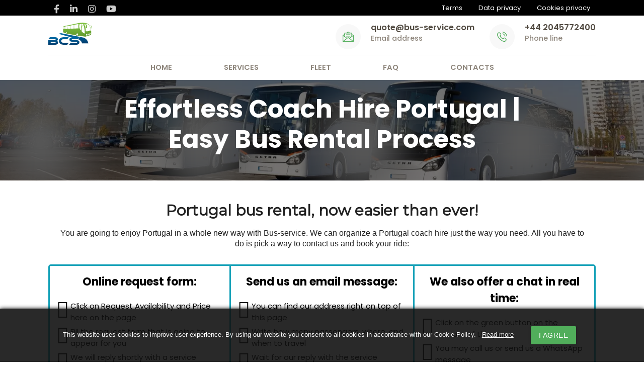

--- FILE ---
content_type: text/html; charset=utf-8
request_url: https://bus-service.com/coach-hire-portugal
body_size: 8678
content:
<!DOCTYPE html><html lang=en><head><meta name=viewport content="width=device-width, initial-scale=1.0"/><base href=https://bus-service.com/coach-hire-portugal /><meta http-equiv=content-type content="text/html; charset=utf-8"/><meta name=keywords content="Coach Hire Portugal"/><meta name=rights content="Coach Hire Company"/><meta name=author content=FCT /><meta name=description content="Discover the simplicity of booking your coach hire Portugal with just a few clicks. Ideal for any trip, event, or tour. Experience Portugal hassle-free!"/><meta name=generator content="Joomla! - Open Source Content Management"/><title> Effortless Coach Hire Portugal | Easy Bus Rental Process - Bus-service.com</title> <script data-cfasync=false>var QUIX_ROOT_URL="https://bus-service.com/";window.FILE_MANAGER_ROOT_URL="https://bus-service.com/images/";</script><link href=https://bus-service.com/coach-hire-portugal rel=canonical /><link href=/templates/fct2/favicon.ico rel="shortcut icon" type=image/vnd.microsoft.icon /><link rel=stylesheet href=/media/plg_jchoptimize/cache/css/2d81788573a816896246ab1e1eba9be0_0.css /><style>@media screen and (min-width:768px) and (max-width:992px){}@media screen and (max-width:767px){}@media screen and (min-width:768px) and (max-width:992px){}@media screen and (max-width:767px){}@media screen and (min-width:768px) and (max-width:992px){}@media screen and (max-width:767px){}@media screen and (min-width:0\0),screen\0{.qx-column,.qx-col-wrap{flex:1}img{max-width:100%;width:100%;width:auto\9;height:auto}figure{display:block}.qx-inner.classic .qx-row{overflow:hidden}.qx-inner.classic .qx-element{animation-name:unset !important}.qx-inner.classic .qx-element:hover{animation-name:unset !important}}</style> <script src=/media/plg_jchoptimize/cache/js/68ff1b535e15f7f492b102551b8c29be_0.js></script> <script src="/libraries/quix/assets/js/qxkit.js?ver=2.5.4"></script> <script src="/libraries/quix/assets/js/quix.js?ver=2.5.4"></script> <script src="/libraries/quix/assets/js/lodash.min.js?ver=2.5.4"></script> <script src="/libraries/quix/assets/js/quix-helper.js?ver=2.5.4"></script> <script src="/libraries/quix/assets/js/jquery.magnific-popup.js?ver=2.5.4"></script> <script src=/media/plg_jchoptimize/cache/js/68ff1b535e15f7f492b102551b8c29be_1.js></script> <script src=/media/quix/frontend/js/editor-79-article-167-frontend-2.5.4.js?55dbc8e19093348ad418b21e873f2a11></script> <script src=/media/quix/frontend/js/editor-84-article-105-frontend-2.5.4.js?55dbc8e19093348ad418b21e873f2a11></script> <script src=/media/plg_jchoptimize/js/pro-ls.loader.js></script> <script src=/media/plg_jchoptimize/js/pro-lazysizes.js></script> <script>if(typeof(WebFont)!=='undefined'){WebFont.load({google:{families:["Montserrat","Roboto"]}});}</script> <script type=application/ld+json>{"@context":"http:\/\/schema.org","@type":"Organization","name":"Bus hire company","url":"https:\/\/bus-service.com\/","logo":"https:\/\/bus-service.com\/images\/Bus_Charter_Service_Munich.jpg","contactPoint":{"@type":"ContactPoint","telephone":"+31202416995","contactType":"sales"}}</script> <script type=application/ld+json>{"@context":"http://schema.org/","@type":"Product","name":" Effortless Coach Hire Portugal | Easy Bus Rental Process","image":"https://bus-service.com/images/bus-59-1-driver-small.jpg","description":"We can organize our coaches based on your event schedule. Whether you need multiple coaches for multiple destinations or not, we’ve got you covered.","sku":"oce1995","mpn":"51015","brand":"Bus Charter Service","review":{"@type":"Review","reviewRating":{"@type":"Rating","ratingValue":"4.9","bestRating":"5"},"author":{"@type":"Person","name":"Patricia"}},"offers":{"@type":"AggregateOffer","priceCurrency":"EUR","lowPrice":"75","highPrice":"950","offerCount":"36"},"aggregateRating":{"@type":"AggregateRating","ratingValue":"5","ratingCount":"647"}}</script><meta name=facebook-domain-verification content=kw1echtbx066oaok20k1jmfdefi5z0 /><noscript><style>.jch-lazyload{display:none}</style> </noscript> </head><body> <header><div class=topbar id=englishlesson><div class=container><div class=row><div class="col  m4 s12"><ul class=social-link> <li><a href=https://www.facebook.com/BSCBusRental/ target=_blank rel=nofollow><i class="fab fa-facebook-f"></i></a></li> <li><a href=https://il.linkedin.com/company/bus-service target=_blank rel=nofollow><i class="fab fa-linkedin-in"></i></a></li> <li><a href=https://www.instagram.com/bcs_bus/ target=_blank rel=nofollow><i class="fab fa-instagram"></i></a></li> <li><a href=https://www.youtube.com/channel/UCdhX4-71WuROTh3_AnZgH7A target=_blank rel=nofollow><i class="fab fa-youtube"></i></a></li> </ul> </div><div class="col  m8 s12"><ul class=link-policy> <li><a href=/general-terms-and-conditions>Terms</a></li> <li><a href=/data-privacy> Data privacy</a></li> <li><a href=/cookies-policy>Cookies privacy</a></li> </ul> </div> </div> </div> </div><div class=brand-main><div class=container><div class=brand-holder> <a href=/ class=brand-name> <img src=/images/bus-service-logo.svg alt="bus-service logo"> </a> <div class="menu-btn text-right mobile-btn"> <a href=# data-target=mobile-demo class=sidenav-trigger><i class="fas fa-bars"></i></a> </div><div class=inquiry-links><div class="media "> <a href=mailto:...@bus-service.com class=emailcont><div class=icon-inq> <span><img src=/img/h-mail.png alt=""></span> </div></a> <div class="media-body email"> <a href=mailto:...@bus-service.com class=emailcont>...@bus-service.com</a> <p>Email address</p></div></div><div class=media> <a href=tel:0031207008860><div class=icon-inq> <span><img src=/img/h-phone.png alt="mobile phone"></span> </div></a> <div class=media-body> <a href=tel:442045772400>+44 2045772400</a> <p>Phone line</p></div></div></div></div></div></div><nav class=navbar-main><div class=container><div class="menu-btn text-right tablet-btn"> <a href=# data-target=mobile-demo class=sidenav-trigger><i class="fas fa-bars"></i></a> </div><ul class="menu-cst hide-on-med-and-down"><ul class="nav menu mod-list"> <li class="item-101 default"><a href=/>Home</a></li><li class=item-102><a href=/bus-charter>Services</a></li><li class=item-104><a href=/bus-rental-fleet>Fleet </a></li><li class=item-223><a href=/faq>FAQ</a></li><li class=item-106><a href=/contact-questions-or-requests>Contacts</a></li></ul></ul><ul class=sidenav id=mobile-demo> <a href=/ class=brand-nameheader> <img src=/images/bus-service-logo.svg alt="bus-service logo"> </a> <ul class="nav menu mod-list"> <li class="item-101 default"><a href=/>Home</a></li><li class=item-102><a href=/bus-charter>Services</a></li><li class=item-104><a href=/bus-rental-fleet>Fleet </a></li><li class=item-223><a href=/faq>FAQ</a></li><li class=item-106><a href=/contact-questions-or-requests>Contacts</a></li></ul><ul> <li><a href=https://bus-service.com/general-terms-and-conditions>Terms</a></li> <li><a href=https://bus-service.com/data-privacy> Data privacy</a></li> <li><a href=https://bus-service.com/cookies-policy> Cookies privacy</a></li> </ul><ul> <li> <a href=mailto:service@bcs-bus.com class=mobgreenbutton>service@bcs-bus.com</a> </li> <li> <a href=tel:442045772400 class=mobgreenbutton>+44 2045772400</a> </li> </ul> </ul> </div> </nav><div class=container> </div> </div> </div> </header> <main role=main><section id=top-slider-int class="flex banner col s12"><div class=main-hero><div class=text-sliderbg></div><div class=text-slider><h1> Effortless Coach Hire Portugal | Easy Bus Rental Process</h1><p></p></div></div></section><div class=container><div class=row><div class=item-page itemscope itemtype=https://schema.org/Article><meta itemprop=inLanguage content=en-GB /><div class=page-header> </div><div itemprop=articleBody><div class="qx quix"><div class="qx-inner advanced_backlink_tracking_bot frontend qx-type-editor qx-item-79"><div id=qx-section-21614 class=qx-section><div class=qx-container><div class=qx-rows><div id=qx-row-943 class=qx-row-wrap><div class=qx-row><div id=qx-column-914 class=qx-column><div class=qx-col-wrap><div class=qx-elements-wrap><div class=qx-element-wrap><div id=qx-heading-1297 class="qx-element qx-element-heading-v2"><h2> <span> Portugal bus rental, now easier than ever! </span> </h2></div></div><div class=qx-element-wrap><div id=qx-text-62212 class="qx-element qx-element-text-v2"><div style="text-align: center;"><font face="Calibri, Calibri_EmbeddedFont, Calibri_MSFontService, sans-serif"><span style="font-size: 16px; font-variant-ligatures: none; white-space-collapse: preserve;">You are going to enjoy Portugal in a whole new way with Bus-service. We can organize a Portugal coach hire just the way you need. All you have to do is pick a way to contact us and book your ride:
</span></font></div></div></div></div></div></div></div></div><div id=qx-row-81334 class=qx-row-wrap><div class=qx-row><div id=qx-column-25335 class=qx-column><div class=qx-col-wrap><div class=qx-elements-wrap><div class=qx-element-wrap><div id=qx-heading-2347 class="qx-element qx-element-heading-v2"> <span> <span> Online request form: </span> </span> </div></div><div class=qx-element-wrap><div id=qx-icon-list-63388 class="qx-element qx-element-icon-list"><div class=qx-icon-list-63388-wrapper><ul class="qx-list-unstyled qx-list"> <li class="item-0 "> <i class=qxio-ios-checkmark-empty></i> <span class=qx-icon-text> Click on Request Availability and Price here on the page </span> </li> <li class="item-1 "> <i class=qxio-ios-checkmark-empty></i> <span class=qx-icon-text> Fill the request form that is going to appear for you </span> </li> <li class="item-2 "> <i class=qxio-ios-checkmark-empty></i> <span class=qx-icon-text> We will reply shortly with a service package to offer </span> </li> </ul> </div> </div> </div> </div> </div> </div><div id=qx-column-29703 class=qx-column><div class=qx-col-wrap><div class=qx-elements-wrap><div class=qx-element-wrap><div id=qx-heading-56704 class="qx-element qx-element-heading-v2"> <span> <span> Send us an email message: </span> </span> </div></div><div class=qx-element-wrap><div id=qx-icon-list-85705 class="qx-element qx-element-icon-list"><div class=qx-icon-list-85705-wrapper><ul class="qx-list-unstyled qx-list"> <li class="item-0 "> <i class=qxio-ios-checkmark-empty></i> <span class=qx-icon-text> You can find our address right on top of this page </span> </li> <li class="item-1 "> <i class=qxio-ios-checkmark-empty></i> <span class=qx-icon-text> Write how many passengers, where, and when to travel </span> </li> <li class="item-2 "> <i class=qxio-ios-checkmark-empty></i> <span class=qx-icon-text> Wait for our reply with the service package estimate </span> </li> </ul> </div> </div> </div> </div> </div> </div><div id=qx-column-85677 class=qx-column><div class=qx-col-wrap><div class=qx-elements-wrap><div class=qx-element-wrap><div id=qx-heading-89678 class="qx-element qx-element-heading-v2"> <span> <span> We also offer a chat in real time: </span> </span> </div></div><div class=qx-element-wrap><div id=qx-icon-list-33679 class="qx-element qx-element-icon-list"><div class=qx-icon-list-33679-wrapper><ul class="qx-list-unstyled qx-list"> <li class="item-0 "> <i class=qxio-ios-checkmark-empty></i> <span class=qx-icon-text> Click on the green button on the bottom of this page </span> </li> <li class="item-1 "> <i class=qxio-ios-checkmark-empty></i> <span class=qx-icon-text> You may call us or send us a WhatsApp message </span> </li> <li class="item-2 "> <i class=qxio-ios-checkmark-empty></i> <span class=qx-icon-text> Feel free to specify your coach hire Portugal needs </span> </li> </ul> </div> </div> </div> </div> </div> </div> </div> </div> </div> </div> </div><div id=qx-section-6280 class='qx-section qx-section--stretch'><div class=qx-container><div class=qx-rows><div id=qx-row-5783 class=qx-row-wrap><div class=qx-row><div id=qx-column-6884 class=qx-column><div class=qx-col-wrap><div class=qx-elements-wrap><div class=qx-element-wrap><div id=qx-joomla-module-851622 class="qx-element qx-element-joomla-mod-v2"><div class="qx quix"><div class="qx-inner advanced_backlink_tracking_bot frontend qx-type-editor qx-item-84"> </div> </div> </div> </div> </div> </div> </div> </div> </div> </div> </div> </div><div id=qx-section-351 class=qx-section><div class=qx-container><div class=qx-rows><div id=qx-row-9525 class=qx-row-wrap><div class=qx-row><div id=qx-column-6534 class=qx-column><div class=qx-col-wrap><div class=qx-elements-wrap><div class=qx-element-wrap><div id=qx-heading-60425 class="qx-element qx-element-heading-v2"><h2> <span> Coach hire Portugal offers first-class service </span> </h2></div></div></div></div></div></div></div><div id=qx-row-5614 class=qx-row-wrap><div class=qx-row><div id=qx-column-9815 class=qx-column><div class=qx-col-wrap><div class=qx-elements-wrap><div class=qx-element-wrap><div id=qx-blurb-8312 class="qx-element qx-element-blurb-v2"><div class="qx-element-blurb__wrapper "><div class="qx-element-blurb__content qx-w-100" data={&quot;label&quot;:&quot;Top&quot;,&quot;icon&quot;:&quot;qxuicon-arrow-to-top&quot;,&quot;value&quot;:&quot;center&quot;}><div class=qx-element-blurb__title><h3> Event transportation in Portugal </h3></div><div class=qx-element-blurb__body><p>
Whatever event you have to attend, we can help you get there! Book your ride with us and we’ll have the best bus rental Portugal to transport you and your entire group.
</p></div></div></div></div></div></div></div></div><div id=qx-column-62266 class=qx-column><div class=qx-col-wrap><div class=qx-elements-wrap><div class=qx-element-wrap><div id=qx-blurb-18267 class="qx-element qx-element-blurb-v2"><div class="qx-element-blurb__wrapper "><div class="qx-element-blurb__content qx-w-100" data={&quot;label&quot;:&quot;Top&quot;,&quot;icon&quot;:&quot;qxuicon-arrow-to-top&quot;,&quot;value&quot;:&quot;center&quot;}><div class=qx-element-blurb__title><h3> Mini bus hire Portugal for tourism </h3></div><div class=qx-element-blurb__body><p>
Bus-service works with drivers who are familiar with the local streets. You will be able to reach your destinations quickly and even get great recommendations of what to do!
</p></div></div></div></div></div></div></div></div><div id=qx-column-37221 class=qx-column><div class=qx-col-wrap><div class=qx-elements-wrap><div class=qx-element-wrap><div id=qx-blurb-70222 class="qx-element qx-element-blurb-v2"><div class="qx-element-blurb__wrapper "><div class="qx-element-blurb__content qx-w-100" data={&quot;label&quot;:&quot;Top&quot;,&quot;icon&quot;:&quot;qxuicon-arrow-to-top&quot;,&quot;value&quot;:&quot;center&quot;}><div class=qx-element-blurb__title><h3> Exhibition transportation Portugal </h3></div><div class=qx-element-blurb__body><p>
There is no need to worry about attending the exhibition on time. Bus-service can pick all the passengers from their hotels and have them arrive at the venue on time.
</p></div></div></div></div></div></div></div></div><div id=qx-column-61219 class=qx-column><div class=qx-col-wrap><div class=qx-elements-wrap><div class=qx-element-wrap><div id=qx-blurb-35220 class="qx-element qx-element-blurb-v2"><div class="qx-element-blurb__wrapper "><div class="qx-element-blurb__content qx-w-100" data={&quot;label&quot;:&quot;Top&quot;,&quot;icon&quot;:&quot;qxuicon-arrow-to-top&quot;,&quot;value&quot;:&quot;center&quot;}><div class=qx-element-blurb__title><h3> Road shows in Portugal </h3></div><div class=qx-element-blurb__body><p>
We train our drivers regularly so they can be up to date in terms of VIP etiquette. If you are a public person, rest assured that we will drive you with absolute discretion.
</p></div></div></div></div></div></div></div></div></div></div><div id=qx-row-90758 class=qx-row-wrap><div class='qx-row qx-flex-md-row qx-flex-column-reverse'><div id=qx-column-29759 class=qx-column><div class=qx-col-wrap><div class=qx-elements-wrap><div class=qx-element-wrap><div id=qx-blurb-84760 class="qx-element qx-element-blurb-v2"><div class="qx-element-blurb__wrapper "><div class="qx-element-blurb__content qx-w-100" data={&quot;label&quot;:&quot;Top&quot;,&quot;icon&quot;:&quot;qxuicon-arrow-to-top&quot;,&quot;value&quot;:&quot;center&quot;}><div class=qx-element-blurb__title><h3> Church groups in Portugal </h3></div><div class=qx-element-blurb__body><p>
This country is filled with beautiful religious institutions of all kinds. Our drivers will find the fastest routes to all of them so the bus rental Portugal will be a memorable experience.
</p></div></div></div></div></div></div></div></div><div id=qx-column-20761 class=qx-column><div class=qx-col-wrap><div class=qx-elements-wrap><div class=qx-element-wrap><div id=qx-blurb-62762 class="qx-element qx-element-blurb-v2"><div class="qx-element-blurb__wrapper "><div class="qx-element-blurb__content qx-w-100" data={&quot;label&quot;:&quot;Top&quot;,&quot;icon&quot;:&quot;qxuicon-arrow-to-top&quot;,&quot;value&quot;:&quot;center&quot;}><div class=qx-element-blurb__title><h3> Portugal airport transfers </h3></div><div class=qx-element-blurb__body><p>
When you book a ride with Bus-service, you don’t need to worry about anything else. Our driver will be waiting for you at the arrival gate to escort you to the bus.
</p></div></div></div></div></div></div></div></div><div id=qx-column-85763 class=qx-column><div class=qx-col-wrap><div class=qx-elements-wrap><div class=qx-element-wrap><div id=qx-blurb-74764 class="qx-element qx-element-blurb-v2"><div class="qx-element-blurb__wrapper "><div class="qx-element-blurb__content qx-w-100" data={&quot;label&quot;:&quot;Top&quot;,&quot;icon&quot;:&quot;qxuicon-arrow-to-top&quot;,&quot;value&quot;:&quot;center&quot;}><div class=qx-element-blurb__title><h3> Coach hire Portugal for sports events </h3></div><div class=qx-element-blurb__body><p>
Are you the manager of a sports team? Or the leader of sports fans? Either way, Bus-service has you covered. We can drive you to all the matches of the season on time.
</p></div></div></div></div></div></div></div></div><div id=qx-column-89765 class=qx-column><div class=qx-col-wrap><div class=qx-elements-wrap><div class=qx-element-wrap><div id=qx-blurb-54766 class="qx-element qx-element-blurb-v2"><div class="qx-element-blurb__wrapper "><div class="qx-element-blurb__content qx-w-100" data={&quot;label&quot;:&quot;Top&quot;,&quot;icon&quot;:&quot;qxuicon-arrow-to-top&quot;,&quot;value&quot;:&quot;center&quot;}><div class=qx-element-blurb__title><h3> Portugal private coach hire for conferences </h3></div><div class=qx-element-blurb__body><p>
We know that event transportation can be difficult. Our staff will devise the best coach hire Portugal strategies to pick everyone and drive them to the venue on time. </p></div></div></div></div></div></div></div></div></div></div></div></div></div><div id=qx-section-531875 class='qx-section qx-section--stretch'><div class=qx-container><div class=qx-rows><div id=qx-row-951876 class=qx-row-wrap><div class=qx-row><div id=qx-column-661877 class=qx-column><div class=qx-col-wrap><div class=qx-elements-wrap><div class=qx-element-wrap><div id=qx-heading-2580 class="qx-element qx-element-heading-v2"><h2> <span> Is the mini coach hire Portugal good? </span> </h2></div></div></div></div></div></div></div><div id=qx-row-771880 class=qx-row-wrap><div class=qx-row><div id=qx-column-841881 class=qx-column><div class=qx-col-wrap><div class=qx-elements-wrap><div class=qx-element-wrap><div id=qx-text-731948 class="qx-element qx-element-text-v2"><p>We are not going to promise you the moon. At Bus-service, our main goal is effectiveness. We want to provide you with the best mini bus hire Portugal, and we have all the resources to do so. But it’s important to know that those resources are many. This is what we’re going to explain at this topic.</p><p>Bus-service makes sure to work only with trained drivers. They are hired after a rigorous selection process where we check their background. We also apply regular training courses so they can stay up to date in VIP etiquette. This way, they can treat you and your travel group the way you deserve.&nbsp;</p><div><div>Besides all that, we keep a modern fleet; our coach hire Portugal is not older than five years. We execute a strict maintenance schedule because we want them to comply with the latest regulations of safety and emissions. We work tirelessly to make you travel with full agility, comfort, and safety.&nbsp;</div><div><br></div><div>You may also like to know that we care about support. We have an office-based team available at our 24/7 phone line. If something ever happens before or during the trip, you can simply give us a call without thinking twice. We will be happy to assist with whatever you need to rent a bus Portugal.&nbsp;</div></div></div></div></div></div></div><div id=qx-column-901885 class=qx-column><div class=qx-col-wrap><div class=qx-elements-wrap><div class=qx-element-wrap><div id=qx-text-871502 class="qx-element qx-element-text-v2"><p>Give your team the treat they deserve with Bus-Service Coach and Minibus Hire in Portugal. Contact us now to get started.</p></div></div><div class=qx-element-wrap><div id=qx-raw-html-44485 class="qx-element qx-raw-html-v2"><div class=videoWrapper><iframe width=560 height=315 src=about:blank data-src="https://www.youtube.com/embed/sDkVlPIsZoE?controls=0" class=jch-lazyload frameborder=0 allow="accelerometer; autoplay; encrypted-media; gyroscope; picture-in-picture" allowfullscreen></iframe><noscript><iframe width=560 height=315 src="https://www.youtube.com/embed/sDkVlPIsZoE?controls=0" frameborder=0 allow="accelerometer; autoplay; encrypted-media; gyroscope; picture-in-picture" allowfullscreen></iframe></noscript></div></div></div></div></div></div></div></div><div id=qx-row-681560 class=qx-row-wrap><div class=qx-row><div id=qx-column-511561 class=qx-column><div class=qx-col-wrap><div class=qx-elements-wrap><div class=qx-element-wrap><div id=qx-joomla-module-531585 class="qx-element qx-element-joomla-mod-v2"><div class=custom><div class="col s12 content"><div class="card col s12 l12"><div class="card-action fleetrequestbutton"><div class="waves-effect waves-light btn requestbuttonbottom" id=requestbuttonbottom>Request availability and price</div></div></div></div></div></div></div></div></div></div></div></div></div></div></div><div id=qx-section-83154 class=qx-section><div class=qx-container><div class=qx-rows><div id=qx-row-2157 class=qx-row-wrap><div class=qx-row><div id=qx-column-57158 class=qx-column><div class=qx-col-wrap><div class=qx-elements-wrap><div class=qx-element-wrap><div id=qx-heading-74166 class="qx-element qx-element-heading-v2"><h2> <span> Where can I go in my Portugal mini coach hire? </span> </h2></div></div><div class=qx-element-wrap><div id=qx-text-54187 class="qx-element qx-element-text-v2"><div>Portugal, with its rich history, stunning landscapes, and vibrant culture, has become an increasingly popular tourist destination in recent years. From the charming cobblestone streets of Lisbon to the picturesque vineyards of the Douro Valley, Portugal offers something for every traveler. Bus-service is prepared to offer a wonderful experience to you and your group through our bus rental Portugal.&nbsp;</div></div></div><div class=qx-element-wrap><div id=qx-heading-521273 class="qx-element qx-element-heading-v2"><h3> <span> Visit everything in Lisbon with a bus rental Portugal </span> </h3></div></div><div class=qx-element-wrap><div id=qx-text-121294 class="qx-element qx-element-text-v2"><div><div>Lisbon, the capital city, is a bustling metropolis known for its historic neighborhoods such as Alfama and Bairro Alto, and iconic landmarks like São Jorge Castle and Belém Tower. Visitors can explore its vibrant food scene, enjoy traditional Fado performances, and wander through colorful markets. You are going to have a memorable trip assisted by a coach hire Portugal with experienced VIP drivers.&nbsp;</div></div></div></div><div class=qx-element-wrap><div id=qx-heading-861314 class="qx-element qx-element-heading-v2"><h3> <span> Algarve and Porto made easy with a coach hire Portugal </span> </h3></div></div><div class=qx-element-wrap><div id=qx-text-681335 class="qx-element qx-element-text-v2"><div>The Algarve region is located in the south of the country and is renowned for its stunning coastline, with golden beaches, dramatic cliffs, and crystal-clear waters. It attracts sun-seekers, water sports enthusiasts, and nature lovers alike. You will enjoy a wide range of activities like surfing, snorkeling, and hiking. As you can imagine, we are one of few bus companies Portugal that can drive you there.&nbsp;&nbsp;</div><div><br></div><div><div><div>Porto is Portugal's second-largest city and is famous for its historic center, designated as a UNESCO World Heritage Site. Visitors can stroll along the banks of the Douro River, sample the famous port wine in the nearby wine cellars of Vila Nova de Gaia, and admire the iconic Dom Luís I Bridge. There are many attractions to enjoy in Porto, and you can reach them quickly with a bus rental Portugal.&nbsp;</div></div></div></div></div><div class=qx-element-wrap><div id=qx-heading-451355 class="qx-element qx-element-heading-v2"><h3> <span> The best of nature and history with a bus rental Portugal </span> </h3></div></div><div class=qx-element-wrap><div id=qx-text-101376 class="qx-element qx-element-text-v2"><div><div>In addition to its gorgeous cities and coastal areas, Portugal boasts breathtaking natural landscapes, including the lush forests of Madeira and the rugged terrain of the Azores archipelago. Such islands offer many chances for outdoor adventures such as hiking, whale watching, and exploring volcanic landscapes. In other words, even more attractions you can enjoy when using our <a href=https://bus-service.com/coach-hire-in-lisbon-and-lis-airport-portugal>bus rental Lisbon</a>.</div><div><br></div><div><div>Cultural enthusiasts are going to love Portugal's rich heritage, with its array of impressive castles, palaces, and museums showcasing centuries of history, culture and art. The highlights include the medieval town of Óbidos, the romantic palaces of Sintra, and the ancient university city of Coimbra. You can book a tour with our coach hire Portugal to explore each one of those magnificent cities.&nbsp;</div></div><div><br></div><div>All things considered, Portugal's many attractions, warm climate, and welcoming atmosphere make it a top destination for travelers seeking a memorable and enriching experience in Europe. Whether exploring its vibrant cities, relaxing on its pristine beaches, or immersing in its cultural heritage, the country offers endless possibilities for exploration and discovery using our bus rental in Portugal.&nbsp;<br></div></div></div></div></div></div></div></div></div></div></div></div><div id=qx-section-14177 class=qx-section><div class=qx-container><div class=qx-rows><div id=qx-row-60180 class=qx-row-wrap><div class=qx-row><div id=qx-column-67181 class=qx-column><div class=qx-col-wrap><div class=qx-elements-wrap><div class=qx-element-wrap><div id=qx-joomla-module-97185 class="qx-element qx-element-joomla-mod-v2"><div class=custom><div class="col s12 content"><div class="card col s12 l12"><div class="card-action fleetrequestbutton"><div class="waves-effect waves-light btn requestbuttonbottom" id=requestbuttonbottom>Request availability and price</div></div></div></div></div></div></div></div></div></div></div></div></div></div></div></div></div></div></div></div></div></main><div class=banner-text> Bus-service.com is part of major international consolidator for travel and related services. </div><footer><div class=container><div class="row footer"><div class="col xl3 l3 m6 s12"> <a href=# class=footer-logo> <img src=[data-uri] data-src=/images/bus-service-footerlogo.svg class=jch-lazyload alt="bus-service footer logo"><noscript><img src=/images/bus-service-footerlogo.svg alt="bus-service footer logo"></noscript></a> <div class=cont-fot><h5>Phone Line</h5> <a href=tel:442045772400>+44 2045772400</a> </div><div class="cont-fot email"><h5>Email Address</h5> <a href=mailto:...@bus-service.com class=emailcont>...@bus-service.com</a> </div></div><div class="col xl2 l2 m6 s12"> <span>TOP Booking Cities</span> <ul class=q-links> <li><a href=/15-bus-charter-frankfurt>Frankfurt</a></li> <li><a href=/7-bus-charter-munich>Munich</a></li> <li><a href=/coach-hire-in-milan-mxp-airport-italy>Milan</a></li> <li><a href=/coach-hire-in-paris-and-cdg-airport-france>Paris</a></li> <li><a href=/20-bus-rental-geneva>Geneva</a></li> <li><a href=/coach-hire-in-rome-and-fco-and-cia-airport-italy>Rome</a></li> </ul> </div><div class="col xl2 l2 m6 s12"> <span>Countries we serve</span> <ul class=q-links> <li><a href=/coach-hire-germany>Germany</a></li> <li><a href=/coach-hire-france>France</a></li> <li><a href=/coach-hire-italy>Italy</a></li> <li><a href=/coach-hire-spain>Spain</a></li> <li><a href=/coach-hire-netherlands/>Netherlands</a></li> <li><a href=/coach-hire-austria>Austria</a></li> </ul> </div><div class="col xl2 l2 m6 s12"> <span>Important</span> <ul class=q-links> <li><a href=https://bus-service.com/>Home</a></li> <li><a href=https://bus-service.com/bus-charter>Services</a></li> <li><a href=https://bus-service.com/bus-rental-fleet>Fleet</a></li> <li><a href=https://bus-service.com/faq>FAQ</a></li> <li><a href=https://bus-service.com/contact-questions-or-requests>Contacts</a></li> </ul> </div><div class="col xl3 l3 m6 s12"> <span>Additional</span> <ul class=q-links> <li><a href=https://bus-service.com/we-are-hiring>We are hiring</a></li> <li><a href=https://bus-service.com/driver-training-course>Drivers training</a></li> <li><a href=https://bus-service.com/general-terms-and-conditions>Terms</a></li> <li><a href=https://bus-service.com/cookies-policy>Cookies privacy</a></li> </ul> </div> </div><div class=copyrights><p>All Copyright, 2014-2026 Bus-Service</p><div class=footer-links><h4>Follow Us :</h4><ul class=social-link> <li><a href=https://www.facebook.com/BSCBusRental/ target=_blank rel=nofollow><i class="fab fa-facebook-f"></i></a></li> <li><a href=https://il.linkedin.com/company/bus-service target=_blank rel=nofollow><i class="fab fa-linkedin-in"></i></a></li> <li><a href=https://www.instagram.com/bcs_bus/ target=_blank rel=nofollow><i class="fab fa-instagram"></i></a></li> <li><a href=https://www.youtube.com/channel/UCdhX4-71WuROTh3_AnZgH7A target=_blank rel=nofollow><i class="fab fa-youtube"></i></a></li> </ul> </div> </div> </div> </footer><div id=cookiescript_injected><div id=cookiescript_wrapper> This website uses cookies to improve user experience. By using our website you consent to all cookies in accordance with our Cookie Policy. &nbsp;&nbsp;<a href=/data-privacy target=_blank style="text-decoration: underline; color: rgb(255, 255, 255); cursor: pointer; padding: 0px; margin: 0px; white-space: nowrap; display: inline;">Read more</a> <div id=cookiescript_accept class="waves-effect waves-light btn">I agree</div></div></div><div id=form_modal class=modal><div class=modal-content><div class=row><div class=form-wrapper><div class="form-box card"><div class=title-form>Request availability and price</div><div class="form-pages custom-form"><div class="two col s4"><div class="input-field col s12"> <label class=active for=name>Name</label> <input type=text id=name name=name class="validate form-input" autocomplete=off> </div><div class="input-field col s12"> <label class=active for=phone>Phone</label> <input type=text id=phone class="phone validate form-input" name=phone autocomplete=off> </div><div class="input-field col s12"> <label class=active for=email_inline>Email</label> <input id=email_inline type=email name=email class="validate form-input" autocomplete=off> <span class=helper-text data-error=wrong></span> </div><div class="input-field col s12"> <i class="tiny material-icons tooltip" data-tooltip="Tell about group age, travel reason, sights and destinations, flight details, requirments in terms of luggage and comfort? Please also indicate if you are looking for the best price, comfort or luxury. Please share with the transportation plan or itinerary if available, if any.">info_outline</i> <label class=active for=add_info>Please describe your group and itinerary</label> <textarea id=add_info class="validate materialize-textarea " placeholder="Tell about travel reason, itinerary, flight details, groups size and luggage amount"></textarea> </div><div class="file-field input-field col s12"> <label class="active file-path" for=file><span>Attach itinerary if any</span> <i class="small material-icons">attach_file</i></label> <input id=file type=file name=file class=form-input> <div class=" file-path-wrapper" style="display: none"> <input type=text class="file-path form-input" placeholder="Add itinerary if available"> </div></div></div><div class="thank-you col s4"><h4>Thank you for your request!</h4><h6>We will send you an offer within a few hours.</h6><svg version=1.1 xmlns=http://www.w3.org/2000/svg viewBox="0 0 130.2 130.2"> <circle class=" circle svg" fill=none stroke=#FFF stroke-width=6 stroke-miterlimit=10 cx=65.1 cy=65.1 r=62.1 /> <polyline class=" check svg" fill=none stroke=#FFF stroke-width=6 stroke-linecap=round stroke-miterlimit=10 points="100.2,40.2 51.5,88.8 29.8,67.5 "/> </svg> </div> </div><div class="col s12 buttons custom-form"> <button class="m-t-10 right btn waves-effect btn-primary waves-light submit" style="display: block"> Send <i class="material-icons right">send</i> </button> </div> </div> </div> </div> </div> </div> <script>var MobileMenuItm=document.getElementById("mobile-demo");if(MobileMenuItm.getElementsByClassName("item-303").length){MobileMenuItm.getElementsByClassName("item-303")[0].remove();var menu=document.getElementsByClassName("menu-cst")[0],menuItm=menu.getElementsByClassName("item-303");menuItm[0].children[0].href='#';}</script> <script src=/media/plg_jchoptimize/cache/js/68ff1b535e15f7f492b102551b8c29be_2.js defer></script> </body> </html>

--- FILE ---
content_type: text/css
request_url: https://bus-service.com/media/plg_jchoptimize/cache/css/2d81788573a816896246ab1e1eba9be0_0.css
body_size: 143697
content:
@charset "utf-8";:root{--blue:#007bff;--indigo:#6610f2;--purple:#6f42c1;--pink:#e83e8c;--red:#dc3545;--orange:#fd7e14;--yellow:#ffc107;--green:#28a745;--teal:#20c997;--cyan:#17a2b8;--white:#fff;--gray:#6c757d;--gray-dark:#343a40;--primary:#007bff;--secondary:#6c757d;--success:#28a745;--info:#17a2b8;--warning:#ffc107;--danger:#dc3545;--light:#f8f9fa;--dark:#343a40;--breakpoint-xs:0;--breakpoint-sm:576px;--breakpoint-md:768px;--breakpoint-lg:992px;--breakpoint-xl:1200px;--font-family-sans-serif:-apple-system,BlinkMacSystemFont,"Segoe UI",Roboto,"Helvetica Neue",Arial,sans-serif,"Apple Color Emoji","Segoe UI Emoji","Segoe UI Symbol";--font-family-monospace:SFMono-Regular,Menlo,Monaco,Consolas,"Liberation Mono","Courier New",monospace}*,*::before,*::after{box-sizing:border-box}html{font-family:sans-serif;line-height:1.15;-webkit-text-size-adjust:100%;-ms-text-size-adjust:100%;-ms-overflow-style:scrollbar;-webkit-tap-highlight-color:rgba(0,0,0,0)}@-ms-viewport{width:device-width}article,aside,dialog,figcaption,figure,footer,header,hgroup,main,nav,section{display:block}[tabindex="-1"]:focus{outline:0 !important}hr{box-sizing:content-box;height:0;overflow:visible}h1,h2,h3,h4,h5,h6{margin-top:0;margin-bottom:.5rem}p{margin-top:0;margin-bottom:1rem}abbr[title],abbr[data-original-title]{text-decoration:underline;text-decoration:underline dotted;cursor:help;border-bottom:0}address{margin-bottom:1rem;font-style:normal;line-height:inherit}ol,ul,dl{margin-top:0;margin-bottom:1rem}ol ol,ul ul,ol ul,ul ol{margin-bottom:0}dt{font-weight:700}dd{margin-bottom:.5rem;margin-left:0}blockquote{margin:0 0 1rem}dfn{font-style:italic}b,strong{font-weight:bolder}small{font-size:80%}sub,sup{position:relative;font-size:75%;line-height:0;vertical-align:baseline}sub{bottom:-.25em}sup{top:-.5em}a{color:#007bff;text-decoration:none;background-color:transparent;-webkit-text-decoration-skip:objects}a:hover{color:#0056b3;text-decoration:underline}a:not([href]):not([tabindex]){color:inherit;text-decoration:none}a:not([href]):not([tabindex]):hover,a:not([href]):not([tabindex]):focus{color:inherit;text-decoration:none}a:not([href]):not([tabindex]):focus{outline:0}pre,code,kbd,samp{font-family:monospace,monospace;font-size:1em}pre{margin-top:0;margin-bottom:1rem;overflow:auto;-ms-overflow-style:scrollbar}figure{margin:0 0 1rem}img{vertical-align:middle;border-style:none}svg:not(:root){overflow:hidden}table{border-collapse:collapse}caption{padding-top:.75rem;padding-bottom:.75rem;color:#6c757d;text-align:left;caption-side:bottom}th{text-align:inherit}label{display:inline-block;margin-bottom:.5rem}button{border-radius:0}button:focus{outline:1px dotted;outline:5px auto -webkit-focus-ring-color}input,button,select,optgroup,textarea{margin:0;font-family:inherit;font-size:inherit;line-height:inherit}button,input{overflow:visible}button,select{text-transform:none}button,html [type="button"],[type="reset"],[type="submit"]{-webkit-appearance:button}button::-moz-focus-inner,[type="button"]::-moz-focus-inner,[type="reset"]::-moz-focus-inner,[type="submit"]::-moz-focus-inner{padding:0;border-style:none}input[type="radio"],input[type="checkbox"]{box-sizing:border-box;padding:0}input[type="date"],input[type="time"],input[type="datetime-local"],input[type="month"]{-webkit-appearance:listbox}textarea{overflow:auto;resize:vertical}fieldset{min-width:0;padding:0;margin:0;border:0}legend{display:block;width:100%;max-width:100%;padding:0;margin-bottom:.5rem;font-size:1.5rem;line-height:inherit;color:inherit;white-space:normal}progress{vertical-align:baseline}[type="number"]::-webkit-inner-spin-button,[type="number"]::-webkit-outer-spin-button{height:auto}[type="search"]{outline-offset:-2px;-webkit-appearance:none}[type="search"]::-webkit-search-cancel-button,[type="search"]::-webkit-search-decoration{-webkit-appearance:none}::-webkit-file-upload-button{font:inherit;-webkit-appearance:button}output{display:inline-block}summary{display:list-item;cursor:pointer}template{display:none}[hidden]{display:none !important}h1,h2,h3,h4,h5,h6,.qx-h1,.qx-h2,.qx-h3,.qx-h4,.qx-h5,.qx-h6{margin-bottom:.5rem;font-family:inherit;font-weight:500;line-height:1.2;color:inherit}h1,.qx-h1{font-size:2.5rem}h2,.qx-h2{font-size:2rem}h3,.qx-h3{font-size:1.75rem}h4,.qx-h4{font-size:1.5rem}h5,.qx-h5{font-size:1.25rem}h6,.qx-h6{font-size:1rem}.qx-lead{font-size:1.25rem;font-weight:300}.qx-display-1{font-size:6rem;font-weight:300;line-height:1.2}.qx-display-2{font-size:5.5rem;font-weight:300;line-height:1.2}.qx-display-3{font-size:4.5rem;font-weight:300;line-height:1.2}.qx-display-4{font-size:3.5rem;font-weight:300;line-height:1.2}hr{margin-top:1rem;margin-bottom:1rem;border:0;border-top:1px solid rgba(0,0,0,0.1)}small,.qx-small{font-size:80%;font-weight:400}mark,.qx-mark{padding:.2em;background-color:#fcf8e3}.qx-list-unstyled{padding-left:0;list-style:none}.qx-list-inline{padding-left:0;list-style:none}.qx-list-inline-item{display:inline-block}.qx-list-inline-item:not(:last-child){margin-right:.5rem}.qx-initialism{font-size:90%;text-transform:uppercase}.qx-blockquote{margin-bottom:1rem;font-size:1.25rem}.qx-blockquote-footer{display:block;font-size:80%;color:#6c757d}.qx-blockquote-footer::before{content:"\2014 \00A0"}.qx-img-fluid{max-width:100%;height:auto}.qx-img-thumbnail{padding:.25rem;background-color:#fff;border:1px solid #dee2e6;border-radius:.25rem;max-width:100%;height:auto}.qx-figure{display:inline-block}.qx-figure-img{margin-bottom:.5rem;line-height:1}.qx-figure-caption{font-size:90%;color:#6c757d}code,kbd,pre,samp{font-family:SFMono-Regular,Menlo,Monaco,Consolas,"Liberation Mono","Courier New",monospace}code{font-size:87.5%;color:#e83e8c;word-break:break-word}a>code{color:inherit}kbd{padding:.2rem .4rem;font-size:87.5%;color:#fff;background-color:#212529;border-radius:.2rem}kbd kbd{padding:0;font-size:100%;font-weight:700}pre{display:block;font-size:87.5%;color:#212529}pre code{font-size:inherit;color:inherit;word-break:normal}.qx-pre-scrollable{max-height:340px;overflow-y:scroll}.qx-container{width:100%;padding-right:15px;padding-left:15px;margin-right:auto;margin-left:auto}@media (min-width:576px){.qx-container{max-width:540px}}@media (min-width:768px){.qx-container{max-width:720px}}@media (min-width:992px){.qx-container{max-width:960px}}@media (min-width:1200px){.qx-container{max-width:1140px}}.qx-container-fluid{width:100%;padding-right:15px;padding-left:15px;margin-right:auto;margin-left:auto}.qx-row{display:flex;flex-wrap:wrap;margin-right:-15px;margin-left:-15px}.qx-no-gutters{margin-right:0;margin-left:0}.qx-no-gutters>.qx-col,.qx-no-gutters>[class*="col-"]{padding-right:0;padding-left:0}.qx-col-1,.qx-col-2,.qx-col-3,.qx-col-4,.qx-col-5,.qx-col-6,.qx-col-7,.qx-col-8,.qx-col-9,.qx-col-10,.qx-col-11,.qx-col-12,.qx-col,.qx-col-auto,.qx-col-sm-1,.qx-col-sm-2,.qx-col-sm-3,.qx-col-sm-4,.qx-col-sm-5,.qx-col-sm-6,.qx-col-sm-7,.qx-col-sm-8,.qx-col-sm-9,.qx-col-sm-10,.qx-col-sm-11,.qx-col-sm-12,.qx-col-sm,.qx-col-sm-auto,.qx-col-md-1,.qx-col-md-2,.qx-col-md-3,.qx-col-md-4,.qx-col-md-5,.qx-col-md-6,.qx-col-md-7,.qx-col-md-8,.qx-col-md-9,.qx-col-md-10,.qx-col-md-11,.qx-col-md-12,.qx-col-md,.qx-col-md-auto,.qx-col-lg-1,.qx-col-lg-2,.qx-col-lg-3,.qx-col-lg-4,.qx-col-lg-5,.qx-col-lg-6,.qx-col-lg-7,.qx-col-lg-8,.qx-col-lg-9,.qx-col-lg-10,.qx-col-lg-11,.qx-col-lg-12,.qx-col-lg,.qx-col-lg-auto,.qx-col-xl-1,.qx-col-xl-2,.qx-col-xl-3,.qx-col-xl-4,.qx-col-xl-5,.qx-col-xl-6,.qx-col-xl-7,.qx-col-xl-8,.qx-col-xl-9,.qx-col-xl-10,.qx-col-xl-11,.qx-col-xl-12,.qx-col-xl,.qx-col-xl-auto{position:relative;width:100%;min-height:1px;padding-right:15px;padding-left:15px}.qx-col{flex-basis:0;flex-grow:1;max-width:100%}.qx-col-auto{flex:0 0 auto;width:auto;max-width:none}.qx-col-1{flex:0 0 8.33333%;max-width:8.33333%}.qx-col-2{flex:0 0 16.66667%;max-width:16.66667%}.qx-col-3{flex:0 0 25%;max-width:25%}.qx-col-4{flex:0 0 33.33333%;max-width:33.33333%}.qx-col-5{flex:0 0 41.66667%;max-width:41.66667%}.qx-col-6{flex:0 0 50%;max-width:50%}.qx-col-7{flex:0 0 58.33333%;max-width:58.33333%}.qx-col-8{flex:0 0 66.66667%;max-width:66.66667%}.qx-col-9{flex:0 0 75%;max-width:75%}.qx-col-10{flex:0 0 83.33333%;max-width:83.33333%}.qx-col-11{flex:0 0 91.66667%;max-width:91.66667%}.qx-col-12{flex:0 0 100%;max-width:100%}.qx-order-first{order:-1}.qx-order-last{order:13}.qx-order-0{order:0}.qx-order-1{order:1}.qx-order-2{order:2}.qx-order-3{order:3}.qx-order-4{order:4}.qx-order-5{order:5}.qx-order-6{order:6}.qx-order-7{order:7}.qx-order-8{order:8}.qx-order-9{order:9}.qx-order-10{order:10}.qx-order-11{order:11}.qx-order-12{order:12}.qx-offset-1{margin-left:8.33333%}.qx-offset-2{margin-left:16.66667%}.qx-offset-3{margin-left:25%}.qx-offset-4{margin-left:33.33333%}.qx-offset-5{margin-left:41.66667%}.qx-offset-6{margin-left:50%}.qx-offset-7{margin-left:58.33333%}.qx-offset-8{margin-left:66.66667%}.qx-offset-9{margin-left:75%}.qx-offset-10{margin-left:83.33333%}.qx-offset-11{margin-left:91.66667%}@media (min-width:576px){.qx-col-sm{flex-basis:0;flex-grow:1;max-width:100%}.qx-col-sm-auto{flex:0 0 auto;width:auto;max-width:none}.qx-col-sm-1{flex:0 0 8.33333%;max-width:8.33333%}.qx-col-sm-2{flex:0 0 16.66667%;max-width:16.66667%}.qx-col-sm-3{flex:0 0 25%;max-width:25%}.qx-col-sm-4{flex:0 0 33.33333%;max-width:33.33333%}.qx-col-sm-5{flex:0 0 41.66667%;max-width:41.66667%}.qx-col-sm-6{flex:0 0 50%;max-width:50%}.qx-col-sm-7{flex:0 0 58.33333%;max-width:58.33333%}.qx-col-sm-8{flex:0 0 66.66667%;max-width:66.66667%}.qx-col-sm-9{flex:0 0 75%;max-width:75%}.qx-col-sm-10{flex:0 0 83.33333%;max-width:83.33333%}.qx-col-sm-11{flex:0 0 91.66667%;max-width:91.66667%}.qx-col-sm-12{flex:0 0 100%;max-width:100%}.qx-order-sm-first{order:-1}.qx-order-sm-last{order:13}.qx-order-sm-0{order:0}.qx-order-sm-1{order:1}.qx-order-sm-2{order:2}.qx-order-sm-3{order:3}.qx-order-sm-4{order:4}.qx-order-sm-5{order:5}.qx-order-sm-6{order:6}.qx-order-sm-7{order:7}.qx-order-sm-8{order:8}.qx-order-sm-9{order:9}.qx-order-sm-10{order:10}.qx-order-sm-11{order:11}.qx-order-sm-12{order:12}.qx-offset-sm-0{margin-left:0}.qx-offset-sm-1{margin-left:8.33333%}.qx-offset-sm-2{margin-left:16.66667%}.qx-offset-sm-3{margin-left:25%}.qx-offset-sm-4{margin-left:33.33333%}.qx-offset-sm-5{margin-left:41.66667%}.qx-offset-sm-6{margin-left:50%}.qx-offset-sm-7{margin-left:58.33333%}.qx-offset-sm-8{margin-left:66.66667%}.qx-offset-sm-9{margin-left:75%}.qx-offset-sm-10{margin-left:83.33333%}.qx-offset-sm-11{margin-left:91.66667%}}@media (min-width:768px){.qx-col-md{flex-basis:0;flex-grow:1;max-width:100%}.qx-col-md-auto{flex:0 0 auto;width:auto;max-width:none}.qx-col-md-1{flex:0 0 8.33333%;max-width:8.33333%}.qx-col-md-2{flex:0 0 16.66667%;max-width:16.66667%}.qx-col-md-3{flex:0 0 25%;max-width:25%}.qx-col-md-4{flex:0 0 33.33333%;max-width:33.33333%}.qx-col-md-5{flex:0 0 41.66667%;max-width:41.66667%}.qx-col-md-6{flex:0 0 50%;max-width:50%}.qx-col-md-7{flex:0 0 58.33333%;max-width:58.33333%}.qx-col-md-8{flex:0 0 66.66667%;max-width:66.66667%}.qx-col-md-9{flex:0 0 75%;max-width:75%}.qx-col-md-10{flex:0 0 83.33333%;max-width:83.33333%}.qx-col-md-11{flex:0 0 91.66667%;max-width:91.66667%}.qx-col-md-12{flex:0 0 100%;max-width:100%}.qx-order-md-first{order:-1}.qx-order-md-last{order:13}.qx-order-md-0{order:0}.qx-order-md-1{order:1}.qx-order-md-2{order:2}.qx-order-md-3{order:3}.qx-order-md-4{order:4}.qx-order-md-5{order:5}.qx-order-md-6{order:6}.qx-order-md-7{order:7}.qx-order-md-8{order:8}.qx-order-md-9{order:9}.qx-order-md-10{order:10}.qx-order-md-11{order:11}.qx-order-md-12{order:12}.qx-offset-md-0{margin-left:0}.qx-offset-md-1{margin-left:8.33333%}.qx-offset-md-2{margin-left:16.66667%}.qx-offset-md-3{margin-left:25%}.qx-offset-md-4{margin-left:33.33333%}.qx-offset-md-5{margin-left:41.66667%}.qx-offset-md-6{margin-left:50%}.qx-offset-md-7{margin-left:58.33333%}.qx-offset-md-8{margin-left:66.66667%}.qx-offset-md-9{margin-left:75%}.qx-offset-md-10{margin-left:83.33333%}.qx-offset-md-11{margin-left:91.66667%}}@media (min-width:992px){.qx-col-lg{flex-basis:0;flex-grow:1;max-width:100%}.qx-col-lg-auto{flex:0 0 auto;width:auto;max-width:none}.qx-col-lg-1{flex:0 0 8.33333%;max-width:8.33333%}.qx-col-lg-2{flex:0 0 16.66667%;max-width:16.66667%}.qx-col-lg-3{flex:0 0 25%;max-width:25%}.qx-col-lg-4{flex:0 0 33.33333%;max-width:33.33333%}.qx-col-lg-5{flex:0 0 41.66667%;max-width:41.66667%}.qx-col-lg-6{flex:0 0 50%;max-width:50%}.qx-col-lg-7{flex:0 0 58.33333%;max-width:58.33333%}.qx-col-lg-8{flex:0 0 66.66667%;max-width:66.66667%}.qx-col-lg-9{flex:0 0 75%;max-width:75%}.qx-col-lg-10{flex:0 0 83.33333%;max-width:83.33333%}.qx-col-lg-11{flex:0 0 91.66667%;max-width:91.66667%}.qx-col-lg-12{flex:0 0 100%;max-width:100%}.qx-order-lg-first{order:-1}.qx-order-lg-last{order:13}.qx-order-lg-0{order:0}.qx-order-lg-1{order:1}.qx-order-lg-2{order:2}.qx-order-lg-3{order:3}.qx-order-lg-4{order:4}.qx-order-lg-5{order:5}.qx-order-lg-6{order:6}.qx-order-lg-7{order:7}.qx-order-lg-8{order:8}.qx-order-lg-9{order:9}.qx-order-lg-10{order:10}.qx-order-lg-11{order:11}.qx-order-lg-12{order:12}.qx-offset-lg-0{margin-left:0}.qx-offset-lg-1{margin-left:8.33333%}.qx-offset-lg-2{margin-left:16.66667%}.qx-offset-lg-3{margin-left:25%}.qx-offset-lg-4{margin-left:33.33333%}.qx-offset-lg-5{margin-left:41.66667%}.qx-offset-lg-6{margin-left:50%}.qx-offset-lg-7{margin-left:58.33333%}.qx-offset-lg-8{margin-left:66.66667%}.qx-offset-lg-9{margin-left:75%}.qx-offset-lg-10{margin-left:83.33333%}.qx-offset-lg-11{margin-left:91.66667%}}@media (min-width:1200px){.qx-col-xl{flex-basis:0;flex-grow:1;max-width:100%}.qx-col-xl-auto{flex:0 0 auto;width:auto;max-width:none}.qx-col-xl-1{flex:0 0 8.33333%;max-width:8.33333%}.qx-col-xl-2{flex:0 0 16.66667%;max-width:16.66667%}.qx-col-xl-3{flex:0 0 25%;max-width:25%}.qx-col-xl-4{flex:0 0 33.33333%;max-width:33.33333%}.qx-col-xl-5{flex:0 0 41.66667%;max-width:41.66667%}.qx-col-xl-6{flex:0 0 50%;max-width:50%}.qx-col-xl-7{flex:0 0 58.33333%;max-width:58.33333%}.qx-col-xl-8{flex:0 0 66.66667%;max-width:66.66667%}.qx-col-xl-9{flex:0 0 75%;max-width:75%}.qx-col-xl-10{flex:0 0 83.33333%;max-width:83.33333%}.qx-col-xl-11{flex:0 0 91.66667%;max-width:91.66667%}.qx-col-xl-12{flex:0 0 100%;max-width:100%}.qx-order-xl-first{order:-1}.qx-order-xl-last{order:13}.qx-order-xl-0{order:0}.qx-order-xl-1{order:1}.qx-order-xl-2{order:2}.qx-order-xl-3{order:3}.qx-order-xl-4{order:4}.qx-order-xl-5{order:5}.qx-order-xl-6{order:6}.qx-order-xl-7{order:7}.qx-order-xl-8{order:8}.qx-order-xl-9{order:9}.qx-order-xl-10{order:10}.qx-order-xl-11{order:11}.qx-order-xl-12{order:12}.qx-offset-xl-0{margin-left:0}.qx-offset-xl-1{margin-left:8.33333%}.qx-offset-xl-2{margin-left:16.66667%}.qx-offset-xl-3{margin-left:25%}.qx-offset-xl-4{margin-left:33.33333%}.qx-offset-xl-5{margin-left:41.66667%}.qx-offset-xl-6{margin-left:50%}.qx-offset-xl-7{margin-left:58.33333%}.qx-offset-xl-8{margin-left:66.66667%}.qx-offset-xl-9{margin-left:75%}.qx-offset-xl-10{margin-left:83.33333%}.qx-offset-xl-11{margin-left:91.66667%}}.qx-table{width:100%;max-width:100%;margin-bottom:1rem;background-color:rgba(0,0,0,0)}.qx-table th,.qx-table td{padding:.75rem;vertical-align:top;border-top:1px solid #dee2e6}.qx-table thead th{vertical-align:bottom;border-bottom:2px solid #dee2e6}.qx-table tbody+tbody{border-top:2px solid #dee2e6}.qx-table .qx-table{background-color:#fff}.qx-table-sm th,.qx-table-sm td{padding:.3rem}.qx-table-bordered{border:1px solid #dee2e6}.qx-table-bordered th,.qx-table-bordered td{border:1px solid #dee2e6}.qx-table-bordered thead th,.qx-table-bordered thead td{border-bottom-width:2px}.qx-table-striped tbody tr:nth-of-type(odd){background-color:rgba(0,0,0,0.05)}.qx-table-hover tbody tr:hover{background-color:rgba(0,0,0,0.075)}.qx-table-primary,.qx-table-primary>th,.qx-table-primary>td{background-color:#b8daff}.qx-table-hover .qx-table-primary:hover{background-color:#9fcdff}.qx-table-hover .qx-table-primary:hover>td,.qx-table-hover .qx-table-primary:hover>th{background-color:#9fcdff}.qx-table-secondary,.qx-table-secondary>th,.qx-table-secondary>td{background-color:#d6d8db}.qx-table-hover .qx-table-secondary:hover{background-color:#c8cbcf}.qx-table-hover .qx-table-secondary:hover>td,.qx-table-hover .qx-table-secondary:hover>th{background-color:#c8cbcf}.qx-table-success,.qx-table-success>th,.qx-table-success>td{background-color:#c3e6cb}.qx-table-hover .qx-table-success:hover{background-color:#b1dfbb}.qx-table-hover .qx-table-success:hover>td,.qx-table-hover .qx-table-success:hover>th{background-color:#b1dfbb}.qx-table-info,.qx-table-info>th,.qx-table-info>td{background-color:#bee5eb}.qx-table-hover .qx-table-info:hover{background-color:#abdde5}.qx-table-hover .qx-table-info:hover>td,.qx-table-hover .qx-table-info:hover>th{background-color:#abdde5}.qx-table-warning,.qx-table-warning>th,.qx-table-warning>td{background-color:#ffeeba}.qx-table-hover .qx-table-warning:hover{background-color:#ffe8a1}.qx-table-hover .qx-table-warning:hover>td,.qx-table-hover .qx-table-warning:hover>th{background-color:#ffe8a1}.qx-table-danger,.qx-table-danger>th,.qx-table-danger>td{background-color:#f5c6cb}.qx-table-hover .qx-table-danger:hover{background-color:#f1b0b7}.qx-table-hover .qx-table-danger:hover>td,.qx-table-hover .qx-table-danger:hover>th{background-color:#f1b0b7}.qx-table-light,.qx-table-light>th,.qx-table-light>td{background-color:#fdfdfe}.qx-table-hover .qx-table-light:hover{background-color:#ececf6}.qx-table-hover .qx-table-light:hover>td,.qx-table-hover .qx-table-light:hover>th{background-color:#ececf6}.qx-table-dark,.qx-table-dark>th,.qx-table-dark>td{background-color:#c6c8ca}.qx-table-hover .qx-table-dark:hover{background-color:#b9bbbe}.qx-table-hover .qx-table-dark:hover>td,.qx-table-hover .qx-table-dark:hover>th{background-color:#b9bbbe}.qx-table-active,.qx-table-active>th,.qx-table-active>td{background-color:rgba(0,0,0,0.075)}.qx-table-hover .qx-table-active:hover{background-color:rgba(0,0,0,0.075)}.qx-table-hover .qx-table-active:hover>td,.qx-table-hover .qx-table-active:hover>th{background-color:rgba(0,0,0,0.075)}.qx-table .qx-thead-dark th{color:#fff;background-color:#212529;border-color:#32383e}.qx-table .qx-thead-light th{color:#495057;background-color:#e9ecef;border-color:#dee2e6}.qx-table-dark{color:#fff;background-color:#212529}.qx-table-dark th,.qx-table-dark td,.qx-table-dark thead th{border-color:#32383e}.qx-table-dark.qx-table-bordered{border:0}.qx-table-dark.qx-table-striped tbody tr:nth-of-type(odd){background-color:rgba(255,255,255,0.05)}.qx-table-dark.qx-table-hover tbody tr:hover{background-color:rgba(255,255,255,0.075)}@media (max-width:575.98px){.qx-table-responsive-sm{display:block;width:100%;overflow-x:auto;-webkit-overflow-scrolling:touch;-ms-overflow-style:-ms-autohiding-scrollbar}.qx-table-responsive-sm>.qx-table-bordered{border:0}}@media (max-width:767.98px){.qx-table-responsive-md{display:block;width:100%;overflow-x:auto;-webkit-overflow-scrolling:touch;-ms-overflow-style:-ms-autohiding-scrollbar}.qx-table-responsive-md>.qx-table-bordered{border:0}}@media (max-width:991.98px){.qx-table-responsive-lg{display:block;width:100%;overflow-x:auto;-webkit-overflow-scrolling:touch;-ms-overflow-style:-ms-autohiding-scrollbar}.qx-table-responsive-lg>.qx-table-bordered{border:0}}@media (max-width:1199.98px){.qx-table-responsive-xl{display:block;width:100%;overflow-x:auto;-webkit-overflow-scrolling:touch;-ms-overflow-style:-ms-autohiding-scrollbar}.qx-table-responsive-xl>.qx-table-bordered{border:0}}.qx-table-responsive{display:block;width:100%;overflow-x:auto;-webkit-overflow-scrolling:touch;-ms-overflow-style:-ms-autohiding-scrollbar}.qx-table-responsive>.qx-table-bordered{border:0}.qx-form-control{display:block;width:100%;padding:.375rem .75rem;font-size:1rem;line-height:1.5;color:#495057;background-color:#fff;background-clip:padding-box;border:1px solid #ced4da;border-radius:.25rem;transition:border-color 0.15s ease-in-out,box-shadow 0.15s ease-in-out}.qx-form-control::-ms-expand{background-color:transparent;border:0}.qx-form-control:focus{color:#495057;background-color:#fff;border-color:#80bdff;outline:0;box-shadow:0 0 0 .2rem rgba(0,123,255,0.25)}.qx-form-control::placeholder{color:#6c757d;opacity:1}.qx-form-control:disabled,.qx-form-control[readonly]{background-color:#e9ecef;opacity:1}select.form-control:not([size]):not([multiple]){height:calc(2.25rem + 2px)}select.form-control:focus::-ms-value{color:#495057;background-color:#fff}.qx-form-control-file,.qx-form-control-range{display:block;width:100%}.qx-col-form-label{padding-top:calc(.375rem + 1px);padding-bottom:calc(.375rem + 1px);margin-bottom:0;font-size:inherit;line-height:1.5}.qx-col-form-label-lg{padding-top:calc(.5rem + 1px);padding-bottom:calc(.5rem + 1px);font-size:1.25rem;line-height:1.5}.qx-col-form-label-sm{padding-top:calc(.25rem + 1px);padding-bottom:calc(.25rem + 1px);font-size:.875rem;line-height:1.5}.qx-form-control-plaintext{display:block;width:100%;padding-top:.375rem;padding-bottom:.375rem;margin-bottom:0;line-height:1.5;background-color:transparent;border:solid transparent;border-width:1px 0}.qx-form-control-plaintext.qx-form-control-sm,.qx-input-group-sm>.qx-form-control-plaintext.qx-form-control,.qx-input-group-sm>.qx-input-group-prepend>.qx-form-control-plaintext.qx-input-group-text,.qx-input-group-sm>.qx-input-group-append>.qx-form-control-plaintext.qx-input-group-text,.qx-input-group-sm>.qx-input-group-prepend>.qx-form-control-plaintext.qx-btn,.qx-input-group-sm>.qx-input-group-append>.qx-form-control-plaintext.qx-btn,.qx-form-control-plaintext.qx-form-control-lg,.qx-input-group-lg>.qx-form-control-plaintext.qx-form-control,.qx-input-group-lg>.qx-input-group-prepend>.qx-form-control-plaintext.qx-input-group-text,.qx-input-group-lg>.qx-input-group-append>.qx-form-control-plaintext.qx-input-group-text,.qx-input-group-lg>.qx-input-group-prepend>.qx-form-control-plaintext.qx-btn,.qx-input-group-lg>.qx-input-group-append>.qx-form-control-plaintext.qx-btn{padding-right:0;padding-left:0}.qx-form-control-sm,.qx-input-group-sm>.qx-form-control,.qx-input-group-sm>.qx-input-group-prepend>.qx-input-group-text,.qx-input-group-sm>.qx-input-group-append>.qx-input-group-text,.qx-input-group-sm>.qx-input-group-prepend>.qx-btn,.qx-input-group-sm>.qx-input-group-append>.qx-btn{padding:.25rem .5rem;font-size:.875rem;line-height:1.5;border-radius:.2rem}select.form-control-sm:not([size]):not([multiple]),.qx-input-group-sm>select.qx-form-control:not([size]):not([multiple]),.qx-input-group-sm>.qx-input-group-prepend>select.qx-input-group-text:not([size]):not([multiple]),.qx-input-group-sm>.qx-input-group-append>select.qx-input-group-text:not([size]):not([multiple]),.qx-input-group-sm>.qx-input-group-prepend>select.qx-btn:not([size]):not([multiple]),.qx-input-group-sm>.qx-input-group-append>select.qx-btn:not([size]):not([multiple]){height:calc(1.8125rem + 2px)}.qx-form-control-lg,.qx-input-group-lg>.qx-form-control,.qx-input-group-lg>.qx-input-group-prepend>.qx-input-group-text,.qx-input-group-lg>.qx-input-group-append>.qx-input-group-text,.qx-input-group-lg>.qx-input-group-prepend>.qx-btn,.qx-input-group-lg>.qx-input-group-append>.qx-btn{padding:.5rem 1rem;font-size:1.25rem;line-height:1.5;border-radius:.3rem}select.form-control-lg:not([size]):not([multiple]),.qx-input-group-lg>select.qx-form-control:not([size]):not([multiple]),.qx-input-group-lg>.qx-input-group-prepend>select.qx-input-group-text:not([size]):not([multiple]),.qx-input-group-lg>.qx-input-group-append>select.qx-input-group-text:not([size]):not([multiple]),.qx-input-group-lg>.qx-input-group-prepend>select.qx-btn:not([size]):not([multiple]),.qx-input-group-lg>.qx-input-group-append>select.qx-btn:not([size]):not([multiple]){height:calc(2.875rem + 2px)}.qx-form-group{margin-bottom:1rem}.qx-form-text{display:block;margin-top:.25rem}.qx-form-row{display:flex;flex-wrap:wrap;margin-right:-5px;margin-left:-5px}.qx-form-row>.qx-col,.qx-form-row>[class*="col-"]{padding-right:5px;padding-left:5px}.qx-form-check{position:relative;display:block;padding-left:1.25rem}.qx-form-check-input{position:absolute;margin-top:.3rem;margin-left:-1.25rem}.qx-form-check-input:disabled~.qx-form-check-label{color:#6c757d}.qx-form-check-label{margin-bottom:0}.qx-form-check-inline{display:inline-flex;align-items:center;padding-left:0;margin-right:.75rem}.qx-form-check-inline .qx-form-check-input{position:static;margin-top:0;margin-right:.3125rem;margin-left:0}.qx-valid-feedback{display:none;width:100%;margin-top:.25rem;font-size:80%;color:#28a745}.qx-valid-tooltip{position:absolute;top:100%;z-index:5;display:none;max-width:100%;padding:.5rem;margin-top:.1rem;font-size:.875rem;line-height:1;color:#fff;background-color:rgba(40,167,69,0.8);border-radius:.2rem}.qx-was-validated .qx-form-control:valid,.qx-form-control.qx-is-valid,.qx-was-validated .qx-custom-select:valid,.qx-custom-select.qx-is-valid{border-color:#28a745}.qx-was-validated .qx-form-control:valid:focus,.qx-form-control.qx-is-valid:focus,.qx-was-validated .qx-custom-select:valid:focus,.qx-custom-select.qx-is-valid:focus{border-color:#28a745;box-shadow:0 0 0 .2rem rgba(40,167,69,0.25)}.qx-was-validated .qx-form-control:valid~.qx-valid-feedback,.qx-was-validated .qx-form-control:valid~.qx-valid-tooltip,.qx-form-control.qx-is-valid~.qx-valid-feedback,.qx-form-control.qx-is-valid~.qx-valid-tooltip,.qx-was-validated .qx-custom-select:valid~.qx-valid-feedback,.qx-was-validated .qx-custom-select:valid~.qx-valid-tooltip,.qx-custom-select.qx-is-valid~.qx-valid-feedback,.qx-custom-select.qx-is-valid~.qx-valid-tooltip{display:block}.qx-was-validated .qx-form-check-input:valid~.qx-form-check-label,.qx-form-check-input.qx-is-valid~.qx-form-check-label{color:#28a745}.qx-was-validated .qx-form-check-input:valid~.qx-valid-feedback,.qx-was-validated .qx-form-check-input:valid~.qx-valid-tooltip,.qx-form-check-input.qx-is-valid~.qx-valid-feedback,.qx-form-check-input.qx-is-valid~.qx-valid-tooltip{display:block}.qx-was-validated .qx-custom-control-input:valid~.qx-custom-control-label,.qx-custom-control-input.qx-is-valid~.qx-custom-control-label{color:#28a745}.qx-was-validated .qx-custom-control-input:valid~.qx-custom-control-label::before,.qx-custom-control-input.qx-is-valid~.qx-custom-control-label::before{background-color:#71dd8a}.qx-was-validated .qx-custom-control-input:valid~.qx-valid-feedback,.qx-was-validated .qx-custom-control-input:valid~.qx-valid-tooltip,.qx-custom-control-input.qx-is-valid~.qx-valid-feedback,.qx-custom-control-input.qx-is-valid~.qx-valid-tooltip{display:block}.qx-was-validated .qx-custom-control-input:valid:checked~.qx-custom-control-label::before,.qx-custom-control-input.qx-is-valid:checked~.qx-custom-control-label::before{background-color:#34ce57}.qx-was-validated .qx-custom-control-input:valid:focus~.qx-custom-control-label::before,.qx-custom-control-input.qx-is-valid:focus~.qx-custom-control-label::before{box-shadow:0 0 0 1px #fff,0 0 0 .2rem rgba(40,167,69,0.25)}.qx-was-validated .qx-custom-file-input:valid~.qx-custom-file-label,.qx-custom-file-input.qx-is-valid~.qx-custom-file-label{border-color:#28a745}.qx-was-validated .qx-custom-file-input:valid~.qx-custom-file-label::before,.qx-custom-file-input.qx-is-valid~.qx-custom-file-label::before{border-color:inherit}.qx-was-validated .qx-custom-file-input:valid~.qx-valid-feedback,.qx-was-validated .qx-custom-file-input:valid~.qx-valid-tooltip,.qx-custom-file-input.qx-is-valid~.qx-valid-feedback,.qx-custom-file-input.qx-is-valid~.qx-valid-tooltip{display:block}.qx-was-validated .qx-custom-file-input:valid:focus~.qx-custom-file-label,.qx-custom-file-input.qx-is-valid:focus~.qx-custom-file-label{box-shadow:0 0 0 .2rem rgba(40,167,69,0.25)}.qx-invalid-feedback{display:none;width:100%;margin-top:.25rem;font-size:80%;color:#dc3545}.qx-invalid-tooltip{position:absolute;top:100%;z-index:5;display:none;max-width:100%;padding:.5rem;margin-top:.1rem;font-size:.875rem;line-height:1;color:#fff;background-color:rgba(220,53,69,0.8);border-radius:.2rem}.qx-was-validated .qx-form-control:invalid,.qx-form-control.qx-is-invalid,.qx-was-validated .qx-custom-select:invalid,.qx-custom-select.qx-is-invalid{border-color:#dc3545}.qx-was-validated .qx-form-control:invalid:focus,.qx-form-control.qx-is-invalid:focus,.qx-was-validated .qx-custom-select:invalid:focus,.qx-custom-select.qx-is-invalid:focus{border-color:#dc3545;box-shadow:0 0 0 .2rem rgba(220,53,69,0.25)}.qx-was-validated .qx-form-control:invalid~.qx-invalid-feedback,.qx-was-validated .qx-form-control:invalid~.qx-invalid-tooltip,.qx-form-control.qx-is-invalid~.qx-invalid-feedback,.qx-form-control.qx-is-invalid~.qx-invalid-tooltip,.qx-was-validated .qx-custom-select:invalid~.qx-invalid-feedback,.qx-was-validated .qx-custom-select:invalid~.qx-invalid-tooltip,.qx-custom-select.qx-is-invalid~.qx-invalid-feedback,.qx-custom-select.qx-is-invalid~.qx-invalid-tooltip{display:block}.qx-was-validated .qx-form-check-input:invalid~.qx-form-check-label,.qx-form-check-input.qx-is-invalid~.qx-form-check-label{color:#dc3545}.qx-was-validated .qx-form-check-input:invalid~.qx-invalid-feedback,.qx-was-validated .qx-form-check-input:invalid~.qx-invalid-tooltip,.qx-form-check-input.qx-is-invalid~.qx-invalid-feedback,.qx-form-check-input.qx-is-invalid~.qx-invalid-tooltip{display:block}.qx-was-validated .qx-custom-control-input:invalid~.qx-custom-control-label,.qx-custom-control-input.qx-is-invalid~.qx-custom-control-label{color:#dc3545}.qx-was-validated .qx-custom-control-input:invalid~.qx-custom-control-label::before,.qx-custom-control-input.qx-is-invalid~.qx-custom-control-label::before{background-color:#efa2a9}.qx-was-validated .qx-custom-control-input:invalid~.qx-invalid-feedback,.qx-was-validated .qx-custom-control-input:invalid~.qx-invalid-tooltip,.qx-custom-control-input.qx-is-invalid~.qx-invalid-feedback,.qx-custom-control-input.qx-is-invalid~.qx-invalid-tooltip{display:block}.qx-was-validated .qx-custom-control-input:invalid:checked~.qx-custom-control-label::before,.qx-custom-control-input.qx-is-invalid:checked~.qx-custom-control-label::before{background-color:#e4606d}.qx-was-validated .qx-custom-control-input:invalid:focus~.qx-custom-control-label::before,.qx-custom-control-input.qx-is-invalid:focus~.qx-custom-control-label::before{box-shadow:0 0 0 1px #fff,0 0 0 .2rem rgba(220,53,69,0.25)}.qx-was-validated .qx-custom-file-input:invalid~.qx-custom-file-label,.qx-custom-file-input.qx-is-invalid~.qx-custom-file-label{border-color:#dc3545}.qx-was-validated .qx-custom-file-input:invalid~.qx-custom-file-label::before,.qx-custom-file-input.qx-is-invalid~.qx-custom-file-label::before{border-color:inherit}.qx-was-validated .qx-custom-file-input:invalid~.qx-invalid-feedback,.qx-was-validated .qx-custom-file-input:invalid~.qx-invalid-tooltip,.qx-custom-file-input.qx-is-invalid~.qx-invalid-feedback,.qx-custom-file-input.qx-is-invalid~.qx-invalid-tooltip{display:block}.qx-was-validated .qx-custom-file-input:invalid:focus~.qx-custom-file-label,.qx-custom-file-input.qx-is-invalid:focus~.qx-custom-file-label{box-shadow:0 0 0 .2rem rgba(220,53,69,0.25)}.qx-form-inline{display:flex;flex-flow:row wrap;align-items:center}.qx-form-inline .qx-form-check{width:100%}@media (min-width:576px){.qx-form-inline label{display:flex;align-items:center;justify-content:center;margin-bottom:0}.qx-form-inline .qx-form-group{display:flex;flex:0 0 auto;flex-flow:row wrap;align-items:center;margin-bottom:0}.qx-form-inline .qx-form-control{display:inline-block;width:auto;vertical-align:middle}.qx-form-inline .qx-form-control-plaintext{display:inline-block}.qx-form-inline .qx-input-group{width:auto}.qx-form-inline .qx-form-check{display:flex;align-items:center;justify-content:center;width:auto;padding-left:0}.qx-form-inline .qx-form-check-input{position:relative;margin-top:0;margin-right:.25rem;margin-left:0}.qx-form-inline .qx-custom-control{align-items:center;justify-content:center}.qx-form-inline .qx-custom-control-label{margin-bottom:0}}.qx-btn{display:inline-block;font-weight:400;text-align:center;white-space:nowrap;vertical-align:middle;user-select:none;border:1px solid transparent;padding:.375rem .75rem;font-size:1rem;line-height:1.5;border-radius:.25rem;transition:color 0.15s ease-in-out,background-color 0.15s ease-in-out,border-color 0.15s ease-in-out,box-shadow 0.15s ease-in-out}.qx-btn:hover,.qx-btn:focus{text-decoration:none}.qx-btn:focus,.qx-btn.qx-focus{outline:0;box-shadow:0 0 0 .2rem rgba(0,123,255,0.25)}.qx-btn.qx-disabled,.qx-btn:disabled{opacity:.65}.qx-btn:not(:disabled):not(.qx-disabled){cursor:pointer}.qx-btn:not(:disabled):not(.qx-disabled):active,.qx-btn:not(:disabled):not(.qx-disabled).qx-active{background-image:none}a.btn.disabled,fieldset:disabled a.btn{pointer-events:none}.qx-btn-primary{color:#fff;background-color:#007bff;border-color:#007bff}.qx-btn-primary:hover{color:#fff;background-color:#0069d9;border-color:#0062cc}.qx-btn-primary:focus,.qx-btn-primary.qx-focus{box-shadow:0 0 0 .2rem rgba(0,123,255,0.5)}.qx-btn-primary.qx-disabled,.qx-btn-primary:disabled{color:#fff;background-color:#007bff;border-color:#007bff}.qx-btn-primary:not(:disabled):not(.qx-disabled):active,.qx-btn-primary:not(:disabled):not(.qx-disabled).qx-active,.qx-show>.qx-btn-primary.qx-dropdown-toggle{color:#fff;background-color:#0062cc;border-color:#005cbf}.qx-btn-primary:not(:disabled):not(.qx-disabled):active:focus,.qx-btn-primary:not(:disabled):not(.qx-disabled).qx-active:focus,.qx-show>.qx-btn-primary.qx-dropdown-toggle:focus{box-shadow:0 0 0 .2rem rgba(0,123,255,0.5)}.qx-btn-secondary{color:#fff;background-color:#6c757d;border-color:#6c757d}.qx-btn-secondary:hover{color:#fff;background-color:#5a6268;border-color:#545b62}.qx-btn-secondary:focus,.qx-btn-secondary.qx-focus{box-shadow:0 0 0 .2rem rgba(108,117,125,0.5)}.qx-btn-secondary.qx-disabled,.qx-btn-secondary:disabled{color:#fff;background-color:#6c757d;border-color:#6c757d}.qx-btn-secondary:not(:disabled):not(.qx-disabled):active,.qx-btn-secondary:not(:disabled):not(.qx-disabled).qx-active,.qx-show>.qx-btn-secondary.qx-dropdown-toggle{color:#fff;background-color:#545b62;border-color:#4e555b}.qx-btn-secondary:not(:disabled):not(.qx-disabled):active:focus,.qx-btn-secondary:not(:disabled):not(.qx-disabled).qx-active:focus,.qx-show>.qx-btn-secondary.qx-dropdown-toggle:focus{box-shadow:0 0 0 .2rem rgba(108,117,125,0.5)}.qx-btn-success{color:#fff;background-color:#28a745;border-color:#28a745}.qx-btn-success:hover{color:#fff;background-color:#218838;border-color:#1e7e34}.qx-btn-success:focus,.qx-btn-success.qx-focus{box-shadow:0 0 0 .2rem rgba(40,167,69,0.5)}.qx-btn-success.qx-disabled,.qx-btn-success:disabled{color:#fff;background-color:#28a745;border-color:#28a745}.qx-btn-success:not(:disabled):not(.qx-disabled):active,.qx-btn-success:not(:disabled):not(.qx-disabled).qx-active,.qx-show>.qx-btn-success.qx-dropdown-toggle{color:#fff;background-color:#1e7e34;border-color:#1c7430}.qx-btn-success:not(:disabled):not(.qx-disabled):active:focus,.qx-btn-success:not(:disabled):not(.qx-disabled).qx-active:focus,.qx-show>.qx-btn-success.qx-dropdown-toggle:focus{box-shadow:0 0 0 .2rem rgba(40,167,69,0.5)}.qx-btn-info{color:#fff;background-color:#17a2b8;border-color:#17a2b8}.qx-btn-info:hover{color:#fff;background-color:#138496;border-color:#117a8b}.qx-btn-info:focus,.qx-btn-info.qx-focus{box-shadow:0 0 0 .2rem rgba(23,162,184,0.5)}.qx-btn-info.qx-disabled,.qx-btn-info:disabled{color:#fff;background-color:#17a2b8;border-color:#17a2b8}.qx-btn-info:not(:disabled):not(.qx-disabled):active,.qx-btn-info:not(:disabled):not(.qx-disabled).qx-active,.qx-show>.qx-btn-info.qx-dropdown-toggle{color:#fff;background-color:#117a8b;border-color:#10707f}.qx-btn-info:not(:disabled):not(.qx-disabled):active:focus,.qx-btn-info:not(:disabled):not(.qx-disabled).qx-active:focus,.qx-show>.qx-btn-info.qx-dropdown-toggle:focus{box-shadow:0 0 0 .2rem rgba(23,162,184,0.5)}.qx-btn-warning{color:#212529;background-color:#ffc107;border-color:#ffc107}.qx-btn-warning:hover{color:#212529;background-color:#e0a800;border-color:#d39e00}.qx-btn-warning:focus,.qx-btn-warning.qx-focus{box-shadow:0 0 0 .2rem rgba(255,193,7,0.5)}.qx-btn-warning.qx-disabled,.qx-btn-warning:disabled{color:#212529;background-color:#ffc107;border-color:#ffc107}.qx-btn-warning:not(:disabled):not(.qx-disabled):active,.qx-btn-warning:not(:disabled):not(.qx-disabled).qx-active,.qx-show>.qx-btn-warning.qx-dropdown-toggle{color:#212529;background-color:#d39e00;border-color:#c69500}.qx-btn-warning:not(:disabled):not(.qx-disabled):active:focus,.qx-btn-warning:not(:disabled):not(.qx-disabled).qx-active:focus,.qx-show>.qx-btn-warning.qx-dropdown-toggle:focus{box-shadow:0 0 0 .2rem rgba(255,193,7,0.5)}.qx-btn-danger{color:#fff;background-color:#dc3545;border-color:#dc3545}.qx-btn-danger:hover{color:#fff;background-color:#c82333;border-color:#bd2130}.qx-btn-danger:focus,.qx-btn-danger.qx-focus{box-shadow:0 0 0 .2rem rgba(220,53,69,0.5)}.qx-btn-danger.qx-disabled,.qx-btn-danger:disabled{color:#fff;background-color:#dc3545;border-color:#dc3545}.qx-btn-danger:not(:disabled):not(.qx-disabled):active,.qx-btn-danger:not(:disabled):not(.qx-disabled).qx-active,.qx-show>.qx-btn-danger.qx-dropdown-toggle{color:#fff;background-color:#bd2130;border-color:#b21f2d}.qx-btn-danger:not(:disabled):not(.qx-disabled):active:focus,.qx-btn-danger:not(:disabled):not(.qx-disabled).qx-active:focus,.qx-show>.qx-btn-danger.qx-dropdown-toggle:focus{box-shadow:0 0 0 .2rem rgba(220,53,69,0.5)}.qx-btn-light{color:#212529;background-color:#f8f9fa;border-color:#f8f9fa}.qx-btn-light:hover{color:#212529;background-color:#e2e6ea;border-color:#dae0e5}.qx-btn-light:focus,.qx-btn-light.qx-focus{box-shadow:0 0 0 .2rem rgba(248,249,250,0.5)}.qx-btn-light.qx-disabled,.qx-btn-light:disabled{color:#212529;background-color:#f8f9fa;border-color:#f8f9fa}.qx-btn-light:not(:disabled):not(.qx-disabled):active,.qx-btn-light:not(:disabled):not(.qx-disabled).qx-active,.qx-show>.qx-btn-light.qx-dropdown-toggle{color:#212529;background-color:#dae0e5;border-color:#d3d9df}.qx-btn-light:not(:disabled):not(.qx-disabled):active:focus,.qx-btn-light:not(:disabled):not(.qx-disabled).qx-active:focus,.qx-show>.qx-btn-light.qx-dropdown-toggle:focus{box-shadow:0 0 0 .2rem rgba(248,249,250,0.5)}.qx-btn-dark{color:#fff;background-color:#343a40;border-color:#343a40}.qx-btn-dark:hover{color:#fff;background-color:#23272b;border-color:#1d2124}.qx-btn-dark:focus,.qx-btn-dark.qx-focus{box-shadow:0 0 0 .2rem rgba(52,58,64,0.5)}.qx-btn-dark.qx-disabled,.qx-btn-dark:disabled{color:#fff;background-color:#343a40;border-color:#343a40}.qx-btn-dark:not(:disabled):not(.qx-disabled):active,.qx-btn-dark:not(:disabled):not(.qx-disabled).qx-active,.qx-show>.qx-btn-dark.qx-dropdown-toggle{color:#fff;background-color:#1d2124;border-color:#171a1d}.qx-btn-dark:not(:disabled):not(.qx-disabled):active:focus,.qx-btn-dark:not(:disabled):not(.qx-disabled).qx-active:focus,.qx-show>.qx-btn-dark.qx-dropdown-toggle:focus{box-shadow:0 0 0 .2rem rgba(52,58,64,0.5)}.qx-btn-outline-primary{color:#007bff;background-color:transparent;background-image:none;border-color:#007bff}.qx-btn-outline-primary:hover{color:#fff;background-color:#007bff;border-color:#007bff}.qx-btn-outline-primary:focus,.qx-btn-outline-primary.qx-focus{box-shadow:0 0 0 .2rem rgba(0,123,255,0.5)}.qx-btn-outline-primary.qx-disabled,.qx-btn-outline-primary:disabled{color:#007bff;background-color:transparent}.qx-btn-outline-primary:not(:disabled):not(.qx-disabled):active,.qx-btn-outline-primary:not(:disabled):not(.qx-disabled).qx-active,.qx-show>.qx-btn-outline-primary.qx-dropdown-toggle{color:#fff;background-color:#007bff;border-color:#007bff}.qx-btn-outline-primary:not(:disabled):not(.qx-disabled):active:focus,.qx-btn-outline-primary:not(:disabled):not(.qx-disabled).qx-active:focus,.qx-show>.qx-btn-outline-primary.qx-dropdown-toggle:focus{box-shadow:0 0 0 .2rem rgba(0,123,255,0.5)}.qx-btn-outline-secondary{color:#6c757d;background-color:transparent;background-image:none;border-color:#6c757d}.qx-btn-outline-secondary:hover{color:#fff;background-color:#6c757d;border-color:#6c757d}.qx-btn-outline-secondary:focus,.qx-btn-outline-secondary.qx-focus{box-shadow:0 0 0 .2rem rgba(108,117,125,0.5)}.qx-btn-outline-secondary.qx-disabled,.qx-btn-outline-secondary:disabled{color:#6c757d;background-color:transparent}.qx-btn-outline-secondary:not(:disabled):not(.qx-disabled):active,.qx-btn-outline-secondary:not(:disabled):not(.qx-disabled).qx-active,.qx-show>.qx-btn-outline-secondary.qx-dropdown-toggle{color:#fff;background-color:#6c757d;border-color:#6c757d}.qx-btn-outline-secondary:not(:disabled):not(.qx-disabled):active:focus,.qx-btn-outline-secondary:not(:disabled):not(.qx-disabled).qx-active:focus,.qx-show>.qx-btn-outline-secondary.qx-dropdown-toggle:focus{box-shadow:0 0 0 .2rem rgba(108,117,125,0.5)}.qx-btn-outline-success{color:#28a745;background-color:transparent;background-image:none;border-color:#28a745}.qx-btn-outline-success:hover{color:#fff;background-color:#28a745;border-color:#28a745}.qx-btn-outline-success:focus,.qx-btn-outline-success.qx-focus{box-shadow:0 0 0 .2rem rgba(40,167,69,0.5)}.qx-btn-outline-success.qx-disabled,.qx-btn-outline-success:disabled{color:#28a745;background-color:transparent}.qx-btn-outline-success:not(:disabled):not(.qx-disabled):active,.qx-btn-outline-success:not(:disabled):not(.qx-disabled).qx-active,.qx-show>.qx-btn-outline-success.qx-dropdown-toggle{color:#fff;background-color:#28a745;border-color:#28a745}.qx-btn-outline-success:not(:disabled):not(.qx-disabled):active:focus,.qx-btn-outline-success:not(:disabled):not(.qx-disabled).qx-active:focus,.qx-show>.qx-btn-outline-success.qx-dropdown-toggle:focus{box-shadow:0 0 0 .2rem rgba(40,167,69,0.5)}.qx-btn-outline-info{color:#17a2b8;background-color:transparent;background-image:none;border-color:#17a2b8}.qx-btn-outline-info:hover{color:#fff;background-color:#17a2b8;border-color:#17a2b8}.qx-btn-outline-info:focus,.qx-btn-outline-info.qx-focus{box-shadow:0 0 0 .2rem rgba(23,162,184,0.5)}.qx-btn-outline-info.qx-disabled,.qx-btn-outline-info:disabled{color:#17a2b8;background-color:transparent}.qx-btn-outline-info:not(:disabled):not(.qx-disabled):active,.qx-btn-outline-info:not(:disabled):not(.qx-disabled).qx-active,.qx-show>.qx-btn-outline-info.qx-dropdown-toggle{color:#fff;background-color:#17a2b8;border-color:#17a2b8}.qx-btn-outline-info:not(:disabled):not(.qx-disabled):active:focus,.qx-btn-outline-info:not(:disabled):not(.qx-disabled).qx-active:focus,.qx-show>.qx-btn-outline-info.qx-dropdown-toggle:focus{box-shadow:0 0 0 .2rem rgba(23,162,184,0.5)}.qx-btn-outline-warning{color:#ffc107;background-color:transparent;background-image:none;border-color:#ffc107}.qx-btn-outline-warning:hover{color:#212529;background-color:#ffc107;border-color:#ffc107}.qx-btn-outline-warning:focus,.qx-btn-outline-warning.qx-focus{box-shadow:0 0 0 .2rem rgba(255,193,7,0.5)}.qx-btn-outline-warning.qx-disabled,.qx-btn-outline-warning:disabled{color:#ffc107;background-color:transparent}.qx-btn-outline-warning:not(:disabled):not(.qx-disabled):active,.qx-btn-outline-warning:not(:disabled):not(.qx-disabled).qx-active,.qx-show>.qx-btn-outline-warning.qx-dropdown-toggle{color:#212529;background-color:#ffc107;border-color:#ffc107}.qx-btn-outline-warning:not(:disabled):not(.qx-disabled):active:focus,.qx-btn-outline-warning:not(:disabled):not(.qx-disabled).qx-active:focus,.qx-show>.qx-btn-outline-warning.qx-dropdown-toggle:focus{box-shadow:0 0 0 .2rem rgba(255,193,7,0.5)}.qx-btn-outline-danger{color:#dc3545;background-color:transparent;background-image:none;border-color:#dc3545}.qx-btn-outline-danger:hover{color:#fff;background-color:#dc3545;border-color:#dc3545}.qx-btn-outline-danger:focus,.qx-btn-outline-danger.qx-focus{box-shadow:0 0 0 .2rem rgba(220,53,69,0.5)}.qx-btn-outline-danger.qx-disabled,.qx-btn-outline-danger:disabled{color:#dc3545;background-color:transparent}.qx-btn-outline-danger:not(:disabled):not(.qx-disabled):active,.qx-btn-outline-danger:not(:disabled):not(.qx-disabled).qx-active,.qx-show>.qx-btn-outline-danger.qx-dropdown-toggle{color:#fff;background-color:#dc3545;border-color:#dc3545}.qx-btn-outline-danger:not(:disabled):not(.qx-disabled):active:focus,.qx-btn-outline-danger:not(:disabled):not(.qx-disabled).qx-active:focus,.qx-show>.qx-btn-outline-danger.qx-dropdown-toggle:focus{box-shadow:0 0 0 .2rem rgba(220,53,69,0.5)}.qx-btn-outline-light{color:#f8f9fa;background-color:transparent;background-image:none;border-color:#f8f9fa}.qx-btn-outline-light:hover{color:#212529;background-color:#f8f9fa;border-color:#f8f9fa}.qx-btn-outline-light:focus,.qx-btn-outline-light.qx-focus{box-shadow:0 0 0 .2rem rgba(248,249,250,0.5)}.qx-btn-outline-light.qx-disabled,.qx-btn-outline-light:disabled{color:#f8f9fa;background-color:transparent}.qx-btn-outline-light:not(:disabled):not(.qx-disabled):active,.qx-btn-outline-light:not(:disabled):not(.qx-disabled).qx-active,.qx-show>.qx-btn-outline-light.qx-dropdown-toggle{color:#212529;background-color:#f8f9fa;border-color:#f8f9fa}.qx-btn-outline-light:not(:disabled):not(.qx-disabled):active:focus,.qx-btn-outline-light:not(:disabled):not(.qx-disabled).qx-active:focus,.qx-show>.qx-btn-outline-light.qx-dropdown-toggle:focus{box-shadow:0 0 0 .2rem rgba(248,249,250,0.5)}.qx-btn-outline-dark{color:#343a40;background-color:transparent;background-image:none;border-color:#343a40}.qx-btn-outline-dark:hover{color:#fff;background-color:#343a40;border-color:#343a40}.qx-btn-outline-dark:focus,.qx-btn-outline-dark.qx-focus{box-shadow:0 0 0 .2rem rgba(52,58,64,0.5)}.qx-btn-outline-dark.qx-disabled,.qx-btn-outline-dark:disabled{color:#343a40;background-color:transparent}.qx-btn-outline-dark:not(:disabled):not(.qx-disabled):active,.qx-btn-outline-dark:not(:disabled):not(.qx-disabled).qx-active,.qx-show>.qx-btn-outline-dark.qx-dropdown-toggle{color:#fff;background-color:#343a40;border-color:#343a40}.qx-btn-outline-dark:not(:disabled):not(.qx-disabled):active:focus,.qx-btn-outline-dark:not(:disabled):not(.qx-disabled).qx-active:focus,.qx-show>.qx-btn-outline-dark.qx-dropdown-toggle:focus{box-shadow:0 0 0 .2rem rgba(52,58,64,0.5)}.qx-btn-link{font-weight:400;color:#007bff;background-color:transparent}.qx-btn-link:hover{color:#0056b3;text-decoration:underline;background-color:transparent;border-color:transparent}.qx-btn-link:focus,.qx-btn-link.qx-focus{text-decoration:underline;border-color:transparent;box-shadow:none}.qx-btn-link:disabled,.qx-btn-link.qx-disabled{color:#6c757d}.qx-btn-lg,.qx-btn-group-lg>.qx-btn{padding:.5rem 1rem;font-size:1.25rem;line-height:1.5;border-radius:.3rem}.qx-btn-sm,.qx-btn-group-sm>.qx-btn{padding:.25rem .5rem;font-size:.875rem;line-height:1.5;border-radius:.2rem}.qx-btn-block{display:block;width:100%}.qx-btn-block+.qx-btn-block{margin-top:.5rem}input[type="submit"].btn-block,input[type="reset"].btn-block,input[type="button"].btn-block{width:100%}.qx-fade{opacity:0;transition:opacity 0.15s linear}.qx-fade.qx-show{opacity:1}.qx-collapse{display:none}.qx-collapse.qx-show{display:block}tr.collapse.show{display:table-row}tbody.collapse.show{display:table-row-group}.qx-collapsing{position:relative;height:0;overflow:hidden;transition:height 0.35s ease}.qx-dropup,.qx-dropdown{position:relative}.qx-dropdown-toggle::after{display:inline-block;width:0;height:0;margin-left:.255em;vertical-align:.255em;content:"";border-top:.3em solid;border-right:.3em solid transparent;border-bottom:0;border-left:.3em solid transparent}.qx-dropdown-toggle:empty::after{margin-left:0}.qx-dropdown-menu{position:absolute;top:100%;left:0;z-index:1000;display:none;float:left;min-width:10rem;padding:.5rem 0;margin:.125rem 0 0;font-size:1rem;color:#212529;text-align:left;list-style:none;background-color:#fff;background-clip:padding-box;border:1px solid rgba(0,0,0,0.15);border-radius:.25rem}.qx-dropup .qx-dropdown-menu{margin-top:0;margin-bottom:.125rem}.qx-dropup .qx-dropdown-toggle::after{display:inline-block;width:0;height:0;margin-left:.255em;vertical-align:.255em;content:"";border-top:0;border-right:.3em solid transparent;border-bottom:.3em solid;border-left:.3em solid transparent}.qx-dropup .qx-dropdown-toggle:empty::after{margin-left:0}.qx-dropright .qx-dropdown-menu{margin-top:0;margin-left:.125rem}.qx-dropright .qx-dropdown-toggle::after{display:inline-block;width:0;height:0;margin-left:.255em;vertical-align:.255em;content:"";border-top:.3em solid transparent;border-bottom:.3em solid transparent;border-left:.3em solid}.qx-dropright .qx-dropdown-toggle:empty::after{margin-left:0}.qx-dropright .qx-dropdown-toggle::after{vertical-align:0}.qx-dropleft .qx-dropdown-menu{margin-top:0;margin-right:.125rem}.qx-dropleft .qx-dropdown-toggle::after{display:inline-block;width:0;height:0;margin-left:.255em;vertical-align:.255em;content:""}.qx-dropleft .qx-dropdown-toggle::after{display:none}.qx-dropleft .qx-dropdown-toggle::before{display:inline-block;width:0;height:0;margin-right:.255em;vertical-align:.255em;content:"";border-top:.3em solid transparent;border-right:.3em solid;border-bottom:.3em solid transparent}.qx-dropleft .qx-dropdown-toggle:empty::after{margin-left:0}.qx-dropleft .qx-dropdown-toggle::before{vertical-align:0}.qx-dropdown-divider{height:0;margin:.5rem 0;overflow:hidden;border-top:1px solid #e9ecef}.qx-dropdown-item{display:block;width:100%;padding:.25rem 1.5rem;clear:both;font-weight:400;color:#212529;text-align:inherit;white-space:nowrap;background-color:transparent;border:0}.qx-dropdown-item:hover,.qx-dropdown-item:focus{color:#16181b;text-decoration:none;background-color:#f8f9fa}.qx-dropdown-item.qx-active,.qx-dropdown-item:active{color:#fff;text-decoration:none;background-color:#007bff}.qx-dropdown-item.qx-disabled,.qx-dropdown-item:disabled{color:#6c757d;background-color:transparent}.qx-dropdown-menu.qx-show{display:block}.qx-dropdown-header{display:block;padding:.5rem 1.5rem;margin-bottom:0;font-size:.875rem;color:#6c757d;white-space:nowrap}.qx-btn-group,.qx-btn-group-vertical{position:relative;display:inline-flex;vertical-align:middle}.qx-btn-group>.qx-btn,.qx-btn-group-vertical>.qx-btn{position:relative;flex:0 1 auto}.qx-btn-group>.qx-btn:hover,.qx-btn-group-vertical>.qx-btn:hover{z-index:1}.qx-btn-group>.qx-btn:focus,.qx-btn-group>.qx-btn:active,.qx-btn-group>.qx-btn.qx-active,.qx-btn-group-vertical>.qx-btn:focus,.qx-btn-group-vertical>.qx-btn:active,.qx-btn-group-vertical>.qx-btn.qx-active{z-index:1}.qx-btn-group .qx-btn+.qx-btn,.qx-btn-group .qx-btn+.qx-btn-group,.qx-btn-group .qx-btn-group+.qx-btn,.qx-btn-group .qx-btn-group+.qx-btn-group,.qx-btn-group-vertical .qx-btn+.qx-btn,.qx-btn-group-vertical .qx-btn+.qx-btn-group,.qx-btn-group-vertical .qx-btn-group+.qx-btn,.qx-btn-group-vertical .qx-btn-group+.qx-btn-group{margin-left:-1px}.qx-btn-toolbar{display:flex;flex-wrap:wrap;justify-content:flex-start}.qx-btn-toolbar .qx-input-group{width:auto}.qx-btn-group>.qx-btn:first-child{margin-left:0}.qx-btn-group>.qx-btn:not(:last-child):not(.qx-dropdown-toggle),.qx-btn-group>.qx-btn-group:not(:last-child)>.qx-btn{border-top-right-radius:0;border-bottom-right-radius:0}.qx-btn-group>.qx-btn:not(:first-child),.qx-btn-group>.qx-btn-group:not(:first-child)>.qx-btn{border-top-left-radius:0;border-bottom-left-radius:0}.qx-dropdown-toggle-split{padding-right:.5625rem;padding-left:.5625rem}.qx-dropdown-toggle-split::after{margin-left:0}.qx-btn-sm+.qx-dropdown-toggle-split,.qx-btn-group-sm>.qx-btn+.qx-dropdown-toggle-split{padding-right:.375rem;padding-left:.375rem}.qx-btn-lg+.qx-dropdown-toggle-split,.qx-btn-group-lg>.qx-btn+.qx-dropdown-toggle-split{padding-right:.75rem;padding-left:.75rem}.qx-btn-group-vertical{flex-direction:column;align-items:flex-start;justify-content:center}.qx-btn-group-vertical .qx-btn,.qx-btn-group-vertical .qx-btn-group{width:100%}.qx-btn-group-vertical>.qx-btn+.qx-btn,.qx-btn-group-vertical>.qx-btn+.qx-btn-group,.qx-btn-group-vertical>.qx-btn-group+.qx-btn,.qx-btn-group-vertical>.qx-btn-group+.qx-btn-group{margin-top:-1px;margin-left:0}.qx-btn-group-vertical>.qx-btn:not(:last-child):not(.qx-dropdown-toggle),.qx-btn-group-vertical>.qx-btn-group:not(:last-child)>.qx-btn{border-bottom-right-radius:0;border-bottom-left-radius:0}.qx-btn-group-vertical>.qx-btn:not(:first-child),.qx-btn-group-vertical>.qx-btn-group:not(:first-child)>.qx-btn{border-top-left-radius:0;border-top-right-radius:0}.qx-btn-group-toggle>.qx-btn,.qx-btn-group-toggle>.qx-btn-group>.qx-btn{margin-bottom:0}.qx-btn-group-toggle>.qx-btn input[type="radio"],.qx-btn-group-toggle>.qx-btn input[type="checkbox"],.qx-btn-group-toggle>.qx-btn-group>.qx-btn input[type="radio"],.qx-btn-group-toggle>.qx-btn-group>.qx-btn input[type="checkbox"]{position:absolute;clip:rect(0,0,0,0);pointer-events:none}.qx-input-group{position:relative;display:flex;flex-wrap:wrap;align-items:stretch;width:100%}.qx-input-group>.qx-form-control,.qx-input-group>.qx-custom-select,.qx-input-group>.qx-custom-file{position:relative;flex:1 1 auto;width:1%;margin-bottom:0}.qx-input-group>.qx-form-control:focus,.qx-input-group>.qx-custom-select:focus,.qx-input-group>.qx-custom-file:focus{z-index:3}.qx-input-group>.qx-form-control+.qx-form-control,.qx-input-group>.qx-form-control+.qx-custom-select,.qx-input-group>.qx-form-control+.qx-custom-file,.qx-input-group>.qx-custom-select+.qx-form-control,.qx-input-group>.qx-custom-select+.qx-custom-select,.qx-input-group>.qx-custom-select+.qx-custom-file,.qx-input-group>.qx-custom-file+.qx-form-control,.qx-input-group>.qx-custom-file+.qx-custom-select,.qx-input-group>.qx-custom-file+.qx-custom-file{margin-left:-1px}.qx-input-group>.qx-form-control:not(:last-child),.qx-input-group>.qx-custom-select:not(:last-child){border-top-right-radius:0;border-bottom-right-radius:0}.qx-input-group>.qx-form-control:not(:first-child),.qx-input-group>.qx-custom-select:not(:first-child){border-top-left-radius:0;border-bottom-left-radius:0}.qx-input-group>.qx-custom-file{display:flex;align-items:center}.qx-input-group>.qx-custom-file:not(:last-child) .qx-custom-file-label,.qx-input-group>.qx-custom-file:not(:last-child) .qx-custom-file-label::before{border-top-right-radius:0;border-bottom-right-radius:0}.qx-input-group>.qx-custom-file:not(:first-child) .qx-custom-file-label,.qx-input-group>.qx-custom-file:not(:first-child) .qx-custom-file-label::before{border-top-left-radius:0;border-bottom-left-radius:0}.qx-input-group-prepend,.qx-input-group-append{display:flex}.qx-input-group-prepend .qx-btn,.qx-input-group-append .qx-btn{position:relative;z-index:2}.qx-input-group-prepend .qx-btn+.qx-btn,.qx-input-group-prepend .qx-btn+.qx-input-group-text,.qx-input-group-prepend .qx-input-group-text+.qx-input-group-text,.qx-input-group-prepend .qx-input-group-text+.qx-btn,.qx-input-group-append .qx-btn+.qx-btn,.qx-input-group-append .qx-btn+.qx-input-group-text,.qx-input-group-append .qx-input-group-text+.qx-input-group-text,.qx-input-group-append .qx-input-group-text+.qx-btn{margin-left:-1px}.qx-input-group-prepend{margin-right:-1px}.qx-input-group-append{margin-left:-1px}.qx-input-group-text{display:flex;align-items:center;padding:.375rem .75rem;margin-bottom:0;font-size:1rem;font-weight:400;line-height:1.5;color:#495057;text-align:center;white-space:nowrap;background-color:#e9ecef;border:1px solid #ced4da;border-radius:.25rem}.qx-input-group-text input[type="radio"],.qx-input-group-text input[type="checkbox"]{margin-top:0}.qx-input-group>.qx-input-group-prepend>.qx-btn,.qx-input-group>.qx-input-group-prepend>.qx-input-group-text,.qx-input-group>.qx-input-group-append:not(:last-child)>.qx-btn,.qx-input-group>.qx-input-group-append:not(:last-child)>.qx-input-group-text,.qx-input-group>.qx-input-group-append:last-child>.qx-btn:not(:last-child):not(.qx-dropdown-toggle),.qx-input-group>.qx-input-group-append:last-child>.qx-input-group-text:not(:last-child){border-top-right-radius:0;border-bottom-right-radius:0}.qx-input-group>.qx-input-group-append>.qx-btn,.qx-input-group>.qx-input-group-append>.qx-input-group-text,.qx-input-group>.qx-input-group-prepend:not(:first-child)>.qx-btn,.qx-input-group>.qx-input-group-prepend:not(:first-child)>.qx-input-group-text,.qx-input-group>.qx-input-group-prepend:first-child>.qx-btn:not(:first-child),.qx-input-group>.qx-input-group-prepend:first-child>.qx-input-group-text:not(:first-child){border-top-left-radius:0;border-bottom-left-radius:0}.qx-custom-control{position:relative;display:block;min-height:1.5rem;padding-left:1.5rem}.qx-custom-control-inline{display:inline-flex;margin-right:1rem}.qx-custom-control-input{position:absolute;z-index:-1;opacity:0}.qx-custom-control-input:checked~.qx-custom-control-label::before{color:#fff;background-color:#007bff}.qx-custom-control-input:focus~.qx-custom-control-label::before{box-shadow:0 0 0 1px #fff,0 0 0 .2rem rgba(0,123,255,0.25)}.qx-custom-control-input:active~.qx-custom-control-label::before{color:#fff;background-color:#b3d7ff}.qx-custom-control-input:disabled~.qx-custom-control-label{color:#6c757d}.qx-custom-control-input:disabled~.qx-custom-control-label::before{background-color:#e9ecef}.qx-custom-control-label{margin-bottom:0}.qx-custom-control-label::before{position:absolute;top:.25rem;left:0;display:block;width:1rem;height:1rem;pointer-events:none;content:"";user-select:none;background-color:#dee2e6}.qx-custom-control-label::after{position:absolute;top:.25rem;left:0;display:block;width:1rem;height:1rem;content:"";background-repeat:no-repeat;background-position:center center;background-size:50% 50%}.qx-custom-checkbox .qx-custom-control-label::before{border-radius:.25rem}.qx-custom-checkbox .qx-custom-control-input:checked~.qx-custom-control-label::before{background-color:#007bff}.qx-custom-checkbox .qx-custom-control-input:checked~.qx-custom-control-label::after{background-image:url("data:image/svg+xml;charset=utf8,%3Csvg xmlns='http://www.w3.org/2000/svg' viewBox='0 0 8 8'%3E%3Cpath fill='%23fff' d='M6.564.75l-3.59 3.612-1.538-1.55L0 4.26 2.974 7.25 8 2.193z'/%3E%3C/svg%3E")}.qx-custom-checkbox .qx-custom-control-input:indeterminate~.qx-custom-control-label::before{background-color:#007bff}.qx-custom-checkbox .qx-custom-control-input:indeterminate~.qx-custom-control-label::after{background-image:url("data:image/svg+xml;charset=utf8,%3Csvg xmlns='http://www.w3.org/2000/svg' viewBox='0 0 4 4'%3E%3Cpath stroke='%23fff' d='M0 2h4'/%3E%3C/svg%3E")}.qx-custom-checkbox .qx-custom-control-input:disabled:checked~.qx-custom-control-label::before{background-color:rgba(0,123,255,0.5)}.qx-custom-checkbox .qx-custom-control-input:disabled:indeterminate~.qx-custom-control-label::before{background-color:rgba(0,123,255,0.5)}.qx-custom-radio .qx-custom-control-label::before{border-radius:50%}.qx-custom-radio .qx-custom-control-input:checked~.qx-custom-control-label::before{background-color:#007bff}.qx-custom-radio .qx-custom-control-input:checked~.qx-custom-control-label::after{background-image:url("data:image/svg+xml;charset=utf8,%3Csvg xmlns='http://www.w3.org/2000/svg' viewBox='-4 -4 8 8'%3E%3Ccircle r='3' fill='%23fff'/%3E%3C/svg%3E")}.qx-custom-radio .qx-custom-control-input:disabled:checked~.qx-custom-control-label::before{background-color:rgba(0,123,255,0.5)}.qx-custom-select{display:inline-block;width:100%;height:calc(2.25rem + 2px);padding:.375rem 1.75rem .375rem .75rem;line-height:1.5;color:#495057;vertical-align:middle;background:#fff url("data:image/svg+xml;charset=utf8,%3Csvg xmlns='http://www.w3.org/2000/svg' viewBox='0 0 4 5'%3E%3Cpath fill='%23343a40' d='M2 0L0 2h4zm0 5L0 3h4z'/%3E%3C/svg%3E") no-repeat right .75rem center;background-size:8px 10px;border:1px solid #ced4da;border-radius:.25rem;appearance:none}.qx-custom-select:focus{border-color:#80bdff;outline:0;box-shadow:inset 0 1px 2px rgba(0,0,0,0.075),0 0 5px rgba(128,189,255,0.5)}.qx-custom-select:focus::-ms-value{color:#495057;background-color:#fff}.qx-custom-select[multiple],.qx-custom-select[size]:not([size="1"]){height:auto;padding-right:.75rem;background-image:none}.qx-custom-select:disabled{color:#6c757d;background-color:#e9ecef}.qx-custom-select::-ms-expand{opacity:0}.qx-custom-select-sm{height:calc(1.8125rem + 2px);padding-top:.375rem;padding-bottom:.375rem;font-size:75%}.qx-custom-select-lg{height:calc(2.875rem + 2px);padding-top:.375rem;padding-bottom:.375rem;font-size:125%}.qx-custom-file{position:relative;display:inline-block;width:100%;height:calc(2.25rem + 2px);margin-bottom:0}.qx-custom-file-input{position:relative;z-index:2;width:100%;height:calc(2.25rem + 2px);margin:0;opacity:0}.qx-custom-file-input:focus~.qx-custom-file-control{border-color:#80bdff;box-shadow:0 0 0 .2rem rgba(0,123,255,0.25)}.qx-custom-file-input:focus~.qx-custom-file-control::before{border-color:#80bdff}.qx-custom-file-input:lang(en)~.qx-custom-file-label::after{content:"Browse"}.qx-custom-file-label{position:absolute;top:0;right:0;left:0;z-index:1;height:calc(2.25rem + 2px);padding:.375rem .75rem;line-height:1.5;color:#495057;background-color:#fff;border:1px solid #ced4da;border-radius:.25rem}.qx-custom-file-label::after{position:absolute;top:0;right:0;bottom:0;z-index:3;display:block;height:calc(calc(2.25rem + 2px) - 1px * 2);padding:.375rem .75rem;line-height:1.5;color:#495057;content:"Browse";background-color:#e9ecef;border-left:1px solid #ced4da;border-radius:0 .25rem .25rem 0}.qx-nav{display:flex;flex-wrap:wrap;padding-left:0;margin-bottom:0;list-style:none}.qx-nav-link{display:block;padding:.5rem 1rem}.qx-nav-link:hover,.qx-nav-link:focus{text-decoration:none}.qx-nav-link.qx-disabled{color:#6c757d}.qx-nav-tabs{border-bottom:1px solid #dee2e6}.qx-nav-tabs .qx-nav-item{margin-bottom:-1px}.qx-nav-tabs .qx-nav-link{border:1px solid transparent;border-top-left-radius:.25rem;border-top-right-radius:.25rem}.qx-nav-tabs .qx-nav-link:hover,.qx-nav-tabs .qx-nav-link:focus{border-color:#e9ecef #e9ecef #dee2e6}.qx-nav-tabs .qx-nav-link.qx-disabled{color:#6c757d;background-color:transparent;border-color:transparent}.qx-nav-tabs .qx-nav-link.qx-active,.qx-nav-tabs .qx-nav-item.qx-show .qx-nav-link{color:#495057;background-color:#fff;border-color:#dee2e6 #dee2e6 #fff}.qx-nav-tabs .qx-dropdown-menu{margin-top:-1px;border-top-left-radius:0;border-top-right-radius:0}.qx-nav-pills .qx-nav-link{border-radius:.25rem}.qx-nav-pills .qx-nav-link.qx-active,.qx-nav-pills .qx-show>.qx-nav-link{color:#fff;background-color:#007bff}.qx-nav-fill .qx-nav-item{flex:1 1 auto;text-align:center}.qx-nav-justified .qx-nav-item{flex-basis:0;flex-grow:1;text-align:center}.qx-tab-content>.qx-tab-pane{display:none}.qx-tab-content>.qx-active{display:block}.qx-navbar{position:relative;display:flex;flex-wrap:wrap;align-items:center;justify-content:space-between;padding:.5rem 1rem}.qx-navbar>.qx-container,.qx-navbar>.qx-container-fluid{display:flex;flex-wrap:wrap;align-items:center;justify-content:space-between}.qx-navbar-brand{display:inline-block;padding-top:.3125rem;padding-bottom:.3125rem;margin-right:1rem;font-size:1.25rem;line-height:inherit;white-space:nowrap}.qx-navbar-brand:hover,.qx-navbar-brand:focus{text-decoration:none}.qx-navbar-nav{display:flex;flex-direction:column;padding-left:0;margin-bottom:0;list-style:none}.qx-navbar-nav .qx-nav-link{padding-right:0;padding-left:0}.qx-navbar-nav .qx-dropdown-menu{position:static;float:none}.qx-navbar-text{display:inline-block;padding-top:.5rem;padding-bottom:.5rem}.qx-navbar-collapse{flex-basis:100%;flex-grow:1;align-items:center}.qx-navbar-toggler{padding:.25rem .75rem;font-size:1.25rem;line-height:1;background-color:transparent;border:1px solid transparent;border-radius:.25rem}.qx-navbar-toggler:hover,.qx-navbar-toggler:focus{text-decoration:none}.qx-navbar-toggler:not(:disabled):not(.qx-disabled){cursor:pointer}.qx-navbar-toggler-icon{display:inline-block;width:1.5em;height:1.5em;vertical-align:middle;content:"";background:no-repeat center center;background-size:100% 100%}@media (max-width:575.98px){.qx-navbar-expand-sm>.qx-container,.qx-navbar-expand-sm>.qx-container-fluid{padding-right:0;padding-left:0}}@media (min-width:576px){.qx-navbar-expand-sm{flex-flow:row nowrap;justify-content:flex-start}.qx-navbar-expand-sm .qx-navbar-nav{flex-direction:row}.qx-navbar-expand-sm .qx-navbar-nav .qx-dropdown-menu{position:absolute}.qx-navbar-expand-sm .qx-navbar-nav .qx-dropdown-menu-right{right:0;left:auto}.qx-navbar-expand-sm .qx-navbar-nav .qx-nav-link{padding-right:.5rem;padding-left:.5rem}.qx-navbar-expand-sm>.qx-container,.qx-navbar-expand-sm>.qx-container-fluid{flex-wrap:nowrap}.qx-navbar-expand-sm .qx-navbar-collapse{display:flex !important;flex-basis:auto}.qx-navbar-expand-sm .qx-navbar-toggler{display:none}.qx-navbar-expand-sm .qx-dropup .qx-dropdown-menu{top:auto;bottom:100%}}@media (max-width:767.98px){.qx-navbar-expand-md>.qx-container,.qx-navbar-expand-md>.qx-container-fluid{padding-right:0;padding-left:0}}@media (min-width:768px){.qx-navbar-expand-md{flex-flow:row nowrap;justify-content:flex-start}.qx-navbar-expand-md .qx-navbar-nav{flex-direction:row}.qx-navbar-expand-md .qx-navbar-nav .qx-dropdown-menu{position:absolute}.qx-navbar-expand-md .qx-navbar-nav .qx-dropdown-menu-right{right:0;left:auto}.qx-navbar-expand-md .qx-navbar-nav .qx-nav-link{padding-right:.5rem;padding-left:.5rem}.qx-navbar-expand-md>.qx-container,.qx-navbar-expand-md>.qx-container-fluid{flex-wrap:nowrap}.qx-navbar-expand-md .qx-navbar-collapse{display:flex !important;flex-basis:auto}.qx-navbar-expand-md .qx-navbar-toggler{display:none}.qx-navbar-expand-md .qx-dropup .qx-dropdown-menu{top:auto;bottom:100%}}@media (max-width:991.98px){.qx-navbar-expand-lg>.qx-container,.qx-navbar-expand-lg>.qx-container-fluid{padding-right:0;padding-left:0}}@media (min-width:992px){.qx-navbar-expand-lg{flex-flow:row nowrap;justify-content:flex-start}.qx-navbar-expand-lg .qx-navbar-nav{flex-direction:row}.qx-navbar-expand-lg .qx-navbar-nav .qx-dropdown-menu{position:absolute}.qx-navbar-expand-lg .qx-navbar-nav .qx-dropdown-menu-right{right:0;left:auto}.qx-navbar-expand-lg .qx-navbar-nav .qx-nav-link{padding-right:.5rem;padding-left:.5rem}.qx-navbar-expand-lg>.qx-container,.qx-navbar-expand-lg>.qx-container-fluid{flex-wrap:nowrap}.qx-navbar-expand-lg .qx-navbar-collapse{display:flex !important;flex-basis:auto}.qx-navbar-expand-lg .qx-navbar-toggler{display:none}.qx-navbar-expand-lg .qx-dropup .qx-dropdown-menu{top:auto;bottom:100%}}@media (max-width:1199.98px){.qx-navbar-expand-xl>.qx-container,.qx-navbar-expand-xl>.qx-container-fluid{padding-right:0;padding-left:0}}@media (min-width:1200px){.qx-navbar-expand-xl{flex-flow:row nowrap;justify-content:flex-start}.qx-navbar-expand-xl .qx-navbar-nav{flex-direction:row}.qx-navbar-expand-xl .qx-navbar-nav .qx-dropdown-menu{position:absolute}.qx-navbar-expand-xl .qx-navbar-nav .qx-dropdown-menu-right{right:0;left:auto}.qx-navbar-expand-xl .qx-navbar-nav .qx-nav-link{padding-right:.5rem;padding-left:.5rem}.qx-navbar-expand-xl>.qx-container,.qx-navbar-expand-xl>.qx-container-fluid{flex-wrap:nowrap}.qx-navbar-expand-xl .qx-navbar-collapse{display:flex !important;flex-basis:auto}.qx-navbar-expand-xl .qx-navbar-toggler{display:none}.qx-navbar-expand-xl .qx-dropup .qx-dropdown-menu{top:auto;bottom:100%}}.qx-navbar-expand{flex-flow:row nowrap;justify-content:flex-start}.qx-navbar-expand>.qx-container,.qx-navbar-expand>.qx-container-fluid{padding-right:0;padding-left:0}.qx-navbar-expand .qx-navbar-nav{flex-direction:row}.qx-navbar-expand .qx-navbar-nav .qx-dropdown-menu{position:absolute}.qx-navbar-expand .qx-navbar-nav .qx-dropdown-menu-right{right:0;left:auto}.qx-navbar-expand .qx-navbar-nav .qx-nav-link{padding-right:.5rem;padding-left:.5rem}.qx-navbar-expand>.qx-container,.qx-navbar-expand>.qx-container-fluid{flex-wrap:nowrap}.qx-navbar-expand .qx-navbar-collapse{display:flex !important;flex-basis:auto}.qx-navbar-expand .qx-navbar-toggler{display:none}.qx-navbar-expand .qx-dropup .qx-dropdown-menu{top:auto;bottom:100%}.qx-navbar-light .qx-navbar-brand{color:rgba(0,0,0,0.9)}.qx-navbar-light .qx-navbar-brand:hover,.qx-navbar-light .qx-navbar-brand:focus{color:rgba(0,0,0,0.9)}.qx-navbar-light .qx-navbar-nav .qx-nav-link{color:rgba(0,0,0,0.5)}.qx-navbar-light .qx-navbar-nav .qx-nav-link:hover,.qx-navbar-light .qx-navbar-nav .qx-nav-link:focus{color:rgba(0,0,0,0.7)}.qx-navbar-light .qx-navbar-nav .qx-nav-link.qx-disabled{color:rgba(0,0,0,0.3)}.qx-navbar-light .qx-navbar-nav .qx-show>.qx-nav-link,.qx-navbar-light .qx-navbar-nav .qx-active>.qx-nav-link,.qx-navbar-light .qx-navbar-nav .qx-nav-link.qx-show,.qx-navbar-light .qx-navbar-nav .qx-nav-link.qx-active{color:rgba(0,0,0,0.9)}.qx-navbar-light .qx-navbar-toggler{color:rgba(0,0,0,0.5);border-color:rgba(0,0,0,0.1)}.qx-navbar-light .qx-navbar-toggler-icon{background-image:url("data:image/svg+xml;charset=utf8,%3Csvg viewBox='0 0 30 30' xmlns='http://www.w3.org/2000/svg'%3E%3Cpath stroke='rgba(0,0,0,0.5)' stroke-width='2' stroke-linecap='round' stroke-miterlimit='10' d='M4 7h22M4 15h22M4 23h22'/%3E%3C/svg%3E")}.qx-navbar-light .qx-navbar-text{color:rgba(0,0,0,0.5)}.qx-navbar-light .qx-navbar-text a{color:rgba(0,0,0,0.9)}.qx-navbar-light .qx-navbar-text a:hover,.qx-navbar-light .qx-navbar-text a:focus{color:rgba(0,0,0,0.9)}.qx-navbar-dark .qx-navbar-brand{color:#fff}.qx-navbar-dark .qx-navbar-brand:hover,.qx-navbar-dark .qx-navbar-brand:focus{color:#fff}.qx-navbar-dark .qx-navbar-nav .qx-nav-link{color:rgba(255,255,255,0.5)}.qx-navbar-dark .qx-navbar-nav .qx-nav-link:hover,.qx-navbar-dark .qx-navbar-nav .qx-nav-link:focus{color:rgba(255,255,255,0.75)}.qx-navbar-dark .qx-navbar-nav .qx-nav-link.qx-disabled{color:rgba(255,255,255,0.25)}.qx-navbar-dark .qx-navbar-nav .qx-show>.qx-nav-link,.qx-navbar-dark .qx-navbar-nav .qx-active>.qx-nav-link,.qx-navbar-dark .qx-navbar-nav .qx-nav-link.qx-show,.qx-navbar-dark .qx-navbar-nav .qx-nav-link.qx-active{color:#fff}.qx-navbar-dark .qx-navbar-toggler{color:rgba(255,255,255,0.5);border-color:rgba(255,255,255,0.1)}.qx-navbar-dark .qx-navbar-toggler-icon{background-image:url("data:image/svg+xml;charset=utf8,%3Csvg viewBox='0 0 30 30' xmlns='http://www.w3.org/2000/svg'%3E%3Cpath stroke='rgba(255,255,255,0.5)' stroke-width='2' stroke-linecap='round' stroke-miterlimit='10' d='M4 7h22M4 15h22M4 23h22'/%3E%3C/svg%3E")}.qx-navbar-dark .qx-navbar-text{color:rgba(255,255,255,0.5)}.qx-navbar-dark .qx-navbar-text a{color:#fff}.qx-navbar-dark .qx-navbar-text a:hover,.qx-navbar-dark .qx-navbar-text a:focus{color:#fff}.qx-card{position:relative;display:flex;flex-direction:column;min-width:0;word-wrap:break-word;background-color:#fff;background-clip:border-box;border:1px solid rgba(0,0,0,0.125);border-radius:.25rem}.qx-card>hr{margin-right:0;margin-left:0}.qx-card>.qx-list-group:first-child .qx-list-group-item:first-child{border-top-left-radius:.25rem;border-top-right-radius:.25rem}.qx-card>.qx-list-group:last-child .qx-list-group-item:last-child{border-bottom-right-radius:.25rem;border-bottom-left-radius:.25rem}.qx-card-body{flex:1 1 auto;padding:1.25rem}.qx-card-title{margin-bottom:.75rem}.qx-card-subtitle{margin-top:-.375rem;margin-bottom:0}.qx-card-text:last-child{margin-bottom:0}.qx-card-link:hover{text-decoration:none}.qx-card-link+.qx-card-link{margin-left:1.25rem}.qx-card-header{padding:.75rem 1.25rem;margin-bottom:0;background-color:rgba(0,0,0,0.03);border-bottom:1px solid rgba(0,0,0,0.125)}.qx-card-header:first-child{border-radius:calc(.25rem - 1px) calc(.25rem - 1px) 0 0}.qx-card-header+.qx-list-group .qx-list-group-item:first-child{border-top:0}.qx-card-footer{padding:.75rem 1.25rem;background-color:rgba(0,0,0,0.03);border-top:1px solid rgba(0,0,0,0.125)}.qx-card-footer:last-child{border-radius:0 0 calc(.25rem - 1px) calc(.25rem - 1px)}.qx-card-header-tabs{margin-right:-.625rem;margin-bottom:-.75rem;margin-left:-.625rem;border-bottom:0}.qx-card-header-pills{margin-right:-.625rem;margin-left:-.625rem}.qx-card-img-overlay{position:absolute;top:0;right:0;bottom:0;left:0;padding:1.25rem}.qx-card-img{width:100%;border-radius:calc(.25rem - 1px)}.qx-card-img-top{width:100%;border-top-left-radius:calc(.25rem - 1px);border-top-right-radius:calc(.25rem - 1px)}.qx-card-img-bottom{width:100%;border-bottom-right-radius:calc(.25rem - 1px);border-bottom-left-radius:calc(.25rem - 1px)}.qx-card-deck{display:flex;flex-direction:column}.qx-card-deck .qx-card{margin-bottom:15px}@media (min-width:576px){.qx-card-deck{flex-flow:row wrap;margin-right:-15px;margin-left:-15px}.qx-card-deck .qx-card{display:flex;flex:1 0 0%;flex-direction:column;margin-right:15px;margin-bottom:0;margin-left:15px}}.qx-card-group{display:flex;flex-direction:column}.qx-card-group>.qx-card{margin-bottom:15px}@media (min-width:576px){.qx-card-group{flex-flow:row wrap}.qx-card-group>.qx-card{flex:1 0 0%;margin-bottom:0}.qx-card-group>.qx-card+.qx-card{margin-left:0;border-left:0}.qx-card-group>.qx-card:first-child{border-top-right-radius:0;border-bottom-right-radius:0}.qx-card-group>.qx-card:first-child .qx-card-img-top,.qx-card-group>.qx-card:first-child .qx-card-header{border-top-right-radius:0}.qx-card-group>.qx-card:first-child .qx-card-img-bottom,.qx-card-group>.qx-card:first-child .qx-card-footer{border-bottom-right-radius:0}.qx-card-group>.qx-card:last-child{border-top-left-radius:0;border-bottom-left-radius:0}.qx-card-group>.qx-card:last-child .qx-card-img-top,.qx-card-group>.qx-card:last-child .qx-card-header{border-top-left-radius:0}.qx-card-group>.qx-card:last-child .qx-card-img-bottom,.qx-card-group>.qx-card:last-child .qx-card-footer{border-bottom-left-radius:0}.qx-card-group>.qx-card:only-child{border-radius:.25rem}.qx-card-group>.qx-card:only-child .qx-card-img-top,.qx-card-group>.qx-card:only-child .qx-card-header{border-top-left-radius:.25rem;border-top-right-radius:.25rem}.qx-card-group>.qx-card:only-child .qx-card-img-bottom,.qx-card-group>.qx-card:only-child .qx-card-footer{border-bottom-right-radius:.25rem;border-bottom-left-radius:.25rem}.qx-card-group>.qx-card:not(:first-child):not(:last-child):not(:only-child){border-radius:0}.qx-card-group>.qx-card:not(:first-child):not(:last-child):not(:only-child) .qx-card-img-top,.qx-card-group>.qx-card:not(:first-child):not(:last-child):not(:only-child) .qx-card-img-bottom,.qx-card-group>.qx-card:not(:first-child):not(:last-child):not(:only-child) .qx-card-header,.qx-card-group>.qx-card:not(:first-child):not(:last-child):not(:only-child) .qx-card-footer{border-radius:0}}.qx-card-columns .qx-card{margin-bottom:.75rem}@media (min-width:576px){.qx-card-columns{column-count:3;column-gap:1.25rem}.qx-card-columns .qx-card{display:inline-block;width:100%}}.qx-breadcrumb{display:flex;flex-wrap:wrap;padding:.75rem 1rem;margin-bottom:1rem;list-style:none;background-color:#e9ecef;border-radius:.25rem}.qx-breadcrumb-item+.qx-breadcrumb-item::before{display:inline-block;padding-right:.5rem;padding-left:.5rem;color:#6c757d;content:"/"}.qx-breadcrumb-item+.qx-breadcrumb-item:hover::before{text-decoration:underline}.qx-breadcrumb-item+.qx-breadcrumb-item:hover::before{text-decoration:none}.qx-breadcrumb-item.qx-active{color:#6c757d}.qx-pagination{display:flex;padding-left:0;list-style:none;border-radius:.25rem}.qx-page-link{position:relative;display:block;padding:.5rem .75rem;margin-left:-1px;line-height:1.25;color:#007bff;background-color:#fff;border:1px solid #dee2e6}.qx-page-link:hover{color:#0056b3;text-decoration:none;background-color:#e9ecef;border-color:#dee2e6}.qx-page-link:focus{z-index:2;outline:0;box-shadow:0 0 0 .2rem rgba(0,123,255,0.25)}.qx-page-link:not(:disabled):not(.qx-disabled){cursor:pointer}.qx-page-item:first-child .qx-page-link{margin-left:0;border-top-left-radius:.25rem;border-bottom-left-radius:.25rem}.qx-page-item:last-child .qx-page-link{border-top-right-radius:.25rem;border-bottom-right-radius:.25rem}.qx-page-item.qx-active .qx-page-link{z-index:1;color:#fff;background-color:#007bff;border-color:#007bff}.qx-page-item.qx-disabled .qx-page-link{color:#6c757d;pointer-events:none;cursor:auto;background-color:#fff;border-color:#dee2e6}.qx-pagination-lg .qx-page-link{padding:.75rem 1.5rem;font-size:1.25rem;line-height:1.5}.qx-pagination-lg .qx-page-item:first-child .qx-page-link{border-top-left-radius:.3rem;border-bottom-left-radius:.3rem}.qx-pagination-lg .qx-page-item:last-child .qx-page-link{border-top-right-radius:.3rem;border-bottom-right-radius:.3rem}.qx-pagination-sm .qx-page-link{padding:.25rem .5rem;font-size:.875rem;line-height:1.5}.qx-pagination-sm .qx-page-item:first-child .qx-page-link{border-top-left-radius:.2rem;border-bottom-left-radius:.2rem}.qx-pagination-sm .qx-page-item:last-child .qx-page-link{border-top-right-radius:.2rem;border-bottom-right-radius:.2rem}.qx-badge{display:inline-block;padding:.25em .4em;font-size:75%;font-weight:700;line-height:1;text-align:center;white-space:nowrap;vertical-align:baseline;border-radius:.25rem}.qx-badge:empty{display:none}.qx-btn .qx-badge{position:relative;top:-1px}.qx-badge-pill{padding-right:.6em;padding-left:.6em;border-radius:10rem}.qx-badge-primary{color:#fff;background-color:#007bff}.qx-badge-primary[href]:hover,.qx-badge-primary[href]:focus{color:#fff;text-decoration:none;background-color:#0062cc}.qx-badge-secondary{color:#fff;background-color:#6c757d}.qx-badge-secondary[href]:hover,.qx-badge-secondary[href]:focus{color:#fff;text-decoration:none;background-color:#545b62}.qx-badge-success{color:#fff;background-color:#28a745}.qx-badge-success[href]:hover,.qx-badge-success[href]:focus{color:#fff;text-decoration:none;background-color:#1e7e34}.qx-badge-info{color:#fff;background-color:#17a2b8}.qx-badge-info[href]:hover,.qx-badge-info[href]:focus{color:#fff;text-decoration:none;background-color:#117a8b}.qx-badge-warning{color:#212529;background-color:#ffc107}.qx-badge-warning[href]:hover,.qx-badge-warning[href]:focus{color:#212529;text-decoration:none;background-color:#d39e00}.qx-badge-danger{color:#fff;background-color:#dc3545}.qx-badge-danger[href]:hover,.qx-badge-danger[href]:focus{color:#fff;text-decoration:none;background-color:#bd2130}.qx-badge-light{color:#212529;background-color:#f8f9fa}.qx-badge-light[href]:hover,.qx-badge-light[href]:focus{color:#212529;text-decoration:none;background-color:#dae0e5}.qx-badge-dark{color:#fff;background-color:#343a40}.qx-badge-dark[href]:hover,.qx-badge-dark[href]:focus{color:#fff;text-decoration:none;background-color:#1d2124}.qx-jumbotron{padding:2rem 1rem;margin-bottom:2rem;background-color:#e9ecef;border-radius:.3rem}@media (min-width:576px){.qx-jumbotron{padding:4rem 2rem}}.qx-jumbotron-fluid{padding-right:0;padding-left:0;border-radius:0}.qx-alert{position:relative;padding:.75rem 1.25rem;margin-bottom:1rem;border:1px solid transparent;border-radius:.25rem}.qx-alert-heading{color:inherit}.qx-alert-link{font-weight:700}.qx-alert-dismissible{padding-right:4rem}.qx-alert-dismissible .qx-close{position:absolute;top:0;right:0;padding:.75rem 1.25rem;color:inherit}.qx-alert-primary{color:#004085;background-color:#cce5ff;border-color:#b8daff}.qx-alert-primary hr{border-top-color:#9fcdff}.qx-alert-primary .qx-alert-link{color:#002752}.qx-alert-secondary{color:#383d41;background-color:#e2e3e5;border-color:#d6d8db}.qx-alert-secondary hr{border-top-color:#c8cbcf}.qx-alert-secondary .qx-alert-link{color:#202326}.qx-alert-success{color:#155724;background-color:#d4edda;border-color:#c3e6cb}.qx-alert-success hr{border-top-color:#b1dfbb}.qx-alert-success .qx-alert-link{color:#0b2e13}.qx-alert-info{color:#0c5460;background-color:#d1ecf1;border-color:#bee5eb}.qx-alert-info hr{border-top-color:#abdde5}.qx-alert-info .qx-alert-link{color:#062c33}.qx-alert-warning{color:#856404;background-color:#fff3cd;border-color:#ffeeba}.qx-alert-warning hr{border-top-color:#ffe8a1}.qx-alert-warning .qx-alert-link{color:#533f03}.qx-alert-danger{color:#721c24;background-color:#f8d7da;border-color:#f5c6cb}.qx-alert-danger hr{border-top-color:#f1b0b7}.qx-alert-danger .qx-alert-link{color:#491217}.qx-alert-light{color:#818182;background-color:#fefefe;border-color:#fdfdfe}.qx-alert-light hr{border-top-color:#ececf6}.qx-alert-light .qx-alert-link{color:#686868}.qx-alert-dark{color:#1b1e21;background-color:#d6d8d9;border-color:#c6c8ca}.qx-alert-dark hr{border-top-color:#b9bbbe}.qx-alert-dark .qx-alert-link{color:#040505}@keyframes progress-bar-stripes{from{background-position:1rem 0}to{background-position:0 0}}.qx-progress{display:flex;height:1rem;overflow:hidden;font-size:.75rem;background-color:#e9ecef;border-radius:.25rem}.qx-progress-bar{display:flex;flex-direction:column;justify-content:center;color:#fff;text-align:center;background-color:#007bff;transition:width 0.6s ease}.qx-progress-bar-striped{background-image:linear-gradient(45deg,rgba(255,255,255,0.15) 25%,transparent 25%,transparent 50%,rgba(255,255,255,0.15) 50%,rgba(255,255,255,0.15) 75%,transparent 75%,transparent);background-size:1rem 1rem}.qx-progress-bar-animated{animation:progress-bar-stripes 1s linear infinite}.qx-media{display:flex;align-items:flex-start}.qx-media-body{flex:1}.qx-list-group{display:flex;flex-direction:column;padding-left:0;margin-bottom:0}.qx-list-group-item-action{width:100%;color:#495057;text-align:inherit}.qx-list-group-item-action:hover,.qx-list-group-item-action:focus{color:#495057;text-decoration:none;background-color:#f8f9fa}.qx-list-group-item-action:active{color:#212529;background-color:#e9ecef}.qx-list-group-item{position:relative;display:block;padding:.75rem 1.25rem;margin-bottom:-1px;background-color:#fff;border:1px solid rgba(0,0,0,0.125)}.qx-list-group-item:first-child{border-top-left-radius:.25rem;border-top-right-radius:.25rem}.qx-list-group-item:last-child{margin-bottom:0;border-bottom-right-radius:.25rem;border-bottom-left-radius:.25rem}.qx-list-group-item:hover,.qx-list-group-item:focus{z-index:1;text-decoration:none}.qx-list-group-item.qx-disabled,.qx-list-group-item:disabled{color:#6c757d;background-color:#fff}.qx-list-group-item.qx-active{z-index:2;color:#fff;background-color:#007bff;border-color:#007bff}.qx-list-group-flush .qx-list-group-item{border-right:0;border-left:0;border-radius:0}.qx-list-group-flush:first-child .qx-list-group-item:first-child{border-top:0}.qx-list-group-flush:last-child .qx-list-group-item:last-child{border-bottom:0}.qx-list-group-item-primary{color:#004085;background-color:#b8daff}.qx-list-group-item-primary.qx-list-group-item-action:hover,.qx-list-group-item-primary.qx-list-group-item-action:focus{color:#004085;background-color:#9fcdff}.qx-list-group-item-primary.qx-list-group-item-action.qx-active{color:#fff;background-color:#004085;border-color:#004085}.qx-list-group-item-secondary{color:#383d41;background-color:#d6d8db}.qx-list-group-item-secondary.qx-list-group-item-action:hover,.qx-list-group-item-secondary.qx-list-group-item-action:focus{color:#383d41;background-color:#c8cbcf}.qx-list-group-item-secondary.qx-list-group-item-action.qx-active{color:#fff;background-color:#383d41;border-color:#383d41}.qx-list-group-item-success{color:#155724;background-color:#c3e6cb}.qx-list-group-item-success.qx-list-group-item-action:hover,.qx-list-group-item-success.qx-list-group-item-action:focus{color:#155724;background-color:#b1dfbb}.qx-list-group-item-success.qx-list-group-item-action.qx-active{color:#fff;background-color:#155724;border-color:#155724}.qx-list-group-item-info{color:#0c5460;background-color:#bee5eb}.qx-list-group-item-info.qx-list-group-item-action:hover,.qx-list-group-item-info.qx-list-group-item-action:focus{color:#0c5460;background-color:#abdde5}.qx-list-group-item-info.qx-list-group-item-action.qx-active{color:#fff;background-color:#0c5460;border-color:#0c5460}.qx-list-group-item-warning{color:#856404;background-color:#ffeeba}.qx-list-group-item-warning.qx-list-group-item-action:hover,.qx-list-group-item-warning.qx-list-group-item-action:focus{color:#856404;background-color:#ffe8a1}.qx-list-group-item-warning.qx-list-group-item-action.qx-active{color:#fff;background-color:#856404;border-color:#856404}.qx-list-group-item-danger{color:#721c24;background-color:#f5c6cb}.qx-list-group-item-danger.qx-list-group-item-action:hover,.qx-list-group-item-danger.qx-list-group-item-action:focus{color:#721c24;background-color:#f1b0b7}.qx-list-group-item-danger.qx-list-group-item-action.qx-active{color:#fff;background-color:#721c24;border-color:#721c24}.qx-list-group-item-light{color:#818182;background-color:#fdfdfe}.qx-list-group-item-light.qx-list-group-item-action:hover,.qx-list-group-item-light.qx-list-group-item-action:focus{color:#818182;background-color:#ececf6}.qx-list-group-item-light.qx-list-group-item-action.qx-active{color:#fff;background-color:#818182;border-color:#818182}.qx-list-group-item-dark{color:#1b1e21;background-color:#c6c8ca}.qx-list-group-item-dark.qx-list-group-item-action:hover,.qx-list-group-item-dark.qx-list-group-item-action:focus{color:#1b1e21;background-color:#b9bbbe}.qx-list-group-item-dark.qx-list-group-item-action.qx-active{color:#fff;background-color:#1b1e21;border-color:#1b1e21}.qx-close{float:right;font-size:1.5rem;font-weight:700;line-height:1;color:#000;text-shadow:0 1px 0 #fff;opacity:.5}.qx-close:hover,.qx-close:focus{color:#000;text-decoration:none;opacity:.75}.qx-close:not(:disabled):not(.qx-disabled){cursor:pointer}button.close{padding:0;background-color:transparent;border:0;-webkit-appearance:none}.qx-modal-open{overflow:hidden}.qx-modal{position:fixed;top:0;right:0;bottom:0;left:0;z-index:1050;display:none;overflow:hidden;outline:0}.qx-modal-open .qx-modal{overflow-x:hidden;overflow-y:auto}.qx-modal-dialog{position:relative;width:auto;margin:.5rem;pointer-events:none}.qx-modal.qx-fade .qx-modal-dialog{transition:transform 0.3s ease-out;transform:translate(0,-25%)}.qx-modal.qx-show .qx-modal-dialog{transform:translate(0,0)}.qx-modal-dialog-centered{display:flex;align-items:center;min-height:calc(100% - (.5rem * 2))}.qx-modal-content{position:relative;display:flex;flex-direction:column;width:100%;pointer-events:auto;background-color:#fff;background-clip:padding-box;border:1px solid rgba(0,0,0,0.2);border-radius:.3rem;outline:0}.qx-modal-backdrop{position:fixed;top:0;right:0;bottom:0;left:0;z-index:1040;background-color:#000}.qx-modal-backdrop.qx-fade{opacity:0}.qx-modal-backdrop.qx-show{opacity:.5}.qx-modal-header{display:flex;align-items:flex-start;justify-content:space-between;padding:1rem;border-bottom:1px solid #e9ecef;border-top-left-radius:.3rem;border-top-right-radius:.3rem}.qx-modal-header .qx-close{padding:1rem;margin:-1rem -1rem -1rem auto}.qx-modal-title{margin-bottom:0;line-height:1.5}.qx-modal-body{position:relative;flex:1 1 auto;padding:1rem}.qx-modal-footer{display:flex;align-items:center;justify-content:flex-end;padding:1rem;border-top:1px solid #e9ecef}.qx-modal-footer>:not(:first-child){margin-left:.25rem}.qx-modal-footer>:not(:last-child){margin-right:.25rem}.qx-modal-scrollbar-measure{position:absolute;top:-9999px;width:50px;height:50px;overflow:scroll}@media (min-width:576px){.qx-modal-dialog{max-width:500px;margin:1.75rem auto}.qx-modal-dialog-centered{min-height:calc(100% - (1.75rem * 2))}.qx-modal-sm{max-width:300px}}@media (min-width:992px){.qx-modal-lg{max-width:800px}}.qx-tooltip{position:absolute;z-index:1070;display:block;margin:0;font-family:-apple-system,BlinkMacSystemFont,"Segoe UI",Roboto,"Helvetica Neue",Arial,sans-serif,"Apple Color Emoji","Segoe UI Emoji","Segoe UI Symbol";font-style:normal;font-weight:400;line-height:1.5;text-align:left;text-align:start;text-decoration:none;text-shadow:none;text-transform:none;letter-spacing:normal;word-break:normal;word-spacing:normal;white-space:normal;line-break:auto;font-size:.875rem;word-wrap:break-word;opacity:0}.qx-tooltip.qx-show{opacity:.9}.qx-tooltip .qx-arrow{position:absolute;display:block;width:.8rem;height:.4rem}.qx-tooltip .qx-arrow::before{position:absolute;content:"";border-color:transparent;border-style:solid}.qx-bs-tooltip-top,.qx-bs-tooltip-auto[x-placement^="top"]{padding:.4rem 0}.qx-bs-tooltip-top .qx-arrow,.qx-bs-tooltip-auto[x-placement^="top"] .qx-arrow{bottom:0}.qx-bs-tooltip-top .qx-arrow::before,.qx-bs-tooltip-auto[x-placement^="top"] .qx-arrow::before{top:0;border-width:.4rem .4rem 0;border-top-color:#000}.qx-bs-tooltip-right,.qx-bs-tooltip-auto[x-placement^="right"]{padding:0 .4rem}.qx-bs-tooltip-right .qx-arrow,.qx-bs-tooltip-auto[x-placement^="right"] .qx-arrow{left:0;width:.4rem;height:.8rem}.qx-bs-tooltip-right .qx-arrow::before,.qx-bs-tooltip-auto[x-placement^="right"] .qx-arrow::before{right:0;border-width:.4rem .4rem .4rem 0;border-right-color:#000}.qx-bs-tooltip-bottom,.qx-bs-tooltip-auto[x-placement^="bottom"]{padding:.4rem 0}.qx-bs-tooltip-bottom .qx-arrow,.qx-bs-tooltip-auto[x-placement^="bottom"] .qx-arrow{top:0}.qx-bs-tooltip-bottom .qx-arrow::before,.qx-bs-tooltip-auto[x-placement^="bottom"] .qx-arrow::before{bottom:0;border-width:0 .4rem .4rem;border-bottom-color:#000}.qx-bs-tooltip-left,.qx-bs-tooltip-auto[x-placement^="left"]{padding:0 .4rem}.qx-bs-tooltip-left .qx-arrow,.qx-bs-tooltip-auto[x-placement^="left"] .qx-arrow{right:0;width:.4rem;height:.8rem}.qx-bs-tooltip-left .qx-arrow::before,.qx-bs-tooltip-auto[x-placement^="left"] .qx-arrow::before{left:0;border-width:.4rem 0 .4rem .4rem;border-left-color:#000}.qx-tooltip-inner{max-width:200px;padding:.25rem .5rem;color:#fff;text-align:center;background-color:#000;border-radius:.25rem}.qx-popover{position:absolute;top:0;left:0;z-index:1060;display:block;max-width:276px;font-family:-apple-system,BlinkMacSystemFont,"Segoe UI",Roboto,"Helvetica Neue",Arial,sans-serif,"Apple Color Emoji","Segoe UI Emoji","Segoe UI Symbol";font-style:normal;font-weight:400;line-height:1.5;text-align:left;text-align:start;text-decoration:none;text-shadow:none;text-transform:none;letter-spacing:normal;word-break:normal;word-spacing:normal;white-space:normal;line-break:auto;font-size:.875rem;word-wrap:break-word;background-color:#fff;background-clip:padding-box;border:1px solid rgba(0,0,0,0.2);border-radius:.3rem}.qx-popover .qx-arrow{position:absolute;display:block;width:1rem;height:.5rem;margin:0 .3rem}.qx-popover .qx-arrow::before,.qx-popover .qx-arrow::after{position:absolute;display:block;content:"";border-color:transparent;border-style:solid}.qx-bs-popover-top,.qx-bs-popover-auto[x-placement^="top"]{margin-bottom:.5rem}.qx-bs-popover-top .qx-arrow,.qx-bs-popover-auto[x-placement^="top"] .qx-arrow{bottom:calc((.5rem + 1px) * -1)}.qx-bs-popover-top .qx-arrow::before,.qx-bs-popover-auto[x-placement^="top"] .qx-arrow::before,.qx-bs-popover-top .qx-arrow::after,.qx-bs-popover-auto[x-placement^="top"] .qx-arrow::after{border-width:.5rem .5rem 0}.qx-bs-popover-top .qx-arrow::before,.qx-bs-popover-auto[x-placement^="top"] .qx-arrow::before{bottom:0;border-top-color:rgba(0,0,0,0.25)}.qx-bs-popover-top .qx-arrow::after,.qx-bs-popover-auto[x-placement^="top"] .qx-arrow::after{bottom:1px;border-top-color:#fff}.qx-bs-popover-right,.qx-bs-popover-auto[x-placement^="right"]{margin-left:.5rem}.qx-bs-popover-right .qx-arrow,.qx-bs-popover-auto[x-placement^="right"] .qx-arrow{left:calc((.5rem + 1px) * -1);width:.5rem;height:1rem;margin:.3rem 0}.qx-bs-popover-right .qx-arrow::before,.qx-bs-popover-auto[x-placement^="right"] .qx-arrow::before,.qx-bs-popover-right .qx-arrow::after,.qx-bs-popover-auto[x-placement^="right"] .qx-arrow::after{border-width:.5rem .5rem .5rem 0}.qx-bs-popover-right .qx-arrow::before,.qx-bs-popover-auto[x-placement^="right"] .qx-arrow::before{left:0;border-right-color:rgba(0,0,0,0.25)}.qx-bs-popover-right .qx-arrow::after,.qx-bs-popover-auto[x-placement^="right"] .qx-arrow::after{left:1px;border-right-color:#fff}.qx-bs-popover-bottom,.qx-bs-popover-auto[x-placement^="bottom"]{margin-top:.5rem}.qx-bs-popover-bottom .qx-arrow,.qx-bs-popover-auto[x-placement^="bottom"] .qx-arrow{top:calc((.5rem + 1px) * -1)}.qx-bs-popover-bottom .qx-arrow::before,.qx-bs-popover-auto[x-placement^="bottom"] .qx-arrow::before,.qx-bs-popover-bottom .qx-arrow::after,.qx-bs-popover-auto[x-placement^="bottom"] .qx-arrow::after{border-width:0 .5rem .5rem .5rem}.qx-bs-popover-bottom .qx-arrow::before,.qx-bs-popover-auto[x-placement^="bottom"] .qx-arrow::before{top:0;border-bottom-color:rgba(0,0,0,0.25)}.qx-bs-popover-bottom .qx-arrow::after,.qx-bs-popover-auto[x-placement^="bottom"] .qx-arrow::after{top:1px;border-bottom-color:#fff}.qx-bs-popover-bottom .qx-popover-header::before,.qx-bs-popover-auto[x-placement^="bottom"] .qx-popover-header::before{position:absolute;top:0;left:50%;display:block;width:1rem;margin-left:-.5rem;content:"";border-bottom:1px solid #f7f7f7}.qx-bs-popover-left,.qx-bs-popover-auto[x-placement^="left"]{margin-right:.5rem}.qx-bs-popover-left .qx-arrow,.qx-bs-popover-auto[x-placement^="left"] .qx-arrow{right:calc((.5rem + 1px) * -1);width:.5rem;height:1rem;margin:.3rem 0}.qx-bs-popover-left .qx-arrow::before,.qx-bs-popover-auto[x-placement^="left"] .qx-arrow::before,.qx-bs-popover-left .qx-arrow::after,.qx-bs-popover-auto[x-placement^="left"] .qx-arrow::after{border-width:.5rem 0 .5rem .5rem}.qx-bs-popover-left .qx-arrow::before,.qx-bs-popover-auto[x-placement^="left"] .qx-arrow::before{right:0;border-left-color:rgba(0,0,0,0.25)}.qx-bs-popover-left .qx-arrow::after,.qx-bs-popover-auto[x-placement^="left"] .qx-arrow::after{right:1px;border-left-color:#fff}.qx-popover-header{padding:.5rem .75rem;margin-bottom:0;font-size:1rem;color:inherit;background-color:#f7f7f7;border-bottom:1px solid #ebebeb;border-top-left-radius:calc(.3rem - 1px);border-top-right-radius:calc(.3rem - 1px)}.qx-popover-header:empty{display:none}.qx-popover-body{padding:.5rem .75rem;color:#212529}.qx-carousel{position:relative}.qx-carousel-inner{position:relative;width:100%;overflow:hidden}.qx-carousel-item{position:relative;display:none;align-items:center;width:100%;transition:transform 0.6s ease;backface-visibility:hidden;perspective:1000px}.qx-carousel-item.qx-active,.qx-carousel-item-next,.qx-carousel-item-prev{display:block}.qx-carousel-item-next,.qx-carousel-item-prev{position:absolute;top:0}.qx-carousel-item-next.qx-carousel-item-left,.qx-carousel-item-prev.qx-carousel-item-right{transform:translateX(0)}@supports (transform-style:preserve-3d){.qx-carousel-item-next.qx-carousel-item-left,.qx-carousel-item-prev.qx-carousel-item-right{transform:translate3d(0,0,0)}}.qx-carousel-item-next,.qx-active.qx-carousel-item-right{transform:translateX(100%)}@supports (transform-style:preserve-3d){.qx-carousel-item-next,.qx-active.qx-carousel-item-right{transform:translate3d(100%,0,0)}}.qx-carousel-item-prev,.qx-active.qx-carousel-item-left{transform:translateX(-100%)}@supports (transform-style:preserve-3d){.qx-carousel-item-prev,.qx-active.qx-carousel-item-left{transform:translate3d(-100%,0,0)}}.qx-carousel-control-prev,.qx-carousel-control-next{position:absolute;top:0;bottom:0;display:flex;align-items:center;justify-content:center;width:15%;color:#fff;text-align:center;opacity:.5}.qx-carousel-control-prev:hover,.qx-carousel-control-prev:focus,.qx-carousel-control-next:hover,.qx-carousel-control-next:focus{color:#fff;text-decoration:none;outline:0;opacity:.9}.qx-carousel-control-prev{left:0}.qx-carousel-control-next{right:0}.qx-carousel-control-prev-icon,.qx-carousel-control-next-icon{display:inline-block;width:20px;height:20px;background:transparent no-repeat center center;background-size:100% 100%}.qx-carousel-control-prev-icon{background-image:url("data:image/svg+xml;charset=utf8,%3Csvg xmlns='http://www.w3.org/2000/svg' fill='%23fff' viewBox='0 0 8 8'%3E%3Cpath d='M5.25 0l-4 4 4 4 1.5-1.5-2.5-2.5 2.5-2.5-1.5-1.5z'/%3E%3C/svg%3E")}.qx-carousel-control-next-icon{background-image:url("data:image/svg+xml;charset=utf8,%3Csvg xmlns='http://www.w3.org/2000/svg' fill='%23fff' viewBox='0 0 8 8'%3E%3Cpath d='M2.75 0l-1.5 1.5 2.5 2.5-2.5 2.5 1.5 1.5 4-4-4-4z'/%3E%3C/svg%3E")}.qx-carousel-indicators{position:absolute;right:0;bottom:10px;left:0;z-index:15;display:flex;justify-content:center;padding-left:0;margin-right:15%;margin-left:15%;list-style:none}.qx-carousel-indicators li{position:relative;flex:0 1 auto;width:30px;height:3px;margin-right:3px;margin-left:3px;text-indent:-999px;background-color:rgba(255,255,255,0.5)}.qx-carousel-indicators li::before{position:absolute;top:-10px;left:0;display:inline-block;width:100%;height:10px;content:""}.qx-carousel-indicators li::after{position:absolute;bottom:-10px;left:0;display:inline-block;width:100%;height:10px;content:""}.qx-carousel-indicators .qx-active{background-color:#fff}.qx-carousel-caption{position:absolute;right:15%;bottom:20px;left:15%;z-index:10;padding-top:20px;padding-bottom:20px;color:#fff;text-align:center}.qx-align-baseline{vertical-align:baseline !important}.qx-align-top{vertical-align:top !important}.qx-align-middle{vertical-align:middle !important}.qx-align-bottom{vertical-align:bottom !important}.qx-align-text-bottom{vertical-align:text-bottom !important}.qx-align-text-top{vertical-align:text-top !important}.qx-bg-primary{background-color:#007bff !important}a.bg-primary:hover,a.bg-primary:focus,button.bg-primary:hover,button.bg-primary:focus{background-color:#0062cc !important}.qx-bg-secondary{background-color:#6c757d !important}a.bg-secondary:hover,a.bg-secondary:focus,button.bg-secondary:hover,button.bg-secondary:focus{background-color:#545b62 !important}.qx-bg-success{background-color:#28a745 !important}a.bg-success:hover,a.bg-success:focus,button.bg-success:hover,button.bg-success:focus{background-color:#1e7e34 !important}.qx-bg-info{background-color:#17a2b8 !important}a.bg-info:hover,a.bg-info:focus,button.bg-info:hover,button.bg-info:focus{background-color:#117a8b !important}.qx-bg-warning{background-color:#ffc107 !important}a.bg-warning:hover,a.bg-warning:focus,button.bg-warning:hover,button.bg-warning:focus{background-color:#d39e00 !important}.qx-bg-danger{background-color:#dc3545 !important}a.bg-danger:hover,a.bg-danger:focus,button.bg-danger:hover,button.bg-danger:focus{background-color:#bd2130 !important}.qx-bg-light{background-color:#f8f9fa !important}a.bg-light:hover,a.bg-light:focus,button.bg-light:hover,button.bg-light:focus{background-color:#dae0e5 !important}.qx-bg-dark{background-color:#343a40 !important}a.bg-dark:hover,a.bg-dark:focus,button.bg-dark:hover,button.bg-dark:focus{background-color:#1d2124 !important}.qx-bg-white{background-color:#fff !important}.qx-bg-transparent{background-color:transparent !important}.qx-border{border:1px solid #dee2e6 !important}.qx-border-top{border-top:1px solid #dee2e6 !important}.qx-border-right{border-right:1px solid #dee2e6 !important}.qx-border-bottom{border-bottom:1px solid #dee2e6 !important}.qx-border-left{border-left:1px solid #dee2e6 !important}.qx-border-0{border:0 !important}.qx-border-top-0{border-top:0 !important}.qx-border-right-0{border-right:0 !important}.qx-border-bottom-0{border-bottom:0 !important}.qx-border-left-0{border-left:0 !important}.qx-border-primary{border-color:#007bff !important}.qx-border-secondary{border-color:#6c757d !important}.qx-border-success{border-color:#28a745 !important}.qx-border-info{border-color:#17a2b8 !important}.qx-border-warning{border-color:#ffc107 !important}.qx-border-danger{border-color:#dc3545 !important}.qx-border-light{border-color:#f8f9fa !important}.qx-border-dark{border-color:#343a40 !important}.qx-border-white{border-color:#fff !important}.qx-rounded{border-radius:.25rem !important}.qx-rounded-top{border-top-left-radius:.25rem !important;border-top-right-radius:.25rem !important}.qx-rounded-right{border-top-right-radius:.25rem !important;border-bottom-right-radius:.25rem !important}.qx-rounded-bottom{border-bottom-right-radius:.25rem !important;border-bottom-left-radius:.25rem !important}.qx-rounded-left{border-top-left-radius:.25rem !important;border-bottom-left-radius:.25rem !important}.qx-rounded-circle{border-radius:50% !important}.qx-rounded-0{border-radius:0 !important}.qx-clearfix::after{display:block;clear:both;content:""}.qx-d-none{display:none !important}.qx-d-inline{display:inline !important}.qx-d-inline-block{display:inline-block !important}.qx-d-block{display:block !important}.qx-d-table{display:table !important}.qx-d-table-row{display:table-row !important}.qx-d-table-cell{display:table-cell !important}.qx-d-flex{display:flex !important}.qx-d-inline-flex{display:inline-flex !important}@media (min-width:576px){.qx-d-sm-none{display:none !important}.qx-d-sm-inline{display:inline !important}.qx-d-sm-inline-block{display:inline-block !important}.qx-d-sm-block{display:block !important}.qx-d-sm-table{display:table !important}.qx-d-sm-table-row{display:table-row !important}.qx-d-sm-table-cell{display:table-cell !important}.qx-d-sm-flex{display:flex !important}.qx-d-sm-inline-flex{display:inline-flex !important}}@media (min-width:768px){.qx-d-md-none{display:none !important}.qx-d-md-inline{display:inline !important}.qx-d-md-inline-block{display:inline-block !important}.qx-d-md-block{display:block !important}.qx-d-md-table{display:table !important}.qx-d-md-table-row{display:table-row !important}.qx-d-md-table-cell{display:table-cell !important}.qx-d-md-flex{display:flex !important}.qx-d-md-inline-flex{display:inline-flex !important}}@media (min-width:992px){.qx-d-lg-none{display:none !important}.qx-d-lg-inline{display:inline !important}.qx-d-lg-inline-block{display:inline-block !important}.qx-d-lg-block{display:block !important}.qx-d-lg-table{display:table !important}.qx-d-lg-table-row{display:table-row !important}.qx-d-lg-table-cell{display:table-cell !important}.qx-d-lg-flex{display:flex !important}.qx-d-lg-inline-flex{display:inline-flex !important}}@media (min-width:1200px){.qx-d-xl-none{display:none !important}.qx-d-xl-inline{display:inline !important}.qx-d-xl-inline-block{display:inline-block !important}.qx-d-xl-block{display:block !important}.qx-d-xl-table{display:table !important}.qx-d-xl-table-row{display:table-row !important}.qx-d-xl-table-cell{display:table-cell !important}.qx-d-xl-flex{display:flex !important}.qx-d-xl-inline-flex{display:inline-flex !important}}@media print{.qx-d-print-none{display:none !important}.qx-d-print-inline{display:inline !important}.qx-d-print-inline-block{display:inline-block !important}.qx-d-print-block{display:block !important}.qx-d-print-table{display:table !important}.qx-d-print-table-row{display:table-row !important}.qx-d-print-table-cell{display:table-cell !important}.qx-d-print-flex{display:flex !important}.qx-d-print-inline-flex{display:inline-flex !important}}.qx-embed-responsive{position:relative;display:block;width:100%;padding:0;overflow:hidden}.qx-embed-responsive::before{display:block;content:""}.qx-embed-responsive .qx-embed-responsive-item,.qx-embed-responsive iframe,.qx-embed-responsive embed,.qx-embed-responsive object,.qx-embed-responsive video{position:absolute;top:0;bottom:0;left:0;width:100%;height:100%;border:0}.qx-embed-responsive-21by9::before{padding-top:42.85714%}.qx-embed-responsive-16by9::before{padding-top:56.25%}.qx-embed-responsive-4by3::before{padding-top:75%}.qx-embed-responsive-1by1::before{padding-top:100%}.qx-flex-row{flex-direction:row !important}.qx-flex-column{flex-direction:column !important}.qx-flex-row-reverse{flex-direction:row-reverse !important}.qx-flex-column-reverse{flex-direction:column-reverse !important}.qx-flex-wrap{flex-wrap:wrap !important}.qx-flex-nowrap{flex-wrap:nowrap !important}.qx-flex-wrap-reverse{flex-wrap:wrap-reverse !important}.qx-justify-content-start{justify-content:flex-start !important}.qx-justify-content-end{justify-content:flex-end !important}.qx-justify-content-center{justify-content:center !important}.qx-justify-content-between{justify-content:space-between !important}.qx-justify-content-around{justify-content:space-around !important}.qx-align-items-start{align-items:flex-start !important}.qx-align-items-end{align-items:flex-end !important}.qx-align-items-center{align-items:center !important}.qx-align-items-baseline{align-items:baseline !important}.qx-align-items-stretch{align-items:stretch !important}.qx-align-content-start{align-content:flex-start !important}.qx-align-content-end{align-content:flex-end !important}.qx-align-content-center{align-content:center !important}.qx-align-content-between{align-content:space-between !important}.qx-align-content-around{align-content:space-around !important}.qx-align-content-stretch{align-content:stretch !important}.qx-align-self-auto{align-self:auto !important}.qx-align-self-start{align-self:flex-start !important}.qx-align-self-end{align-self:flex-end !important}.qx-align-self-center{align-self:center !important}.qx-align-self-baseline{align-self:baseline !important}.qx-align-self-stretch{align-self:stretch !important}@media (min-width:576px){.qx-flex-sm-row{flex-direction:row !important}.qx-flex-sm-column{flex-direction:column !important}.qx-flex-sm-row-reverse{flex-direction:row-reverse !important}.qx-flex-sm-column-reverse{flex-direction:column-reverse !important}.qx-flex-sm-wrap{flex-wrap:wrap !important}.qx-flex-sm-nowrap{flex-wrap:nowrap !important}.qx-flex-sm-wrap-reverse{flex-wrap:wrap-reverse !important}.qx-justify-content-sm-start{justify-content:flex-start !important}.qx-justify-content-sm-end{justify-content:flex-end !important}.qx-justify-content-sm-center{justify-content:center !important}.qx-justify-content-sm-between{justify-content:space-between !important}.qx-justify-content-sm-around{justify-content:space-around !important}.qx-align-items-sm-start{align-items:flex-start !important}.qx-align-items-sm-end{align-items:flex-end !important}.qx-align-items-sm-center{align-items:center !important}.qx-align-items-sm-baseline{align-items:baseline !important}.qx-align-items-sm-stretch{align-items:stretch !important}.qx-align-content-sm-start{align-content:flex-start !important}.qx-align-content-sm-end{align-content:flex-end !important}.qx-align-content-sm-center{align-content:center !important}.qx-align-content-sm-between{align-content:space-between !important}.qx-align-content-sm-around{align-content:space-around !important}.qx-align-content-sm-stretch{align-content:stretch !important}.qx-align-self-sm-auto{align-self:auto !important}.qx-align-self-sm-start{align-self:flex-start !important}.qx-align-self-sm-end{align-self:flex-end !important}.qx-align-self-sm-center{align-self:center !important}.qx-align-self-sm-baseline{align-self:baseline !important}.qx-align-self-sm-stretch{align-self:stretch !important}}@media (min-width:768px){.qx-flex-md-row{flex-direction:row !important}.qx-flex-md-column{flex-direction:column !important}.qx-flex-md-row-reverse{flex-direction:row-reverse !important}.qx-flex-md-column-reverse{flex-direction:column-reverse !important}.qx-flex-md-wrap{flex-wrap:wrap !important}.qx-flex-md-nowrap{flex-wrap:nowrap !important}.qx-flex-md-wrap-reverse{flex-wrap:wrap-reverse !important}.qx-justify-content-md-start{justify-content:flex-start !important}.qx-justify-content-md-end{justify-content:flex-end !important}.qx-justify-content-md-center{justify-content:center !important}.qx-justify-content-md-between{justify-content:space-between !important}.qx-justify-content-md-around{justify-content:space-around !important}.qx-align-items-md-start{align-items:flex-start !important}.qx-align-items-md-end{align-items:flex-end !important}.qx-align-items-md-center{align-items:center !important}.qx-align-items-md-baseline{align-items:baseline !important}.qx-align-items-md-stretch{align-items:stretch !important}.qx-align-content-md-start{align-content:flex-start !important}.qx-align-content-md-end{align-content:flex-end !important}.qx-align-content-md-center{align-content:center !important}.qx-align-content-md-between{align-content:space-between !important}.qx-align-content-md-around{align-content:space-around !important}.qx-align-content-md-stretch{align-content:stretch !important}.qx-align-self-md-auto{align-self:auto !important}.qx-align-self-md-start{align-self:flex-start !important}.qx-align-self-md-end{align-self:flex-end !important}.qx-align-self-md-center{align-self:center !important}.qx-align-self-md-baseline{align-self:baseline !important}.qx-align-self-md-stretch{align-self:stretch !important}}@media (min-width:992px){.qx-flex-lg-row{flex-direction:row !important}.qx-flex-lg-column{flex-direction:column !important}.qx-flex-lg-row-reverse{flex-direction:row-reverse !important}.qx-flex-lg-column-reverse{flex-direction:column-reverse !important}.qx-flex-lg-wrap{flex-wrap:wrap !important}.qx-flex-lg-nowrap{flex-wrap:nowrap !important}.qx-flex-lg-wrap-reverse{flex-wrap:wrap-reverse !important}.qx-justify-content-lg-start{justify-content:flex-start !important}.qx-justify-content-lg-end{justify-content:flex-end !important}.qx-justify-content-lg-center{justify-content:center !important}.qx-justify-content-lg-between{justify-content:space-between !important}.qx-justify-content-lg-around{justify-content:space-around !important}.qx-align-items-lg-start{align-items:flex-start !important}.qx-align-items-lg-end{align-items:flex-end !important}.qx-align-items-lg-center{align-items:center !important}.qx-align-items-lg-baseline{align-items:baseline !important}.qx-align-items-lg-stretch{align-items:stretch !important}.qx-align-content-lg-start{align-content:flex-start !important}.qx-align-content-lg-end{align-content:flex-end !important}.qx-align-content-lg-center{align-content:center !important}.qx-align-content-lg-between{align-content:space-between !important}.qx-align-content-lg-around{align-content:space-around !important}.qx-align-content-lg-stretch{align-content:stretch !important}.qx-align-self-lg-auto{align-self:auto !important}.qx-align-self-lg-start{align-self:flex-start !important}.qx-align-self-lg-end{align-self:flex-end !important}.qx-align-self-lg-center{align-self:center !important}.qx-align-self-lg-baseline{align-self:baseline !important}.qx-align-self-lg-stretch{align-self:stretch !important}}@media (min-width:1200px){.qx-flex-xl-row{flex-direction:row !important}.qx-flex-xl-column{flex-direction:column !important}.qx-flex-xl-row-reverse{flex-direction:row-reverse !important}.qx-flex-xl-column-reverse{flex-direction:column-reverse !important}.qx-flex-xl-wrap{flex-wrap:wrap !important}.qx-flex-xl-nowrap{flex-wrap:nowrap !important}.qx-flex-xl-wrap-reverse{flex-wrap:wrap-reverse !important}.qx-justify-content-xl-start{justify-content:flex-start !important}.qx-justify-content-xl-end{justify-content:flex-end !important}.qx-justify-content-xl-center{justify-content:center !important}.qx-justify-content-xl-between{justify-content:space-between !important}.qx-justify-content-xl-around{justify-content:space-around !important}.qx-align-items-xl-start{align-items:flex-start !important}.qx-align-items-xl-end{align-items:flex-end !important}.qx-align-items-xl-center{align-items:center !important}.qx-align-items-xl-baseline{align-items:baseline !important}.qx-align-items-xl-stretch{align-items:stretch !important}.qx-align-content-xl-start{align-content:flex-start !important}.qx-align-content-xl-end{align-content:flex-end !important}.qx-align-content-xl-center{align-content:center !important}.qx-align-content-xl-between{align-content:space-between !important}.qx-align-content-xl-around{align-content:space-around !important}.qx-align-content-xl-stretch{align-content:stretch !important}.qx-align-self-xl-auto{align-self:auto !important}.qx-align-self-xl-start{align-self:flex-start !important}.qx-align-self-xl-end{align-self:flex-end !important}.qx-align-self-xl-center{align-self:center !important}.qx-align-self-xl-baseline{align-self:baseline !important}.qx-align-self-xl-stretch{align-self:stretch !important}}.qx-float-left{float:left !important}.qx-float-right{float:right !important}.qx-float-none{float:none !important}@media (min-width:576px){.qx-float-sm-left{float:left !important}.qx-float-sm-right{float:right !important}.qx-float-sm-none{float:none !important}}@media (min-width:768px){.qx-float-md-left{float:left !important}.qx-float-md-right{float:right !important}.qx-float-md-none{float:none !important}}@media (min-width:992px){.qx-float-lg-left{float:left !important}.qx-float-lg-right{float:right !important}.qx-float-lg-none{float:none !important}}@media (min-width:1200px){.qx-float-xl-left{float:left !important}.qx-float-xl-right{float:right !important}.qx-float-xl-none{float:none !important}}.qx-position-static{position:static !important}.qx-position-relative{position:relative !important}.qx-position-absolute{position:absolute !important}.qx-position-fixed{position:fixed !important}.qx-position-sticky{position:sticky !important}.qx-fixed-top{position:fixed;top:0;right:0;left:0;z-index:1030}.qx-fixed-bottom{position:fixed;right:0;bottom:0;left:0;z-index:1030}@supports (position:sticky){.qx-sticky-top{position:sticky;top:0;z-index:1020}}.qx-sr-only{position:absolute;width:1px;height:1px;padding:0;overflow:hidden;clip:rect(0,0,0,0);white-space:nowrap;clip-path:inset(50%);border:0}.qx-sr-only-focusable:active,.qx-sr-only-focusable:focus{position:static;width:auto;height:auto;overflow:visible;clip:auto;white-space:normal;clip-path:none}.qx-w-25{width:25% !important}.qx-w-50{width:50% !important}.qx-w-75{width:75% !important}.qx-w-100{width:100% !important}.qx-h-25{height:25% !important}.qx-h-50{height:50% !important}.qx-h-75{height:75% !important}.qx-h-100{height:100% !important}.qx-mw-100{max-width:100% !important}.qx-mh-100{max-height:100% !important}.qx-m-0{margin:0 !important}.qx-mt-0,.qx-my-0{margin-top:0 !important}.qx-mr-0,.qx-mx-0{margin-right:0 !important}.qx-mb-0,.qx-my-0{margin-bottom:0 !important}.qx-ml-0,.qx-mx-0{margin-left:0 !important}.qx-m-1{margin:.25rem !important}.qx-mt-1,.qx-my-1{margin-top:.25rem !important}.qx-mr-1,.qx-mx-1{margin-right:.25rem !important}.qx-mb-1,.qx-my-1{margin-bottom:.25rem !important}.qx-ml-1,.qx-mx-1{margin-left:.25rem !important}.qx-m-2{margin:.5rem !important}.qx-mt-2,.qx-my-2{margin-top:.5rem !important}.qx-mr-2,.qx-mx-2{margin-right:.5rem !important}.qx-mb-2,.qx-my-2{margin-bottom:.5rem !important}.qx-ml-2,.qx-mx-2{margin-left:.5rem !important}.qx-m-3{margin:1rem !important}.qx-mt-3,.qx-my-3{margin-top:1rem !important}.qx-mr-3,.qx-mx-3{margin-right:1rem !important}.qx-mb-3,.qx-my-3{margin-bottom:1rem !important}.qx-ml-3,.qx-mx-3{margin-left:1rem !important}.qx-m-4{margin:1.5rem !important}.qx-mt-4,.qx-my-4{margin-top:1.5rem !important}.qx-mr-4,.qx-mx-4{margin-right:1.5rem !important}.qx-mb-4,.qx-my-4{margin-bottom:1.5rem !important}.qx-ml-4,.qx-mx-4{margin-left:1.5rem !important}.qx-m-5{margin:3rem !important}.qx-mt-5,.qx-my-5{margin-top:3rem !important}.qx-mr-5,.qx-mx-5{margin-right:3rem !important}.qx-mb-5,.qx-my-5{margin-bottom:3rem !important}.qx-ml-5,.qx-mx-5{margin-left:3rem !important}.qx-p-0{padding:0 !important}.qx-pt-0,.qx-py-0{padding-top:0 !important}.qx-pr-0,.qx-px-0{padding-right:0 !important}.qx-pb-0,.qx-py-0{padding-bottom:0 !important}.qx-pl-0,.qx-px-0{padding-left:0 !important}.qx-p-1{padding:.25rem !important}.qx-pt-1,.qx-py-1{padding-top:.25rem !important}.qx-pr-1,.qx-px-1{padding-right:.25rem !important}.qx-pb-1,.qx-py-1{padding-bottom:.25rem !important}.qx-pl-1,.qx-px-1{padding-left:.25rem !important}.qx-p-2{padding:.5rem !important}.qx-pt-2,.qx-py-2{padding-top:.5rem !important}.qx-pr-2,.qx-px-2{padding-right:.5rem !important}.qx-pb-2,.qx-py-2{padding-bottom:.5rem !important}.qx-pl-2,.qx-px-2{padding-left:.5rem !important}.qx-p-3{padding:1rem !important}.qx-pt-3,.qx-py-3{padding-top:1rem !important}.qx-pr-3,.qx-px-3{padding-right:1rem !important}.qx-pb-3,.qx-py-3{padding-bottom:1rem !important}.qx-pl-3,.qx-px-3{padding-left:1rem !important}.qx-p-4{padding:1.5rem !important}.qx-pt-4,.qx-py-4{padding-top:1.5rem !important}.qx-pr-4,.qx-px-4{padding-right:1.5rem !important}.qx-pb-4,.qx-py-4{padding-bottom:1.5rem !important}.qx-pl-4,.qx-px-4{padding-left:1.5rem !important}.qx-p-5{padding:3rem !important}.qx-pt-5,.qx-py-5{padding-top:3rem !important}.qx-pr-5,.qx-px-5{padding-right:3rem !important}.qx-pb-5,.qx-py-5{padding-bottom:3rem !important}.qx-pl-5,.qx-px-5{padding-left:3rem !important}.qx-m-auto{margin:auto !important}.qx-mt-auto,.qx-my-auto{margin-top:auto !important}.qx-mr-auto,.qx-mx-auto{margin-right:auto !important}.qx-mb-auto,.qx-my-auto{margin-bottom:auto !important}.qx-ml-auto,.qx-mx-auto{margin-left:auto !important}@media (min-width:576px){.qx-m-sm-0{margin:0 !important}.qx-mt-sm-0,.qx-my-sm-0{margin-top:0 !important}.qx-mr-sm-0,.qx-mx-sm-0{margin-right:0 !important}.qx-mb-sm-0,.qx-my-sm-0{margin-bottom:0 !important}.qx-ml-sm-0,.qx-mx-sm-0{margin-left:0 !important}.qx-m-sm-1{margin:.25rem !important}.qx-mt-sm-1,.qx-my-sm-1{margin-top:.25rem !important}.qx-mr-sm-1,.qx-mx-sm-1{margin-right:.25rem !important}.qx-mb-sm-1,.qx-my-sm-1{margin-bottom:.25rem !important}.qx-ml-sm-1,.qx-mx-sm-1{margin-left:.25rem !important}.qx-m-sm-2{margin:.5rem !important}.qx-mt-sm-2,.qx-my-sm-2{margin-top:.5rem !important}.qx-mr-sm-2,.qx-mx-sm-2{margin-right:.5rem !important}.qx-mb-sm-2,.qx-my-sm-2{margin-bottom:.5rem !important}.qx-ml-sm-2,.qx-mx-sm-2{margin-left:.5rem !important}.qx-m-sm-3{margin:1rem !important}.qx-mt-sm-3,.qx-my-sm-3{margin-top:1rem !important}.qx-mr-sm-3,.qx-mx-sm-3{margin-right:1rem !important}.qx-mb-sm-3,.qx-my-sm-3{margin-bottom:1rem !important}.qx-ml-sm-3,.qx-mx-sm-3{margin-left:1rem !important}.qx-m-sm-4{margin:1.5rem !important}.qx-mt-sm-4,.qx-my-sm-4{margin-top:1.5rem !important}.qx-mr-sm-4,.qx-mx-sm-4{margin-right:1.5rem !important}.qx-mb-sm-4,.qx-my-sm-4{margin-bottom:1.5rem !important}.qx-ml-sm-4,.qx-mx-sm-4{margin-left:1.5rem !important}.qx-m-sm-5{margin:3rem !important}.qx-mt-sm-5,.qx-my-sm-5{margin-top:3rem !important}.qx-mr-sm-5,.qx-mx-sm-5{margin-right:3rem !important}.qx-mb-sm-5,.qx-my-sm-5{margin-bottom:3rem !important}.qx-ml-sm-5,.qx-mx-sm-5{margin-left:3rem !important}.qx-p-sm-0{padding:0 !important}.qx-pt-sm-0,.qx-py-sm-0{padding-top:0 !important}.qx-pr-sm-0,.qx-px-sm-0{padding-right:0 !important}.qx-pb-sm-0,.qx-py-sm-0{padding-bottom:0 !important}.qx-pl-sm-0,.qx-px-sm-0{padding-left:0 !important}.qx-p-sm-1{padding:.25rem !important}.qx-pt-sm-1,.qx-py-sm-1{padding-top:.25rem !important}.qx-pr-sm-1,.qx-px-sm-1{padding-right:.25rem !important}.qx-pb-sm-1,.qx-py-sm-1{padding-bottom:.25rem !important}.qx-pl-sm-1,.qx-px-sm-1{padding-left:.25rem !important}.qx-p-sm-2{padding:.5rem !important}.qx-pt-sm-2,.qx-py-sm-2{padding-top:.5rem !important}.qx-pr-sm-2,.qx-px-sm-2{padding-right:.5rem !important}.qx-pb-sm-2,.qx-py-sm-2{padding-bottom:.5rem !important}.qx-pl-sm-2,.qx-px-sm-2{padding-left:.5rem !important}.qx-p-sm-3{padding:1rem !important}.qx-pt-sm-3,.qx-py-sm-3{padding-top:1rem !important}.qx-pr-sm-3,.qx-px-sm-3{padding-right:1rem !important}.qx-pb-sm-3,.qx-py-sm-3{padding-bottom:1rem !important}.qx-pl-sm-3,.qx-px-sm-3{padding-left:1rem !important}.qx-p-sm-4{padding:1.5rem !important}.qx-pt-sm-4,.qx-py-sm-4{padding-top:1.5rem !important}.qx-pr-sm-4,.qx-px-sm-4{padding-right:1.5rem !important}.qx-pb-sm-4,.qx-py-sm-4{padding-bottom:1.5rem !important}.qx-pl-sm-4,.qx-px-sm-4{padding-left:1.5rem !important}.qx-p-sm-5{padding:3rem !important}.qx-pt-sm-5,.qx-py-sm-5{padding-top:3rem !important}.qx-pr-sm-5,.qx-px-sm-5{padding-right:3rem !important}.qx-pb-sm-5,.qx-py-sm-5{padding-bottom:3rem !important}.qx-pl-sm-5,.qx-px-sm-5{padding-left:3rem !important}.qx-m-sm-auto{margin:auto !important}.qx-mt-sm-auto,.qx-my-sm-auto{margin-top:auto !important}.qx-mr-sm-auto,.qx-mx-sm-auto{margin-right:auto !important}.qx-mb-sm-auto,.qx-my-sm-auto{margin-bottom:auto !important}.qx-ml-sm-auto,.qx-mx-sm-auto{margin-left:auto !important}}@media (min-width:768px){.qx-m-md-0{margin:0 !important}.qx-mt-md-0,.qx-my-md-0{margin-top:0 !important}.qx-mr-md-0,.qx-mx-md-0{margin-right:0 !important}.qx-mb-md-0,.qx-my-md-0{margin-bottom:0 !important}.qx-ml-md-0,.qx-mx-md-0{margin-left:0 !important}.qx-m-md-1{margin:.25rem !important}.qx-mt-md-1,.qx-my-md-1{margin-top:.25rem !important}.qx-mr-md-1,.qx-mx-md-1{margin-right:.25rem !important}.qx-mb-md-1,.qx-my-md-1{margin-bottom:.25rem !important}.qx-ml-md-1,.qx-mx-md-1{margin-left:.25rem !important}.qx-m-md-2{margin:.5rem !important}.qx-mt-md-2,.qx-my-md-2{margin-top:.5rem !important}.qx-mr-md-2,.qx-mx-md-2{margin-right:.5rem !important}.qx-mb-md-2,.qx-my-md-2{margin-bottom:.5rem !important}.qx-ml-md-2,.qx-mx-md-2{margin-left:.5rem !important}.qx-m-md-3{margin:1rem !important}.qx-mt-md-3,.qx-my-md-3{margin-top:1rem !important}.qx-mr-md-3,.qx-mx-md-3{margin-right:1rem !important}.qx-mb-md-3,.qx-my-md-3{margin-bottom:1rem !important}.qx-ml-md-3,.qx-mx-md-3{margin-left:1rem !important}.qx-m-md-4{margin:1.5rem !important}.qx-mt-md-4,.qx-my-md-4{margin-top:1.5rem !important}.qx-mr-md-4,.qx-mx-md-4{margin-right:1.5rem !important}.qx-mb-md-4,.qx-my-md-4{margin-bottom:1.5rem !important}.qx-ml-md-4,.qx-mx-md-4{margin-left:1.5rem !important}.qx-m-md-5{margin:3rem !important}.qx-mt-md-5,.qx-my-md-5{margin-top:3rem !important}.qx-mr-md-5,.qx-mx-md-5{margin-right:3rem !important}.qx-mb-md-5,.qx-my-md-5{margin-bottom:3rem !important}.qx-ml-md-5,.qx-mx-md-5{margin-left:3rem !important}.qx-p-md-0{padding:0 !important}.qx-pt-md-0,.qx-py-md-0{padding-top:0 !important}.qx-pr-md-0,.qx-px-md-0{padding-right:0 !important}.qx-pb-md-0,.qx-py-md-0{padding-bottom:0 !important}.qx-pl-md-0,.qx-px-md-0{padding-left:0 !important}.qx-p-md-1{padding:.25rem !important}.qx-pt-md-1,.qx-py-md-1{padding-top:.25rem !important}.qx-pr-md-1,.qx-px-md-1{padding-right:.25rem !important}.qx-pb-md-1,.qx-py-md-1{padding-bottom:.25rem !important}.qx-pl-md-1,.qx-px-md-1{padding-left:.25rem !important}.qx-p-md-2{padding:.5rem !important}.qx-pt-md-2,.qx-py-md-2{padding-top:.5rem !important}.qx-pr-md-2,.qx-px-md-2{padding-right:.5rem !important}.qx-pb-md-2,.qx-py-md-2{padding-bottom:.5rem !important}.qx-pl-md-2,.qx-px-md-2{padding-left:.5rem !important}.qx-p-md-3{padding:1rem !important}.qx-pt-md-3,.qx-py-md-3{padding-top:1rem !important}.qx-pr-md-3,.qx-px-md-3{padding-right:1rem !important}.qx-pb-md-3,.qx-py-md-3{padding-bottom:1rem !important}.qx-pl-md-3,.qx-px-md-3{padding-left:1rem !important}.qx-p-md-4{padding:1.5rem !important}.qx-pt-md-4,.qx-py-md-4{padding-top:1.5rem !important}.qx-pr-md-4,.qx-px-md-4{padding-right:1.5rem !important}.qx-pb-md-4,.qx-py-md-4{padding-bottom:1.5rem !important}.qx-pl-md-4,.qx-px-md-4{padding-left:1.5rem !important}.qx-p-md-5{padding:3rem !important}.qx-pt-md-5,.qx-py-md-5{padding-top:3rem !important}.qx-pr-md-5,.qx-px-md-5{padding-right:3rem !important}.qx-pb-md-5,.qx-py-md-5{padding-bottom:3rem !important}.qx-pl-md-5,.qx-px-md-5{padding-left:3rem !important}.qx-m-md-auto{margin:auto !important}.qx-mt-md-auto,.qx-my-md-auto{margin-top:auto !important}.qx-mr-md-auto,.qx-mx-md-auto{margin-right:auto !important}.qx-mb-md-auto,.qx-my-md-auto{margin-bottom:auto !important}.qx-ml-md-auto,.qx-mx-md-auto{margin-left:auto !important}}@media (min-width:992px){.qx-m-lg-0{margin:0 !important}.qx-mt-lg-0,.qx-my-lg-0{margin-top:0 !important}.qx-mr-lg-0,.qx-mx-lg-0{margin-right:0 !important}.qx-mb-lg-0,.qx-my-lg-0{margin-bottom:0 !important}.qx-ml-lg-0,.qx-mx-lg-0{margin-left:0 !important}.qx-m-lg-1{margin:.25rem !important}.qx-mt-lg-1,.qx-my-lg-1{margin-top:.25rem !important}.qx-mr-lg-1,.qx-mx-lg-1{margin-right:.25rem !important}.qx-mb-lg-1,.qx-my-lg-1{margin-bottom:.25rem !important}.qx-ml-lg-1,.qx-mx-lg-1{margin-left:.25rem !important}.qx-m-lg-2{margin:.5rem !important}.qx-mt-lg-2,.qx-my-lg-2{margin-top:.5rem !important}.qx-mr-lg-2,.qx-mx-lg-2{margin-right:.5rem !important}.qx-mb-lg-2,.qx-my-lg-2{margin-bottom:.5rem !important}.qx-ml-lg-2,.qx-mx-lg-2{margin-left:.5rem !important}.qx-m-lg-3{margin:1rem !important}.qx-mt-lg-3,.qx-my-lg-3{margin-top:1rem !important}.qx-mr-lg-3,.qx-mx-lg-3{margin-right:1rem !important}.qx-mb-lg-3,.qx-my-lg-3{margin-bottom:1rem !important}.qx-ml-lg-3,.qx-mx-lg-3{margin-left:1rem !important}.qx-m-lg-4{margin:1.5rem !important}.qx-mt-lg-4,.qx-my-lg-4{margin-top:1.5rem !important}.qx-mr-lg-4,.qx-mx-lg-4{margin-right:1.5rem !important}.qx-mb-lg-4,.qx-my-lg-4{margin-bottom:1.5rem !important}.qx-ml-lg-4,.qx-mx-lg-4{margin-left:1.5rem !important}.qx-m-lg-5{margin:3rem !important}.qx-mt-lg-5,.qx-my-lg-5{margin-top:3rem !important}.qx-mr-lg-5,.qx-mx-lg-5{margin-right:3rem !important}.qx-mb-lg-5,.qx-my-lg-5{margin-bottom:3rem !important}.qx-ml-lg-5,.qx-mx-lg-5{margin-left:3rem !important}.qx-p-lg-0{padding:0 !important}.qx-pt-lg-0,.qx-py-lg-0{padding-top:0 !important}.qx-pr-lg-0,.qx-px-lg-0{padding-right:0 !important}.qx-pb-lg-0,.qx-py-lg-0{padding-bottom:0 !important}.qx-pl-lg-0,.qx-px-lg-0{padding-left:0 !important}.qx-p-lg-1{padding:.25rem !important}.qx-pt-lg-1,.qx-py-lg-1{padding-top:.25rem !important}.qx-pr-lg-1,.qx-px-lg-1{padding-right:.25rem !important}.qx-pb-lg-1,.qx-py-lg-1{padding-bottom:.25rem !important}.qx-pl-lg-1,.qx-px-lg-1{padding-left:.25rem !important}.qx-p-lg-2{padding:.5rem !important}.qx-pt-lg-2,.qx-py-lg-2{padding-top:.5rem !important}.qx-pr-lg-2,.qx-px-lg-2{padding-right:.5rem !important}.qx-pb-lg-2,.qx-py-lg-2{padding-bottom:.5rem !important}.qx-pl-lg-2,.qx-px-lg-2{padding-left:.5rem !important}.qx-p-lg-3{padding:1rem !important}.qx-pt-lg-3,.qx-py-lg-3{padding-top:1rem !important}.qx-pr-lg-3,.qx-px-lg-3{padding-right:1rem !important}.qx-pb-lg-3,.qx-py-lg-3{padding-bottom:1rem !important}.qx-pl-lg-3,.qx-px-lg-3{padding-left:1rem !important}.qx-p-lg-4{padding:1.5rem !important}.qx-pt-lg-4,.qx-py-lg-4{padding-top:1.5rem !important}.qx-pr-lg-4,.qx-px-lg-4{padding-right:1.5rem !important}.qx-pb-lg-4,.qx-py-lg-4{padding-bottom:1.5rem !important}.qx-pl-lg-4,.qx-px-lg-4{padding-left:1.5rem !important}.qx-p-lg-5{padding:3rem !important}.qx-pt-lg-5,.qx-py-lg-5{padding-top:3rem !important}.qx-pr-lg-5,.qx-px-lg-5{padding-right:3rem !important}.qx-pb-lg-5,.qx-py-lg-5{padding-bottom:3rem !important}.qx-pl-lg-5,.qx-px-lg-5{padding-left:3rem !important}.qx-m-lg-auto{margin:auto !important}.qx-mt-lg-auto,.qx-my-lg-auto{margin-top:auto !important}.qx-mr-lg-auto,.qx-mx-lg-auto{margin-right:auto !important}.qx-mb-lg-auto,.qx-my-lg-auto{margin-bottom:auto !important}.qx-ml-lg-auto,.qx-mx-lg-auto{margin-left:auto !important}}@media (min-width:1200px){.qx-m-xl-0{margin:0 !important}.qx-mt-xl-0,.qx-my-xl-0{margin-top:0 !important}.qx-mr-xl-0,.qx-mx-xl-0{margin-right:0 !important}.qx-mb-xl-0,.qx-my-xl-0{margin-bottom:0 !important}.qx-ml-xl-0,.qx-mx-xl-0{margin-left:0 !important}.qx-m-xl-1{margin:.25rem !important}.qx-mt-xl-1,.qx-my-xl-1{margin-top:.25rem !important}.qx-mr-xl-1,.qx-mx-xl-1{margin-right:.25rem !important}.qx-mb-xl-1,.qx-my-xl-1{margin-bottom:.25rem !important}.qx-ml-xl-1,.qx-mx-xl-1{margin-left:.25rem !important}.qx-m-xl-2{margin:.5rem !important}.qx-mt-xl-2,.qx-my-xl-2{margin-top:.5rem !important}.qx-mr-xl-2,.qx-mx-xl-2{margin-right:.5rem !important}.qx-mb-xl-2,.qx-my-xl-2{margin-bottom:.5rem !important}.qx-ml-xl-2,.qx-mx-xl-2{margin-left:.5rem !important}.qx-m-xl-3{margin:1rem !important}.qx-mt-xl-3,.qx-my-xl-3{margin-top:1rem !important}.qx-mr-xl-3,.qx-mx-xl-3{margin-right:1rem !important}.qx-mb-xl-3,.qx-my-xl-3{margin-bottom:1rem !important}.qx-ml-xl-3,.qx-mx-xl-3{margin-left:1rem !important}.qx-m-xl-4{margin:1.5rem !important}.qx-mt-xl-4,.qx-my-xl-4{margin-top:1.5rem !important}.qx-mr-xl-4,.qx-mx-xl-4{margin-right:1.5rem !important}.qx-mb-xl-4,.qx-my-xl-4{margin-bottom:1.5rem !important}.qx-ml-xl-4,.qx-mx-xl-4{margin-left:1.5rem !important}.qx-m-xl-5{margin:3rem !important}.qx-mt-xl-5,.qx-my-xl-5{margin-top:3rem !important}.qx-mr-xl-5,.qx-mx-xl-5{margin-right:3rem !important}.qx-mb-xl-5,.qx-my-xl-5{margin-bottom:3rem !important}.qx-ml-xl-5,.qx-mx-xl-5{margin-left:3rem !important}.qx-p-xl-0{padding:0 !important}.qx-pt-xl-0,.qx-py-xl-0{padding-top:0 !important}.qx-pr-xl-0,.qx-px-xl-0{padding-right:0 !important}.qx-pb-xl-0,.qx-py-xl-0{padding-bottom:0 !important}.qx-pl-xl-0,.qx-px-xl-0{padding-left:0 !important}.qx-p-xl-1{padding:.25rem !important}.qx-pt-xl-1,.qx-py-xl-1{padding-top:.25rem !important}.qx-pr-xl-1,.qx-px-xl-1{padding-right:.25rem !important}.qx-pb-xl-1,.qx-py-xl-1{padding-bottom:.25rem !important}.qx-pl-xl-1,.qx-px-xl-1{padding-left:.25rem !important}.qx-p-xl-2{padding:.5rem !important}.qx-pt-xl-2,.qx-py-xl-2{padding-top:.5rem !important}.qx-pr-xl-2,.qx-px-xl-2{padding-right:.5rem !important}.qx-pb-xl-2,.qx-py-xl-2{padding-bottom:.5rem !important}.qx-pl-xl-2,.qx-px-xl-2{padding-left:.5rem !important}.qx-p-xl-3{padding:1rem !important}.qx-pt-xl-3,.qx-py-xl-3{padding-top:1rem !important}.qx-pr-xl-3,.qx-px-xl-3{padding-right:1rem !important}.qx-pb-xl-3,.qx-py-xl-3{padding-bottom:1rem !important}.qx-pl-xl-3,.qx-px-xl-3{padding-left:1rem !important}.qx-p-xl-4{padding:1.5rem !important}.qx-pt-xl-4,.qx-py-xl-4{padding-top:1.5rem !important}.qx-pr-xl-4,.qx-px-xl-4{padding-right:1.5rem !important}.qx-pb-xl-4,.qx-py-xl-4{padding-bottom:1.5rem !important}.qx-pl-xl-4,.qx-px-xl-4{padding-left:1.5rem !important}.qx-p-xl-5{padding:3rem !important}.qx-pt-xl-5,.qx-py-xl-5{padding-top:3rem !important}.qx-pr-xl-5,.qx-px-xl-5{padding-right:3rem !important}.qx-pb-xl-5,.qx-py-xl-5{padding-bottom:3rem !important}.qx-pl-xl-5,.qx-px-xl-5{padding-left:3rem !important}.qx-m-xl-auto{margin:auto !important}.qx-mt-xl-auto,.qx-my-xl-auto{margin-top:auto !important}.qx-mr-xl-auto,.qx-mx-xl-auto{margin-right:auto !important}.qx-mb-xl-auto,.qx-my-xl-auto{margin-bottom:auto !important}.qx-ml-xl-auto,.qx-mx-xl-auto{margin-left:auto !important}}.qx-text-justify{text-align:justify !important}.qx-text-nowrap{white-space:nowrap !important}.qx-text-truncate{overflow:hidden;text-overflow:ellipsis;white-space:nowrap}.qx-text-left{text-align:left !important}.qx-text-right{text-align:right !important}.qx-text-center{text-align:center !important}@media (min-width:576px){.qx-text-sm-left{text-align:left !important}.qx-text-sm-right{text-align:right !important}.qx-text-sm-center{text-align:center !important}}@media (min-width:768px){.qx-text-md-left{text-align:left !important}.qx-text-md-right{text-align:right !important}.qx-text-md-center{text-align:center !important}}@media (min-width:992px){.qx-text-lg-left{text-align:left !important}.qx-text-lg-right{text-align:right !important}.qx-text-lg-center{text-align:center !important}}@media (min-width:1200px){.qx-text-xl-left{text-align:left !important}.qx-text-xl-right{text-align:right !important}.qx-text-xl-center{text-align:center !important}}.qx-text-lowercase{text-transform:lowercase !important}.qx-text-uppercase{text-transform:uppercase !important}.qx-text-capitalize{text-transform:capitalize !important}.qx-font-weight-light{font-weight:300 !important}.qx-font-weight-normal{font-weight:400 !important}.qx-font-weight-bold{font-weight:700 !important}.qx-font-italic{font-style:italic !important}.qx-text-white{color:#fff !important}.qx-text-primary{color:#007bff !important}a.text-primary:hover,a.text-primary:focus{color:#0062cc !important}.qx-text-secondary{color:#6c757d !important}a.text-secondary:hover,a.text-secondary:focus{color:#545b62 !important}.qx-text-success{color:#28a745 !important}a.text-success:hover,a.text-success:focus{color:#1e7e34 !important}.qx-text-info{color:#17a2b8 !important}a.text-info:hover,a.text-info:focus{color:#117a8b !important}.qx-text-warning{color:#ffc107 !important}a.text-warning:hover,a.text-warning:focus{color:#d39e00 !important}.qx-text-danger{color:#dc3545 !important}a.text-danger:hover,a.text-danger:focus{color:#bd2130 !important}.qx-text-light{color:#f8f9fa !important}a.text-light:hover,a.text-light:focus{color:#dae0e5 !important}.qx-text-dark{color:#343a40 !important}a.text-dark:hover,a.text-dark:focus{color:#1d2124 !important}.qx-text-muted{color:#6c757d !important}.qx-text-hide{font:0/0 a;color:transparent;text-shadow:none;background-color:transparent;border:0}.qx-visible{visibility:visible !important}.qx-invisible{visibility:hidden !important}@media print{*,*::before,*::after{text-shadow:none !important;box-shadow:none !important}a:not(.btn){text-decoration:underline}abbr[title]::after{content:" (" attr(title) ")"}pre{white-space:pre-wrap !important}pre,blockquote{border:1px solid #999;page-break-inside:avoid}thead{display:table-header-group}tr,img{page-break-inside:avoid}p,h2,h3{orphans:3;widows:3}h2,h3{page-break-after:avoid}@page{size:a3}body{min-width:992px !important}.qx-container{min-width:992px !important}.qx-navbar{display:none}.qx-badge{border:1px solid #000}.qx-table{border-collapse:collapse !important}.qx-table td,.qx-table th{background-color:#fff !important}.qx-table-bordered th,.qx-table-bordered td{border:1px solid #ddd !important}}
.qx-element-countdown-v2 .qx-countdown-wrapper .qx-countdown-item,.qx-element.qx-element-counter-v2 .counter-wrapper{font-family:-apple-system,BlinkMacSystemFont,"Segoe UI",Roboto,"Helvetica Neue",Arial,sans-serif,"Apple Color Emoji","Segoe UI Emoji","Segoe UI Symbol","Noto Color Emoji"}.qx-flipbox-effect-push .qx-flipbox,.qx-flipbox-effect-slide .qx-flipbox,.qx-shape{overflow:hidden}.qx-background-overlay .qx-background-overlay,.qx-background-video-container.fs-background .qx-background-overlay,.qx-slider-pro-v2 .slider-pro-item.compat-object-fit img{opacity:0}.qx figure{margin:0}.qx canvas,.qx img,.qx video{max-width:100%;height:auto;box-sizing:border-box}.qx-shape{width:100%;position:absolute;left:0;line-height:0;direction:ltr;pointer-events:none}.qx-can-edit,.qx-shape>svg{position:relative}.qx-shape>svg{display:block;-lh-property:0;width:-webkit-calc(100% + 1.3px);width:-moz-calc(100% + 1.3px);width:calc(100% + 1.3px);left:50%;-webkit-transform:translateX(-50%);-moz-transform:translateX(-50%);-ms-transform:translateX(-50%);-o-transform:translateX(-50%);transform:translateX(-50%)}.qx-shape-bottom{-webkit-transform:rotate(180deg);-moz-transform:rotate(180deg);-ms-transform:rotate(180deg);-o-transform:rotate(180deg);transform:rotate(180deg)}.qx-can-edit .qx-btn-edit{position:absolute;top:10px;right:10px;z-index:9999;padding:5px 10px;font-size:12px;line-height:1;background:rgba(0,0,0,.5);color:#fff;border-radius:2px}.qx-can-edit .qx-btn-edit:hover{background:#fff;color:#444}#qx-fb-mount #system-debug{display:none}.note-editor.note-frame .note-editing-area .note-editable{margin-top:1.2em}.qx-fb-field-image .qx-fb-field-image__picker .media-component-svg-icon>svg{max-height:70px}.qx-container-fluid{padding-left:0;padding-right:0}.qx-container-fluid .qx-row{margin-left:0;margin-right:0}.qx-background-overlay,.qx-background-video-container.fs-background{height:100%;width:100%;position:absolute;top:0;left:0}.qx-column,.qx-flipbox,.qx-row,.qx-section,.qx-section-has-divider{position:relative}.qx-background-overlay .fs-background-media,.qx-background-video-container.fs-background .fs-background-media{width:100%}.qx-background-overlay video,.qx-background-video-container.fs-background video{width:100%!important}.qx-section.qx-section-height-full{height:100vh}.qx-section.qx-section-height-custom>.qx-container,.qx-section.qx-section-height-custom>.qx-container-fluid,.qx-section.qx-section-height-full>.qx-container,.qx-section.qx-section-height-full>.qx-container-fluid{height:100%}.qx-section.qx-section-height-custom>[class*=" qx-align-items-"],.qx-section.qx-section-height-custom>[class^=qx-align-items-],.qx-section.qx-section-height-full>[class*=" qx-align-items-"],.qx-section.qx-section-height-full>[class^=qx-align-items-]{display:-webkit-box;display:-moz-box;display:-webkit-flex;display:-ms-flexbox;display:flex}.qx-fb-rows,.qx-rows{width:100%}.qx-row-align-start .qx-col-wrap{-webkit-box-align:start;-moz-box-align:start;-webkit-align-items:flex-start;-ms-flex-align:start;align-items:flex-start}.qx-row-align-center .qx-col-wrap{-webkit-box-align:center;-moz-box-align:center;-webkit-align-items:center;-ms-flex-align:center;align-items:center}.qx-row-align-end .qx-col-wrap{-webkit-box-align:end;-moz-box-align:end;-webkit-align-items:flex-end;-ms-flex-align:end;align-items:flex-end}.qx-col-wrap,.qx-column{display:-webkit-box;display:-moz-box;display:-webkit-flex;display:-ms-flexbox;display:flex}.qx-col-wrap,.qx-element-wrap,.qx-elements-wrap,.qx-row-wrap{width:100%;position:relative}.qx-column{padding-top:15px;padding-bottom:15px}.app-mount .qx-row .qx-column,.qx-inner.frontend .qx-row .qx-column,.qx-no-gutters>.qx-column{padding:0}.qx-element+.qx-element{margin-top:20px}.qx-element-blurb-v2 .qx-element-blurb__title *,.qx-element-tab-v2 .qx-element-tab-item .qx-tab-title>*{margin:0}.qx-section-has-divider .qx-shape-top{top:0}.qx-section-has-divider .qx-shape-bottom{bottom:0}.app-mount .qx-row .qx-column .qx-col-wrap,.qx-inner.frontend .qx-row .qx-column .qx-col-wrap{padding:15px;min-width:1px}.app-mount .qx-row.qx-no-gutters .qx-column,.app-mount .qx-row.qx-no-gutters .qx-column .qx-col-wrap,.qx-inner.frontend .qx-row.qx-no-gutters .qx-column,.qx-inner.frontend .qx-row.qx-no-gutters .qx-column .qx-col-wrap{padding:0}.qx-elements-wrap>.qx-column{flex:100%!important;max-width:100%!important}.qx-card-columns{orphans:1;widows:1}.qx-element-button-v2 .qx-element-button-wrapper{display:flex}.qx-element-button-v2 .qx-element-button-wrapper span{align-self:center}.qx-element-joomla-article-v2 .qx-title{font-size:24px;line-height:1.1}.qx-element-joomla-article-v2 .qx-post-meta{font-size:13px}.qx-element-joomla-article-v2 .article-body{line-height:1}.qx-slider-pro-v2 .slider-pro-item{padding:0!important}.qx-slider-pro-v2 .slider-pro-item img{width:100%}.qx-slider-pro-v2 .slider-pro-item>img{width:100%;height:100%;object-fit:cover}.qx-slider-pro-v2 .slider-pro-item.compat-object-fit{width:100%;height:100%;background-size:cover;background-position:center center}.qx-slider-pro-v2 .qx-position-bottom-center{transform:translateX(-50%)!important}.qx-flexbox-3d .qx-flexbox-overlay,.qx-flipbox{-webkit-transform-style:preserve-3d;-moz-transform-style:preserve-3d;-ms-transform-style:preserve-3d;-o-transform-style:preserve-3d}.qx-slider-pro-v2 .slide-content h2{font-size:35px}.qx-slider-pro-v2 .slide-content p{font-size:18px;line-height:1.5}.qx-slider-pro-v2 .slide-content a.qx-btn{font-size:18px;border:1px solid #fff}.qx-slider-pro-v2 .qx-thumbnav li a *{object-fit:cover}.qx-element-animated-headline-v2{text-align:center}.qx-element-animated-headline-v2 .qx-element__after-text,.qx-element-animated-headline-v2 .qx-element__before-text{font-size:30px;line-height:1.5}.qx-element-animated-headline-v2 .qx-element-headline-dynamic-wrapper b,.qx-element-animated-headline-v2 .qx-element-headline-dynamic-wrapper span{color:#dc3545;font-size:40px}.qx-element-animated-headline-v2 .qx-element-headline--style-highlight svg path{stroke:#ffc107;stroke-width:15px}.qx-element-media-carousel .qx-panel-wrapper{width:100%;height:100%;display:flex;align-items:center;text-align:center}.qx-element-testimonial-carousel-v2 .qx-slider-item [class*=qx-align]>.qx-testimonial__person_details{flex:1}.qx-element-testimonial-carousel-v2 .qx-slider-item [class*=qx-align]>.qx-testimonial__description{flex:3}.qx-element-image-v2 .qx-figure-caption{display:block}@media (max-width:767px){.qx-element-blurb-v2 .qx-element-blurb__media{margin-left:auto!important;margin-right:auto!important;margin-bottom:15px}.qx-element-countdown-v2 .qx-countdown-separator{display:none}}.plyr audio,.plyr video{height:200px}.qx-element-accordion-v2 .qx-accordion-title{font-size:15px}.qx-element-accordion-v2 .qx-element-accordion-item{border:1px solid #e8eff1;border-radius:4px}.qx-element-alert-v2{padding:20px;margin:0}.qx-element-heading-v2>*{margin:0;padding:0}.qx-element-countdown-v2 .qx-countdown-wrapper .qx-countdown-item{padding:20px 0;margin:10px;background-color:#007bff;color:#fff;border-radius:4px}.qx-element-countdown-v2 .qx-countdown-wrapper .qx-countdown-item .qx-countdown-label{font-size:19px;font-weight:400;line-height:2.5}.qx-element-countdown-v2 .qx-countdown-wrapper .qx-countdown-item .qx-countdown-number{font-size:69px;font-weight:600;line-height:1}.qx-element-countdown-v2 .qx-countdown-wrapper .qx-countdown-separator{flex:initial;width:auto}.qx-element-countdown-v2 .qx-countdown-wrapper .qx-countdown-separator:last-child{display:none}.qx-element.qx-element-counter-v2 .counter-wrapper .counter-title{text-align:center;font-size:19px;line-height:2.5;color:#54595f;font-weight:400}.qx-element.qx-element-counter-v2 .counter-wrapper .counter-count{color:#007bff;display:flex;font-size:69px;font-weight:600;line-height:1;flex-wrap:wrap}.qx-element.qx-element-counter-v2 .counter-wrapper .counter-count .counter-prefix,.qx-element.qx-element-counter-v2 .counter-wrapper .counter-count .counter-suffix{flex-grow:1;white-space:pre-wrap}.qx-element.qx-element-counter-v2 .counter-wrapper .counter-count .counter-prefix{text-align:right}.qx-element.qx-element-counter-v2 .counter-wrapper .counter-count .counter-suffix{text-align:left}.qx-flipbox{height:238px;display:block;-webkit-perspective:1000px;-moz-perspective:1000px;perspective:1000px;transform-style:preserve-3d;color:#fff}.qx-flexbox-overlay{width:100%}.qx-flipbox .qx-flipbox_frontlayer{background-color:#007bff}.qx-flipbox .qx-flipbox_backlayer{background-color:#80f}.qx-flipbox .qx-flipbox_layer{position:absolute;width:100%;height:100%;-webkit-transition:all .6s ease-in-out;-moz-transition:all .6s ease-in-out;-o-transition:all .6s ease-in-out;transition:all .6s ease-in-out}.qx-flexbox-3d .qx-flexbox-inner{-webkit-transform:translateZ(90px) scale(.91);-moz-transform:translateZ(90px) scale(.91);-ms-transform:translateZ(90px) scale(.91);-o-transform:translateZ(90px) scale(.91);transform:translateZ(90px) scale(.91)}.qx-flexbox-3d .qx-flexbox-overlay{transform-style:preserve-3d;-webkit-transform:translateZ(.1px);-moz-transform:translateZ(.1px);-ms-transform:translateZ(.1px);-o-transform:translateZ(.1px);transform:translateZ(.1px)}.qx-flipbox-effect-flip .qx-flipbox_layer{-webkit-transform-style:preserve-3d;-moz-transform-style:preserve-3d;-ms-transform-style:preserve-3d;-o-transform-style:preserve-3d;transform-style:preserve-3d;-webkit-backface-visibility:hidden;-moz-backface-visibility:hidden;-ms-backface-visibility:hidden;-o-backface-visibility:hidden;backface-visibility:hidden}.qx-flipbox-effect-flip .qx-flipbox_frontlayer{-webkit-transform:none;-moz-transform:none;-ms-transform:none;-o-transform:none;transform:none;z-index:1}.qx-flipbox-effect-flip .qx-flipbox:hover .qx-flipbox_backlayer,.qx-flipbox-effect-push .qx-flipbox:hover .qx-flipbox_backlayer,.qx-flipbox-effect-slide .qx-flipbox:hover .qx-flipbox_backlayer{-webkit-transform:none;-moz-transform:none;-ms-transform:none;-o-transform:none;transform:none}.qx-flipbox-effect-push .qx-flipbox_frontlayer{-webkit-transform:none;-moz-transform:none;-ms-transform:none;-o-transform:none;transform:none}.qx-flipbox-effect-zoom-in .qx-flipbox .qx-flipbox_backlayer{opacity:0;-webkit-transition:-webkit-transform .7s,opacity .5s .2s;-moz-transition:-moz-transform .7s,opacity .5s .2s;-o-transition:-o-transform .7s,opacity .5s .2s;transition:-webkit-transform .7s,-moz-transform .7s,-o-transform .7s,transform .7s,opacity .5s .2s;-webkit-transform:scale(.7);-moz-transform:scale(.7);-ms-transform:scale(.7);-o-transform:scale(.7);transform:scale(.7)}.qx-flipbox-effect-zoom-in .qx-flipbox:hover .qx-flipbox_backlayer{opacity:1;-webkit-transition:-webkit-transform .7s,opacity .5s;-moz-transition:-moz-transform .7s,opacity .5s;-o-transition:-o-transform .7s,opacity .5s;transition:-webkit-transform .7s,-moz-transform .7s,-o-transform .7s,transform .7s,opacity .5s;-webkit-transform:scale(1);-moz-transform:scale(1);-ms-transform:scale(1);-o-transform:scale(1);transform:scale(1)}.qx-flipbox-effect-zoom-out .qx-flipbox .qx-flipbox_frontlayer{opacity:1;z-index:1;width:100%;-webkit-transition:-webkit-transform .7s,opacity .35s,width 0s;-moz-transition:-moz-transform .7s,opacity .35s,width 0s;-o-transition:-o-transform .7s,opacity .35s,width 0s;transition:-webkit-transform .7s,-moz-transform .7s,-o-transform .7s,transform .7s,opacity .35s,width 0s;-webkit-transform:scale(1);-moz-transform:scale(1);-ms-transform:scale(1);-o-transform:scale(1);transform:scale(1)}.qx-flipbox-effect-zoom-out .qx-flipbox:hover .qx-flipbox_frontlayer{width:0;opacity:0;-webkit-transform:scale(.7);-moz-transform:scale(.7);-ms-transform:scale(.7);-o-transform:scale(.7);transform:scale(.7);-webkit-transition:-webkit-transform .8s,opacity .7s .1s,width 0s .7s;-moz-transition:-moz-transform .8s,opacity .7s .1s,width 0s .7s;-o-transition:-o-transform .8s,opacity .7s .1s,width 0s .7s;transition:-webkit-transform .8s,-moz-transform .8s,-o-transform .8s,transform .8s,opacity .7s .1s,width 0s .7s}.qx-flipbox-effect-fade .qx-flipbox .qx-flipbox_backlayer{opacity:0}.qx-flipbox-effect-fade .qx-flipbox:hover .qx-flipbox_backlayer{opacity:1}.qx-flipbox-effect-flip.qx-flipbox-direction-left .qx-flipbox_backlayer{-webkit-transform:rotateX(0) rotateY(180deg);-moz-transform:rotateX(0) rotateY(180deg);-ms-transform:rotateX(0) rotateY(180deg);-o-transform:rotateX(0) rotateY(180deg);transform:rotateX(0) rotateY(180deg)}.qx-flipbox-effect-flip.qx-flipbox-direction-left .qx-flipbox:hover .qx-flipbox_frontlayer,.qx-flipbox-effect-flip.qx-flipbox-direction-right .qx-flipbox_backlayer{-webkit-transform:rotateX(0) rotateY(-180deg);-moz-transform:rotateX(0) rotateY(-180deg);-ms-transform:rotateX(0) rotateY(-180deg);-o-transform:rotateX(0) rotateY(-180deg);transform:rotateX(0) rotateY(-180deg)}.qx-flipbox-effect-flip.qx-flipbox-direction-right .qx-flipbox:hover .qx-flipbox_frontlayer{-webkit-transform:rotateX(0) rotateY(180deg);-moz-transform:rotateX(0) rotateY(180deg);-ms-transform:rotateX(0) rotateY(180deg);-o-transform:rotateX(0) rotateY(180deg);transform:rotateX(0) rotateY(180deg)}.qx-flipbox-effect-flip.qx-flipbox-direction-up .qx-flipbox_backlayer{-webkit-transform:rotateX(-180deg) rotateY(0);-moz-transform:rotateX(-180deg) rotateY(0);-ms-transform:rotateX(-180deg) rotateY(0);-o-transform:rotateX(-180deg) rotateY(0);transform:rotateX(-180deg) rotateY(0)}.qx-flipbox-effect-flip.qx-flipbox-direction-down .qx-flipbox_backlayer,.qx-flipbox-effect-flip.qx-flipbox-direction-up .qx-flipbox:hover .qx-flipbox_frontlayer{-webkit-transform:rotateX(180deg) rotateY(0);-moz-transform:rotateX(180deg) rotateY(0);-ms-transform:rotateX(180deg) rotateY(0);-o-transform:rotateX(180deg) rotateY(0);transform:rotateX(180deg) rotateY(0)}.qx-flipbox-effect-flip.qx-flipbox-direction-down .qx-flipbox:hover .qx-flipbox_frontlayer{-webkit-transform:rotateX(-180deg) rotateY(0);-moz-transform:rotateX(-180deg) rotateY(0);-ms-transform:rotateX(-180deg) rotateY(0);-o-transform:rotateX(-180deg) rotateY(0);transform:rotateX(-180deg) rotateY(0)}.qx-flipbox-effect-push.qx-flipbox-direction-left .qx-flipbox_backlayer,.qx-flipbox-effect-slide.qx-flipbox-direction-left .qx-flipbox_backlayer{-webkit-transform:translate(100%,0);-moz-transform:translate(100%,0);-ms-transform:translate(100%,0);-o-transform:translate(100%,0);transform:translate(100%,0)}.qx-flipbox-effect-push.qx-flipbox-direction-right .qx-flipbox_backlayer,.qx-flipbox-effect-slide.qx-flipbox-direction-right .qx-flipbox_backlayer{-webkit-transform:translate(-100%,0);-moz-transform:translate(-100%,0);-ms-transform:translate(-100%,0);-o-transform:translate(-100%,0);transform:translate(-100%,0)}.qx-flipbox-effect-push.qx-flipbox-direction-up .qx-flipbox_backlayer,.qx-flipbox-effect-slide.qx-flipbox-direction-up .qx-flipbox_backlayer{-webkit-transform:translate(0,100%);-moz-transform:translate(0,100%);-ms-transform:translate(0,100%);-o-transform:translate(0,100%);transform:translate(0,100%)}.qx-flipbox-effect-push.qx-flipbox-direction-down .qx-flipbox_backlayer,.qx-flipbox-effect-slide.qx-flipbox-direction-down .qx-flipbox_backlayer{-webkit-transform:translate(0,-100%);-moz-transform:translate(0,-100%);-ms-transform:translate(0,-100%);-o-transform:translate(0,-100%);transform:translate(0,-100%)}.qx-flipbox-effect-push.qx-flipbox-direction-right .qx-flipbox:hover .qx-flipbox_frontlayer{-webkit-transform:translate(100%,0);-moz-transform:translate(100%,0);-ms-transform:translate(100%,0);-o-transform:translate(100%,0);transform:translate(100%,0)}.qx-flipbox-effect-push.qx-flipbox-direction-left .qx-flipbox:hover .qx-flipbox_frontlayer{-webkit-transform:translate(-100%,0);-moz-transform:translate(-100%,0);-ms-transform:translate(-100%,0);-o-transform:translate(-100%,0);transform:translate(-100%,0)}.qx-flipbox-effect-push.qx-flipbox-direction-up .qx-flipbox:hover .qx-flipbox_frontlayer{-webkit-transform:translate(0,-100%);-moz-transform:translate(0,-100%);-ms-transform:translate(0,-100%);-o-transform:translate(0,-100%);transform:translate(0,-100%)}.qx-flipbox-effect-push.qx-flipbox-direction-down .qx-flipbox:hover .qx-flipbox_frontlayer{-webkit-transform:translate(0,100%);-moz-transform:translate(0,100%);-ms-transform:translate(0,100%);transform:translate(0,100%);-webkit-transform:translateX(0);-moz-transform:translateX(0);-ms-transform:translateX(0);transform:translateX(0);-webkit-transform:translateY(100%);-moz-transform:translateY(100%);-ms-transform:translateY(100%);-o-transform:translateY(100%);transform:translateY(100%)}.qx-flipbox-icon{padding:.5em;display:inline-block;line-height:1;text-align:center;-webkit-transition:all .5s;-moz-transition:all .5s;-o-transition:all .5s;transition:all .5s}.qx-flipbox_backlayer .qx-stacked-style .qx-flipbox-icon,.qx-flipbox_frontlayer .qx-stacked-style .qx-flipbox-icon{background-color:rgba(0,0,0,.5)}.qx-flipbox_backlayer .qx-framed-style.qx-circle-style .qx-flipbox-icon,.qx-flipbox_backlayer .qx-stacked-style.qx-circle-style .qx-flipbox-icon,.qx-flipbox_frontlayer .qx-framed-style.qx-circle-style .qx-flipbox-icon,.qx-flipbox_frontlayer .qx-stacked-style.qx-circle-style .qx-flipbox-icon{-webkit-border-radius:50%;border-radius:50%}.qx-flipbox_backlayer .qx-framed-style .qx-flipbox-icon,.qx-flipbox_frontlayer .qx-framed-style .qx-flipbox-icon{padding:.5em;color:#818a91;border:3px solid #818a91;background-color:transparent}.qx-element-form-v2 input[type=password],.qx-element-form-v2 input[type=datetime],.qx-element-form-v2 input[type=datetime-local],.qx-element-form-v2 input[type=date],.qx-element-form-v2 input[type=month],.qx-element-form-v2 input[type=time],.qx-element-form-v2 input[type=week],.qx-element-form-v2 input[type=number],.qx-element-form-v2 input[type=email],.qx-element-form-v2 input[type=url],.qx-element-form-v2 input[type=search],.qx-element-form-v2 input[type=tel],.qx-element-form-v2 input[type=color],.qx-element-form-v2 input[type=text],.qx-element-form-v2 select,.qx-element-form-v2 textarea{width:100%}.qx-element-form-v2 .form-fields-wrapper{display:-webkit-box;display:-moz-box;display:-webkit-flex;display:-ms-flexbox;display:flex;-webkit-flex-wrap:wrap;-ms-flex-wrap:wrap;flex-wrap:wrap}.qx-element-form-v2 .form-fields-wrapper .qx-form-group{-webkit-flex-wrap:wrap;-ms-flex-wrap:wrap;flex-wrap:wrap;-webkit-box-align:center;-moz-box-align:center;-webkit-align-items:center;-ms-flex-align:center;align-items:center;width:100%}.qx-element-form-v2 .g-recaptcha iframe,.qx-element-form-v2 .g-recaptcha>div{width:100%!important}
.qx-element-slider .qx-sliders,.qx-element-slider-pro .qx-sliders,.qx-element-testimonial-pro .qx-sliders,.qx-overlay{overflow:hidden}.qx-flex{display:-webkit-box;display:-moz-box;display:-webkit-flex;display:-ms-flexbox;display:flex;-webkit-flex-wrap:wrap;-ms-flex-wrap:wrap;flex-wrap:wrap;list-style:none;margin:0}.qx-flex-inline{display:-webkit-box;display:-moz-box;display:-webkit-inline-flex;display:-ms-inline-flexbox;display:inline-flex}.qx-flex-column{-webkit-box-direction:normal;-moz-box-direction:normal;-webkit-box-orient:vertical;-moz-box-orient:vertical;-webkit-flex-direction:column;-ms-flex-direction:column;flex-direction:column}.qx-flex-inline>*,.qx-flex>*{-ms-flex-negative:1}.qx-flex-top{-webkit-box-align:start;-moz-box-align:start;-webkit-align-items:flex-start;-ms-flex-align:start;align-items:flex-start}.qx-flex-middle{-webkit-box-align:center;-moz-box-align:center;-webkit-align-items:center;-ms-flex-align:center;align-items:center}.qx-flex-bottom{-webkit-box-align:end;-moz-box-align:end;-webkit-align-items:flex-end;-ms-flex-align:end;align-items:flex-end}.qx-flex-center{-webkit-box-pack:center;-moz-box-pack:center;-ms-flex-pack:center;-webkit-justify-content:center;justify-content:center}.qx-flex-right{-webkit-box-pack:end;-moz-box-pack:end;-ms-flex-pack:end;-webkit-justify-content:flex-end;justify-content:flex-end}.qx-flex-space-between{-webkit-box-pack:justify;-moz-box-pack:justify;-ms-flex-pack:justify;-webkit-justify-content:space-between;justify-content:space-between}.qx-flex-space-around{-webkit-box-pack:justify;-moz-box-pack:justify;-ms-flex-pack:distribute;-webkit-justify-content:space-around;justify-content:space-around}@media screen and (max-width:767px){.qx-mobile-col-reverse{display:-webkit-box;display:-moz-box;display:-webkit-flex;display:-ms-flexbox;display:flex;-webkit-flex-wrap:wrap;-ms-flex-wrap:wrap;flex-wrap:wrap;list-style:none;margin:0;-webkit-box-direction:normal;-moz-box-direction:normal;-webkit-box-orient:vertical;-moz-box-orient:vertical;-webkit-flex-direction:column;-ms-flex-direction:column;flex-direction:column;flex-direction:column-reverse}}.qx-inner.frontend .qx-column{padding:0}.qx-inner.frontend .qx-column .qx-col-wrap{padding:15px}.qx-element-accordion .collapsible{list-style-type:none;margin:0;padding:0}.qx-element-accordion .collapsible>li{border:1px solid #eee}.qx-element-accordion .collapsible li+li{margin-top:10px}.qx-element-accordion .collapsible-header{display:block;cursor:pointer;min-height:3rem;line-height:3rem;padding:0 1rem;background-color:#fff}.qx-element-accordion .collapsible-body{display:none;padding:1rem;background:#fcfcfc;border-top:1px solid #eee}.qx-element-tabs .tabs{list-style-type:none;margin:0;padding:0}.qx-element-tabs .tabs>li{display:inline-block}.qx-element-tabs .tabs>li a{display:block;padding:.5rem 1rem;border:1px solid transparent;border-radius:4px;text-decoration:none}.qx-element-carousel .slick-slide img,.qx-fg-filter>li,.social-links>a{display:inline-block}.qx-element-tabs .tabs>li a.active,.qx-element-tabs .tabs>li:hover a{border-color:#ddd}.qx-element-tabs .tab-content{padding:1.2rem 1rem}.qx-element-person .qx-person-img{margin:0 0 10px}.qx-element-person h4,.qx-element-person p{margin:0}.qx-element-person .qx-person-position{color:#aaa}.social-links>a[href*='facebook.com']:hover:before,.social-links>a[href*='instagram.com']:hover:before{color:#3b5998}.qx-element-person .qx-person-description,.qx-element-person .social-links{margin-top:10px}.qx-element-testimonial img{max-width:70px}.qx-element-testimonial h4{margin-bottom:.5rem}.qx-element-testimonial .qx-text-muted{font-size:1.2rem}.qx-element-testimonial-pro .qx-testimonial{margin-bottom:40px}.qx-element-testimonial-pro .qx-testimonial img{display:inline-block;margin-top:2rem}.qx-element-testimonial-pro .qx-testimonial h4{margin-bottom:0}.qx-element-testimonial-pro .qx-testimonial p{margin:0}.qx-element-testimonial-pro .qx-sliders:hover .slick-prev{left:10px}.qx-element-testimonial-pro .qx-sliders:hover .slick-next{right:10px}.qx-element-testimonial-pro .slick-prev{left:0}.qx-element-testimonial-pro .slick-prev[dir=rtl]{left:auto;right:0}.qx-element-testimonial-pro .slick-next{right:0}.qx-element-testimonial-pro .slick-next[dir=rtl]{left:0;right:auto}.slick-loading .slick-list{background:url(/libraries/quix/assets/images/ajax-loader.gif) center center no-repeat #fff}.qx-element-slider .qx-sliders:hover .slick-prev,.qx-element-slider-pro .qx-sliders:hover .slick-prev{left:10px}.qx-element-slider .qx-sliders:hover .slick-next,.qx-element-slider-pro .qx-sliders:hover .slick-next{right:10px}.qx-element-slider .qx-slide,.qx-element-slider-pro .qx-slide{background-repeat:no-repeat;background-position:top center;background-size:cover;position:relative}.qx-element-slider .qx-slide__container,.qx-element-slider-pro .qx-slide__container{position:relative;z-index:2}.qx-element-slider .slick-prev,.qx-element-slider-pro .slick-prev{left:-45px}.qx-element-slider .slick-prev[dir=rtl],.qx-element-slider-pro .slick-prev[dir=rtl]{left:auto;right:-45px}.qx-element-slider .slick-next,.qx-element-slider-pro .slick-next{right:-45px}.qx-element-slider .slick-next[dir=rtl],.qx-element-slider-pro .slick-next[dir=rtl]{left:-45px;right:auto}.qx-element-pie-counter{position:relative;margin:0 auto 30px;text-align:center;max-width:225px}.qx-element-pie-counter .qx-percent{position:relative;z-index:2}.qx-element-pie-counter p{position:relative;padding:49% 0;font-size:40px;font-weight:500;line-height:.1em;visibility:hidden}.qx-element-pie-counter .qx-pc-title{padding:20px 0 0}.qx-element-pie-counter .qx-pc-title,.qx-element-pie-counter p{margin:0}.qx-element-pie-counter canvas{position:absolute;top:0;left:0}.social-links>a{font-family:FontAwesome;font-size:20px;text-decoration:none;margin:0 5px}.social-links>a:hover{text-decoration:none}.social-links>a[href*='facebook.com']:before{content:'\f09a'}.social-links>a[href*='instagram.com']:before{content:'\f16d'}.social-links>a[href*='twitter.com']:before{content:'\f099'}.social-links>a[href*='twitter.com']:hover:before{color:#00abf0}.social-links>a[href*='linkedin.com']:before{content:'\f0e1'}.social-links>a[href*='linkedin.com']:hover:before{color:#105b88}.social-links>a[href*='plus.google.com']:before{content:'\f0d5'}.social-links>a[href*='plus.google.com']:hover:before{color:#df4b38}.social-links>a[href*='youtube.com']:before{content:'\f166'}.social-links>a[href*='youtube.com']:hover:before{color:#e62117}.social-links>a[href*='behance.net']:before{content:'\f1b4'}.social-links>a[href*='behance.net']:hover:before{color:#1478ff}.social-links>a[href*='dribbble.com']:before{content:'\f17d'}.social-links>a[href*='dribbble.com']:hover:before{color:#f16396}.social-links>a[href*='flickr.com']:before{content:'\f16e'}.social-links>a[href*='flickr.com']:hover:before{color:#fe0084}.social-links>a[href*='github.com']:before{content:'\f09b'}.social-links>a[href*='codepen.io']:before{content:'\f1cb'}.qx-element-carousel *{outline:0}.qx-element-carousel .slick-prev{left:-15px}.qx-element-carousel .slick-prev[dir=rtl]{left:auto;right:-15px}.qx-element-carousel .slick-next{right:-15px}.qx-element-carousel .slick-next[dir=rtl]{left:-15px;right:auto}.qx-element-carousel .slick-next:before,.qx-element-carousel .slick-prev:before{font-size:25px;line-height:0;border:1px solid #222;border-radius:3px;padding:0 8px}.qx-fg-filter{list-style-type:none;margin:20px 0 0;padding-left:0;text-align:center}.qx-fg-filter>li>a.btn{background:0 0;border:1px solid #ddd;margin-right:5px;text-transform:capitalize;-webkit-box-shadow:none;-moz-box-shadow:none;box-shadow:none}.qx-hvr-grow,.qx-hvr-pulse,.qx-hvr-pulse-grow,.qx-hvr-pulse-shrink,.qx-hvr-shrink{box-shadow:0 0 1px transparent}.qx-fg-filter>li>a.btn.active{background:#eee}.qx-fg-items .qx-fg-item{margin-top:30px}.qx-element-joomla-articles.qx-layout-grid .qx-media{float:left;padding:0 10px}.qx-element-joomla-articles.qx-layout-grid .qx-media-left{display:block;width:100%}.qx-grid-1 .qx-media{width:100%}.qx-grid-2 .qx-media{width:50%}.qx-grid-3 .qx-media{width:33.33333333%}.qx-grid-4 .qx-media{width:25%}.qx-element-pricing-table{padding-top:50px;padding-bottom:50px}.qx-element-pricing-table .single-table{margin:0 15px}.qx-element-pricing-table .single-table:first-child{margin-left:0}.qx-element-pricing-table .single-table:last-child{margin-right:0}.qx-element-pricing-table .single-table.featured{position:relative}.qx-element-pricing-table .single-table.featured:before{content:"Popular";font-size:16px;background:#b9b9b9;height:50px;line-height:50px;position:absolute;top:-50px;left:0;right:0}.qx-element-pricing-table .cost{line-height:1}.table-heading{padding:20px;background:#ddd}.table-heading .title{font-size:20px}.table-heading .description{font-size:14px;margin-top:25px;margin-bottom:25px}.table-heading .amount{font-size:60px}.table-body{padding:20px;background:#f9f9f9}.table-body ul{list-style:none;margin:0;padding:0}.table-body li{padding:10px}.table-body li:last-child{border-bottom:0}.table-body li:empty{padding:19px}.table-footer{padding:20px;background:#ddd}@media screen and (max-width:600px){.qx-element-pricing-table{flex-direction:column}.single-table{max-width:380px;margin:0 auto 30px!important}.single-table.featured{margin-top:50px!important}}.qx-element-smart-tabs .qx-tabs{display:-webkit-box;display:-moz-box;display:-webkit-flex;display:-ms-flexbox;display:flex;-webkit-flex-wrap:wrap;-ms-flex-wrap:wrap;flex-wrap:wrap;list-style:none;margin:0}.qx-element-smart-tabs .qx-tabs>*>a{display:block;padding:15px;color:#666;text-decoration:none;cursor:pointer;-webkit-transition:all .1s ease-in-out;-moz-transition:all .1s ease-in-out;-o-transition:all .1s ease-in-out;transition:all .1s ease-in-out}.qx-element-smart-tabs .qx-tabs.layout-h{-webkit-flex-wrap:nowrap;-ms-flex-wrap:nowrap;flex-wrap:nowrap}.qx-element-smart-tabs .qx-flex-child-justify>li{-webkit-box-flex:1;-moz-box-flex:1;-webkit-flex:1;-ms-flex:1;flex:1;width:1px}.qx-element-smart-tabs .qxt-subtitle{margin-top:10px}.qx-element-smart-tabs.qxt-media-left .qxt-media{float:left;margin-right:10px}.qx-element-smart-tabs.qxt-media-right .qxt-media{float:right;margin-left:10px}.qx-st-content:not(.qx-active){display:none}.qx-hvr-grow{-webkit-transform:perspective(1px) translateZ(0);transform:perspective(1px) translateZ(0);-webkit-transition-duration:.3s;transition-duration:.3s;-webkit-transition-property:transform;transition-property:transform}.qx-hvr-grow:active,.qx-hvr-grow:focus,.qx-hvr-grow:hover{-webkit-transform:scale(1.1)!important;transform:scale(1.1)!important}.qx-hvr-shrink{-webkit-transform:perspective(1px) translateZ(0);transform:perspective(1px) translateZ(0);-webkit-transition-duration:.3s;transition-duration:.3s;-webkit-transition-property:transform;transition-property:transform}.qx-hvr-shrink:active,.qx-hvr-shrink:focus,.qx-hvr-shrink:hover{-webkit-transform:scale(.9)!important;transform:scale(.9)!important}@-webkit-keyframes qx-hvr-pulse{25%{-webkit-transform:scale(1.1);transform:scale(1.1)}75%{-webkit-transform:scale(.9);transform:scale(.9)}}@keyframes qx-hvr-pulse{25%{-webkit-transform:scale(1.1);transform:scale(1.1)}75%{-webkit-transform:scale(.9);transform:scale(.9)}}.qx-hvr-pulse{-webkit-transform:perspective(1px) translateZ(0);transform:perspective(1px) translateZ(0)}.qx-hvr-pulse:active,.qx-hvr-pulse:focus,.qx-hvr-pulse:hover{-webkit-animation-name:qx-hvr-pulse!important;animation-name:qx-hvr-pulse!important;-webkit-animation-duration:1s;animation-duration:1s;-webkit-animation-timing-function:linear;animation-timing-function:linear;-webkit-animation-iteration-count:infinite;animation-iteration-count:infinite}@-webkit-keyframes qx-hvr-pulse-grow{to{-webkit-transform:scale(1.1);transform:scale(1.1)}}@keyframes qx-hvr-pulse-grow{to{-webkit-transform:scale(1.1);transform:scale(1.1)}}.qx-hvr-pulse-grow{-webkit-transform:perspective(1px) translateZ(0);transform:perspective(1px) translateZ(0)}.qx-hvr-pulse-grow:active,.qx-hvr-pulse-grow:focus,.qx-hvr-pulse-grow:hover{-webkit-animation-name:qx-hvr-pulse-grow!important;animation-name:qx-hvr-pulse-grow!important;-webkit-animation-duration:.3s;animation-duration:.3s;-webkit-animation-timing-function:linear;animation-timing-function:linear;-webkit-animation-iteration-count:infinite;animation-iteration-count:infinite;-webkit-animation-direction:alternate;animation-direction:alternate}@-webkit-keyframes qx-hvr-pulse-shrink{to{-webkit-transform:scale(.9);transform:scale(.9)}}@keyframes qx-hvr-pulse-shrink{to{-webkit-transform:scale(.9);transform:scale(.9)}}.qx-hvr-pulse-shrink{-webkit-transform:perspective(1px) translateZ(0);transform:perspective(1px) translateZ(0)}.qx-hvr-pulse-shrink:active,.qx-hvr-pulse-shrink:focus,.qx-hvr-pulse-shrink:hover{-webkit-animation-name:qx-hvr-pulse-shrink!important;animation-name:qx-hvr-pulse-shrink!important;-webkit-animation-duration:.3s;animation-duration:.3s;-webkit-animation-timing-function:linear;animation-timing-function:linear;-webkit-animation-iteration-count:infinite;animation-iteration-count:infinite;-webkit-animation-direction:alternate;animation-direction:alternate}@-webkit-keyframes qx-hvr-push{50%{-webkit-transform:scale(.8);transform:scale(.8)}100%{-webkit-transform:scale(1);transform:scale(1)}}@keyframes qx-hvr-push{50%{-webkit-transform:scale(.8);transform:scale(.8)}100%{-webkit-transform:scale(1);transform:scale(1)}}.qx-hvr-pop,.qx-hvr-push{-webkit-transform:perspective(1px) translateZ(0);box-shadow:0 0 1px transparent}.qx-hvr-push{transform:perspective(1px) translateZ(0)}.qx-hvr-push:active,.qx-hvr-push:focus,.qx-hvr-push:hover{-webkit-animation-name:qx-hvr-push!important;animation-name:qx-hvr-push!important;-webkit-animation-duration:.3s;animation-duration:.3s;-webkit-animation-timing-function:linear;animation-timing-function:linear;-webkit-animation-iteration-count:1;animation-iteration-count:1}@-webkit-keyframes qx-hvr-pop{50%{-webkit-transform:scale(1.2);transform:scale(1.2)}}@keyframes qx-hvr-pop{50%{-webkit-transform:scale(1.2);transform:scale(1.2)}}.qx-hvr-pop{transform:perspective(1px) translateZ(0)}.qx-hvr-pop:active,.qx-hvr-pop:focus,.qx-hvr-pop:hover{-webkit-animation-name:qx-hvr-pop!important;animation-name:qx-hvr-pop!important;-webkit-animation-duration:.3s;animation-duration:.3s;-webkit-animation-timing-function:linear;animation-timing-function:linear;-webkit-animation-iteration-count:1;animation-iteration-count:1}.qx-hvr-bounce-in{-webkit-transform:perspective(1px) translateZ(0);transform:perspective(1px) translateZ(0);box-shadow:0 0 1px transparent;-webkit-transition-duration:.5s;transition-duration:.5s}.qx-hvr-bounce-in:active,.qx-hvr-bounce-in:focus,.qx-hvr-bounce-in:hover{-webkit-transform:scale(1.2)!important;transform:scale(1.2)!important;-webkit-transition-timing-function:cubic-bezier(.47,2.02,.31,-.36);transition-timing-function:cubic-bezier(.47,2.02,.31,-.36)}.qx-hvr-bounce-out{-webkit-transform:perspective(1px) translateZ(0);transform:perspective(1px) translateZ(0);box-shadow:0 0 1px transparent;-webkit-transition-duration:.5s;transition-duration:.5s}.qx-hvr-grow-rotate,.qx-hvr-rotate{box-shadow:0 0 1px transparent;-webkit-transition-duration:.3s;-webkit-transition-property:transform}.qx-hvr-bounce-out:active,.qx-hvr-bounce-out:focus,.qx-hvr-bounce-out:hover{-webkit-transform:scale(.8)!important;transform:scale(.8)!important;-webkit-transition-timing-function:cubic-bezier(.47,2.02,.31,-.36);transition-timing-function:cubic-bezier(.47,2.02,.31,-.36)}.qx-hvr-rotate{-webkit-transform:rotate(0);-moz-transform:rotate(0);-o-transform:rotate(0);-ms-transform:rotate(0);transform:rotate(0);-webkit-transform:perspective(1px) translateZ(0);transform:perspective(1px) translateZ(0);transition-duration:.3s;transition-property:transform}.qx-hvr-rotate:active,.qx-hvr-rotate:focus,.qx-hvr-rotate:hover{-webkit-transform:rotate(4deg)!important;transform:rotate(4deg)!important}.qx-hvr-grow-rotate{-webkit-transform:perspective(1px) translateZ(0);transform:perspective(1px) translateZ(0);transition-duration:.3s;transition-property:transform}.qx-hvr-float,.qx-hvr-sink{box-shadow:0 0 1px transparent;-webkit-transition-duration:.3s;-webkit-transition-property:transform}.qx-hvr-grow-rotate:active,.qx-hvr-grow-rotate:focus,.qx-hvr-grow-rotate:hover{-webkit-transform:scale(1.1) rotate(4deg)!important;transform:scale(1.1) rotate(4deg)!important}.qx-hvr-float{-webkit-transform:perspective(1px) translateZ(0);transform:perspective(1px) translateZ(0);transition-duration:.3s;transition-property:transform;-webkit-transition-timing-function:ease-out;transition-timing-function:ease-out}.qx-hvr-float:active,.qx-hvr-float:focus,.qx-hvr-float:hover{-webkit-transform:translateY(-8px)!important;transform:translateY(-8px)!important}.qx-hvr-sink{-webkit-transform:perspective(1px) translateZ(0);transform:perspective(1px) translateZ(0);transition-duration:.3s;transition-property:transform;-webkit-transition-timing-function:ease-out;transition-timing-function:ease-out}.qx-hvr-skew,.qx-hvr-skew-forward{-webkit-transition-duration:.3s;-webkit-transition-property:transform;box-shadow:0 0 1px transparent}.qx-hvr-sink:active,.qx-hvr-sink:focus,.qx-hvr-sink:hover{-webkit-transform:translateY(8px)!important;transform:translateY(8px)!important}@-webkit-keyframes qx-hvr-bob{0%,100%{-webkit-transform:translateY(-8px);transform:translateY(-8px)}50%{-webkit-transform:translateY(-4px);transform:translateY(-4px)}}@keyframes qx-hvr-bob{0%,100%{-webkit-transform:translateY(-8px);transform:translateY(-8px)}50%{-webkit-transform:translateY(-4px);transform:translateY(-4px)}}@-webkit-keyframes qx-hvr-bob-float{100%{-webkit-transform:translateY(-8px);transform:translateY(-8px)}}@keyframes qx-hvr-bob-float{100%{-webkit-transform:translateY(-8px);transform:translateY(-8px)}}.qx-hvr-bob{-webkit-transform:perspective(1px) translateZ(0);transform:perspective(1px) translateZ(0);box-shadow:0 0 1px transparent}.qx-hvr-bob:active,.qx-hvr-bob:focus,.qx-hvr-bob:hover{-webkit-animation-name:qx-hvr-bob-float,qx-hvr-bob!important;animation-name:qx-hvr-bob-float,qx-hvr-bob!important;-webkit-animation-duration:.3s,1.5s;animation-duration:.3s,1.5s;-webkit-animation-delay:0s,.3s;animation-delay:0s,.3s;-webkit-animation-timing-function:ease-out,ease-in-out;animation-timing-function:ease-out,ease-in-out;-webkit-animation-iteration-count:1,infinite;animation-iteration-count:1,infinite;-webkit-animation-fill-mode:forwards;animation-fill-mode:forwards;-webkit-animation-direction:normal,alternate;animation-direction:normal,alternate}@-webkit-keyframes qx-hvr-hang{0%,100%{-webkit-transform:translateY(8px);transform:translateY(8px)}50%{-webkit-transform:translateY(4px);transform:translateY(4px)}}@keyframes qx-hvr-hang{0%,100%{-webkit-transform:translateY(8px);transform:translateY(8px)}50%{-webkit-transform:translateY(4px);transform:translateY(4px)}}@-webkit-keyframes qx-hvr-hang-sink{100%{-webkit-transform:translateY(8px);transform:translateY(8px)}}@keyframes qx-hvr-hang-sink{100%{-webkit-transform:translateY(8px);transform:translateY(8px)}}.qx-hvr-hang{-webkit-transform:perspective(1px) translateZ(0);transform:perspective(1px) translateZ(0);box-shadow:0 0 1px transparent}.qx-hvr-hang:active,.qx-hvr-hang:focus,.qx-hvr-hang:hover{-webkit-animation-name:qx-hvr-hang-sink,qx-hvr-hang!important;animation-name:qx-hvr-hang-sink,qx-hvr-hang!important;-webkit-animation-duration:.3s,1.5s;animation-duration:.3s,1.5s;-webkit-animation-delay:0s,.3s;animation-delay:0s,.3s;-webkit-animation-timing-function:ease-out,ease-in-out;animation-timing-function:ease-out,ease-in-out;-webkit-animation-iteration-count:1,infinite;animation-iteration-count:1,infinite;-webkit-animation-fill-mode:forwards;animation-fill-mode:forwards;-webkit-animation-direction:normal,alternate;animation-direction:normal,alternate}.qx-hvr-skew{-webkit-transform:skew(0);-moz-transform:skew(0);-o-transform:skew(0);-ms-transform:skew(0);transform:skew(0);-webkit-transform:perspective(1px) translateZ(0);transform:perspective(1px) translateZ(0);transition-duration:.3s;transition-property:transform}.qx-hvr-skew:active,.qx-hvr-skew:focus,.qx-hvr-skew:hover{-webkit-transform:skew(-10deg)!important;transform:skew(-10deg)!important}.qx-hvr-skew-forward{-webkit-transform:perspective(1px) translateZ(0);transform:perspective(1px) translateZ(0);transition-duration:.3s;transition-property:transform;-webkit-transform-origin:0 100%;transform-origin:0 100%}.qx-hvr-forward,.qx-hvr-skew-backward{-webkit-transition-duration:.3s;-webkit-transition-property:transform}.qx-hvr-skew-forward:active,.qx-hvr-skew-forward:focus,.qx-hvr-skew-forward:hover{-webkit-transform:skew(-10deg)!important;transform:skew(-10deg)!important}.qx-hvr-skew-backward{-webkit-transform:perspective(1px) translateZ(0);transform:perspective(1px) translateZ(0);box-shadow:0 0 1px transparent;transition-duration:.3s;transition-property:transform;-webkit-transform-origin:0 100%;transform-origin:0 100%}.qx-hvr-skew-backward:active,.qx-hvr-skew-backward:focus,.qx-hvr-skew-backward:hover{-webkit-transform:skew(10deg)!important;transform:skew(10deg)!important}@-webkit-keyframes qx-hvr-wobble-vertical{16.65%{-webkit-transform:translateY(8px);transform:translateY(8px)}33.3%{-webkit-transform:translateY(-6px);transform:translateY(-6px)}49.95%{-webkit-transform:translateY(4px);transform:translateY(4px)}66.6%{-webkit-transform:translateY(-2px);transform:translateY(-2px)}83.25%{-webkit-transform:translateY(1px);transform:translateY(1px)}100%{-webkit-transform:translateY(0);transform:translateY(0)}}@keyframes qx-hvr-wobble-vertical{16.65%{-webkit-transform:translateY(8px);transform:translateY(8px)}33.3%{-webkit-transform:translateY(-6px);transform:translateY(-6px)}49.95%{-webkit-transform:translateY(4px);transform:translateY(4px)}66.6%{-webkit-transform:translateY(-2px);transform:translateY(-2px)}83.25%{-webkit-transform:translateY(1px);transform:translateY(1px)}100%{-webkit-transform:translateY(0);transform:translateY(0)}}.qx-hvr-wobble-vertical{-webkit-transform:perspective(1px) translateZ(0);transform:perspective(1px) translateZ(0);box-shadow:0 0 1px transparent}.qx-hvr-wobble-vertical:active,.qx-hvr-wobble-vertical:focus,.qx-hvr-wobble-vertical:hover{-webkit-animation-name:qx-hvr-wobble-vertical!important;animation-name:qx-hvr-wobble-vertical!important;-webkit-animation-duration:1s;animation-duration:1s;-webkit-animation-timing-function:ease-in-out;animation-timing-function:ease-in-out;-webkit-animation-iteration-count:1;animation-iteration-count:1}@-webkit-keyframes qx-hvr-wobble-horizontal{16.65%{-webkit-transform:translateX(8px);transform:translateX(8px)}33.3%{-webkit-transform:translateX(-6px);transform:translateX(-6px)}49.95%{-webkit-transform:translateX(4px);transform:translateX(4px)}66.6%{-webkit-transform:translateX(-2px);transform:translateX(-2px)}83.25%{-webkit-transform:translateX(1px);transform:translateX(1px)}100%{-webkit-transform:translateX(0);transform:translateX(0)}}@keyframes qx-hvr-wobble-horizontal{16.65%{-webkit-transform:translateX(8px);transform:translateX(8px)}33.3%{-webkit-transform:translateX(-6px);transform:translateX(-6px)}49.95%{-webkit-transform:translateX(4px);transform:translateX(4px)}66.6%{-webkit-transform:translateX(-2px);transform:translateX(-2px)}83.25%{-webkit-transform:translateX(1px);transform:translateX(1px)}100%{-webkit-transform:translateX(0);transform:translateX(0)}}.qx-hvr-wobble-horizontal{-webkit-transform:perspective(1px) translateZ(0);transform:perspective(1px) translateZ(0);box-shadow:0 0 1px transparent}.qx-hvr-wobble-horizontal:active,.qx-hvr-wobble-horizontal:focus,.qx-hvr-wobble-horizontal:hover{-webkit-animation-name:qx-hvr-wobble-horizontal!important;animation-name:qx-hvr-wobble-horizontal!important;-webkit-animation-duration:1s;animation-duration:1s;-webkit-animation-timing-function:ease-in-out;animation-timing-function:ease-in-out;-webkit-animation-iteration-count:1;animation-iteration-count:1}@-webkit-keyframes qx-hvr-wobble-to-bottom-right{16.65%{-webkit-transform:translate(8px,8px);transform:translate(8px,8px)}33.3%{-webkit-transform:translate(-6px,-6px);transform:translate(-6px,-6px)}49.95%{-webkit-transform:translate(4px,4px);transform:translate(4px,4px)}66.6%{-webkit-transform:translate(-2px,-2px);transform:translate(-2px,-2px)}83.25%{-webkit-transform:translate(1px,1px);transform:translate(1px,1px)}100%{-webkit-transform:translate(0,0);transform:translate(0,0)}}@keyframes qx-hvr-wobble-to-bottom-right{16.65%{-webkit-transform:translate(8px,8px);transform:translate(8px,8px)}33.3%{-webkit-transform:translate(-6px,-6px);transform:translate(-6px,-6px)}49.95%{-webkit-transform:translate(4px,4px);transform:translate(4px,4px)}66.6%{-webkit-transform:translate(-2px,-2px);transform:translate(-2px,-2px)}83.25%{-webkit-transform:translate(1px,1px);transform:translate(1px,1px)}100%{-webkit-transform:translate(0,0);transform:translate(0,0)}}.qx-hvr-wobble-to-bottom-right{-webkit-transform:perspective(1px) translateZ(0);transform:perspective(1px) translateZ(0);box-shadow:0 0 1px transparent}.qx-hvr-wobble-to-bottom-right:active,.qx-hvr-wobble-to-bottom-right:focus,.qx-hvr-wobble-to-bottom-right:hover{-webkit-animation-name:qx-hvr-wobble-to-bottom-right!important;animation-name:qx-hvr-wobble-to-bottom-right!important;-webkit-animation-duration:1s;animation-duration:1s;-webkit-animation-timing-function:ease-in-out;animation-timing-function:ease-in-out;-webkit-animation-iteration-count:1;animation-iteration-count:1}@-webkit-keyframes qx-hvr-wobble-to-top-right{16.65%{-webkit-transform:translate(8px,-8px);transform:translate(8px,-8px)}33.3%{-webkit-transform:translate(-6px,6px);transform:translate(-6px,6px)}49.95%{-webkit-transform:translate(4px,-4px);transform:translate(4px,-4px)}66.6%{-webkit-transform:translate(-2px,2px);transform:translate(-2px,2px)}83.25%{-webkit-transform:translate(1px,-1px);transform:translate(1px,-1px)}100%{-webkit-transform:translate(0,0);transform:translate(0,0)}}@keyframes qx-hvr-wobble-to-top-right{16.65%{-webkit-transform:translate(8px,-8px);transform:translate(8px,-8px)}33.3%{-webkit-transform:translate(-6px,6px);transform:translate(-6px,6px)}49.95%{-webkit-transform:translate(4px,-4px);transform:translate(4px,-4px)}66.6%{-webkit-transform:translate(-2px,2px);transform:translate(-2px,2px)}83.25%{-webkit-transform:translate(1px,-1px);transform:translate(1px,-1px)}100%{-webkit-transform:translate(0,0);transform:translate(0,0)}}.qx-hvr-wobble-to-top-right{-webkit-transform:perspective(1px) translateZ(0);transform:perspective(1px) translateZ(0);box-shadow:0 0 1px transparent}.qx-hvr-wobble-to-top-right:active,.qx-hvr-wobble-to-top-right:focus,.qx-hvr-wobble-to-top-right:hover{-webkit-animation-name:qx-hvr-wobble-to-top-right!important;animation-name:qx-hvr-wobble-to-top-right!important;-webkit-animation-duration:1s;animation-duration:1s;-webkit-animation-timing-function:ease-in-out;animation-timing-function:ease-in-out;-webkit-animation-iteration-count:1;animation-iteration-count:1}@-webkit-keyframes qx-hvr-wobble-top{16.65%{-webkit-transform:skew(-12deg);transform:skew(-12deg)}33.3%{-webkit-transform:skew(10deg);transform:skew(10deg)}49.95%{-webkit-transform:skew(-6deg);transform:skew(-6deg)}66.6%{-webkit-transform:skew(4deg);transform:skew(4deg)}83.25%{-webkit-transform:skew(-2deg);transform:skew(-2deg)}100%{-webkit-transform:skew(0);transform:skew(0)}}@keyframes qx-hvr-wobble-top{16.65%{-webkit-transform:skew(-12deg);transform:skew(-12deg)}33.3%{-webkit-transform:skew(10deg);transform:skew(10deg)}49.95%{-webkit-transform:skew(-6deg);transform:skew(-6deg)}66.6%{-webkit-transform:skew(4deg);transform:skew(4deg)}83.25%{-webkit-transform:skew(-2deg);transform:skew(-2deg)}100%{-webkit-transform:skew(0);transform:skew(0)}}.qx-hvr-wobble-top{-webkit-transform:perspective(1px) translateZ(0);transform:perspective(1px) translateZ(0);box-shadow:0 0 1px transparent;-webkit-transform-origin:0 100%;transform-origin:0 100%}.qx-hvr-wobble-top:active,.qx-hvr-wobble-top:focus,.qx-hvr-wobble-top:hover{-webkit-animation-name:qx-hvr-wobble-top!important;animation-name:qx-hvr-wobble-top!important;-webkit-animation-duration:1s;animation-duration:1s;-webkit-animation-timing-function:ease-in-out;animation-timing-function:ease-in-out;-webkit-animation-iteration-count:1;animation-iteration-count:1}@-webkit-keyframes qx-hvr-wobble-bottom{16.65%{-webkit-transform:skew(-12deg);transform:skew(-12deg)}33.3%{-webkit-transform:skew(10deg);transform:skew(10deg)}49.95%{-webkit-transform:skew(-6deg);transform:skew(-6deg)}66.6%{-webkit-transform:skew(4deg);transform:skew(4deg)}83.25%{-webkit-transform:skew(-2deg);transform:skew(-2deg)}100%{-webkit-transform:skew(0);transform:skew(0)}}@keyframes qx-hvr-wobble-bottom{16.65%{-webkit-transform:skew(-12deg);transform:skew(-12deg)}33.3%{-webkit-transform:skew(10deg);transform:skew(10deg)}49.95%{-webkit-transform:skew(-6deg);transform:skew(-6deg)}66.6%{-webkit-transform:skew(4deg);transform:skew(4deg)}83.25%{-webkit-transform:skew(-2deg);transform:skew(-2deg)}100%{-webkit-transform:skew(0);transform:skew(0)}}.qx-hvr-wobble-bottom{-webkit-transform:perspective(1px) translateZ(0);transform:perspective(1px) translateZ(0);box-shadow:0 0 1px transparent;-webkit-transform-origin:100% 0;transform-origin:100% 0}.qx-hvr-wobble-bottom:active,.qx-hvr-wobble-bottom:focus,.qx-hvr-wobble-bottom:hover{-webkit-animation-name:qx-hvr-wobble-bottom!important;animation-name:qx-hvr-wobble-bottom!important;-webkit-animation-duration:1s;animation-duration:1s;-webkit-animation-timing-function:ease-in-out;animation-timing-function:ease-in-out;-webkit-animation-iteration-count:1;animation-iteration-count:1}@-webkit-keyframes qx-hvr-wobble-skew{16.65%{-webkit-transform:skew(-12deg);transform:skew(-12deg)}33.3%{-webkit-transform:skew(10deg);transform:skew(10deg)}49.95%{-webkit-transform:skew(-6deg);transform:skew(-6deg)}66.6%{-webkit-transform:skew(4deg);transform:skew(4deg)}83.25%{-webkit-transform:skew(-2deg);transform:skew(-2deg)}100%{-webkit-transform:skew(0);transform:skew(0)}}@keyframes qx-hvr-wobble-skew{16.65%{-webkit-transform:skew(-12deg);transform:skew(-12deg)}33.3%{-webkit-transform:skew(10deg);transform:skew(10deg)}49.95%{-webkit-transform:skew(-6deg);transform:skew(-6deg)}66.6%{-webkit-transform:skew(4deg);transform:skew(4deg)}83.25%{-webkit-transform:skew(-2deg);transform:skew(-2deg)}100%{-webkit-transform:skew(0);transform:skew(0)}}.qx-hvr-wobble-skew{-webkit-transform:perspective(1px) translateZ(0);transform:perspective(1px) translateZ(0);box-shadow:0 0 1px transparent}.qx-hvr-wobble-skew:active,.qx-hvr-wobble-skew:focus,.qx-hvr-wobble-skew:hover{-webkit-animation-name:qx-hvr-wobble-skew!important;animation-name:qx-hvr-wobble-skew!important;-webkit-animation-duration:1s;animation-duration:1s;-webkit-animation-timing-function:ease-in-out;animation-timing-function:ease-in-out;-webkit-animation-iteration-count:1;animation-iteration-count:1}@-webkit-keyframes qx-hvr-buzz{50%{-webkit-transform:translateX(3px) rotate(2deg);transform:translateX(3px) rotate(2deg)}100%{-webkit-transform:translateX(-3px) rotate(-2deg);transform:translateX(-3px) rotate(-2deg)}}@keyframes qx-hvr-buzz{50%{-webkit-transform:translateX(3px) rotate(2deg);transform:translateX(3px) rotate(2deg)}100%{-webkit-transform:translateX(-3px) rotate(-2deg);transform:translateX(-3px) rotate(-2deg)}}.qx-hvr-buzz,.qx-hvr-buzz-out{-webkit-transform:perspective(1px) translateZ(0);box-shadow:0 0 1px transparent}.qx-hvr-buzz{transform:perspective(1px) translateZ(0)}.qx-hvr-buzz:active,.qx-hvr-buzz:focus,.qx-hvr-buzz:hover{-webkit-animation-name:qx-hvr-buzz!important;animation-name:qx-hvr-buzz!important;-webkit-animation-duration:.15s;animation-duration:.15s;-webkit-animation-timing-function:linear;animation-timing-function:linear;-webkit-animation-iteration-count:infinite;animation-iteration-count:infinite}lesshat-selector{-lh-property:0}@-webkit-keyframes qx-hvr-buzz-out{10%,30%{-webkit-transform:translateX(3px) rotate(2deg);transform:translateX(3px) rotate(2deg)}20%,40%{-webkit-transform:translateX(-3px) rotate(-2deg);transform:translateX(-3px) rotate(-2deg)}50%,70%{-webkit-transform:translateX(2px) rotate(1deg);transform:translateX(2px) rotate(1deg)}60%,80%{-webkit-transform:translateX(-2px) rotate(-1deg);transform:translateX(-2px) rotate(-1deg)}90%{-webkit-transform:translateX(1px) rotate(0);transform:translateX(1px) rotate(0)}100%{-webkit-transform:translateX(-1px) rotate(0);transform:translateX(-1px) rotate(0)}}@keyframes qx-hvr-buzz-out{10%,30%{-webkit-transform:translateX(3px) rotate(2deg);transform:translateX(3px) rotate(2deg)}20%,40%{-webkit-transform:translateX(-3px) rotate(-2deg);transform:translateX(-3px) rotate(-2deg)}50%,70%{-webkit-transform:translateX(2px) rotate(1deg);transform:translateX(2px) rotate(1deg)}60%,80%{-webkit-transform:translateX(-2px) rotate(-1deg);transform:translateX(-2px) rotate(-1deg)}90%{-webkit-transform:translateX(1px) rotate(0);transform:translateX(1px) rotate(0)}100%{-webkit-transform:translateX(-1px) rotate(0);transform:translateX(-1px) rotate(0)}}.qx-hvr-buzz-out{transform:perspective(1px) translateZ(0)}.qx-hvr-buzz-out:active,.qx-hvr-buzz-out:focus,.qx-hvr-buzz-out:hover{-webkit-animation-name:qx-hvr-buzz-out!important;animation-name:qx-hvr-buzz-out!important;-webkit-animation-duration:.75s;animation-duration:.75s;-webkit-animation-timing-function:linear;animation-timing-function:linear;-webkit-animation-iteration-count:1;animation-iteration-count:1}.qx-hvr-forward{-webkit-transform:perspective(1px) translateZ(0);transform:perspective(1px) translateZ(0);box-shadow:0 0 1px transparent;transition-duration:.3s;transition-property:transform}.qx-hvr-forward:active,.qx-hvr-forward:focus,.qx-hvr-forward:hover{-webkit-transform:translateX(8px)!important;transform:translateX(8px)!important}.qx-hvr-backward{-webkit-transform:perspective(1px) translateZ(0);transform:perspective(1px) translateZ(0);box-shadow:0 0 1px transparent;-webkit-transition-duration:.3s;transition-duration:.3s;-webkit-transition-property:transform;transition-property:transform}.qx-hvr-backward:active,.qx-hvr-backward:focus,.qx-hvr-backward:hover{-webkit-transform:translateX(-8px)!important;transform:translateX(-8px)!important}.qx-hvr-glow,.qx-hvr-shadow{-webkit-transform:perspective(1px) translateZ(0);-webkit-transition-duration:.3s}.qx-hvr-glow{transform:perspective(1px) translateZ(0);box-shadow:0 0 1px transparent;transition-duration:.3s;-webkit-transition-property:box-shadow;transition-property:box-shadow}.qx-hvr-glow:active,.qx-hvr-glow:focus,.qx-hvr-glow:hover{box-shadow:0 0 8px rgba(0,0,0,.6)}.qx-hvr-shadow{transform:perspective(1px) translateZ(0);box-shadow:0 0 1px transparent;transition-duration:.3s;-webkit-transition-property:box-shadow;transition-property:box-shadow}.qx-hvr-shadow:active,.qx-hvr-shadow:focus,.qx-hvr-shadow:hover{box-shadow:0 10px 10px -10px rgba(0,0,0,.5)}.qx-hvr-grow-shadow{-webkit-transform:perspective(1px) translateZ(0);transform:perspective(1px) translateZ(0);box-shadow:0 0 1px transparent;-webkit-transition-duration:.3s;transition-duration:.3s;-webkit-transition-property:"box-shadow, transform";transition-property:"box-shadow, transform"}.qx-hvr-grow-shadow:active,.qx-hvr-grow-shadow:focus,.qx-hvr-grow-shadow:hover{box-shadow:0 10px 10px -10px rgba(0,0,0,.5);-webkit-transform:scale(1.1);transform:scale(1.1)}.qx-hvr-box-shadow-inset,.qx-hvr-box-shadow-outset{-webkit-transform:perspective(1px) translateZ(0);-webkit-transition-duration:.3s}.qx-hvr-box-shadow-outset{transform:perspective(1px) translateZ(0);box-shadow:0 0 1px transparent;transition-duration:.3s;-webkit-transition-property:box-shadow;transition-property:box-shadow}.qx-hvr-box-shadow-outset:active,.qx-hvr-box-shadow-outset:focus,.qx-hvr-box-shadow-outset:hover{box-shadow:2px 2px 2px rgba(0,0,0,.6)}.qx-hvr-box-shadow-inset{transform:perspective(1px) translateZ(0);transition-duration:.3s;-webkit-transition-property:box-shadow;transition-property:box-shadow;box-shadow:inset 0 0 0 rgba(0,0,0,.6),0 0 1px transparent}.qx-hvr-box-shadow-inset:active,.qx-hvr-box-shadow-inset:focus,.qx-hvr-box-shadow-inset:hover{box-shadow:inset 2px 2px 2px rgba(0,0,0,.6),0 0 1px transparent}.qx-hvr-float-shadow{-webkit-transform:perspective(1px) translateZ(0);transform:perspective(1px) translateZ(0);box-shadow:0 0 1px transparent;position:relative;-webkit-transition-duration:.3s;transition-duration:.3s;-webkit-transition-property:transform;transition-property:transform}.qx-hvr-float-shadow:before{pointer-events:none;position:absolute;z-index:-1;content:'';top:100%;left:5%;height:10px;width:90%;opacity:0;background:-webkit-radial-gradient(center,ellipse,rgba(0,0,0,.35) 0,rgba(0,0,0,0) 80%);background:radial-gradient(ellipse at center,rgba(0,0,0,.35) 0,rgba(0,0,0,0) 80%);-webkit-transition-duration:.3s;transition-duration:.3s;-webkit-transition-property:"transform, opacity";transition-property:"transform, opacity"}.qx-hvr-float-shadow:active,.qx-hvr-float-shadow:focus,.qx-hvr-float-shadow:hover{-webkit-transform:translateY(-5px);transform:translateY(-5px)}.qx-hvr-float-shadow:active:before,.qx-hvr-float-shadow:focus:before,.qx-hvr-float-shadow:hover:before{opacity:1;-webkit-transform:translateY(5px);transform:translateY(5px)}.qx-hvr-show-radial{-webkit-transform:perspective(1px) translateZ(0);transform:perspective(1px) translateZ(0);box-shadow:0 0 1px transparent;position:relative}.qx-hvr-show-radial:after,.qx-hvr-show-radial:before{pointer-events:none;position:absolute;content:'';left:0;width:100%;box-sizing:border-box;background-repeat:no-repeat;height:5px;opacity:0;-webkit-transition-duration:.3s;transition-duration:.3s;-webkit-transition-property:opacity;transition-property:opacity}.qx-hvr-show-radial:active:after,.qx-hvr-show-radial:active:before,.qx-hvr-show-radial:focus:after,.qx-hvr-show-radial:focus:before,.qx-hvr-show-radial:hover:after,.qx-hvr-show-radial:hover:before,.qx-overlay-active .qx-active>.qx-overlay-fade,.qx-overlay-hover.qx-hover .qx-overlay-fade,.qx-overlay-hover:hover .qx-overlay-fade,.slick-dots li button:focus:before,.slick-dots li button:hover:before{opacity:1}.qx-hvr-show-radial:before{bottom:100%;background:-webkit-radial-gradient(50% 150%,ellipse,rgba(0,0,0,.6) 0,rgba(0,0,0,0) 80%);background:radial-gradient(ellipse at 50% 150%,rgba(0,0,0,.6) 0,rgba(0,0,0,0) 80%)}.qx-hvr-show-radial:after{top:100%;background:-webkit-radial-gradient(50% -50%,ellipse,rgba(0,0,0,.6) 0,rgba(0,0,0,0) 80%);background:radial-gradient(ellipse at 50% -50%,rgba(0,0,0,.6) 0,rgba(0,0,0,0) 80%)}.qx-column,.qx-element,.qx-row,.qx-section{transition:box-shadow .3s ease-in-out,transform .3s ease-in-out}.qx-snc>.qx-row{margin-left:0;margin-right:0}@media (min-width:992px){.qx-row.qx-equal-column{display:-webkit-box;display:-moz-box;display:-webkit-flex;display:-ms-flexbox;display:flex}}.qx-element-blurb.qx-text-center .img-responsive,.qx-overlay{display:inline-block}.qx-btn{-webkit-transition:all .1s ease-in-out;-moz-transition:all .1s ease-in-out;-o-transition:all .1s ease-in-out;transition:all .1s ease-in-out}.qx-element-space{border:none}.qx-element-divider{position:relative}.qx-element-divider:before{content:'';width:100%;height:1px;border-top-color:#eee;border-top-color:rgba(0,0,0,.1);border-top-width:1px;border-top-style:solid;position:absolute;left:0;top:0}.qx-media-left img,.qx-media-right img{max-width:none}.qx-element-blurb{margin:20px 0;-webkit-transition:all .2s linear;-moz-transition:all .2s linear;-o-transition:all .2s linear;transition:all .2s linear}.qx-overlay{position:relative;max-width:100%;vertical-align:middle;-webkit-transform:translateZ(0);-moz-transform:translateZ(0);-o-transform:translateZ(0);-ms-transform:translateZ(0);transform:translateZ(0);margin:0}.qx-overlay-panel{position:absolute;top:0;bottom:0;left:0;right:0;padding:20px;color:#fff}.qx-overlay-background{background:rgba(0,0,0,.5)}.qx-overlay-fade{opacity:.7;-webkit-transition:opacity .3s ease-out;-moz-transition:opacity .3s ease-out;-o-transition:opacity .3s ease-out;transition:opacity .3s ease-out}.qx-overlay-hover:not(:hover):not(.qx-hover) .qx-overlay-panel:not(.qx-ignore){opacity:0}.qx-position-cover{position:absolute;top:0;bottom:0;left:0;right:0}.qx-overlay-icon:before{content:"\f002";position:absolute;top:50%;left:50%;width:50px;height:50px;margin-top:-25px;margin-left:-25px;font-size:50px;line-height:1;font-family:FontAwesome;text-align:center;color:#fff}.slick-slide{outline:0}.slick-next,.slick-prev{position:absolute;top:50%;z-index:2;display:block;height:40px;width:40px;font-size:0;line-height:0;cursor:pointer;background:0 0;color:transparent;margin-top:-20px;padding:0;border:none;outline:0;-webkit-transform:translate(0,-50%);-moz-transform:translate(0,-50%);-o-transform:translate(0,-50%);-ms-transform:translate(0,-50%);transform:translate(0,-50%);-webkit-transition:all .3s linear;-moz-transition:all .3s linear;-o-transition:all .3s linear;transition:all .3s linear}.slick-next:focus,.slick-next:hover,.slick-prev:focus,.slick-prev:hover{outline:0;background:0 0;color:transparent}.slick-next:before,.slick-prev:before{font-family:FontAwesome;font-size:50px;line-height:1;color:#222}.slick-prev:before{content:'\f104'}.slick-next:before,[dir=rtl] .slick-prev:before{content:'\f105'}[dir=rtl] .slick-next:before{content:'\f104'}.slick-dots{position:absolute;bottom:5px;left:0;list-style:none;text-align:center;padding:0;margin:0;width:100%}.slick-dots li{position:relative;display:inline-block;height:15px;width:15px;margin:0;padding:0;cursor:pointer}.slick-dots li button{background:0 0;display:block;border:0;height:15px;width:15px;outline:0;line-height:0;font-size:0;color:transparent;padding:5px;cursor:pointer}.slick-dots li button:focus,.slick-dots li button:hover{outline:0}.slick-dots li button:before{position:absolute;top:0;left:0;content:'\f10c';width:15px;height:15px;font-family:FontAwesome;font-size:12px;line-height:15px;text-align:center;color:#444;opacity:.25;-webkit-font-smoothing:antialiased;-moz-osx-font-smoothing:grayscale}.slick-dots li.slick-active button:before{content:'\f111';color:#444;opacity:.75}@media (min-width:1366px){body.com_quix .qx.quix .qx-inner.ipad .qx-hidden-lg:not(.qx-hidden-md){display:block!important}body.com_quix .qx.quix .qx-inner.ipad .qx-hidden-lg:not(.qx-hidden-sm){display:none!important}}@-webkit-keyframes fadeInUp{0%{opacity:0;-webkit-transform:translateY(10%);-moz-transform:translateY(10%);-o-transform:translateY(10%);-ms-transform:translateY(10%);transform:translateY(10%)}100%{opacity:1;-webkit-transform:translateY(0);-moz-transform:translateY(0);-o-transform:translateY(0);-ms-transform:translateY(0);transform:translateY(0)}}@keyframes fadeInUp{0%{opacity:0;-webkit-transform:translateY(10%);-moz-transform:translateY(10%);-o-transform:translateY(10%);-ms-transform:translateY(10%);transform:translateY(10%)}100%{opacity:1;-webkit-transform:translateY(0);-moz-transform:translateY(0);-o-transform:translateY(0);-ms-transform:translateY(0);transform:translateY(0)}}.qx-responsive-preview-active body{background:#f1f5f9;margin:0!important;padding:0!important;overflow:hidden}.qx-responsive-toolbar{background:#4c5866;color:#fff;position:fixed;bottom:20px;left:50%;z-index:9999;margin-left:-60px;-webkit-box-shadow:0 5px 10px rgba(43,135,218,.15);-moz-box-shadow:0 5px 10px rgba(43,135,218,.15);box-shadow:0 5px 10px rgba(43,135,218,.15);-webkit-border-radius:3px;-webkit-background-clip:padding-box;-moz-border-radius:3px;-moz-background-clip:padding;border-radius:3px;background-clip:padding-box}.qx-responsive-toolbar ul{list-style:none;margin:0;padding:0}.qx-responsive-toolbar ul svg{fill:#867e92}.qx-responsive-toolbar ul li{padding:5px 10px;float:left;max-height:32px;cursor:pointer}.qx-responsive-toolbar ul li.active svg,.qx-responsive-toolbar ul li:hover svg{fill:#FC5D92}.qx-responsive-preview__window iframe{width:100%;height:100vh}.qx-responsive-preview__window{background:#fff;margin:auto;-webkit-transition:width .4s linear;-moz-transition:width .4s linear;-o-transition:width .4s linear;transition:width .4s linear;-webkit-box-shadow:0 5px 30px rgba(43,135,218,.2);-moz-box-shadow:0 5px 30px rgba(43,135,218,.2);box-shadow:0 5px 30px rgba(43,135,218,.2)}.qx .qx-inner.classic .qx-col-wrap,.qx .qx-inner.classic .qx-element-wrap{width:100%;height:100%;position:relative}.qx .qx-inner.classic .qx-col-wrap{display:-webkit-box;display:-moz-box;display:-webkit-flex;display:-ms-flexbox;display:flex}
@font-face{font-family:qxi;font-display:auto;src:url(/libraries/quix/assets/fonts/qxi.ttf?cdywht=) format('truetype'),url(/libraries/quix/assets/fonts/qxi.woff?cdywht=) format('woff');font-weight:400;font-style:normal}[class*=" qxi"],[class^=qxi]{font-family:qxi!important;speak:none;font-style:normal;font-weight:400;font-variant:normal;text-transform:none;line-height:1;-webkit-font-smoothing:antialiased;-moz-osx-font-smoothing:grayscale}.qxif-500px:before{content:"\e900"}.qxif-accessible-icon:before{content:"\e901"}.qxif-accusoft:before{content:"\e902"}.qxif-address-book:before{content:"\e903"}.qxif-address-card:before{content:"\e904"}.qxif-adjust:before{content:"\e905"}.qxif-adn:before{content:"\e906"}.qxif-adversal:before{content:"\e907"}.qxif-affiliatetheme:before{content:"\e908"}.qxif-algolia:before{content:"\e909"}.qxif-align-center:before{content:"\e90a"}.qxif-align-justify:before{content:"\e90b"}.qxif-align-left:before{content:"\e90c"}.qxif-align-right:before{content:"\e90d"}.qxif-allergies:before{content:"\e90e"}.qxif-amazon-pay:before{content:"\e90f"}.qxif-amazon:before{content:"\e910"}.qxif-ambulance:before{content:"\e911"}.qxif-american-sign-language-interpreting:before{content:"\e912"}.qxif-amilia:before{content:"\e913"}.qxif-anchor:before{content:"\e914"}.qxif-android:before{content:"\e915"}.qxif-angellist:before{content:"\e916"}.qxif-angle-double-down:before{content:"\e917"}.qxif-angle-double-left:before{content:"\e918"}.qxif-angle-double-right:before{content:"\e919"}.qxif-angle-double-up:before{content:"\e91a"}.qxif-angle-down:before{content:"\e91b"}.qxif-angle-left:before{content:"\e91c"}.qxif-angle-right:before{content:"\e91d"}.qxif-angle-up:before{content:"\e91e"}.qxif-angrycreative:before{content:"\e91f"}.qxif-angular:before{content:"\e920"}.qxif-app-store-ios:before{content:"\e921"}.qxif-app-store:before{content:"\e922"}.qxif-apper:before{content:"\e923"}.qxif-apple-pay:before{content:"\e924"}.qxif-apple:before{content:"\e925"}.qxif-archive:before{content:"\e926"}.qxif-arrow-alt-circle-down:before{content:"\e927"}.qxif-arrow-alt-circle-left:before{content:"\e928"}.qxif-arrow-alt-circle-right:before{content:"\e929"}.qxif-arrow-alt-circle-up:before{content:"\e92a"}.qxif-arrow-circle-down:before{content:"\e92b"}.qxif-arrow-circle-left:before{content:"\e92c"}.qxif-arrow-circle-right:before{content:"\e92d"}.qxif-arrow-circle-up:before{content:"\e92e"}.qxif-arrow-down:before{content:"\e92f"}.qxif-arrow-left:before{content:"\e930"}.qxif-arrow-right:before{content:"\e931"}.qxif-arrow-up:before{content:"\e932"}.qxif-arrows-alt-h:before{content:"\e933"}.qxif-arrows-alt-v:before{content:"\e934"}.qxif-arrows-alt:before{content:"\e935"}.qxif-assistive-listening-systems:before{content:"\e936"}.qxif-asterisk:before{content:"\e937"}.qxif-asymmetrik:before{content:"\e938"}.qxif-at:before{content:"\e939"}.qxif-audible:before{content:"\e93a"}.qxif-audio-description:before{content:"\e93b"}.qxif-autoprefixer:before{content:"\e93c"}.qxif-avianex:before{content:"\e93d"}.qxif-aviato:before{content:"\e93e"}.qxif-aws:before{content:"\e93f"}.qxif-backward:before{content:"\e940"}.qxif-balance-scale:before{content:"\e941"}.qxif-ban:before{content:"\e942"}.qxif-band-aid:before{content:"\e943"}.qxif-bandcamp:before{content:"\e944"}.qxif-barcode:before{content:"\e945"}.qxif-bars:before{content:"\e946"}.qxif-baseball-ball:before{content:"\e947"}.qxif-basketball-ball:before{content:"\e948"}.qxif-bath:before{content:"\e949"}.qxif-battery-empty:before{content:"\e94a"}.qxif-battery-full:before{content:"\e94b"}.qxif-battery-half:before{content:"\e94c"}.qxif-battery-quarter:before{content:"\e94d"}.qxif-battery-three-quarters:before{content:"\e94e"}.qxif-bed:before{content:"\e94f"}.qxif-beer:before{content:"\e950"}.qxif-behance-square:before{content:"\e951"}.qxif-behance:before{content:"\e952"}.qxif-bell-slash:before{content:"\e953"}.qxif-bell:before{content:"\e954"}.qxif-bicycle:before{content:"\e955"}.qxif-bimobject:before{content:"\e956"}.qxif-binoculars:before{content:"\e957"}.qxif-birthday-cake:before{content:"\e958"}.qxif-bitbucket:before{content:"\e959"}.qxif-bitcoin:before{content:"\e95a"}.qxif-bity:before{content:"\e95b"}.qxif-black-tie:before{content:"\e95c"}.qxif-blackberry:before{content:"\e95d"}.qxif-blind:before{content:"\e95e"}.qxif-blogger-b:before{content:"\e95f"}.qxif-blogger:before{content:"\e960"}.qxif-bluetooth-b:before{content:"\e961"}.qxif-bluetooth:before{content:"\e962"}.qxif-bold:before{content:"\e963"}.qxif-bolt:before{content:"\e964"}.qxif-bomb:before{content:"\e965"}.qxif-book:before{content:"\e966"}.qxif-bookmark:before{content:"\e967"}.qxif-bowling-ball:before{content:"\e968"}.qxif-box-open:before{content:"\e969"}.qxif-box:before{content:"\e96a"}.qxif-boxes:before{content:"\e96b"}.qxif-braille:before{content:"\e96c"}.qxif-briefcase-medical:before{content:"\e96d"}.qxif-briefcase:before{content:"\e96e"}.qxif-btc:before{content:"\e96f"}.qxif-bug:before{content:"\e970"}.qxif-building:before{content:"\e971"}.qxif-bullhorn:before{content:"\e972"}.qxif-bullseye:before{content:"\e973"}.qxif-burn:before{content:"\e974"}.qxif-buromobelexperte:before{content:"\e975"}.qxif-bus:before{content:"\e976"}.qxif-buysellads:before{content:"\e977"}.qxif-calculator:before{content:"\e978"}.qxif-calendar-alt:before{content:"\e979"}.qxif-calendar-check:before{content:"\e97a"}.qxif-calendar-minus:before{content:"\e97b"}.qxif-calendar-plus:before{content:"\e97c"}.qxif-calendar-times:before{content:"\e97d"}.qxif-calendar:before{content:"\e97e"}.qxif-camera-retro:before{content:"\e97f"}.qxif-camera:before{content:"\e980"}.qxif-capsules:before{content:"\e981"}.qxif-car:before{content:"\e982"}.qxif-caret-down:before{content:"\e983"}.qxif-caret-left:before{content:"\e984"}.qxif-caret-right:before{content:"\e985"}.qxif-caret-square-down:before{content:"\e986"}.qxif-caret-square-left:before{content:"\e987"}.qxif-caret-square-right:before{content:"\e988"}.qxif-caret-square-up:before{content:"\e989"}.qxif-caret-up:before{content:"\e98a"}.qxif-cart-arrow-down:before{content:"\e98b"}.qxif-cart-plus:before{content:"\e98c"}.qxif-cc-amazon-pay:before{content:"\e98d"}.qxif-cc-amex:before{content:"\e98e"}.qxif-cc-apple-pay:before{content:"\e98f"}.qxif-cc-diners-club:before{content:"\e990"}.qxif-cc-discover:before{content:"\e991"}.qxif-cc-jcb:before{content:"\e992"}.qxif-cc-mastercard:before{content:"\e993"}.qxif-cc-paypal:before{content:"\e994"}.qxif-cc-stripe:before{content:"\e995"}.qxif-cc-visa:before{content:"\e996"}.qxif-centercode:before{content:"\e997"}.qxif-certificate:before{content:"\e998"}.qxif-chart-area:before{content:"\e999"}.qxif-chart-bar:before{content:"\e99a"}.qxif-chart-line:before{content:"\e99b"}.qxif-chart-pie:before{content:"\e99c"}.qxif-check-circle:before{content:"\e99d"}.qxif-check-square:before{content:"\e99e"}.qxif-check:before{content:"\e99f"}.qxif-chess-bishop:before{content:"\e9a0"}.qxif-chess-board:before{content:"\e9a1"}.qxif-chess-king:before{content:"\e9a2"}.qxif-chess-knight:before{content:"\e9a3"}.qxif-chess-pawn:before{content:"\e9a4"}.qxif-chess-queen:before{content:"\e9a5"}.qxif-chess-rook:before{content:"\e9a6"}.qxif-chess:before{content:"\e9a7"}.qxif-chevron-circle-down:before{content:"\e9a8"}.qxif-chevron-circle-left:before{content:"\e9a9"}.qxif-chevron-circle-right:before{content:"\e9aa"}.qxif-chevron-circle-up:before{content:"\e9ab"}.qxif-chevron-down:before{content:"\e9ac"}.qxif-chevron-left:before{content:"\e9ad"}.qxif-chevron-right:before{content:"\e9ae"}.qxif-chevron-up:before{content:"\e9af"}.qxif-child:before{content:"\e9b0"}.qxif-chrome:before{content:"\e9b1"}.qxif-circle-notch:before{content:"\e9b2"}.qxif-circle:before{content:"\e9b3"}.qxif-clipboard-check:before{content:"\e9b4"}.qxif-clipboard-list:before{content:"\e9b5"}.qxif-clipboard:before{content:"\e9b6"}.qxif-clock:before{content:"\e9b7"}.qxif-clone:before{content:"\e9b8"}.qxif-closed-captioning:before{content:"\e9b9"}.qxif-cloud-download-alt:before{content:"\e9ba"}.qxif-cloud-upload-alt:before{content:"\e9bb"}.qxif-cloud:before{content:"\e9bc"}.qxif-cloudscale:before{content:"\e9bd"}.qxif-cloudsmith:before{content:"\e9be"}.qxif-cloudversify:before{content:"\e9bf"}.qxif-code-branch:before{content:"\e9c0"}.qxif-code:before{content:"\e9c1"}.qxif-codepen:before{content:"\e9c2"}.qxif-codiepie:before{content:"\e9c3"}.qxif-coffee:before{content:"\e9c4"}.qxif-cog:before{content:"\e9c5"}.qxif-cogs:before{content:"\e9c6"}.qxif-columns:before{content:"\e9c7"}.qxif-comment-alt:before{content:"\e9c8"}.qxif-comment-dots:before{content:"\e9c9"}.qxif-comment-slash:before{content:"\e9ca"}.qxif-comment:before{content:"\e9cb"}.qxif-comments:before{content:"\e9cc"}.qxif-compass:before{content:"\e9cd"}.qxif-compress:before{content:"\e9ce"}.qxif-connectdevelop:before{content:"\e9cf"}.qxif-contao:before{content:"\e9d0"}.qxif-copy:before{content:"\e9d1"}.qxif-copyright:before{content:"\e9d2"}.qxif-couch:before{content:"\e9d3"}.qxif-cpanel:before{content:"\e9d4"}.qxif-creative-commons:before{content:"\e9d5"}.qxif-credit-card:before{content:"\e9d6"}.qxif-crop:before{content:"\e9d7"}.qxif-crosshairs:before{content:"\e9d8"}.qxif-css3-alt:before{content:"\e9d9"}.qxif-css3:before{content:"\e9da"}.qxif-cube:before{content:"\e9db"}.qxif-cubes:before{content:"\e9dc"}.qxif-cut:before{content:"\e9dd"}.qxif-cuttlefish:before{content:"\e9de"}.qxif-d-and-d:before{content:"\e9df"}.qxif-dashcube:before{content:"\e9e0"}.qxif-database:before{content:"\e9e1"}.qxif-deaf:before{content:"\e9e2"}.qxif-delicious:before{content:"\e9e3"}.qxif-deploydog:before{content:"\e9e4"}.qxif-deskpro:before{content:"\e9e5"}.qxif-desktop:before{content:"\e9e6"}.qxif-deviantart:before{content:"\e9e7"}.qxif-diagnoses:before{content:"\e9e8"}.qxif-digg:before{content:"\e9e9"}.qxif-digital-ocean:before{content:"\e9ea"}.qxif-discord:before{content:"\e9eb"}.qxif-discourse:before{content:"\e9ec"}.qxif-dna:before{content:"\e9ed"}.qxif-dochub:before{content:"\e9ee"}.qxif-docker:before{content:"\e9ef"}.qxif-dollar-sign:before{content:"\e9f0"}.qxif-dolly-flatbed:before{content:"\e9f1"}.qxif-dolly:before{content:"\e9f2"}.qxif-donate:before{content:"\e9f3"}.qxif-dot-circle:before{content:"\e9f4"}.qxif-dove:before{content:"\e9f5"}.qxif-download:before{content:"\e9f6"}.qxif-draft2digital:before{content:"\e9f7"}.qxif-dribbble-square:before{content:"\e9f8"}.qxif-dribbble:before{content:"\e9f9"}.qxif-dropbox:before{content:"\e9fa"}.qxif-drupal:before{content:"\e9fb"}.qxif-dyalog:before{content:"\e9fc"}.qxif-earlybirds:before{content:"\e9fd"}.qxif-edge:before{content:"\e9fe"}.qxif-edit:before{content:"\e9ff"}.qxif-eject:before{content:"\ea00"}.qxif-elementor:before{content:"\ea01"}.qxif-ellipsis-h:before{content:"\ea02"}.qxif-ellipsis-v:before{content:"\ea03"}.qxif-ember:before{content:"\ea04"}.qxif-empire:before{content:"\ea05"}.qxif-envelope-open:before{content:"\ea06"}.qxif-envelope-square:before{content:"\ea07"}.qxif-envelope:before{content:"\ea08"}.qxif-envira:before{content:"\ea09"}.qxif-eraser:before{content:"\ea0a"}.qxif-erlang:before{content:"\ea0b"}.qxif-ethereum:before{content:"\ea0c"}.qxif-etsy:before{content:"\ea0d"}.qxif-euro-sign:before{content:"\ea0e"}.qxif-exchange-alt:before{content:"\ea0f"}.qxif-exclamation-circle:before{content:"\ea10"}.qxif-exclamation-triangle:before{content:"\ea11"}.qxif-exclamation:before{content:"\ea12"}.qxif-expand-arrows-alt:before{content:"\ea13"}.qxif-expand:before{content:"\ea14"}.qxif-expeditedssl:before{content:"\ea15"}.qxif-external-link-alt:before{content:"\ea16"}.qxif-external-link-square-alt:before{content:"\ea17"}.qxif-eye-dropper:before{content:"\ea18"}.qxif-eye-slash:before{content:"\ea19"}.qxif-eye:before{content:"\ea1a"}.qxif-facebook-f:before{content:"\ea1b"}.qxif-facebook-messenger:before{content:"\ea1c"}.qxif-facebook-square:before{content:"\ea1d"}.qxif-facebook:before{content:"\ea1e"}.qxif-fast-backward:before{content:"\ea1f"}.qxif-fast-forward:before{content:"\ea20"}.qxif-fax:before{content:"\ea21"}.qxif-female:before{content:"\ea22"}.qxif-fighter-jet:before{content:"\ea23"}.qxif-file-alt:before{content:"\ea24"}.qxif-file-archive:before{content:"\ea25"}.qxif-file-audio:before{content:"\ea26"}.qxif-file-code:before{content:"\ea27"}.qxif-file-excel:before{content:"\ea28"}.qxif-file-image:before{content:"\ea29"}.qxif-file-medical-alt:before{content:"\ea2a"}.qxif-file-medical:before{content:"\ea2b"}.qxif-file-pdf:before{content:"\ea2c"}.qxif-file-powerpoint:before{content:"\ea2d"}.qxif-file-video:before{content:"\ea2e"}.qxif-file-word:before{content:"\ea2f"}.qxif-file:before{content:"\ea30"}.qxif-film:before{content:"\ea31"}.qxif-filter:before{content:"\ea32"}.qxif-fire-extinguisher:before{content:"\ea33"}.qxif-fire:before{content:"\ea34"}.qxif-firefox:before{content:"\ea35"}.qxif-first-aid:before{content:"\ea36"}.qxif-first-order:before{content:"\ea37"}.qxif-firstdraft:before{content:"\ea38"}.qxif-flag-checkered:before{content:"\ea39"}.qxif-flag:before{content:"\ea3a"}.qxif-flask:before{content:"\ea3b"}.qxif-flickr:before{content:"\ea3c"}.qxif-flipboard:before{content:"\ea3d"}.qxif-fly:before{content:"\ea3e"}.qxif-folder-open:before{content:"\ea3f"}.qxif-folder:before{content:"\ea40"}.qxif-font-awesome-alt:before{content:"\ea41"}.qxif-font-awesome-flag:before{content:"\ea42"}.qxif-font-awesome:before{content:"\ea43"}.qxif-font:before{content:"\ea44"}.qxif-fonticons-fi:before{content:"\ea45"}.qxif-fonticons:before{content:"\ea46"}.qxif-football-ball:before{content:"\ea47"}.qxif-fort-awesome-alt:before{content:"\ea48"}.qxif-fort-awesome:before{content:"\ea49"}.qxif-forumbee:before{content:"\ea4a"}.qxif-forward:before{content:"\ea4b"}.qxif-foursquare:before{content:"\ea4c"}.qxif-free-code-camp:before{content:"\ea4d"}.qxif-freebsd:before{content:"\ea4e"}.qxif-frown:before{content:"\ea4f"}.qxif-futbol:before{content:"\ea50"}.qxif-gamepad:before{content:"\ea51"}.qxif-gavel:before{content:"\ea52"}.qxif-gem:before{content:"\ea53"}.qxif-genderless:before{content:"\ea54"}.qxif-get-pocket:before{content:"\ea55"}.qxif-gg-circle:before{content:"\ea56"}.qxif-gg:before{content:"\ea57"}.qxif-gift:before{content:"\ea58"}.qxif-git-square:before{content:"\ea59"}.qxif-git:before{content:"\ea5a"}.qxif-github-alt:before{content:"\ea5b"}.qxif-github-square:before{content:"\ea5c"}.qxif-github:before{content:"\ea5d"}.qxif-gitkraken:before{content:"\ea5e"}.qxif-gitlab:before{content:"\ea5f"}.qxif-gitter:before{content:"\ea60"}.qxif-glass-martini:before{content:"\ea61"}.qxif-glide-g:before{content:"\ea62"}.qxif-glide:before{content:"\ea63"}.qxif-globe:before{content:"\ea64"}.qxif-gofore:before{content:"\ea65"}.qxif-golf-ball:before{content:"\ea66"}.qxif-goodreads-g:before{content:"\ea67"}.qxif-goodreads:before{content:"\ea68"}.qxif-google-drive:before{content:"\ea69"}.qxif-google-play:before{content:"\ea6a"}.qxif-google-plus-g:before{content:"\ea6b"}.qxif-google-plus-square:before{content:"\ea6c"}.qxif-google-plus:before{content:"\ea6d"}.qxif-google-wallet:before{content:"\ea6e"}.qxif-google:before{content:"\ea6f"}.qxif-graduation-cap:before{content:"\ea70"}.qxif-gratipay:before{content:"\ea71"}.qxif-grav:before{content:"\ea72"}.qxif-gripfire:before{content:"\ea73"}.qxif-grunt:before{content:"\ea74"}.qxif-gulp:before{content:"\ea75"}.qxif-h-square:before{content:"\ea76"}.qxif-hacker-news-square:before{content:"\ea77"}.qxif-hacker-news:before{content:"\ea78"}.qxif-hand-holding-heart:before{content:"\ea79"}.qxif-hand-holding-usd:before{content:"\ea7a"}.qxif-hand-holding:before{content:"\ea7b"}.qxif-hand-lizard:before{content:"\ea7c"}.qxif-hand-paper:before{content:"\ea7d"}.qxif-hand-peace:before{content:"\ea7e"}.qxif-hand-point-down:before{content:"\ea7f"}.qxif-hand-point-left:before{content:"\ea80"}.qxif-hand-point-right:before{content:"\ea81"}.qxif-hand-point-up:before{content:"\ea82"}.qxif-hand-pointer:before{content:"\ea83"}.qxif-hand-rock:before{content:"\ea84"}.qxif-hand-scissors:before{content:"\ea85"}.qxif-hand-spock:before{content:"\ea86"}.qxif-hands-helping:before{content:"\ea87"}.qxif-hands:before{content:"\ea88"}.qxif-handshake:before{content:"\ea89"}.qxif-hashtag:before{content:"\ea8a"}.qxif-hdd:before{content:"\ea8b"}.qxif-heading:before{content:"\ea8c"}.qxif-headphones:before{content:"\ea8d"}.qxif-heart:before{content:"\ea8e"}.qxif-heartbeat:before{content:"\ea8f"}.qxif-hips:before{content:"\ea90"}.qxif-hire-a-helper:before{content:"\ea91"}.qxif-history:before{content:"\ea92"}.qxif-hockey-puck:before{content:"\ea93"}.qxif-home:before{content:"\ea94"}.qxif-hooli:before{content:"\ea95"}.qxif-hospital-alt:before{content:"\ea96"}.qxif-hospital-symbol:before{content:"\ea97"}.qxif-hospital:before{content:"\ea98"}.qxif-hotjar:before{content:"\ea99"}.qxif-hourglass-end:before{content:"\ea9a"}.qxif-hourglass-half:before{content:"\ea9b"}.qxif-hourglass-start:before{content:"\ea9c"}.qxif-hourglass:before{content:"\ea9d"}.qxif-houzz:before{content:"\ea9e"}.qxif-html5:before{content:"\ea9f"}.qxif-hubspot:before{content:"\eaa0"}.qxif-i-cursor:before{content:"\eaa1"}.qxif-id-badge:before{content:"\eaa2"}.qxif-id-card-alt:before{content:"\eaa3"}.qxif-id-card:before{content:"\eaa4"}.qxif-image:before{content:"\eaa5"}.qxif-images:before{content:"\eaa6"}.qxif-imdb:before{content:"\eaa7"}.qxif-inbox:before{content:"\eaa8"}.qxif-indent:before{content:"\eaa9"}.qxif-industry:before{content:"\eaaa"}.qxif-info-circle:before{content:"\eaab"}.qxif-info:before{content:"\eaac"}.qxif-instagram:before{content:"\eaad"}.qxif-internet-explorer:before{content:"\eaae"}.qxif-ioxhost:before{content:"\eaaf"}.qxif-italic:before{content:"\eab0"}.qxif-itunes-note:before{content:"\eab1"}.qxif-itunes:before{content:"\eab2"}.qxif-jenkins:before{content:"\eab3"}.qxif-joget:before{content:"\eab4"}.qxif-joomla:before{content:"\eab5"}.qxif-js-square:before{content:"\eab6"}.qxif-js:before{content:"\eab7"}.qxif-jsfiddle:before{content:"\eab8"}.qxif-key:before{content:"\eab9"}.qxif-keyboard:before{content:"\eaba"}.qxif-keycdn:before{content:"\eabb"}.qxif-kickstarter-k:before{content:"\eabc"}.qxif-kickstarter:before{content:"\eabd"}.qxif-korvue:before{content:"\eabe"}.qxif-language:before{content:"\eabf"}.qxif-laptop:before{content:"\eac0"}.qxif-laravel:before{content:"\eac1"}.qxif-lastfm-square:before{content:"\eac2"}.qxif-lastfm:before{content:"\eac3"}.qxif-leaf:before{content:"\eac4"}.qxif-leanpub:before{content:"\eac5"}.qxif-lemon:before{content:"\eac6"}.qxif-less:before{content:"\eac7"}.qxif-level-down-alt:before{content:"\eac8"}.qxif-level-up-alt:before{content:"\eac9"}.qxif-life-ring:before{content:"\eaca"}.qxif-lightbulb:before{content:"\eacb"}.qxif-line:before{content:"\eacc"}.qxif-link:before{content:"\eacd"}.qxif-linkedin-in:before{content:"\eace"}.qxif-linkedin:before{content:"\eacf"}.qxif-linode:before{content:"\ead0"}.qxif-linux:before{content:"\ead1"}.qxif-lira-sign:before{content:"\ead2"}.qxif-list-alt:before{content:"\ead3"}.qxif-list-ol:before{content:"\ead4"}.qxif-list-ul:before{content:"\ead5"}.qxif-list:before{content:"\ead6"}.qxif-location-arrow:before{content:"\ead7"}.qxif-lock-open:before{content:"\ead8"}.qxif-lock:before{content:"\ead9"}.qxif-long-arrow-alt-down:before{content:"\eada"}.qxif-long-arrow-alt-left:before{content:"\eadb"}.qxif-long-arrow-alt-right:before{content:"\eadc"}.qxif-long-arrow-alt-up:before{content:"\eadd"}.qxif-low-vision:before{content:"\eade"}.qxif-lyft:before{content:"\eadf"}.qxif-magento:before{content:"\eae0"}.qxif-magic:before{content:"\eae1"}.qxif-magnet:before{content:"\eae2"}.qxif-male:before{content:"\eae3"}.qxif-map-marker-alt:before{content:"\eae4"}.qxif-map-marker:before{content:"\eae5"}.qxif-map-pin:before{content:"\eae6"}.qxif-map-signs:before{content:"\eae7"}.qxif-map:before{content:"\eae8"}.qxif-mars-double:before{content:"\eae9"}.qxif-mars-stroke-h:before{content:"\eaea"}.qxif-mars-stroke-v:before{content:"\eaeb"}.qxif-mars-stroke:before{content:"\eaec"}.qxif-mars:before{content:"\eaed"}.qxif-maxcdn:before{content:"\eaee"}.qxif-medapps:before{content:"\eaef"}.qxif-medium-m:before{content:"\eaf0"}.qxif-medium:before{content:"\eaf1"}.qxif-medkit:before{content:"\eaf2"}.qxif-medrt:before{content:"\eaf3"}.qxif-meetup:before{content:"\eaf4"}.qxif-meh:before{content:"\eaf5"}.qxif-mercury:before{content:"\eaf6"}.qxif-microchip:before{content:"\eaf7"}.qxif-microphone-slash:before{content:"\eaf8"}.qxif-microphone:before{content:"\eaf9"}.qxif-microsoft:before{content:"\eafa"}.qxif-minus-circle:before{content:"\eafb"}.qxif-minus-square:before{content:"\eafc"}.qxif-minus:before{content:"\eafd"}.qxif-mix:before{content:"\eafe"}.qxif-mixcloud:before{content:"\eaff"}.qxif-mizuni:before{content:"\eb00"}.qxif-mobile-alt:before{content:"\eb01"}.qxif-mobile:before{content:"\eb02"}.qxif-modx:before{content:"\eb03"}.qxif-monero:before{content:"\eb04"}.qxif-money-bill-alt:before{content:"\eb05"}.qxif-moon:before{content:"\eb06"}.qxif-motorcycle:before{content:"\eb07"}.qxif-mouse-pointer:before{content:"\eb08"}.qxif-music:before{content:"\eb09"}.qxif-napster:before{content:"\eb0a"}.qxif-neuter:before{content:"\eb0b"}.qxif-newspaper:before{content:"\eb0c"}.qxif-nintendo-switch:before{content:"\eb0d"}.qxif-node-js:before{content:"\eb0e"}.qxif-node:before{content:"\eb0f"}.qxif-notes-medical:before{content:"\eb10"}.qxif-npm:before{content:"\eb11"}.qxif-ns8:before{content:"\eb12"}.qxif-nutritionix:before{content:"\eb13"}.qxif-object-group:before{content:"\eb14"}.qxif-object-ungroup:before{content:"\eb15"}.qxif-odnoklassniki-square:before{content:"\eb16"}.qxif-odnoklassniki:before{content:"\eb17"}.qxif-opencart:before{content:"\eb18"}.qxif-openid:before{content:"\eb19"}.qxif-opera:before{content:"\eb1a"}.qxif-optin-monster:before{content:"\eb1b"}.qxif-osi:before{content:"\eb1c"}.qxif-outdent:before{content:"\eb1d"}.qxif-page4:before{content:"\eb1e"}.qxif-pagelines:before{content:"\eb1f"}.qxif-paint-brush:before{content:"\eb20"}.qxif-palfed:before{content:"\eb21"}.qxif-pallet:before{content:"\eb22"}.qxif-paper-plane:before{content:"\eb23"}.qxif-paperclip:before{content:"\eb24"}.qxif-parachute-box:before{content:"\eb25"}.qxif-paragraph:before{content:"\eb26"}.qxif-paste:before{content:"\eb27"}.qxif-patreon:before{content:"\eb28"}.qxif-pause-circle:before{content:"\eb29"}.qxif-pause:before{content:"\eb2a"}.qxif-paw:before{content:"\eb2b"}.qxif-paypal:before{content:"\eb2c"}.qxif-pen-square:before{content:"\eb2d"}.qxif-pencil-alt:before{content:"\eb2e"}.qxif-people-carry:before{content:"\eb2f"}.qxif-percent:before{content:"\eb30"}.qxif-periscope:before{content:"\eb31"}.qxif-phabricator:before{content:"\eb32"}.qxif-phoenix-framework:before{content:"\eb33"}.qxif-phone-slash:before{content:"\eb34"}.qxif-phone-square:before{content:"\eb35"}.qxif-phone-volume:before{content:"\eb36"}.qxif-phone:before{content:"\eb37"}.qxif-php:before{content:"\eb38"}.qxif-pied-piper-alt:before{content:"\eb39"}.qxif-pied-piper-pp:before{content:"\eb3a"}.qxif-pied-piper:before{content:"\eb3b"}.qxif-piggy-bank:before{content:"\eb3c"}.qxif-pills:before{content:"\eb3d"}.qxif-pinterest-p:before{content:"\eb3e"}.qxif-pinterest-square:before{content:"\eb3f"}.qxif-pinterest:before{content:"\eb40"}.qxif-plane:before{content:"\eb41"}.qxif-play-circle:before{content:"\eb42"}.qxif-play:before{content:"\eb43"}.qxif-playstation:before{content:"\eb44"}.qxif-plug:before{content:"\eb45"}.qxif-plus-circle:before{content:"\eb46"}.qxif-plus-square:before{content:"\eb47"}.qxif-plus:before{content:"\eb48"}.qxif-podcast:before{content:"\eb49"}.qxif-poo:before{content:"\eb4a"}.qxif-pound-sign:before{content:"\eb4b"}.qxif-power-off:before{content:"\eb4c"}.qxif-prescription-bottle-alt:before{content:"\eb4d"}.qxif-prescription-bottle:before{content:"\eb4e"}.qxif-print:before{content:"\eb4f"}.qxif-procedures:before{content:"\eb50"}.qxif-product-hunt:before{content:"\eb51"}.qxif-pushed:before{content:"\eb52"}.qxif-puzzle-piece:before{content:"\eb53"}.qxif-python:before{content:"\eb54"}.qxif-qq:before{content:"\eb55"}.qxif-qrcode:before{content:"\eb56"}.qxif-question-circle:before{content:"\eb57"}.qxif-question:before{content:"\eb58"}.qxif-quidditch:before{content:"\eb59"}.qxif-quinscape:before{content:"\eb5a"}.qxif-quora:before{content:"\eb5b"}.qxif-quote-left:before{content:"\eb5c"}.qxif-quote-right:before{content:"\eb5d"}.qxif-random:before{content:"\eb5e"}.qxif-ravelry:before{content:"\eb5f"}.qxif-react:before{content:"\eb60"}.qxif-readme:before{content:"\eb61"}.qxif-rebel:before{content:"\eb62"}.qxif-recycle:before{content:"\eb63"}.qxif-red-river:before{content:"\eb64"}.qxif-reddit-alien:before{content:"\eb65"}.qxif-reddit-square:before{content:"\eb66"}.qxif-reddit:before{content:"\eb67"}.qxif-redo-alt:before{content:"\eb68"}.qxif-redo:before{content:"\eb69"}.qxif-registered:before{content:"\eb6a"}.qxif-rendact:before{content:"\eb6b"}.qxif-renren:before{content:"\eb6c"}.qxif-reply-all:before{content:"\eb6d"}.qxif-reply:before{content:"\eb6e"}.qxif-replyd:before{content:"\eb6f"}.qxif-resolving:before{content:"\eb70"}.qxif-retweet:before{content:"\eb71"}.qxif-ribbon:before{content:"\eb72"}.qxif-road:before{content:"\eb73"}.qxif-rocket:before{content:"\eb74"}.qxif-rocketchat:before{content:"\eb75"}.qxif-rockrms:before{content:"\eb76"}.qxif-rss-square:before{content:"\eb77"}.qxif-rss:before{content:"\eb78"}.qxif-ruble-sign:before{content:"\eb79"}.qxif-rupee-sign:before{content:"\eb7a"}.qxif-safari:before{content:"\eb7b"}.qxif-sass:before{content:"\eb7c"}.qxif-save:before{content:"\eb7d"}.qxif-schlix:before{content:"\eb7e"}.qxif-scribd:before{content:"\eb7f"}.qxif-search-minus:before{content:"\eb80"}.qxif-search-plus:before{content:"\eb81"}.qxif-search:before{content:"\eb82"}.qxif-searchengin:before{content:"\eb83"}.qxif-seedling:before{content:"\eb84"}.qxif-sellcast:before{content:"\eb85"}.qxif-sellsy:before{content:"\eb86"}.qxif-server:before{content:"\eb87"}.qxif-servicestack:before{content:"\eb88"}.qxif-share-alt-square:before{content:"\eb89"}.qxif-share-alt:before{content:"\eb8a"}.qxif-share-square:before{content:"\eb8b"}.qxif-share:before{content:"\eb8c"}.qxif-shekel-sign:before{content:"\eb8d"}.qxif-shield-alt:before{content:"\eb8e"}.qxif-ship:before{content:"\eb8f"}.qxif-shipping-fast:before{content:"\eb90"}.qxif-shirtsinbulk:before{content:"\eb91"}.qxif-shopping-bag:before{content:"\eb92"}.qxif-shopping-basket:before{content:"\eb93"}.qxif-shopping-cart:before{content:"\eb94"}.qxif-shower:before{content:"\eb95"}.qxif-sign-in-alt:before{content:"\eb96"}.qxif-sign-language:before{content:"\eb97"}.qxif-sign-out-alt:before{content:"\eb98"}.qxif-sign:before{content:"\eb99"}.qxif-signal:before{content:"\eb9a"}.qxif-simplybuilt:before{content:"\eb9b"}.qxif-sistrix:before{content:"\eb9c"}.qxif-sitemap:before{content:"\eb9d"}.qxif-skyatlas:before{content:"\eb9e"}.qxif-skype:before{content:"\eb9f"}.qxif-slack-hash:before{content:"\eba0"}.qxif-slack:before{content:"\eba1"}.qxif-sliders-h:before{content:"\eba2"}.qxif-slideshare:before{content:"\eba3"}.qxif-smile:before{content:"\eba4"}.qxif-smoking:before{content:"\eba5"}.qxif-snapchat-ghost:before{content:"\eba6"}.qxif-snapchat-square:before{content:"\eba7"}.qxif-snapchat:before{content:"\eba8"}.qxif-snowflake:before{content:"\eba9"}.qxif-sort-alpha-down:before{content:"\ebaa"}.qxif-sort-alpha-up:before{content:"\ebab"}.qxif-sort-amount-down:before{content:"\ebac"}.qxif-sort-amount-up:before{content:"\ebad"}.qxif-sort-down:before{content:"\ebae"}.qxif-sort-numeric-down:before{content:"\ebaf"}.qxif-sort-numeric-up:before{content:"\ebb0"}.qxif-sort-up:before{content:"\ebb1"}.qxif-sort:before{content:"\ebb2"}.qxif-soundcloud:before{content:"\ebb3"}.qxif-space-shuttle:before{content:"\ebb4"}.qxif-speakap:before{content:"\ebb5"}.qxif-spinner:before{content:"\ebb6"}.qxif-spotify:before{content:"\ebb7"}.qxif-square-full:before{content:"\ebb8"}.qxif-square:before{content:"\ebb9"}.qxif-stack-exchange:before{content:"\ebba"}.qxif-stack-overflow:before{content:"\ebbb"}.qxif-star-half:before{content:"\ebbc"}.qxif-star:before{content:"\ebbd"}.qxif-staylinked:before{content:"\ebbe"}.qxif-steam-square:before{content:"\ebbf"}.qxif-steam-symbol:before{content:"\ebc0"}.qxif-steam:before{content:"\ebc1"}.qxif-step-backward:before{content:"\ebc2"}.qxif-step-forward:before{content:"\ebc3"}.qxif-stethoscope:before{content:"\ebc4"}.qxif-sticker-mule:before{content:"\ebc5"}.qxif-sticky-note:before{content:"\ebc6"}.qxif-stop-circle:before{content:"\ebc7"}.qxif-stop:before{content:"\ebc8"}.qxif-stopwatch:before{content:"\ebc9"}.qxif-strava:before{content:"\ebca"}.qxif-street-view:before{content:"\ebcb"}.qxif-strikethrough:before{content:"\ebcc"}.qxif-stripe-s:before{content:"\ebcd"}.qxif-stripe:before{content:"\ebce"}.qxif-studiovinari:before{content:"\ebcf"}.qxif-stumbleupon-circle:before{content:"\ebd0"}.qxif-stumbleupon:before{content:"\ebd1"}.qxif-subscript:before{content:"\ebd2"}.qxif-subway:before{content:"\ebd3"}.qxif-suitcase:before{content:"\ebd4"}.qxif-sun:before{content:"\ebd5"}.qxif-superpowers:before{content:"\ebd6"}.qxif-superscript:before{content:"\ebd7"}.qxif-supple:before{content:"\ebd8"}.qxif-sync-alt:before{content:"\ebd9"}.qxif-sync:before{content:"\ebda"}.qxif-syringe:before{content:"\ebdb"}.qxif-table-tennis:before{content:"\ebdc"}.qxif-table:before{content:"\ebdd"}.qxif-tablet-alt:before{content:"\ebde"}.qxif-tablet:before{content:"\ebdf"}.qxif-tablets:before{content:"\ebe0"}.qxif-tachometer-alt:before{content:"\ebe1"}.qxif-tag:before{content:"\ebe2"}.qxif-tags:before{content:"\ebe3"}.qxif-tape:before{content:"\ebe4"}.qxif-tasks:before{content:"\ebe5"}.qxif-taxi:before{content:"\ebe6"}.qxif-telegram-plane:before{content:"\ebe7"}.qxif-telegram:before{content:"\ebe8"}.qxif-tencent-weibo:before{content:"\ebe9"}.qxif-terminal:before{content:"\ebea"}.qxif-text-height:before{content:"\ebeb"}.qxif-text-width:before{content:"\ebec"}.qxif-th-large:before{content:"\ebed"}.qxif-th-list:before{content:"\ebee"}.qxif-th:before{content:"\ebef"}.qxif-themeisle:before{content:"\ebf0"}.qxif-thermometer-empty:before{content:"\ebf1"}.qxif-thermometer-full:before{content:"\ebf2"}.qxif-thermometer-half:before{content:"\ebf3"}.qxif-thermometer-quarter:before{content:"\ebf4"}.qxif-thermometer-three-quarters:before{content:"\ebf5"}.qxif-thermometer:before{content:"\ebf6"}.qxif-thumbs-down:before{content:"\ebf7"}.qxif-thumbs-up:before{content:"\ebf8"}.qxif-thumbtack:before{content:"\ebf9"}.qxif-ticket-alt:before{content:"\ebfa"}.qxif-times-circle:before{content:"\ebfb"}.qxif-times:before{content:"\ebfc"}.qxif-tint:before{content:"\ebfd"}.qxif-toggle-off:before{content:"\ebfe"}.qxif-toggle-on:before{content:"\ebff"}.qxif-trademark:before{content:"\ec00"}.qxif-train:before{content:"\ec01"}.qxif-transgender-alt:before{content:"\ec02"}.qxif-transgender:before{content:"\ec03"}.qxif-trash-alt:before{content:"\ec04"}.qxif-trash:before{content:"\ec05"}.qxif-tree:before{content:"\ec06"}.qxif-trello:before{content:"\ec07"}.qxif-tripadvisor:before{content:"\ec08"}.qxif-trophy:before{content:"\ec09"}.qxif-truck-loading:before{content:"\ec0a"}.qxif-truck-moving:before{content:"\ec0b"}.qxif-truck:before{content:"\ec0c"}.qxif-tty:before{content:"\ec0d"}.qxif-tumblr-square:before{content:"\ec0e"}.qxif-tumblr:before{content:"\ec0f"}.qxif-tv:before{content:"\ec10"}.qxif-twitch:before{content:"\ec11"}.qxif-twitter-square:before{content:"\ec12"}.qxif-twitter:before{content:"\ec13"}.qxif-typo3:before{content:"\ec14"}.qxif-uber:before{content:"\ec15"}.qxif-uikit:before{content:"\ec16"}.qxif-umbrella:before{content:"\ec17"}.qxif-underline:before{content:"\ec18"}.qxif-undo-alt:before{content:"\ec19"}.qxif-undo:before{content:"\ec1a"}.qxif-uniregistry:before{content:"\ec1b"}.qxif-universal-access:before{content:"\ec1c"}.qxif-university:before{content:"\ec1d"}.qxif-unlink:before{content:"\ec1e"}.qxif-unlock-alt:before{content:"\ec1f"}.qxif-unlock:before{content:"\ec20"}.qxif-untappd:before{content:"\ec21"}.qxif-upload:before{content:"\ec22"}.qxif-usb:before{content:"\ec23"}.qxif-user-circle:before{content:"\ec24"}.qxif-user-md:before{content:"\ec25"}.qxif-user-plus:before{content:"\ec26"}.qxif-user-secret:before{content:"\ec27"}.qxif-user-times:before{content:"\ec28"}.qxif-user:before{content:"\ec29"}.qxif-users:before{content:"\ec2a"}.qxif-ussunnah:before{content:"\ec2b"}.qxif-utensil-spoon:before{content:"\ec2c"}.qxif-utensils:before{content:"\ec2d"}.qxif-vaadin:before{content:"\ec2e"}.qxif-venus-double:before{content:"\ec2f"}.qxif-venus-mars:before{content:"\ec30"}.qxif-venus:before{content:"\ec31"}.qxif-viacoin:before{content:"\ec32"}.qxif-viadeo-square:before{content:"\ec33"}.qxif-viadeo:before{content:"\ec34"}.qxif-vial:before{content:"\ec35"}.qxif-vials:before{content:"\ec36"}.qxif-viber:before{content:"\ec37"}.qxif-video-slash:before{content:"\ec38"}.qxif-video:before{content:"\ec39"}.qxif-vimeo-square:before{content:"\ec3a"}.qxif-vimeo-v:before{content:"\ec3b"}.qxif-vimeo:before{content:"\ec3c"}.qxif-vine:before{content:"\ec3d"}.qxif-vk:before{content:"\ec3e"}.qxif-vnv:before{content:"\ec3f"}.qxif-volleyball-ball:before{content:"\ec40"}.qxif-volume-down:before{content:"\ec41"}.qxif-volume-off:before{content:"\ec42"}.qxif-volume-up:before{content:"\ec43"}.qxif-vuejs:before{content:"\ec44"}.qxif-warehouse:before{content:"\ec45"}.qxif-weibo:before{content:"\ec46"}.qxif-weight:before{content:"\ec47"}.qxif-weixin:before{content:"\ec48"}.qxif-whatsapp-square:before{content:"\ec49"}.qxif-whatsapp:before{content:"\ec4a"}.qxif-wheelchair:before{content:"\ec4b"}.qxif-whmcs:before{content:"\ec4c"}.qxif-wifi:before{content:"\ec4d"}.qxif-wikipedia-w:before{content:"\ec4e"}.qxif-window-close:before{content:"\ec4f"}.qxif-window-maximize:before{content:"\ec50"}.qxif-window-minimize:before{content:"\ec51"}.qxif-window-restore:before{content:"\ec52"}.qxif-windows:before{content:"\ec53"}.qxif-wine-glass:before{content:"\ec54"}.qxif-won-sign:before{content:"\ec55"}.qxif-wordpress-simple:before{content:"\ec56"}.qxif-wordpress:before{content:"\ec57"}.qxif-wpbeginner:before{content:"\ec58"}.qxif-wpexplorer:before{content:"\ec59"}.qxif-wpforms:before{content:"\ec5a"}.qxif-wrench:before{content:"\ec5b"}.qxif-x-ray:before{content:"\ec5c"}.qxif-xbox:before{content:"\ec5d"}.qxif-xing-square:before{content:"\ec5e"}.qxif-xing:before{content:"\ec5f"}.qxif-y-combinator:before{content:"\ec60"}.qxif-yahoo:before{content:"\ec61"}.qxif-yandex-international:before{content:"\ec62"}.qxif-yandex:before{content:"\ec63"}.qxif-yelp:before{content:"\ec64"}.qxif-yen-sign:before{content:"\ec65"}.qxif-yoast:before{content:"\ec66"}.qxif-youtube-square:before{content:"\ec67"}.qxif-youtube:before{content:"\ec68"}.qxio-alert-circled:before{content:"\ec69"}.qxio-alert:before{content:"\ec6a"}.qxio-android-add-circle:before{content:"\ec6b"}.qxio-android-add:before{content:"\ec6c"}.qxio-android-alarm-clock:before{content:"\ec6d"}.qxio-android-alert:before{content:"\ec6e"}.qxio-android-apps:before{content:"\ec6f"}.qxio-android-archive:before{content:"\ec70"}.qxio-android-arrow-back:before{content:"\ec71"}.qxio-android-arrow-down:before{content:"\ec72"}.qxio-android-arrow-dropdown-circle:before{content:"\ec73"}.qxio-android-arrow-dropdown:before{content:"\ec74"}.qxio-android-arrow-dropleft-circle:before{content:"\ec75"}.qxio-android-arrow-dropleft:before{content:"\ec76"}.qxio-android-arrow-dropright-circle:before{content:"\ec77"}.qxio-android-arrow-dropright:before{content:"\ec78"}.qxio-android-arrow-dropup-circle:before{content:"\ec79"}.qxio-android-arrow-dropup:before{content:"\ec7a"}.qxio-android-arrow-forward:before{content:"\ec7b"}.qxio-android-arrow-up:before{content:"\ec7c"}.qxio-android-attach:before{content:"\ec7d"}.qxio-android-bar:before{content:"\ec7e"}.qxio-android-bicycle:before{content:"\ec7f"}.qxio-android-boat:before{content:"\ec80"}.qxio-android-bookmark:before{content:"\ec81"}.qxio-android-bulb:before{content:"\ec82"}.qxio-android-bus:before{content:"\ec83"}.qxio-android-calendar:before{content:"\ec84"}.qxio-android-call:before{content:"\ec85"}.qxio-android-camera:before{content:"\ec86"}.qxio-android-cancel:before{content:"\ec87"}.qxio-android-car:before{content:"\ec88"}.qxio-android-cart:before{content:"\ec89"}.qxio-android-chat:before{content:"\ec8a"}.qxio-android-checkbox-blank:before{content:"\ec8b"}.qxio-android-checkbox-outline-blank:before{content:"\ec8c"}.qxio-android-checkbox-outline:before{content:"\ec8d"}.qxio-android-checkbox:before{content:"\ec8e"}.qxio-android-checkmark-circle:before{content:"\ec8f"}.qxio-android-clipboard:before{content:"\ec90"}.qxio-android-close:before{content:"\ec91"}.qxio-android-cloud-circle:before{content:"\ec92"}.qxio-android-cloud-done:before{content:"\ec93"}.qxio-android-cloud-outline:before{content:"\ec94"}.qxio-android-cloud:before{content:"\ec95"}.qxio-android-color-palette:before{content:"\ec96"}.qxio-android-compass:before{content:"\ec97"}.qxio-android-contact:before{content:"\ec98"}.qxio-android-contacts:before{content:"\ec99"}.qxio-android-contract:before{content:"\ec9a"}.qxio-android-create:before{content:"\ec9b"}.qxio-android-delete:before{content:"\ec9c"}.qxio-android-desktop:before{content:"\ec9d"}.qxio-android-document:before{content:"\ec9e"}.qxio-android-done-all:before{content:"\ec9f"}.qxio-android-done:before{content:"\eca0"}.qxio-android-download:before{content:"\eca1"}.qxio-android-drafts:before{content:"\eca2"}.qxio-android-exit:before{content:"\eca3"}.qxio-android-expand:before{content:"\eca4"}.qxio-android-favorite-outline:before{content:"\eca5"}.qxio-android-favorite:before{content:"\eca6"}.qxio-android-film:before{content:"\eca7"}.qxio-android-folder-open:before{content:"\eca8"}.qxio-android-folder:before{content:"\eca9"}.qxio-android-funnel:before{content:"\ecaa"}.qxio-android-globe:before{content:"\ecab"}.qxio-android-hand:before{content:"\ecac"}.qxio-android-hangout:before{content:"\ecad"}.qxio-android-happy:before{content:"\ecae"}.qxio-android-home:before{content:"\ecaf"}.qxio-android-image:before{content:"\ecb0"}.qxio-android-laptop:before{content:"\ecb1"}.qxio-android-list:before{content:"\ecb2"}.qxio-android-locate:before{content:"\ecb3"}.qxio-android-lock:before{content:"\ecb4"}.qxio-android-mail:before{content:"\ecb5"}.qxio-android-map:before{content:"\ecb6"}.qxio-android-menu:before{content:"\ecb7"}.qxio-android-microphone-off:before{content:"\ecb8"}.qxio-android-microphone:before{content:"\ecb9"}.qxio-android-more-horizontal:before{content:"\ecba"}.qxio-android-more-vertical:before{content:"\ecbb"}.qxio-android-navigate:before{content:"\ecbc"}.qxio-android-notifications-none:before{content:"\ecbd"}.qxio-android-notifications-off:before{content:"\ecbe"}.qxio-android-notifications:before{content:"\ecbf"}.qxio-android-open:before{content:"\ecc0"}.qxio-android-options:before{content:"\ecc1"}.qxio-android-people:before{content:"\ecc2"}.qxio-android-person-add:before{content:"\ecc3"}.qxio-android-person:before{content:"\ecc4"}.qxio-android-phone-landscape:before{content:"\ecc5"}.qxio-android-phone-portrait:before{content:"\ecc6"}.qxio-android-pin:before{content:"\ecc7"}.qxio-android-plane:before{content:"\ecc8"}.qxio-android-playstore:before{content:"\ecc9"}.qxio-android-print:before{content:"\ecca"}.qxio-android-radio-button-off:before{content:"\eccb"}.qxio-android-radio-button-on:before{content:"\eccc"}.qxio-android-refresh:before{content:"\eccd"}.qxio-android-remove-circle:before{content:"\ecce"}.qxio-android-remove:before{content:"\eccf"}.qxio-android-restaurant:before{content:"\ecd0"}.qxio-android-sad:before{content:"\ecd1"}.qxio-android-search:before{content:"\ecd2"}.qxio-android-send:before{content:"\ecd3"}.qxio-android-settings:before{content:"\ecd4"}.qxio-android-share-alt:before{content:"\ecd5"}.qxio-android-share:before{content:"\ecd6"}.qxio-android-star-half:before{content:"\ecd7"}.qxio-android-star-outline:before{content:"\ecd8"}.qxio-android-star:before{content:"\ecd9"}.qxio-android-stopwatch:before{content:"\ecda"}.qxio-android-subway:before{content:"\ecdb"}.qxio-android-sunny:before{content:"\ecdc"}.qxio-android-sync:before{content:"\ecdd"}.qxio-android-textsms:before{content:"\ecde"}.qxio-android-time:before{content:"\ecdf"}.qxio-android-train:before{content:"\ece0"}.qxio-android-unlock:before{content:"\ece1"}.qxio-android-upload:before{content:"\ece2"}.qxio-android-volume-down:before{content:"\ece3"}.qxio-android-volume-mute:before{content:"\ece4"}.qxio-android-volume-off:before{content:"\ece5"}.qxio-android-volume-up:before{content:"\ece6"}.qxio-android-walk:before{content:"\ece7"}.qxio-android-warning:before{content:"\ece8"}.qxio-android-watch:before{content:"\ece9"}.qxio-android-wifi:before{content:"\ecea"}.qxio-aperture:before{content:"\eceb"}.qxio-archive:before{content:"\ecec"}.qxio-arrow-down-a:before{content:"\eced"}.qxio-arrow-down-b:before{content:"\ecee"}.qxio-arrow-down-c:before{content:"\ecef"}.qxio-arrow-expand:before{content:"\ecf0"}.qxio-arrow-graph-down-left:before{content:"\ecf1"}.qxio-arrow-graph-down-right:before{content:"\ecf2"}.qxio-arrow-graph-up-left:before{content:"\ecf3"}.qxio-arrow-graph-up-right:before{content:"\ecf4"}.qxio-arrow-left-a:before{content:"\ecf5"}.qxio-arrow-left-b:before{content:"\ecf6"}.qxio-arrow-left-c:before{content:"\ecf7"}.qxio-arrow-move:before{content:"\ecf8"}.qxio-arrow-resize:before{content:"\ecf9"}.qxio-arrow-return-left:before{content:"\ecfa"}.qxio-arrow-return-right:before{content:"\ecfb"}.qxio-arrow-right-a:before{content:"\ecfc"}.qxio-arrow-right-b:before{content:"\ecfd"}.qxio-arrow-right-c:before{content:"\ecfe"}.qxio-arrow-shrink:before{content:"\ecff"}.qxio-arrow-swap:before{content:"\ed00"}.qxio-arrow-up-a:before{content:"\ed01"}.qxio-arrow-up-b:before{content:"\ed02"}.qxio-arrow-up-c:before{content:"\ed03"}.qxio-asterisk:before{content:"\ed04"}.qxio-at:before{content:"\ed05"}.qxio-backspace-outline:before{content:"\ed06"}.qxio-backspace:before{content:"\ed07"}.qxio-bag:before{content:"\ed08"}.qxio-battery-charging:before{content:"\ed09"}.qxio-battery-empty:before{content:"\ed0a"}.qxio-battery-full:before{content:"\ed0b"}.qxio-battery-half:before{content:"\ed0c"}.qxio-battery-low:before{content:"\ed0d"}.qxio-beaker:before{content:"\ed0e"}.qxio-beer:before{content:"\ed0f"}.qxio-bluetooth:before{content:"\ed10"}.qxio-bonfire:before{content:"\ed11"}.qxio-bookmark:before{content:"\ed12"}.qxio-bowtie:before{content:"\ed13"}.qxio-briefcase:before{content:"\ed14"}.qxio-bug:before{content:"\ed15"}.qxio-calculator:before{content:"\ed16"}.qxio-calendar:before{content:"\ed17"}.qxio-camera:before{content:"\ed18"}.qxio-card:before{content:"\ed19"}.qxio-cash:before{content:"\ed1a"}.qxio-chatbox-working:before{content:"\ed1b"}.qxio-chatbox:before{content:"\ed1c"}.qxio-chatboxes:before{content:"\ed1d"}.qxio-chatbubble-working:before{content:"\ed1e"}.qxio-chatbubble:before{content:"\ed1f"}.qxio-chatbubbles:before{content:"\ed20"}.qxio-checkmark-circled:before{content:"\ed21"}.qxio-checkmark-round:before{content:"\ed22"}.qxio-checkmark:before{content:"\ed23"}.qxio-chevron-down:before{content:"\ed24"}.qxio-chevron-left:before{content:"\ed25"}.qxio-chevron-right:before{content:"\ed26"}.qxio-chevron-up:before{content:"\ed27"}.qxio-clipboard:before{content:"\ed28"}.qxio-clock:before{content:"\ed29"}.qxio-close-circled:before{content:"\ed2a"}.qxio-close-round:before{content:"\ed2b"}.qxio-close:before{content:"\ed2c"}.qxio-closed-captioning:before{content:"\ed2d"}.qxio-cloud:before{content:"\ed2e"}.qxio-code-download:before{content:"\ed2f"}.qxio-code-working:before{content:"\ed30"}.qxio-code:before{content:"\ed31"}.qxio-coffee:before{content:"\ed32"}.qxio-compass:before{content:"\ed33"}.qxio-compose:before{content:"\ed34"}.qxio-connection-bars:before{content:"\ed35"}.qxio-contrast:before{content:"\ed36"}.qxio-crop:before{content:"\ed37"}.qxio-cube:before{content:"\ed38"}.qxio-disc:before{content:"\ed39"}.qxio-document-text:before{content:"\ed3a"}.qxio-document:before{content:"\ed3b"}.qxio-drag:before{content:"\ed3c"}.qxio-earth:before{content:"\ed3d"}.qxio-easel:before{content:"\ed3e"}.qxio-edit:before{content:"\ed3f"}.qxio-egg:before{content:"\ed40"}.qxio-eject:before{content:"\ed41"}.qxio-email-unread:before{content:"\ed42"}.qxio-email:before{content:"\ed43"}.qxio-erlenmeyer-flask-bubbles:before{content:"\ed44"}.qxio-erlenmeyer-flask:before{content:"\ed45"}.qxio-eye-disabled:before{content:"\ed46"}.qxio-eye:before{content:"\ed47"}.qxio-female:before{content:"\ed48"}.qxio-filing:before{content:"\ed49"}.qxio-film-marker:before{content:"\ed4a"}.qxio-fireball:before{content:"\ed4b"}.qxio-flag:before{content:"\ed4c"}.qxio-flame:before{content:"\ed4d"}.qxio-flash-off:before{content:"\ed4e"}.qxio-flash:before{content:"\ed4f"}.qxio-folder:before{content:"\ed50"}.qxio-fork-repo:before{content:"\ed51"}.qxio-fork:before{content:"\ed52"}.qxio-forward:before{content:"\ed53"}.qxio-funnel:before{content:"\ed54"}.qxio-gear-a:before{content:"\ed55"}.qxio-gear-b:before{content:"\ed56"}.qxio-grid:before{content:"\ed57"}.qxio-hammer:before{content:"\ed58"}.qxio-happy-outline:before{content:"\ed59"}.qxio-happy:before{content:"\ed5a"}.qxio-headphone:before{content:"\ed5b"}.qxio-heart-broken:before{content:"\ed5c"}.qxio-heart:before{content:"\ed5d"}.qxio-help-buoy:before{content:"\ed5e"}.qxio-help-circled:before{content:"\ed5f"}.qxio-help:before{content:"\ed60"}.qxio-home:before{content:"\ed61"}.qxio-icecream:before{content:"\ed62"}.qxio-image:before{content:"\ed63"}.qxio-images:before{content:"\ed64"}.qxio-information-circled:before{content:"\ed65"}.qxio-information:before{content:"\ed66"}.qxio-ionic:before{content:"\ed67"}.qxio-ios-alarm-outline:before{content:"\ed68"}.qxio-ios-alarm:before{content:"\ed69"}.qxio-ios-albums-outline:before{content:"\ed6a"}.qxio-ios-albums:before{content:"\ed6b"}.qxio-ios-americanfootball-outline:before{content:"\ed6c"}.qxio-ios-americanfootball:before{content:"\ed6d"}.qxio-ios-analytics-outline:before{content:"\ed6e"}.qxio-ios-analytics:before{content:"\ed6f"}.qxio-ios-arrow-back:before{content:"\ed70"}.qxio-ios-arrow-down:before{content:"\ed71"}.qxio-ios-arrow-forward:before{content:"\ed72"}.qxio-ios-arrow-left:before{content:"\ed73"}.qxio-ios-arrow-right:before{content:"\ed74"}.qxio-ios-arrow-thin-down:before{content:"\ed75"}.qxio-ios-arrow-thin-left:before{content:"\ed76"}.qxio-ios-arrow-thin-right:before{content:"\ed77"}.qxio-ios-arrow-thin-up:before{content:"\ed78"}.qxio-ios-arrow-up:before{content:"\ed79"}.qxio-ios-at-outline:before{content:"\ed7a"}.qxio-ios-at:before{content:"\ed7b"}.qxio-ios-barcode-outline:before{content:"\ed7c"}.qxio-ios-barcode:before{content:"\ed7d"}.qxio-ios-baseball-outline:before{content:"\ed7e"}.qxio-ios-baseball:before{content:"\ed7f"}.qxio-ios-basketball-outline:before{content:"\ed80"}.qxio-ios-basketball:before{content:"\ed81"}.qxio-ios-bell-outline:before{content:"\ed82"}.qxio-ios-bell:before{content:"\ed83"}.qxio-ios-body-outline:before{content:"\ed84"}.qxio-ios-body:before{content:"\ed85"}.qxio-ios-bolt-outline:before{content:"\ed86"}.qxio-ios-bolt:before{content:"\ed87"}.qxio-ios-book-outline:before{content:"\ed88"}.qxio-ios-book:before{content:"\ed89"}.qxio-ios-bookmarks-outline:before{content:"\ed8a"}.qxio-ios-bookmarks:before{content:"\ed8b"}.qxio-ios-box-outline:before{content:"\ed8c"}.qxio-ios-box:before{content:"\ed8d"}.qxio-ios-briefcase-outline:before{content:"\ed8e"}.qxio-ios-briefcase:before{content:"\ed8f"}.qxio-ios-browsers-outline:before{content:"\ed90"}.qxio-ios-browsers:before{content:"\ed91"}.qxio-ios-calculator-outline:before{content:"\ed92"}.qxio-ios-calculator:before{content:"\ed93"}.qxio-ios-calendar-outline:before{content:"\ed94"}.qxio-ios-calendar:before{content:"\ed95"}.qxio-ios-camera-outline:before{content:"\ed96"}.qxio-ios-camera:before{content:"\ed97"}.qxio-ios-cart-outline:before{content:"\ed98"}.qxio-ios-cart:before{content:"\ed99"}.qxio-ios-chatboxes-outline:before{content:"\ed9a"}.qxio-ios-chatboxes:before{content:"\ed9b"}.qxio-ios-chatbubble-outline:before{content:"\ed9c"}.qxio-ios-chatbubble:before{content:"\ed9d"}.qxio-ios-checkmark-empty:before{content:"\ed9e"}.qxio-ios-checkmark-outline:before{content:"\ed9f"}.qxio-ios-checkmark:before{content:"\eda0"}.qxio-ios-circle-filled:before{content:"\eda1"}.qxio-ios-circle-outline:before{content:"\eda2"}.qxio-ios-clock-outline:before{content:"\eda3"}.qxio-ios-clock:before{content:"\eda4"}.qxio-ios-close-empty:before{content:"\eda5"}.qxio-ios-close-outline:before{content:"\eda6"}.qxio-ios-close:before{content:"\eda7"}.qxio-ios-cloud-download-outline:before{content:"\eda8"}.qxio-ios-cloud-download:before{content:"\eda9"}.qxio-ios-cloud-outline:before{content:"\edaa"}.qxio-ios-cloud-upload-outline:before{content:"\edab"}.qxio-ios-cloud-upload:before{content:"\edac"}.qxio-ios-cloud:before{content:"\edad"}.qxio-ios-cloudy-night-outline:before{content:"\edae"}.qxio-ios-cloudy-night:before{content:"\edaf"}.qxio-ios-cloudy-outline:before{content:"\edb0"}.qxio-ios-cloudy:before{content:"\edb1"}.qxio-ios-cog-outline:before{content:"\edb2"}.qxio-ios-cog:before{content:"\edb3"}.qxio-ios-color-filter-outline:before{content:"\edb4"}.qxio-ios-color-filter:before{content:"\edb5"}.qxio-ios-color-wand-outline:before{content:"\edb6"}.qxio-ios-color-wand:before{content:"\edb7"}.qxio-ios-compose-outline:before{content:"\edb8"}.qxio-ios-compose:before{content:"\edb9"}.qxio-ios-contact-outline:before{content:"\edba"}.qxio-ios-contact:before{content:"\edbb"}.qxio-ios-copy-outline:before{content:"\edbc"}.qxio-ios-copy:before{content:"\edbd"}.qxio-ios-crop-strong:before{content:"\edbe"}.qxio-ios-crop:before{content:"\edbf"}.qxio-ios-download-outline:before{content:"\edc0"}.qxio-ios-download:before{content:"\edc1"}.qxio-ios-drag:before{content:"\edc2"}.qxio-ios-email-outline:before{content:"\edc3"}.qxio-ios-email:before{content:"\edc4"}.qxio-ios-eye-outline:before{content:"\edc5"}.qxio-ios-eye:before{content:"\edc6"}.qxio-ios-fastforward-outline:before{content:"\edc7"}.qxio-ios-fastforward:before{content:"\edc8"}.qxio-ios-filing-outline:before{content:"\edc9"}.qxio-ios-filing:before{content:"\edca"}.qxio-ios-film-outline:before{content:"\edcb"}.qxio-ios-film:before{content:"\edcc"}.qxio-ios-flag-outline:before{content:"\edcd"}.qxio-ios-flag:before{content:"\edce"}.qxio-ios-flame-outline:before{content:"\edcf"}.qxio-ios-flame:before{content:"\edd0"}.qxio-ios-flask-outline:before{content:"\edd1"}.qxio-ios-flask:before{content:"\edd2"}.qxio-ios-flower-outline:before{content:"\edd3"}.qxio-ios-flower:before{content:"\edd4"}.qxio-ios-folder-outline:before{content:"\edd5"}.qxio-ios-folder:before{content:"\edd6"}.qxio-ios-football-outline:before{content:"\edd7"}.qxio-ios-football:before{content:"\edd8"}.qxio-ios-game-controller-a-outline:before{content:"\edd9"}.qxio-ios-game-controller-a:before{content:"\edda"}.qxio-ios-game-controller-b-outline:before{content:"\eddb"}.qxio-ios-game-controller-b:before{content:"\eddc"}.qxio-ios-gear-outline:before{content:"\eddd"}.qxio-ios-gear:before{content:"\edde"}.qxio-ios-glasses-outline:before{content:"\eddf"}.qxio-ios-glasses:before{content:"\ede0"}.qxio-ios-grid-view-outline:before{content:"\ede1"}.qxio-ios-grid-view:before{content:"\ede2"}.qxio-ios-heart-outline:before{content:"\ede3"}.qxio-ios-heart:before{content:"\ede4"}.qxio-ios-help-empty:before{content:"\ede5"}.qxio-ios-help-outline:before{content:"\ede6"}.qxio-ios-help:before{content:"\ede7"}.qxio-ios-home-outline:before{content:"\ede8"}.qxio-ios-home:before{content:"\ede9"}.qxio-ios-infinite-outline:before{content:"\edea"}.qxio-ios-infinite:before{content:"\edeb"}.qxio-ios-information-empty:before{content:"\edec"}.qxio-ios-information-outline:before{content:"\eded"}.qxio-ios-information:before{content:"\edee"}.qxio-ios-ionic-outline:before{content:"\edef"}.qxio-ios-keypad-outline:before{content:"\edf0"}.qxio-ios-keypad:before{content:"\edf1"}.qxio-ios-lightbulb-outline:before{content:"\edf2"}.qxio-ios-lightbulb:before{content:"\edf3"}.qxio-ios-list-outline:before{content:"\edf4"}.qxio-ios-list:before{content:"\edf5"}.qxio-ios-location-outline:before{content:"\edf6"}.qxio-ios-location:before{content:"\edf7"}.qxio-ios-locked-outline:before{content:"\edf8"}.qxio-ios-locked:before{content:"\edf9"}.qxio-ios-loop-strong:before{content:"\edfa"}.qxio-ios-loop:before{content:"\edfb"}.qxio-ios-medical-outline:before{content:"\edfc"}.qxio-ios-medical:before{content:"\edfd"}.qxio-ios-medkit-outline:before{content:"\edfe"}.qxio-ios-medkit:before{content:"\edff"}.qxio-ios-mic-off:before{content:"\ee00"}.qxio-ios-mic-outline:before{content:"\ee01"}.qxio-ios-mic:before{content:"\ee02"}.qxio-ios-minus-empty:before{content:"\ee03"}.qxio-ios-minus-outline:before{content:"\ee04"}.qxio-ios-minus:before{content:"\ee05"}.qxio-ios-monitor-outline:before{content:"\ee06"}.qxio-ios-monitor:before{content:"\ee07"}.qxio-ios-moon-outline:before{content:"\ee08"}.qxio-ios-moon:before{content:"\ee09"}.qxio-ios-more-outline:before{content:"\ee0a"}.qxio-ios-more:before{content:"\ee0b"}.qxio-ios-musical-note:before{content:"\ee0c"}.qxio-ios-musical-notes:before{content:"\ee0d"}.qxio-ios-navigate-outline:before{content:"\ee0e"}.qxio-ios-navigate:before{content:"\ee0f"}.qxio-ios-nutrition-outline:before{content:"\ee10"}.qxio-ios-nutrition:before{content:"\ee11"}.qxio-ios-paper-outline:before{content:"\ee12"}.qxio-ios-paper:before{content:"\ee13"}.qxio-ios-paperplane-outline:before{content:"\ee14"}.qxio-ios-paperplane:before{content:"\ee15"}.qxio-ios-partlysunny-outline:before{content:"\ee16"}.qxio-ios-partlysunny:before{content:"\ee17"}.qxio-ios-pause-outline:before{content:"\ee18"}.qxio-ios-pause:before{content:"\ee19"}.qxio-ios-paw-outline:before{content:"\ee1a"}.qxio-ios-paw:before{content:"\ee1b"}.qxio-ios-people-outline:before{content:"\ee1c"}.qxio-ios-people:before{content:"\ee1d"}.qxio-ios-person-outline:before{content:"\ee1e"}.qxio-ios-person:before{content:"\ee1f"}.qxio-ios-personadd-outline:before{content:"\ee20"}.qxio-ios-personadd:before{content:"\ee21"}.qxio-ios-photos-outline:before{content:"\ee22"}.qxio-ios-photos:before{content:"\ee23"}.qxio-ios-pie-outline:before{content:"\ee24"}.qxio-ios-pie:before{content:"\ee25"}.qxio-ios-pint-outline:before{content:"\ee26"}.qxio-ios-pint:before{content:"\ee27"}.qxio-ios-play-outline:before{content:"\ee28"}.qxio-ios-play:before{content:"\ee29"}.qxio-ios-plus-empty:before{content:"\ee2a"}.qxio-ios-plus-outline:before{content:"\ee2b"}.qxio-ios-plus:before{content:"\ee2c"}.qxio-ios-pricetag-outline:before{content:"\ee2d"}.qxio-ios-pricetag:before{content:"\ee2e"}.qxio-ios-pricetags-outline:before{content:"\ee2f"}.qxio-ios-pricetags:before{content:"\ee30"}.qxio-ios-printer-outline:before{content:"\ee31"}.qxio-ios-printer:before{content:"\ee32"}.qxio-ios-pulse-strong:before{content:"\ee33"}.qxio-ios-pulse:before{content:"\ee34"}.qxio-ios-rainy-outline:before{content:"\ee35"}.qxio-ios-rainy:before{content:"\ee36"}.qxio-ios-recording-outline:before{content:"\ee37"}.qxio-ios-recording:before{content:"\ee38"}.qxio-ios-redo-outline:before{content:"\ee39"}.qxio-ios-redo:before{content:"\ee3a"}.qxio-ios-refresh-empty:before{content:"\ee3b"}.qxio-ios-refresh-outline:before{content:"\ee3c"}.qxio-ios-refresh:before{content:"\ee3d"}.qxio-ios-reload:before{content:"\ee3e"}.qxio-ios-reverse-camera-outline:before{content:"\ee3f"}.qxio-ios-reverse-camera:before{content:"\ee40"}.qxio-ios-rewind-outline:before{content:"\ee41"}.qxio-ios-rewind:before{content:"\ee42"}.qxio-ios-rose-outline:before{content:"\ee43"}.qxio-ios-rose:before{content:"\ee44"}.qxio-ios-search-strong:before{content:"\ee45"}.qxio-ios-search:before{content:"\ee46"}.qxio-ios-settings-strong:before{content:"\ee47"}.qxio-ios-settings:before{content:"\ee48"}.qxio-ios-shuffle-strong:before{content:"\ee49"}.qxio-ios-shuffle:before{content:"\ee4a"}.qxio-ios-skipbackward-outline:before{content:"\ee4b"}.qxio-ios-skipbackward:before{content:"\ee4c"}.qxio-ios-skipforward-outline:before{content:"\ee4d"}.qxio-ios-skipforward:before{content:"\ee4e"}.qxio-ios-snowy:before{content:"\ee4f"}.qxio-ios-speedometer-outline:before{content:"\ee50"}.qxio-ios-speedometer:before{content:"\ee51"}.qxio-ios-star-half:before{content:"\ee52"}.qxio-ios-star-outline:before{content:"\ee53"}.qxio-ios-star:before{content:"\ee54"}.qxio-ios-stopwatch-outline:before{content:"\ee55"}.qxio-ios-stopwatch:before{content:"\ee56"}.qxio-ios-sunny-outline:before{content:"\ee57"}.qxio-ios-sunny:before{content:"\ee58"}.qxio-ios-telephone-outline:before{content:"\ee59"}.qxio-ios-telephone:before{content:"\ee5a"}.qxio-ios-tennisball-outline:before{content:"\ee5b"}.qxio-ios-tennisball:before{content:"\ee5c"}.qxio-ios-thunderstorm-outline:before{content:"\ee5d"}.qxio-ios-thunderstorm:before{content:"\ee5e"}.qxio-ios-time-outline:before{content:"\ee5f"}.qxio-ios-time:before{content:"\ee60"}.qxio-ios-timer-outline:before{content:"\ee61"}.qxio-ios-timer:before{content:"\ee62"}.qxio-ios-toggle-outline:before{content:"\ee63"}.qxio-ios-toggle:before{content:"\ee64"}.qxio-ios-trash-outline:before{content:"\ee65"}.qxio-ios-trash:before{content:"\ee66"}.qxio-ios-undo-outline:before{content:"\ee67"}.qxio-ios-undo:before{content:"\ee68"}.qxio-ios-unlocked-outline:before{content:"\ee69"}.qxio-ios-unlocked:before{content:"\ee6a"}.qxio-ios-upload-outline:before{content:"\ee6b"}.qxio-ios-upload:before{content:"\ee6c"}.qxio-ios-videocam-outline:before{content:"\ee6d"}.qxio-ios-videocam:before{content:"\ee6e"}.qxio-ios-volume-high:before{content:"\ee6f"}.qxio-ios-volume-low:before{content:"\ee70"}.qxio-ios-wineglass-outline:before{content:"\ee71"}.qxio-ios-wineglass:before{content:"\ee72"}.qxio-ios-world-outline:before{content:"\ee73"}.qxio-ios-world:before{content:"\ee74"}.qxio-ipad:before{content:"\ee75"}.qxio-iphone:before{content:"\ee76"}.qxio-ipod:before{content:"\ee77"}.qxio-jet:before{content:"\ee78"}.qxio-key:before{content:"\ee79"}.qxio-knife:before{content:"\ee7a"}.qxio-laptop:before{content:"\ee7b"}.qxio-leaf:before{content:"\ee7c"}.qxio-levels:before{content:"\ee7d"}.qxio-lightbulb:before{content:"\ee7e"}.qxio-link:before{content:"\ee7f"}.qxio-load-a:before{content:"\ee80"}.qxio-load-b:before{content:"\ee81"}.qxio-load-c:before{content:"\ee82"}.qxio-load-d:before{content:"\ee83"}.qxio-location:before{content:"\ee84"}.qxio-lock-combination:before{content:"\ee85"}.qxio-locked:before{content:"\ee86"}.qxio-log-in:before{content:"\ee87"}.qxio-log-out:before{content:"\ee88"}.qxio-loop:before{content:"\ee89"}.qxio-magnet:before{content:"\ee8a"}.qxio-male:before{content:"\ee8b"}.qxio-man:before{content:"\ee8c"}.qxio-map:before{content:"\ee8d"}.qxio-medkit:before{content:"\ee8e"}.qxio-merge:before{content:"\ee8f"}.qxio-mic-a:before{content:"\ee90"}.qxio-mic-b:before{content:"\ee91"}.qxio-mic-c:before{content:"\ee92"}.qxio-minus-circled:before{content:"\ee93"}.qxio-minus-round:before{content:"\ee94"}.qxio-minus:before{content:"\ee95"}.qxio-model-s:before{content:"\ee96"}.qxio-monitor:before{content:"\ee97"}.qxio-more:before{content:"\ee98"}.qxio-mouse:before{content:"\ee99"}.qxio-music-note:before{content:"\ee9a"}.qxio-navicon-round:before{content:"\ee9b"}.qxio-navicon:before{content:"\ee9c"}.qxio-navigate:before{content:"\ee9d"}.qxio-network:before{content:"\ee9e"}.qxio-no-smoking:before{content:"\ee9f"}.qxio-nuclear:before{content:"\eea0"}.qxio-outlet:before{content:"\eea1"}.qxio-paintbrush:before{content:"\eea2"}.qxio-paintbucket:before{content:"\eea3"}.qxio-paper-airplane:before{content:"\eea4"}.qxio-paperclip:before{content:"\eea5"}.qxio-pause:before{content:"\eea6"}.qxio-person-add:before{content:"\eea7"}.qxio-person-stalker:before{content:"\eea8"}.qxio-person:before{content:"\eea9"}.qxio-pie-graph:before{content:"\eeaa"}.qxio-pin:before{content:"\eeab"}.qxio-pinpoint:before{content:"\eeac"}.qxio-pizza:before{content:"\eead"}.qxio-plane:before{content:"\eeae"}.qxio-planet:before{content:"\eeaf"}.qxio-play:before{content:"\eeb0"}.qxio-playstation:before{content:"\eeb1"}.qxio-plus-circled:before{content:"\eeb2"}.qxio-plus-round:before{content:"\eeb3"}.qxio-plus:before{content:"\eeb4"}.qxio-podium:before{content:"\eeb5"}.qxio-pound:before{content:"\eeb6"}.qxio-power:before{content:"\eeb7"}.qxio-pricetag:before{content:"\eeb8"}.qxio-pricetags:before{content:"\eeb9"}.qxio-printer:before{content:"\eeba"}.qxio-pull-request:before{content:"\eebb"}.qxio-qr-scanner:before{content:"\eebc"}.qxio-quote:before{content:"\eebd"}.qxio-radio-waves:before{content:"\eebe"}.qxio-record:before{content:"\eebf"}.qxio-refresh:before{content:"\eec0"}.qxio-reply-all:before{content:"\eec1"}.qxio-reply:before{content:"\eec2"}.qxio-ribbon-a:before{content:"\eec3"}.qxio-ribbon-b:before{content:"\eec4"}.qxio-sad-outline:before{content:"\eec5"}.qxio-sad:before{content:"\eec6"}.qxio-scissors:before{content:"\eec7"}.qxio-search:before{content:"\eec8"}.qxio-settings:before{content:"\eec9"}.qxio-share:before{content:"\eeca"}.qxio-shuffle:before{content:"\eecb"}.qxio-skip-backward:before{content:"\eecc"}.qxio-skip-forward:before{content:"\eecd"}.qxio-social-android-outline:before{content:"\eece"}.qxio-social-android:before{content:"\eecf"}.qxio-social-angular-outline:before{content:"\eed0"}.qxio-social-angular:before{content:"\eed1"}.qxio-social-apple-outline:before{content:"\eed2"}.qxio-social-apple:before{content:"\eed3"}.qxio-social-bitcoin-outline:before{content:"\eed4"}.qxio-social-bitcoin:before{content:"\eed5"}.qxio-social-buffer-outline:before{content:"\eed6"}.qxio-social-buffer:before{content:"\eed7"}.qxio-social-chrome-outline:before{content:"\eed8"}.qxio-social-chrome:before{content:"\eed9"}.qxio-social-codepen-outline:before{content:"\eeda"}.qxio-social-codepen:before{content:"\eedb"}.qxio-social-css3-outline:before{content:"\eedc"}.qxio-social-css3:before{content:"\eedd"}.qxio-social-designernews-outline:before{content:"\eede"}.qxio-social-designernews:before{content:"\eedf"}.qxio-social-dribbble-outline:before{content:"\eee0"}.qxio-social-dribbble:before{content:"\eee1"}.qxio-social-dropbox-outline:before{content:"\eee2"}.qxio-social-dropbox:before{content:"\eee3"}.qxio-social-euro-outline:before{content:"\eee4"}.qxio-social-euro:before{content:"\eee5"}.qxio-social-facebook-outline:before{content:"\eee6"}.qxio-social-facebook:before{content:"\eee7"}.qxio-social-foursquare-outline:before{content:"\eee8"}.qxio-social-foursquare:before{content:"\eee9"}.qxio-social-freebsd-devil:before{content:"\eeea"}.qxio-social-github-outline:before{content:"\eeeb"}.qxio-social-github:before{content:"\eeec"}.qxio-social-google-outline:before{content:"\eeed"}.qxio-social-google:before{content:"\eeee"}.qxio-social-googleplus-outline:before{content:"\eeef"}.qxio-social-googleplus:before{content:"\eef0"}.qxio-social-hackernews-outline:before{content:"\eef1"}.qxio-social-hackernews:before{content:"\eef2"}.qxio-social-html5-outline:before{content:"\eef3"}.qxio-social-html5:before{content:"\eef4"}.qxio-social-instagram-outline:before{content:"\eef5"}.qxio-social-instagram:before{content:"\eef6"}.qxio-social-javascript-outline:before{content:"\eef7"}.qxio-social-javascript:before{content:"\eef8"}.qxio-social-linkedin-outline:before{content:"\eef9"}.qxio-social-linkedin:before{content:"\eefa"}.qxio-social-markdown:before{content:"\eefb"}.qxio-social-nodejs:before{content:"\eefc"}.qxio-social-octocat:before{content:"\eefd"}.qxio-social-pinterest-outline:before{content:"\eefe"}.qxio-social-pinterest:before{content:"\eeff"}.qxio-social-python:before{content:"\ef00"}.qxio-social-reddit-outline:before{content:"\ef01"}.qxio-social-reddit:before{content:"\ef02"}.qxio-social-rss-outline:before{content:"\ef03"}.qxio-social-rss:before{content:"\ef04"}.qxio-social-sass:before{content:"\ef05"}.qxio-social-skype-outline:before{content:"\ef06"}.qxio-social-skype:before{content:"\ef07"}.qxio-social-snapchat-outline:before{content:"\ef08"}.qxio-social-snapchat:before{content:"\ef09"}.qxio-social-tumblr-outline:before{content:"\ef0a"}.qxio-social-tumblr:before{content:"\ef0b"}.qxio-social-tux:before{content:"\ef0c"}.qxio-social-twitch-outline:before{content:"\ef0d"}.qxio-social-twitch:before{content:"\ef0e"}.qxio-social-twitter-outline:before{content:"\ef0f"}.qxio-social-twitter:before{content:"\ef10"}.qxio-social-usd-outline:before{content:"\ef11"}.qxio-social-usd:before{content:"\ef12"}.qxio-social-vimeo-outline:before{content:"\ef13"}.qxio-social-vimeo:before{content:"\ef14"}.qxio-social-whatsapp-outline:before{content:"\ef15"}.qxio-social-whatsapp:before{content:"\ef16"}.qxio-social-windows-outline:before{content:"\ef17"}.qxio-social-windows:before{content:"\ef18"}.qxio-social-wordpress-outline:before{content:"\ef19"}.qxio-social-wordpress:before{content:"\ef1a"}.qxio-social-yahoo-outline:before{content:"\ef1b"}.qxio-social-yahoo:before{content:"\ef1c"}.qxio-social-yen-outline:before{content:"\ef1d"}.qxio-social-yen:before{content:"\ef1e"}.qxio-social-youtube-outline:before{content:"\ef1f"}.qxio-social-youtube:before{content:"\ef20"}.qxio-soup-can-outline:before{content:"\ef21"}.qxio-soup-can:before{content:"\ef22"}.qxio-speakerphone:before{content:"\ef23"}.qxio-speedometer:before{content:"\ef24"}.qxio-spoon:before{content:"\ef25"}.qxio-star:before{content:"\ef26"}.qxio-stats-bars:before{content:"\ef27"}.qxio-steam:before{content:"\ef28"}.qxio-stop:before{content:"\ef29"}.qxio-thermometer:before{content:"\ef2a"}.qxio-thumbsdown:before{content:"\ef2b"}.qxio-thumbsup:before{content:"\ef2c"}.qxio-toggle-filled:before{content:"\ef2d"}.qxio-toggle:before{content:"\ef2e"}.qxio-transgender:before{content:"\ef2f"}.qxio-trash-a:before{content:"\ef30"}.qxio-trash-b:before{content:"\ef31"}.qxio-trophy:before{content:"\ef32"}.qxio-tshirt-outline:before{content:"\ef33"}.qxio-tshirt:before{content:"\ef34"}.qxio-umbrella:before{content:"\ef35"}.qxio-university:before{content:"\ef36"}.qxio-unlocked:before{content:"\ef37"}.qxio-upload:before{content:"\ef38"}.qxio-usb:before{content:"\ef39"}.qxio-videocamera:before{content:"\ef3a"}.qxio-volume-high:before{content:"\ef3b"}.qxio-volume-low:before{content:"\ef3c"}.qxio-volume-medium:before{content:"\ef3d"}.qxio-volume-mute:before{content:"\ef3e"}.qxio-wand:before{content:"\ef3f"}.qxio-waterdrop:before{content:"\ef40"}.qxio-wifi:before{content:"\ef41"}.qxio-wineglass:before{content:"\ef42"}.qxio-woman:before{content:"\ef43"}.qxio-wrench:before{content:"\ef44"}.qxio-xbox:before{content:"\ef45"}
.qx-icon{margin:0;border:none;border-radius:0;overflow:visible;font:inherit;color:inherit;text-transform:none;padding:0;background-color:transparent;display:inline-block;fill:currentcolor;line-height:0}button.qx-icon:not(:disabled){cursor:pointer}.qx-icon::-moz-focus-inner{border:0;padding:0}.qx-icon:not(.qx-preserve) [fill*='#']:not(.qx-preserve){fill:currentcolor}.qx-icon:not(.qx-preserve) [stroke*='#']:not(.qx-preserve){stroke:currentcolor}.qx-icon>*{transform:translate(0,0)}.qx-icon-image{width:20px;height:20px;background-position:50% 50%;background-repeat:no-repeat;background-size:contain;vertical-align:middle}.qx-icon-link{color:#999}.qx-icon-link:hover,.qx-icon-link:focus{color:#666;outline:none}.qx-icon-link:active,.qx-active>.qx-icon-link{color:#595959}.qx-icon-button{box-sizing:border-box;width:36px;height:36px;border-radius:500px;background:#f8f8f8;color:#999;vertical-align:middle;display:inline-flex;justify-content:center;align-items:center}.qx-icon-button:hover,.qx-icon-button:focus{background-color:#ebebeb;color:#666;outline:none}.qx-icon-button:active,.qx-active>.qx-icon-button{background-color:#dfdfdf;color:#666}.qx-close{color:#999}.qx-close:hover,.qx-close:focus{color:#666;outline:none}.qx-spinner>*{animation:qx-spinner-rotate 1.4s linear infinite}@keyframes qx-spinner-rotate{0%{transform:rotate(0deg)}100%{transform:rotate(270deg)}}.qx-spinner>*>*{stroke-dasharray:88px;stroke-dashoffset:0;transform-origin:center;animation:qx-spinner-dash 1.4s ease-in-out infinite;stroke-width:1;stroke-linecap:round}@keyframes qx-spinner-dash{0%{stroke-dashoffset:88px}50%{stroke-dashoffset:22px;transform:rotate(135deg)}100%{stroke-dashoffset:88px;transform:rotate(450deg)}}.qx-overlay{padding:30px 30px}.qx-overlay>:last-child{margin-bottom:0}.qx-overlay-default{background:rgba(255,255,255,0.8)}.qx-overlay-primary{background:rgba(34,34,34,0.8)}.qx-grid{display:flex;flex-wrap:wrap;margin:0;padding:0;list-style:none}.qx-grid>*{margin:0}.qx-grid>*>:last-child{margin-bottom:0}.qx-grid{margin-left:-30px}.qx-grid>*{padding-left:30px}.qx-grid+.qx-grid,.qx-grid>.qx-grid-margin,*+.qx-grid-margin{margin-top:30px}@media (min-width:1200px){.qx-grid{margin-left:-40px}.qx-grid>*{padding-left:40px}.qx-grid+.qx-grid,.qx-grid>.qx-grid-margin,*+.qx-grid-margin{margin-top:40px}}.qx-grid-small{margin-left:-15px}.qx-grid-small>*{padding-left:15px}.qx-grid+.qx-grid-small,.qx-grid-small>.qx-grid-margin,*+.qx-grid-margin-small{margin-top:15px}.qx-grid-medium{margin-left:-30px}.qx-grid-medium>*{padding-left:30px}.qx-grid+.qx-grid-medium,.qx-grid-medium>.qx-grid-margin,*+.qx-grid-margin-medium{margin-top:30px}.qx-grid-large{margin-left:-40px}.qx-grid-large>*{padding-left:40px}.qx-grid+.qx-grid-large,.qx-grid-large>.qx-grid-margin,*+.qx-grid-margin-large{margin-top:40px}@media (min-width:1200px){.qx-grid-large{margin-left:-70px}.qx-grid-large>*{padding-left:70px}.qx-grid+.qx-grid-large,.qx-grid-large>.qx-grid-margin,*+.qx-grid-margin-large{margin-top:70px}}.qx-grid-collapse{margin-left:0}.qx-grid-collapse>*{padding-left:0}.qx-grid+.qx-grid-collapse,.qx-grid-collapse>.qx-grid-margin{margin-top:0}.qx-grid-divider>*{position:relative}.qx-grid-divider>:not(.qx-first-column)::before{content:"";position:absolute;top:0;bottom:0;border-left:1px solid #e5e5e5}.qx-grid-divider.qx-grid-stack>.qx-grid-margin::before{content:"";position:absolute;left:0;right:0;border-top:1px solid #e5e5e5}.qx-grid-divider{margin-left:-60px}.qx-grid-divider>*{padding-left:60px}.qx-grid-divider>:not(.qx-first-column)::before{left:30px}.qx-grid-divider.qx-grid-stack>.qx-grid-margin{margin-top:60px}.qx-grid-divider.qx-grid-stack>.qx-grid-margin::before{top:-30px;left:60px}@media (min-width:1200px){.qx-grid-divider{margin-left:-80px}.qx-grid-divider>*{padding-left:80px}.qx-grid-divider>:not(.qx-first-column)::before{left:40px}.qx-grid-divider.qx-grid-stack>.qx-grid-margin{margin-top:80px}.qx-grid-divider.qx-grid-stack>.qx-grid-margin::before{top:-40px;left:80px}}.qx-grid-divider.qx-grid-small{margin-left:-30px}.qx-grid-divider.qx-grid-small>*{padding-left:30px}.qx-grid-divider.qx-grid-small>:not(.qx-first-column)::before{left:15px}.qx-grid-divider.qx-grid-small.qx-grid-stack>.qx-grid-margin{margin-top:30px}.qx-grid-divider.qx-grid-small.qx-grid-stack>.qx-grid-margin::before{top:-15px;left:30px}.qx-grid-divider.qx-grid-medium{margin-left:-60px}.qx-grid-divider.qx-grid-medium>*{padding-left:60px}.qx-grid-divider.qx-grid-medium>:not(.qx-first-column)::before{left:30px}.qx-grid-divider.qx-grid-medium.qx-grid-stack>.qx-grid-margin{margin-top:60px}.qx-grid-divider.qx-grid-medium.qx-grid-stack>.qx-grid-margin::before{top:-30px;left:60px}.qx-grid-divider.qx-grid-large{margin-left:-80px}.qx-grid-divider.qx-grid-large>*{padding-left:80px}.qx-grid-divider.qx-grid-large>:not(.qx-first-column)::before{left:40px}.qx-grid-divider.qx-grid-large.qx-grid-stack>.qx-grid-margin{margin-top:80px}.qx-grid-divider.qx-grid-large.qx-grid-stack>.qx-grid-margin::before{top:-40px;left:80px}@media (min-width:1200px){.qx-grid-divider.qx-grid-large{margin-left:-140px}.qx-grid-divider.qx-grid-large>*{padding-left:140px}.qx-grid-divider.qx-grid-large>:not(.qx-first-column)::before{left:70px}.qx-grid-divider.qx-grid-large.qx-grid-stack>.qx-grid-margin{margin-top:140px}.qx-grid-divider.qx-grid-large.qx-grid-stack>.qx-grid-margin::before{top:-70px;left:140px}}.qx-grid-match>*,.qx-grid-item-match{display:flex;flex-wrap:wrap}.qx-grid-match>*>:not([class*='qx-width']),.qx-grid-item-match>:not([class*='qx-width']){box-sizing:border-box;width:100%;flex:auto}.qx-card{position:relative;box-sizing:border-box}.qx-card-body{padding:30px 30px}.qx-card-header{padding:15px 30px}.qx-card-footer{padding:15px 30px}@media (min-width:1200px){.qx-card-body{padding:40px 40px}.qx-card-header{padding:20px 40px}.qx-card-footer{padding:20px 40px}}.qx-card-body::before,.qx-card-body::after,.qx-card-header::before,.qx-card-header::after,.qx-card-footer::before,.qx-card-footer::after{content:"";display:table}.qx-card-body::after,.qx-card-header::after,.qx-card-footer::after{clear:both}.qx-card-body>:last-child,.qx-card-header>:last-child,.qx-card-footer>:last-child{margin-bottom:0}.qx-card-title{font-size:1.5rem;line-height:1.4}.qx-card-badge{position:absolute;top:30px;right:30px;z-index:1}.qx-card-badge:first-child+*{margin-top:0}.qx-card-hover:not(.qx-card-default):not(.qx-card-primary):not(.qx-card-secondary):hover{background:#f8f8f8}.qx-card-default{background:#f8f8f8;color:#666}.qx-card-default .qx-card-title{color:#333}.qx-card-default.qx-card-hover:hover{background-color:#ebebeb}.qx-card-primary{background:#1e87f0;color:#fff}.qx-card-primary .qx-card-title{color:#fff}.qx-card-primary.qx-card-hover:hover{background-color:#0f7ae5}.qx-card-secondary{background:#222;color:#fff}.qx-card-secondary .qx-card-title{color:#fff}.qx-card-secondary.qx-card-hover:hover{background-color:#151515}.qx-card-small.qx-card-body,.qx-card-small .qx-card-body{padding:20px 20px}.qx-card-small .qx-card-header{padding:13px 20px}.qx-card-small .qx-card-footer{padding:13px 20px}@media (min-width:1200px){.qx-card-large.qx-card-body,.qx-card-large .qx-card-body{padding:70px 70px}.qx-card-large .qx-card-header{padding:35px 70px}.qx-card-large .qx-card-footer{padding:35px 70px}}.qx-subnav{display:flex;flex-wrap:wrap;margin-left:-20px;padding:0;list-style:none}.qx-subnav>*{flex:none;padding-left:20px;position:relative}.qx-subnav>*>:first-child{display:block;color:#999}.qx-subnav>*>a:hover,.qx-subnav>*>a:focus{color:#666;text-decoration:none;outline:none}.qx-subnav>.qx-active>a{color:#333}.qx-subnav-divider>*{display:flex;align-items:center}.qx-subnav-divider>:nth-child(n+2):not(.qx-first-column)::before{content:"";height:1.5em;margin-left:0px;margin-right:20px;border-left:1px solid #e5e5e5}.qx-subnav-pill>*>:first-child{padding:5px 10px;background:rgba(0,0,0,0);color:#999}.qx-subnav-pill>*>a:hover,.qx-subnav-pill>*>a:focus{background-color:#f8f8f8;color:#666}.qx-subnav-pill>*>a:active{background-color:#f8f8f8;color:#666}.qx-subnav-pill>.qx-active>a{background-color:#1e87f0;color:#fff}.qx-subnav>.qx-disabled>a{color:#999}.qx-tab{display:flex;flex-wrap:wrap;margin-left:-20px;padding:0;list-style:none}.qx-tab>*{flex:none;padding-left:20px;position:relative}.qx-tab>*>a{display:block;text-align:center;padding:5px 10px;color:#999}.qx-tab>*>a:hover,.qx-tab>*>a:focus{color:#666;text-decoration:none}.qx-tab>.qx-active>a{color:#333}.qx-tab>.qx-disabled>a{color:#999}.qx-tab-left,.qx-tab-right{flex-direction:column;margin-left:0}.qx-tab-left>*,.qx-tab-right>*{padding-left:0}.qx-tab-left>*>a{text-align:left}.qx-tab-right>*>a{text-align:left}.qx-slidenav{padding:5px 10px;color:rgba(102,102,102,0.5)}.qx-slidenav:hover,.qx-slidenav:focus{color:rgba(102,102,102,0.9);outline:none}.qx-slidenav:active{color:rgba(102,102,102,0.5)}.qx-slidenav-large{padding:10px 10px}.qx-slidenav-container{display:flex}.qx-dotnav{display:flex;flex-wrap:wrap;margin:0;padding:0;list-style:none;margin-left:-12px}.qx-dotnav>*{flex:none;padding-left:12px}.qx-dotnav>*>*{display:block;box-sizing:border-box;width:10px;height:10px;border-radius:50%;background:rgba(102,102,102,0.2);text-indent:100%;overflow:hidden;white-space:nowrap}.qx-dotnav>*>:hover,.qx-dotnav>*>:focus{background-color:rgba(102,102,102,0.6);outline:none}.qx-dotnav>*>:active{background-color:rgba(102,102,102,0.2)}.qx-dotnav>.qx-active>*{background-color:rgba(102,102,102,0.6)}.qx-dotnav-vertical{flex-direction:column;margin-left:0;margin-top:-12px}.qx-dotnav-vertical>*{padding-left:0;padding-top:12px}.qx-thumbnav{display:flex;flex-wrap:wrap;margin:0;padding:0;list-style:none;margin-left:-15px}.qx-thumbnav>*{padding-left:15px}.qx-thumbnav>*>*{display:inline-block}.qx-thumbnav>*>:hover,.qx-thumbnav>*>:focus{outline:none}.qx-thumbnav-vertical{flex-direction:column;margin-left:0;margin-top:-15px}.qx-thumbnav-vertical>*{padding-left:0;padding-top:15px}.qx-accordion{padding:0;list-style:none}.qx-accordion>:nth-child(n+2){margin-top:20px}.qx-accordion-title{display:block;font-size:1.25rem;line-height:1.4;color:#333}.qx-accordion-title:hover,.qx-accordion-title:focus{color:#666;text-decoration:none;outline:none}.qx-accordion-content{margin-top:20px}.qx-accordion-content::before,.qx-accordion-content::after{content:"";display:table}.qx-accordion-content::after{clear:both}.qx-accordion-content>:last-child{margin-bottom:0}.qx-switcher{margin:0;padding:0;list-style:none}.qx-switcher>:not(.qx-active){display:none}.qx-switcher>*>:last-child{margin-bottom:0}.qx-lightbox{display:none;position:fixed;top:0;right:0;bottom:0;left:0;z-index:1010;background:#000;opacity:0;transition:opacity 0.15s linear}.qx-lightbox.qx-open{display:block;opacity:1}.qx-lightbox-page{overflow:hidden}.qx-lightbox-items>*{position:absolute;top:0;right:0;bottom:0;left:0;display:none;justify-content:center;align-items:center;color:rgba(255,255,255,0.7);will-change:transform,opacity}.qx-lightbox-items>*>*{max-width:100vw;max-height:100vh}.qx-lightbox-items>:focus{outline:none}.qx-lightbox-items>*>:not(iframe){width:auto;height:auto}.qx-lightbox-items>.qx-active{display:flex}.qx-lightbox-toolbar{padding:10px 10px;background:rgba(0,0,0,0.3);color:rgba(255,255,255,0.7)}.qx-lightbox-toolbar>*{color:rgba(255,255,255,0.7)}.qx-lightbox-toolbar-icon{padding:5px;color:rgba(255,255,255,0.7)}.qx-lightbox-toolbar-icon:hover{color:#fff}.qx-lightbox-button{box-sizing:border-box;width:50px;height:50px;background:rgba(0,0,0,0.3);color:rgba(255,255,255,0.7);display:inline-flex;justify-content:center;align-items:center}.qx-lightbox-button:hover{color:#fff}.qx-lightbox-iframe{width:80%;height:80%}.qx-slideshow{-webkit-tap-highlight-color:transparent}.qx-slideshow-items{position:relative;z-index:0;margin:0;padding:0;list-style:none;overflow:hidden;-webkit-touch-callout:none}.qx-slideshow-items>*{position:absolute;top:0;left:0;right:0;bottom:0;overflow:hidden;will-change:transform,opacity;touch-action:pan-y}.qx-slideshow-items>:focus{outline:none}.qx-slideshow-items>:not(.qx-active){display:none}.qx-slider{-webkit-tap-highlight-color:transparent}.qx-slider-container{overflow:hidden}.qx-slider-items{will-change:transform;position:relative}.qx-slider-items:not(.qx-grid){display:flex;margin:0;padding:0;list-style:none;-webkit-touch-callout:none}.qx-slider-items.qx-grid{flex-wrap:nowrap}.qx-slider-items>*{flex:none;position:relative;touch-action:pan-y}.qx-slider-items>:focus{outline:none}.qx-countdown-number,.qx-countdown-separator{line-height:70px}.qx-countdown-number{font-size:2rem}@media (min-width:640px){.qx-countdown-number{font-size:4rem}}@media (min-width:960px){.qx-countdown-number{font-size:6rem}}.qx-countdown-separator{font-size:1rem}@media (min-width:640px){.qx-countdown-separator{font-size:2rem}}@media (min-width:960px){.qx-countdown-separator{font-size:3rem}}[class*='qx-animation-']{animation-duration:.5s;animation-timing-function:ease-out;animation-fill-mode:both}.qx-animation-fade{animation-name:qx-fade;animation-duration:.8s;animation-timing-function:linear}.qx-animation-scale-up{animation-name:qx-fade-scale-02}.qx-animation-scale-down{animation-name:qx-fade-scale-18}.qx-animation-slide-top{animation-name:qx-fade-top}.qx-animation-slide-bottom{animation-name:qx-fade-bottom}.qx-animation-slide-left{animation-name:qx-fade-left}.qx-animation-slide-right{animation-name:qx-fade-right}.qx-animation-slide-top-small{animation-name:qx-fade-top-small}.qx-animation-slide-bottom-small{animation-name:qx-fade-bottom-small}.qx-animation-slide-left-small{animation-name:qx-fade-left-small}.qx-animation-slide-right-small{animation-name:qx-fade-right-small}.qx-animation-slide-top-medium{animation-name:qx-fade-top-medium}.qx-animation-slide-bottom-medium{animation-name:qx-fade-bottom-medium}.qx-animation-slide-left-medium{animation-name:qx-fade-left-medium}.qx-animation-slide-right-medium{animation-name:qx-fade-right-medium}.qx-animation-kenburns{animation-name:qx-scale-kenburns;animation-duration:15s}.qx-animation-shake{animation-name:qx-shake}.qx-animation-stroke{animation-name:qx-stroke;stroke-dasharray:var(--qx-animation-stroke);animation-duration:2s}.qx-animation-reverse{animation-direction:reverse;animation-timing-function:ease-in}.qx-animation-fast{animation-duration:.1s}.qx-animation-toggle:not(:hover):not(:focus) [class*='qx-animation-']{animation-name:none}.qx-animation-toggle{-webkit-tap-highlight-color:transparent}.qx-animation-toggle:focus{outline:none}@keyframes qx-fade{0%{opacity:0}100%{opacity:1}}@keyframes qx-fade-top{0%{opacity:0;transform:translateY(-100%)}100%{opacity:1;transform:translateY(0)}}@keyframes qx-fade-bottom{0%{opacity:0;transform:translateY(100%)}100%{opacity:1;transform:translateY(0)}}@keyframes qx-fade-left{0%{opacity:0;transform:translateX(-100%)}100%{opacity:1;transform:translateX(0)}}@keyframes qx-fade-right{0%{opacity:0;transform:translateX(100%)}100%{opacity:1;transform:translateX(0)}}@keyframes qx-fade-top-small{0%{opacity:0;transform:translateY(-10px)}100%{opacity:1;transform:translateY(0)}}@keyframes qx-fade-bottom-small{0%{opacity:0;transform:translateY(10px)}100%{opacity:1;transform:translateY(0)}}@keyframes qx-fade-left-small{0%{opacity:0;transform:translateX(-10px)}100%{opacity:1;transform:translateX(0)}}@keyframes qx-fade-right-small{0%{opacity:0;transform:translateX(10px)}100%{opacity:1;transform:translateX(0)}}@keyframes qx-fade-top-medium{0%{opacity:0;transform:translateY(-50px)}100%{opacity:1;transform:translateY(0)}}@keyframes qx-fade-bottom-medium{0%{opacity:0;transform:translateY(50px)}100%{opacity:1;transform:translateY(0)}}@keyframes qx-fade-left-medium{0%{opacity:0;transform:translateX(-50px)}100%{opacity:1;transform:translateX(0)}}@keyframes qx-fade-right-medium{0%{opacity:0;transform:translateX(50px)}100%{opacity:1;transform:translateX(0)}}@keyframes qx-fade-scale-02{0%{opacity:0;transform:scale(0.2)}100%{opacity:1;transform:scale(1)}}@keyframes qx-fade-scale-18{0%{opacity:0;transform:scale(1.8)}100%{opacity:1;transform:scale(1)}}@keyframes qx-scale-kenburns{0%{transform:scale(1)}100%{transform:scale(1.2)}}@keyframes qx-shake{0%,100%{transform:translateX(0)}10%{transform:translateX(-9px)}20%{transform:translateX(8px)}30%{transform:translateX(-7px)}40%{transform:translateX(6px)}50%{transform:translateX(-5px)}60%{transform:translateX(4px)}70%{transform:translateX(-3px)}80%{transform:translateX(2px)}90%{transform:translateX(-1px)}}@keyframes qx-stroke{0%{stroke-dashoffset:var(--qx-animation-stroke)}100%{stroke-dashoffset:0}}[class*='qx-child-width']>*{box-sizing:border-box;width:100%}.qx-child-width-1-2>*{width:50%}.qx-child-width-1-3>*{width:calc(100% * 1 / 3.001)}.qx-child-width-1-4>*{width:25%}.qx-child-width-1-5>*{width:20%}.qx-child-width-1-6>*{width:calc(100% * 1 / 6.001)}.qx-child-width-auto>*{width:auto}.qx-child-width-expand>:not([class*='qx-width']){flex:1;min-width:1px}@media (min-width:640px){.qx-child-width-1-1\@s>*{width:100%}.qx-child-width-1-2\@s>*{width:50%}.qx-child-width-1-3\@s>*{width:calc(100% * 1 / 3.001)}.qx-child-width-1-4\@s>*{width:25%}.qx-child-width-1-5\@s>*{width:20%}.qx-child-width-1-6\@s>*{width:calc(100% * 1 / 6.001)}.qx-child-width-auto\@s>*{width:auto}.qx-child-width-expand\@s>:not([class*='qx-width']){flex:1;min-width:1px}}@media (min-width:960px){.qx-child-width-1-1\@m>*{width:100%}.qx-child-width-1-2\@m>*{width:50%}.qx-child-width-1-3\@m>*{width:calc(100% * 1 / 3.001)}.qx-child-width-1-4\@m>*{width:25%}.qx-child-width-1-5\@m>*{width:20%}.qx-child-width-1-6\@m>*{width:calc(100% * 1 / 6.001)}.qx-child-width-auto\@m>*{width:auto}.qx-child-width-expand\@m>:not([class*='qx-width']){flex:1;min-width:1px}}@media (min-width:1200px){.qx-child-width-1-1\@l>*{width:100%}.qx-child-width-1-2\@l>*{width:50%}.qx-child-width-1-3\@l>*{width:calc(100% * 1 / 3.001)}.qx-child-width-1-4\@l>*{width:25%}.qx-child-width-1-5\@l>*{width:20%}.qx-child-width-1-6\@l>*{width:calc(100% * 1 / 6.001)}.qx-child-width-auto\@l>*{width:auto}.qx-child-width-expand\@l>:not([class*='qx-width']){flex:1;min-width:1px}}@media (min-width:1600px){.qx-child-width-1-1\@xl>*{width:100%}.qx-child-width-1-2\@xl>*{width:50%}.qx-child-width-1-3\@xl>*{width:calc(100% * 1 / 3.001)}.qx-child-width-1-4\@xl>*{width:25%}.qx-child-width-1-5\@xl>*{width:20%}.qx-child-width-1-6\@xl>*{width:calc(100% * 1 / 6.001)}.qx-child-width-auto\@xl>*{width:auto}.qx-child-width-expand\@xl>:not([class*='qx-width']){flex:1;min-width:1px}}[class*='qx-width']{box-sizing:border-box;width:100%;max-width:100%}.qx-width-1-2{width:50%}.qx-width-1-3{width:calc(100% * 1 / 3.001)}.qx-width-2-3{width:calc(100% * 2 / 3.001)}.qx-width-1-4{width:25%}.qx-width-3-4{width:75%}.qx-width-1-5{width:20%}.qx-width-2-5{width:40%}.qx-width-3-5{width:60%}.qx-width-4-5{width:80%}.qx-width-1-6{width:calc(100% * 1 / 6.001)}.qx-width-5-6{width:calc(100% * 5 / 6.001)}.qx-width-small{width:150px}.qx-width-medium{width:300px}.qx-width-large{width:450px}.qx-width-xlarge{width:600px}.qx-width-xxlarge{width:750px}.qx-width-auto{width:auto}.qx-width-expand{flex:1;min-width:1px}@media (min-width:640px){.qx-width-1-1\@s{width:100%}.qx-width-1-2\@s{width:50%}.qx-width-1-3\@s{width:calc(100% * 1 / 3.001)}.qx-width-2-3\@s{width:calc(100% * 2 / 3.001)}.qx-width-1-4\@s{width:25%}.qx-width-3-4\@s{width:75%}.qx-width-1-5\@s{width:20%}.qx-width-2-5\@s{width:40%}.qx-width-3-5\@s{width:60%}.qx-width-4-5\@s{width:80%}.qx-width-1-6\@s{width:calc(100% * 1 / 6.001)}.qx-width-5-6\@s{width:calc(100% * 5 / 6.001)}.qx-width-small\@s{width:150px}.qx-width-medium\@s{width:300px}.qx-width-large\@s{width:450px}.qx-width-xlarge\@s{width:600px}.qx-width-xxlarge\@s{width:750px}.qx-width-auto\@s{width:auto}.qx-width-expand\@s{flex:1;min-width:1px}}@media (min-width:960px){.qx-width-1-1\@m{width:100%}.qx-width-1-2\@m{width:50%}.qx-width-1-3\@m{width:calc(100% * 1 / 3.001)}.qx-width-2-3\@m{width:calc(100% * 2 / 3.001)}.qx-width-1-4\@m{width:25%}.qx-width-3-4\@m{width:75%}.qx-width-1-5\@m{width:20%}.qx-width-2-5\@m{width:40%}.qx-width-3-5\@m{width:60%}.qx-width-4-5\@m{width:80%}.qx-width-1-6\@m{width:calc(100% * 1 / 6.001)}.qx-width-5-6\@m{width:calc(100% * 5 / 6.001)}.qx-width-small\@m{width:150px}.qx-width-medium\@m{width:300px}.qx-width-large\@m{width:450px}.qx-width-xlarge\@m{width:600px}.qx-width-xxlarge\@m{width:750px}.qx-width-auto\@m{width:auto}.qx-width-expand\@m{flex:1;min-width:1px}}@media (min-width:1200px){.qx-width-1-1\@l{width:100%}.qx-width-1-2\@l{width:50%}.qx-width-1-3\@l{width:calc(100% * 1 / 3.001)}.qx-width-2-3\@l{width:calc(100% * 2 / 3.001)}.qx-width-1-4\@l{width:25%}.qx-width-3-4\@l{width:75%}.qx-width-1-5\@l{width:20%}.qx-width-2-5\@l{width:40%}.qx-width-3-5\@l{width:60%}.qx-width-4-5\@l{width:80%}.qx-width-1-6\@l{width:calc(100% * 1 / 6.001)}.qx-width-5-6\@l{width:calc(100% * 5 / 6.001)}.qx-width-small\@l{width:150px}.qx-width-medium\@l{width:300px}.qx-width-large\@l{width:450px}.qx-width-xlarge\@l{width:600px}.qx-width-xxlarge\@l{width:750px}.qx-width-auto\@l{width:auto}.qx-width-expand\@l{flex:1;min-width:1px}}@media (min-width:1600px){.qx-width-1-1\@xl{width:100%}.qx-width-1-2\@xl{width:50%}.qx-width-1-3\@xl{width:calc(100% * 1 / 3.001)}.qx-width-2-3\@xl{width:calc(100% * 2 / 3.001)}.qx-width-1-4\@xl{width:25%}.qx-width-3-4\@xl{width:75%}.qx-width-1-5\@xl{width:20%}.qx-width-2-5\@xl{width:40%}.qx-width-3-5\@xl{width:60%}.qx-width-4-5\@xl{width:80%}.qx-width-1-6\@xl{width:calc(100% * 1 / 6.001)}.qx-width-5-6\@xl{width:calc(100% * 5 / 6.001)}.qx-width-small\@xl{width:150px}.qx-width-medium\@xl{width:300px}.qx-width-large\@xl{width:450px}.qx-width-xlarge\@xl{width:600px}.qx-width-xxlarge\@xl{width:750px}.qx-width-auto\@xl{width:auto}.qx-width-expand\@xl{flex:1;min-width:1px}}[class*='qx-column-']{column-gap:30px}@media (min-width:1200px){[class*='qx-column-']{column-gap:40px}}[class*='qx-column-'] img{transform:translate3d(0,0,0)}.qx-column-divider{column-rule:1px solid #e5e5e5;column-gap:60px}@media (min-width:1200px){.qx-column-divider{column-gap:80px}}.qx-column-1-2{column-count:2}.qx-column-1-3{column-count:3}.qx-column-1-4{column-count:4}.qx-column-1-5{column-count:5}.qx-column-1-6{column-count:6}@media (min-width:640px){.qx-column-1-2\@s{column-count:2}.qx-column-1-3\@s{column-count:3}.qx-column-1-4\@s{column-count:4}.qx-column-1-5\@s{column-count:5}.qx-column-1-6\@s{column-count:6}}@media (min-width:960px){.qx-column-1-2\@m{column-count:2}.qx-column-1-3\@m{column-count:3}.qx-column-1-4\@m{column-count:4}.qx-column-1-5\@m{column-count:5}.qx-column-1-6\@m{column-count:6}}@media (min-width:1200px){.qx-column-1-2\@l{column-count:2}.qx-column-1-3\@l{column-count:3}.qx-column-1-4\@l{column-count:4}.qx-column-1-5\@l{column-count:5}.qx-column-1-6\@l{column-count:6}}@media (min-width:1600px){.qx-column-1-2\@xl{column-count:2}.qx-column-1-3\@xl{column-count:3}.qx-column-1-4\@xl{column-count:4}.qx-column-1-5\@xl{column-count:5}.qx-column-1-6\@xl{column-count:6}}.qx-column-span{column-span:all}.qx-cover{max-width:none;position:absolute;left:50%;top:50%;transform:translate(-50%,-50%)}iframe.qx-cover{pointer-events:none}.qx-cover-container{overflow:hidden;position:relative}.qx-background-default{background-color:#fff}.qx-background-muted{background-color:#f8f8f8}.qx-background-primary{background-color:#1e87f0}.qx-background-secondary{background-color:#222}.qx-background-cover,.qx-background-contain{background-position:50% 50%;background-repeat:no-repeat}.qx-background-cover{background-size:cover}.qx-background-contain{background-size:contain}.qx-background-top-left{background-position:0 0}.qx-background-top-center{background-position:50% 0}.qx-background-top-right{background-position:100% 0}.qx-background-center-left{background-position:0 50%}.qx-background-center-center{background-position:50% 50%}.qx-background-center-right{background-position:100% 50%}.qx-background-bottom-left{background-position:0 100%}.qx-background-bottom-center{background-position:50% 100%}.qx-background-bottom-right{background-position:100% 100%}.qx-background-norepeat{background-repeat:no-repeat}.qx-background-fixed{background-attachment:fixed;backface-visibility:hidden}@media (pointer:coarse){.qx-background-fixed{background-attachment:scroll}}@media (max-width:639px){.qx-background-image\@s{background-image:none !important}}@media (max-width:959px){.qx-background-image\@m{background-image:none !important}}@media (max-width:1199px){.qx-background-image\@l{background-image:none !important}}@media (max-width:1599px){.qx-background-image\@xl{background-image:none !important}}.qx-background-blend-multiply{background-blend-mode:multiply}.qx-background-blend-screen{background-blend-mode:screen}.qx-background-blend-overlay{background-blend-mode:overlay}.qx-background-blend-darken{background-blend-mode:darken}.qx-background-blend-lighten{background-blend-mode:lighten}.qx-background-blend-color-dodge{background-blend-mode:color-dodge}.qx-background-blend-color-burn{background-blend-mode:color-burn}.qx-background-blend-hard-light{background-blend-mode:hard-light}.qx-background-blend-soft-light{background-blend-mode:soft-light}.qx-background-blend-difference{background-blend-mode:difference}.qx-background-blend-exclusion{background-blend-mode:exclusion}.qx-background-blend-hue{background-blend-mode:hue}.qx-background-blend-saturation{background-blend-mode:saturation}.qx-background-blend-color{background-blend-mode:color}.qx-background-blend-luminosity{background-blend-mode:luminosity}.qx-svg,.qx-svg:not(.qx-preserve) [fill*='#']:not(.qx-preserve){fill:currentcolor}.qx-svg:not(.qx-preserve) [stroke*='#']:not(.qx-preserve){stroke:currentcolor}.qx-svg{transform:translate(0,0)}[class*='qx-position-top'],[class*='qx-position-bottom'],[class*='qx-position-left'],[class*='qx-position-right'],[class*='qx-position-center']{position:absolute !important}.qx-position-top{top:0;left:0;right:0}.qx-position-bottom{bottom:0;left:0;right:0}.qx-position-left{top:0;bottom:0;left:0}.qx-position-right{top:0;bottom:0;right:0}.qx-position-top-left{top:0;left:0}.qx-position-top-right{top:0;right:0}.qx-position-bottom-left{bottom:0;left:0}.qx-position-bottom-right{bottom:0;right:0}.qx-position-center{top:50%;left:50%;transform:translate(-50%,-50%);width:max-content;max-width:100%;box-sizing:border-box}[class*='qx-position-center-left'],[class*='qx-position-center-right']{top:50%;transform:translateY(-50%)}.qx-position-center-left{left:0}.qx-position-center-right{right:0}.qx-position-center-left-out{right:100%;width:max-content}.qx-position-center-right-out{left:100%;width:max-content}.qx-position-top-center,.qx-position-bottom-center{left:50%;transform:translateX(-50%);width:max-content;max-width:100%;box-sizing:border-box}.qx-position-top-center{top:0}.qx-position-bottom-center{bottom:0}.qx-position-cover{position:absolute;top:0;bottom:0;left:0;right:0}.qx-position-relative{position:relative !important}.qx-position-absolute{position:absolute !important}.qx-position-fixed{position:fixed !important}.qx-position-z-index{z-index:1}.qx-position-small{max-width:calc(100% - (15px * 2));margin:15px}.qx-position-small.qx-position-center{transform:translate(-50%,-50%) translate(-15px,-15px)}.qx-position-small[class*='qx-position-center-left'],.qx-position-small[class*='qx-position-center-right']{transform:translateY(-50%) translateY(-15px)}.qx-position-small.qx-position-top-center,.qx-position-small.qx-position-bottom-center{transform:translateX(-50%) translateX(-15px)}.qx-position-medium{max-width:calc(100% - (30px * 2));margin:30px}.qx-position-medium.qx-position-center{transform:translate(-50%,-50%) translate(-30px,-30px)}.qx-position-medium[class*='qx-position-center-left'],.qx-position-medium[class*='qx-position-center-right']{transform:translateY(-50%) translateY(-30px)}.qx-position-medium.qx-position-top-center,.qx-position-medium.qx-position-bottom-center{transform:translateX(-50%) translateX(-30px)}.qx-position-large{max-width:calc(100% - (30px * 2));margin:30px}.qx-position-large.qx-position-center{transform:translate(-50%,-50%) translate(-30px,-30px)}.qx-position-large[class*='qx-position-center-left'],.qx-position-large[class*='qx-position-center-right']{transform:translateY(-50%) translateY(-30px)}.qx-position-large.qx-position-top-center,.qx-position-large.qx-position-bottom-center{transform:translateX(-50%) translateX(-30px)}@media (min-width:1200px){.qx-position-large{max-width:calc(100% - (50px * 2));margin:50px}.qx-position-large.qx-position-center{transform:translate(-50%,-50%) translate(-50px,-50px)}.qx-position-large[class*='qx-position-center-left'],.qx-position-large[class*='qx-position-center-right']{transform:translateY(-50%) translateY(-50px)}.qx-position-large.qx-position-top-center,.qx-position-large.qx-position-bottom-center{transform:translateX(-50%) translateX(-50px)}}.qx-transition-toggle{-webkit-tap-highlight-color:transparent}.qx-transition-toggle:focus{outline:none}.qx-transition-fade,[class*='qx-transition-scale'],[class*='qx-transition-slide']{transition:.3s ease-out;transition-property:opacity,transform,filter;opacity:0}.qx-transition-toggle:hover .qx-transition-fade,.qx-transition-toggle:focus .qx-transition-fade,.qx-transition-active.qx-active .qx-transition-fade{opacity:1}.qx-transition-scale-up{transform:scale(1,1)}.qx-transition-scale-down{transform:scale(1.1,1.1)}.qx-transition-toggle:hover .qx-transition-scale-up,.qx-transition-toggle:focus .qx-transition-scale-up,.qx-transition-active.qx-active .qx-transition-scale-up{opacity:1;transform:scale(1.1,1.1)}.qx-transition-toggle:hover .qx-transition-scale-down,.qx-transition-toggle:focus .qx-transition-scale-down,.qx-transition-active.qx-active .qx-transition-scale-down{opacity:1;transform:scale(1,1)}.qx-transition-slide-top{transform:translateY(-100%)}.qx-transition-slide-bottom{transform:translateY(100%)}.qx-transition-slide-left{transform:translateX(-100%)}.qx-transition-slide-right{transform:translateX(100%)}.qx-transition-slide-top-small{transform:translateY(-10px)}.qx-transition-slide-bottom-small{transform:translateY(10px)}.qx-transition-slide-left-small{transform:translateX(-10px)}.qx-transition-slide-right-small{transform:translateX(10px)}.qx-transition-slide-top-medium{transform:translateY(-50px)}.qx-transition-slide-bottom-medium{transform:translateY(50px)}.qx-transition-slide-left-medium{transform:translateX(-50px)}.qx-transition-slide-right-medium{transform:translateX(50px)}.qx-transition-toggle:hover [class*='qx-transition-slide'],.qx-transition-toggle:focus [class*='qx-transition-slide'],.qx-transition-active.qx-active [class*='qx-transition-slide']{opacity:1;transform:translate(0,0)}.qx-transition-opaque{opacity:1}.qx-transition-slow{transition-duration:.7s}.qx-panel{position:relative;box-sizing:border-box}.qx-panel::before,.qx-panel::after{content:"";display:table}.qx-panel::after{clear:both}.qx-panel>:last-child{margin-bottom:0}.qx-panel-scrollable{height:170px;padding:10px;border:1px solid #e5e5e5;overflow:auto;-webkit-overflow-scrolling:touch;resize:both}.qx-clearfix::before{content:"";display:table-cell}.qx-clearfix::after{content:"";display:table;clear:both}.qx-float-left{float:left}.qx-float-right{float:right}[class*='qx-float-']{max-width:100%}.qx-overflow-hidden{overflow:hidden}.qx-overflow-auto{overflow:auto;-webkit-overflow-scrolling:touch}.qx-overflow-auto>:last-child{margin-bottom:0}.qx-resize{resize:both}.qx-resize-vertical{resize:vertical}.qx-display-block{display:block !important}.qx-display-inline{display:inline !important}.qx-display-inline-block{display:inline-block !important}[class*='qx-inline']{display:inline-block;position:relative;max-width:100%;vertical-align:middle;-webkit-backface-visibility:hidden}.qx-inline-clip{overflow:hidden}.qx-preserve-width,.qx-preserve-width canvas,.qx-preserve-width img,.qx-preserve-width svg,.qx-preserve-width video{max-width:none}.qx-responsive-width,.qx-responsive-height{box-sizing:border-box}.qx-responsive-width{max-width:100% !important;height:auto}.qx-responsive-height{max-height:100%;width:auto;max-width:none}.qx-border-circle{border-radius:50%}.qx-border-pill{border-radius:500px}.qx-border-rounded{border-radius:5px}.qx-inline-clip[class*='qx-border-']{-webkit-transform:translateZ(0)}.qx-box-shadow-small{box-shadow:0 2px 8px rgba(0,0,0,0.08)}.qx-box-shadow-medium{box-shadow:0 5px 15px rgba(0,0,0,0.08)}.qx-box-shadow-large{box-shadow:0 14px 25px rgba(0,0,0,0.16)}.qx-box-shadow-xlarge{box-shadow:0 28px 50px rgba(0,0,0,0.16)}[class*='qx-box-shadow-hover']{transition:box-shadow .1s ease-in-out}.qx-box-shadow-hover-small:hover{box-shadow:0 2px 8px rgba(0,0,0,0.08)}.qx-box-shadow-hover-medium:hover{box-shadow:0 5px 15px rgba(0,0,0,0.08)}.qx-box-shadow-hover-large:hover{box-shadow:0 14px 25px rgba(0,0,0,0.16)}.qx-box-shadow-hover-xlarge:hover{box-shadow:0 28px 50px rgba(0,0,0,0.16)}@supports (filter:blur(0)){.qx-box-shadow-bottom{display:inline-block;position:relative;max-width:100%;vertical-align:middle}.qx-box-shadow-bottom::before{content:'';position:absolute;bottom:-30px;left:0;right:0;height:30px;border-radius:100%;background:#444;filter:blur(20px)}.qx-box-shadow-bottom>*{position:relative}}.qx-dropcap::first-letter,.qx-dropcap>p:first-of-type::first-letter{display:block;margin-right:10px;float:left;font-size:4.5em;line-height:1}@-moz-document url-prefix(){.qx-dropcap::first-letter,.qx-dropcap>p:first-of-type::first-letter{margin-top:1.1%}}@supports (-ms-ime-align:auto){.qx-dropcap>p:first-of-type::first-letter{font-size:1em}}.qx-logo{font-size:1.5rem;font-family:-apple-system,BlinkMacSystemFont,"Segoe UI",Roboto,"Helvetica Neue",Arial,"Noto Sans",sans-serif,"Apple Color Emoji","Segoe UI Emoji","Segoe UI Symbol","Noto Color Emoji";color:#666;text-decoration:none}.qx-logo:hover,.qx-logo:focus{color:#666;outline:none;text-decoration:none}.qx-logo-inverse{display:none}.qx-disabled{pointer-events:none}.qx-drag,.qx-drag *{cursor:move}.qx-drag iframe{pointer-events:none}.qx-dragover{box-shadow:0 0 20px rgba(100,100,100,0.3)}.qx-blend-multiply{mix-blend-mode:multiply}.qx-blend-screen{mix-blend-mode:screen}.qx-blend-overlay{mix-blend-mode:overlay}.qx-blend-darken{mix-blend-mode:darken}.qx-blend-lighten{mix-blend-mode:lighten}.qx-blend-color-dodge{mix-blend-mode:color-dodge}.qx-blend-color-burn{mix-blend-mode:color-burn}.qx-blend-hard-light{mix-blend-mode:hard-light}.qx-blend-soft-light{mix-blend-mode:soft-light}.qx-blend-difference{mix-blend-mode:difference}.qx-blend-exclusion{mix-blend-mode:exclusion}.qx-blend-hue{mix-blend-mode:hue}.qx-blend-saturation{mix-blend-mode:saturation}.qx-blend-color{mix-blend-mode:color}.qx-blend-luminosity{mix-blend-mode:luminosity}.qx-transform-center{transform:translate(-50%,-50%)}.qx-transform-origin-top-left{transform-origin:0 0}.qx-transform-origin-top-center{transform-origin:50% 0}.qx-transform-origin-top-right{transform-origin:100% 0}.qx-transform-origin-center-left{transform-origin:0 50%}.qx-transform-origin-center-right{transform-origin:100% 50%}.qx-transform-origin-bottom-left{transform-origin:0 100%}.qx-transform-origin-bottom-center{transform-origin:50% 100%}.qx-transform-origin-bottom-right{transform-origin:100% 100%}
#qx-section-21614{padding-top:0px;padding-right:0px;padding-bottom:0px;padding-left:0px;transition:border 0.3s ease-in,box-shadow 0.3s ease-in,background 0.3s,opacity 0.3s ease-in;transition:border 0.3s ease-in,box-shadow 0.3s ease-in,background 0.3s,opacity 0.3s ease-in}.qx-section-21614-background-overlay{}#qx-section-21614:hover .qx-section-21614-background-overlay{}@media (min-width:768px) and (max-width:1024px){#qx-section-21614{padding-top:40px;padding-right:0px;padding-bottom:40px;padding-left:0px}}@media (max-width:767px){#qx-section-21614{padding-top:20px;padding-right:0px;padding-bottom:20px;padding-left:0px}}#qx-row-943{margin-top:-20px;margin-bottom:15px;transition:border 0.3s ease-in,box-shadow 0.3s ease-in,background 0.3s,opacity 0.3s ease-in}.qx-row-943-background-overlay{}#qx-row-943:hover .qx-row-943-background-overlay{}@media (min-width:768px) and (max-width:1024px){#qx-row-943{}}@media (max-width:767px){#qx-row-943{}}#qx-column-914>.qx-col-wrap{transition:border 0.3s ease-in,box-shadow 0.3s ease-in,background 0.3s,opacity 0.3s ease-in}#qx-column-914{flex:100%;max-width:100%}.qx-column-914-background-overlay{}#qx-column-914:hover .qx-column-914-background-overlay{}#qx-column-914 .qx-fb-elements .qx-fb-element+.qx-fb-element{margin-top:20px}#qx-column-914 .qx-element-wrap+.qx-element-wrap{margin-top:20px}@media (min-width:768px) and (max-width:1024px){#qx-column-914>.qx-col-wrap{}#qx-column-914{flex:100%;max-width:100%}}@media (max-width:767px){#qx-column-914>.qx-col-wrap{}#qx-column-914{flex:100%;max-width:100%}}#qx-heading-1297{transition:border 0.3s ease-in,box-shadow 0.3s ease-in,background 0.3s,opacity 0.3s ease-in;text-align:center}#qx-heading-1297 h2{font-family:Montserrat;font-weight:700;line-height:1em}@media (min-width:768px) and (max-width:1024px){#qx-heading-1297{}#qx-heading-1297 h2{line-height:1.2em}}@media (max-width:767px){#qx-heading-1297{}#qx-heading-1297 h2{line-height:1.2em}}#qx-text-62212{transition:border 0.3s ease-in,box-shadow 0.3s ease-in,background 0.3s,opacity 0.3s ease-in}@media (min-width:768px) and (max-width:1024px){#qx-text-62212{}}@media (max-width:767px){#qx-text-62212{}}#qx-row-81334{transition:border 0.3s ease-in,box-shadow 0.3s ease-in,background 0.3s,opacity 0.3s ease-in}.qx-row-81334-background-overlay{}#qx-row-81334:hover .qx-row-81334-background-overlay{}@media (min-width:768px) and (max-width:1024px){#qx-row-81334{}}@media (max-width:767px){#qx-row-81334{}}#qx-column-25335>.qx-col-wrap{background-color:rgba(255,255,255,0);border-style:solid;border-color:rgba(23,162,184,1);border-bottom-width:0px;border-top-left-radius:5px;transition:border 0.3s ease-in,box-shadow 0.3s ease-in,background 0.3s,opacity 0.3s ease-in}#qx-column-25335{flex:33.33333%;max-width:33.33333%}.qx-column-25335-background-overlay{}#qx-column-25335:hover .qx-column-25335-background-overlay{}#qx-column-25335 .qx-fb-elements .qx-fb-element+.qx-fb-element{margin-top:20px}#qx-column-25335 .qx-element-wrap+.qx-element-wrap{margin-top:20px}@media (min-width:768px) and (max-width:1024px){#qx-column-25335>.qx-col-wrap{}#qx-column-25335{flex:33.33333%;max-width:33.33333%}}@media (max-width:767px){#qx-column-25335>.qx-col-wrap{}#qx-column-25335{flex:100%;max-width:100%}}#qx-heading-2347{transition:border 0.3s ease-in,box-shadow 0.3s ease-in,background 0.3s,opacity 0.3s ease-in;text-align:center}#qx-heading-2347 span{font-weight:700;font-size:22px;color:rgba(0,0,0,1)}@media (min-width:768px) and (max-width:1024px){#qx-heading-2347{}#qx-heading-2347 span{}}@media (max-width:767px){#qx-heading-2347{}#qx-heading-2347 span{}}#qx-icon-list-63388{transition:border 0.3s ease-in,box-shadow 0.3s ease-in,background 0.3s,opacity 0.3s ease-in}#qx-icon-list-63388 li i{color:rgba(0,0,0,1);font-size:35px}.qx-element-icon-list svg{height:30px;width:30px}#qx-icon-list-63388 ul.qx-list li{justify-content:center;margin-bottom:5px}#qx-icon-list-63388 ul.qx-inline{justify-content:center;margin-left:8px;margin-right:8px}#qx-icon-list-63388 ul li span.qx-icon-text{font-weight:400;font-size:15px;align-self:center;padding-left:5px}#qx-icon-list-63388 ul.qx-inline,#qx-icon-list-63388 ul li{display:flex}#qx-icon-list-63388 ul li i svg path:hover{}#qx-icon-list-63388 ul li i:hover{}#qx-icon-list-63388 ul li span.qx-icon-text,#qx-icon-list-63388 ul li span.qx-icon-text a{color:rgba(0,0,0,1)}#qx-icon-list-63388 ul li span.qx-icon-text:hover,#qx-icon-list-63388 ul li span.qx-icon-text a:hover{}#qx-icon-list-63388 ul.qx-inline,#qx-icon-list-63388 ul.qx-list{margin-left:0;margin-bottom:0}#qx-icon-list-63388 ul.qx-list li:last-child{margin-bottom:0px}#qx-icon-list-63388 ul.qx-inline li{margin-right:5px}#qx-icon-list-63388 ul.qx-inline li:last-child{margin-right:0px}#qx-icon-list-63388 ul li{border-style:none}@media (min-width:768px) and (max-width:1024px){#qx-icon-list-63388{}#qx-icon-list-63388 ul li span.qx-icon-text{}#qx-icon-list-63388 ul li{}}@media (max-width:767px){#qx-icon-list-63388{}#qx-icon-list-63388 ul li span.qx-icon-text{}#qx-icon-list-63388 ul li{}}#qx-column-29703>.qx-col-wrap{background-color:rgba(255,255,255,0);border-style:solid;border-color:rgba(23,162,184,1);border-right-width:0px;border-bottom-width:0px;border-left-width:0px;transition:border 0.3s ease-in,box-shadow 0.3s ease-in,background 0.3s,opacity 0.3s ease-in}#qx-column-29703{flex:33.33333%;max-width:33.33333%}.qx-column-29703-background-overlay{}#qx-column-29703:hover .qx-column-29703-background-overlay{}#qx-column-29703 .qx-fb-elements .qx-fb-element+.qx-fb-element{margin-top:20px}#qx-column-29703 .qx-element-wrap+.qx-element-wrap{margin-top:20px}@media (min-width:768px) and (max-width:1024px){#qx-column-29703>.qx-col-wrap{}#qx-column-29703{flex:33.33333%;max-width:33.33333%}}@media (max-width:767px){#qx-column-29703>.qx-col-wrap{}#qx-column-29703{flex:100%;max-width:100%}}#qx-heading-56704{transition:border 0.3s ease-in,box-shadow 0.3s ease-in,background 0.3s,opacity 0.3s ease-in;text-align:center}#qx-heading-56704 span{font-weight:700;font-size:22px;color:rgba(0,0,0,1)}@media (min-width:768px) and (max-width:1024px){#qx-heading-56704{}#qx-heading-56704 span{}}@media (max-width:767px){#qx-heading-56704{}#qx-heading-56704 span{}}#qx-icon-list-85705{transition:border 0.3s ease-in,box-shadow 0.3s ease-in,background 0.3s,opacity 0.3s ease-in}#qx-icon-list-85705 li i{color:rgba(0,0,0,1);font-size:35px}.qx-element-icon-list svg{height:30px;width:30px}#qx-icon-list-85705 ul.qx-list li{justify-content:center;margin-bottom:5px}#qx-icon-list-85705 ul.qx-inline{justify-content:center;margin-left:8px;margin-right:8px}#qx-icon-list-85705 ul li span.qx-icon-text{font-weight:400;font-size:15px;align-self:center;padding-left:5px}#qx-icon-list-85705 ul.qx-inline,#qx-icon-list-85705 ul li{display:flex}#qx-icon-list-85705 ul li i svg path:hover{}#qx-icon-list-85705 ul li i:hover{}#qx-icon-list-85705 ul li span.qx-icon-text,#qx-icon-list-85705 ul li span.qx-icon-text a{color:rgba(0,0,0,1)}#qx-icon-list-85705 ul li span.qx-icon-text:hover,#qx-icon-list-85705 ul li span.qx-icon-text a:hover{}#qx-icon-list-85705 ul.qx-inline,#qx-icon-list-85705 ul.qx-list{margin-left:0;margin-bottom:0}#qx-icon-list-85705 ul.qx-list li:last-child{margin-bottom:0px}#qx-icon-list-85705 ul.qx-inline li{margin-right:5px}#qx-icon-list-85705 ul.qx-inline li:last-child{margin-right:0px}#qx-icon-list-85705 ul li{border-style:none}@media (min-width:768px) and (max-width:1024px){#qx-icon-list-85705{}#qx-icon-list-85705 ul li span.qx-icon-text{}#qx-icon-list-85705 ul li{}}@media (max-width:767px){#qx-icon-list-85705{}#qx-icon-list-85705 ul li span.qx-icon-text{}#qx-icon-list-85705 ul li{}}#qx-column-85677>.qx-col-wrap{background-color:rgba(255,255,255,0);border-style:solid;border-color:rgba(23,162,184,1);border-bottom-width:0px;border-top-right-radius:5px;transition:border 0.3s ease-in,box-shadow 0.3s ease-in,background 0.3s,opacity 0.3s ease-in}#qx-column-85677{flex:33.33333%;max-width:33.33333%}.qx-column-85677-background-overlay{}#qx-column-85677:hover .qx-column-85677-background-overlay{}#qx-column-85677 .qx-fb-elements .qx-fb-element+.qx-fb-element{margin-top:20px}#qx-column-85677 .qx-element-wrap+.qx-element-wrap{margin-top:20px}@media (min-width:768px) and (max-width:1024px){#qx-column-85677>.qx-col-wrap{}#qx-column-85677{flex:33.33333%;max-width:33.33333%}}@media (max-width:767px){#qx-column-85677>.qx-col-wrap{}#qx-column-85677{flex:100%;max-width:100%}}#qx-heading-89678{transition:border 0.3s ease-in,box-shadow 0.3s ease-in,background 0.3s,opacity 0.3s ease-in;text-align:center}#qx-heading-89678 span{font-weight:700;font-size:22px;color:rgba(0,0,0,1)}@media (min-width:768px) and (max-width:1024px){#qx-heading-89678{}#qx-heading-89678 span{}}@media (max-width:767px){#qx-heading-89678{}#qx-heading-89678 span{}}#qx-icon-list-33679{transition:border 0.3s ease-in,box-shadow 0.3s ease-in,background 0.3s,opacity 0.3s ease-in}#qx-icon-list-33679 li i{color:rgba(0,0,0,1);font-size:35px}.qx-element-icon-list svg{height:30px;width:30px}#qx-icon-list-33679 ul.qx-list li{justify-content:center;margin-bottom:5px}#qx-icon-list-33679 ul.qx-inline{justify-content:center;margin-left:8px;margin-right:8px}#qx-icon-list-33679 ul li span.qx-icon-text{font-weight:400;font-size:15px;align-self:center;padding-left:5px}#qx-icon-list-33679 ul.qx-inline,#qx-icon-list-33679 ul li{display:flex}#qx-icon-list-33679 ul li i svg path:hover{}#qx-icon-list-33679 ul li i:hover{}#qx-icon-list-33679 ul li span.qx-icon-text,#qx-icon-list-33679 ul li span.qx-icon-text a{color:rgba(0,0,0,1)}#qx-icon-list-33679 ul li span.qx-icon-text:hover,#qx-icon-list-33679 ul li span.qx-icon-text a:hover{}#qx-icon-list-33679 ul.qx-inline,#qx-icon-list-33679 ul.qx-list{margin-left:0;margin-bottom:0}#qx-icon-list-33679 ul.qx-list li:last-child{margin-bottom:0px}#qx-icon-list-33679 ul.qx-inline li{margin-right:5px}#qx-icon-list-33679 ul.qx-inline li:last-child{margin-right:0px}#qx-icon-list-33679 ul li{border-style:none}@media (min-width:768px) and (max-width:1024px){#qx-icon-list-33679{}#qx-icon-list-33679 ul li span.qx-icon-text{}#qx-icon-list-33679 ul li{}}@media (max-width:767px){#qx-icon-list-33679{}#qx-icon-list-33679 ul li span.qx-icon-text{}#qx-icon-list-33679 ul li{}}#qx-section-6280{padding-top:0px;padding-right:0px;padding-bottom:0px;padding-left:0px;background-color:rgba(240,240,240,1);transition:border 0.3s ease-in,box-shadow 0.3s ease-in,background 0.3s,opacity 0.3s ease-in;transition:border 0.3s ease-in,box-shadow 0.3s ease-in,background 0.3s,opacity 0.3s ease-in}.qx-section-6280-background-overlay{}#qx-section-6280:hover .qx-section-6280-background-overlay{}@media (min-width:768px) and (max-width:1024px){#qx-section-6280{padding-top:40px;padding-right:0px;padding-bottom:40px;padding-left:0px}}@media (max-width:767px){#qx-section-6280{padding-top:20px;padding-right:0px;padding-bottom:20px;padding-left:0px}}#qx-row-5783{transition:border 0.3s ease-in,box-shadow 0.3s ease-in,background 0.3s,opacity 0.3s ease-in}.qx-row-5783-background-overlay{}#qx-row-5783:hover .qx-row-5783-background-overlay{}@media (min-width:768px) and (max-width:1024px){#qx-row-5783{}}@media (max-width:767px){#qx-row-5783{}}#qx-column-6884>.qx-col-wrap{transition:border 0.3s ease-in,box-shadow 0.3s ease-in,background 0.3s,opacity 0.3s ease-in}#qx-column-6884{flex:100%;max-width:100%}.qx-column-6884-background-overlay{}#qx-column-6884:hover .qx-column-6884-background-overlay{}#qx-column-6884 .qx-fb-elements .qx-fb-element+.qx-fb-element{margin-top:20px}#qx-column-6884 .qx-element-wrap+.qx-element-wrap{margin-top:20px}@media (min-width:768px) and (max-width:1024px){#qx-column-6884>.qx-col-wrap{}#qx-column-6884{flex:100%;max-width:100%}}@media (max-width:767px){#qx-column-6884>.qx-col-wrap{}#qx-column-6884{flex:100%;max-width:100%}}#qx-joomla-module-851622{transition:border 0.3s ease-in,box-shadow 0.3s ease-in,background 0.3s,opacity 0.3s ease-in}@media (min-width:768px) and (max-width:1024px){#qx-joomla-module-851622{}}@media (max-width:767px){#qx-joomla-module-851622{}}#qx-section-351{padding-top:0px;padding-right:0px;padding-bottom:0px;padding-left:0px;background-color:rgba(255,255,255,1);transition:border 0.3s ease-in,box-shadow 0.3s ease-in,background 0.3s,opacity 0.3s ease-in;transition:border 0.3s ease-in,box-shadow 0.3s ease-in,background 0.3s,opacity 0.3s ease-in}.qx-section-351-background-overlay{}#qx-section-351:hover .qx-section-351-background-overlay{}@media (min-width:768px) and (max-width:1024px){#qx-section-351{padding-top:40px;padding-right:0px;padding-bottom:40px;padding-left:0px}}@media (max-width:767px){#qx-section-351{padding-top:20px;padding-right:0px;padding-bottom:20px;padding-left:0px}}#qx-row-9525{transition:border 0.3s ease-in,box-shadow 0.3s ease-in,background 0.3s,opacity 0.3s ease-in}.qx-row-9525-background-overlay{}#qx-row-9525:hover .qx-row-9525-background-overlay{}@media (min-width:768px) and (max-width:1024px){#qx-row-9525{}}@media (max-width:767px){#qx-row-9525{}}#qx-column-6534>.qx-col-wrap{transition:border 0.3s ease-in,box-shadow 0.3s ease-in,background 0.3s,opacity 0.3s ease-in}#qx-column-6534{flex:100%;max-width:100%}.qx-column-6534-background-overlay{}#qx-column-6534:hover .qx-column-6534-background-overlay{}#qx-column-6534 .qx-fb-elements .qx-fb-element+.qx-fb-element{margin-top:20px}#qx-column-6534 .qx-element-wrap+.qx-element-wrap{margin-top:20px}@media (min-width:768px) and (max-width:1024px){#qx-column-6534>.qx-col-wrap{}#qx-column-6534{flex:100%;max-width:100%}}@media (max-width:767px){#qx-column-6534>.qx-col-wrap{}#qx-column-6534{flex:100%;max-width:100%}}#qx-heading-60425{margin-top:20px;margin-bottom:20px;transition:border 0.3s ease-in,box-shadow 0.3s ease-in,background 0.3s,opacity 0.3s ease-in;text-align:center}#qx-heading-60425 h2{font-family:Montserrat;font-weight:700;line-height:1em}@media (min-width:768px) and (max-width:1024px){#qx-heading-60425{}#qx-heading-60425 h2{line-height:1.2em}}@media (max-width:767px){#qx-heading-60425{}#qx-heading-60425 h2{line-height:1.2em}}#qx-row-5614{transition:border 0.3s ease-in,box-shadow 0.3s ease-in,background 0.3s,opacity 0.3s ease-in}.qx-row-5614-background-overlay{}#qx-row-5614:hover .qx-row-5614-background-overlay{}@media (min-width:768px) and (max-width:1024px){#qx-row-5614{}}@media (max-width:767px){#qx-row-5614{}}#qx-column-9815>.qx-col-wrap{background-color:rgba(23,162,184,1);transition:border 0.3s ease-in,box-shadow 0.3s ease-in,background 0.3s,opacity 0.3s ease-in}#qx-column-9815{flex:25%;max-width:25%}.qx-column-9815-background-overlay{background-color:rgba(255,255,255,1)}#qx-column-9815:hover .qx-column-9815-background-overlay{}#qx-column-9815 .qx-fb-elements .qx-fb-element+.qx-fb-element{margin-top:20px}#qx-column-9815 .qx-element-wrap+.qx-element-wrap{margin-top:20px}@media (min-width:768px) and (max-width:1024px){#qx-column-9815>.qx-col-wrap{}#qx-column-9815{flex:25%;max-width:25%}}@media (max-width:767px){#qx-column-9815>.qx-col-wrap{}#qx-column-9815{flex:100%;max-width:100%}}#qx-blurb-8312{padding-top:20px;padding-right:10px;padding-bottom:20px;padding-left:10px;background-color:rgba(255,255,255,0);transition:border 0.3s ease-in,box-shadow 0.3s ease-in,background 0.3s,opacity 0.3s ease-in}#qx-blurb-8312 .qx-element-blurb__media{margin-bottom:30px;width:25%}#qx-blurb-8312 .qx-element-blurb__title{margin-bottom:20px}#qx-blurb-8312 .qx-element-blurb__title *{color:rgba(255,255,255,1);font-family:Montserrat;font-weight:700;font-size:20px;line-height:1.2em}#qx-blurb-8312 .qx-element-blurb__title *:hover{color:rgba(255,255,255,1)}#qx-blurb-8312 .qx-element-blurb__body,#qx-blurb-8312 .qx-element-blurb__body *{color:rgba(255,255,255,1);font-family:Roboto;font-size:14px;line-height:1.6em}#qx-blurb-8312 .qx-element-blurb__wrapper{text-align:center}#qx-blurb-8312 .qx-element-blurb__content{}@media (min-width:768px) and (max-width:1024px){#qx-blurb-8312{}#qx-blurb-8312 .qx-element-blurb__title *{line-height:1em}#qx-blurb-8312 .qx-element-blurb__body,#qx-blurb-8312 .qx-element-blurb__body *{line-height:1.6em}#qx-blurb-8312 .qx-element-blurb__content{}}@media (max-width:767px){#qx-blurb-8312{}#qx-blurb-8312 .qx-element-blurb__title *{line-height:1em}#qx-blurb-8312 .qx-element-blurb__body,#qx-blurb-8312 .qx-element-blurb__body *{line-height:1.6em}#qx-blurb-8312 .qx-element-blurb__content{}}#qx-column-62266>.qx-col-wrap{background-color:rgba(48,56,66,1);transition:border 0.3s ease-in,box-shadow 0.3s ease-in,background 0.3s,opacity 0.3s ease-in}#qx-column-62266{flex:25%;max-width:25%}.qx-column-62266-background-overlay{}#qx-column-62266:hover .qx-column-62266-background-overlay{}#qx-column-62266 .qx-fb-elements .qx-fb-element+.qx-fb-element{margin-top:20px}#qx-column-62266 .qx-element-wrap+.qx-element-wrap{margin-top:20px}@media (min-width:768px) and (max-width:1024px){#qx-column-62266>.qx-col-wrap{}#qx-column-62266{flex:25%;max-width:25%}}@media (max-width:767px){#qx-column-62266>.qx-col-wrap{}#qx-column-62266{flex:100%;max-width:100%}}#qx-blurb-18267{padding-top:20px;padding-right:10px;padding-bottom:20px;padding-left:10px;background-color:rgba(255,255,255,0);transition:border 0.3s ease-in,box-shadow 0.3s ease-in,background 0.3s,opacity 0.3s ease-in}#qx-blurb-18267 .qx-element-blurb__media{margin-bottom:30px;width:25%}#qx-blurb-18267 .qx-element-blurb__title{margin-bottom:20px}#qx-blurb-18267 .qx-element-blurb__title *{color:rgba(255,255,255,1);font-family:Montserrat;font-weight:700;font-size:20px;line-height:1.2em}#qx-blurb-18267 .qx-element-blurb__title *:hover{}#qx-blurb-18267 .qx-element-blurb__body,#qx-blurb-18267 .qx-element-blurb__body *{color:rgba(255,255,255,1);font-family:Roboto;font-size:14px;line-height:1.6em}#qx-blurb-18267 .qx-element-blurb__wrapper{text-align:center}#qx-blurb-18267 .qx-element-blurb__content{}@media (min-width:768px) and (max-width:1024px){#qx-blurb-18267{}#qx-blurb-18267 .qx-element-blurb__title *{line-height:1em}#qx-blurb-18267 .qx-element-blurb__body,#qx-blurb-18267 .qx-element-blurb__body *{line-height:1.6em}#qx-blurb-18267 .qx-element-blurb__content{}}@media (max-width:767px){#qx-blurb-18267{}#qx-blurb-18267 .qx-element-blurb__title *{line-height:1em}#qx-blurb-18267 .qx-element-blurb__body,#qx-blurb-18267 .qx-element-blurb__body *{line-height:1.6em}#qx-blurb-18267 .qx-element-blurb__content{}}#qx-column-37221>.qx-col-wrap{background-color:rgba(23,162,184,1);transition:border 0.3s ease-in,box-shadow 0.3s ease-in,background 0.3s,opacity 0.3s ease-in}#qx-column-37221{flex:25%;max-width:25%}.qx-column-37221-background-overlay{}#qx-column-37221:hover .qx-column-37221-background-overlay{}#qx-column-37221 .qx-fb-elements .qx-fb-element+.qx-fb-element{margin-top:20px}#qx-column-37221 .qx-element-wrap+.qx-element-wrap{margin-top:20px}@media (min-width:768px) and (max-width:1024px){#qx-column-37221>.qx-col-wrap{}#qx-column-37221{flex:25%;max-width:25%}}@media (max-width:767px){#qx-column-37221>.qx-col-wrap{}#qx-column-37221{flex:100%;max-width:100%}}#qx-blurb-70222{padding-top:20px;padding-right:10px;padding-bottom:20px;padding-left:10px;background-color:rgba(255,255,255,0);transition:border 0.3s ease-in,box-shadow 0.3s ease-in,background 0.3s,opacity 0.3s ease-in}#qx-blurb-70222 .qx-element-blurb__media{margin-bottom:10px;width:25%}#qx-blurb-70222 .qx-element-blurb__title{margin-bottom:20px}#qx-blurb-70222 .qx-element-blurb__title *{color:rgba(255,255,255,1);font-family:Montserrat;font-weight:700;font-size:20px;line-height:1.2em}#qx-blurb-70222 .qx-element-blurb__title *:hover{color:rgba(255,255,255,1)}#qx-blurb-70222 .qx-element-blurb__body,#qx-blurb-70222 .qx-element-blurb__body *{color:rgba(255,255,255,1);font-family:Roboto;font-size:14px;line-height:1.6em}#qx-blurb-70222 .qx-element-blurb__wrapper{text-align:center}#qx-blurb-70222 .qx-element-blurb__content{}@media (min-width:768px) and (max-width:1024px){#qx-blurb-70222{}#qx-blurb-70222 .qx-element-blurb__media{margin-bottom:30px}#qx-blurb-70222 .qx-element-blurb__title *{line-height:1em}#qx-blurb-70222 .qx-element-blurb__body,#qx-blurb-70222 .qx-element-blurb__body *{line-height:1.6em}#qx-blurb-70222 .qx-element-blurb__content{}}@media (max-width:767px){#qx-blurb-70222{}#qx-blurb-70222 .qx-element-blurb__media{margin-bottom:20px}#qx-blurb-70222 .qx-element-blurb__title *{line-height:1em}#qx-blurb-70222 .qx-element-blurb__body,#qx-blurb-70222 .qx-element-blurb__body *{line-height:1.6em}#qx-blurb-70222 .qx-element-blurb__content{}}#qx-column-61219>.qx-col-wrap{background-color:rgba(48,56,66,1);transition:border 0.3s ease-in,box-shadow 0.3s ease-in,background 0.3s,opacity 0.3s ease-in}#qx-column-61219{flex:25%;max-width:25%}.qx-column-61219-background-overlay{}#qx-column-61219:hover .qx-column-61219-background-overlay{}#qx-column-61219 .qx-fb-elements .qx-fb-element+.qx-fb-element{margin-top:20px}#qx-column-61219 .qx-element-wrap+.qx-element-wrap{margin-top:20px}@media (min-width:768px) and (max-width:1024px){#qx-column-61219>.qx-col-wrap{}#qx-column-61219{flex:25%;max-width:25%}}@media (max-width:767px){#qx-column-61219>.qx-col-wrap{}#qx-column-61219{flex:100%;max-width:100%}}#qx-blurb-35220{padding-top:20px;padding-right:10px;padding-bottom:20px;padding-left:10px;background-color:rgba(255,255,255,0);transition:border 0.3s ease-in,box-shadow 0.3s ease-in,background 0.3s,opacity 0.3s ease-in}#qx-blurb-35220 .qx-element-blurb__media{margin-bottom:30px;width:25%}#qx-blurb-35220 .qx-element-blurb__title{margin-bottom:20px}#qx-blurb-35220 .qx-element-blurb__title *{color:rgba(255,255,255,1);font-family:Montserrat;font-weight:700;font-size:20px;line-height:1.2em}#qx-blurb-35220 .qx-element-blurb__title *:hover{}#qx-blurb-35220 .qx-element-blurb__body,#qx-blurb-35220 .qx-element-blurb__body *{color:rgba(255,255,255,1);font-family:Roboto;font-size:14px;line-height:1.6em}#qx-blurb-35220 .qx-element-blurb__wrapper{text-align:center}#qx-blurb-35220 .qx-element-blurb__content{}@media (min-width:768px) and (max-width:1024px){#qx-blurb-35220{}#qx-blurb-35220 .qx-element-blurb__title *{line-height:1em}#qx-blurb-35220 .qx-element-blurb__body,#qx-blurb-35220 .qx-element-blurb__body *{line-height:1.6em}#qx-blurb-35220 .qx-element-blurb__content{}}@media (max-width:767px){#qx-blurb-35220{}#qx-blurb-35220 .qx-element-blurb__title *{line-height:1em}#qx-blurb-35220 .qx-element-blurb__body,#qx-blurb-35220 .qx-element-blurb__body *{line-height:1.6em}#qx-blurb-35220 .qx-element-blurb__content{}}#qx-row-90758{transition:border 0.3s ease-in,box-shadow 0.3s ease-in,background 0.3s,opacity 0.3s ease-in}.qx-row-90758-background-overlay{}#qx-row-90758:hover .qx-row-90758-background-overlay{}@media (min-width:768px) and (max-width:1024px){#qx-row-90758{}}@media (max-width:767px){#qx-row-90758{}}#qx-column-29759>.qx-col-wrap{background-color:rgba(48,56,66,1);transition:border 0.3s ease-in,box-shadow 0.3s ease-in,background 0.3s,opacity 0.3s ease-in}#qx-column-29759{flex:25%;max-width:25%}.qx-column-29759-background-overlay{background-color:rgba(255,255,255,1)}#qx-column-29759:hover .qx-column-29759-background-overlay{}#qx-column-29759 .qx-fb-elements .qx-fb-element+.qx-fb-element{margin-top:20px}#qx-column-29759 .qx-element-wrap+.qx-element-wrap{margin-top:20px}@media (min-width:768px) and (max-width:1024px){#qx-column-29759>.qx-col-wrap{}#qx-column-29759{flex:25%;max-width:25%}}@media (max-width:767px){#qx-column-29759>.qx-col-wrap{}#qx-column-29759{flex:100%;max-width:100%}}#qx-blurb-84760{padding-top:20px;padding-right:10px;padding-bottom:20px;padding-left:10px;background-color:rgba(255,255,255,0);transition:border 0.3s ease-in,box-shadow 0.3s ease-in,background 0.3s,opacity 0.3s ease-in}#qx-blurb-84760 .qx-element-blurb__media{margin-bottom:30px;width:25%}#qx-blurb-84760 .qx-element-blurb__title{margin-bottom:20px}#qx-blurb-84760 .qx-element-blurb__title *{color:rgba(255,255,255,1);font-family:Montserrat;font-weight:700;font-size:20px;line-height:1.2em}#qx-blurb-84760 .qx-element-blurb__title *:hover{color:rgba(255,255,255,1)}#qx-blurb-84760 .qx-element-blurb__body,#qx-blurb-84760 .qx-element-blurb__body *{color:rgba(255,255,255,1);font-family:Roboto;font-size:14px;line-height:1.6em}#qx-blurb-84760 .qx-element-blurb__wrapper{text-align:center}#qx-blurb-84760 .qx-element-blurb__content{}@media (min-width:768px) and (max-width:1024px){#qx-blurb-84760{}#qx-blurb-84760 .qx-element-blurb__title *{line-height:1em}#qx-blurb-84760 .qx-element-blurb__body,#qx-blurb-84760 .qx-element-blurb__body *{line-height:1.6em}#qx-blurb-84760 .qx-element-blurb__content{}}@media (max-width:767px){#qx-blurb-84760{}#qx-blurb-84760 .qx-element-blurb__title *{line-height:1em}#qx-blurb-84760 .qx-element-blurb__body,#qx-blurb-84760 .qx-element-blurb__body *{line-height:1.6em}#qx-blurb-84760 .qx-element-blurb__content{}}#qx-column-20761>.qx-col-wrap{background-color:rgba(23,162,184,1);transition:border 0.3s ease-in,box-shadow 0.3s ease-in,background 0.3s,opacity 0.3s ease-in}#qx-column-20761{flex:25%;max-width:25%}.qx-column-20761-background-overlay{background-color:rgba(73,185,85,1)}#qx-column-20761:hover .qx-column-20761-background-overlay{}#qx-column-20761 .qx-fb-elements .qx-fb-element+.qx-fb-element{margin-top:20px}#qx-column-20761 .qx-element-wrap+.qx-element-wrap{margin-top:20px}@media (min-width:768px) and (max-width:1024px){#qx-column-20761>.qx-col-wrap{}#qx-column-20761{flex:25%;max-width:25%}}@media (max-width:767px){#qx-column-20761>.qx-col-wrap{}#qx-column-20761{flex:100%;max-width:100%}}#qx-blurb-62762{padding-top:20px;padding-right:10px;padding-bottom:20px;padding-left:10px;background-color:rgba(255,255,255,0);transition:border 0.3s ease-in,box-shadow 0.3s ease-in,background 0.3s,opacity 0.3s ease-in}#qx-blurb-62762 .qx-element-blurb__media{margin-bottom:30px;width:25%}#qx-blurb-62762 .qx-element-blurb__title{margin-bottom:20px}#qx-blurb-62762 .qx-element-blurb__title *{color:rgba(255,255,255,1);font-family:Montserrat;font-weight:700;font-size:20px;line-height:1.2em}#qx-blurb-62762 .qx-element-blurb__title *:hover{}#qx-blurb-62762 .qx-element-blurb__body,#qx-blurb-62762 .qx-element-blurb__body *{color:rgba(255,255,255,1);font-family:Roboto;font-size:14px;line-height:1.6em}#qx-blurb-62762 .qx-element-blurb__wrapper{text-align:center}#qx-blurb-62762 .qx-element-blurb__content{}@media (min-width:768px) and (max-width:1024px){#qx-blurb-62762{}#qx-blurb-62762 .qx-element-blurb__title *{line-height:1em}#qx-blurb-62762 .qx-element-blurb__body,#qx-blurb-62762 .qx-element-blurb__body *{line-height:1.6em}#qx-blurb-62762 .qx-element-blurb__content{}}@media (max-width:767px){#qx-blurb-62762{}#qx-blurb-62762 .qx-element-blurb__title *{line-height:1em}#qx-blurb-62762 .qx-element-blurb__body,#qx-blurb-62762 .qx-element-blurb__body *{line-height:1.6em}#qx-blurb-62762 .qx-element-blurb__content{}}#qx-column-85763>.qx-col-wrap{background-color:rgba(48,56,66,1);transition:border 0.3s ease-in,box-shadow 0.3s ease-in,background 0.3s,opacity 0.3s ease-in}#qx-column-85763{flex:25%;max-width:25%}.qx-column-85763-background-overlay{}#qx-column-85763:hover .qx-column-85763-background-overlay{}#qx-column-85763 .qx-fb-elements .qx-fb-element+.qx-fb-element{margin-top:20px}#qx-column-85763 .qx-element-wrap+.qx-element-wrap{margin-top:20px}@media (min-width:768px) and (max-width:1024px){#qx-column-85763>.qx-col-wrap{}#qx-column-85763{flex:25%;max-width:25%}}@media (max-width:767px){#qx-column-85763>.qx-col-wrap{}#qx-column-85763{flex:100%;max-width:100%}}#qx-blurb-74764{padding-top:20px;padding-right:10px;padding-bottom:20px;padding-left:10px;background-color:rgba(255,255,255,0);transition:border 0.3s ease-in,box-shadow 0.3s ease-in,background 0.3s,opacity 0.3s ease-in}#qx-blurb-74764 .qx-element-blurb__media{margin-bottom:30px;width:25%}#qx-blurb-74764 .qx-element-blurb__title{margin-bottom:20px}#qx-blurb-74764 .qx-element-blurb__title *{color:rgba(255,255,255,1);font-family:Montserrat;font-weight:700;font-size:20px;line-height:1.2em}#qx-blurb-74764 .qx-element-blurb__title *:hover{color:rgba(255,255,255,1)}#qx-blurb-74764 .qx-element-blurb__body,#qx-blurb-74764 .qx-element-blurb__body *{color:rgba(255,255,255,1);font-family:Roboto;font-size:14px;line-height:1.6em}#qx-blurb-74764 .qx-element-blurb__wrapper{text-align:center}#qx-blurb-74764 .qx-element-blurb__content{}@media (min-width:768px) and (max-width:1024px){#qx-blurb-74764{}#qx-blurb-74764 .qx-element-blurb__title *{line-height:1em}#qx-blurb-74764 .qx-element-blurb__body,#qx-blurb-74764 .qx-element-blurb__body *{line-height:1.6em}#qx-blurb-74764 .qx-element-blurb__content{}}@media (max-width:767px){#qx-blurb-74764{}#qx-blurb-74764 .qx-element-blurb__title *{line-height:1em}#qx-blurb-74764 .qx-element-blurb__body,#qx-blurb-74764 .qx-element-blurb__body *{line-height:1.6em}#qx-blurb-74764 .qx-element-blurb__content{}}#qx-column-89765>.qx-col-wrap{background-color:rgba(23,162,184,1);transition:border 0.3s ease-in,box-shadow 0.3s ease-in,background 0.3s,opacity 0.3s ease-in}#qx-column-89765{flex:25%;max-width:25%}.qx-column-89765-background-overlay{}#qx-column-89765:hover .qx-column-89765-background-overlay{}#qx-column-89765 .qx-fb-elements .qx-fb-element+.qx-fb-element{margin-top:20px}#qx-column-89765 .qx-element-wrap+.qx-element-wrap{margin-top:20px}@media (min-width:768px) and (max-width:1024px){#qx-column-89765>.qx-col-wrap{}#qx-column-89765{flex:25%;max-width:25%}}@media (max-width:767px){#qx-column-89765>.qx-col-wrap{}#qx-column-89765{flex:100%;max-width:100%}}#qx-blurb-54766{padding-top:20px;padding-right:10px;padding-bottom:20px;padding-left:10px;background-color:rgba(255,255,255,0);transition:border 0.3s ease-in,box-shadow 0.3s ease-in,background 0.3s,opacity 0.3s ease-in}#qx-blurb-54766 .qx-element-blurb__media{margin-bottom:30px;width:25%}#qx-blurb-54766 .qx-element-blurb__title{margin-bottom:20px}#qx-blurb-54766 .qx-element-blurb__title *{color:rgba(255,255,255,1);font-family:Montserrat;font-weight:700;font-size:20px;line-height:1.2em}#qx-blurb-54766 .qx-element-blurb__title *:hover{}#qx-blurb-54766 .qx-element-blurb__body,#qx-blurb-54766 .qx-element-blurb__body *{color:rgba(255,255,255,1);font-family:Roboto;font-size:14px;line-height:1.6em}#qx-blurb-54766 .qx-element-blurb__wrapper{text-align:center}#qx-blurb-54766 .qx-element-blurb__content{}@media (min-width:768px) and (max-width:1024px){#qx-blurb-54766{}#qx-blurb-54766 .qx-element-blurb__title *{line-height:1em}#qx-blurb-54766 .qx-element-blurb__body,#qx-blurb-54766 .qx-element-blurb__body *{line-height:1.6em}#qx-blurb-54766 .qx-element-blurb__content{}}@media (max-width:767px){#qx-blurb-54766{}#qx-blurb-54766 .qx-element-blurb__title *{line-height:1em}#qx-blurb-54766 .qx-element-blurb__body,#qx-blurb-54766 .qx-element-blurb__body *{line-height:1.6em}#qx-blurb-54766 .qx-element-blurb__content{}}#qx-section-531875{padding-top:0px;padding-right:0px;padding-bottom:0px;padding-left:0px;background-color:rgba(240,240,240,1);transition:border 0.3s ease-in,box-shadow 0.3s ease-in,background 0.3s,opacity 0.3s ease-in;transition:border 0.3s ease-in,box-shadow 0.3s ease-in,background 0.3s,opacity 0.3s ease-in}.qx-section-531875-background-overlay{}#qx-section-531875:hover .qx-section-531875-background-overlay{}@media (min-width:768px) and (max-width:1024px){#qx-section-531875{padding-top:40px;padding-right:0px;padding-bottom:40px;padding-left:0px}}@media (max-width:767px){#qx-section-531875{padding-top:20px;padding-right:0px;padding-bottom:20px;padding-left:0px}}#qx-row-951876{margin-bottom:50px;transition:border 0.3s ease-in,box-shadow 0.3s ease-in,background 0.3s,opacity 0.3s ease-in}#qx-row-951876:hover .qx-row-951876-background-overlay{}@media (min-width:768px) and (max-width:1024px){#qx-row-951876{}}@media (max-width:767px){#qx-row-951876{}}#qx-column-661877>.qx-col-wrap{transition:border 0.3s ease-in,box-shadow 0.3s ease-in,background 0.3s,opacity 0.3s ease-in}#qx-column-661877{flex:100%;max-width:100%}.qx-column-661877-background-overlay{}#qx-column-661877:hover .qx-column-661877-background-overlay{}#qx-column-661877 .qx-fb-elements .qx-fb-element+.qx-fb-element{margin-top:20px}#qx-column-661877 .qx-element-wrap+.qx-element-wrap{margin-top:20px}@media (min-width:768px) and (max-width:1024px){#qx-column-661877>.qx-col-wrap{}#qx-column-661877{flex:100%;max-width:100%}}@media (max-width:767px){#qx-column-661877>.qx-col-wrap{}#qx-column-661877{flex:100%;max-width:100%}}#qx-heading-2580{margin-top:25px;transition:border 0.3s ease-in,box-shadow 0.3s ease-in,background 0.3s,opacity 0.3s ease-in;text-align:center}#qx-heading-2580 h2{font-weight:700}@media (min-width:768px) and (max-width:1024px){#qx-heading-2580{}}@media (max-width:767px){#qx-heading-2580{}}#qx-row-771880{margin-top:-25px;transition:border 0.3s ease-in,box-shadow 0.3s ease-in,background 0.3s,opacity 0.3s ease-in}.qx-row-771880-background-overlay{}#qx-row-771880:hover .qx-row-771880-background-overlay{}@media (min-width:768px) and (max-width:1024px){#qx-row-771880{}}@media (max-width:767px){#qx-row-771880{}}#qx-column-841881>.qx-col-wrap{transition:border 0.3s ease-in,box-shadow 0.3s ease-in,background 0.3s,opacity 0.3s ease-in}#qx-column-841881{flex:50%;max-width:50%;flex:50%;max-width:50%}.qx-column-841881-background-overlay{}#qx-column-841881:hover .qx-column-841881-background-overlay{}#qx-column-841881 .qx-fb-elements .qx-fb-element+.qx-fb-element{margin-top:20px}#qx-column-841881 .qx-element-wrap+.qx-element-wrap{margin-top:20px}@media (min-width:768px) and (max-width:1024px){#qx-column-841881>.qx-col-wrap{}#qx-column-841881{flex:50%;max-width:50%;flex:50%;max-width:50%}}@media (max-width:767px){#qx-column-841881>.qx-col-wrap{}#qx-column-841881{flex:100%;max-width:100%;flex:100%;max-width:100%}}#qx-text-731948{transition:border 0.3s ease-in,box-shadow 0.3s ease-in,background 0.3s,opacity 0.3s ease-in;font-size:14px;line-height:1.4em;text-align:left}@media (min-width:768px) and (max-width:1024px){#qx-text-731948{line-height:1.4em}}@media (max-width:767px){#qx-text-731948{line-height:1.4em}}#qx-column-901885>.qx-col-wrap{transition:border 0.3s ease-in,box-shadow 0.3s ease-in,background 0.3s,opacity 0.3s ease-in}#qx-column-901885{flex:50%;max-width:50%}.qx-column-901885-background-overlay{}#qx-column-901885:hover .qx-column-901885-background-overlay{}#qx-column-901885 .qx-fb-elements .qx-fb-element+.qx-fb-element{margin-top:20px}#qx-column-901885 .qx-element-wrap+.qx-element-wrap{margin-top:20px}@media (min-width:768px) and (max-width:1024px){#qx-column-901885>.qx-col-wrap{}#qx-column-901885{flex:50%;max-width:50%}}@media (max-width:767px){#qx-column-901885>.qx-col-wrap{}#qx-column-901885{flex:100%;max-width:100%}}#qx-text-871502{transition:border 0.3s ease-in,box-shadow 0.3s ease-in,background 0.3s,opacity 0.3s ease-in}@media (min-width:768px) and (max-width:1024px){#qx-text-871502{}}@media (max-width:767px){#qx-text-871502{}}#qx-raw-html-44485{transition:border 0.3s ease-in,box-shadow 0.3s ease-in,background 0.3s,opacity 0.3s ease-in}#qx-row-681560{transition:border 0.3s ease-in,box-shadow 0.3s ease-in,background 0.3s,opacity 0.3s ease-in}.qx-row-681560-background-overlay{}#qx-row-681560:hover .qx-row-681560-background-overlay{}@media (min-width:768px) and (max-width:1024px){#qx-raw-html-44485{}#qx-row-681560{}}@media (max-width:767px){#qx-raw-html-44485{}#qx-row-681560{}}#qx-column-511561>.qx-col-wrap{transition:border 0.3s ease-in,box-shadow 0.3s ease-in,background 0.3s,opacity 0.3s ease-in}#qx-column-511561{flex:100%;max-width:100%}.qx-column-511561-background-overlay{}#qx-column-511561:hover .qx-column-511561-background-overlay{}#qx-column-511561 .qx-fb-elements .qx-fb-element+.qx-fb-element{margin-top:20px}#qx-column-511561 .qx-element-wrap+.qx-element-wrap{margin-top:20px}@media (min-width:768px) and (max-width:1024px){#qx-column-511561>.qx-col-wrap{}#qx-column-511561{flex:100%;max-width:100%}}@media (max-width:767px){#qx-column-511561>.qx-col-wrap{}#qx-column-511561{flex:100%;max-width:100%}}#qx-joomla-module-531585{transition:border 0.3s ease-in,box-shadow 0.3s ease-in,background 0.3s,opacity 0.3s ease-in}@media (min-width:768px) and (max-width:1024px){#qx-joomla-module-531585{}}@media (max-width:767px){#qx-joomla-module-531585{}}#qx-section-83154{padding-top:40px;padding-right:0px;padding-bottom:40px;padding-left:0px;transition:border 0.3s ease-in,box-shadow 0.3s ease-in,background 0.3s,opacity 0.3s ease-in;transition:border 0.3s ease-in,box-shadow 0.3s ease-in,background 0.3s,opacity 0.3s ease-in}.qx-section-83154-background-overlay{}#qx-section-83154:hover .qx-section-83154-background-overlay{}@media (min-width:768px) and (max-width:1024px){#qx-section-83154{padding-top:40px;padding-right:0px;padding-bottom:40px;padding-left:0px}}@media (max-width:767px){#qx-section-83154{padding-top:20px;padding-right:0px;padding-bottom:20px;padding-left:0px}}#qx-row-2157{transition:border 0.3s ease-in,box-shadow 0.3s ease-in,background 0.3s,opacity 0.3s ease-in}.qx-row-2157-background-overlay{}#qx-row-2157:hover .qx-row-2157-background-overlay{}@media (min-width:768px) and (max-width:1024px){#qx-row-2157{}}@media (max-width:767px){#qx-row-2157{}}#qx-column-57158>.qx-col-wrap{transition:border 0.3s ease-in,box-shadow 0.3s ease-in,background 0.3s,opacity 0.3s ease-in}#qx-column-57158{flex:100%;max-width:100%}.qx-column-57158-background-overlay{}#qx-column-57158:hover .qx-column-57158-background-overlay{}#qx-column-57158 .qx-fb-elements .qx-fb-element+.qx-fb-element{margin-top:20px}#qx-column-57158 .qx-element-wrap+.qx-element-wrap{margin-top:20px}@media (min-width:768px) and (max-width:1024px){#qx-column-57158>.qx-col-wrap{}#qx-column-57158{flex:100%;max-width:100%}}@media (max-width:767px){#qx-column-57158>.qx-col-wrap{}#qx-column-57158{flex:100%;max-width:100%}}#qx-heading-74166{transition:border 0.3s ease-in,box-shadow 0.3s ease-in,background 0.3s,opacity 0.3s ease-in}#qx-heading-74166 h2{font-weight:700}@media (min-width:768px) and (max-width:1024px){#qx-heading-74166{}}@media (max-width:767px){#qx-heading-74166{}}#qx-text-54187{transition:border 0.3s ease-in,box-shadow 0.3s ease-in,background 0.3s,opacity 0.3s ease-in}@media (min-width:768px) and (max-width:1024px){#qx-text-54187{}}@media (max-width:767px){#qx-text-54187{}}#qx-heading-521273{transition:border 0.3s ease-in,box-shadow 0.3s ease-in,background 0.3s,opacity 0.3s ease-in}#qx-heading-521273 h3{}@media (min-width:768px) and (max-width:1024px){#qx-heading-521273{}}@media (max-width:767px){#qx-heading-521273{}}#qx-text-121294{transition:border 0.3s ease-in,box-shadow 0.3s ease-in,background 0.3s,opacity 0.3s ease-in}@media (min-width:768px) and (max-width:1024px){#qx-text-121294{}}@media (max-width:767px){#qx-text-121294{}}#qx-heading-861314{transition:border 0.3s ease-in,box-shadow 0.3s ease-in,background 0.3s,opacity 0.3s ease-in}#qx-heading-861314 h3{}@media (min-width:768px) and (max-width:1024px){#qx-heading-861314{}}@media (max-width:767px){#qx-heading-861314{}}#qx-text-681335{transition:border 0.3s ease-in,box-shadow 0.3s ease-in,background 0.3s,opacity 0.3s ease-in}@media (min-width:768px) and (max-width:1024px){#qx-text-681335{}}@media (max-width:767px){#qx-text-681335{}}#qx-heading-451355{transition:border 0.3s ease-in,box-shadow 0.3s ease-in,background 0.3s,opacity 0.3s ease-in}#qx-heading-451355 h3{}@media (min-width:768px) and (max-width:1024px){#qx-heading-451355{}}@media (max-width:767px){#qx-heading-451355{}}#qx-text-101376{transition:border 0.3s ease-in,box-shadow 0.3s ease-in,background 0.3s,opacity 0.3s ease-in}@media (min-width:768px) and (max-width:1024px){#qx-text-101376{}}@media (max-width:767px){#qx-text-101376{}}#qx-section-14177{padding-top:0px;padding-right:0px;padding-bottom:0px;padding-left:0px;transition:border 0.3s ease-in,box-shadow 0.3s ease-in,background 0.3s,opacity 0.3s ease-in;transition:border 0.3s ease-in,box-shadow 0.3s ease-in,background 0.3s,opacity 0.3s ease-in}.qx-section-14177-background-overlay{}#qx-section-14177:hover .qx-section-14177-background-overlay{}@media (min-width:768px) and (max-width:1024px){#qx-section-14177{padding-top:40px;padding-right:0px;padding-bottom:40px;padding-left:0px}}@media (max-width:767px){#qx-section-14177{padding-top:20px;padding-right:0px;padding-bottom:20px;padding-left:0px}}#qx-row-60180{transition:border 0.3s ease-in,box-shadow 0.3s ease-in,background 0.3s,opacity 0.3s ease-in}.qx-row-60180-background-overlay{}#qx-row-60180:hover .qx-row-60180-background-overlay{}@media (min-width:768px) and (max-width:1024px){#qx-row-60180{}}@media (max-width:767px){#qx-row-60180{}}#qx-column-67181>.qx-col-wrap{transition:border 0.3s ease-in,box-shadow 0.3s ease-in,background 0.3s,opacity 0.3s ease-in}#qx-column-67181{flex:100%;max-width:100%}.qx-column-67181-background-overlay{}#qx-column-67181:hover .qx-column-67181-background-overlay{}#qx-column-67181 .qx-fb-elements .qx-fb-element+.qx-fb-element{margin-top:20px}#qx-column-67181 .qx-element-wrap+.qx-element-wrap{margin-top:20px}@media (min-width:768px) and (max-width:1024px){#qx-column-67181>.qx-col-wrap{}#qx-column-67181{flex:100%;max-width:100%}}@media (max-width:767px){#qx-column-67181>.qx-col-wrap{}#qx-column-67181{flex:100%;max-width:100%}}#qx-joomla-module-97185{transition:border 0.3s ease-in,box-shadow 0.3s ease-in,background 0.3s,opacity 0.3s ease-in}@media (min-width:768px) and (max-width:1024px){#qx-joomla-module-97185{}}@media (max-width:767px){#qx-joomla-module-97185{}}

@font-face{font-family:'Poppins';font-style:normal;font-weight:400;font-display:swap;src:url(https://fonts.gstatic.com/s/poppins/v24/pxiEyp8kv8JHgFVrJJfedw.ttf) format('truetype')}@font-face{font-family:'Poppins';font-style:normal;font-weight:500;font-display:swap;src:url(https://fonts.gstatic.com/s/poppins/v24/pxiByp8kv8JHgFVrLGT9Z1xlEA.ttf) format('truetype')}@font-face{font-family:'Poppins';font-style:normal;font-weight:600;font-display:swap;src:url(https://fonts.gstatic.com/s/poppins/v24/pxiByp8kv8JHgFVrLEj6Z1xlEA.ttf) format('truetype')}@font-face{font-family:'Poppins';font-style:normal;font-weight:700;font-display:swap;src:url(https://fonts.gstatic.com/s/poppins/v24/pxiByp8kv8JHgFVrLCz7Z1xlEA.ttf) format('truetype')}@font-face{font-family:'Poppins';font-style:normal;font-weight:800;font-display:swap;src:url(https://fonts.gstatic.com/s/poppins/v24/pxiByp8kv8JHgFVrLDD4Z1xlEA.ttf) format('truetype')}@font-face{font-family:'Poppins';font-style:normal;font-weight:900;font-display:swap;src:url(https://fonts.gstatic.com/s/poppins/v24/pxiByp8kv8JHgFVrLBT5Z1xlEA.ttf) format('truetype')}
 #ui-datepicker-div:before,.trip_duration-div.fullwidth:before,.ui-autocomplete .fa-hotel:before,.ui-autocomplete .fa-map-marker:before,.ui-autocomplete .fa-plane:before{content:""}.material-icons,button,select{text-transform:none}.ui-button-icon-only,.ui-controlgroup-vertical .ui-controlgroup-item,legend{box-sizing:border-box}.fa-ul,ul:not(.browser-default)>li{list-style-type:none}.tabs .tab a,.truncate,.ui-selectmenu-text{text-overflow:ellipsis}.owl-carousel.owl-rtl,.ui-datepicker-rtl{direction:rtl}.errors-div ul,.mega-menu li,.ui-helper-reset,.ui-menu,.ui-tabs .ui-tabs-nav li,ol,ul,ul li{list-style:none}.imp-main-image,.owl-carousel .owl-item{-webkit-touch-callout:none;-webkit-tap-highlight-color:transparent}.ui-draggable-handle{-ms-touch-action:none;touch-action:none}.ui-helper-hidden{display:none}.ui-helper-hidden-accessible{border:0;clip:rect(0 0 0 0);height:1px;margin:-1px;overflow:hidden;padding:0;position:absolute;width:1px}.ui-helper-reset{margin:0;padding:0;border:0;outline:0;line-height:1.3;text-decoration:none;font-size:100%}.ui-helper-clearfix:after,.ui-helper-clearfix:before{content:"";display:table;border-collapse:collapse}.ui-helper-clearfix:after{clear:both}.ui-helper-zfix{width:100%;height:100%;top:0;left:0;position:absolute;opacity:0;filter:Alpha(Opacity=0)}.ui-front{z-index:100}.ui-state-disabled{cursor:default !important;pointer-events:none}.ui-icon{display:inline-block;vertical-align:middle;margin-top:-.25em;position:relative;text-indent:-99999px;overflow:hidden;background-repeat:no-repeat}.ui-widget-icon-block{left:50%;margin-left:-8px;display:block}.ui-widget-overlay{position:fixed;top:0;left:0;width:100%;height:100%}.ui-resizable{position:relative}.ui-resizable-handle{position:absolute;font-size:.1px;display:block;-ms-touch-action:none;touch-action:none}.ui-resizable-autohide .ui-resizable-handle,.ui-resizable-disabled .ui-resizable-handle{display:none}.ui-resizable-n{cursor:n-resize;height:7px;width:100%;top:-5px;left:0}.ui-resizable-s{cursor:s-resize;height:7px;width:100%;bottom:-5px;left:0}.ui-resizable-e{cursor:e-resize;width:7px;right:-5px;top:0;height:100%}.ui-resizable-w{cursor:w-resize;width:7px;left:-5px;top:0;height:100%}.ui-resizable-se{cursor:se-resize;width:12px;height:12px;right:1px;bottom:1px}.ui-resizable-sw{cursor:sw-resize;width:9px;height:9px;left:-5px;bottom:-5px}.ui-resizable-nw{cursor:nw-resize;width:9px;height:9px;left:-5px;top:-5px}.ui-resizable-ne{cursor:ne-resize;width:9px;height:9px;right:-5px;top:-5px}.ui-selectable{-ms-touch-action:none;touch-action:none}.ui-selectable-helper{position:absolute;z-index:100;border:1px dotted #000}.ui-sortable-handle{-ms-touch-action:none;touch-action:none}.ui-accordion .ui-accordion-header{display:block;cursor:pointer;position:relative;margin:2px 0 0;padding:.5em .5em .5em .7em;font-size:100%}.ui-autocomplete,.ui-menu .ui-menu{position:absolute}.ui-accordion .ui-accordion-content{padding:1em 2.2em;border-top:0;overflow:auto}.ui-autocomplete{top:0;left:0;cursor:default}.ui-menu{padding:0;margin:0;display:block;outline:0}.ui-button,.ui-controlgroup{display:inline-block;vertical-align:middle}.ui-menu .ui-menu-item{margin:0;cursor:pointer;height:32px;line-height:32px;list-style-image:url([data-uri])}.ui-menu .ui-menu-item-wrapper{position:relative;padding:3px 1em 3px .4em}.ui-menu .ui-menu-divider{margin:5px 0;height:0;font-size:0;line-height:0;border-width:1px 0 0}.ui-menu .ui-state-active,.ui-menu .ui-state-focus{margin:-1px}.ui-menu-icons{position:relative}.ui-menu-icons .ui-menu-item-wrapper{padding-left:2em}.ui-menu .ui-icon{position:absolute;top:0;bottom:0;left:.2em;margin:auto 0}.ui-menu .ui-menu-icon{left:auto;right:0}.ui-button{padding:.4em 1em;position:relative;line-height:normal;margin-right:.1em;cursor:pointer;text-align:center;-webkit-user-select:none;-moz-user-select:none;-ms-user-select:none;user-select:none;overflow:visible}.ui-button,.ui-button:active,.ui-button:hover,.ui-button:link,.ui-button:visited{text-decoration:none}.ui-button-icon-only{width:2em;text-indent:-9999px;white-space:nowrap}input.ui-button.ui-button-icon-only{text-indent:0}.ui-button-icon-only .ui-icon{position:absolute;top:50%;left:50%;margin-top:-8px;margin-left:-8px}.ui-button.ui-icon-notext .ui-icon{padding:0;width:2.1em;height:2.1em;text-indent:-9999px;white-space:nowrap}input.ui-button.ui-icon-notext .ui-icon{width:auto;height:auto;text-indent:0;white-space:normal;padding:.4em 1em}button.ui-button::-moz-focus-inner,input.ui-button::-moz-focus-inner{border:0;padding:0}.ui-controlgroup>.ui-controlgroup-item{float:left;margin-left:0;margin-right:0}.ui-controlgroup>.ui-controlgroup-item.ui-visual-focus,.ui-controlgroup>.ui-controlgroup-item:focus{z-index:9999}.ui-controlgroup-vertical>.ui-controlgroup-item{display:block;float:none;width:100%;margin-top:0;margin-bottom:0;text-align:left}.ui-controlgroup .ui-controlgroup-label{padding:.4em 1em}.ui-controlgroup .ui-controlgroup-label span{font-size:80%}.ui-controlgroup-horizontal .ui-controlgroup-label+.ui-controlgroup-item{border-left:none}.ui-controlgroup-vertical .ui-controlgroup-label+.ui-controlgroup-item{border-top:none}.ui-controlgroup-horizontal .ui-controlgroup-label.ui-widget-content{border-right:none}.ui-controlgroup-vertical .ui-controlgroup-label.ui-widget-content{border-bottom:none}.ui-controlgroup-vertical .ui-spinner-input{width:75%;width:calc(100% - 2.4em)}.ui-controlgroup-vertical .ui-spinner .ui-spinner-up{border-top-style:solid}.ui-checkboxradio-label .ui-icon-background{box-shadow:inset 1px 1px 1px #ccc;border-radius:.12em;border:none}.ui-checkboxradio-radio-label .ui-icon-background{width:16px;height:16px;border-radius:1em;overflow:visible;border:none}.ui-checkboxradio-radio-label.ui-checkboxradio-checked .ui-icon,.ui-checkboxradio-radio-label.ui-checkboxradio-checked:hover .ui-icon{background-image:none;width:8px;height:8px;border-width:4px;border-style:solid}.ui-checkboxradio-disabled{pointer-events:none}.ui-datepicker{width:17em;padding:9px 9px 5px;display:none}.ui-datepicker .ui-datepicker-header{position:relative;padding:.2em 0;height:28px;margin:0 5px;border-radius:3px}#ui-datepicker-div:after{background:#FFF}#ui-datepicker-div:before{position:absolute;top:-10px;margin-left:-10px;left:59px;width:18px;height:18px;transform:rotate(45deg);background:#FFF;border-left:1px solid #ced4da;border-top:1px solid #ced4da;border-top-left-radius:4px;border-color:#ced4da}.ui-datepicker .ui-datepicker-next,.ui-datepicker .ui-datepicker-prev{position:absolute;top:0;width:32px;height:28px}.ui-datepicker .ui-datepicker-next-hover,.ui-datepicker .ui-datepicker-prev-hover{top:0}.ui-datepicker .ui-datepicker-prev{left:0;border-top-left-radius:3px;border-bottom-left-radius:3px}.ui-datepicker .ui-datepicker-next{right:0;border-top-right-radius:3px;border-bottom-right-radius:3px}.ui-datepicker .ui-datepicker-prev-hover{left:0}.ui-datepicker .ui-datepicker-next-hover{right:0}.ui-datepicker .ui-datepicker-next span,.ui-datepicker .ui-datepicker-prev span{display:block;position:absolute;left:50%;margin-left:-9px;top:50%;margin-top:-10px}.ui-datepicker .ui-datepicker-title{margin:0 2.3em;line-height:1.8em;text-align:center}.ui-datepicker .ui-datepicker-title select{font-size:1em;margin:1px 0}.ui-datepicker select.ui-datepicker-month,.ui-datepicker select.ui-datepicker-year{width:45%}.ui-datepicker table{width:100%;font-size:.9em;border-collapse:collapse;margin:0 0 .4em}.ui-datepicker th{padding:.7em .3em;text-align:center;font-weight:700;border:0}.ui-datepicker td{border:0;padding:1px}.ui-datepicker td a,.ui-datepicker td span{display:block;padding:.2em;text-align:center;text-decoration:none}.ui-datepicker .ui-datepicker-buttonpane{background-image:none;margin:.7em 0 0;padding:0 .2em;border-left:0;border-right:0;border-bottom:0}.ui-datepicker .ui-datepicker-buttonpane button{float:right;margin:.5em .2em .4em;cursor:pointer;padding:.2em .6em .3em;width:auto;overflow:visible}.ui-datepicker .ui-datepicker-buttonpane button.ui-datepicker-current,.ui-datepicker-multi .ui-datepicker-group,.ui-datepicker-rtl .ui-datepicker-buttonpane button{float:left}.ui-datepicker.ui-datepicker-multi{width:auto}.ui-datepicker-multi .ui-datepicker-group table{width:95%;margin:0 auto .4em}.ui-datepicker-multi-2 .ui-datepicker-group{width:50%}.ui-datepicker-multi-3 .ui-datepicker-group{width:33.3%}.ui-datepicker-multi-4 .ui-datepicker-group{width:25%}.ui-datepicker-multi .ui-datepicker-group-last .ui-datepicker-header,.ui-datepicker-multi .ui-datepicker-group-middle .ui-datepicker-header{border-left-width:0}.ui-datepicker-multi .ui-datepicker-buttonpane{clear:left}.ui-datepicker-row-break{clear:both;width:100%;font-size:0}.ui-datepicker-rtl .ui-datepicker-prev{right:2px;left:auto}.ui-datepicker-rtl .ui-datepicker-next{left:2px;right:auto}.ui-datepicker-rtl .ui-datepicker-prev:hover{right:1px;left:auto}.ui-datepicker-rtl .ui-datepicker-next:hover{left:1px;right:auto}.ui-datepicker-rtl .ui-datepicker-buttonpane{clear:right}.ui-datepicker-rtl .ui-datepicker-buttonpane button.ui-datepicker-current,.ui-datepicker-rtl .ui-datepicker-group{float:right}.ui-datepicker-rtl .ui-datepicker-group-last .ui-datepicker-header,.ui-datepicker-rtl .ui-datepicker-group-middle .ui-datepicker-header{border-right-width:0;border-left-width:1px}.ui-datepicker .ui-icon{display:block;text-indent:-99999px;overflow:hidden;background-repeat:no-repeat;left:.5em;top:.3em}.ui-dialog{position:absolute;top:0;left:0;padding:.2em;outline:0}.ui-dialog .ui-dialog-titlebar{padding:.4em 1em;position:relative}.ui-dialog .ui-dialog-title{float:left;margin:.1em 0;white-space:nowrap;width:90%;overflow:hidden;text-overflow:ellipsis}.ui-dialog .ui-dialog-titlebar-close{position:absolute;right:.3em;top:50%;width:20px;margin:-10px 0 0;padding:1px;height:20px}.ui-dialog .ui-dialog-content{position:relative;border:0;padding:.5em 1em;background:0 0;overflow:auto}.ui-dialog .ui-dialog-buttonpane{text-align:left;border-width:1px 0 0;background-image:none;margin-top:.5em;padding:.3em 1em .5em .4em}.ui-dialog .ui-dialog-buttonpane .ui-dialog-buttonset{float:right}.ui-dialog .ui-dialog-buttonpane button{margin:.5em .4em .5em 0;cursor:pointer}.ui-dialog .ui-resizable-n{height:2px;top:0}.ui-dialog .ui-resizable-e{width:2px;right:0}.ui-dialog .ui-resizable-s{height:2px;bottom:0}.ui-dialog .ui-resizable-w{width:2px;left:0}.ui-dialog .ui-resizable-ne,.ui-dialog .ui-resizable-nw,.ui-dialog .ui-resizable-se,.ui-dialog .ui-resizable-sw{width:7px;height:7px}.ui-dialog .ui-resizable-se{right:0;bottom:0}.ui-dialog .ui-resizable-sw{left:0;bottom:0}.ui-dialog .ui-resizable-ne{right:0;top:0}.ui-dialog .ui-resizable-nw{left:0;top:0}.ui-draggable .ui-dialog-titlebar{cursor:move}.ui-progressbar{height:2em;text-align:left;overflow:hidden}.ui-progressbar .ui-progressbar-value{margin:-1px;height:100%}.ui-progressbar .ui-progressbar-overlay{background:url([data-uri]);height:100%;filter:alpha(opacity=25);opacity:.25}.ui-progressbar-indeterminate .ui-progressbar-value{background-image:none}.ui-selectmenu-menu{padding:0;margin:0;position:absolute;top:0;left:0;display:none}.ui-selectmenu-menu .ui-menu{overflow:auto;overflow-x:hidden;padding-bottom:1px}.ui-selectmenu-menu .ui-menu .ui-selectmenu-optgroup{font-size:1em;font-weight:700;line-height:1.5;padding:2px .4em;margin:.5em 0 0;height:auto;border:0}.ui-selectmenu-open{display:block}.ui-selectmenu-text{display:block;margin-right:20px;overflow:hidden}.ui-selectmenu-button.ui-button{text-align:left;white-space:nowrap;width:14em}.ui-selectmenu-icon.ui-icon{float:right;margin-top:0}.ui-slider{position:relative;text-align:left}.fa-fw,.fa-li,.fa-stack-1x,.fa-stack-2x,.pagination li,.trip_duration,.trip_duration-div td,.ui-spinner-button,table.centered tbody tr td,table.centered thead tr th{text-align:center}.ui-slider .ui-slider-handle{position:absolute;z-index:2;width:1.2em;height:1.2em;cursor:default;-ms-touch-action:none;touch-action:none}.ui-slider .ui-slider-range{position:absolute;z-index:1;font-size:.7em;display:block;border:0;background-position:0 0}.ui-slider.ui-state-disabled .ui-slider-handle,.ui-slider.ui-state-disabled .ui-slider-range{filter:inherit}.ui-slider-horizontal{height:.8em}.ui-slider-horizontal .ui-slider-handle{top:-.3em;margin-left:-.6em}.ui-slider-horizontal .ui-slider-range{top:0;height:100%}.ui-slider-horizontal .ui-slider-range-min{left:0}.ui-slider-horizontal .ui-slider-range-max{right:0}.ui-slider-vertical{width:.8em;height:100px}.ui-slider-vertical .ui-slider-handle{left:-.3em;margin-left:0;margin-bottom:-.6em}.ui-slider-vertical .ui-slider-range{left:0;width:100%}.ui-slider-vertical .ui-slider-range-min{bottom:0}.ui-slider-vertical .ui-slider-range-max{top:0}.ui-spinner{position:relative;display:inline-block;overflow:hidden;padding:0;vertical-align:middle}.ui-spinner-input{border:none;background:0 0;color:inherit;padding:.222em 0;margin:.2em 2em .2em .4em;vertical-align:middle}.ui-spinner-button{width:1.6em;height:50%;font-size:.5em;padding:0;margin:0;position:absolute;cursor:default;display:block;overflow:hidden;right:0}.ui-widget,.ui-widget .ui-widget{font-size:1em}.ui-spinner a.ui-spinner-button{border-top-style:none;border-bottom-style:none;border-right-style:none}.ui-spinner-up{top:0}.ui-spinner-down{bottom:0}.ui-tabs{position:relative;padding:.2em}.ui-tabs .ui-tabs-nav{margin:0;padding:.2em .2em 0}.ui-tabs .ui-tabs-nav li{float:left;position:relative;top:0;margin:1px .2em 0 0;border-bottom-width:0;padding:0;white-space:nowrap}.ui-tabs .ui-tabs-nav .ui-tabs-anchor{float:left;padding:.5em 1em;text-decoration:none}.ui-tabs .ui-tabs-nav li.ui-tabs-active{margin-bottom:-1px;padding-bottom:1px}.ui-tabs .ui-tabs-nav li.ui-state-disabled .ui-tabs-anchor,.ui-tabs .ui-tabs-nav li.ui-tabs-active .ui-tabs-anchor,.ui-tabs .ui-tabs-nav li.ui-tabs-loading .ui-tabs-anchor{cursor:text}.ui-button:focus .ui-icon,.ui-button:hover .ui-icon,.ui-icon,.ui-state-focus .ui-icon,.ui-state-hover .ui-icon,.ui-tabs-collapsible .ui-tabs-nav li.ui-tabs-active .ui-tabs-anchor{cursor:pointer}.ui-tabs .ui-tabs-panel{display:block;border-width:0;padding:1em 1.4em;background:0 0}.ui-tooltip{padding:8px;position:absolute;z-index:9999;max-width:300px}body .ui-tooltip{border-width:2px}.ui-widget{font-family:Montserrat,sans-serif}.ui-widget button,.ui-widget input,.ui-widget select,.ui-widget textarea{font-family:Arial,Helvetica,sans-serif;font-size:1em}.ui-widget.ui-widget-content{border:1px solid #73cc21;border-top:none;border-radius:3px}.ui-widget-content{border:1px solid #ddd;background:#fff;color:#333}.ui-widget-content a{color:#333}.ui-widget-header{background:#1E88E5;color:#fff;font-weight:700}.ui-widget-header a{background:#FDC231}.ui-button,.ui-state-default,.ui-widget-content .ui-state-default,.ui-widget-header .ui-state-default,html .ui-button.ui-state-disabled:active,html .ui-button.ui-state-disabled:hover{border:1px solid #c5c5c5;background:#fff;font-weight:400;color:#454545;transition:all .3s}.ui-state-disabled .ui-state-default{background:#eee}.ui-state-disabled.ui-datepicker-today,.ui-state-disabled.ui-datepicker-today+td,.ui-state-disabled.ui-datepicker-today+td+td{opacity:1 !important}.ui-datepicker-today span{color:#ff4500 !important}.ui-button,.ui-state-default a,.ui-state-default a:link,.ui-state-default a:visited,a.ui-button,a:link.ui-button,a:visited.ui-button{color:#454545;text-decoration:none}.ui-button:focus,.ui-button:hover,.ui-state-focus,.ui-state-hover,.ui-widget-content .ui-state-focus,.ui-widget-content .ui-state-hover,.ui-widget-header .ui-state-focus,.ui-widget-header .ui-state-hover{background:#FDC231}.ui-state-focus a,.ui-state-focus a:hover,.ui-state-focus a:link,.ui-state-focus a:visited,.ui-state-hover a,.ui-state-hover a:hover,.ui-state-hover a:link,.ui-state-hover a:visited,a.ui-button:focus,a.ui-button:hover{color:#2b2b2b;text-decoration:none}.ui-visual-focus{box-shadow:0 0 3px 1px #5e9ed6}.ui-button.ui-state-active:hover,.ui-button:active,.ui-state-active,.ui-widget-content .ui-state-active,.ui-widget-header .ui-state-active,a.ui-button:active{background:#1E88E5;font-weight:400;color:#fff}.ui-icon-background,.ui-state-active .ui-icon-background{border:#003eff;background-color:#fff}.ui-state-active a,.ui-state-active a:link,.ui-state-active a:visited{color:#fff;text-decoration:none}.ui-state-highlight,.ui-widget-content .ui-state-highlight,.ui-widget-header .ui-state-highlight{border:1px solid #dad55e;background:#fffa90;color:#777620}.ui-state-checked{border:1px solid #dad55e;background:#fffa90}.ui-state-highlight a,.ui-widget-content .ui-state-highlight a,.ui-widget-header .ui-state-highlight a{color:#777620}.ui-state-error,.ui-widget-content .ui-state-error,.ui-widget-header .ui-state-error{border:1px solid #f1a899;background:#fddfdf;color:#5f3f3f}.ui-state-error a,.ui-state-error-text,.ui-widget-content .ui-state-error a,.ui-widget-content .ui-state-error-text,.ui-widget-header .ui-state-error a,.ui-widget-header .ui-state-error-text{color:#5f3f3f}.ui-priority-primary,.ui-widget-content .ui-priority-primary,.ui-widget-header .ui-priority-primary{font-weight:700}.ui-priority-secondary,.ui-widget-content .ui-priority-secondary,.ui-widget-header .ui-priority-secondary{opacity:.7;filter:Alpha(Opacity=70);font-weight:400}.ui-state-disabled,.ui-widget-content .ui-state-disabled,.ui-widget-header .ui-state-disabled{opacity:.35;filter:Alpha(Opacity=35);background-image:none}.ui-datepicker-header .ui-state-disabled{background:#275A6F}.ui-state-disabled .ui-icon{filter:Alpha(Opacity=35)}.ui-icon{width:16px;height:16px}.ui-icon-circle-triangle-e,.ui-icon-circle-triangle-w{margin-top:-1px;background-size:143px 117px;width:21px;height:17px}.ui-button:active .ui-icon,.ui-state-active .ui-icon{background-image:url(/images/ui-icons_ffffff_256x240.png)}.ui-button .ui-state-highlight.ui-icon,.ui-state-highlight .ui-icon{background-image:url(/images/ui-icons_777620_256x240.png)}.ui-state-error .ui-icon,.ui-state-error-text .ui-icon{background-image:url(/images/ui-icons_cc0000_256x240.png)}.ui-button .ui-icon{background-image:url(/images/ui-icons_777777_256x240.png)}.ui-icon-blank{background-position:16px 16px}.ui-icon-caret-1-n{background-position:0 0}.ui-icon-caret-1-ne{background-position:-16px 0}.ui-icon-caret-1-e{background-position:-32px 0}.ui-icon-caret-1-se{background-position:-48px 0}.ui-icon-caret-1-s{background-position:-65px 0}.ui-icon-caret-1-sw{background-position:-80px 0}.ui-icon-caret-1-w{background-position:-96px 0}.ui-icon-caret-1-nw{background-position:-112px 0}.ui-icon-caret-2-n-s{background-position:-128px 0}.ui-icon-caret-2-e-w{background-position:-144px 0}.ui-icon-triangle-1-n{background-position:0 -16px}.ui-icon-triangle-1-ne{background-position:-16px -16px}.ui-icon-triangle-1-e{background-position:-32px -16px}.ui-icon-triangle-1-se{background-position:-48px -16px}.ui-icon-triangle-1-s{background-position:-65px -16px}.ui-icon-triangle-1-sw{background-position:-80px -16px}.ui-icon-triangle-1-w{background-position:-96px -16px}.ui-icon-triangle-1-nw{background-position:-112px -16px}.ui-icon-triangle-2-n-s{background-position:-128px -16px}.ui-icon-triangle-2-e-w{background-position:-144px -16px}.ui-icon-arrow-1-n{background-position:0 -32px}.ui-icon-arrow-1-ne{background-position:-16px -32px}.ui-icon-arrow-1-e{background-position:-32px -32px}.ui-icon-arrow-1-se{background-position:-48px -32px}.ui-icon-arrow-1-s{background-position:-65px -32px}.ui-icon-arrow-1-sw{background-position:-80px -32px}.ui-icon-arrow-1-w{background-position:-96px -32px}.ui-icon-arrow-1-nw{background-position:-112px -32px}.ui-icon-arrow-2-n-s{background-position:-128px -32px}.ui-icon-arrow-2-ne-sw{background-position:-144px -32px}.ui-icon-arrow-2-e-w{background-position:-160px -32px}.ui-icon-arrow-2-se-nw{background-position:-176px -32px}.ui-icon-arrowstop-1-n{background-position:-192px -32px}.ui-icon-arrowstop-1-e{background-position:-208px -32px}.ui-icon-arrowstop-1-s{background-position:-224px -32px}.ui-icon-arrowstop-1-w{background-position:-240px -32px}.ui-icon-arrowthick-1-n{background-position:1px -48px}.ui-icon-arrowthick-1-ne{background-position:-16px -48px}.ui-icon-arrowthick-1-e{background-position:-32px -48px}.ui-icon-arrowthick-1-se{background-position:-48px -48px}.ui-icon-arrowthick-1-s{background-position:-64px -48px}.ui-icon-arrowthick-1-sw{background-position:-80px -48px}.ui-icon-arrowthick-1-w{background-position:-96px -48px}.ui-icon-arrowthick-1-nw{background-position:-112px -48px}.ui-icon-arrowthick-2-n-s{background-position:-128px -48px}.ui-icon-arrowthick-2-ne-sw{background-position:-144px -48px}.ui-icon-arrowthick-2-e-w{background-position:-160px -48px}.ui-icon-arrowthick-2-se-nw{background-position:-176px -48px}.ui-icon-arrowthickstop-1-n{background-position:-192px -48px}.ui-icon-arrowthickstop-1-e{background-position:-208px -48px}.ui-icon-arrowthickstop-1-s{background-position:-224px -48px}.ui-icon-arrowthickstop-1-w{background-position:-240px -48px}.ui-icon-arrowreturnthick-1-w{background-position:0 -64px}.ui-icon-arrowreturnthick-1-n{background-position:-16px -64px}.ui-icon-arrowreturnthick-1-e{background-position:-32px -64px}.ui-icon-arrowreturnthick-1-s{background-position:-48px -64px}.ui-icon-arrowreturn-1-w{background-position:-64px -64px}.ui-icon-arrowreturn-1-n{background-position:-80px -64px}.ui-icon-arrowreturn-1-e{background-position:-96px -64px}.ui-icon-arrowreturn-1-s{background-position:-112px -64px}.ui-icon-arrowrefresh-1-w{background-position:-128px -64px}.ui-icon-arrowrefresh-1-n{background-position:-144px -64px}.ui-icon-arrowrefresh-1-e{background-position:-160px -64px}.ui-icon-arrowrefresh-1-s{background-position:-176px -64px}.ui-icon-arrow-4{background-position:0 -80px}.ui-icon-arrow-4-diag{background-position:-16px -80px}.ui-icon-extlink{background-position:-32px -80px}.ui-icon-newwin{background-position:-48px -80px}.ui-icon-refresh{background-position:-64px -80px}.ui-icon-shuffle{background-position:-80px -80px}.ui-icon-transfer-e-w{background-position:-96px -80px}.ui-icon-transferthick-e-w{background-position:-112px -80px}.ui-icon-folder-collapsed{background-position:0 -96px}.ui-icon-folder-open{background-position:-16px -96px}.ui-icon-document{background-position:-32px -96px}.ui-icon-document-b{background-position:-48px -96px}.ui-icon-note{background-position:-64px -96px}.ui-icon-mail-closed{background-position:-80px -96px}.ui-icon-mail-open{background-position:-96px -96px}.ui-icon-suitcase{background-position:-112px -96px}.ui-icon-comment{background-position:-128px -96px}.ui-icon-person{background-position:-144px -96px}.ui-icon-print{background-position:-160px -96px}.ui-icon-trash{background-position:-176px -96px}.ui-icon-locked{background-position:-192px -96px}.ui-icon-unlocked{background-position:-208px -96px}.ui-icon-bookmark{background-position:-224px -96px}.ui-icon-tag{background-position:-240px -96px}.ui-icon-home{background-position:0 -112px}.ui-icon-flag{background-position:-16px -112px}.ui-icon-calendar{background-position:-32px -112px}.ui-icon-cart{background-position:-48px -112px}.ui-icon-pencil{background-position:-64px -112px}.ui-icon-clock{background-position:-80px -112px}.ui-icon-disk{background-position:-96px -112px}.ui-icon-calculator{background-position:-112px -112px}.ui-icon-zoomin{background-position:-128px -112px}.ui-icon-zoomout{background-position:-144px -112px}.ui-icon-search{background-position:-160px -112px}.ui-icon-wrench{background-position:-176px -112px}.ui-icon-gear{background-position:-192px -112px}.ui-icon-heart{background-position:-208px -112px}.ui-icon-star{background-position:-224px -112px}.ui-icon-link{background-position:-240px -112px}.ui-icon-cancel{background-position:0 -128px}.ui-icon-plus{background-position:-16px -128px}.ui-icon-plusthick{background-position:-32px -128px}.ui-icon-minus{background-position:-48px -128px}.ui-icon-minusthick{background-position:-64px -128px}.ui-icon-close{background-position:-80px -128px}.ui-icon-closethick{background-position:-96px -128px}.ui-icon-key{background-position:-112px -128px}.ui-icon-lightbulb{background-position:-128px -128px}.ui-icon-scissors{background-position:-144px -128px}.ui-icon-clipboard{background-position:-160px -128px}.ui-icon-copy{background-position:-176px -128px}.ui-icon-contact{background-position:-192px -128px}.ui-icon-image{background-position:-208px -128px}.ui-icon-video{background-position:-224px -128px}.ui-icon-script{background-position:-240px -128px}.ui-icon-alert{background-position:0 -144px}.ui-icon-info{background-position:-16px -144px}.ui-icon-notice{background-position:-32px -144px}.ui-icon-help{background-position:-48px -144px}.ui-icon-check{background-position:-64px -144px}.ui-icon-bullet{background-position:-80px -144px}.ui-icon-radio-on{background-position:-96px -144px}.ui-icon-radio-off{background-position:-112px -144px}.ui-icon-pin-w{background-position:-128px -144px}.ui-icon-pin-s{background-position:-144px -144px}.ui-icon-play{background-position:0 -160px}.ui-icon-pause{background-position:-16px -160px}.ui-icon-seek-next{background-position:-32px -160px}.ui-icon-seek-prev{background-position:-48px -160px}.ui-icon-seek-end{background-position:-64px -160px}.ui-icon-seek-first,.ui-icon-seek-start{background-position:-80px -160px}.ui-icon-stop{background-position:-96px -160px}.ui-icon-eject{background-position:-112px -160px}.ui-icon-volume-off{background-position:-128px -160px}.ui-icon-volume-on{background-position:-144px -160px}.ui-icon-power{background-position:0 -176px}.ui-icon-signal-diag{background-position:-16px -176px}.ui-icon-signal{background-position:-32px -176px}.ui-icon-battery-0{background-position:-48px -176px}.ui-icon-battery-1{background-position:-64px -176px}.ui-icon-battery-2{background-position:-80px -176px}.ui-icon-battery-3{background-position:-96px -176px}.ui-icon-circle-plus{background-position:0 -192px}.ui-icon-circle-minus{background-position:-16px -192px}.ui-icon-circle-close{background-position:-32px -192px}.ui-icon-circle-triangle-e{background-position:-61px -68px}.ui-icon-circle-triangle-s{background-position:-64px -192px}.ui-icon-circle-triangle-w{background-position:-89px -68px}.ui-icon-circle-triangle-n{background-position:-96px -192px}.ui-icon-circle-arrow-e{background-position:-112px -192px}.ui-icon-circle-arrow-s{background-position:-128px -192px}.ui-icon-circle-arrow-w{background-position:-144px -192px}.ui-icon-circle-arrow-n{background-position:-160px -192px}.ui-icon-circle-zoomin{background-position:-176px -192px}.ui-icon-circle-zoomout{background-position:-192px -192px}.ui-icon-circle-check{background-position:-208px -192px}.ui-icon-circlesmall-plus{background-position:0 -208px}.ui-icon-circlesmall-minus{background-position:-16px -208px}.ui-icon-circlesmall-close{background-position:-32px -208px}.ui-icon-squaresmall-plus{background-position:-48px -208px}.ui-icon-squaresmall-minus{background-position:-64px -208px}.ui-icon-squaresmall-close{background-position:-80px -208px}.ui-icon-grip-dotted-vertical{background-position:0 -224px}.ui-icon-grip-dotted-horizontal{background-position:-16px -224px}.ui-icon-grip-solid-vertical{background-position:-32px -224px}.ui-icon-grip-solid-horizontal{background-position:-48px -224px}.ui-icon-gripsmall-diagonal-se{background-position:-64px -224px}.ui-icon-grip-diagonal-se{background-position:-80px -224px}.ui-corner-all,.ui-corner-left,.ui-corner-tl,.ui-corner-top{border-top-left-radius:0}.ui-corner-all,.ui-corner-right,.ui-corner-top,.ui-corner-tr{border-top-right-radius:0}.ui-corner-all,.ui-corner-bl,.ui-corner-bottom,.ui-corner-left{border-bottom-left-radius:0}.ui-corner-all,.ui-corner-bottom,.ui-corner-br,.ui-corner-right{border-bottom-right-radius:0}.ui-widget-overlay{background:#aaa;opacity:.3;filter:Alpha(Opacity=30)}.ui-widget-shadow{-webkit-box-shadow:0 0 5px #666;box-shadow:0 0 5px #666}#datepicker_overlay{position:fixed;width:100%;height:100%;z-index:2;top:0;left:0;right:0;bottom:0;background-color:rgba(0,0,0,.5);display:none}.ui-datepicker-field-title{padding-bottom:5px;text-align:center}.ui-sortable-helper{padding:0 10px;transform:scale(1.1);opacity:.8;filter:alpha(opacity=80)}.placeholder{border:2px dashed #1E88E5;margin:5px;border-radius:3333px}.ui-menu .ui-menu-item:hover .fa-hotel,.ui-menu .ui-menu-item:hover .fa-map-marker,.ui-menu .ui-menu-item:hover .fa-plane{width:20px;height:20px;margin:3px 0 0 3px;top:0;left:0;position:absolute;opacity:1}.remove_input:focus,.remove_input:hover{background-color:#275A6F}.ui-menu .ui-menu-item:hover{transition:all .3s;background-color:#18cc9a}.ui-menu .ui-menu-item:hover .name_desc,.ui-menu .ui-menu-item:hover .name_label{color:#fff;opacity:1}.ui-menu .ui-menu-item:hover .fa-plane{background:url(/templates/fct2/img/autocomplete/fa-plane-white.svg) no-repeat;background-size:20px 20px}.ui-menu .ui-menu-item:hover .fa-map-marker{background:url(/templates/fct2/img/autocomplete/fa-map-marker-white.svg) no-repeat;background-size:20px 20px}.ui-menu .ui-menu-item:hover .fa-hotel{background:url(/templates/fct2/img/autocomplete/fa-hotel-white.svg) no-repeat;background-size:20px 20px}.fas{font:normal normal normal 14px/1 FontAwesome;font-size:inherit;display:block !important;transform:translate(0,0)}.fas .name_label{font-size:14px;font-weight:700;color:#364053;margin-left:20px;opacity:.6}.fa-hotel,.fa-map-marker,.fa-plane{width:20px;height:20px;margin:3px 0 0 3px;opacity:.6;position:absolute;top:0;left:0}.fas .name_desc{float:right;font-size:11px;color:#364053;padding-right:5px;opacity:.6}.fas:before{font-size:18px}.fa-map-marker{background:url(/templates/fct2/img/autocomplete/fa-map-marker.svg) no-repeat;background-size:20px 20px}.fa-plane{background:url(/templates/fct2/img/autocomplete/fa-plane.svg) no-repeat;background-size:20px 20px}.fa-hotel{background:url(/templates/fct2/img/autocomplete/fa-hotel.svg) no-repeat;background-size:20px 20px}.fade-in,ul.staggered-list li{opacity:0}.fa-subway{background:url(/media/images/bbfa-icons.svg) -68px -2px no-repeat;width:25px;height:25px;top:0;left:0;position:absolute;background-size:92px 25px}.location .destination input.waypoint{padding-right:25px}.trip_duration{color:#1976D2;padding:10px;cursor:default}.trip_duration_input{cursor:pointer}.trip_duration-div{background:#fff;border:1px solid #ced4da;border-radius:3px;padding:11px;width:199px;display:none}.trip_duration_overlay{position:fixed;width:100%;height:100%;z-index:1000;top:0;left:0;right:0;bottom:0;background-color:rgba(0,0,0,.5);display:none}.fa-stack,audio,canvas,progress,video{display:inline-block}.trip_duration-div.fullwidth:before{position:absolute;top:-10px;margin-left:-10px;left:30px;width:18px;height:18px;transform:rotate(45deg);background:#FFF;border-left:1px solid #ced4da;border-top:1px solid #ced4da;border-top-left-radius:4px;border-color:#ced4da}.trip_duration-div td{border:1px solid #c5c5c5;background:#fff;font-weight:400;color:#454545;transition:all .3s;padding:5px 6px 4px 7px;cursor:pointer}.trip_duration-div table{width:100%}.trip_duration-div td.active{background:#1E88E5 !important;color:#fff !important}.trip_duration-div td:hover{background:#FDC231}.trip_duration-div .trip_duration_heading{padding:0 0 5px;border:none}.trip_duration-div .trip_duration_heading:hover{background:#fff}.errors-div{font-size:13px;color:#fff;padding:5px;margin-bottom:10px;border-radius:3px;background:#d55656}.errors-div ul{padding:0;margin:0}.errors-div ul li{padding:5px}.ui-widget.ui-widget-content{-moz-transition:none;-webkit-transition:none;-o-transition:color 0 ease-in;transition:none}.fa,.fab,.fal,.far,.fas{-moz-osx-font-smoothing:grayscale;-webkit-font-smoothing:antialiased;display:inline-block;font-style:normal;font-variant:normal;text-rendering:auto;line-height:1}.fa-lg{font-size:1.33333em;line-height:.75em;vertical-align:-.0667em}.fa-xs{font-size:.75em}.fa-sm{font-size:.875em}.fa-1x{font-size:1em}.fa-2x{font-size:2em}.fa-3x{font-size:3em}.fa-4x{font-size:4em}.fa-5x{font-size:5em}.fa-6x{font-size:6em}.fa-7x{font-size:7em}.fa-8x{font-size:8em}.fa-9x{font-size:9em}.fa-10x{font-size:10em}.fa-fw{width:1.25em}.fa-ul{margin-left:2.5em;padding-left:0}.fa-ul>li{position:relative}.fa-li{left:-2em;position:absolute;width:2em;line-height:inherit}.fa-border{border:.08em solid #eee;border-radius:.1em;padding:.2em .25em .15em}.fa-pull-left{float:left}.fa-pull-right{float:right}.fa.fa-pull-left,.fab.fa-pull-left,.fal.fa-pull-left,.far.fa-pull-left,.fas.fa-pull-left{margin-right:.3em}.fa.fa-pull-right,.fab.fa-pull-right,.fal.fa-pull-right,.far.fa-pull-right,.fas.fa-pull-right{margin-left:.3em}.fa-spin{animation:fa-spin 2s infinite linear}.fa-pulse{animation:fa-spin 1s infinite steps(8)}@keyframes fa-spin{0%{transform:rotate(0)}100%{transform:rotate(360deg)}}.fa-rotate-90{-ms-filter:"progid:DXImageTransform.Microsoft.BasicImage(rotation=1)";transform:rotate(90deg)}.fa-rotate-180{-ms-filter:"progid:DXImageTransform.Microsoft.BasicImage(rotation=2)";transform:rotate(180deg)}.fa-rotate-270{-ms-filter:"progid:DXImageTransform.Microsoft.BasicImage(rotation=3)";transform:rotate(270deg)}.fa-flip-horizontal{-ms-filter:"progid:DXImageTransform.Microsoft.BasicImage(rotation=0, mirror=1)";transform:scale(-1,1)}.fa-flip-vertical{-ms-filter:"progid:DXImageTransform.Microsoft.BasicImage(rotation=2, mirror=1)";transform:scale(1,-1)}.fa-flip-both,.fa-flip-horizontal.fa-flip-vertical{-ms-filter:"progid:DXImageTransform.Microsoft.BasicImage(rotation=2, mirror=1)";transform:scale(-1,-1)}:root .fa-flip-both,:root .fa-flip-horizontal,:root .fa-flip-vertical,:root .fa-rotate-180,:root .fa-rotate-270,:root .fa-rotate-90{filter:none}.fa-stack{height:2em;line-height:2em;position:relative;vertical-align:middle;width:2.5em}progress,sub,sup{vertical-align:baseline}.fa-stack-1x,.fa-stack-2x{left:0;position:absolute;width:100%}.fa-stack-1x{line-height:inherit}.fa-stack-2x{font-size:2em}.fa-inverse{color:#fff}.fa-500px:before{content:"\f26e"}.fa-accessible-icon:before{content:"\f368"}.fa-accusoft:before{content:"\f369"}.fa-acquisitions-incorporated:before{content:"\f6af"}.fa-ad:before{content:"\f641"}.fa-address-book:before{content:"\f2b9"}.fa-address-card:before{content:"\f2bb"}.fa-adjust:before{content:"\f042"}.fa-adn:before{content:"\f170"}.fa-adobe:before{content:"\f778"}.fa-adversal:before{content:"\f36a"}.fa-affiliatetheme:before{content:"\f36b"}.fa-air-freshener:before{content:"\f5d0"}.fa-airbnb:before{content:"\f834"}.fa-algolia:before{content:"\f36c"}.fa-align-center:before{content:"\f037"}.fa-align-justify:before{content:"\f039"}.fa-align-left:before{content:"\f036"}.fa-align-right:before{content:"\f038"}.fa-alipay:before{content:"\f642"}.fa-allergies:before{content:"\f461"}.fa-amazon:before{content:"\f270"}.fa-amazon-pay:before{content:"\f42c"}.fa-ambulance:before{content:"\f0f9"}.fa-american-sign-language-interpreting:before{content:"\f2a3"}.fa-amilia:before{content:"\f36d"}.fa-anchor:before{content:"\f13d"}.fa-android:before{content:"\f17b"}.fa-angellist:before{content:"\f209"}.fa-angle-double-down:before{content:"\f103"}.fa-angle-double-left:before{content:"\f100"}.fa-angle-double-right:before{content:"\f101"}.fa-angle-double-up:before{content:"\f102"}.fa-angle-down:before{content:"\f107"}.fa-angle-left:before{content:"\f104"}.fa-angle-right:before{content:"\f105"}.fa-angle-up:before{content:"\f106"}.fa-angry:before{content:"\f556"}.fa-angrycreative:before{content:"\f36e"}.fa-angular:before{content:"\f420"}.fa-ankh:before{content:"\f644"}.fa-app-store:before{content:"\f36f"}.fa-app-store-ios:before{content:"\f370"}.fa-apper:before{content:"\f371"}.fa-apple:before{content:"\f179"}.fa-apple-alt:before{content:"\f5d1"}.fa-apple-pay:before{content:"\f415"}.fa-archive:before{content:"\f187"}.fa-archway:before{content:"\f557"}.fa-arrow-alt-circle-down:before{content:"\f358"}.fa-arrow-alt-circle-left:before{content:"\f359"}.fa-arrow-alt-circle-right:before{content:"\f35a"}.fa-arrow-alt-circle-up:before{content:"\f35b"}.fa-arrow-circle-down:before{content:"\f0ab"}.fa-arrow-circle-left:before{content:"\f0a8"}.fa-arrow-circle-right:before{content:"\f0a9"}.fa-arrow-circle-up:before{content:"\f0aa"}.fa-arrow-down:before{content:"\f063"}.fa-arrow-left:before{content:"\f060"}.fa-arrow-right:before{content:"\f061"}.fa-arrow-up:before{content:"\f062"}.fa-arrows-alt:before{content:"\f0b2"}.fa-arrows-alt-h:before{content:"\f337"}.fa-arrows-alt-v:before{content:"\f338"}.fa-artstation:before{content:"\f77a"}.fa-assistive-listening-systems:before{content:"\f2a2"}.fa-asterisk:before{content:"\f069"}.fa-asymmetrik:before{content:"\f372"}.fa-at:before{content:"\f1fa"}.fa-atlas:before{content:"\f558"}.fa-atlassian:before{content:"\f77b"}.fa-atom:before{content:"\f5d2"}.fa-audible:before{content:"\f373"}.fa-audio-description:before{content:"\f29e"}.fa-autoprefixer:before{content:"\f41c"}.fa-avianex:before{content:"\f374"}.fa-aviato:before{content:"\f421"}.fa-award:before{content:"\f559"}.fa-aws:before{content:"\f375"}.fa-baby:before{content:"\f77c"}.fa-baby-carriage:before{content:"\f77d"}.fa-backspace:before{content:"\f55a"}.fa-backward:before{content:"\f04a"}.fa-bacon:before{content:"\f7e5"}.fa-balance-scale:before{content:"\f24e"}.fa-ban:before{content:"\f05e"}.fa-band-aid:before{content:"\f462"}.fa-bandcamp:before{content:"\f2d5"}.fa-barcode:before{content:"\f02a"}.fa-bars:before{content:"\f0c9"}.fa-baseball-ball:before{content:"\f433"}.fa-basketball-ball:before{content:"\f434"}.fa-bath:before{content:"\f2cd"}.fa-battery-empty:before{content:"\f244"}.fa-battery-full:before{content:"\f240"}.fa-battery-half:before{content:"\f242"}.fa-battery-quarter:before{content:"\f243"}.fa-battery-three-quarters:before{content:"\f241"}.fa-battle-net:before{content:"\f835"}.fa-bed:before{content:"\f236"}.fa-beer:before{content:"\f0fc"}.fa-behance:before{content:"\f1b4"}.fa-behance-square:before{content:"\f1b5"}.fa-bell:before{content:"\f0f3"}.fa-bell-slash:before{content:"\f1f6"}.fa-bezier-curve:before{content:"\f55b"}.fa-bible:before{content:"\f647"}.fa-bicycle:before{content:"\f206"}.fa-bimobject:before{content:"\f378"}.fa-binoculars:before{content:"\f1e5"}.fa-biohazard:before{content:"\f780"}.fa-birthday-cake:before{content:"\f1fd"}.fa-bitbucket:before{content:"\f171"}.fa-bitcoin:before{content:"\f379"}.fa-bity:before{content:"\f37a"}.fa-black-tie:before{content:"\f27e"}.fa-blackberry:before{content:"\f37b"}.fa-blender:before{content:"\f517"}.fa-blender-phone:before{content:"\f6b6"}.fa-blind:before{content:"\f29d"}.fa-blog:before{content:"\f781"}.fa-blogger:before{content:"\f37c"}.fa-blogger-b:before{content:"\f37d"}.fa-bluetooth:before{content:"\f293"}.fa-bluetooth-b:before{content:"\f294"}.fa-bold:before{content:"\f032"}.fa-bolt:before{content:"\f0e7"}.fa-bomb:before{content:"\f1e2"}.fa-bone:before{content:"\f5d7"}.fa-bong:before{content:"\f55c"}.fa-book:before{content:"\f02d"}.fa-book-dead:before{content:"\f6b7"}.fa-book-medical:before{content:"\f7e6"}.fa-book-open:before{content:"\f518"}.fa-book-reader:before{content:"\f5da"}.fa-bookmark:before{content:"\f02e"}.fa-bootstrap:before{content:"\f836"}.fa-bowling-ball:before{content:"\f436"}.fa-box:before{content:"\f466"}.fa-box-open:before{content:"\f49e"}.fa-boxes:before{content:"\f468"}.fa-braille:before{content:"\f2a1"}.fa-brain:before{content:"\f5dc"}.fa-bread-slice:before{content:"\f7ec"}.fa-briefcase:before{content:"\f0b1"}.fa-briefcase-medical:before{content:"\f469"}.fa-broadcast-tower:before{content:"\f519"}.fa-broom:before{content:"\f51a"}.fa-brush:before{content:"\f55d"}.fa-btc:before{content:"\f15a"}.fa-buffer:before{content:"\f837"}.fa-bug:before{content:"\f188"}.fa-building:before{content:"\f1ad"}.fa-bullhorn:before{content:"\f0a1"}.fa-bullseye:before{content:"\f140"}.fa-burn:before{content:"\f46a"}.fa-buromobelexperte:before{content:"\f37f"}.fa-bus:before{content:"\f207"}.fa-bus-alt:before{content:"\f55e"}.fa-business-time:before{content:"\f64a"}.fa-buysellads:before{content:"\f20d"}.fa-calculator:before{content:"\f1ec"}.fa-calendar:before{content:"\f133"}.fa-calendar-alt:before{content:"\f073"}.fa-calendar-check:before{content:"\f274"}.fa-calendar-day:before{content:"\f783"}.fa-calendar-minus:before{content:"\f272"}.fa-calendar-plus:before{content:"\f271"}.fa-calendar-times:before{content:"\f273"}.fa-calendar-week:before{content:"\f784"}.fa-camera:before{content:"\f030"}.fa-camera-retro:before{content:"\f083"}.fa-campground:before{content:"\f6bb"}.fa-canadian-maple-leaf:before{content:"\f785"}.fa-candy-cane:before{content:"\f786"}.fa-cannabis:before{content:"\f55f"}.fa-capsules:before{content:"\f46b"}.fa-car:before{content:"\f1b9"}.fa-car-alt:before{content:"\f5de"}.fa-car-battery:before{content:"\f5df"}.fa-car-crash:before{content:"\f5e1"}.fa-car-side:before{content:"\f5e4"}.fa-caret-down:before{content:"\f0d7"}.fa-caret-left:before{content:"\f0d9"}.fa-caret-right:before{content:"\f0da"}.fa-caret-square-down:before{content:"\f150"}.fa-caret-square-left:before{content:"\f191"}.fa-caret-square-right:before{content:"\f152"}.fa-caret-square-up:before{content:"\f151"}.fa-caret-up:before{content:"\f0d8"}.fa-carrot:before{content:"\f787"}.fa-cart-arrow-down:before{content:"\f218"}.fa-cart-plus:before{content:"\f217"}.fa-cash-register:before{content:"\f788"}.fa-cat:before{content:"\f6be"}.fa-cc-amazon-pay:before{content:"\f42d"}.fa-cc-amex:before{content:"\f1f3"}.fa-cc-apple-pay:before{content:"\f416"}.fa-cc-diners-club:before{content:"\f24c"}.fa-cc-discover:before{content:"\f1f2"}.fa-cc-jcb:before{content:"\f24b"}.fa-cc-mastercard:before{content:"\f1f1"}.fa-cc-paypal:before{content:"\f1f4"}.fa-cc-stripe:before{content:"\f1f5"}.fa-cc-visa:before{content:"\f1f0"}.fa-centercode:before{content:"\f380"}.fa-centos:before{content:"\f789"}.fa-certificate:before{content:"\f0a3"}.fa-chair:before{content:"\f6c0"}.fa-chalkboard:before{content:"\f51b"}.fa-chalkboard-teacher:before{content:"\f51c"}.fa-charging-station:before{content:"\f5e7"}.fa-chart-area:before{content:"\f1fe"}.fa-chart-bar:before{content:"\f080"}.fa-chart-line:before{content:"\f201"}.fa-chart-pie:before{content:"\f200"}.fa-check:before{content:"\f00c"}.fa-check-circle:before{content:"\f058"}.fa-check-double:before{content:"\f560"}.fa-check-square:before{content:"\f14a"}.fa-cheese:before{content:"\f7ef"}.fa-chess:before{content:"\f439"}.fa-chess-bishop:before{content:"\f43a"}.fa-chess-board:before{content:"\f43c"}.fa-chess-king:before{content:"\f43f"}.fa-chess-knight:before{content:"\f441"}.fa-chess-pawn:before{content:"\f443"}.fa-chess-queen:before{content:"\f445"}.fa-chess-rook:before{content:"\f447"}.fa-chevron-circle-down:before{content:"\f13a"}.fa-chevron-circle-left:before{content:"\f137"}.fa-chevron-circle-right:before{content:"\f138"}.fa-chevron-circle-up:before{content:"\f139"}.fa-chevron-down:before{content:"\f078"}.fa-chevron-left:before{content:"\f053"}.fa-chevron-right:before{content:"\f054"}.fa-chevron-up:before{content:"\f077"}.fa-child:before{content:"\f1ae"}.fa-chrome:before{content:"\f268"}.fa-chromecast:before{content:"\f838"}.fa-church:before{content:"\f51d"}.fa-circle:before{content:"\f111"}.fa-circle-notch:before{content:"\f1ce"}.fa-city:before{content:"\f64f"}.fa-clinic-medical:before{content:"\f7f2"}.fa-clipboard:before{content:"\f328"}.fa-clipboard-check:before{content:"\f46c"}.fa-clipboard-list:before{content:"\f46d"}.fa-clock:before{content:"\f017"}.fa-clone:before{content:"\f24d"}.fa-closed-captioning:before{content:"\f20a"}.fa-cloud:before{content:"\f0c2"}.fa-cloud-download-alt:before{content:"\f381"}.fa-cloud-meatball:before{content:"\f73b"}.fa-cloud-moon:before{content:"\f6c3"}.fa-cloud-moon-rain:before{content:"\f73c"}.fa-cloud-rain:before{content:"\f73d"}.fa-cloud-showers-heavy:before{content:"\f740"}.fa-cloud-sun:before{content:"\f6c4"}.fa-cloud-sun-rain:before{content:"\f743"}.fa-cloud-upload-alt:before{content:"\f382"}.fa-cloudscale:before{content:"\f383"}.fa-cloudsmith:before{content:"\f384"}.fa-cloudversify:before{content:"\f385"}.fa-cocktail:before{content:"\f561"}.fa-code:before{content:"\f121"}.fa-code-branch:before{content:"\f126"}.fa-codepen:before{content:"\f1cb"}.fa-codiepie:before{content:"\f284"}.fa-coffee:before{content:"\f0f4"}.fa-cog:before{content:"\f013"}.fa-cogs:before{content:"\f085"}.fa-coins:before{content:"\f51e"}.fa-columns:before{content:"\f0db"}.fa-comment:before{content:"\f075"}.fa-comment-alt:before{content:"\f27a"}.fa-comment-dollar:before{content:"\f651"}.fa-comment-dots:before{content:"\f4ad"}.fa-comment-medical:before{content:"\f7f5"}.fa-comment-slash:before{content:"\f4b3"}.fa-comments:before{content:"\f086"}.fa-comments-dollar:before{content:"\f653"}.fa-compact-disc:before{content:"\f51f"}.fa-compass:before{content:"\f14e"}.fa-compress:before{content:"\f066"}.fa-compress-arrows-alt:before{content:"\f78c"}.fa-concierge-bell:before{content:"\f562"}.fa-confluence:before{content:"\f78d"}.fa-connectdevelop:before{content:"\f20e"}.fa-contao:before{content:"\f26d"}.fa-cookie:before{content:"\f563"}.fa-cookie-bite:before{content:"\f564"}.fa-copy:before{content:"\f0c5"}.fa-copyright:before{content:"\f1f9"}.fa-couch:before{content:"\f4b8"}.fa-cpanel:before{content:"\f388"}.fa-creative-commons:before{content:"\f25e"}.fa-creative-commons-by:before{content:"\f4e7"}.fa-creative-commons-nc:before{content:"\f4e8"}.fa-creative-commons-nc-eu:before{content:"\f4e9"}.fa-creative-commons-nc-jp:before{content:"\f4ea"}.fa-creative-commons-nd:before{content:"\f4eb"}.fa-creative-commons-pd:before{content:"\f4ec"}.fa-creative-commons-pd-alt:before{content:"\f4ed"}.fa-creative-commons-remix:before{content:"\f4ee"}.fa-creative-commons-sa:before{content:"\f4ef"}.fa-creative-commons-sampling:before{content:"\f4f0"}.fa-creative-commons-sampling-plus:before{content:"\f4f1"}.fa-creative-commons-share:before{content:"\f4f2"}.fa-creative-commons-zero:before{content:"\f4f3"}.fa-credit-card:before{content:"\f09d"}.fa-critical-role:before{content:"\f6c9"}.fa-crop:before{content:"\f125"}.fa-crop-alt:before{content:"\f565"}.fa-cross:before{content:"\f654"}.fa-crosshairs:before{content:"\f05b"}.fa-crow:before{content:"\f520"}.fa-crown:before{content:"\f521"}.fa-crutch:before{content:"\f7f7"}.fa-css3:before{content:"\f13c"}.fa-css3-alt:before{content:"\f38b"}.fa-cube:before{content:"\f1b2"}.fa-cubes:before{content:"\f1b3"}.fa-cut:before{content:"\f0c4"}.fa-cuttlefish:before{content:"\f38c"}.fa-d-and-d:before{content:"\f38d"}.fa-d-and-d-beyond:before{content:"\f6ca"}.fa-dashcube:before{content:"\f210"}.fa-database:before{content:"\f1c0"}.fa-deaf:before{content:"\f2a4"}.fa-delicious:before{content:"\f1a5"}.fa-democrat:before{content:"\f747"}.fa-deploydog:before{content:"\f38e"}.fa-deskpro:before{content:"\f38f"}.fa-desktop:before{content:"\f108"}.fa-dev:before{content:"\f6cc"}.fa-deviantart:before{content:"\f1bd"}.fa-dharmachakra:before{content:"\f655"}.fa-dhl:before{content:"\f790"}.fa-diagnoses:before{content:"\f470"}.fa-diaspora:before{content:"\f791"}.fa-dice:before{content:"\f522"}.fa-dice-d20:before{content:"\f6cf"}.fa-dice-d6:before{content:"\f6d1"}.fa-dice-five:before{content:"\f523"}.fa-dice-four:before{content:"\f524"}.fa-dice-one:before{content:"\f525"}.fa-dice-six:before{content:"\f526"}.fa-dice-three:before{content:"\f527"}.fa-dice-two:before{content:"\f528"}.fa-digg:before{content:"\f1a6"}.fa-digital-ocean:before{content:"\f391"}.fa-digital-tachograph:before{content:"\f566"}.fa-directions:before{content:"\f5eb"}.fa-discord:before{content:"\f392"}.fa-discourse:before{content:"\f393"}.fa-divide:before{content:"\f529"}.fa-dizzy:before{content:"\f567"}.fa-dna:before{content:"\f471"}.fa-dochub:before{content:"\f394"}.fa-docker:before{content:"\f395"}.fa-dog:before{content:"\f6d3"}.fa-dollar-sign:before{content:"\f155"}.fa-dolly:before{content:"\f472"}.fa-dolly-flatbed:before{content:"\f474"}.fa-donate:before{content:"\f4b9"}.fa-door-closed:before{content:"\f52a"}.fa-door-open:before{content:"\f52b"}.fa-dot-circle:before{content:"\f192"}.fa-dove:before{content:"\f4ba"}.fa-download:before{content:"\f019"}.fa-draft2digital:before{content:"\f396"}.fa-drafting-compass:before{content:"\f568"}.fa-dragon:before{content:"\f6d5"}.fa-draw-polygon:before{content:"\f5ee"}.fa-dribbble:before{content:"\f17d"}.fa-dribbble-square:before{content:"\f397"}.fa-dropbox:before{content:"\f16b"}.fa-drum:before{content:"\f569"}.fa-drum-steelpan:before{content:"\f56a"}.fa-drumstick-bite:before{content:"\f6d7"}.fa-drupal:before{content:"\f1a9"}.fa-dumbbell:before{content:"\f44b"}.fa-dumpster:before{content:"\f793"}.fa-dumpster-fire:before{content:"\f794"}.fa-dungeon:before{content:"\f6d9"}.fa-dyalog:before{content:"\f399"}.fa-earlybirds:before{content:"\f39a"}.fa-ebay:before{content:"\f4f4"}.fa-edge:before{content:"\f282"}.fa-edit:before{content:"\f044"}.fa-egg:before{content:"\f7fb"}.fa-eject:before{content:"\f052"}.fa-elementor:before{content:"\f430"}.fa-ellipsis-h:before{content:"\f141"}.fa-ellipsis-v:before{content:"\f142"}.fa-ello:before{content:"\f5f1"}.fa-ember:before{content:"\f423"}.fa-empire:before{content:"\f1d1"}.fa-envelope:before{content:"\f0e0"}.fa-envelope-open:before{content:"\f2b6"}.fa-envelope-open-text:before{content:"\f658"}.fa-envelope-square:before{content:"\f199"}.fa-envira:before{content:"\f299"}.fa-equals:before{content:"\f52c"}.fa-eraser:before{content:"\f12d"}.fa-erlang:before{content:"\f39d"}.fa-ethereum:before{content:"\f42e"}.fa-ethernet:before{content:"\f796"}.fa-etsy:before{content:"\f2d7"}.fa-euro-sign:before{content:"\f153"}.fa-evernote:before{content:"\f839"}.fa-exchange-alt:before{content:"\f362"}.fa-exclamation:before{content:"\f12a"}.fa-exclamation-circle:before{content:"\f06a"}.fa-exclamation-triangle:before{content:"\f071"}.fa-expand:before{content:"\f065"}.fa-expand-arrows-alt:before{content:"\f31e"}.fa-expeditedssl:before{content:"\f23e"}.fa-external-link-alt:before{content:"\f35d"}.fa-external-link-square-alt:before{content:"\f360"}.fa-eye:before{content:"\f06e"}.fa-eye-dropper:before{content:"\f1fb"}.fa-eye-slash:before{content:"\f070"}.fa-facebook:before{content:"\f09a"}.fa-facebook-f:before{content:"\f39e"}.fa-facebook-messenger:before{content:"\f39f"}.fa-facebook-square:before{content:"\f082"}.fa-fantasy-flight-games:before{content:"\f6dc"}.fa-fast-backward:before{content:"\f049"}.fa-fast-forward:before{content:"\f050"}.fa-fax:before{content:"\f1ac"}.fa-feather:before{content:"\f52d"}.fa-feather-alt:before{content:"\f56b"}.fa-fedex:before{content:"\f797"}.fa-fedora:before{content:"\f798"}.fa-female:before{content:"\f182"}.fa-fighter-jet:before{content:"\f0fb"}.fa-figma:before{content:"\f799"}.fa-file:before{content:"\f15b"}.fa-file-alt:before{content:"\f15c"}.fa-file-archive:before{content:"\f1c6"}.fa-file-audio:before{content:"\f1c7"}.fa-file-code:before{content:"\f1c9"}.fa-file-contract:before{content:"\f56c"}.fa-file-csv:before{content:"\f6dd"}.fa-file-download:before{content:"\f56d"}.fa-file-excel:before{content:"\f1c3"}.fa-file-export:before{content:"\f56e"}.fa-file-image:before{content:"\f1c5"}.fa-file-import:before{content:"\f56f"}.fa-file-invoice:before{content:"\f570"}.fa-file-invoice-dollar:before{content:"\f571"}.fa-file-medical:before{content:"\f477"}.fa-file-medical-alt:before{content:"\f478"}.fa-file-pdf:before{content:"\f1c1"}.fa-file-powerpoint:before{content:"\f1c4"}.fa-file-prescription:before{content:"\f572"}.fa-file-signature:before{content:"\f573"}.fa-file-upload:before{content:"\f574"}.fa-file-video:before{content:"\f1c8"}.fa-file-word:before{content:"\f1c2"}.fa-fill:before{content:"\f575"}.fa-fill-drip:before{content:"\f576"}.fa-film:before{content:"\f008"}.fa-filter:before{content:"\f0b0"}.fa-fingerprint:before{content:"\f577"}.fa-fire:before{content:"\f06d"}.fa-fire-alt:before{content:"\f7e4"}.fa-fire-extinguisher:before{content:"\f134"}.fa-firefox:before{content:"\f269"}.fa-first-aid:before{content:"\f479"}.fa-first-order:before{content:"\f2b0"}.fa-first-order-alt:before{content:"\f50a"}.fa-firstdraft:before{content:"\f3a1"}.fa-fish:before{content:"\f578"}.fa-fist-raised:before{content:"\f6de"}.fa-flag:before{content:"\f024"}.fa-flag-checkered:before{content:"\f11e"}.fa-flag-usa:before{content:"\f74d"}.fa-flask:before{content:"\f0c3"}.fa-flickr:before{content:"\f16e"}.fa-flipboard:before{content:"\f44d"}.fa-flushed:before{content:"\f579"}.fa-fly:before{content:"\f417"}.fa-folder:before{content:"\f07b"}.fa-folder-minus:before{content:"\f65d"}.fa-folder-open:before{content:"\f07c"}.fa-folder-plus:before{content:"\f65e"}.fa-font:before{content:"\f031"}.fa-font-awesome:before{content:"\f2b4"}.fa-font-awesome-alt:before{content:"\f35c"}.fa-font-awesome-flag:before{content:"\f425"}.fa-font-awesome-logo-full:before{content:"\f4e6"}.fa-fonticons:before{content:"\f280"}.fa-fonticons-fi:before{content:"\f3a2"}.fa-football-ball:before{content:"\f44e"}.fa-fort-awesome:before{content:"\f286"}.fa-fort-awesome-alt:before{content:"\f3a3"}.fa-forumbee:before{content:"\f211"}.fa-forward:before{content:"\f04e"}.fa-foursquare:before{content:"\f180"}.fa-free-code-camp:before{content:"\f2c5"}.fa-freebsd:before{content:"\f3a4"}.fa-frog:before{content:"\f52e"}.fa-frown:before{content:"\f119"}.fa-frown-open:before{content:"\f57a"}.fa-fulcrum:before{content:"\f50b"}.fa-funnel-dollar:before{content:"\f662"}.fa-futbol:before{content:"\f1e3"}.fa-galactic-republic:before{content:"\f50c"}.fa-galactic-senate:before{content:"\f50d"}.fa-gamepad:before{content:"\f11b"}.fa-gas-pump:before{content:"\f52f"}.fa-gavel:before{content:"\f0e3"}.fa-gem:before{content:"\f3a5"}.fa-genderless:before{content:"\f22d"}.fa-get-pocket:before{content:"\f265"}.fa-gg:before{content:"\f260"}.fa-gg-circle:before{content:"\f261"}.fa-ghost:before{content:"\f6e2"}.fa-gift:before{content:"\f06b"}.fa-gifts:before{content:"\f79c"}.fa-git:before{content:"\f1d3"}.fa-git-alt:before{content:"\f841"}.fa-git-square:before{content:"\f1d2"}.fa-github:before{content:"\f09b"}.fa-github-alt:before{content:"\f113"}.fa-github-square:before{content:"\f092"}.fa-gitkraken:before{content:"\f3a6"}.fa-gitlab:before{content:"\f296"}.fa-gitter:before{content:"\f426"}.fa-glass-cheers:before{content:"\f79f"}.fa-glass-martini:before{content:"\f000"}.fa-glass-martini-alt:before{content:"\f57b"}.fa-glass-whiskey:before{content:"\f7a0"}.fa-glasses:before{content:"\f530"}.fa-glide:before{content:"\f2a5"}.fa-glide-g:before{content:"\f2a6"}.fa-globe:before{content:"\f0ac"}.fa-globe-africa:before{content:"\f57c"}.fa-globe-americas:before{content:"\f57d"}.fa-globe-asia:before{content:"\f57e"}.fa-globe-europe:before{content:"\f7a2"}.fa-gofore:before{content:"\f3a7"}.fa-golf-ball:before{content:"\f450"}.fa-goodreads:before{content:"\f3a8"}.fa-goodreads-g:before{content:"\f3a9"}.fa-google:before{content:"\f1a0"}.fa-google-drive:before{content:"\f3aa"}.fa-google-play:before{content:"\f3ab"}.fa-google-plus:before{content:"\f2b3"}.fa-google-plus-g:before{content:"\f0d5"}.fa-google-plus-square:before{content:"\f0d4"}.fa-google-wallet:before{content:"\f1ee"}.fa-gopuram:before{content:"\f664"}.fa-graduation-cap:before{content:"\f19d"}.fa-gratipay:before{content:"\f184"}.fa-grav:before{content:"\f2d6"}.fa-greater-than:before{content:"\f531"}.fa-greater-than-equal:before{content:"\f532"}.fa-grimace:before{content:"\f57f"}.fa-grin:before{content:"\f580"}.fa-grin-alt:before{content:"\f581"}.fa-grin-beam:before{content:"\f582"}.fa-grin-beam-sweat:before{content:"\f583"}.fa-grin-hearts:before{content:"\f584"}.fa-grin-squint:before{content:"\f585"}.fa-grin-squint-tears:before{content:"\f586"}.fa-grin-stars:before{content:"\f587"}.fa-grin-tears:before{content:"\f588"}.fa-grin-tongue:before{content:"\f589"}.fa-grin-tongue-squint:before{content:"\f58a"}.fa-grin-tongue-wink:before{content:"\f58b"}.fa-grin-wink:before{content:"\f58c"}.fa-grip-horizontal:before{content:"\f58d"}.fa-grip-lines:before{content:"\f7a4"}.fa-grip-lines-vertical:before{content:"\f7a5"}.fa-grip-vertical:before{content:"\f58e"}.fa-gripfire:before{content:"\f3ac"}.fa-grunt:before{content:"\f3ad"}.fa-guitar:before{content:"\f7a6"}.fa-gulp:before{content:"\f3ae"}.fa-h-square:before{content:"\f0fd"}.fa-hacker-news:before{content:"\f1d4"}.fa-hacker-news-square:before{content:"\f3af"}.fa-hackerrank:before{content:"\f5f7"}.fa-hamburger:before{content:"\f805"}.fa-hammer:before{content:"\f6e3"}.fa-hamsa:before{content:"\f665"}.fa-hand-holding:before{content:"\f4bd"}.fa-hand-holding-heart:before{content:"\f4be"}.fa-hand-holding-usd:before{content:"\f4c0"}.fa-hand-lizard:before{content:"\f258"}.fa-hand-middle-finger:before{content:"\f806"}.fa-hand-paper:before{content:"\f256"}.fa-hand-peace:before{content:"\f25b"}.fa-hand-point-down:before{content:"\f0a7"}.fa-hand-point-left:before{content:"\f0a5"}.fa-hand-point-right:before{content:"\f0a4"}.fa-hand-point-up:before{content:"\f0a6"}.fa-hand-pointer:before{content:"\f25a"}.fa-hand-rock:before{content:"\f255"}.fa-hand-scissors:before{content:"\f257"}.fa-hand-spock:before{content:"\f259"}.fa-hands:before{content:"\f4c2"}.fa-hands-helping:before{content:"\f4c4"}.fa-handshake:before{content:"\f2b5"}.fa-hanukiah:before{content:"\f6e6"}.fa-hard-hat:before{content:"\f807"}.fa-hashtag:before{content:"\f292"}.fa-hat-wizard:before{content:"\f6e8"}.fa-haykal:before{content:"\f666"}.fa-hdd:before{content:"\f0a0"}.fa-heading:before{content:"\f1dc"}.fa-headphones:before{content:"\f025"}.fa-headphones-alt:before{content:"\f58f"}.fa-headset:before{content:"\f590"}.fa-heart:before{content:"\f004"}.fa-heart-broken:before{content:"\f7a9"}.fa-heartbeat:before{content:"\f21e"}.fa-helicopter:before{content:"\f533"}.fa-highlighter:before{content:"\f591"}.fa-hiking:before{content:"\f6ec"}.fa-hippo:before{content:"\f6ed"}.fa-hips:before{content:"\f452"}.fa-hire-a-helper:before{content:"\f3b0"}.fa-history:before{content:"\f1da"}.fa-hockey-puck:before{content:"\f453"}.fa-holly-berry:before{content:"\f7aa"}.fa-home:before{content:"\f015"}.fa-hooli:before{content:"\f427"}.fa-hornbill:before{content:"\f592"}.fa-horse:before{content:"\f6f0"}.fa-horse-head:before{content:"\f7ab"}.fa-hospital:before{content:"\f0f8"}.fa-hospital-alt:before{content:"\f47d"}.fa-hospital-symbol:before{content:"\f47e"}.fa-hot-tub:before{content:"\f593"}.fa-hotdog:before{content:"\f80f"}.fa-hotel:before{content:"\f594"}.fa-hotjar:before{content:"\f3b1"}.fa-hourglass:before{content:"\f254"}.fa-hourglass-end:before{content:"\f253"}.fa-hourglass-half:before{content:"\f252"}.fa-hourglass-start:before{content:"\f251"}.fa-house-damage:before{content:"\f6f1"}.fa-houzz:before{content:"\f27c"}.fa-hryvnia:before{content:"\f6f2"}.fa-html5:before{content:"\f13b"}.fa-hubspot:before{content:"\f3b2"}.fa-i-cursor:before{content:"\f246"}.fa-ice-cream:before{content:"\f810"}.fa-icicles:before{content:"\f7ad"}.fa-id-badge:before{content:"\f2c1"}.fa-id-card:before{content:"\f2c2"}.fa-id-card-alt:before{content:"\f47f"}.fa-igloo:before{content:"\f7ae"}.fa-image:before{content:"\f03e"}.fa-images:before{content:"\f302"}.fa-imdb:before{content:"\f2d8"}.fa-inbox:before{content:"\f01c"}.fa-indent:before{content:"\f03c"}.fa-industry:before{content:"\f275"}.fa-infinity:before{content:"\f534"}.fa-info:before{content:"\f129"}.fa-info-circle:before{content:"\f05a"}.fa-instagram:before{content:"\f16d"}.fa-intercom:before{content:"\f7af"}.fa-internet-explorer:before{content:"\f26b"}.fa-invision:before{content:"\f7b0"}.fa-ioxhost:before{content:"\f208"}.fa-italic:before{content:"\f033"}.fa-itch-io:before{content:"\f83a"}.fa-itunes:before{content:"\f3b4"}.fa-itunes-note:before{content:"\f3b5"}.fa-java:before{content:"\f4e4"}.fa-jedi:before{content:"\f669"}.fa-jedi-order:before{content:"\f50e"}.fa-jenkins:before{content:"\f3b6"}.fa-jira:before{content:"\f7b1"}.fa-joget:before{content:"\f3b7"}.fa-joint:before{content:"\f595"}.fa-joomla:before{content:"\f1aa"}.fa-journal-whills:before{content:"\f66a"}.fa-js:before{content:"\f3b8"}.fa-js-square:before{content:"\f3b9"}.fa-jsfiddle:before{content:"\f1cc"}.fa-kaaba:before{content:"\f66b"}.fa-kaggle:before{content:"\f5fa"}.fa-key:before{content:"\f084"}.fa-keybase:before{content:"\f4f5"}.fa-keyboard:before{content:"\f11c"}.fa-keycdn:before{content:"\f3ba"}.fa-khanda:before{content:"\f66d"}.fa-kickstarter:before{content:"\f3bb"}.fa-kickstarter-k:before{content:"\f3bc"}.fa-kiss:before{content:"\f596"}.fa-kiss-beam:before{content:"\f597"}.fa-kiss-wink-heart:before{content:"\f598"}.fa-kiwi-bird:before{content:"\f535"}.fa-korvue:before{content:"\f42f"}.fa-landmark:before{content:"\f66f"}.fa-language:before{content:"\f1ab"}.fa-laptop:before{content:"\f109"}.fa-laptop-code:before{content:"\f5fc"}.fa-laptop-medical:before{content:"\f812"}.fa-laravel:before{content:"\f3bd"}.fa-lastfm:before{content:"\f202"}.fa-lastfm-square:before{content:"\f203"}.fa-laugh:before{content:"\f599"}.fa-laugh-beam:before{content:"\f59a"}.fa-laugh-squint:before{content:"\f59b"}.fa-laugh-wink:before{content:"\f59c"}.fa-layer-group:before{content:"\f5fd"}.fa-leaf:before{content:"\f06c"}.fa-leanpub:before{content:"\f212"}.fa-lemon:before{content:"\f094"}.fa-less:before{content:"\f41d"}.fa-less-than:before{content:"\f536"}.fa-less-than-equal:before{content:"\f537"}.fa-level-down-alt:before{content:"\f3be"}.fa-level-up-alt:before{content:"\f3bf"}.fa-life-ring:before{content:"\f1cd"}.fa-lightbulb:before{content:"\f0eb"}.fa-line:before{content:"\f3c0"}.fa-link:before{content:"\f0c1"}.fa-linkedin:before{content:"\f08c"}.fa-linkedin-in:before{content:"\f0e1"}.fa-linode:before{content:"\f2b8"}.fa-linux:before{content:"\f17c"}.fa-lira-sign:before{content:"\f195"}.fa-list:before{content:"\f03a"}.fa-list-alt:before{content:"\f022"}.fa-list-ol:before{content:"\f0cb"}.fa-list-ul:before{content:"\f0ca"}.fa-location-arrow:before{content:"\f124"}.fa-lock:before{content:"\f023"}.fa-lock-open:before{content:"\f3c1"}.fa-long-arrow-alt-down:before{content:"\f309"}.fa-long-arrow-alt-left:before{content:"\f30a"}.fa-long-arrow-alt-right:before{content:"\f30b"}.fa-long-arrow-alt-up:before{content:"\f30c"}.fa-low-vision:before{content:"\f2a8"}.fa-luggage-cart:before{content:"\f59d"}.fa-lyft:before{content:"\f3c3"}.fa-magento:before{content:"\f3c4"}.fa-magic:before{content:"\f0d0"}.fa-magnet:before{content:"\f076"}.fa-mail-bulk:before{content:"\f674"}.fa-mailchimp:before{content:"\f59e"}.fa-male:before{content:"\f183"}.fa-mandalorian:before{content:"\f50f"}.fa-map:before{content:"\f279"}.fa-map-marked:before{content:"\f59f"}.fa-map-marked-alt:before{content:"\f5a0"}.fa-map-marker:before{content:"\f041"}.fa-map-marker-alt:before{content:"\f3c5"}.fa-map-pin:before{content:"\f276"}.fa-map-signs:before{content:"\f277"}.fa-markdown:before{content:"\f60f"}.fa-marker:before{content:"\f5a1"}.fa-mars:before{content:"\f222"}.fa-mars-double:before{content:"\f227"}.fa-mars-stroke:before{content:"\f229"}.fa-mars-stroke-h:before{content:"\f22b"}.fa-mars-stroke-v:before{content:"\f22a"}.fa-mask:before{content:"\f6fa"}.fa-mastodon:before{content:"\f4f6"}.fa-maxcdn:before{content:"\f136"}.fa-medal:before{content:"\f5a2"}.fa-medapps:before{content:"\f3c6"}.fa-medium:before{content:"\f23a"}.fa-medium-m:before{content:"\f3c7"}.fa-medkit:before{content:"\f0fa"}.fa-medrt:before{content:"\f3c8"}.fa-meetup:before{content:"\f2e0"}.fa-megaport:before{content:"\f5a3"}.fa-meh:before{content:"\f11a"}.fa-meh-blank:before{content:"\f5a4"}.fa-meh-rolling-eyes:before{content:"\f5a5"}.fa-memory:before{content:"\f538"}.fa-mendeley:before{content:"\f7b3"}.fa-menorah:before{content:"\f676"}.fa-mercury:before{content:"\f223"}.fa-meteor:before{content:"\f753"}.fa-microchip:before{content:"\f2db"}.fa-microphone:before{content:"\f130"}.fa-microphone-alt:before{content:"\f3c9"}.fa-microphone-alt-slash:before{content:"\f539"}.fa-microphone-slash:before{content:"\f131"}.fa-microscope:before{content:"\f610"}.fa-microsoft:before{content:"\f3ca"}.fa-minus:before{content:"\f068"}.fa-minus-circle:before{content:"\f056"}.fa-minus-square:before{content:"\f146"}.fa-mitten:before{content:"\f7b5"}.fa-mix:before{content:"\f3cb"}.fa-mixcloud:before{content:"\f289"}.fa-mizuni:before{content:"\f3cc"}.fa-mobile:before{content:"\f10b"}.fa-mobile-alt:before{content:"\f3cd"}.fa-modx:before{content:"\f285"}.fa-monero:before{content:"\f3d0"}.fa-money-bill:before{content:"\f0d6"}.fa-money-bill-alt:before{content:"\f3d1"}.fa-money-bill-wave:before{content:"\f53a"}.fa-money-bill-wave-alt:before{content:"\f53b"}.fa-money-check:before{content:"\f53c"}.fa-money-check-alt:before{content:"\f53d"}.fa-monument:before{content:"\f5a6"}.fa-moon:before{content:"\f186"}.fa-mortar-pestle:before{content:"\f5a7"}.fa-mosque:before{content:"\f678"}.fa-motorcycle:before{content:"\f21c"}.fa-mountain:before{content:"\f6fc"}.fa-mouse-pointer:before{content:"\f245"}.fa-mug-hot:before{content:"\f7b6"}.fa-music:before{content:"\f001"}.fa-napster:before{content:"\f3d2"}.fa-neos:before{content:"\f612"}.fa-network-wired:before{content:"\f6ff"}.fa-neuter:before{content:"\f22c"}.fa-newspaper:before{content:"\f1ea"}.fa-nimblr:before{content:"\f5a8"}.fa-nintendo-switch:before{content:"\f418"}.fa-node:before{content:"\f419"}.fa-node-js:before{content:"\f3d3"}.fa-not-equal:before{content:"\f53e"}.fa-notes-medical:before{content:"\f481"}.fa-npm:before{content:"\f3d4"}.fa-ns8:before{content:"\f3d5"}.fa-nutritionix:before{content:"\f3d6"}.fa-object-group:before{content:"\f247"}.fa-object-ungroup:before{content:"\f248"}.fa-odnoklassniki:before{content:"\f263"}.fa-odnoklassniki-square:before{content:"\f264"}.fa-oil-can:before{content:"\f613"}.fa-old-republic:before{content:"\f510"}.fa-om:before{content:"\f679"}.fa-opencart:before{content:"\f23d"}.fa-openid:before{content:"\f19b"}.fa-opera:before{content:"\f26a"}.fa-optin-monster:before{content:"\f23c"}.fa-osi:before{content:"\f41a"}.fa-otter:before{content:"\f700"}.fa-outdent:before{content:"\f03b"}.fa-page4:before{content:"\f3d7"}.fa-pagelines:before{content:"\f18c"}.fa-pager:before{content:"\f815"}.fa-paint-brush:before{content:"\f1fc"}.fa-paint-roller:before{content:"\f5aa"}.fa-palette:before{content:"\f53f"}.fa-palfed:before{content:"\f3d8"}.fa-pallet:before{content:"\f482"}.fa-paper-plane:before{content:"\f1d8"}.fa-paperclip:before{content:"\f0c6"}.fa-parachute-box:before{content:"\f4cd"}.fa-paragraph:before{content:"\f1dd"}.fa-parking:before{content:"\f540"}.fa-passport:before{content:"\f5ab"}.fa-pastafarianism:before{content:"\f67b"}.fa-paste:before{content:"\f0ea"}.fa-patreon:before{content:"\f3d9"}.fa-pause:before{content:"\f04c"}.fa-pause-circle:before{content:"\f28b"}.fa-paw:before{content:"\f1b0"}.fa-paypal:before{content:"\f1ed"}.fa-peace:before{content:"\f67c"}.fa-pen:before{content:"\f304"}.fa-pen-alt:before{content:"\f305"}.fa-pen-fancy:before{content:"\f5ac"}.fa-pen-nib:before{content:"\f5ad"}.fa-pen-square:before{content:"\f14b"}.fa-pencil-alt:before{content:"\f303"}.fa-pencil-ruler:before{content:"\f5ae"}.fa-penny-arcade:before{content:"\f704"}.fa-people-carry:before{content:"\f4ce"}.fa-pepper-hot:before{content:"\f816"}.fa-percent:before{content:"\f295"}.fa-percentage:before{content:"\f541"}.fa-periscope:before{content:"\f3da"}.fa-person-booth:before{content:"\f756"}.fa-phabricator:before{content:"\f3db"}.fa-phoenix-framework:before{content:"\f3dc"}.fa-phoenix-squadron:before{content:"\f511"}.fa-phone:before{content:"\f095"}.fa-phone-slash:before{content:"\f3dd"}.fa-phone-square:before{content:"\f098"}.fa-phone-volume:before{content:"\f2a0"}.fa-php:before{content:"\f457"}.fa-pied-piper:before{content:"\f2ae"}.fa-pied-piper-alt:before{content:"\f1a8"}.fa-pied-piper-hat:before{content:"\f4e5"}.fa-pied-piper-pp:before{content:"\f1a7"}.fa-piggy-bank:before{content:"\f4d3"}.fa-pills:before{content:"\f484"}.fa-pinterest:before{content:"\f0d2"}.fa-pinterest-p:before{content:"\f231"}.fa-pinterest-square:before{content:"\f0d3"}.fa-pizza-slice:before{content:"\f818"}.fa-place-of-worship:before{content:"\f67f"}.fa-plane:before{content:"\f072"}.fa-plane-arrival:before{content:"\f5af"}.fa-plane-departure:before{content:"\f5b0"}.fa-play:before{content:"\f04b"}.fa-play-circle:before{content:"\f144"}.fa-playstation:before{content:"\f3df"}.fa-plug:before{content:"\f1e6"}.fa-plus:before{content:"\f067"}.fa-plus-circle:before{content:"\f055"}.fa-plus-square:before{content:"\f0fe"}.fa-podcast:before{content:"\f2ce"}.fa-poll:before{content:"\f681"}.fa-poll-h:before{content:"\f682"}.fa-poo:before{content:"\f2fe"}.fa-poo-storm:before{content:"\f75a"}.fa-poop:before{content:"\f619"}.fa-portrait:before{content:"\f3e0"}.fa-pound-sign:before{content:"\f154"}.fa-power-off:before{content:"\f011"}.fa-pray:before{content:"\f683"}.fa-praying-hands:before{content:"\f684"}.fa-prescription:before{content:"\f5b1"}.fa-prescription-bottle:before{content:"\f485"}.fa-prescription-bottle-alt:before{content:"\f486"}.fa-print:before{content:"\f02f"}.fa-procedures:before{content:"\f487"}.fa-product-hunt:before{content:"\f288"}.fa-project-diagram:before{content:"\f542"}.fa-pushed:before{content:"\f3e1"}.fa-puzzle-piece:before{content:"\f12e"}.fa-python:before{content:"\f3e2"}.fa-qq:before{content:"\f1d6"}.fa-qrcode:before{content:"\f029"}.fa-question:before{content:"\f128"}.fa-question-circle:before{content:"\f059"}.fa-quidditch:before{content:"\f458"}.fa-quinscape:before{content:"\f459"}.fa-quora:before{content:"\f2c4"}.fa-quote-left:before{content:"\f10d"}.fa-quote-right:before{content:"\f10e"}.fa-quran:before{content:"\f687"}.fa-r-project:before{content:"\f4f7"}.fa-radiation:before{content:"\f7b9"}.fa-radiation-alt:before{content:"\f7ba"}.fa-rainbow:before{content:"\f75b"}.fa-random:before{content:"\f074"}.fa-raspberry-pi:before{content:"\f7bb"}.fa-ravelry:before{content:"\f2d9"}.fa-react:before{content:"\f41b"}.fa-reacteurope:before{content:"\f75d"}.fa-readme:before{content:"\f4d5"}.fa-rebel:before{content:"\f1d0"}.fa-receipt:before{content:"\f543"}.fa-recycle:before{content:"\f1b8"}.fa-red-river:before{content:"\f3e3"}.fa-reddit:before{content:"\f1a1"}.fa-reddit-alien:before{content:"\f281"}.fa-reddit-square:before{content:"\f1a2"}.fa-redhat:before{content:"\f7bc"}.fa-redo:before{content:"\f01e"}.fa-redo-alt:before{content:"\f2f9"}.fa-registered:before{content:"\f25d"}.fa-renren:before{content:"\f18b"}.fa-reply:before{content:"\f3e5"}.fa-reply-all:before{content:"\f122"}.fa-replyd:before{content:"\f3e6"}.fa-republican:before{content:"\f75e"}.fa-researchgate:before{content:"\f4f8"}.fa-resolving:before{content:"\f3e7"}.fa-restroom:before{content:"\f7bd"}.fa-retweet:before{content:"\f079"}.fa-rev:before{content:"\f5b2"}.fa-ribbon:before{content:"\f4d6"}.fa-ring:before{content:"\f70b"}.fa-road:before{content:"\f018"}.fa-robot:before{content:"\f544"}.fa-rocket:before{content:"\f135"}.fa-rocketchat:before{content:"\f3e8"}.fa-rockrms:before{content:"\f3e9"}.fa-route:before{content:"\f4d7"}.fa-rss:before{content:"\f09e"}.fa-rss-square:before{content:"\f143"}.fa-ruble-sign:before{content:"\f158"}.fa-ruler:before{content:"\f545"}.fa-ruler-combined:before{content:"\f546"}.fa-ruler-horizontal:before{content:"\f547"}.fa-ruler-vertical:before{content:"\f548"}.fa-running:before{content:"\f70c"}.fa-rupee-sign:before{content:"\f156"}.fa-sad-cry:before{content:"\f5b3"}.fa-sad-tear:before{content:"\f5b4"}.fa-safari:before{content:"\f267"}.fa-salesforce:before{content:"\f83b"}.fa-sass:before{content:"\f41e"}.fa-satellite:before{content:"\f7bf"}.fa-satellite-dish:before{content:"\f7c0"}.fa-save:before{content:"\f0c7"}.fa-schlix:before{content:"\f3ea"}.fa-school:before{content:"\f549"}.fa-screwdriver:before{content:"\f54a"}.fa-scribd:before{content:"\f28a"}.fa-scroll:before{content:"\f70e"}.fa-sd-card:before{content:"\f7c2"}.fa-search:before{content:"\f002"}.fa-search-dollar:before{content:"\f688"}.fa-search-location:before{content:"\f689"}.fa-search-minus:before{content:"\f010"}.fa-search-plus:before{content:"\f00e"}.fa-searchengin:before{content:"\f3eb"}.fa-seedling:before{content:"\f4d8"}.fa-sellcast:before{content:"\f2da"}.fa-sellsy:before{content:"\f213"}.fa-server:before{content:"\f233"}.fa-servicestack:before{content:"\f3ec"}.fa-shapes:before{content:"\f61f"}.fa-share:before{content:"\f064"}.fa-share-alt:before{content:"\f1e0"}.fa-share-alt-square:before{content:"\f1e1"}.fa-share-square:before{content:"\f14d"}.fa-shekel-sign:before{content:"\f20b"}.fa-shield-alt:before{content:"\f3ed"}.fa-ship:before{content:"\f21a"}.fa-shipping-fast:before{content:"\f48b"}.fa-shirtsinbulk:before{content:"\f214"}.fa-shoe-prints:before{content:"\f54b"}.fa-shopping-bag:before{content:"\f290"}.fa-shopping-basket:before{content:"\f291"}.fa-shopping-cart:before{content:"\f07a"}.fa-shopware:before{content:"\f5b5"}.fa-shower:before{content:"\f2cc"}.fa-shuttle-van:before{content:"\f5b6"}.fa-sign:before{content:"\f4d9"}.fa-sign-in-alt:before{content:"\f2f6"}.fa-sign-language:before{content:"\f2a7"}.fa-sign-out-alt:before{content:"\f2f5"}.fa-signal:before{content:"\f012"}.fa-signature:before{content:"\f5b7"}.fa-sim-card:before{content:"\f7c4"}.fa-simplybuilt:before{content:"\f215"}.fa-sistrix:before{content:"\f3ee"}.fa-sitemap:before{content:"\f0e8"}.fa-sith:before{content:"\f512"}.fa-skating:before{content:"\f7c5"}.fa-sketch:before{content:"\f7c6"}.fa-skiing:before{content:"\f7c9"}.fa-skiing-nordic:before{content:"\f7ca"}.fa-skull:before{content:"\f54c"}.fa-skull-crossbones:before{content:"\f714"}.fa-skyatlas:before{content:"\f216"}.fa-skype:before{content:"\f17e"}.fa-slack:before{content:"\f198"}.fa-slack-hash:before{content:"\f3ef"}.fa-slash:before{content:"\f715"}.fa-sleigh:before{content:"\f7cc"}.fa-sliders-h:before{content:"\f1de"}.fa-slideshare:before{content:"\f1e7"}.fa-smile:before{content:"\f118"}.fa-smile-beam:before{content:"\f5b8"}.fa-smile-wink:before{content:"\f4da"}.fa-smog:before{content:"\f75f"}.fa-smoking:before{content:"\f48d"}.fa-smoking-ban:before{content:"\f54d"}.fa-sms:before{content:"\f7cd"}.fa-snapchat:before{content:"\f2ab"}.fa-snapchat-ghost:before{content:"\f2ac"}.fa-snapchat-square:before{content:"\f2ad"}.fa-snowboarding:before{content:"\f7ce"}.fa-snowflake:before{content:"\f2dc"}.fa-snowman:before{content:"\f7d0"}.fa-snowplow:before{content:"\f7d2"}.fa-socks:before{content:"\f696"}.fa-solar-panel:before{content:"\f5ba"}.fa-sort:before{content:"\f0dc"}.fa-sort-alpha-down:before{content:"\f15d"}.fa-sort-alpha-up:before{content:"\f15e"}.fa-sort-amount-down:before{content:"\f160"}.fa-sort-amount-up:before{content:"\f161"}.fa-sort-down:before{content:"\f0dd"}.fa-sort-numeric-down:before{content:"\f162"}.fa-sort-numeric-up:before{content:"\f163"}.fa-sort-up:before{content:"\f0de"}.fa-soundcloud:before{content:"\f1be"}.fa-sourcetree:before{content:"\f7d3"}.fa-spa:before{content:"\f5bb"}.fa-space-shuttle:before{content:"\f197"}.fa-speakap:before{content:"\f3f3"}.fa-speaker-deck:before{content:"\f83c"}.fa-spider:before{content:"\f717"}.fa-spinner:before{content:"\f110"}.fa-splotch:before{content:"\f5bc"}.fa-spotify:before{content:"\f1bc"}.fa-spray-can:before{content:"\f5bd"}.fa-square:before{content:"\f0c8"}.fa-square-full:before{content:"\f45c"}.fa-square-root-alt:before{content:"\f698"}.fa-squarespace:before{content:"\f5be"}.fa-stack-exchange:before{content:"\f18d"}.fa-stack-overflow:before{content:"\f16c"}.fa-stackpath:before{content:"\f842"}.fa-stamp:before{content:"\f5bf"}.fa-star:before{content:"\f005"}.fa-star-and-crescent:before{content:"\f699"}.fa-star-half:before{content:"\f089"}.fa-star-half-alt:before{content:"\f5c0"}.fa-star-of-david:before{content:"\f69a"}.fa-star-of-life:before{content:"\f621"}.fa-staylinked:before{content:"\f3f5"}.fa-steam:before{content:"\f1b6"}.fa-steam-square:before{content:"\f1b7"}.fa-steam-symbol:before{content:"\f3f6"}.fa-step-backward:before{content:"\f048"}.fa-step-forward:before{content:"\f051"}.fa-stethoscope:before{content:"\f0f1"}.fa-sticker-mule:before{content:"\f3f7"}.fa-sticky-note:before{content:"\f249"}.fa-stop:before{content:"\f04d"}.fa-stop-circle:before{content:"\f28d"}.fa-stopwatch:before{content:"\f2f2"}.fa-store:before{content:"\f54e"}.fa-store-alt:before{content:"\f54f"}.fa-strava:before{content:"\f428"}.fa-stream:before{content:"\f550"}.fa-street-view:before{content:"\f21d"}.fa-strikethrough:before{content:"\f0cc"}.fa-stripe:before{content:"\f429"}.fa-stripe-s:before{content:"\f42a"}.fa-stroopwafel:before{content:"\f551"}.fa-studiovinari:before{content:"\f3f8"}.fa-stumbleupon:before{content:"\f1a4"}.fa-stumbleupon-circle:before{content:"\f1a3"}.fa-subscript:before{content:"\f12c"}.fa-subway:before{content:"\f239"}.fa-suitcase:before{content:"\f0f2"}.fa-suitcase-rolling:before{content:"\f5c1"}.fa-sun:before{content:"\f185"}.fa-superpowers:before{content:"\f2dd"}.fa-superscript:before{content:"\f12b"}.fa-supple:before{content:"\f3f9"}.fa-surprise:before{content:"\f5c2"}.fa-suse:before{content:"\f7d6"}.fa-swatchbook:before{content:"\f5c3"}.fa-swimmer:before{content:"\f5c4"}.fa-swimming-pool:before{content:"\f5c5"}.fa-symfony:before{content:"\f83d"}.fa-synagogue:before{content:"\f69b"}.fa-sync:before{content:"\f021"}.fa-sync-alt:before{content:"\f2f1"}.fa-syringe:before{content:"\f48e"}.fa-table:before{content:"\f0ce"}.fa-table-tennis:before{content:"\f45d"}.fa-tablet:before{content:"\f10a"}.fa-tablet-alt:before{content:"\f3fa"}.fa-tablets:before{content:"\f490"}.fa-tachometer-alt:before{content:"\f3fd"}.fa-tag:before{content:"\f02b"}.fa-tags:before{content:"\f02c"}.fa-tape:before{content:"\f4db"}.fa-tasks:before{content:"\f0ae"}.fa-taxi:before{content:"\f1ba"}.fa-teamspeak:before{content:"\f4f9"}.fa-teeth:before{content:"\f62e"}.fa-teeth-open:before{content:"\f62f"}.fa-telegram:before{content:"\f2c6"}.fa-telegram-plane:before{content:"\f3fe"}.fa-temperature-high:before{content:"\f769"}.fa-temperature-low:before{content:"\f76b"}.fa-tencent-weibo:before{content:"\f1d5"}.fa-tenge:before{content:"\f7d7"}.fa-terminal:before{content:"\f120"}.fa-text-height:before{content:"\f034"}.fa-text-width:before{content:"\f035"}.fa-th:before{content:"\f00a"}.fa-th-large:before{content:"\f009"}.fa-th-list:before{content:"\f00b"}.fa-the-red-yeti:before{content:"\f69d"}.fa-theater-masks:before{content:"\f630"}.fa-themeco:before{content:"\f5c6"}.fa-themeisle:before{content:"\f2b2"}.fa-thermometer:before{content:"\f491"}.fa-thermometer-empty:before{content:"\f2cb"}.fa-thermometer-full:before{content:"\f2c7"}.fa-thermometer-half:before{content:"\f2c9"}.fa-thermometer-quarter:before{content:"\f2ca"}.fa-thermometer-three-quarters:before{content:"\f2c8"}.fa-think-peaks:before{content:"\f731"}.fa-thumbs-down:before{content:"\f165"}.fa-thumbs-up:before{content:"\f164"}.fa-thumbtack:before{content:"\f08d"}.fa-ticket-alt:before{content:"\f3ff"}.fa-times:before{content:"\f00d"}.fa-times-circle:before{content:"\f057"}.fa-tint:before{content:"\f043"}.fa-tint-slash:before{content:"\f5c7"}.fa-tired:before{content:"\f5c8"}.fa-toggle-off:before{content:"\f204"}.fa-toggle-on:before{content:"\f205"}.fa-toilet:before{content:"\f7d8"}.fa-toilet-paper:before{content:"\f71e"}.fa-toolbox:before{content:"\f552"}.fa-tools:before{content:"\f7d9"}.fa-tooth:before{content:"\f5c9"}.fa-torah:before{content:"\f6a0"}.fa-torii-gate:before{content:"\f6a1"}.fa-tractor:before{content:"\f722"}.fa-trade-federation:before{content:"\f513"}.fa-trademark:before{content:"\f25c"}.fa-traffic-light:before{content:"\f637"}.fa-train:before{content:"\f238"}.fa-tram:before{content:"\f7da"}.fa-transgender:before{content:"\f224"}.fa-transgender-alt:before{content:"\f225"}.fa-trash:before{content:"\f1f8"}.fa-trash-alt:before{content:"\f2ed"}.fa-trash-restore:before{content:"\f829"}.fa-trash-restore-alt:before{content:"\f82a"}.fa-tree:before{content:"\f1bb"}.fa-trello:before{content:"\f181"}.fa-tripadvisor:before{content:"\f262"}.fa-trophy:before{content:"\f091"}.fa-truck:before{content:"\f0d1"}.fa-truck-loading:before{content:"\f4de"}.fa-truck-monster:before{content:"\f63b"}.fa-truck-moving:before{content:"\f4df"}.fa-truck-pickup:before{content:"\f63c"}.fa-tshirt:before{content:"\f553"}.fa-tty:before{content:"\f1e4"}.fa-tumblr:before{content:"\f173"}.fa-tumblr-square:before{content:"\f174"}.fa-tv:before{content:"\f26c"}.fa-twitch:before{content:"\f1e8"}.fa-twitter:before{content:"\f099"}.fa-twitter-square:before{content:"\f081"}.fa-typo3:before{content:"\f42b"}.fa-uber:before{content:"\f402"}.fa-ubuntu:before{content:"\f7df"}.fa-uikit:before{content:"\f403"}.fa-umbrella:before{content:"\f0e9"}.fa-umbrella-beach:before{content:"\f5ca"}.fa-underline:before{content:"\f0cd"}.fa-undo:before{content:"\f0e2"}.fa-undo-alt:before{content:"\f2ea"}.fa-uniregistry:before{content:"\f404"}.fa-universal-access:before{content:"\f29a"}.fa-university:before{content:"\f19c"}.fa-unlink:before{content:"\f127"}.fa-unlock:before{content:"\f09c"}.fa-unlock-alt:before{content:"\f13e"}.fa-untappd:before{content:"\f405"}.fa-upload:before{content:"\f093"}.fa-ups:before{content:"\f7e0"}.fa-usb:before{content:"\f287"}.fa-user:before{content:"\f007"}.fa-user-alt:before{content:"\f406"}.fa-user-alt-slash:before{content:"\f4fa"}.fa-user-astronaut:before{content:"\f4fb"}.fa-user-check:before{content:"\f4fc"}.fa-user-circle:before{content:"\f2bd"}.fa-user-clock:before{content:"\f4fd"}.fa-user-cog:before{content:"\f4fe"}.fa-user-edit:before{content:"\f4ff"}.fa-user-friends:before{content:"\f500"}.fa-user-graduate:before{content:"\f501"}.fa-user-injured:before{content:"\f728"}.fa-user-lock:before{content:"\f502"}.fa-user-md:before{content:"\f0f0"}.fa-user-minus:before{content:"\f503"}.fa-user-ninja:before{content:"\f504"}.fa-user-nurse:before{content:"\f82f"}.fa-user-plus:before{content:"\f234"}.fa-user-secret:before{content:"\f21b"}.fa-user-shield:before{content:"\f505"}.fa-user-slash:before{content:"\f506"}.fa-user-tag:before{content:"\f507"}.fa-user-tie:before{content:"\f508"}.fa-user-times:before{content:"\f235"}.fa-users:before{content:"\f0c0"}.fa-users-cog:before{content:"\f509"}.fa-usps:before{content:"\f7e1"}.fa-ussunnah:before{content:"\f407"}.fa-utensil-spoon:before{content:"\f2e5"}.fa-utensils:before{content:"\f2e7"}.fa-vaadin:before{content:"\f408"}.fa-vector-square:before{content:"\f5cb"}.fa-venus:before{content:"\f221"}.fa-venus-double:before{content:"\f226"}.fa-venus-mars:before{content:"\f228"}.fa-viacoin:before{content:"\f237"}.fa-viadeo:before{content:"\f2a9"}.fa-viadeo-square:before{content:"\f2aa"}.fa-vial:before{content:"\f492"}.fa-vials:before{content:"\f493"}.fa-viber:before{content:"\f409"}.fa-video:before{content:"\f03d"}.fa-video-slash:before{content:"\f4e2"}.fa-vihara:before{content:"\f6a7"}.fa-vimeo:before{content:"\f40a"}.fa-vimeo-square:before{content:"\f194"}.fa-vimeo-v:before{content:"\f27d"}.fa-vine:before{content:"\f1ca"}.fa-vk:before{content:"\f189"}.fa-vnv:before{content:"\f40b"}.fa-volleyball-ball:before{content:"\f45f"}.fa-volume-down:before{content:"\f027"}.fa-volume-mute:before{content:"\f6a9"}.fa-volume-off:before{content:"\f026"}.fa-volume-up:before{content:"\f028"}.fa-vote-yea:before{content:"\f772"}.fa-vr-cardboard:before{content:"\f729"}.fa-vuejs:before{content:"\f41f"}.fa-walking:before{content:"\f554"}.fa-wallet:before{content:"\f555"}.fa-warehouse:before{content:"\f494"}.fa-water:before{content:"\f773"}.fa-wave-square:before{content:"\f83e"}.fa-waze:before{content:"\f83f"}.fa-weebly:before{content:"\f5cc"}.fa-weibo:before{content:"\f18a"}.fa-weight:before{content:"\f496"}.fa-weight-hanging:before{content:"\f5cd"}.fa-weixin:before{content:"\f1d7"}.fa-whatsapp:before{content:"\f232"}.fa-whatsapp-square:before{content:"\f40c"}.fa-wheelchair:before{content:"\f193"}.fa-whmcs:before{content:"\f40d"}.fa-wifi:before{content:"\f1eb"}.fa-wikipedia-w:before{content:"\f266"}.fa-wind:before{content:"\f72e"}.fa-window-close:before{content:"\f410"}.fa-window-maximize:before{content:"\f2d0"}.fa-window-minimize:before{content:"\f2d1"}.fa-window-restore:before{content:"\f2d2"}.fa-windows:before{content:"\f17a"}.fa-wine-bottle:before{content:"\f72f"}.fa-wine-glass:before{content:"\f4e3"}.fa-wine-glass-alt:before{content:"\f5ce"}.fa-wix:before{content:"\f5cf"}.fa-wizards-of-the-coast:before{content:"\f730"}.fa-wolf-pack-battalion:before{content:"\f514"}.fa-won-sign:before{content:"\f159"}.fa-wordpress:before{content:"\f19a"}.fa-wordpress-simple:before{content:"\f411"}.fa-wpbeginner:before{content:"\f297"}.fa-wpexplorer:before{content:"\f2de"}.fa-wpforms:before{content:"\f298"}.fa-wpressr:before{content:"\f3e4"}.fa-wrench:before{content:"\f0ad"}.fa-x-ray:before{content:"\f497"}.fa-xbox:before{content:"\f412"}.fa-xing:before{content:"\f168"}.fa-xing-square:before{content:"\f169"}.fa-y-combinator:before{content:"\f23b"}.fa-yahoo:before{content:"\f19e"}.fa-yammer:before{content:"\f840"}.fa-yandex:before{content:"\f413"}.fa-yandex-international:before{content:"\f414"}.fa-yarn:before{content:"\f7e3"}.fa-yelp:before{content:"\f1e9"}.fa-yen-sign:before{content:"\f157"}.fa-yin-yang:before{content:"\f6ad"}.fa-yoast:before{content:"\f2b1"}.fa-youtube:before{content:"\f167"}.fa-youtube-square:before{content:"\f431"}.fa-zhihu:before{content:"\f63f"}.sr-only{border:0;clip:rect(0,0,0,0);height:1px;margin:-1px;overflow:hidden;padding:0;position:absolute;width:1px}button,hr,input{overflow:visible}.sr-only-focusable:active,.sr-only-focusable:focus{clip:auto;height:auto;margin:0;overflow:visible;position:static;width:auto}@font-face{font-family:'Font Awesome 5 Free';font-style:normal;font-weight:900;font-display:auto;src:url(/templates/fct2/css/webfonts/fa-solid-900.eot);src:url(/templates/fct2/css/webfonts/fa-solid-900.eot#iefix) format("embedded-opentype"),url(/templates/fct2/css/webfonts/fa-solid-900.woff2) format("woff2"),url(/templates/fct2/css/webfonts/fa-solid-900.woff) format("woff"),url(/templates/fct2/css/webfonts/fa-solid-900.ttf) format("truetype"),url(/templates/fct2/css/webfonts/fa-solid-900.svg#fontawesome) format("svg")}.fa,.fas{font-family:'Font Awesome 5 Free';font-weight:900}@font-face{font-family:'Font Awesome 5 Brands';font-style:normal;font-weight:400;font-display:auto;src:url(/templates/fct2/css/webfonts/fa-brands-400.eot);src:url(/templates/fct2/css/webfonts/fa-brands-400.eot#iefix) format("embedded-opentype"),url(/templates/fct2/css/webfonts/fa-brands-400.woff2) format("woff2"),url(/templates/fct2/css/webfonts/fa-brands-400.woff) format("woff"),url(/templates/fct2/css/webfonts/fa-brands-400.ttf) format("truetype"),url(/templates/fct2/css/webfonts/fa-brands-400.svg#fontawesome) format("svg")}.fab{font-family:'Font Awesome 5 Brands'}.materialize-red{background-color:#e51c23 !important}.materialize-red-text{color:#e51c23 !important}.materialize-red.lighten-5{background-color:#fdeaeb !important}.materialize-red-text.text-lighten-5{color:#fdeaeb !important}.materialize-red.lighten-4{background-color:#f8c1c3 !important}.materialize-red-text.text-lighten-4{color:#f8c1c3 !important}.materialize-red.lighten-3{background-color:#f3989b !important}.materialize-red-text.text-lighten-3{color:#f3989b !important}.materialize-red.lighten-2{background-color:#ee6e73 !important}.materialize-red-text.text-lighten-2{color:#ee6e73 !important}.materialize-red.lighten-1{background-color:#ea454b !important}.materialize-red-text.text-lighten-1{color:#ea454b !important}.materialize-red.darken-1{background-color:#d0181e !important}.materialize-red-text.text-darken-1{color:#d0181e !important}.materialize-red.darken-2{background-color:#b9151b !important}.materialize-red-text.text-darken-2{color:#b9151b !important}.materialize-red.darken-3{background-color:#a21318 !important}.materialize-red-text.text-darken-3{color:#a21318 !important}.materialize-red.darken-4{background-color:#8b1014 !important}.materialize-red-text.text-darken-4{color:#8b1014 !important}.red{background-color:#F44336 !important}.red-text{color:#F44336 !important}.red.lighten-5{background-color:#FFEBEE !important}.red-text.text-lighten-5{color:#FFEBEE !important}.red.lighten-4{background-color:#FFCDD2 !important}.red-text.text-lighten-4{color:#FFCDD2 !important}.red.lighten-3{background-color:#EF9A9A !important}.red-text.text-lighten-3{color:#EF9A9A !important}.red.lighten-2{background-color:#E57373 !important}.red-text.text-lighten-2{color:#E57373 !important}.red.lighten-1{background-color:#EF5350 !important}.red-text.text-lighten-1{color:#EF5350 !important}.red.darken-1{background-color:#E53935 !important}.red-text.text-darken-1{color:#E53935 !important}.red.darken-2{background-color:#D32F2F !important}.red-text.text-darken-2{color:#D32F2F !important}.red.darken-3{background-color:#C62828 !important}.red-text.text-darken-3{color:#C62828 !important}.red.darken-4{background-color:#B71C1C !important}.red-text.text-darken-4{color:#B71C1C !important}.red.accent-1{background-color:#FF8A80 !important}.red-text.text-accent-1{color:#FF8A80 !important}.red.accent-2{background-color:#FF5252 !important}.red-text.text-accent-2{color:#FF5252 !important}.red.accent-3{background-color:#FF1744 !important}.red-text.text-accent-3{color:#FF1744 !important}.red.accent-4{background-color:#D50000 !important}.red-text.text-accent-4{color:#D50000 !important}.pink{background-color:#e91e63 !important}.pink-text{color:#e91e63 !important}.pink.lighten-5{background-color:#fce4ec !important}.pink-text.text-lighten-5{color:#fce4ec !important}.pink.lighten-4{background-color:#f8bbd0 !important}.pink-text.text-lighten-4{color:#f8bbd0 !important}.pink.lighten-3{background-color:#f48fb1 !important}.pink-text.text-lighten-3{color:#f48fb1 !important}.pink.lighten-2{background-color:#f06292 !important}.pink-text.text-lighten-2{color:#f06292 !important}.pink.lighten-1{background-color:#ec407a !important}.pink-text.text-lighten-1{color:#ec407a !important}.pink.darken-1{background-color:#d81b60 !important}.pink-text.text-darken-1{color:#d81b60 !important}.pink.darken-2{background-color:#c2185b !important}.pink-text.text-darken-2{color:#c2185b !important}.pink.darken-3{background-color:#ad1457 !important}.pink-text.text-darken-3{color:#ad1457 !important}.pink.darken-4{background-color:#880e4f !important}.pink-text.text-darken-4{color:#880e4f !important}.pink.accent-1{background-color:#ff80ab !important}.pink-text.text-accent-1{color:#ff80ab !important}.pink.accent-2{background-color:#ff4081 !important}.pink-text.text-accent-2{color:#ff4081 !important}.pink.accent-3{background-color:#f50057 !important}.pink-text.text-accent-3{color:#f50057 !important}.pink.accent-4{background-color:#c51162 !important}.pink-text.text-accent-4{color:#c51162 !important}.purple{background-color:#9c27b0 !important}.purple-text{color:#9c27b0 !important}.purple.lighten-5{background-color:#f3e5f5 !important}.purple-text.text-lighten-5{color:#f3e5f5 !important}.purple.lighten-4{background-color:#e1bee7 !important}.purple-text.text-lighten-4{color:#e1bee7 !important}.purple.lighten-3{background-color:#ce93d8 !important}.purple-text.text-lighten-3{color:#ce93d8 !important}.purple.lighten-2{background-color:#ba68c8 !important}.purple-text.text-lighten-2{color:#ba68c8 !important}.purple.lighten-1{background-color:#ab47bc !important}.purple-text.text-lighten-1{color:#ab47bc !important}.purple.darken-1{background-color:#8e24aa !important}.purple-text.text-darken-1{color:#8e24aa !important}.purple.darken-2{background-color:#7b1fa2 !important}.purple-text.text-darken-2{color:#7b1fa2 !important}.purple.darken-3{background-color:#6a1b9a !important}.purple-text.text-darken-3{color:#6a1b9a !important}.purple.darken-4{background-color:#4a148c !important}.purple-text.text-darken-4{color:#4a148c !important}.purple.accent-1{background-color:#ea80fc !important}.purple-text.text-accent-1{color:#ea80fc !important}.purple.accent-2{background-color:#e040fb !important}.purple-text.text-accent-2{color:#e040fb !important}.purple.accent-3{background-color:#d500f9 !important}.purple-text.text-accent-3{color:#d500f9 !important}.purple.accent-4{background-color:#a0f !important}.purple-text.text-accent-4{color:#a0f !important}.deep-purple{background-color:#673ab7 !important}.deep-purple-text{color:#673ab7 !important}.deep-purple.lighten-5{background-color:#ede7f6 !important}.deep-purple-text.text-lighten-5{color:#ede7f6 !important}.deep-purple.lighten-4{background-color:#d1c4e9 !important}.deep-purple-text.text-lighten-4{color:#d1c4e9 !important}.deep-purple.lighten-3{background-color:#b39ddb !important}.deep-purple-text.text-lighten-3{color:#b39ddb !important}.deep-purple.lighten-2{background-color:#9575cd !important}.deep-purple-text.text-lighten-2{color:#9575cd !important}.deep-purple.lighten-1{background-color:#7e57c2 !important}.deep-purple-text.text-lighten-1{color:#7e57c2 !important}.deep-purple.darken-1{background-color:#5e35b1 !important}.deep-purple-text.text-darken-1{color:#5e35b1 !important}.deep-purple.darken-2{background-color:#512da8 !important}.deep-purple-text.text-darken-2{color:#512da8 !important}.deep-purple.darken-3{background-color:#4527a0 !important}.deep-purple-text.text-darken-3{color:#4527a0 !important}.deep-purple.darken-4{background-color:#311b92 !important}.deep-purple-text.text-darken-4{color:#311b92 !important}.deep-purple.accent-1{background-color:#b388ff !important}.deep-purple-text.text-accent-1{color:#b388ff !important}.deep-purple.accent-2{background-color:#7c4dff !important}.deep-purple-text.text-accent-2{color:#7c4dff !important}.deep-purple.accent-3{background-color:#651fff !important}.deep-purple-text.text-accent-3{color:#651fff !important}.deep-purple.accent-4{background-color:#6200ea !important}.deep-purple-text.text-accent-4{color:#6200ea !important}.indigo{background-color:#3f51b5 !important}.indigo-text{color:#3f51b5 !important}.indigo.lighten-5{background-color:#e8eaf6 !important}.indigo-text.text-lighten-5{color:#e8eaf6 !important}.indigo.lighten-4{background-color:#c5cae9 !important}.indigo-text.text-lighten-4{color:#c5cae9 !important}.indigo.lighten-3{background-color:#9fa8da !important}.indigo-text.text-lighten-3{color:#9fa8da !important}.indigo.lighten-2{background-color:#7986cb !important}.indigo-text.text-lighten-2{color:#7986cb !important}.indigo.lighten-1{background-color:#5c6bc0 !important}.indigo-text.text-lighten-1{color:#5c6bc0 !important}.indigo.darken-1{background-color:#3949ab !important}.indigo-text.text-darken-1{color:#3949ab !important}.indigo.darken-2{background-color:#303f9f !important}.indigo-text.text-darken-2{color:#303f9f !important}.indigo.darken-3{background-color:#283593 !important}.indigo-text.text-darken-3{color:#283593 !important}.indigo.darken-4{background-color:#1a237e !important}.indigo-text.text-darken-4{color:#1a237e !important}.indigo.accent-1{background-color:#8c9eff !important}.indigo-text.text-accent-1{color:#8c9eff !important}.indigo.accent-2{background-color:#536dfe !important}.indigo-text.text-accent-2{color:#536dfe !important}.indigo.accent-3{background-color:#3d5afe !important}.indigo-text.text-accent-3{color:#3d5afe !important}.indigo.accent-4{background-color:#304ffe !important}.indigo-text.text-accent-4{color:#304ffe !important}.blue{background-color:#2196F3 !important}.blue-text{color:#2196F3 !important}.blue.lighten-5{background-color:#E3F2FD !important}.blue-text.text-lighten-5{color:#E3F2FD !important}.blue.lighten-4{background-color:#BBDEFB !important}.blue-text.text-lighten-4{color:#BBDEFB !important}.blue.lighten-3{background-color:#90CAF9 !important}.blue-text.text-lighten-3{color:#90CAF9 !important}.blue.lighten-2{background-color:#64B5F6 !important}.blue-text.text-lighten-2{color:#64B5F6 !important}.blue.lighten-1{background-color:#42A5F5 !important}.blue-text.text-lighten-1{color:#42A5F5 !important}.blue.darken-1{background-color:#1E88E5 !important}.blue-text.text-darken-1{color:#1E88E5 !important}.blue.darken-2{background-color:#1976D2 !important}.blue-text.text-darken-2{color:#1976D2 !important}.blue.darken-3{background-color:#1565C0 !important}.blue-text.text-darken-3{color:#1565C0 !important}.blue.darken-4{background-color:#0D47A1 !important}.blue-text.text-darken-4{color:#0D47A1 !important}.blue.accent-1{background-color:#82B1FF !important}.blue-text.text-accent-1{color:#82B1FF !important}.blue.accent-2{background-color:#448AFF !important}.blue-text.text-accent-2{color:#448AFF !important}.blue.accent-3{background-color:#2979FF !important}.blue-text.text-accent-3{color:#2979FF !important}.blue.accent-4{background-color:#2962FF !important}.blue-text.text-accent-4{color:#2962FF !important}.blue.bcs{background-color:#0086a9 !important}.blue-text.text-bcs{color:#0086a9 !important}.light-blue{background-color:#03a9f4 !important}.light-blue-text{color:#03a9f4 !important}.light-blue.lighten-5{background-color:#e1f5fe !important}.light-blue-text.text-lighten-5{color:#e1f5fe !important}.light-blue.lighten-4{background-color:#b3e5fc !important}.light-blue-text.text-lighten-4{color:#b3e5fc !important}.light-blue.lighten-3{background-color:#81d4fa !important}.light-blue-text.text-lighten-3{color:#81d4fa !important}.light-blue.lighten-2{background-color:#4fc3f7 !important}.light-blue-text.text-lighten-2{color:#4fc3f7 !important}.light-blue.lighten-1{background-color:#29b6f6 !important}.light-blue-text.text-lighten-1{color:#29b6f6 !important}.light-blue.darken-1{background-color:#039be5 !important}.light-blue-text.text-darken-1{color:#039be5 !important}.light-blue.darken-2{background-color:#0288d1 !important}.light-blue-text.text-darken-2{color:#0288d1 !important}.light-blue.darken-3{background-color:#0277bd !important}.light-blue-text.text-darken-3{color:#0277bd !important}.light-blue.darken-4{background-color:#01579b !important}.light-blue-text.text-darken-4{color:#01579b !important}.light-blue.accent-1{background-color:#80d8ff !important}.light-blue-text.text-accent-1{color:#80d8ff !important}.light-blue.accent-2{background-color:#40c4ff !important}.light-blue-text.text-accent-2{color:#40c4ff !important}.light-blue.accent-3{background-color:#00b0ff !important}.light-blue-text.text-accent-3{color:#00b0ff !important}.light-blue.accent-4{background-color:#0091ea !important}.light-blue-text.text-accent-4{color:#0091ea !important}.light-blue.white{background-color:#fff !important}.light-blue-text.text-white{color:#fff !important}.cyan{background-color:#00bcd4 !important}.cyan-text{color:#00bcd4 !important}.cyan.lighten-5{background-color:#e0f7fa !important}.cyan-text.text-lighten-5{color:#e0f7fa !important}.cyan.lighten-4{background-color:#b2ebf2 !important}.cyan-text.text-lighten-4{color:#b2ebf2 !important}.cyan.lighten-3{background-color:#80deea !important}.cyan-text.text-lighten-3{color:#80deea !important}.cyan.lighten-2{background-color:#4dd0e1 !important}.cyan-text.text-lighten-2{color:#4dd0e1 !important}.cyan.lighten-1{background-color:#26c6da !important}.cyan-text.text-lighten-1{color:#26c6da !important}.cyan.darken-1{background-color:#00acc1 !important}.cyan-text.text-darken-1{color:#00acc1 !important}.cyan.darken-2{background-color:#0097a7 !important}.cyan-text.text-darken-2{color:#0097a7 !important}.cyan.darken-3{background-color:#00838f !important}.cyan-text.text-darken-3{color:#00838f !important}.cyan.darken-4{background-color:#006064 !important}.cyan-text.text-darken-4{color:#006064 !important}.cyan.accent-1{background-color:#84ffff !important}.cyan-text.text-accent-1{color:#84ffff !important}.cyan.accent-2{background-color:#18ffff !important}.cyan-text.text-accent-2{color:#18ffff !important}.cyan.accent-3{background-color:#00e5ff !important}.cyan-text.text-accent-3{color:#00e5ff !important}.cyan.accent-4{background-color:#00b8d4 !important}.cyan-text.text-accent-4{color:#00b8d4 !important}.teal{background-color:#009688 !important}.teal-text{color:#009688 !important}.teal.lighten-5{background-color:#e0f2f1 !important}.teal-text.text-lighten-5{color:#e0f2f1 !important}.teal.lighten-4{background-color:#b2dfdb !important}.teal-text.text-lighten-4{color:#b2dfdb !important}.teal.lighten-3{background-color:#80cbc4 !important}.teal-text.text-lighten-3{color:#80cbc4 !important}.teal.lighten-2{background-color:#4db6ac !important}.teal-text.text-lighten-2{color:#4db6ac !important}.teal.lighten-1{background-color:#3ea549 !important}.teal-text.text-lighten-1{color:#3ea549 !important}.teal.darken-1{background-color:#00897b !important}.teal-text.text-darken-1{color:#00897b !important}.teal.darken-2{background-color:#00796b !important}.teal-text.text-darken-2{color:#00796b !important}.teal.darken-3{background-color:#00695c !important}.teal-text.text-darken-3{color:#00695c !important}.teal.darken-4{background-color:#004d40 !important}.teal-text.text-darken-4{color:#004d40 !important}.teal.accent-1{background-color:#a7ffeb !important}.teal-text.text-accent-1{color:#a7ffeb !important}.teal.accent-2{background-color:#64ffda !important}.teal-text.text-accent-2{color:#64ffda !important}.teal.accent-3{background-color:#1de9b6 !important}.teal-text.text-accent-3{color:#1de9b6 !important}.teal.accent-4{background-color:#00bfa5 !important}.teal-text.text-accent-4{color:#00bfa5 !important}.green{background-color:#4CAF50 !important}.green-text{color:#4CAF50 !important}.green.lighten-5{background-color:#E8F5E9 !important}.green-text.text-lighten-5{color:#E8F5E9 !important}.green.lighten-4{background-color:#C8E6C9 !important}.green-text.text-lighten-4{color:#C8E6C9 !important}.green.lighten-3{background-color:#A5D6A7 !important}.green-text.text-lighten-3{color:#A5D6A7 !important}.green.lighten-2{background-color:#81C784 !important}.green-text.text-lighten-2{color:#81C784 !important}.green.lighten-1{background-color:#66BB6A !important}.green-text.text-lighten-1{color:#66BB6A !important}.green.darken-1{background-color:#43A047 !important}.green-text.text-darken-1{color:#43A047 !important}.green.darken-2{background-color:#388E3C !important}.green-text.text-darken-2{color:#388E3C !important}.green.darken-3{background-color:#2E7D32 !important}.green-text.text-darken-3{color:#2E7D32 !important}.green.darken-4{background-color:#1B5E20 !important}.green-text.text-darken-4{color:#1B5E20 !important}.green.accent-1{background-color:#B9F6CA !important}.green-text.text-accent-1{color:#B9F6CA !important}.green.accent-2{background-color:#69F0AE !important}.green-text.text-accent-2{color:#69F0AE !important}.green.accent-3{background-color:#00E676 !important}.green-text.text-accent-3{color:#00E676 !important}.green.accent-4{background-color:#00C853 !important}.green-text.text-accent-4{color:#00C853 !important}.light-green{background-color:#8bc34a !important}.light-green-text{color:#8bc34a !important}.light-green.lighten-5{background-color:#f1f8e9 !important}.light-green-text.text-lighten-5{color:#f1f8e9 !important}.light-green.lighten-4{background-color:#dcedc8 !important}.light-green-text.text-lighten-4{color:#dcedc8 !important}.light-green.lighten-3{background-color:#c5e1a5 !important}.light-green-text.text-lighten-3{color:#c5e1a5 !important}.light-green.lighten-2{background-color:#aed581 !important}.light-green-text.text-lighten-2{color:#aed581 !important}.light-green.lighten-1{background-color:#9ccc65 !important}.light-green-text.text-lighten-1{color:#9ccc65 !important}.light-green.darken-1{background-color:#7cb342 !important}.light-green-text.text-darken-1{color:#7cb342 !important}.light-green.darken-2{background-color:#689f38 !important}.light-green-text.text-darken-2{color:#689f38 !important}.light-green.darken-3{background-color:#558b2f !important}.light-green-text.text-darken-3{color:#558b2f !important}.light-green.darken-4{background-color:#33691e !important}.light-green-text.text-darken-4{color:#33691e !important}.light-green.accent-1{background-color:#ccff90 !important}.light-green-text.text-accent-1{color:#ccff90 !important}.light-green.accent-2{background-color:#b2ff59 !important}.light-green-text.text-accent-2{color:#b2ff59 !important}.light-green.accent-3{background-color:#76ff03 !important}.light-green-text.text-accent-3{color:#76ff03 !important}.light-green.accent-4{background-color:#64dd17 !important}.light-green-text.text-accent-4{color:#64dd17 !important}.lime{background-color:#cddc39 !important}.lime-text{color:#cddc39 !important}.lime.lighten-5{background-color:#f9fbe7 !important}.lime-text.text-lighten-5{color:#f9fbe7 !important}.lime.lighten-4{background-color:#f0f4c3 !important}.lime-text.text-lighten-4{color:#f0f4c3 !important}.lime.lighten-3{background-color:#e6ee9c !important}.lime-text.text-lighten-3{color:#e6ee9c !important}.lime.lighten-2{background-color:#dce775 !important}.lime-text.text-lighten-2{color:#dce775 !important}.lime.lighten-1{background-color:#d4e157 !important}.lime-text.text-lighten-1{color:#d4e157 !important}.lime.darken-1{background-color:#c0ca33 !important}.lime-text.text-darken-1{color:#c0ca33 !important}.lime.darken-2{background-color:#afb42b !important}.lime-text.text-darken-2{color:#afb42b !important}.lime.darken-3{background-color:#9e9d24 !important}.lime-text.text-darken-3{color:#9e9d24 !important}.lime.darken-4{background-color:#827717 !important}.lime-text.text-darken-4{color:#827717 !important}.lime.accent-1{background-color:#f4ff81 !important}.lime-text.text-accent-1{color:#f4ff81 !important}.lime.accent-2{background-color:#eeff41 !important}.lime-text.text-accent-2{color:#eeff41 !important}.lime.accent-3{background-color:#c6ff00 !important}.lime-text.text-accent-3{color:#c6ff00 !important}.lime.accent-4{background-color:#aeea00 !important}.lime-text.text-accent-4{color:#aeea00 !important}.yellow{background-color:#ffeb3b !important}.yellow-text{color:#ffeb3b !important}.yellow.lighten-5{background-color:#fffde7 !important}.yellow-text.text-lighten-5{color:#fffde7 !important}.yellow.lighten-4{background-color:#fff9c4 !important}.yellow-text.text-lighten-4{color:#fff9c4 !important}.yellow.lighten-3{background-color:#fff59d !important}.yellow-text.text-lighten-3{color:#fff59d !important}.yellow.lighten-2{background-color:#fff176 !important}.yellow-text.text-lighten-2{color:#fff176 !important}.yellow.lighten-1{background-color:#ffee58 !important}.yellow-text.text-lighten-1{color:#ffee58 !important}.yellow.darken-1{background-color:#fdd835 !important}.yellow-text.text-darken-1{color:#fdd835 !important}.yellow.darken-2{background-color:#fbc02d !important}.yellow-text.text-darken-2{color:#fbc02d !important}.yellow.darken-3{background-color:#f9a825 !important}.yellow-text.text-darken-3{color:#f9a825 !important}.yellow.darken-4{background-color:#f57f17 !important}.yellow-text.text-darken-4{color:#f57f17 !important}.yellow.accent-1{background-color:#ffff8d !important}.yellow-text.text-accent-1{color:#ffff8d !important}.yellow.accent-2{background-color:#ff0 !important}.yellow-text.text-accent-2{color:#ff0 !important}.yellow.accent-3{background-color:#ffea00 !important}.yellow-text.text-accent-3{color:#ffea00 !important}.yellow.accent-4{background-color:#ffd600 !important}.yellow-text.text-accent-4{color:#ffd600 !important}.amber{background-color:#ffc107 !important}.amber-text{color:#ffc107 !important}.amber.lighten-5{background-color:#fff8e1 !important}.amber-text.text-lighten-5{color:#fff8e1 !important}.amber.lighten-4{background-color:#ffecb3 !important}.amber-text.text-lighten-4{color:#ffecb3 !important}.amber.lighten-3{background-color:#ffe082 !important}.amber-text.text-lighten-3{color:#ffe082 !important}.amber.lighten-2{background-color:#ffd54f !important}.amber-text.text-lighten-2{color:#ffd54f !important}.amber.lighten-1{background-color:#ffca28 !important}.amber-text.text-lighten-1{color:#ffca28 !important}.amber.darken-1{background-color:#ffb300 !important}.amber-text.text-darken-1{color:#ffb300 !important}.amber.darken-2{background-color:#ffa000 !important}.amber-text.text-darken-2{color:#ffa000 !important}.amber.darken-3{background-color:#ff8f00 !important}.amber-text.text-darken-3{color:#ff8f00 !important}.amber.darken-4{background-color:#ff6f00 !important}.amber-text.text-darken-4{color:#ff6f00 !important}.amber.accent-1{background-color:#ffe57f !important}.amber-text.text-accent-1{color:#ffe57f !important}.amber.accent-2{background-color:#ffd740 !important}.amber-text.text-accent-2{color:#ffd740 !important}.amber.accent-3{background-color:#ffc400 !important}.amber-text.text-accent-3{color:#ffc400 !important}.amber.accent-4{background-color:#ffab00 !important}.amber-text.text-accent-4{color:#ffab00 !important}.orange{background-color:#ff9800 !important}.orange-text{color:#ff9800 !important}.orange.lighten-5{background-color:#fff3e0 !important}.orange-text.text-lighten-5{color:#fff3e0 !important}.orange.lighten-4{background-color:#ffe0b2 !important}.orange-text.text-lighten-4{color:#ffe0b2 !important}.orange.lighten-3{background-color:#ffcc80 !important}.orange-text.text-lighten-3{color:#ffcc80 !important}.orange.lighten-2{background-color:#ffb74d !important}.orange-text.text-lighten-2{color:#ffb74d !important}.orange.lighten-1{background-color:#ffa726 !important}.orange-text.text-lighten-1{color:#ffa726 !important}.orange.darken-1{background-color:#fb8c00 !important}.orange-text.text-darken-1{color:#fb8c00 !important}.orange.darken-2{background-color:#f57c00 !important}.orange-text.text-darken-2{color:#f57c00 !important}.orange.darken-3{background-color:#ef6c00 !important}.orange-text.text-darken-3{color:#ef6c00 !important}.orange.darken-4{background-color:#e65100 !important}.orange-text.text-darken-4{color:#e65100 !important}.orange.accent-1{background-color:#ffd180 !important}.orange-text.text-accent-1{color:#ffd180 !important}.orange.accent-2{background-color:#ffab40 !important}.orange-text.text-accent-2{color:#ffab40 !important}.orange.accent-3{background-color:#ff9100 !important}.orange-text.text-accent-3{color:#ff9100 !important}.orange.accent-4{background-color:#ff6d00 !important}.orange-text.text-accent-4{color:#ff6d00 !important}.deep-orange{background-color:#ff5722 !important}.deep-orange-text{color:#ff5722 !important}.deep-orange.lighten-5{background-color:#fbe9e7 !important}.deep-orange-text.text-lighten-5{color:#fbe9e7 !important}.deep-orange.lighten-4{background-color:#ffccbc !important}.deep-orange-text.text-lighten-4{color:#ffccbc !important}.deep-orange.lighten-3{background-color:#ffab91 !important}.deep-orange-text.text-lighten-3{color:#ffab91 !important}.deep-orange.lighten-2{background-color:#ff8a65 !important}.deep-orange-text.text-lighten-2{color:#ff8a65 !important}.deep-orange.lighten-1{background-color:#ff7043 !important}.deep-orange-text.text-lighten-1{color:#ff7043 !important}.deep-orange.darken-1{background-color:#f4511e !important}.deep-orange-text.text-darken-1{color:#f4511e !important}.deep-orange.darken-2{background-color:#e64a19 !important}.deep-orange-text.text-darken-2{color:#e64a19 !important}.deep-orange.darken-3{background-color:#d84315 !important}.deep-orange-text.text-darken-3{color:#d84315 !important}.deep-orange.darken-4{background-color:#bf360c !important}.deep-orange-text.text-darken-4{color:#bf360c !important}.deep-orange.accent-1{background-color:#ff9e80 !important}.deep-orange-text.text-accent-1{color:#ff9e80 !important}.deep-orange.accent-2{background-color:#ff6e40 !important}.deep-orange-text.text-accent-2{color:#ff6e40 !important}.deep-orange.accent-3{background-color:#ff3d00 !important}.deep-orange-text.text-accent-3{color:#ff3d00 !important}.deep-orange.accent-4{background-color:#dd2c00 !important}.deep-orange-text.text-accent-4{color:#dd2c00 !important}.brown{background-color:#795548 !important}.brown-text{color:#795548 !important}.brown.lighten-5{background-color:#efebe9 !important}.brown-text.text-lighten-5{color:#efebe9 !important}.brown.lighten-4{background-color:#d7ccc8 !important}.brown-text.text-lighten-4{color:#d7ccc8 !important}.brown.lighten-3{background-color:#bcaaa4 !important}.brown-text.text-lighten-3{color:#bcaaa4 !important}.brown.lighten-2{background-color:#a1887f !important}.brown-text.text-lighten-2{color:#a1887f !important}.brown.lighten-1{background-color:#8d6e63 !important}.brown-text.text-lighten-1{color:#8d6e63 !important}.brown.darken-1{background-color:#6d4c41 !important}.brown-text.text-darken-1{color:#6d4c41 !important}.brown.darken-2{background-color:#5d4037 !important}.brown-text.text-darken-2{color:#5d4037 !important}.brown.darken-3{background-color:#4e342e !important}.brown-text.text-darken-3{color:#4e342e !important}.brown.darken-4{background-color:#3e2723 !important}.brown-text.text-darken-4{color:#3e2723 !important}.blue-grey{background-color:#607d8b !important}.blue-grey-text{color:#607d8b !important}.blue-grey.lighten-5{background-color:#eceff1 !important}.blue-grey-text.text-lighten-5{color:#eceff1 !important}.blue-grey.lighten-4{background-color:#cfd8dc !important}.blue-grey-text.text-lighten-4{color:#cfd8dc !important}.blue-grey.lighten-3{background-color:#b0bec5 !important}.blue-grey-text.text-lighten-3{color:#b0bec5 !important}.blue-grey.lighten-2{background-color:#90a4ae !important}.blue-grey-text.text-lighten-2{color:#90a4ae !important}.blue-grey.lighten-1{background-color:#78909c !important}.blue-grey-text.text-lighten-1{color:#78909c !important}.blue-grey.darken-1{background-color:#546e7a !important}.blue-grey-text.text-darken-1{color:#546e7a !important}.blue-grey.darken-2{background-color:#455a64 !important}.blue-grey-text.text-darken-2{color:#455a64 !important}.blue-grey.darken-3{background-color:#37474f !important}.blue-grey-text.text-darken-3{color:#37474f !important}.blue-grey.darken-4{background-color:#263238 !important}.blue-grey-text.text-darken-4{color:#263238 !important}.grey{background-color:#9e9e9e !important}.grey-text{color:#9e9e9e !important}.grey.lighten-5{background-color:#fafafa !important}.grey-text.text-lighten-5{color:#fafafa !important}.grey.lighten-4{background-color:#f5f5f5 !important}.grey-text.text-lighten-4{color:#f5f5f5 !important}.grey.lighten-3{background-color:#eee !important}.grey-text.text-lighten-3{color:#eee !important}.grey.lighten-2{background-color:#e0e0e0 !important}.grey-text.text-lighten-2{color:#e0e0e0 !important}.grey.lighten-1{background-color:#bdbdbd !important}.grey-text.text-lighten-1{color:#bdbdbd !important}.grey.darken-1{background-color:#757575 !important}.grey-text.text-darken-1{color:#757575 !important}.grey.darken-2{background-color:#616161 !important}.grey-text.text-darken-2{color:#616161 !important}.grey.darken-3{background-color:#424242 !important}.grey-text.text-darken-3{color:#424242 !important}.grey.darken-4{background-color:#212121 !important}.grey-text.text-darken-4{color:#212121 !important}.black{background-color:#000 !important}.black-text{color:#000 !important}.white{background-color:#FFF !important}.white-text{color:#FFF !important}.transparent{background-color:transparent !important}.transparent-text{color:transparent !important}html{-ms-text-size-adjust:100%;-webkit-text-size-adjust:100%}body{margin:0}article,aside,details,figcaption,figure,footer,header,main,menu,nav,section{display:block}figure{margin:1em 40px}hr{box-sizing:content-box;height:0}code,kbd,pre,samp{font-family:monospace,monospace;font-size:1em}a{background-color:transparent;-webkit-text-decoration-skip:objects;color:#fff;-webkit-tap-highlight-color:transparent}abbr[title]{border-bottom:none;text-decoration:underline;text-decoration:underline dotted}b,strong{font-weight:bolder}dfn{font-style:italic}mark{background-color:#ff0;color:#000}sub,sup{font-size:75%;line-height:0;position:relative}sub{bottom:-.25em}sup{top:-.5em}audio:not([controls]){display:none;height:0}img{border-style:none}svg:not(:root){overflow:hidden}button,input,optgroup,select,textarea{font-size:100%;line-height:1.15;margin:0}[type=reset],[type=submit],button,html [type=button]{-webkit-appearance:button}[type=button]::-moz-focus-inner,[type=reset]::-moz-focus-inner,[type=submit]::-moz-focus-inner,button::-moz-focus-inner{border-style:none;padding:0}[type=button]:-moz-focusring,[type=reset]:-moz-focusring,[type=submit]:-moz-focusring,button:-moz-focusring{outline:ButtonText dotted 1px}fieldset{padding:.35em .75em .625em}legend{color:inherit;display:table;max-width:100%;padding:0;white-space:normal}.tabs,.truncate{white-space:nowrap}textarea{overflow:auto}[type=checkbox],[type=radio]{box-sizing:border-box;padding:0}[type=number]::-webkit-inner-spin-button,[type=number]::-webkit-outer-spin-button{height:auto}[type=search]{-webkit-appearance:textfield;outline-offset:-2px}[type=search]::-webkit-search-cancel-button,[type=search]::-webkit-search-decoration{-webkit-appearance:none}::-webkit-file-upload-button{-webkit-appearance:button;font:inherit}summary{display:list-item}[hidden],template{display:none}*,:after,:before{box-sizing:inherit}.collapsible-body,.row .col,html,span.badge{box-sizing:border-box}button,input,optgroup,select,textarea{font-family:Verdana,Roboto,Oxygen-Sans,Ubuntu,Cantarell,"Helvetica Neue",sans-serif}ul:not(.browser-default){padding-left:0;list-style-type:none}.valign-wrapper{display:flex;align-items:center}.clearfix{clear:both}.z-depth-0{box-shadow:none !important}.btn,.btn-floating,.btn-large,.btn-small,.card,.card-panel,.collapsible,.dropdown-content,.sidenav,.toast,.z-depth-1,nav{box-shadow:0 2px 2px 0 rgba(0,0,0,.14),0 3px 1px -2px rgba(0,0,0,.12),0 1px 5px 0 rgba(0,0,0,.2)}.btn-floating:hover,.btn-large:hover,.btn-small:hover,.btn:hover,.z-depth-1-half{box-shadow:0 3px 3px 0 rgba(0,0,0,.14),0 1px 7px 0 rgba(0,0,0,.12),0 3px 1px -1px rgba(0,0,0,.2)}.z-depth-2{box-shadow:0 4px 5px 0 rgba(0,0,0,.14),0 1px 10px 0 rgba(0,0,0,.12),0 2px 4px -1px rgba(0,0,0,.3)}.z-depth-3{box-shadow:0 8px 17px 2px rgba(0,0,0,.14),0 3px 14px 2px rgba(0,0,0,.12),0 5px 5px -3px rgba(0,0,0,.2)}.z-depth-4{box-shadow:0 16px 24px 2px rgba(0,0,0,.14),0 6px 30px 5px rgba(0,0,0,.12),0 8px 10px -7px rgba(0,0,0,.2)}.modal,.z-depth-5{box-shadow:0 24px 38px 3px rgba(0,0,0,.14),0 9px 46px 8px rgba(0,0,0,.12),0 11px 15px -7px rgba(0,0,0,.2)}.hoverable{transition:box-shadow .25s}.hoverable:hover{box-shadow:0 8px 17px 0 rgba(0,0,0,.2),0 6px 20px 0 rgba(0,0,0,.19)}.divider{height:1px;overflow:hidden;background-color:#e0e0e0}.page-footer,.pagination li.active{background-color:#ee6e73}blockquote{margin:20px 0;padding-left:1.5rem;border-left:5px solid #ee6e73}i{line-height:inherit}i.left{float:left;margin-right:15px}i.right{float:right;margin-left:15px}i.tiny{font-size:1rem}i.small{font-size:2rem}i.medium{font-size:4rem}i.large{font-size:6rem}img.responsive-img,video.responsive-video{max-width:100%;height:auto}.pagination li{display:inline-block;border-radius:2px;vertical-align:top;height:30px}.pagination li a{color:#444;display:inline-block;font-size:1.2rem;padding:0 10px;line-height:30px}.pagination li.active a{color:#fff}.pagination li.disabled a{cursor:default;color:#999}.card .card-title.activator,nav ul a{cursor:pointer}.pagination li i{font-size:2rem}.pagination li.pages ul li{display:inline-block;float:none}.breadcrumb{font-size:18px;color:rgba(255,255,255,.7)}.breadcrumb [class*=mdi-],.breadcrumb [class^=mdi-],.breadcrumb i,.breadcrumb i.material-icons{display:inline-block;float:left;font-size:24px}.breadcrumb:before{content:'\E5CC';color:rgba(255,255,255,.7);vertical-align:top;display:inline-block;font-family:'Material Icons';font-weight:400;font-style:normal;font-size:25px;margin:0 10px 0 8px;-webkit-font-smoothing:antialiased}.breadcrumb:first-child:before{display:none}.breadcrumb:last-child{color:#fff}.parallax-container{position:relative;overflow:hidden;height:500px}.parallax-container .parallax{position:absolute;top:0;left:0;right:0;bottom:0;z-index:-1}.parallax-container .parallax img{opacity:0;position:absolute;left:50%;bottom:0;min-width:100%;min-height:100%;transform:translate3d(0,0,0);transform:translateX(-50%)}.collection,.pin-bottom,.pin-top{position:relative}.pinned{position:fixed !important}.fade-in{transform-origin:0 50%}@media only screen and (max-width:600px){.hide-on-small-and-down,.hide-on-small-only{display:none !important}}@media only screen and (max-width:992px){.pagination{width:100%}.pagination li.next,.pagination li.prev{width:10%}.pagination li.pages{width:80%;overflow:hidden;white-space:nowrap}.hide-on-med-and-down{display:none !important}}@media only screen and (min-width:601px){.hide-on-med-and-up{display:none !important}}@media only screen and (min-width:600px) and (max-width:992px){.hide-on-med-only{display:none !important}}@media only screen and (min-width:993px){.hide-on-large-only{display:none !important}}@media only screen and (min-width:1201px){.hide-on-extra-large-only{display:none !important}.show-on-extra-large{display:block !important}}@media only screen and (min-width:993px){.show-on-large{display:block !important}}@media only screen and (min-width:600px) and (max-width:992px){.show-on-medium{display:block !important}}@media only screen and (min-width:601px){.show-on-medium-and-up{display:block !important}}@media only screen and (max-width:992px){.show-on-medium-and-down{display:block !important}}@media only screen and (max-width:600px){.show-on-small{display:block !important}.center-on-small-only{text-align:center}}.page-footer{padding-top:20px;color:#fff}.page-footer .footer-copyright{overflow:hidden;min-height:50px;display:flex;align-items:center;justify-content:space-between;padding:10px 0;color:rgba(255,255,255,.8);background-color:rgba(51,51,51,.08)}table.highlight>tbody>tr:hover,table.striped>tbody>tr:nth-child(odd){background-color:rgba(242,242,242,.5)}table,td,th{border:none}table{width:100%;display:table;border-collapse:collapse;border-spacing:0}table.striped tr{border-bottom:none}table.striped>tbody>tr>td{border-radius:0}table.highlight>tbody>tr{transition:background-color .25s ease}tr{border-bottom:1px solid rgba(0,0,0,.12)}td,th{padding:15px 5px;display:table-cell;text-align:left;vertical-align:middle;border-radius:2px}@media only screen and (max-width:992px){table.responsive-table{width:100%;border-collapse:collapse;border-spacing:0;display:block;position:relative}table.responsive-table td:empty:before{content:'\00a0'}table.responsive-table td,table.responsive-table th{margin:0;vertical-align:top}table.responsive-table thead{display:block;float:left}table.responsive-table thead tr{display:block;padding:0 10px 0 0}table.responsive-table thead tr th::before{content:"\00a0"}table.responsive-table tbody{display:block;width:auto;position:relative;overflow-x:auto;white-space:nowrap}table.responsive-table tbody tr{display:inline-block;vertical-align:top}table.responsive-table th{display:block;text-align:right}table.responsive-table td{display:block;min-height:1.25em;text-align:left}table.responsive-table tr{border-bottom:none;padding:0 10px}table.responsive-table thead{border:0;border-right:1px solid rgba(0,0,0,.12)}}.collection{margin:.5rem 0 1rem;border:1px solid #e0e0e0;border-radius:2px;overflow:hidden}.collection .collection-item{background-color:#fff;line-height:1.5rem;padding:10px 20px;margin:0;border-bottom:1px solid #e0e0e0}.collection .collection-item.avatar{min-height:84px;padding-left:72px;position:relative}.collection .collection-item.avatar :not(.circle-clipper)>.circle,.collection .collection-item.avatar:not(.circle-clipper)>.circle{position:absolute;width:42px;height:42px;overflow:hidden;left:15px;display:inline-block;vertical-align:middle}.collection .collection-item.avatar i.circle{font-size:18px;line-height:42px;color:#fff;background-color:#999;text-align:center}.collection .collection-item.avatar .title{font-size:16px}.collection .collection-item.avatar p{margin:0}.collection .collection-item.avatar .secondary-content{position:absolute;top:16px;right:16px}.collection .collection-item:last-child{border-bottom:none}.collection .collection-item.active{background-color:#3ea549;color:#fdfefd}.collection .collection-item.active .secondary-content{color:#fff}.collection a.collection-item{display:block;transition:.25s;color:#3ea549}.collection a.collection-item:not(.active):hover{background-color:#ddd}.collection.with-header .collection-header{background-color:#fff;border-bottom:1px solid #e0e0e0;padding:10px 20px}.collection.with-header .collection-item{padding-left:30px}.collection.with-header .collection-item.avatar{padding-left:72px}.secondary-content{float:right;color:#3ea549}.collapsible .collection{margin:0;border:none}.video-container{position:relative;padding-bottom:56.25%;height:0;overflow:hidden}.video-container embed,.video-container iframe,.video-container object{position:absolute;top:0;left:0;width:100%;height:100%}.progress{position:relative;height:4px;display:block;width:100%;background-color:#c6e9c9;border-radius:2px;margin:.5rem 0 1rem;overflow:hidden}.progress .determinate,.progress .indeterminate{background-color:#3ea549}.progress .determinate{position:absolute;top:0;left:0;bottom:0;transition:width .3s linear}nav ul a,nav ul li{transition:background-color .3s}.progress .indeterminate:after,.progress .indeterminate:before{content:'';position:absolute;background-color:inherit;left:0;top:0;bottom:0;will-change:left,right}.progress .indeterminate:before{animation:indeterminate 2.1s cubic-bezier(.65,.815,.735,.395) infinite}.progress .indeterminate:after{animation:indeterminate-short 2.1s cubic-bezier(.165,.84,.44,1) infinite;animation-delay:1.15s}@keyframes indeterminate{0%{left:-35%;right:100%}100%,60%{left:100%;right:-90%}}@keyframes indeterminate-short{0%{left:-200%;right:100%}100%,60%{left:107%;right:-8%}}.row .col.s1,.row .col.s10,.row .col.s11,.row .col.s12,.row .col.s2,.row .col.s3,.row .col.s4,.row .col.s5,.row .col.s7,.row .col.s8,.row .col.s9{left:auto;right:auto}.hide{display:none !important}.left-align{text-align:left}.right-align{text-align:right}.btn-floating i,.center,.center-align,.material-tooltip,.tabs .tab,span.badge{text-align:center}.left{float:left !important}.right{float:right !important}.no-select,input[type=range],input[type=range]+.thumb{user-select:none}.circle{border-radius:50%}.center-block{display:block;margin-left:auto;margin-right:auto}.truncate{display:block;overflow:hidden}.no-padding{padding:0 !important}span.badge{min-width:3rem;padding:0 6px;margin-left:14px;font-size:1rem;line-height:22px;height:22px;color:#757575;float:right}nav,nav a,nav ul a,span.badge.new{color:#fff}nav ul a span.badge,table span.badge{display:inline-block;float:none}span.badge.new{font-weight:300;font-size:.8rem;background-color:#3ea549;border-radius:2px}h1,h2,h3,h4,h5,h6,html{font-weight:400}nav ul a:hover,nav ul li.active{background-color:rgba(0,0,0,.1)}span.badge.new:after{content:" new"}span.badge[data-badge-caption]::after{content:" " attr(data-badge-caption)}nav ul a span.badge{margin-left:4px;line-height:22px;height:22px;-webkit-font-smoothing:auto}.collapsible span.badge,table span.badge{margin-left:auto}.collection-item span.badge{margin-top:calc(.75rem - 11px)}.sidenav span.badge{margin-top:calc(24px - 11px)}.material-icons{text-rendering:optimizeLegibility;font-feature-settings:'liga'}.container{margin:0 auto;max-width:1280px;width:90%}@media only screen and (min-width:601px){.container{width:85%}}.col .row{margin-left:-.75rem;margin-right:-.75rem}.row,.row .col.s1,.row .col.s10,.row .col.s11,.row .col.s12,.row .col.s2,.row .col.s3,.row .col.s4,.row .col.s5,.row .col.s7,.row .col.s8,.row .col.s9{margin-left:auto}.section{padding-top:1rem;padding-bottom:1rem}.section.no-pad{padding:0}.section.no-pad-bot{padding-bottom:0}.section.no-pad-top{padding-top:0}.row{margin-right:auto}.row:after{content:"";display:table;clear:both}.row .col{float:left;padding:0 .75rem;min-height:1px}.row .col[class*=push-],.row .col[class*=pull-]{position:relative}.row .col.s1{width:8.33333%}.row .col.s2{width:16.66667%}.row .col.s3{width:25%}.row .col.s4{width:33.33333%}.row .col.s5{width:41.66667%}.row .col.s6{width:50%;margin-left:auto;left:auto;right:auto}.row .col.s7{width:58.33333%}.row .col.s8{width:66.66667%}.row .col.s9{width:75%}.row .col.s10{width:83.33333%}.row .col.s11{width:91.66667%}.row .col.s12{width:100%}.row .col.offset-s1{margin-left:8.33333%}.row .col.pull-s1{right:8.33333%}.row .col.push-s1{left:8.33333%}.row .col.offset-s2{margin-left:16.66667%}.row .col.pull-s2{right:16.66667%}.row .col.push-s2{left:16.66667%}.row .col.offset-s3{margin-left:25%}.row .col.pull-s3{right:25%}.row .col.push-s3{left:25%}.row .col.offset-s4{margin-left:33.33333%}.row .col.pull-s4{right:33.33333%}.row .col.push-s4{left:33.33333%}.row .col.offset-s5{margin-left:41.66667%}.row .col.pull-s5{right:41.66667%}.row .col.push-s5{left:41.66667%}.row .col.offset-s6{margin-left:50%}.row .col.pull-s6{right:50%}.row .col.push-s6{left:50%}.row .col.offset-s7{margin-left:58.33333%}.row .col.pull-s7{right:58.33333%}.row .col.push-s7{left:58.33333%}.row .col.offset-s8{margin-left:66.66667%}.row .col.pull-s8{right:66.66667%}.row .col.push-s8{left:66.66667%}.row .col.offset-s9{margin-left:75%}.row .col.pull-s9{right:75%}.row .col.push-s9{left:75%}.row .col.offset-s10{margin-left:83.33333%}.row .col.pull-s10{right:83.33333%}.row .col.push-s10{left:83.33333%}.row .col.offset-s11{margin-left:91.66667%}.row .col.pull-s11{right:91.66667%}.row .col.push-s11{left:91.66667%}.row .col.offset-s12{margin-left:100%}.row .col.pull-s12{right:100%}.row .col.push-s12{left:100%}@media only screen and (min-width:601px){.row .col.m1,.row .col.m10,.row .col.m11,.row .col.m12,.row .col.m2,.row .col.m3,.row .col.m4,.row .col.m5,.row .col.m7,.row .col.m8,.row .col.m9{margin-left:auto;left:auto;right:auto}.row .col.m1{width:8.33333%}.row .col.m2{width:16.66667%}.row .col.m3{width:25%}.row .col.m4{width:33.33333%}.row .col.m5{width:41.66667%}.row .col.m6{width:50%;margin-left:auto;left:auto;right:auto}.row .col.m7{width:58.33333%}.row .col.m8{width:66.66667%}.row .col.m9{width:75%}.row .col.m10{width:83.33333%}.row .col.m11{width:91.66667%}.row .col.m12{width:100%}.row .col.offset-m1{margin-left:8.33333%}.row .col.pull-m1{right:8.33333%}.row .col.push-m1{left:8.33333%}.row .col.offset-m2{margin-left:16.66667%}.row .col.pull-m2{right:16.66667%}.row .col.push-m2{left:16.66667%}.row .col.offset-m3{margin-left:25%}.row .col.pull-m3{right:25%}.row .col.push-m3{left:25%}.row .col.offset-m4{margin-left:33.33333%}.row .col.pull-m4{right:33.33333%}.row .col.push-m4{left:33.33333%}.row .col.offset-m5{margin-left:41.66667%}.row .col.pull-m5{right:41.66667%}.row .col.push-m5{left:41.66667%}.row .col.offset-m6{margin-left:50%}.row .col.pull-m6{right:50%}.row .col.push-m6{left:50%}.row .col.offset-m7{margin-left:58.33333%}.row .col.pull-m7{right:58.33333%}.row .col.push-m7{left:58.33333%}.row .col.offset-m8{margin-left:66.66667%}.row .col.pull-m8{right:66.66667%}.row .col.push-m8{left:66.66667%}.row .col.offset-m9{margin-left:75%}.row .col.pull-m9{right:75%}.row .col.push-m9{left:75%}.row .col.offset-m10{margin-left:83.33333%}.row .col.pull-m10{right:83.33333%}.row .col.push-m10{left:83.33333%}.row .col.offset-m11{margin-left:91.66667%}.row .col.pull-m11{right:91.66667%}.row .col.push-m11{left:91.66667%}.row .col.offset-m12{margin-left:100%}.row .col.pull-m12{right:100%}.row .col.push-m12{left:100%}}@media only screen and (min-width:993px){.row .col.l1,.row .col.l10,.row .col.l11,.row .col.l12,.row .col.l2,.row .col.l3,.row .col.l4,.row .col.l5,.row .col.l7,.row .col.l8,.row .col.l9{margin-left:auto;left:auto;right:auto}.row .col.l1{width:8.33333%}.row .col.l2{width:16.66667%}.row .col.l3{width:25%}.row .col.l4{width:33.33333%}.row .col.l5{width:41.66667%}.row .col.l6{width:50%;margin-left:auto;left:auto;right:auto}.row .col.l7{width:58.33333%}.row .col.l8{width:66.66667%}.row .col.l9{width:75%}.row .col.l10{width:83.33333%}.row .col.l11{width:91.66667%}.row .col.l12{width:100%}.row .col.offset-l1{margin-left:8.33333%}.row .col.pull-l1{right:8.33333%}.row .col.push-l1{left:8.33333%}.row .col.offset-l2{margin-left:16.66667%}.row .col.pull-l2{right:16.66667%}.row .col.push-l2{left:16.66667%}.row .col.offset-l3{margin-left:25%}.row .col.pull-l3{right:25%}.row .col.push-l3{left:25%}.row .col.offset-l4{margin-left:33.33333%}.row .col.pull-l4{right:33.33333%}.row .col.push-l4{left:33.33333%}.row .col.offset-l5{margin-left:41.66667%}.row .col.pull-l5{right:41.66667%}.row .col.push-l5{left:41.66667%}.row .col.offset-l6{margin-left:50%}.row .col.pull-l6{right:50%}.row .col.push-l6{left:50%}.row .col.offset-l7{margin-left:58.33333%}.row .col.pull-l7{right:58.33333%}.row .col.push-l7{left:58.33333%}.row .col.offset-l8{margin-left:66.66667%}.row .col.pull-l8{right:66.66667%}.row .col.push-l8{left:66.66667%}.row .col.offset-l9{margin-left:75%}.row .col.pull-l9{right:75%}.row .col.push-l9{left:75%}.row .col.offset-l10{margin-left:83.33333%}.row .col.pull-l10{right:83.33333%}.row .col.push-l10{left:83.33333%}.row .col.offset-l11{margin-left:91.66667%}.row .col.pull-l11{right:91.66667%}.row .col.push-l11{left:91.66667%}.row .col.offset-l12{margin-left:100%}.row .col.pull-l12{right:100%}.row .col.push-l12{left:100%}}@media only screen and (min-width:1201px){.row .col.xl1,.row .col.xl10,.row .col.xl11,.row .col.xl12,.row .col.xl2,.row .col.xl3,.row .col.xl4,.row .col.xl5,.row .col.xl7,.row .col.xl8,.row .col.xl9{margin-left:auto;left:auto;right:auto}.row .col.xl1{width:8.33333%}.row .col.xl2{width:16.66667%}.row .col.xl3{width:25%}.row .col.xl4{width:33.33333%}.row .col.xl5{width:41.66667%}.row .col.xl6{width:50%;margin-left:auto;left:auto;right:auto}.row .col.xl7{width:58.33333%}.row .col.xl8{width:66.66667%}.row .col.xl9{width:75%}.row .col.xl10{width:83.33333%}.row .col.xl11{width:91.66667%}.row .col.xl12{width:100%}.row .col.offset-xl1{margin-left:8.33333%}.row .col.pull-xl1{right:8.33333%}.row .col.push-xl1{left:8.33333%}.row .col.offset-xl2{margin-left:16.66667%}.row .col.pull-xl2{right:16.66667%}.row .col.push-xl2{left:16.66667%}.row .col.offset-xl3{margin-left:25%}.row .col.pull-xl3{right:25%}.row .col.push-xl3{left:25%}.row .col.offset-xl4{margin-left:33.33333%}.row .col.pull-xl4{right:33.33333%}.row .col.push-xl4{left:33.33333%}.row .col.offset-xl5{margin-left:41.66667%}.row .col.pull-xl5{right:41.66667%}.row .col.push-xl5{left:41.66667%}.row .col.offset-xl6{margin-left:50%}.row .col.pull-xl6{right:50%}.row .col.push-xl6{left:50%}.row .col.offset-xl7{margin-left:58.33333%}.row .col.pull-xl7{right:58.33333%}.row .col.push-xl7{left:58.33333%}.row .col.offset-xl8{margin-left:66.66667%}.row .col.pull-xl8{right:66.66667%}.row .col.push-xl8{left:66.66667%}.row .col.offset-xl9{margin-left:75%}.row .col.pull-xl9{right:75%}.row .col.push-xl9{left:75%}.row .col.offset-xl10{margin-left:83.33333%}.row .col.pull-xl10{right:83.33333%}.row .col.push-xl10{left:83.33333%}.row .col.offset-xl11{margin-left:91.66667%}.row .col.pull-xl11{right:91.66667%}.row .col.push-xl11{left:91.66667%}.row .col.offset-xl12{margin-left:100%}.row .col.pull-xl12{right:100%}.row .col.push-xl12{left:100%}}nav{background-color:#ee6e73;width:100%;height:56px;line-height:56px}nav.nav-extended{height:auto}nav.nav-extended .nav-wrapper{min-height:56px;height:auto}nav.nav-extended .nav-content{position:relative;line-height:normal}nav [class*=mdi-],nav [class^=mdi-],nav i,nav i.material-icons{display:block;font-size:24px;height:56px;line-height:56px}nav .nav-wrapper{position:relative;height:100%}@media only screen and (min-width:993px){nav a.sidenav-trigger{display:none}}nav .sidenav-trigger{float:left;position:relative;z-index:1;height:56px;margin:0 18px}nav .brand-logo{position:absolute;color:#fff;display:inline-block;font-size:2.1rem;padding:0}nav .brand-logo.center{left:50%;transform:translateX(-50%)}@media only screen and (max-width:992px){nav .brand-logo{left:50%;transform:translateX(-50%)}nav .brand-logo.left,nav .brand-logo.right{padding:0;transform:none}nav .brand-logo.left{left:.5rem}nav .brand-logo.right{right:.5rem;left:auto}}nav .brand-logo.right{right:.5rem;padding:0}nav .brand-logo [class*=mdi-],nav .brand-logo [class^=mdi-],nav .brand-logo i,nav .brand-logo i.material-icons{float:left;margin-right:15px}nav .nav-title{display:inline-block;font-size:32px;padding:28px 0}nav ul{margin:0}nav ul li{float:left;padding:0}nav ul a{font-size:1rem;display:block;padding:0 15px}nav ul a.btn,nav ul a.btn-flat,nav ul a.btn-floating,nav ul a.btn-large,nav ul a.btn-small{margin-top:-2px;margin-left:15px;margin-right:15px}nav ul a.btn-flat>.material-icons,nav ul a.btn-floating>.material-icons,nav ul a.btn-large>.material-icons,nav ul a.btn-small>.material-icons,nav ul a.btn>.material-icons{height:inherit;line-height:inherit}nav ul.left{float:left}nav form{height:100%}nav .input-field{margin:0;height:100%}nav .input-field input{height:100%;font-size:1.2rem;border:none;padding-left:2rem}nav .input-field input:focus,nav .input-field input[type=date]:valid,nav .input-field input[type=email]:valid,nav .input-field input[type=password]:valid,nav .input-field input[type=text]:valid,nav .input-field input[type=url]:valid{border:none;box-shadow:none}nav .input-field label{top:0;left:0}nav .input-field label i{color:rgba(255,255,255,.7);transition:color .3s}nav .input-field label.active i{color:#fff}.navbar-fixed{position:relative;height:56px;z-index:997}.navbar-fixed nav{position:fixed}.card,.card.large,.card.medium,.card.small{position:relative}@media only screen and (min-width:601px){nav.nav-extended .nav-wrapper{min-height:64px}nav,nav .nav-wrapper i,nav a.sidenav-trigger,nav a.sidenav-trigger i{height:64px;line-height:64px}.navbar-fixed{height:64px}}h1,h2,h3,h4,h5,h6{line-height:110%}html{line-height:1.5;font-family:Verdana,Roboto,Oxygen-Sans,Ubuntu,Cantarell,"Helvetica Neue",sans-serif;color:rgba(0,0,0,.87)}@media only screen and (min-width:0){html{font-size:14px}}@media only screen and (min-width:992px){html{font-size:14.5px}}@media only screen and (min-width:1200px){html{font-size:15px}}h1 a,h2 a,h3 a,h4 a,h5 a,h6 a{font-weight:inherit}h1{font-size:2.5rem;margin:1.66667rem 0 1rem}h2{font-size:2.2rem;margin:1.46667rem 0 .88rem}h3{font-size:1.9rem;margin:1.26667rem 0 .76rem}h4{font-size:1.5rem;margin:1rem 0 .6rem}h5{font-size:1.2rem;margin:.8rem 0 .48rem}h6{font-size:1rem;margin:.66667rem 0 .4rem}em{font-style:italic}strong{font-weight:500}small{font-size:75%}.light{font-weight:300}.thin{font-weight:200}@media only screen and (min-width:360px){.flow-text{font-size:1.2rem}}@media only screen and (min-width:390px){.flow-text{font-size:1.224rem}}@media only screen and (min-width:420px){.flow-text{font-size:1.248rem}}@media only screen and (min-width:450px){.flow-text{font-size:1.272rem}}@media only screen and (min-width:480px){.flow-text{font-size:1.296rem}}@media only screen and (min-width:510px){.flow-text{font-size:1.32rem}}@media only screen and (min-width:540px){.flow-text{font-size:1.344rem}}@media only screen and (min-width:570px){.flow-text{font-size:1.368rem}}@media only screen and (min-width:600px){.flow-text{font-size:1.392rem}}@media only screen and (min-width:630px){.flow-text{font-size:1.416rem}}@media only screen and (min-width:660px){.flow-text{font-size:1.44rem}}@media only screen and (min-width:690px){.flow-text{font-size:1.464rem}}@media only screen and (min-width:720px){.flow-text{font-size:1.488rem}}@media only screen and (min-width:750px){.flow-text{font-size:1.512rem}}@media only screen and (min-width:780px){.flow-text{font-size:1.536rem}}@media only screen and (min-width:810px){.flow-text{font-size:1.56rem}}@media only screen and (min-width:840px){.flow-text{font-size:1.584rem}}@media only screen and (min-width:870px){.flow-text{font-size:1.608rem}}@media only screen and (min-width:900px){.flow-text{font-size:1.632rem}}@media only screen and (min-width:930px){.flow-text{font-size:1.656rem}}@media only screen and (min-width:960px){.flow-text{font-size:1.68rem}}@media only screen and (max-width:360px){.flow-text{font-size:1.2rem}}.scale-transition{transition:transform .3s cubic-bezier(.53,.01,.36,1.63) !important}.scale-transition.scale-out{transform:scale(0);transition:transform .2s !important}.card,.card-panel{margin:.5rem 0 1rem;background-color:#fff;transition:box-shadow .25s;border-radius:2px}.scale-transition.scale-in{transform:scale(1)}.card-panel{padding:24px}.card .card-title{font-size:24px;font-weight:300}.card.large .card-image,.card.medium .card-image,.card.small .card-image{max-height:60%;overflow:hidden}.card.large .card-image+.card-content,.card.medium .card-image+.card-content,.card.small .card-image+.card-content{max-height:40%}.card.large .card-content,.card.medium .card-content,.card.small .card-content{max-height:100%;overflow:hidden}.card.large .card-action,.card.medium .card-action,.card.small .card-action{position:absolute;bottom:0;left:0;right:0}.card.small{height:300px}.card.medium{height:400px}.card.large{height:500px}.card.horizontal{display:flex}.card.horizontal.large .card-image,.card.horizontal.medium .card-image,.card.horizontal.small .card-image{height:100%;max-height:none;overflow:visible}.card.horizontal.large .card-image img,.card.horizontal.medium .card-image img,.card.horizontal.small .card-image img{height:100%}.card.horizontal .card-image{max-width:50%}.card.horizontal .card-image img{border-radius:2px 0 0 2px;max-width:100%;width:auto}.card.horizontal .card-stacked{display:flex;flex-direction:column;flex:1;position:relative}.card.horizontal .card-stacked .card-content{flex-grow:1}.card.sticky-action .card-action{z-index:2}.card.sticky-action .card-reveal{z-index:1;padding-bottom:64px}.card .card-image{position:relative}.card .card-image img{display:block;border-radius:2px 2px 0 0;position:relative;left:0;right:0;top:0;bottom:0;width:100%}.card .card-action:last-child,.card .card-content{border-radius:0 0 2px 2px}.card .card-image .card-title{color:#fff;position:absolute;bottom:0;left:0;max-width:100%;padding:24px}.card .card-content{padding:24px}.card .card-content p{margin:0}.card .card-content .card-title{display:block;line-height:32px;margin-bottom:8px}.card .card-content .card-title i{line-height:32px}.card .card-action{background-color:inherit;border-top:1px solid rgba(160,160,160,.2);position:relative;padding:16px 24px}.card .card-action a:not(.btn):not(.btn-large):not(.btn-small):not(.btn-large):not(.btn-floating){color:#ffab40;margin-right:24px;transition:color .3s ease;text-transform:uppercase}.card .card-action a:not(.btn):not(.btn-large):not(.btn-small):not(.btn-large):not(.btn-floating):hover{color:#ffd8a6}.card .card-reveal{padding:24px;position:absolute;background-color:#fff;width:100%;overflow-y:auto;left:0;top:100%;height:100%;z-index:3;display:none}.card .card-reveal .card-title{cursor:pointer;display:block}#toast-container{display:block;position:fixed;z-index:10000}.tabs.tabs-fixed-width,.toast{display:flex}.tabs,.toast{position:relative}@media only screen and (max-width:600px){#toast-container{min-width:100%;bottom:0}}@media only screen and (min-width:601px) and (max-width:992px){#toast-container{left:5%;bottom:7%;max-width:90%}}@media only screen and (min-width:993px){#toast-container{top:10%;right:7%;max-width:86%}}.toast{border-radius:2px;top:35px;width:auto;margin-top:10px;max-width:100%;height:auto;min-height:48px;line-height:1.5em;background-color:#323232;padding:10px 25px;font-size:1.1rem;font-weight:300;color:#fff;align-items:center;justify-content:space-between;cursor:default}.toast .toast-action{color:#eeff41;font-weight:500;margin-right:-25px;margin-left:3rem}.toast.rounded{border-radius:24px}@media only screen and (max-width:600px){.toast{width:100%;border-radius:0}}.tabs{overflow-x:auto;overflow-y:hidden;height:48px;width:100%;background-color:#fff;margin:0 auto}.tabs.tabs-transparent{background-color:transparent}.tabs.tabs-transparent .tab a,.tabs.tabs-transparent .tab.disabled a,.tabs.tabs-transparent .tab.disabled a:hover{color:rgba(255,255,255,.7)}.tabs.tabs-transparent .tab a.active,.tabs.tabs-transparent .tab a:hover{color:#fff}.tabs.tabs-transparent .indicator{background-color:#fff}.tabs.tabs-fixed-width .tab{flex-grow:1}.tabs .tab{display:inline-block;line-height:48px;height:48px;padding:0;margin:0;text-transform:uppercase}.tabs .tab a{color:rgba(238,110,115,.7);display:block;width:100%;height:100%;padding:0 24px;font-size:14px;overflow:hidden;transition:color .28s ease,background-color .28s ease}.tabs .tab a:focus,.tabs .tab a:focus.active{background-color:rgba(246,178,181,.2);outline:0}.tabs .tab a.active,.tabs .tab a:hover{background-color:transparent;color:#ee6e73}.tabs .tab.disabled a,.tabs .tab.disabled a:hover{color:rgba(238,110,115,.4);cursor:default}.tabs .indicator{position:absolute;bottom:0;height:2px;background-color:#f6b2b5;will-change:left,right}.backdrop,.material-tooltip{position:absolute;background-color:#323232;visibility:hidden;opacity:0}@media only screen and (max-width:992px){.tabs{display:flex}.tabs .tab{flex-grow:1}.tabs .tab a{padding:0 12px}}.material-tooltip{padding:10px 8px;font-size:1rem;z-index:2000;border-radius:2px;color:#fff;min-height:36px;line-height:120%;max-width:350px;overflow:hidden;left:0;top:0;pointer-events:none}.backdrop{height:7px;width:14px;border-radius:0 0 50% 50%;z-index:-1;transform-origin:50% 0}.btn,.btn-flat,.btn-large,.btn-small{border:none;border-radius:2px;display:inline-block;height:36px;line-height:36px;padding:0 16px;text-transform:uppercase;vertical-align:middle;-webkit-tap-highlight-color:transparent}.btn-flat.disabled,.btn-flat:disabled,.btn-flat[disabled],.btn-floating.disabled,.btn-floating:disabled,.btn-floating[disabled],.btn-large.disabled,.btn-large:disabled,.btn-large[disabled],.btn-small.disabled,.btn-small:disabled,.btn-small[disabled],.btn.disabled,.btn:disabled,.btn[disabled],.disabled.btn-large,.disabled.btn-small{pointer-events:none;background-color:#DFDFDF !important;box-shadow:none;color:#9F9F9F !important;cursor:default}.btn-flat.disabled:hover,.btn-flat:disabled:hover,.btn-flat[disabled]:hover,.btn-floating.disabled:hover,.btn-floating:disabled:hover,.btn-floating[disabled]:hover,.btn-large.disabled:hover,.btn-large:disabled:hover,.btn-large[disabled]:hover,.btn-small.disabled:hover,.btn-small:disabled:hover,.btn-small[disabled]:hover,.btn.disabled:hover,.btn:disabled:hover,.btn[disabled]:hover,.disabled.btn-large:hover,.disabled.btn-small:hover{background-color:#DFDFDF !important;color:#9F9F9F !important}.btn,.btn-flat,.btn-floating,.btn-large,.btn-small{font-size:14px;outline:0}.btn i,.btn-flat i,.btn-floating i,.btn-large i,.btn-small i{font-size:1.3rem;line-height:inherit}.btn-floating:focus,.btn-large:focus,.btn-small:focus,.btn:focus{background-color:#308039}.btn,.btn-large,.btn-small{text-decoration:none;color:#fff;background-color:#3ea549;text-align:center;letter-spacing:.5px;transition:background-color .2s ease-out;cursor:pointer}.btn-large:hover,.btn-small:hover,.btn:hover{background-color:#45b851}.btn-floating,.btn-floating:hover{background-color:#3ea549}.btn-floating{display:inline-block;color:#fff;position:relative;overflow:hidden;z-index:1;width:40px;height:40px;line-height:40px;padding:0;border-radius:50%;transition:background-color .3s;cursor:pointer;vertical-align:middle}.btn-floating:before{border-radius:0}.btn-floating.btn-large{width:56px;height:56px;padding:0}.btn-floating.btn-large.halfway-fab{bottom:-28px}.btn-floating.btn-large i{line-height:56px}.btn-floating.btn-small{width:32.4px;height:32.4px}.btn-floating.btn-small.halfway-fab{bottom:-16.2px}.btn-floating.btn-small i{line-height:32.4px}.btn-floating.halfway-fab{position:absolute;right:24px;bottom:-20px}.btn-floating.halfway-fab.left{right:auto;left:24px}.btn-floating i{width:inherit;display:inline-block;color:#fff;font-size:1.6rem;line-height:40px}button.btn-floating{border:none}.fixed-action-btn{position:fixed;right:23px;bottom:23px;padding-top:15px;margin-bottom:0;z-index:997}.fixed-action-btn.active ul{visibility:visible}.fixed-action-btn.direction-left,.fixed-action-btn.direction-right{padding:0 0 0 15px}.fixed-action-btn.direction-left ul,.fixed-action-btn.direction-right ul{text-align:right;right:64px;top:50%;transform:translateY(-50%);height:100%;left:auto;width:500px}.fixed-action-btn.direction-left ul li,.fixed-action-btn.direction-right ul li{display:inline-block;margin:7.5px 15px 0 0}.fixed-action-btn.direction-right{padding:0 15px 0 0}.fixed-action-btn.direction-right ul{text-align:left;direction:rtl;left:64px;right:auto}.fixed-action-btn.direction-right ul li{margin:7.5px 0 0 15px}.fixed-action-btn.direction-bottom{padding:0 0 15px}.fixed-action-btn.direction-bottom ul{top:64px;bottom:auto;display:flex;flex-direction:column-reverse}.fixed-action-btn.direction-bottom ul li{margin:15px 0 0}.fixed-action-btn.toolbar{padding:0;height:56px}.fixed-action-btn.toolbar.active>a i{opacity:0}.fixed-action-btn.toolbar ul{display:flex;top:0;bottom:0;z-index:1}.fixed-action-btn.toolbar ul li{flex:1;display:inline-block;margin:0;height:100%;transition:none}.fixed-action-btn.toolbar ul li a{display:block;overflow:hidden;position:relative;width:100%;height:100%;background-color:transparent;box-shadow:none;color:#fff;line-height:56px;z-index:1}.fixed-action-btn.toolbar ul li a i{line-height:inherit}.fixed-action-btn ul{left:0;right:0;text-align:center;position:absolute;bottom:64px;margin:0;visibility:hidden}.fixed-action-btn ul li{margin-bottom:15px}.fixed-action-btn ul a.btn-floating{opacity:0}.fixed-action-btn .fab-backdrop{position:absolute;top:0;left:0;z-index:-1;width:40px;height:40px;background-color:#3ea549;border-radius:50%;transform:scale(0)}.btn-flat{box-shadow:none;background-color:transparent;color:#343434;cursor:pointer;transition:background-color .2s}.btn-flat:focus,.btn-flat:hover{box-shadow:none}.btn-flat:focus{background-color:rgba(0,0,0,.1)}.btn-flat.btn-flat[disabled],.btn-flat.disabled{background-color:transparent !important;color:#b3b3b3 !important;cursor:default}.btn-large{height:54px;line-height:54px;font-size:15px;padding:0 28px}.btn-large i{font-size:1.6rem}.btn-small{height:32.4px;line-height:32.4px;font-size:13px}.btn-small i{font-size:1.2rem}.btn-block{display:block}.dropdown-content{background-color:#fff;margin:0;display:none;min-width:100px;overflow-y:auto;opacity:0;position:absolute;left:0;top:0;z-index:9999;transform-origin:0 0}.dropdown-content:focus{outline:0}.dropdown-content li{clear:both;color:rgba(0,0,0,.87);cursor:pointer;min-height:50px;line-height:1.5rem;width:100%;text-align:left}.dropdown-content li.active,.dropdown-content li:hover{background-color:#eee}.dropdown-content li:focus{outline:0}.dropdown-content li.divider{min-height:0;height:1px}.dropdown-content li>a,.dropdown-content li>span{font-size:16px;color:#3ea549;display:block;line-height:22px;padding:14px 16px}.dropdown-content li>span>label{top:1px;left:0;height:18px}.dropdown-content li>a>i{height:inherit;line-height:inherit;float:left;margin:0 24px 0 0;width:24px}body.keyboard-focused .dropdown-content li:focus{background-color:#dadada}.input-field.col .dropdown-content [type=checkbox]+label{top:1px;left:0;height:18px;transform:none}.dropdown-trigger{cursor:pointer}.waves-effect{position:relative;cursor:pointer;display:inline-block;overflow:hidden;user-select:none;-webkit-tap-highlight-color:transparent;vertical-align:middle;z-index:1;transition:.3s ease-out}.waves-effect .waves-ripple{position:absolute;border-radius:50%;width:20px;height:20px;margin-top:-10px;margin-left:-10px;opacity:0;background:rgba(0,0,0,.2);transition:all .7s ease-out;transition-property:transform,opacity;transform:scale(0);pointer-events:none}.waves-effect.waves-light .waves-ripple{background-color:rgba(255,255,255,.45)}.waves-effect.waves-red .waves-ripple{background-color:rgba(244,67,54,.7)}.waves-effect.waves-yellow .waves-ripple{background-color:rgba(255,235,59,.7)}.waves-effect.waves-orange .waves-ripple{background-color:rgba(255,152,0,.7)}.waves-effect.waves-purple .waves-ripple{background-color:rgba(156,39,176,.7)}.waves-effect.waves-green .waves-ripple{background-color:rgba(76,175,80,.7)}.waves-effect.waves-teal .waves-ripple{background-color:rgba(0,150,136,.7)}.waves-effect input[type=button],.waves-effect input[type=reset],.waves-effect input[type=submit]{border:0;font-style:normal;font-size:inherit;text-transform:inherit;background:0 0}.waves-effect img{position:relative;z-index:-1}.waves-notransition{transition:none !important}.waves-input-wrapper{border-radius:.2em;vertical-align:bottom}.input-field.inline,.intl-tel-input .country-list .country-name,.intl-tel-input .country-list .dial-code,.intl-tel-input .country-list .flag-box,.switch label .lever{vertical-align:middle}.waves-input-wrapper .waves-button-input{position:relative;top:0;left:0;z-index:1}.waves-circle{transform:translateZ(0);text-align:center;width:2.5em;height:2.5em;line-height:2.5em;border-radius:50%;-webkit-mask-image:none}.waves-block{display:block}.modal,.modal-overlay{position:fixed;left:0;display:none;right:0}.waves-effect .waves-ripple{z-index:-1}.modal{background-color:#fafafa;padding:0;max-height:70%;width:55%;margin:auto;overflow-y:auto;top:10%;border-radius:2px;will-change:top,opacity}.modal:focus{outline:0}@media only screen and (max-width:992px){.modal{width:80%}}.modal h1,.modal h2,.modal h3,.modal h4{margin-top:0}.modal .modal-content{padding:24px}.modal .modal-close{cursor:pointer}.modal .modal-footer{border-radius:0 0 2px 2px;background-color:#fafafa;padding:4px 6px;height:56px;width:100%;text-align:right}.modal .modal-footer .btn,.modal .modal-footer .btn-flat,.modal .modal-footer .btn-large,.modal .modal-footer .btn-small{margin:6px 0}.modal-overlay{z-index:999;top:-25%;bottom:0;height:125%;width:100%;background:#000;will-change:opacity}.modal.modal-fixed-footer{padding:0;height:70%}.modal.modal-fixed-footer .modal-content{position:absolute;height:calc(100% - 56px);max-height:100%;width:100%;overflow-y:auto}.modal.modal-fixed-footer .modal-footer{border-top:1px solid rgba(0,0,0,.1);position:absolute;bottom:0}.modal.bottom-sheet{top:auto;bottom:-100%;margin:0;width:100%;max-height:45%;border-radius:0;will-change:bottom,opacity}.collapsible{border-top:1px solid #ddd;border-right:1px solid #ddd;border-left:1px solid #ddd;margin:.5rem 0 1rem}.collapsible-header{display:flex;cursor:pointer;-webkit-tap-highlight-color:transparent;line-height:1.5;padding:1rem;background-color:#fff;border-bottom:1px solid #ddd}.collapsible-header:focus{outline:0}.collapsible-header i{width:2rem;font-size:1.6rem;display:inline-block;text-align:center;margin-right:1rem}.keyboard-focused .collapsible-header:focus{background-color:#eee}.collapsible-body{display:none;border-bottom:1px solid #ddd;padding:2rem}.chip,.chips .input{display:inline-block}.sidenav .collapsible,.sidenav.fixed .collapsible{border:none;box-shadow:none}.sidenav .collapsible li,.sidenav.fixed .collapsible li{padding:0}.sidenav .collapsible-header,.sidenav.fixed .collapsible-header{background-color:transparent;border:none;line-height:inherit;height:inherit;padding:0 16px}.sidenav .collapsible-header:hover,.sidenav.fixed .collapsible-header:hover{background-color:rgba(0,0,0,.05)}.sidenav .collapsible-header i,.sidenav.fixed .collapsible-header i{line-height:inherit}.sidenav .collapsible-body,.sidenav.fixed .collapsible-body{border:0;background-color:#fff}.sidenav .collapsible-body li a,.sidenav.fixed .collapsible-body li a{padding:0 23.5px 0 31px}.collapsible.popout{border:none;box-shadow:none}.collapsible.popout>li{box-shadow:0 2px 5px 0 rgba(0,0,0,.16),0 2px 10px 0 rgba(0,0,0,.12);margin:0 24px;transition:margin .35s cubic-bezier(.25,.46,.45,.94)}.collapsible.popout>li.active{box-shadow:0 5px 11px 0 rgba(0,0,0,.18),0 4px 15px 0 rgba(0,0,0,.15);margin:16px 0}.chip{height:32px;font-size:13px;font-weight:500;color:rgba(0,0,0,.6);line-height:32px;padding:0 12px;border-radius:16px;background-color:#e4e4e4;margin-bottom:5px;margin-right:5px}.chip .close,.chips .input{font-size:16px;line-height:32px}.chip:focus{outline:0;background-color:#26a69a;color:#fff}.chip>img{float:left;margin:0 8px 0 -12px;height:32px;width:32px;border-radius:50%}.chip .close{cursor:pointer;float:right;padding-left:8px}.chips{border:none;border-bottom:1px solid #9e9e9e;box-shadow:none;margin:0 0 8px;min-height:45px;outline:0;transition:all .3s}.chips.focus{border-bottom:1px solid #26a69a;box-shadow:0 1px 0 0 #26a69a}.chips:hover{cursor:text}.chips .input{background:0 0;border:0;color:rgba(0,0,0,.6);height:3rem;outline:0;margin:0;padding:0 !important;width:120px !important}.chips .input:focus{border:0 !important;box-shadow:none !important}.chips .autocomplete-content{margin-top:0;margin-bottom:0}.prefix~.chips{margin-left:3rem;width:92%;width:calc(100% - 3rem)}.chips:empty~label{font-size:.8rem;transform:translateY(-140%)}.materialboxed{display:block;cursor:zoom-in;position:relative;transition:opacity .4s;-webkit-backface-visibility:hidden}#materialbox-overlay,.materialbox-caption{position:fixed;z-index:1000;left:0;bottom:0}.materialboxed:hover:not(.active){opacity:.8}.materialboxed.active{cursor:zoom-out}#materialbox-overlay{top:0;right:0;background-color:#292929;will-change:opacity}.materialbox-caption{display:none;color:#fff;line-height:50px;width:100%;text-align:center;padding:0 15%;height:50px;-webkit-font-smoothing:antialiased}button:focus{background-color:#44b450}label{font-size:.8rem;color:#9e9e9e}::placeholder{color:#d1d1d1}input:not([type]),input[type=date]:not(.browser-default),input[type=datetime-local]:not(.browser-default),input[type=datetime]:not(.browser-default),input[type=email]:not(.browser-default),input[type=number]:not(.browser-default),input[type=password]:not(.browser-default),input[type=search]:not(.browser-default),input[type=tel]:not(.browser-default),input[type=text]:not(.browser-default),input[type=time]:not(.browser-default),input[type=url]:not(.browser-default),textarea.materialize-textarea{background-color:transparent;border:none;border-bottom:1px solid #9e9e9e;border-radius:0;outline:0;height:3rem;width:100%;font-size:16px;margin:0 0 8px;padding:0;box-shadow:none;box-sizing:content-box;transition:box-shadow .3s,border .3s}.input-field,.input-field.inline .select-dropdown,.input-field.inline input{margin-bottom:1rem}input:not([type]):disabled,input:not([type])[readonly=readonly],input[type=date]:not(.browser-default):disabled,input[type=date]:not(.browser-default)[readonly=readonly],input[type=datetime-local]:not(.browser-default):disabled,input[type=datetime-local]:not(.browser-default)[readonly=readonly],input[type=datetime]:not(.browser-default):disabled,input[type=datetime]:not(.browser-default)[readonly=readonly],input[type=email]:not(.browser-default):disabled,input[type=email]:not(.browser-default)[readonly=readonly],input[type=number]:not(.browser-default):disabled,input[type=number]:not(.browser-default)[readonly=readonly],input[type=password]:not(.browser-default):disabled,input[type=password]:not(.browser-default)[readonly=readonly],input[type=search]:not(.browser-default):disabled,input[type=search]:not(.browser-default)[readonly=readonly],input[type=tel]:not(.browser-default):disabled,input[type=tel]:not(.browser-default)[readonly=readonly],input[type=text]:not(.browser-default):disabled,input[type=text]:not(.browser-default)[readonly=readonly],input[type=time]:not(.browser-default):disabled,input[type=time]:not(.browser-default)[readonly=readonly],input[type=url]:not(.browser-default):disabled,input[type=url]:not(.browser-default)[readonly=readonly],textarea.materialize-textarea:disabled,textarea.materialize-textarea[readonly=readonly]{color:rgba(0,0,0,.42);border-bottom:1px dotted rgba(0,0,0,.42)}input:not([type]):disabled+label,input:not([type])[readonly=readonly]+label,input[type=date]:not(.browser-default):disabled+label,input[type=date]:not(.browser-default)[readonly=readonly]+label,input[type=datetime-local]:not(.browser-default):disabled+label,input[type=datetime-local]:not(.browser-default)[readonly=readonly]+label,input[type=datetime]:not(.browser-default):disabled+label,input[type=datetime]:not(.browser-default)[readonly=readonly]+label,input[type=email]:not(.browser-default):disabled+label,input[type=email]:not(.browser-default)[readonly=readonly]+label,input[type=number]:not(.browser-default):disabled+label,input[type=number]:not(.browser-default)[readonly=readonly]+label,input[type=password]:not(.browser-default):disabled+label,input[type=password]:not(.browser-default)[readonly=readonly]+label,input[type=search]:not(.browser-default):disabled+label,input[type=search]:not(.browser-default)[readonly=readonly]+label,input[type=tel]:not(.browser-default):disabled+label,input[type=tel]:not(.browser-default)[readonly=readonly]+label,input[type=text]:not(.browser-default):disabled+label,input[type=text]:not(.browser-default)[readonly=readonly]+label,input[type=time]:not(.browser-default):disabled+label,input[type=time]:not(.browser-default)[readonly=readonly]+label,input[type=url]:not(.browser-default):disabled+label,input[type=url]:not(.browser-default)[readonly=readonly]+label,textarea.materialize-textarea:disabled+label,textarea.materialize-textarea[readonly=readonly]+label{color:rgba(0,0,0,.42)}input:not([type]):focus:not([readonly]),input[type=date]:not(.browser-default):focus:not([readonly]),input[type=datetime-local]:not(.browser-default):focus:not([readonly]),input[type=datetime]:not(.browser-default):focus:not([readonly]),input[type=email]:not(.browser-default):focus:not([readonly]),input[type=number]:not(.browser-default):focus:not([readonly]),input[type=password]:not(.browser-default):focus:not([readonly]),input[type=search]:not(.browser-default):focus:not([readonly]),input[type=tel]:not(.browser-default):focus:not([readonly]),input[type=text]:not(.browser-default):focus:not([readonly]),input[type=time]:not(.browser-default):focus:not([readonly]),input[type=url]:not(.browser-default):focus:not([readonly]),textarea.materialize-textarea:focus:not([readonly]){border-bottom:1px solid #3ea549;box-shadow:0 1px 0 0 #3ea549}input:not([type]):focus:not([readonly])+label,input[type=date]:not(.browser-default):focus:not([readonly])+label,input[type=datetime-local]:not(.browser-default):focus:not([readonly])+label,input[type=datetime]:not(.browser-default):focus:not([readonly])+label,input[type=email]:not(.browser-default):focus:not([readonly])+label,input[type=number]:not(.browser-default):focus:not([readonly])+label,input[type=password]:not(.browser-default):focus:not([readonly])+label,input[type=search]:not(.browser-default):focus:not([readonly])+label,input[type=tel]:not(.browser-default):focus:not([readonly])+label,input[type=text]:not(.browser-default):focus:not([readonly])+label,input[type=time]:not(.browser-default):focus:not([readonly])+label,input[type=url]:not(.browser-default):focus:not([readonly])+label,textarea.materialize-textarea:focus:not([readonly])+label{color:#3ea549}input:not([type]):focus.valid~label,input[type=date]:not(.browser-default):focus.valid~label,input[type=datetime-local]:not(.browser-default):focus.valid~label,input[type=datetime]:not(.browser-default):focus.valid~label,input[type=email]:not(.browser-default):focus.valid~label,input[type=number]:not(.browser-default):focus.valid~label,input[type=password]:not(.browser-default):focus.valid~label,input[type=search]:not(.browser-default):focus.valid~label,input[type=tel]:not(.browser-default):focus.valid~label,input[type=text]:not(.browser-default):focus.valid~label,input[type=time]:not(.browser-default):focus.valid~label,input[type=url]:not(.browser-default):focus.valid~label,textarea.materialize-textarea:focus.valid~label{color:#4CAF50}input:not([type]):focus.invalid~label,input[type=date]:not(.browser-default):focus.invalid~label,input[type=datetime-local]:not(.browser-default):focus.invalid~label,input[type=datetime]:not(.browser-default):focus.invalid~label,input[type=email]:not(.browser-default):focus.invalid~label,input[type=number]:not(.browser-default):focus.invalid~label,input[type=password]:not(.browser-default):focus.invalid~label,input[type=search]:not(.browser-default):focus.invalid~label,input[type=tel]:not(.browser-default):focus.invalid~label,input[type=text]:not(.browser-default):focus.invalid~label,input[type=time]:not(.browser-default):focus.invalid~label,input[type=url]:not(.browser-default):focus.invalid~label,textarea.materialize-textarea:focus.invalid~label{color:#F44336}input:not([type]).validate+label,input[type=date]:not(.browser-default).validate+label,input[type=datetime-local]:not(.browser-default).validate+label,input[type=datetime]:not(.browser-default).validate+label,input[type=email]:not(.browser-default).validate+label,input[type=number]:not(.browser-default).validate+label,input[type=password]:not(.browser-default).validate+label,input[type=search]:not(.browser-default).validate+label,input[type=tel]:not(.browser-default).validate+label,input[type=text]:not(.browser-default).validate+label,input[type=time]:not(.browser-default).validate+label,input[type=url]:not(.browser-default).validate+label,textarea.materialize-textarea.validate+label{width:100%}.select-wrapper.valid>input.select-dropdown,input.valid:not([type]),input.valid:not([type]):focus,input.valid[type=date]:not(.browser-default),input.valid[type=date]:not(.browser-default):focus,input.valid[type=datetime-local]:not(.browser-default),input.valid[type=datetime-local]:not(.browser-default):focus,input.valid[type=datetime]:not(.browser-default),input.valid[type=datetime]:not(.browser-default):focus,input.valid[type=email]:not(.browser-default),input.valid[type=email]:not(.browser-default):focus,input.valid[type=number]:not(.browser-default),input.valid[type=number]:not(.browser-default):focus,input.valid[type=password]:not(.browser-default),input.valid[type=password]:not(.browser-default):focus,input.valid[type=search]:not(.browser-default),input.valid[type=search]:not(.browser-default):focus,input.valid[type=tel]:not(.browser-default),input.valid[type=tel]:not(.browser-default):focus,input.valid[type=text]:not(.browser-default),input.valid[type=text]:not(.browser-default):focus,input.valid[type=time]:not(.browser-default),input.valid[type=time]:not(.browser-default):focus,input.valid[type=url]:not(.browser-default),input.valid[type=url]:not(.browser-default):focus,textarea.materialize-textarea.valid,textarea.materialize-textarea.valid:focus{border-bottom:1px solid #4CAF50;box-shadow:0 1px 0 0 #4CAF50}.select-wrapper.invalid>input.select-dropdown,.select-wrapper.invalid>input.select-dropdown:focus,input.invalid:not([type]),input.invalid:not([type]):focus,input.invalid[type=date]:not(.browser-default),input.invalid[type=date]:not(.browser-default):focus,input.invalid[type=datetime-local]:not(.browser-default),input.invalid[type=datetime-local]:not(.browser-default):focus,input.invalid[type=datetime]:not(.browser-default),input.invalid[type=datetime]:not(.browser-default):focus,input.invalid[type=email]:not(.browser-default),input.invalid[type=email]:not(.browser-default):focus,input.invalid[type=number]:not(.browser-default),input.invalid[type=number]:not(.browser-default):focus,input.invalid[type=password]:not(.browser-default),input.invalid[type=password]:not(.browser-default):focus,input.invalid[type=search]:not(.browser-default),input.invalid[type=search]:not(.browser-default):focus,input.invalid[type=tel]:not(.browser-default),input.invalid[type=tel]:not(.browser-default):focus,input.invalid[type=text]:not(.browser-default),input.invalid[type=text]:not(.browser-default):focus,input.invalid[type=time]:not(.browser-default),input.invalid[type=time]:not(.browser-default):focus,input.invalid[type=url]:not(.browser-default),input.invalid[type=url]:not(.browser-default):focus,textarea.materialize-textarea.invalid,textarea.materialize-textarea.invalid:focus{border-bottom:1px solid #F44336;box-shadow:0 1px 0 0 #F44336}.select-wrapper.invalid~.helper-text[data-error],.select-wrapper.valid .helper-text[data-success],input:not([type]).invalid~.helper-text[data-error],input:not([type]).valid~.helper-text[data-success],input:not([type]):focus.invalid~.helper-text[data-error],input:not([type]):focus.valid~.helper-text[data-success],input[type=date]:not(.browser-default).invalid~.helper-text[data-error],input[type=date]:not(.browser-default).valid~.helper-text[data-success],input[type=date]:not(.browser-default):focus.invalid~.helper-text[data-error],input[type=date]:not(.browser-default):focus.valid~.helper-text[data-success],input[type=datetime-local]:not(.browser-default).invalid~.helper-text[data-error],input[type=datetime-local]:not(.browser-default).valid~.helper-text[data-success],input[type=datetime-local]:not(.browser-default):focus.invalid~.helper-text[data-error],input[type=datetime-local]:not(.browser-default):focus.valid~.helper-text[data-success],input[type=datetime]:not(.browser-default).invalid~.helper-text[data-error],input[type=datetime]:not(.browser-default).valid~.helper-text[data-success],input[type=datetime]:not(.browser-default):focus.invalid~.helper-text[data-error],input[type=datetime]:not(.browser-default):focus.valid~.helper-text[data-success],input[type=email]:not(.browser-default).invalid~.helper-text[data-error],input[type=email]:not(.browser-default).valid~.helper-text[data-success],input[type=email]:not(.browser-default):focus.invalid~.helper-text[data-error],input[type=email]:not(.browser-default):focus.valid~.helper-text[data-success],input[type=number]:not(.browser-default).invalid~.helper-text[data-error],input[type=number]:not(.browser-default).valid~.helper-text[data-success],input[type=number]:not(.browser-default):focus.invalid~.helper-text[data-error],input[type=number]:not(.browser-default):focus.valid~.helper-text[data-success],input[type=password]:not(.browser-default).invalid~.helper-text[data-error],input[type=password]:not(.browser-default).valid~.helper-text[data-success],input[type=password]:not(.browser-default):focus.invalid~.helper-text[data-error],input[type=password]:not(.browser-default):focus.valid~.helper-text[data-success],input[type=search]:not(.browser-default).invalid~.helper-text[data-error],input[type=search]:not(.browser-default).valid~.helper-text[data-success],input[type=search]:not(.browser-default):focus.invalid~.helper-text[data-error],input[type=search]:not(.browser-default):focus.valid~.helper-text[data-success],input[type=tel]:not(.browser-default).invalid~.helper-text[data-error],input[type=tel]:not(.browser-default).valid~.helper-text[data-success],input[type=tel]:not(.browser-default):focus.invalid~.helper-text[data-error],input[type=tel]:not(.browser-default):focus.valid~.helper-text[data-success],input[type=text]:not(.browser-default).invalid~.helper-text[data-error],input[type=text]:not(.browser-default).valid~.helper-text[data-success],input[type=text]:not(.browser-default):focus.invalid~.helper-text[data-error],input[type=text]:not(.browser-default):focus.valid~.helper-text[data-success],input[type=time]:not(.browser-default).invalid~.helper-text[data-error],input[type=time]:not(.browser-default).valid~.helper-text[data-success],input[type=time]:not(.browser-default):focus.invalid~.helper-text[data-error],input[type=time]:not(.browser-default):focus.valid~.helper-text[data-success],input[type=url]:not(.browser-default).invalid~.helper-text[data-error],input[type=url]:not(.browser-default).valid~.helper-text[data-success],input[type=url]:not(.browser-default):focus.invalid~.helper-text[data-error],input[type=url]:not(.browser-default):focus.valid~.helper-text[data-success],textarea.materialize-textarea.invalid~.helper-text[data-error],textarea.materialize-textarea.valid~.helper-text[data-success],textarea.materialize-textarea:focus.invalid~.helper-text[data-error],textarea.materialize-textarea:focus.valid~.helper-text[data-success]{color:transparent;user-select:none;pointer-events:none}.select-wrapper.valid~.helper-text:after,input:not([type]).valid~.helper-text:after,input:not([type]):focus.valid~.helper-text:after,input[type=date]:not(.browser-default).valid~.helper-text:after,input[type=date]:not(.browser-default):focus.valid~.helper-text:after,input[type=datetime-local]:not(.browser-default).valid~.helper-text:after,input[type=datetime-local]:not(.browser-default):focus.valid~.helper-text:after,input[type=datetime]:not(.browser-default).valid~.helper-text:after,input[type=datetime]:not(.browser-default):focus.valid~.helper-text:after,input[type=email]:not(.browser-default).valid~.helper-text:after,input[type=email]:not(.browser-default):focus.valid~.helper-text:after,input[type=number]:not(.browser-default).valid~.helper-text:after,input[type=number]:not(.browser-default):focus.valid~.helper-text:after,input[type=password]:not(.browser-default).valid~.helper-text:after,input[type=password]:not(.browser-default):focus.valid~.helper-text:after,input[type=search]:not(.browser-default).valid~.helper-text:after,input[type=search]:not(.browser-default):focus.valid~.helper-text:after,input[type=tel]:not(.browser-default).valid~.helper-text:after,input[type=tel]:not(.browser-default):focus.valid~.helper-text:after,input[type=text]:not(.browser-default).valid~.helper-text:after,input[type=text]:not(.browser-default):focus.valid~.helper-text:after,input[type=time]:not(.browser-default).valid~.helper-text:after,input[type=time]:not(.browser-default):focus.valid~.helper-text:after,input[type=url]:not(.browser-default).valid~.helper-text:after,input[type=url]:not(.browser-default):focus.valid~.helper-text:after,textarea.materialize-textarea.valid~.helper-text:after,textarea.materialize-textarea:focus.valid~.helper-text:after{content:attr(data-success);color:#4CAF50}.select-wrapper.invalid~.helper-text:after,input:not([type]).invalid~.helper-text:after,input:not([type]):focus.invalid~.helper-text:after,input[type=date]:not(.browser-default).invalid~.helper-text:after,input[type=date]:not(.browser-default):focus.invalid~.helper-text:after,input[type=datetime-local]:not(.browser-default).invalid~.helper-text:after,input[type=datetime-local]:not(.browser-default):focus.invalid~.helper-text:after,input[type=datetime]:not(.browser-default).invalid~.helper-text:after,input[type=datetime]:not(.browser-default):focus.invalid~.helper-text:after,input[type=email]:not(.browser-default).invalid~.helper-text:after,input[type=email]:not(.browser-default):focus.invalid~.helper-text:after,input[type=number]:not(.browser-default).invalid~.helper-text:after,input[type=number]:not(.browser-default):focus.invalid~.helper-text:after,input[type=password]:not(.browser-default).invalid~.helper-text:after,input[type=password]:not(.browser-default):focus.invalid~.helper-text:after,input[type=search]:not(.browser-default).invalid~.helper-text:after,input[type=search]:not(.browser-default):focus.invalid~.helper-text:after,input[type=tel]:not(.browser-default).invalid~.helper-text:after,input[type=tel]:not(.browser-default):focus.invalid~.helper-text:after,input[type=text]:not(.browser-default).invalid~.helper-text:after,input[type=text]:not(.browser-default):focus.invalid~.helper-text:after,input[type=time]:not(.browser-default).invalid~.helper-text:after,input[type=time]:not(.browser-default):focus.invalid~.helper-text:after,input[type=url]:not(.browser-default).invalid~.helper-text:after,input[type=url]:not(.browser-default):focus.invalid~.helper-text:after,textarea.materialize-textarea.invalid~.helper-text:after,textarea.materialize-textarea:focus.invalid~.helper-text:after{content:attr(data-error);color:#F44336}.select-wrapper+label:after,input:not([type])+label:after,input[type=date]:not(.browser-default)+label:after,input[type=datetime-local]:not(.browser-default)+label:after,input[type=datetime]:not(.browser-default)+label:after,input[type=email]:not(.browser-default)+label:after,input[type=number]:not(.browser-default)+label:after,input[type=password]:not(.browser-default)+label:after,input[type=search]:not(.browser-default)+label:after,input[type=tel]:not(.browser-default)+label:after,input[type=text]:not(.browser-default)+label:after,input[type=time]:not(.browser-default)+label:after,input[type=url]:not(.browser-default)+label:after,textarea.materialize-textarea+label:after{display:block;content:"";position:absolute;top:100%;left:0;opacity:0;transition:.2s opacity ease-out,.2s color ease-out}.input-field{position:relative;margin-top:1rem}.input-field.inline{display:inline-block;margin-left:5px}.input-field.col label{left:.75rem}.input-field.col .prefix~.validate~label,.input-field.col .prefix~label{width:calc(100% - 3rem - 1.5rem)}.input-field>input[type=date]:not(.browser-default)+label,.input-field>input[type=time]:not(.browser-default)+label,.input-field>input[type]:-webkit-autofill:not(.browser-default):not([type=search])+label{transform:translateY(-14px) scale(.8);transform-origin:0 0}.input-field .helper-text{min-height:18px;display:block;font-size:12px;color:rgba(0,0,0,.54)}.input-field .helper-text::after{opacity:1;position:absolute;top:0;left:0}.input-field .prefix{position:absolute;width:3rem;font-size:2rem;transition:color .2s;top:.5rem}.input-field .prefix.active{color:#3ea549}.input-field .prefix~.autocomplete-content,.input-field .prefix~.helper-text,.input-field .prefix~.validate~label,.input-field .prefix~input,.input-field .prefix~label,.input-field .prefix~textarea{margin-left:3rem;width:92%;width:calc(100% - 3rem)}.input-field .prefix~label{margin-left:3rem}@media only screen and (max-width:992px){.input-field .prefix~input{width:86%;width:calc(100% - 3rem)}}@media only screen and (max-width:600px){.input-field .prefix~input{width:80%;width:calc(100% - 3rem)}}.input-field input[type=search]{display:block;line-height:inherit;transition:.3s background-color}.nav-wrapper .input-field input[type=search]{height:inherit;padding-left:4rem;width:calc(100% - 4rem);border:0;box-shadow:none}.input-field input[type=search]:focus:not(.browser-default){background-color:#fff;border:0;box-shadow:none;color:#444}.input-field input[type=search]:focus:not(.browser-default)+label i,.input-field input[type=search]:focus:not(.browser-default)~.material-icons,.input-field input[type=search]:focus:not(.browser-default)~.mdi-navigation-close{color:#444}.input-field input[type=search]+.label-icon{transform:none;left:1rem}.input-field input[type=search]~.material-icons,.input-field input[type=search]~.mdi-navigation-close{position:absolute;top:0;right:1rem;color:transparent;cursor:pointer;font-size:2rem;transition:.3s color}textarea{width:100%;height:3rem;background-color:transparent}textarea.materialize-textarea{line-height:normal;overflow-y:hidden;resize:none;min-height:5rem;box-sizing:border-box}.hiddendiv{visibility:hidden;white-space:pre-wrap;word-wrap:break-word;overflow-wrap:break-word;padding-top:1.2rem;position:absolute;top:0;z-index:-1}.autocomplete-content li .highlight{color:#444}.select-wrapper.disabled+label,[type=radio]:disabled+span,select:disabled{color:rgba(0,0,0,.42)}.autocomplete-content li img{height:40px;width:40px;margin:5px 15px}.character-counter{min-height:18px}[type=radio]:checked,[type=radio]:not(:checked){position:absolute;opacity:0;pointer-events:none}[type=radio]:checked+span,[type=radio]:not(:checked)+span{position:relative;padding-left:35px;cursor:pointer;display:inline-block;height:25px;line-height:25px;font-size:1rem;transition:.28s ease;user-select:none}[type=radio]+span:after,[type=radio]+span:before{content:'';position:absolute;left:0;top:0;margin:4px;width:16px;height:16px;z-index:0;transition:.28s ease}[type=radio].with-gap:checked+span:after,[type=radio].with-gap:checked+span:before,[type=radio]:checked+span:after,[type=radio]:checked+span:before,[type=radio]:not(:checked)+span:after,[type=radio]:not(:checked)+span:before{border-radius:50%}[type=radio]:not(:checked)+span:after,[type=radio]:not(:checked)+span:before{border:2px solid #5a5a5a}[type=radio]:not(:checked)+span:after{transform:scale(0)}[type=radio]:checked+span:before{border:2px solid transparent}[type=radio].with-gap:checked+span:after,[type=radio].with-gap:checked+span:before,[type=radio]:checked+span:after{border:2px solid #3ea549}[type=radio].with-gap:checked+span:after,[type=radio]:checked+span:after{background-color:#3ea549}[type=radio]:checked+span:after{transform:scale(1.02)}[type=radio].with-gap:checked+span:after{transform:scale(.5)}[type=radio].tabbed:focus+span:before{box-shadow:0 0 0 10px rgba(0,0,0,.1)}[type=radio].with-gap:disabled:checked+span:before{border:2px solid rgba(0,0,0,.42)}[type=radio].with-gap:disabled:checked+span:after{border:none;background-color:rgba(0,0,0,.42)}[type=radio]:disabled:checked+span:before,[type=radio]:disabled:not(:checked)+span:before{background-color:transparent;border-color:rgba(0,0,0,.42)}[type=radio]:disabled:not(:checked)+span:before{border-color:rgba(0,0,0,.42)}[type=radio]:disabled:checked+span:after{background-color:rgba(0,0,0,.42);border-color:#949494}[type=checkbox]:checked,[type=checkbox]:not(:checked){position:absolute;opacity:0;pointer-events:none}[type=checkbox]+span:not(.lever){position:relative;padding-left:35px;cursor:pointer;display:inline-block;height:25px;line-height:25px;font-size:1rem;user-select:none}[type=checkbox]+span:not(.lever):before,[type=checkbox]:not(.filled-in)+span:not(.lever):after{content:'';position:absolute;top:0;left:0;width:18px;height:18px;z-index:0;border:2px solid #5a5a5a;border-radius:1px;margin-top:3px;transition:.2s}[type=checkbox]:not(.filled-in)+span:not(.lever):after{border:0;transform:scale(0)}[type=checkbox]:not(:checked):disabled+span:not(.lever):before{border:none;background-color:rgba(0,0,0,.42)}[type=checkbox].tabbed:focus+span:not(.lever):after{transform:scale(1);border:0;border-radius:50%;box-shadow:0 0 0 10px rgba(0,0,0,.1);background-color:rgba(0,0,0,.1)}[type=checkbox]:checked+span:not(.lever):before{top:-4px;left:-5px;width:12px;height:22px;border-top:2px solid transparent;border-left:2px solid transparent;border-right:2px solid #3ea549;border-bottom:2px solid #3ea549;transform:rotate(40deg);backface-visibility:hidden;transform-origin:100% 100%}[type=checkbox]:checked:disabled+span:before{border-right:2px solid rgba(0,0,0,.42);border-bottom:2px solid rgba(0,0,0,.42)}[type=checkbox]:indeterminate+span:not(.lever):before{top:-11px;left:-12px;width:10px;height:22px;border-top:none;border-left:none;border-right:2px solid #3ea549;border-bottom:none;transform:rotate(90deg);backface-visibility:hidden;transform-origin:100% 100%}[type=checkbox]:indeterminate:disabled+span:not(.lever):before{border-right:2px solid rgba(0,0,0,.42);background-color:transparent}[type=checkbox].filled-in+span:not(.lever):after{border-radius:2px}[type=checkbox].filled-in+span:not(.lever):after,[type=checkbox].filled-in+span:not(.lever):before{content:'';left:0;position:absolute;transition:border .25s,background-color .25s,width .2s .1s,height .2s .1s,top .2s .1s,left .2s .1s;z-index:1}[type=checkbox].filled-in:not(:checked)+span:not(.lever):before{width:0;height:0;border:3px solid transparent;left:6px;top:10px;transform:rotateZ(37deg);transform-origin:100% 100%}[type=checkbox].filled-in:not(:checked)+span:not(.lever):after{height:20px;width:20px;background-color:transparent;border:2px solid #5a5a5a;top:0;z-index:0}[type=checkbox].filled-in:checked+span:not(.lever):before{top:0;left:1px;width:8px;height:13px;border-top:2px solid transparent;border-left:2px solid transparent;border-right:2px solid #fff;border-bottom:2px solid #fff;transform:rotateZ(37deg);transform-origin:100% 100%}[type=checkbox].filled-in:checked+span:not(.lever):after{top:0;width:20px;height:20px;border:2px solid #3ea549;background-color:#3ea549;z-index:0}[type=checkbox].filled-in.tabbed:focus+span:not(.lever):after{border-radius:2px;border-color:#5a5a5a;background-color:rgba(0,0,0,.1)}[type=checkbox].filled-in.tabbed:checked:focus+span:not(.lever):after{border-radius:2px;background-color:#3ea549;border-color:#3ea549}[type=checkbox].filled-in:disabled:not(:checked)+span:not(.lever):before{background-color:transparent;border:2px solid transparent}[type=checkbox].filled-in:disabled:not(:checked)+span:not(.lever):after{border-color:transparent;background-color:#949494}[type=checkbox].filled-in:disabled:checked+span:not(.lever):before{background-color:transparent}[type=checkbox].filled-in:disabled:checked+span:not(.lever):after{background-color:#949494;border-color:#949494}.switch,.switch *{-webkit-tap-highlight-color:transparent;user-select:none}.switch label{cursor:pointer}.switch label input[type=checkbox]{opacity:0;width:0;height:0}.switch label input[type=checkbox]:checked+.lever{background-color:#a1c1a5}.switch label input[type=checkbox]:checked+.lever:after,.switch label input[type=checkbox]:checked+.lever:before{left:18px}.switch label input[type=checkbox]:checked+.lever:after{background-color:#3ea549}.switch label .lever{content:"";display:inline-block;position:relative;width:36px;height:14px;background-color:rgba(0,0,0,.38);border-radius:15px;transition:background .3s ease;margin:0 16px}.switch label .lever:after,.switch label .lever:before{content:"";position:absolute;display:inline-block;width:20px;height:20px;border-radius:50%;left:0;top:-3px;transition:left .3s ease,background .3s ease,box-shadow .1s ease,transform .1s ease}.switch label .lever:before{background-color:rgba(62,165,73,.15)}.switch label .lever:after{background-color:#F1F1F1;box-shadow:0 3px 1px -2px rgba(0,0,0,.2),0 2px 2px 0 rgba(0,0,0,.14),0 1px 5px 0 rgba(0,0,0,.12)}input[type=checkbox]:checked:not(:disabled).tabbed:focus~.lever::before,input[type=checkbox]:checked:not(:disabled)~.lever:active::before{transform:scale(2.4);background-color:rgba(62,165,73,.15)}input[type=checkbox]:not(:disabled).tabbed:focus~.lever::before,input[type=checkbox]:not(:disabled)~.lever:active:before{transform:scale(2.4);background-color:rgba(0,0,0,.08)}.switch input[type=checkbox][disabled]+.lever{cursor:default;background-color:rgba(0,0,0,.12)}.switch label input[type=checkbox][disabled]+.lever:after,.switch label input[type=checkbox][disabled]:checked+.lever:after{background-color:#949494}select{display:none;background-color:rgba(255,255,255,.9);width:100%;padding:5px;border:1px solid #f2f2f2;border-radius:2px;height:3rem}select.browser-default{display:block}.select-label{position:absolute}.select-wrapper{position:relative}.select-wrapper.invalid+label,.select-wrapper.valid+label{width:100%;pointer-events:none}.select-wrapper input.select-dropdown{position:relative;cursor:pointer;background-color:transparent;border:none;border-bottom:1px solid #9e9e9e;outline:0;height:3rem;line-height:3rem;width:100%;font-size:16px;margin:0 0 8px;padding:0;display:block;user-select:none;z-index:1}.select-wrapper input.select-dropdown:focus{border-bottom:1px solid #3ea549}.select-wrapper .caret{position:absolute;right:0;top:0;bottom:0;margin:auto 0;z-index:0;fill:rgba(0,0,0,.87)}.select-wrapper+label{position:absolute;top:-26px;font-size:.8rem}.select-wrapper.disabled .caret{fill:rgba(0,0,0,.42)}.select-wrapper input.select-dropdown:disabled{color:rgba(0,0,0,.42);cursor:default;user-select:none}.file-field span,input[type=range],input[type=range]+.thumb{cursor:pointer}.select-wrapper i{color:rgba(0,0,0,.3)}.select-dropdown li.disabled,.select-dropdown li.disabled>span,.select-dropdown li.optgroup{color:rgba(0,0,0,.3);background-color:transparent}.select-dropdown.dropdown-content li:hover,body.keyboard-focused .select-dropdown.dropdown-content li:focus{background-color:rgba(0,0,0,.08)}.select-dropdown.dropdown-content li.selected{background-color:rgba(0,0,0,.03)}.prefix~.select-wrapper{margin-left:3rem;width:92%;width:calc(100% - 3rem)}.prefix~label{margin-left:3rem}.select-dropdown li img{height:40px;width:40px;margin:5px 15px;float:right}.select-dropdown li.optgroup{border-top:1px solid #eee}.select-dropdown li.optgroup.selected>span{color:rgba(0,0,0,.7)}.select-dropdown li.optgroup>span{color:rgba(0,0,0,.4)}.select-dropdown li.optgroup~li.optgroup-option{padding-left:1rem}.file-field{position:relative}.file-field .file-path-wrapper{overflow:hidden}.file-field input.file-path{width:100%}.file-field .btn,.file-field .btn-large,.file-field .btn-small{float:left;height:3rem;line-height:3rem}.file-field input[type=file]{position:absolute;right:0;left:0;bottom:8px;width:100%;margin:0;padding:0;font-size:20px;cursor:pointer;opacity:0;filter:alpha(opacity=0)}.range-field,input[type=range]{position:relative}.file-field input[type=file]::-webkit-file-upload-button{display:none}input[type=range]{background-color:transparent;outline:0;width:100%;margin:15px 0;padding:0}input[type=range]:focus{outline:0}input[type=range]+.thumb{position:absolute;top:10px;left:0;border:none;height:0;width:0;border-radius:50%;background-color:#3ea549;margin-left:7px;transform-origin:50% 50%;transform:rotate(-45deg)}.sidenav,.table-of-contents.fixed{position:fixed}input[type=range]+.thumb .value{display:block;width:30px;text-align:center;color:#3ea549;font-size:0;transform:rotate(45deg)}input[type=range]+.thumb.active{border-radius:50% 50% 50% 0}input[type=range]+.thumb.active .value{color:#fff;margin-left:-1px;margin-top:8px;font-size:10px}input[type=range]::-webkit-slider-runnable-track{height:3px;background:#c2c0c2;border:none}input[type=range]::-webkit-slider-thumb{border:none;height:14px;width:14px;border-radius:50%;background:#3ea549;transition:box-shadow .3s;-webkit-appearance:none;transform-origin:50% 50%;margin:-5px 0 0}.keyboard-focused input[type=range]:focus:not(.active)::-webkit-slider-thumb{box-shadow:0 0 0 10px rgba(62,165,73,.26)}input[type=range]{-webkit-appearance:none;border:1px solid #fff}input[type=range]::-moz-range-track{height:3px;background:#c2c0c2;border:none}input[type=range]::-moz-focus-inner{border:0}input[type=range]::-moz-range-thumb{border:none;height:14px;width:14px;border-radius:50%;background:#3ea549;transition:box-shadow .3s;margin-top:-5px}.sidenav,.sidenav .collapsible{margin:0}input[type=range]:-moz-focusring{outline:#fff solid 1px;outline-offset:-1px}.keyboard-focused input[type=range]:focus:not(.active)::-moz-range-thumb{box-shadow:0 0 0 10px rgba(62,165,73,.26)}input[type=range]::-ms-track{height:3px;background:0 0;border-color:transparent;border-width:6px 0;color:transparent}input[type=range]::-ms-fill-lower{background:#777}input[type=range]::-ms-fill-upper{background:#ddd}input[type=range]::-ms-thumb{border:none;height:14px;width:14px;border-radius:50%;background:#3ea549;transition:box-shadow .3s}.keyboard-focused input[type=range]:focus:not(.active)::-ms-thumb{box-shadow:0 0 0 10px rgba(62,165,73,.26)}.table-of-contents li{padding:2px 0}.table-of-contents a{font-weight:300;color:#757575;padding-left:16px;height:1.5rem;line-height:1.5rem;letter-spacing:.4;display:inline-block}.sidenav .user-view .circle,.sidenav .user-view .email,.sidenav .user-view .name,.sidenav li>a{display:block}.table-of-contents a:hover{color:#a8a8a8;padding-left:15px;border-left:1px solid #ee6e73}.table-of-contents a.active{font-weight:500;padding-left:14px;border-left:2px solid #ee6e73}.sidenav{width:300px;left:0;top:0;height:100%;height:calc(100% + 60px);height:-moz-calc(100%);padding-bottom:60px;background-color:#fff;z-index:999;overflow-y:auto;will-change:transform;backface-visibility:hidden;transform:translateX(-105%)}.sidenav li.active,.sidenav li>a:hover{background-color:rgba(0,0,0,.05)}.sidenav.right-aligned{right:0;left:auto;transform:translateX(100%)}.sidenav li{float:none;line-height:48px}.sidenav li>a{color:rgba(0,0,0,.87);font-size:14px;font-weight:500;height:48px;line-height:48px;padding:0 32px}.sidenav li>a.btn,.sidenav li>a.btn-flat,.sidenav li>a.btn-floating,.sidenav li>a.btn-large,.sidenav li>a.btn-small{margin:10px 15px}.sidenav li>a.btn,.sidenav li>a.btn-floating,.sidenav li>a.btn-large,.sidenav li>a.btn-small{color:#fff}.sidenav li>a.btn-flat{color:#343434}.sidenav li>a.btn-large:hover,.sidenav li>a.btn-small:hover,.sidenav li>a.btn:hover{background-color:#45b851}.sidenav li>a.btn-floating:hover{background-color:#3ea549}.sidenav .subheader:hover,.sidenav .user-view>a:hover{background-color:transparent}.sidenav li>a li>a>[class*=mdi-],.sidenav li>a>[class^=mdi-],.sidenav li>a>i,.sidenav li>a>i.material-icons{float:left;height:48px;line-height:48px;margin:0 32px 0 0;width:24px;color:rgba(0,0,0,.54)}.sidenav .divider{margin:8px 0 0}.sidenav .subheader{cursor:initial;pointer-events:none;color:rgba(0,0,0,.54);font-size:14px;font-weight:500;line-height:48px}.sidenav .user-view{position:relative;padding:32px 32px 0;margin-bottom:8px}.sidenav .user-view>a{height:auto;padding:0}.sidenav .user-view .background{overflow:hidden;position:absolute;top:0;right:0;bottom:0;left:0;z-index:-1}.sidenav .user-view .circle{height:64px;width:64px}.sidenav .user-view .email,.sidenav .user-view .name{font-size:14px;line-height:24px}.sidenav .user-view .name{margin-top:16px;font-weight:500}.sidenav .user-view .email{padding-bottom:16px;font-weight:400}.drag-target{height:100%;width:10px;position:fixed;top:0;z-index:998}.drag-target.right-aligned{right:0}.sidenav.sidenav-fixed{left:0;transform:translateX(0);position:fixed}.sidenav.sidenav-fixed.right-aligned{right:0;left:auto}@media only screen and (max-width:992px){.sidenav.sidenav-fixed{transform:translateX(-105%)}.sidenav.sidenav-fixed.right-aligned{transform:translateX(105%)}.sidenav>a{padding:0 16px}.sidenav .user-view{padding:16px 16px 0}}.sidenav .collapsible-body>ul:not(.collapsible)>li.active,.sidenav.sidenav-fixed .collapsible-body>ul:not(.collapsible)>li.active{background-color:#ee6e73}.sidenav .collapsible-body>ul:not(.collapsible)>li.active a,.sidenav.sidenav-fixed .collapsible-body>ul:not(.collapsible)>li.active a{color:#fff}.sidenav .collapsible-body{padding:0}.sidenav-overlay{position:fixed;top:0;left:0;right:0;opacity:0;height:120vh;background-color:rgba(0,0,0,.5);z-index:997;display:none}.preloader-wrapper{display:inline-block;position:relative;width:50px;height:50px}.preloader-wrapper.small{width:36px;height:36px}.preloader-wrapper.big{width:64px;height:64px}.preloader-wrapper.active{-webkit-animation:container-rotate 1568ms linear infinite;animation:container-rotate 1568ms linear infinite}@-webkit-keyframes container-rotate{to{-webkit-transform:rotate(360deg)}}@keyframes container-rotate{to{transform:rotate(360deg)}}.spinner-layer{position:absolute;width:100%;height:100%;opacity:0;border-color:#3ea549}.spinner-blue,.spinner-blue-only{border-color:#4285f4}.spinner-red,.spinner-red-only{border-color:#db4437}.spinner-yellow,.spinner-yellow-only{border-color:#f4b400}.spinner-green,.spinner-green-only{border-color:#0f9d58}.circle-clipper,.circle-clipper .circle,.gap-patch{height:100%;border-color:inherit}.active .spinner-layer.spinner-blue{-webkit-animation:fill-unfill-rotate 5332ms cubic-bezier(.4,0,.2,1) infinite both,blue-fade-in-out 5332ms cubic-bezier(.4,0,.2,1) infinite both;animation:fill-unfill-rotate 5332ms cubic-bezier(.4,0,.2,1) infinite both,blue-fade-in-out 5332ms cubic-bezier(.4,0,.2,1) infinite both}.active .spinner-layer.spinner-red{-webkit-animation:fill-unfill-rotate 5332ms cubic-bezier(.4,0,.2,1) infinite both,red-fade-in-out 5332ms cubic-bezier(.4,0,.2,1) infinite both;animation:fill-unfill-rotate 5332ms cubic-bezier(.4,0,.2,1) infinite both,red-fade-in-out 5332ms cubic-bezier(.4,0,.2,1) infinite both}.active .spinner-layer.spinner-yellow{-webkit-animation:fill-unfill-rotate 5332ms cubic-bezier(.4,0,.2,1) infinite both,yellow-fade-in-out 5332ms cubic-bezier(.4,0,.2,1) infinite both;animation:fill-unfill-rotate 5332ms cubic-bezier(.4,0,.2,1) infinite both,yellow-fade-in-out 5332ms cubic-bezier(.4,0,.2,1) infinite both}.active .spinner-layer.spinner-green{-webkit-animation:fill-unfill-rotate 5332ms cubic-bezier(.4,0,.2,1) infinite both,green-fade-in-out 5332ms cubic-bezier(.4,0,.2,1) infinite both;animation:fill-unfill-rotate 5332ms cubic-bezier(.4,0,.2,1) infinite both,green-fade-in-out 5332ms cubic-bezier(.4,0,.2,1) infinite both}.active .spinner-layer,.active .spinner-layer.spinner-blue-only,.active .spinner-layer.spinner-green-only,.active .spinner-layer.spinner-red-only,.active .spinner-layer.spinner-yellow-only{opacity:1;-webkit-animation:fill-unfill-rotate 5332ms cubic-bezier(.4,0,.2,1) infinite both;animation:fill-unfill-rotate 5332ms cubic-bezier(.4,0,.2,1) infinite both}@-webkit-keyframes fill-unfill-rotate{12.5%{-webkit-transform:rotate(135deg)}25%{-webkit-transform:rotate(270deg)}37.5%{-webkit-transform:rotate(405deg)}50%{-webkit-transform:rotate(540deg)}62.5%{-webkit-transform:rotate(675deg)}75%{-webkit-transform:rotate(810deg)}87.5%{-webkit-transform:rotate(945deg)}to{-webkit-transform:rotate(1080deg)}}@keyframes fill-unfill-rotate{12.5%{transform:rotate(135deg)}25%{transform:rotate(270deg)}37.5%{transform:rotate(405deg)}50%{transform:rotate(540deg)}62.5%{transform:rotate(675deg)}75%{transform:rotate(810deg)}87.5%{transform:rotate(945deg)}to{transform:rotate(1080deg)}}@-webkit-keyframes blue-fade-in-out{100%,25%,90%,from{opacity:1}26%,89%{opacity:0}}@keyframes blue-fade-in-out{100%,25%,90%,from{opacity:1}26%,89%{opacity:0}}@-webkit-keyframes red-fade-in-out{15%,51%,from{opacity:0}25%,50%{opacity:1}}@keyframes red-fade-in-out{15%,51%,from{opacity:0}25%,50%{opacity:1}}@-webkit-keyframes yellow-fade-in-out{40%,76%,from{opacity:0}50%,75%{opacity:1}}@keyframes yellow-fade-in-out{40%,76%,from{opacity:0}50%,75%{opacity:1}}@-webkit-keyframes green-fade-in-out{100%,65%,from{opacity:0}75%,90%{opacity:1}}@keyframes green-fade-in-out{100%,65%,from{opacity:0}75%,90%{opacity:1}}.gap-patch{position:absolute;top:0;left:45%;width:10%;overflow:hidden}.gap-patch .circle{width:1000%;left:-450%}.circle-clipper{display:inline-block;position:relative;width:50%;overflow:hidden}.circle-clipper .circle{width:200%;border-width:3px;border-style:solid;border-bottom-color:transparent !important;border-radius:50%;-webkit-animation:none;animation:none;position:absolute;top:0;right:0;bottom:0}.datepicker-controls .select-wrapper input:focus,.datepicker-table thead{border-bottom:none}.circle-clipper.left .circle{left:0;border-right-color:transparent !important;-webkit-transform:rotate(129deg);transform:rotate(129deg)}.circle-clipper.right .circle{left:-100%;border-left-color:transparent !important;-webkit-transform:rotate(-129deg);transform:rotate(-129deg)}.active .circle-clipper.left .circle{-webkit-animation:left-spin 1333ms cubic-bezier(.4,0,.2,1) infinite both;animation:left-spin 1333ms cubic-bezier(.4,0,.2,1) infinite both}.active .circle-clipper.right .circle{-webkit-animation:right-spin 1333ms cubic-bezier(.4,0,.2,1) infinite both;animation:right-spin 1333ms cubic-bezier(.4,0,.2,1) infinite both}@-webkit-keyframes left-spin{from,to{-webkit-transform:rotate(130deg)}50%{-webkit-transform:rotate(-5deg)}}@keyframes left-spin{from,to{transform:rotate(130deg)}50%{transform:rotate(-5deg)}}@-webkit-keyframes right-spin{from,to{-webkit-transform:rotate(-130deg)}50%{-webkit-transform:rotate(5deg)}}@keyframes right-spin{from,to{transform:rotate(-130deg)}50%{transform:rotate(5deg)}}#spinnerContainer.cooldown{-webkit-animation:container-rotate 1568ms linear infinite,fade-out .4s cubic-bezier(.4,0,.2,1);animation:container-rotate 1568ms linear infinite,fade-out .4s cubic-bezier(.4,0,.2,1)}.pulse::before,.tap-target-wrapper.open .tap-target-wave::after{animation:pulse-animation 1s cubic-bezier(.24,0,.38,1) infinite}@-webkit-keyframes fade-out{from{opacity:1}to{opacity:0}}@keyframes fade-out{from{opacity:1}to{opacity:0}}.slider{position:relative;height:400px;width:100%}.slider.fullscreen{height:100%;width:100%;position:absolute;top:0;left:0;right:0;bottom:0}.slider.fullscreen ul.slides{height:100%}.slider.fullscreen ul.indicators{z-index:2;bottom:30px}.slider .slides{background-color:#9e9e9e;margin:0;height:400px}.slider .slides li{opacity:0;position:absolute;top:0;left:0;z-index:1;width:100%;height:inherit;overflow:hidden}.slider .slides li img{height:100%;width:100%;background-size:cover;background-position:center}.slider .slides li .caption{color:#fff;position:absolute;top:15%;left:15%;width:70%;opacity:0}.slider .slides li .caption p{color:#e0e0e0}.slider .slides li.active{z-index:2}.slider .indicators{position:absolute;text-align:center;left:0;right:0;bottom:0;margin:0}.slider .indicators .indicator-item{display:inline-block;position:relative;cursor:pointer;height:16px;width:16px;margin:0 12px;background-color:#e0e0e0;transition:background-color .3s;border-radius:50%}.slider .indicators .indicator-item.active{background-color:#4CAF50}.carousel{overflow:hidden;position:relative;width:100%;height:400px;perspective:500px;transform-style:preserve-3d;transform-origin:0 50%}.carousel.carousel-slider{top:0;left:0}.carousel.carousel-slider .carousel-fixed-item{position:absolute;left:0;right:0;bottom:20px;z-index:1}.carousel.carousel-slider .carousel-fixed-item.with-indicators{bottom:68px}.carousel.carousel-slider .carousel-item{width:100%;height:100%;min-height:400px;position:absolute;top:0;left:0}.carousel.carousel-slider .carousel-item h2{font-size:24px;font-weight:500;line-height:32px}.carousel.carousel-slider .carousel-item p{font-size:15px}.carousel .carousel-item{visibility:hidden;width:200px;height:200px;position:absolute;top:0;left:0}.carousel .carousel-item>img{width:100%}.carousel .indicators{position:absolute;text-align:center;left:0;right:0;bottom:0;margin:0}.carousel .indicators .indicator-item{display:inline-block;position:relative;cursor:pointer;height:8px;width:8px;margin:24px 4px;background-color:rgba(255,255,255,.5);transition:background-color .3s;border-radius:50%}.carousel .indicators .indicator-item.active{background-color:#fff}.carousel .carousel-item:not(.active) .materialboxed,.carousel.scrolling .carousel-item .materialboxed{pointer-events:none}.tap-target-wrapper{width:800px;height:800px;position:fixed;z-index:1000;visibility:hidden;transition:visibility 0s .3s}.tap-target-wrapper.open{visibility:visible;transition:visibility 0s}.tap-target-wrapper.open .tap-target{transform:scale(1);opacity:.95;transition:transform .3s cubic-bezier(.42,0,.58,1),opacity .3s cubic-bezier(.42,0,.58,1)}.tap-target-wrapper.open .tap-target-wave::before{transform:scale(1)}.tap-target-wrapper.open .tap-target-wave::after{visibility:visible;transition:opacity .3s,transform .3s,visibility 0s 1s}.intl-tel-input .v-hide,.owl-carousel.owl-refresh .owl-item,.tap-target-wave::after,.timepicker-minutes{visibility:hidden}.tap-target{position:absolute;font-size:1rem;border-radius:50%;background-color:#ee6e73;box-shadow:0 20px 20px 0 rgba(0,0,0,.14),0 10px 50px 0 rgba(0,0,0,.12),0 30px 10px -20px rgba(0,0,0,.2);width:100%;height:100%;opacity:0;transform:scale(0);transition:transform .3s cubic-bezier(.42,0,.58,1),opacity .3s cubic-bezier(.42,0,.58,1)}.tap-target-content{position:relative;display:table-cell}.tap-target-wave{position:absolute;border-radius:50%;z-index:10001}.tap-target-wave::after,.tap-target-wave::before{content:'';display:block;position:absolute;width:100%;height:100%;border-radius:50%;background-color:#fff}.tap-target-wave::before{transform:scale(0);transition:transform .3s}.tap-target-wave::after{transition:opacity .3s,transform .3s,visibility 0s;z-index:-1}.tap-target-origin{top:50%;left:50%;transform:translate(-50%,-50%);z-index:10002;position:absolute !important}.tap-target-origin:not(.btn):not(.btn-large):not(.btn-small),.tap-target-origin:not(.btn):not(.btn-large):not(.btn-small):hover{background:0 0}@media only screen and (max-width:600px){.tap-target,.tap-target-wrapper{width:600px;height:600px}}.pulse{overflow:visible;position:relative}.pulse::before{content:'';display:block;position:absolute;width:100%;height:100%;top:0;left:0;background-color:inherit;border-radius:inherit;transition:opacity .3s,transform .3s;z-index:-1}@keyframes pulse-animation{0%{opacity:1;transform:scale(1)}100%,50%{opacity:0;transform:scale(1.5)}}.datepicker-modal{max-width:325px;min-width:300px;max-height:none}.datepicker-container.modal-content{display:flex;flex-direction:column;padding:0}.datepicker-controls{display:flex;justify-content:space-between;width:280px;margin:0 auto}.datepicker-controls .selects-container{display:flex}.datepicker-controls .select-wrapper input{border-bottom:none;text-align:center;margin:0}.datepicker-controls .select-wrapper .caret{display:none}.datepicker-controls .select-year input{width:50px}.datepicker-controls .select-month input{width:70px}.month-next,.month-prev{margin-top:4px;cursor:pointer;background-color:transparent;border:none}.datepicker-date-display{flex:1 auto;background-color:#3ea549;color:#fff;padding:20px 22px;font-weight:500}.datepicker-date-display .year-text{display:block;font-size:1.5rem;line-height:25px;color:rgba(255,255,255,.7)}.datepicker-date-display .date-text{display:block;font-size:2.8rem;line-height:47px;font-weight:500}.datepicker-calendar-container{flex:2.5 auto}.datepicker-table{width:280px;font-size:1rem;margin:0 auto}.datepicker-table th{padding:10px 5px;text-align:center}.datepicker-table tr{border:none}.datepicker-table abbr{text-decoration:none;color:#999}.datepicker-table td{border-radius:50%;padding:0}.datepicker-table td.is-today{color:#3ea549}.datepicker-table td.is-selected{background-color:#3ea549;color:#fff}.datepicker-table td.is-disabled,.datepicker-table td.is-outside-current-month{color:rgba(0,0,0,.3);pointer-events:none}.datepicker-day-button{background-color:transparent;border:none;line-height:38px;display:block;width:100%;border-radius:50%;padding:0 5px;cursor:pointer;color:inherit}.datepicker-day-button:focus{background-color:rgba(68,159,77,.25)}.datepicker-footer{width:280px;margin:0 auto;padding-bottom:5px;display:flex;justify-content:space-between}.datepicker-cancel,.datepicker-clear,.datepicker-done,.datepicker-today{color:#3ea549;padding:0 1rem}.datepicker-clear{color:#F44336}@media only screen and (min-width:601px){.datepicker-modal{max-width:625px}.datepicker-container.modal-content{flex-direction:row}.datepicker-date-display{flex:0 1 270px}.datepicker-controls,.datepicker-footer,.datepicker-table{width:320px}.datepicker-day-button{line-height:44px}}.timepicker-modal{max-width:325px;max-height:none}.timepicker-container.modal-content{display:flex;flex-direction:column;padding:0}.text-primary{color:#fff}.timepicker-digital-display{flex:1 auto;background-color:#3ea549;padding:10px;font-weight:300}.timepicker-text-container{font-size:4rem;text-align:center;color:rgba(255,255,255,.6);font-weight:400;position:relative;user-select:none}.timepicker-span-am-pm div,.timepicker-span-hours,.timepicker-span-minutes{cursor:pointer}.timepicker-span-hours{margin-right:3px}.timepicker-span-minutes{margin-left:3px}.timepicker-display-am-pm{font-size:1.3rem;position:absolute;right:1rem;bottom:1rem;font-weight:400}.timepicker-analog-display{flex:2.5 auto}.timepicker-plate{background-color:#eee;border-radius:50%;width:270px;height:270px;overflow:visible;position:relative;margin:25px auto 5px;user-select:none}.timepicker-canvas,.timepicker-dial{position:absolute;left:0;right:0;top:0;bottom:0}.timepicker-tick{border-radius:50%;color:rgba(0,0,0,.87);line-height:40px;text-align:center;width:40px;height:40px;position:absolute;cursor:pointer;font-size:15px}.timepicker-tick.active,.timepicker-tick:hover{background-color:rgba(62,165,73,.25)}.timepicker-dial{transition:transform 350ms,opacity 350ms}.timepicker-dial-out{opacity:0}.timepicker-dial-out.timepicker-hours{transform:scale(1.1,1.1)}.timepicker-dial-out.timepicker-minutes{transform:scale(.8,.8)}.timepicker-canvas{transition:opacity 175ms}.timepicker-canvas line{stroke:#3ea549;stroke-width:4;stroke-linecap:round}.timepicker-canvas-out{opacity:.25}.timepicker-canvas-bearing,.timepicker-canvas-bg{stroke:none;fill:#3ea549}.timepicker-footer{margin:0 auto;padding:5px 1rem;display:flex;justify-content:space-between}.timepicker-clear{color:#F44336}.timepicker-close{color:#3ea549}.timepicker-clear,.timepicker-close{padding:0 20px}@media only screen and (min-width:601px){.timepicker-modal{max-width:600px}.timepicker-container.modal-content{flex-direction:row}.timepicker-text-container{top:32%}.timepicker-display-am-pm{position:relative;right:auto;bottom:auto;text-align:center;margin-top:1.2rem}}.owl-carousel{display:none;width:100%;-webkit-tap-highlight-color:transparent;position:relative;z-index:1}.owl-carousel .owl-stage{position:relative;-ms-touch-action:pan-Y;touch-action:manipulation;-moz-backface-visibility:hidden}.owl-carousel .owl-stage:after{content:".";display:block;clear:both;visibility:hidden;line-height:0;height:0}#image-map-pro-container .fa-map-marker:before,#unicomPicker-main-div.fullwidth:before{content:""}.owl-carousel .owl-stage-outer{position:relative;overflow:hidden;-webkit-transform:translate3d(0,0,0)}.owl-carousel .owl-item,.owl-carousel .owl-wrapper{-webkit-backface-visibility:hidden;-moz-backface-visibility:hidden;-ms-backface-visibility:hidden;-webkit-transform:translate3d(0,0,0);-moz-transform:translate3d(0,0,0);-ms-transform:translate3d(0,0,0)}.owl-carousel .owl-item{position:relative;min-height:1px;float:left;-webkit-backface-visibility:hidden}.owl-carousel .owl-item img{display:block;width:100%}.owl-carousel .owl-dots.disabled,.owl-carousel .owl-nav.disabled{display:none}.no-js .owl-carousel,.owl-carousel.owl-loaded{display:block}.owl-carousel .owl-dot,.owl-carousel .owl-nav .owl-next,.owl-carousel .owl-nav .owl-prev{cursor:pointer;-webkit-user-select:none;-khtml-user-select:none;-moz-user-select:none;-ms-user-select:none;user-select:none}.owl-carousel .owl-nav button.owl-next,.owl-carousel .owl-nav button.owl-prev,.owl-carousel button.owl-dot{background:0 0;color:inherit;border:none;padding:0 !important;font:inherit}.owl-carousel.owl-loading{opacity:0;display:block}.owl-carousel.owl-hidden{opacity:0}.owl-carousel.owl-drag .owl-item{touch-action:pan-y;-webkit-user-select:none;-moz-user-select:none;-ms-user-select:none;user-select:none}.owl-carousel.owl-grab{cursor:move;cursor:grab}.owl-carousel.owl-rtl .owl-item{float:right}.owl-carousel .owl-item .owl-lazy{opacity:0;transition:opacity .4s ease}.owl-carousel .owl-item .owl-lazy:not([src]),.owl-carousel .owl-item .owl-lazy[src^=""]{max-height:0}.owl-carousel .owl-item img.owl-lazy{transform-style:preserve-3d}.owl-theme .owl-nav{margin-top:10px;text-align:center;-webkit-tap-highlight-color:transparent}.owl-theme .owl-nav [class*=owl-]{color:#FFF;font-size:14px;margin:5px;padding:4px 7px;background:#D6D6D6;display:inline-block;cursor:pointer;border-radius:3px}.owl-theme .owl-nav [class*=owl-]:hover{background:#869791;color:#FFF;text-decoration:none}.owl-theme .owl-nav .disabled{opacity:.5;cursor:default}.owl-theme .owl-nav.disabled+.owl-dots{margin-top:10px}.owl-theme .owl-dots{text-align:center;-webkit-tap-highlight-color:transparent}.owl-theme .owl-dots .owl-dot{display:inline-block;zoom:1}.owl-theme .owl-dots .owl-dot span{width:10px;height:10px;margin:5px 7px;background:#D6D6D6;display:block;-webkit-backface-visibility:visible;transition:opacity .2s ease;border-radius:30px}.owl-theme .owl-dots .owl-dot.active span,.owl-theme .owl-dots .owl-dot:hover span{background:#869791}.intl-tel-input{position:relative;display:block}.intl-tel-input *{box-sizing:border-box;-moz-box-sizing:border-box}.intl-tel-input .hide{display:none}.intl-tel-input input,.intl-tel-input input[type=tel],.intl-tel-input input[type=text]{position:relative;z-index:0;margin-top:0 !important;margin-bottom:0 !important;padding-right:36px;margin-right:0}.intl-tel-input .flag-container{position:absolute;top:0;bottom:0;right:0;padding:1px}.intl-tel-input .selected-flag{z-index:1;position:relative;display:flex;align-items:center;height:100%;padding:0 6px 0 8px}.intl-tel-input .selected-flag .iti-arrow{margin-left:6px;width:0;height:0;border-left:3px solid transparent;border-right:3px solid transparent;border-top:4px solid #555}.intl-tel-input .selected-flag .iti-arrow.up{border-top:none;border-bottom:4px solid #555}.intl-tel-input .country-list{position:absolute;z-index:2;list-style:none;text-align:left;padding:0;margin:0 0 0 -1px;box-shadow:1px 1px 4px rgba(0,0,0,.2);background-color:#fff;border:1px solid #CCC;white-space:nowrap;max-height:200px;overflow-y:scroll;-webkit-overflow-scrolling:touch}.intl-tel-input .country-list .country.highlight,.intl-tel-input.allow-dropdown .flag-container:hover .selected-flag{background-color:rgba(0,0,0,.05)}.author-img,.imp-noscroll,.imp-zoom-outer-wrap{overflow:hidden}.intl-tel-input .country-list.dropup{bottom:100%;margin-bottom:-1px}.intl-tel-input .country-list .flag-box{display:inline-block;width:20px}@media (max-width:500px){.intl-tel-input .country-list{white-space:normal}}.intl-tel-input .country-list .divider{padding-bottom:5px;margin-bottom:5px;border-bottom:1px solid #CCC}.intl-tel-input .country-list .country{padding:5px 10px}.intl-tel-input .country-list .country .dial-code{color:#999}.intl-tel-input .country-list .country-name,.intl-tel-input .country-list .flag-box{margin-right:6px}.intl-tel-input.allow-dropdown input,.intl-tel-input.allow-dropdown input[type=tel],.intl-tel-input.allow-dropdown input[type=text],.intl-tel-input.separate-dial-code input,.intl-tel-input.separate-dial-code input[type=tel],.intl-tel-input.separate-dial-code input[type=text]{padding-right:6px;padding-left:52px !important;margin-left:0}.intl-tel-input.allow-dropdown .flag-container,.intl-tel-input.separate-dial-code .flag-container{right:auto;left:0}.intl-tel-input.allow-dropdown .flag-container:hover{cursor:pointer}.intl-tel-input.allow-dropdown input[disabled]+.flag-container:hover,.intl-tel-input.allow-dropdown input[readonly]+.flag-container:hover{cursor:default}.intl-tel-input.allow-dropdown input[disabled]+.flag-container:hover .selected-flag,.intl-tel-input.allow-dropdown input[readonly]+.flag-container:hover .selected-flag{background-color:transparent}.intl-tel-input.separate-dial-code .selected-flag{background-color:rgba(0,0,0,.05)}.intl-tel-input.separate-dial-code .selected-dial-code{margin-left:6px}.intl-tel-input.iti-container{position:absolute;top:-1000px;left:-1000px;z-index:1060;padding:1px}.intl-tel-input.iti-container:hover{cursor:pointer}.iti-mobile .intl-tel-input.iti-container{top:30px;bottom:30px;left:30px;right:30px;position:fixed}.iti-mobile .intl-tel-input .country-list{max-height:100%;width:100%}.iti-mobile .intl-tel-input .country-list .country{padding:10px;line-height:1.5em}.iti-flag{width:20px}.iti-flag.be{width:18px}.iti-flag.ch{width:15px}.iti-flag.mc{width:19px}.iti-flag.ne{width:18px}.iti-flag.ac{height:10px;background-position:0 0}.iti-flag.ad{height:14px;background-position:-22px 0}.iti-flag.ae{height:10px;background-position:-44px 0}.iti-flag.af{height:14px;background-position:-66px 0}.iti-flag.ag{height:14px;background-position:-88px 0}.iti-flag.ai{height:10px;background-position:-110px 0}.iti-flag.al{height:15px;background-position:-132px 0}.iti-flag.am{height:10px;background-position:-154px 0}.iti-flag.ao{height:14px;background-position:-176px 0}.iti-flag.aq{height:14px;background-position:-198px 0}.iti-flag.ar{height:13px;background-position:-220px 0}.iti-flag.as{height:10px;background-position:-242px 0}.iti-flag.at{height:14px;background-position:-264px 0}.iti-flag.au{height:10px;background-position:-286px 0}.iti-flag.aw{height:14px;background-position:-308px 0}.iti-flag.ax{height:13px;background-position:-330px 0}.iti-flag.az{height:10px;background-position:-352px 0}.iti-flag.ba{height:10px;background-position:-374px 0}.iti-flag.bb{height:14px;background-position:-396px 0}.iti-flag.bd{height:12px;background-position:-418px 0}.iti-flag.be{height:15px;background-position:-440px 0}.iti-flag.bf{height:14px;background-position:-460px 0}.iti-flag.bg{height:12px;background-position:-482px 0}.iti-flag.bh{height:12px;background-position:-504px 0}.iti-flag.bi{height:12px;background-position:-526px 0}.iti-flag.bj{height:14px;background-position:-548px 0}.iti-flag.bl{height:14px;background-position:-570px 0}.iti-flag.bm{height:10px;background-position:-592px 0}.iti-flag.bn{height:10px;background-position:-614px 0}.iti-flag.bo{height:14px;background-position:-636px 0}.iti-flag.bq{height:14px;background-position:-658px 0}.iti-flag.br{height:14px;background-position:-680px 0}.iti-flag.bs{height:10px;background-position:-702px 0}.iti-flag.bt{height:14px;background-position:-724px 0}.iti-flag.bv{height:15px;background-position:-746px 0}.iti-flag.bw{height:14px;background-position:-768px 0}.iti-flag.by{height:10px;background-position:-790px 0}.iti-flag.bz{height:14px;background-position:-812px 0}.iti-flag.ca{height:10px;background-position:-834px 0}.iti-flag.cc{height:10px;background-position:-856px 0}.iti-flag.cd{height:15px;background-position:-878px 0}.iti-flag.cf{height:14px;background-position:-900px 0}.iti-flag.cg{height:14px;background-position:-922px 0}.iti-flag.ch{height:15px;background-position:-944px 0}.iti-flag.ci{height:14px;background-position:-961px 0}.iti-flag.ck{height:10px;background-position:-983px 0}.iti-flag.cl{height:14px;background-position:-1005px 0}.iti-flag.cm{height:14px;background-position:-1027px 0}.iti-flag.cn{height:14px;background-position:-1049px 0}.iti-flag.co{height:14px;background-position:-1071px 0}.iti-flag.cp{height:14px;background-position:-1093px 0}.iti-flag.cr{height:12px;background-position:-1115px 0}.iti-flag.cu{height:10px;background-position:-1137px 0}.iti-flag.cv{height:12px;background-position:-1159px 0}.iti-flag.cw{height:14px;background-position:-1181px 0}.iti-flag.cx{height:10px;background-position:-1203px 0}.iti-flag.cy{height:14px;background-position:-1225px 0}.iti-flag.cz{height:14px;background-position:-1247px 0}.iti-flag.de{height:12px;background-position:-1269px 0}.iti-flag.dg{height:10px;background-position:-1291px 0}.iti-flag.dj{height:14px;background-position:-1313px 0}.iti-flag.dk{height:15px;background-position:-1335px 0}.iti-flag.dm{height:10px;background-position:-1357px 0}.iti-flag.do{height:14px;background-position:-1379px 0}.iti-flag.dz{height:14px;background-position:-1401px 0}.iti-flag.ea{height:14px;background-position:-1423px 0}.iti-flag.ec{height:14px;background-position:-1445px 0}.iti-flag.ee{height:13px;background-position:-1467px 0}.iti-flag.eg{height:14px;background-position:-1489px 0}.iti-flag.eh{height:10px;background-position:-1511px 0}.iti-flag.er{height:10px;background-position:-1533px 0}.iti-flag.es{height:14px;background-position:-1555px 0}.iti-flag.et{height:10px;background-position:-1577px 0}.iti-flag.eu{height:14px;background-position:-1599px 0}.iti-flag.fi{height:12px;background-position:-1621px 0}.iti-flag.fj{height:10px;background-position:-1643px 0}.iti-flag.fk{height:10px;background-position:-1665px 0}.iti-flag.fm{height:11px;background-position:-1687px 0}.iti-flag.fo{height:15px;background-position:-1709px 0}.iti-flag.fr{height:14px;background-position:-1731px 0}.iti-flag.ga{height:15px;background-position:-1753px 0}.iti-flag.gb{height:10px;background-position:-1775px 0}.iti-flag.gd{height:12px;background-position:-1797px 0}.iti-flag.ge{height:14px;background-position:-1819px 0}.iti-flag.gf{height:14px;background-position:-1841px 0}.iti-flag.gg{height:14px;background-position:-1863px 0}.iti-flag.gh{height:14px;background-position:-1885px 0}.iti-flag.gi{height:10px;background-position:-1907px 0}.iti-flag.gl{height:14px;background-position:-1929px 0}.iti-flag.gm{height:14px;background-position:-1951px 0}.iti-flag.gn{height:14px;background-position:-1973px 0}.iti-flag.gp{height:14px;background-position:-1995px 0}.iti-flag.gq{height:14px;background-position:-2017px 0}.iti-flag.gr{height:14px;background-position:-2039px 0}.iti-flag.gs{height:10px;background-position:-2061px 0}.iti-flag.gt{height:13px;background-position:-2083px 0}.iti-flag.gu{height:11px;background-position:-2105px 0}.iti-flag.gw{height:10px;background-position:-2127px 0}.iti-flag.gy{height:12px;background-position:-2149px 0}.iti-flag.hk{height:14px;background-position:-2171px 0}.iti-flag.hm{height:10px;background-position:-2193px 0}.iti-flag.hn{height:10px;background-position:-2215px 0}.iti-flag.hr{height:10px;background-position:-2237px 0}.iti-flag.ht{height:12px;background-position:-2259px 0}.iti-flag.hu{height:10px;background-position:-2281px 0}.iti-flag.ic{height:14px;background-position:-2303px 0}.iti-flag.id{height:14px;background-position:-2325px 0}.iti-flag.ie{height:10px;background-position:-2347px 0}.iti-flag.il{height:15px;background-position:-2369px 0}.iti-flag.im{height:10px;background-position:-2391px 0}.iti-flag.in{height:14px;background-position:-2413px 0}.iti-flag.io{height:10px;background-position:-2435px 0}.iti-flag.iq{height:14px;background-position:-2457px 0}.iti-flag.ir{height:12px;background-position:-2479px 0}.iti-flag.is{height:15px;background-position:-2501px 0}.iti-flag.it{height:14px;background-position:-2523px 0}.iti-flag.je{height:12px;background-position:-2545px 0}.iti-flag.jm{height:10px;background-position:-2567px 0}.iti-flag.jo{height:10px;background-position:-2589px 0}.iti-flag.jp{height:14px;background-position:-2611px 0}.iti-flag.ke{height:14px;background-position:-2633px 0}.iti-flag.kg{height:12px;background-position:-2655px 0}.iti-flag.kh{height:13px;background-position:-2677px 0}.iti-flag.ki{height:10px;background-position:-2699px 0}.iti-flag.km{height:12px;background-position:-2721px 0}.iti-flag.kn{height:14px;background-position:-2743px 0}.iti-flag.kp{height:10px;background-position:-2765px 0}.iti-flag.kr{height:14px;background-position:-2787px 0}.iti-flag.kw{height:10px;background-position:-2809px 0}.iti-flag.ky{height:10px;background-position:-2831px 0}.iti-flag.kz{height:10px;background-position:-2853px 0}.iti-flag.la{height:14px;background-position:-2875px 0}.iti-flag.lb{height:14px;background-position:-2897px 0}.iti-flag.lc{height:10px;background-position:-2919px 0}.iti-flag.li{height:12px;background-position:-2941px 0}.iti-flag.lk{height:10px;background-position:-2963px 0}.iti-flag.lr{height:11px;background-position:-2985px 0}.iti-flag.ls{height:14px;background-position:-3007px 0}.iti-flag.lt{height:12px;background-position:-3029px 0}.iti-flag.lu{height:12px;background-position:-3051px 0}.iti-flag.lv{height:10px;background-position:-3073px 0}.iti-flag.ly{height:10px;background-position:-3095px 0}.iti-flag.ma{height:14px;background-position:-3117px 0}.iti-flag.mc{height:15px;background-position:-3139px 0}.iti-flag.md{height:10px;background-position:-3160px 0}.iti-flag.me{height:10px;background-position:-3182px 0}.iti-flag.mf{height:14px;background-position:-3204px 0}.iti-flag.mg{height:14px;background-position:-3226px 0}.iti-flag.mh{height:11px;background-position:-3248px 0}.iti-flag.mk{height:10px;background-position:-3270px 0}.iti-flag.ml{height:14px;background-position:-3292px 0}.iti-flag.mm{height:14px;background-position:-3314px 0}.iti-flag.mn{height:10px;background-position:-3336px 0}.iti-flag.mo{height:14px;background-position:-3358px 0}.iti-flag.mp{height:10px;background-position:-3380px 0}.iti-flag.mq{height:14px;background-position:-3402px 0}.iti-flag.mr{height:14px;background-position:-3424px 0}.iti-flag.ms{height:10px;background-position:-3446px 0}.iti-flag.mt{height:14px;background-position:-3468px 0}.iti-flag.mu{height:14px;background-position:-3490px 0}.iti-flag.mv{height:14px;background-position:-3512px 0}.iti-flag.mw{height:14px;background-position:-3534px 0}.iti-flag.mx{height:12px;background-position:-3556px 0}.iti-flag.my{height:10px;background-position:-3578px 0}.iti-flag.mz{height:14px;background-position:-3600px 0}.iti-flag.na{height:14px;background-position:-3622px 0}.iti-flag.nc{height:10px;background-position:-3644px 0}.iti-flag.ne{height:15px;background-position:-3666px 0}.iti-flag.nf{height:10px;background-position:-3686px 0}.iti-flag.ng{height:10px;background-position:-3708px 0}.iti-flag.ni{height:12px;background-position:-3730px 0}.iti-flag.nl{height:14px;background-position:-3752px 0}.iti-flag.no{height:15px;background-position:-3774px 0}.iti-flag.np{width:13px;height:15px;background-position:-3796px 0}.iti-flag.nr{height:10px;background-position:-3811px 0}.iti-flag.nu{height:10px;background-position:-3833px 0}.iti-flag.nz{height:10px;background-position:-3855px 0}.iti-flag.om{height:10px;background-position:-3877px 0}.iti-flag.pa{height:14px;background-position:-3899px 0}.iti-flag.pe{height:14px;background-position:-3921px 0}.iti-flag.pf{height:14px;background-position:-3943px 0}.iti-flag.pg{height:15px;background-position:-3965px 0}.iti-flag.ph{height:10px;background-position:-3987px 0}.iti-flag.pk{height:14px;background-position:-4009px 0}.iti-flag.pl{height:13px;background-position:-4031px 0}.iti-flag.pm{height:14px;background-position:-4053px 0}.iti-flag.pn{height:10px;background-position:-4075px 0}.iti-flag.pr{height:14px;background-position:-4097px 0}.iti-flag.ps{height:10px;background-position:-4119px 0}.iti-flag.pt{height:14px;background-position:-4141px 0}.iti-flag.pw{height:13px;background-position:-4163px 0}.iti-flag.py{height:11px;background-position:-4185px 0}.iti-flag.qa{height:8px;background-position:-4207px 0}.iti-flag.re{height:14px;background-position:-4229px 0}.iti-flag.ro{height:14px;background-position:-4251px 0}.iti-flag.rs{height:14px;background-position:-4273px 0}.iti-flag.ru{height:14px;background-position:-4295px 0}.iti-flag.rw{height:14px;background-position:-4317px 0}.iti-flag.sa{height:14px;background-position:-4339px 0}.iti-flag.sb{height:10px;background-position:-4361px 0}.iti-flag.sc{height:10px;background-position:-4383px 0}.iti-flag.sd{height:10px;background-position:-4405px 0}.iti-flag.se{height:13px;background-position:-4427px 0}.iti-flag.sg{height:14px;background-position:-4449px 0}.iti-flag.sh{height:10px;background-position:-4471px 0}.iti-flag.si{height:10px;background-position:-4493px 0}.iti-flag.sj{height:15px;background-position:-4515px 0}.iti-flag.sk{height:14px;background-position:-4537px 0}.iti-flag.sl{height:14px;background-position:-4559px 0}.iti-flag.sm{height:15px;background-position:-4581px 0}.iti-flag.sn{height:14px;background-position:-4603px 0}.iti-flag.so{height:14px;background-position:-4625px 0}.iti-flag.sr{height:14px;background-position:-4647px 0}.iti-flag.ss{height:10px;background-position:-4669px 0}.iti-flag.st{height:10px;background-position:-4691px 0}.iti-flag.sv{height:12px;background-position:-4713px 0}.iti-flag.sx{height:14px;background-position:-4735px 0}.iti-flag.sy{height:14px;background-position:-4757px 0}.iti-flag.sz{height:14px;background-position:-4779px 0}.iti-flag.ta{height:10px;background-position:-4801px 0}.iti-flag.tc{height:10px;background-position:-4823px 0}.iti-flag.td{height:14px;background-position:-4845px 0}.iti-flag.tf{height:14px;background-position:-4867px 0}.iti-flag.tg{height:13px;background-position:-4889px 0}.iti-flag.th{height:14px;background-position:-4911px 0}.iti-flag.tj{height:10px;background-position:-4933px 0}.iti-flag.tk{height:10px;background-position:-4955px 0}.iti-flag.tl{height:10px;background-position:-4977px 0}.iti-flag.tm{height:14px;background-position:-4999px 0}.iti-flag.tn{height:14px;background-position:-5021px 0}.iti-flag.to{height:10px;background-position:-5043px 0}.iti-flag.tr{height:14px;background-position:-5065px 0}.iti-flag.tt{height:12px;background-position:-5087px 0}.iti-flag.tv{height:10px;background-position:-5109px 0}.iti-flag.tw{height:14px;background-position:-5131px 0}.iti-flag.tz{height:14px;background-position:-5153px 0}.iti-flag.ua{height:14px;background-position:-5175px 0}.iti-flag.ug{height:14px;background-position:-5197px 0}.iti-flag.um{height:11px;background-position:-5219px 0}.iti-flag.un{height:14px;background-position:-5241px 0}.iti-flag.us{height:11px;background-position:-5263px 0}.iti-flag.uy{height:14px;background-position:-5285px 0}.iti-flag.uz{height:10px;background-position:-5307px 0}.iti-flag.va{width:15px;height:15px;background-position:-5329px 0}.iti-flag.vc{height:14px;background-position:-5346px 0}.iti-flag.ve{height:14px;background-position:-5368px 0}.iti-flag.vg{height:10px;background-position:-5390px 0}.iti-flag.vi{height:14px;background-position:-5412px 0}.iti-flag.vn{height:14px;background-position:-5434px 0}.iti-flag.vu{height:12px;background-position:-5456px 0}.iti-flag.wf{height:14px;background-position:-5478px 0}.iti-flag.ws{height:10px;background-position:-5500px 0}.iti-flag.xk{height:15px;background-position:-5522px 0}.iti-flag.ye{height:14px;background-position:-5544px 0}.iti-flag.yt{height:14px;background-position:-5566px 0}.iti-flag.za{height:14px;background-position:-5588px 0}.iti-flag.zm{height:14px;background-position:-5610px 0}.iti-flag.zw{height:10px;background-position:-5632px 0}.iti-flag{height:15px;box-shadow:0 0 1px 0 #888;background-image:url(/templates/fct2/img/flag/flags.png);background-repeat:no-repeat;background-color:#DBDBDB;background-position:20px 0}@media (-webkit-min-device-pixel-ratio:2),(min-resolution:192dpi){.iti-flag{background-size:5652px 15px;background-image:url(/templates/fct2/img/flag/flags@2x.png)}}.iti-flag.np{background-color:transparent}@font-face{font-family:'Material Icons';font-display:auto;font-style:normal;font-weight:400;src:url(/templates/fct2/css/fonts/flUhRq6tzZclQEJ-Vdg-IuiaDsNc.woff2) format("woff2")}.material-icons{font-family:'Material Icons';font-weight:400;font-style:normal;font-size:24px;line-height:1;letter-spacing:normal;display:inline-block;white-space:nowrap;word-wrap:normal;direction:ltr;-webkit-font-feature-settings:'liga';-webkit-font-smoothing:antialiased}.author p,.caption small,.navbar-main ul li a,.text-slider p{text-transform:uppercase}body>header .brand-main{background-color:#FFF}.mega-menu{position:absolute;top:165px;z-index:-1}.mega-menu .mega-header{background-color:#3ea549;height:35px;position:relative;top:-60px}.mega-menu.open{-webkit-animation-name:mega-open;-webkit-animation-duration:.2s;animation-name:mega-open;animation-duration:.2s;animation-fill-mode:forwards}.mega-menu.close{-webkit-animation-name:mega-close;-webkit-animation-duration:1.5s;animation-name:mega-close;animation-duration:1.5s;animation-fill-mode:forwards}@keyframes mega-open{50%{top:-300px}100%{top:165px}}@keyframes mega-close{50%{top:165px}100%{top:-300px}}.mega-menu.open .mega-header{-webkit-animation-name:mega-header-open;-webkit-animation-duration:1s;animation-name:mega-header-open;animation-duration:1s;animation-fill-mode:forwards}.mega-menu.close .mega-header{-webkit-animation-name:mega-header-close;-webkit-animation-duration:1s;animation-name:mega-header-close;animation-duration:1s}@keyframes mega-header-open{50%{top:5px}100%{top:0}}@keyframes mega-header-close{0%{top:0}50%{top:5px}100%{top:-60px}}.mega-menu .mega-header p{padding:6px 0;font-weight:700;font-size:15px;color:#fff;float:left;text-align:center;width:calc((100% - 20.667%)/ 6);margin-bottom:0}.mega-menu .mega-header p.сol-2{width:20.667%}.mega-menu .mega-content{position:relative;top:-500px;height:200px;background:#2274a0}.mega-menu .mega-content .title{font-size:15px}.mega-menu.open .mega-content{-webkit-animation-name:mega-content-open;-webkit-animation-duration:1s;animation-name:mega-content-open;animation-duration:1s;animation-fill-mode:forwards}.mega-menu.close .mega-content{-webkit-animation-name:mega-content-close;-webkit-animation-duration:1s;animation-name:mega-content-close;animation-duration:1s}@keyframes mega-content-open{50%{top:10px}100%{top:0}}@keyframes mega-content-close{0%{top:0}50%{top:10px}100%{top:-500px}}.mega-menu .mega-col{display:inline-flex;width:calc((100% - 20.7%)/ 6);padding-top:10px}.mega-menu .mega-col:not(:first-child){border-left:2px solid #3ea549}.mega-menu .mega-col.сol-2{width:19.667%}.mega-menu .mega-col>ul{margin-left:10px}.mega-menu li{padding:5px 0}.mega-menu a{color:#fff;width:100%;display:block}.mega-menu .mega-footer{padding:7px 0;background-color:#0086a9;text-align:center}.where-we-do-first{background:#0086a9;padding:7px 11px;border-radius:3px;display:block;width:fit-content;float:left;margin:0 10px 0 0;box-shadow:0 2px 2px 0 rgba(0,0,0,.14),0 3px 1px -2px rgba(0,0,0,.12),0 1px 5px 0 rgba(0,0,0,.2)}.mega-col p,.mega-col p.title{position:relative;background-color:#3ea549;font-weight:700}.mega-col p{padding:7px 25px;margin-left:-40px;color:#083b5e;margin-top:10px}.mega-col p.title{text-align:center;margin-left:-10px;padding:4px 0;width:100%;color:#fff;margin-bottom:0;display:block}@media only screen and (min-width:1240px){.mega-menu .mega-col.сol-2>ul{margin-left:22px}.mega-menu .mega-col.сol-2{width:20.667%}body>header{position:relative;z-index:100}}#unicomPicker_overlay{position:fixed;width:100%;height:100%;z-index:1000;top:0;left:0;right:0;bottom:0;background-color:rgba(0,0,0,.5);display:none}#unicomPicker-main-div{position:absolute;min-width:230px;z-index:10;background-color:#fff;border:1px solid #ced4da;border-radius:3px;padding:10px;font-size:.9em;display:none}#unicomPicker-main-div.fullwidth:before{position:absolute;top:-10px;margin-left:-10px;left:59px;width:18px;height:18px;transform:rotate(45deg);background:#FFF;border-left:1px solid #ced4da;border-top:1px solid #ced4da;border-top-left-radius:4px;border-color:#ced4da}.card-faq h3:before,.q-links li:before{content:''}#unicomPicker-main-div .hours .hour:hover,#unicomPicker-main-div .minutes .minute:hover{transition:all .3s;background:#FDC231}#unicomPicker-main-div .active{background:#3ea549 !important;transition:all .3s;color:#fff !important}#unicomPicker-main-div .minutes .minute,#unicomPicker-main-div table td{background:#fafafa;padding:5px 6px 4px 7px;color:#6a6a6a;cursor:pointer}#unicomPicker-main-div .hours table{float:left;border-width:1px;border-color:#e9e9e9}#unicomPicker-main-div .header_name{text-align:center;font-weight:700}#unicomPicker-main-div table td{border-style:solid;border-width:1px;border-color:#e9e9e9}#unicomPicker-main-div .minutes{width:30%;float:right}#unicomPicker-main-div .minutes .minute{width:33px;margin-bottom:6px;margin-left:13px}#unicomPicker-main-div .minutes .close-btn{height:40px;width:62px;text-align:center;padding:9px;background:#fff;margin:11px 0 0;cursor:pointer;border:1px solid #CCC}#unicomPicker-main-div .title{padding-bottom:5px;text-align:center;font-size:1.2em;color:#333;font-weight:400}.unicomPicker{cursor:pointer}@media (max-width:575px){#unicomPicker-main-div .minutes .minute{background:#fafafa;padding:5px 6px 4px 19px;color:#6a6a6a;cursor:pointer;width:50%;margin-bottom:6px;margin-left:25%}#unicomPicker-main-div .minutes .close-btn{width:100%}#unicomPicker-main-div .hours table{width:67%;text-align:center}}.companies,footer{background-position:center;background-size:cover;background-repeat:no-repeat}body{font-family:Poppins,sans-serif;line-height:normal;font-weight:400;font-size:14px}a.active,a:focus,button.active,button:focus{outline:0}a{text-decoration:none;transition:all .3s ease-in-out}a:active,a:focus,a:hover{outline:0;box-shadow:0}a:focus,a:hover{text-decoration:none}ol,ul{margin:0;padding:0}input:focus,select:focus,textarea:focus{outline:0;box-shadow:none}img{max-width:100%;display:inline-block}.w100{width:100%}.social-link li:nth-last-child(1){margin-right:0}.tiny material-icons tooltip{color:#fff !important;cursor:pointer}.input-field .helper-text{position:absolute;margin:-6px 0 0 19px}.topbar{background-color:#000;padding:4.5px 0 0}.social-link{display:flex;align-items:center;flex-wrap:wrap;margin-bottom:0 !important}.social-link li{margin-right:21px}.social-link li a{color:#ccc;font-size:17.35px}.link-policy li a:hover,.social-link li a:hover{color:#3ea549}.busfleetbutton{margin:50px 0 -5px}.faqs .card-faq{cursor:pointer}.link-policy{display:flex;align-items:center;flex-wrap:wrap;justify-content:flex-end;margin-bottom:0 !important}.whatsapp-icon.svg{margin:8px 0 0}.link-policy li a{color:#fff;font-size:13.19px;padding-left:32px}.brand-name{display:inline-block}.brand-name img{height:67px}.inquiry-links{display:flex;justify-content:flex-end;flex-wrap:wrap}.inquiry-links .media{margin-left:60px}.media{display:flex;align-items:center}.icon-inq{margin-right:30px}.icon-inq span{display:flex;align-items:center;justify-content:center;width:64px;height:64px;-webkit-border-radius:32px;-moz-border-radius:32px;border-radius:32px;background-color:#f8f8f8}.icon-inq span img{height:28px;object-fit:cover}.inquiry-links .media-body a{font-size:18.26px;font-weight:600;color:#514a41;line-height:22.32px;display:block}.inquiry-links .media-body a:hover{color:#3ea549}.inquiry-links .media-body p{font-size:14.2px;font-weight:500;color:#8e867c;line-height:22.32px}.brand-main{padding:14px 0 7px}.brand-holder{display:flex;justify-content:space-between;flex-wrap:wrap}.navbar-main{background-color:#fff;box-shadow:none}.navbar-main ul li a,.navbar-main ul li.active{background-color:transparent}nav.navbar-main{height:auto;line-height:normal}.navbar-main ul{display:flex;justify-content:center}.navbar-main .menu-cst{border-top:1px solid rgba(240,237,232,.7)}.navbar-main ul li{line-height:normal;margin:0 27px}.navbar-main ul li a{font-size:14.68px;color:#8e867c;font-weight:600;padding:14px 24.5px}.navbar-main ul li a:hover,.navbar-main ul li.active a{color:#3ea549;background-color:transparent}.btn-default,.btn-default:hover{background-color:#3ea549}.main-hero{position:relative}.space-transport,.text-slider{position:absolute;right:0;left:0;bottom:0}.text-slider{top:0;max-width:830px;margin:0 auto;display:flex;flex-direction:column;justify-content:center;align-items:center;text-align:center}.text-slider img{margin-bottom:30px}.text-slider h1{font-size:50px;color:#fff;font-weight:700;margin-bottom:8px}.text-slider p{font-size:17.04px;color:#fff;letter-spacing:4px;font-weight:500}.btn-default{width:214px;height:71px;-webkit-border-radius:2px;-moz-border-radius:2px;border-radius:2px;display:inline-flex;align-items:center;justify-content:center;font-weight:600;color:#fff;font-size:16px}.title-form{font-size:22.02px;color:#fff;padding:30px 58px;-webkit-border-radius:2px 2px 0 0;-moz-border-radius:2px 2px 0 0;border-radius:2px 2px 0 0;background-color:#0086a9;font-weight:700}.card-form form{padding:25px 58px}.form-field{margin-bottom:15px}.custom-form label{font-size:14.68px;color:#fff;font-weight:600;display:block;margin-bottom:13px}.custom-form .form-input{width:100%;-webkit-border-radius:2px !important;-moz-border-radius:2px !important;border-radius:2px !important;background-color:#2274a0 !important;border:1px solid transparent !important;color:#fff;box-sizing:border-box !important;padding:0 15px !important}.c-rate,.c-top{border-bottom:1px solid #f8f8f8}.img-card,.imp-shape{box-sizing:border-box}.title{font-weight:700}.content .title{max-width:500px;margin-bottom:30px}.content p{color:#8e867c;font-weight:500}.c-top{padding-bottom:38px}.c-rate{padding:0 0 25px;margin-bottom:25px}.c-rate h4{font-size:32px;font-weight:700;margin-bottom:40px}.c-rate p{font-size:20px;font-weight:500;color:#8e867c}.c-rate p span{color:#3ea549;padding:0 3px;display:inline-block}.travel-members h4{color:#000;font-size:32px;font-weight:700;margin-bottom:50px}.logo-holder img{margin-right:60px;display:inline-block}.text-right{text-align:right}.banner-text,.caption,.company-logo,.imp-fullscreen-button-icon-only,.quto-icon,.text-center{text-align:center}.btn-primary{width:206px;height:61px;-webkit-border-radius:2px;-moz-border-radius:2px;border-radius:2px;background-color:#2e8237;display:inline-flex;align-items:center;padding:0 15px;font-size:16px;font-weight:600;color:#fff;justify-content:space-between;transition:all .5s;box-shadow:none}.btn-primary:hover{background-color:#3ea549;color:#fff;box-shadow:none}.custom-form .btn-primary{background-color:#fff;color:#514a41}.custom-form .btn-primary:hover{background-color:#3d9945;color:#fff;box-shadow:none}.companies{padding:50px 0;background-image:url(/img/bg-companies.png)}.caption small{font-weight:500;font-size:14.2px;color:#3ea549;display:block}.caption h3{color:#000;font-size:36px;font-weight:700;line-height:30px}.company-logo img{width:auto;transition:all .5s;-webkit-filter:grayscale(100%);filter:grayscale(100%);margin:0 auto}.company-logo img:hover,.slick-current .company-logo img{filter:none}.slider-main{padding:0 150px;margin-top:87px}.custom-form .form-input{height:47px !important}.transport{padding:65px 0;background-color:#fff}.transport .caption{margin-bottom:79px}.space-transport{display:flex;justify-content:space-between;background-color:rgba(25,26,28,.5);padding:9px 15px}.img-card{position:relative;font-size:0}.space-transport .media{color:#fff;align-items:center}.space-transport .media span.icon{width:37px;height:36px;-webkit-border-radius:18px 19px 19px 18px/18px;-moz-border-radius:18px 19px 19px 18px/18px;border-radius:18px 19px 19px 18px/18px;background-color:rgba(255,255,255,.5);display:flex;align-items:center;justify-content:center;margin-right:8px;font-size:14px}.space-transport .media h5{font-weight:500;color:#fff;font-size:17.35px;line-height:normal;margin:0}.space-transport .media p{font-size:12px;color:#fff;line-height:12px}.tranport-desc{background-color:#f8f8f8;border-top:4px solid #f9d74e;padding:20px}.tranport-desc h3{font-size:26px;font-weight:700;color:#0086a9;line-height:30px;margin-bottom:20px}.tranport-desc .list-sepc{display:flex}.tranport-desc .list-sepc ul{flex:1;padding:0 14px;margin-bottom:8px}.tranport-desc .list-sepc ul li{list-style:disc;font-size:14px;font-weight:600;margin-bottom:10px}.tranport-desc p{font-size:14.68px;color:#9c9c9b;line-height:24.68px;margin-bottom:23px}.customer-review{background-color:#f8f8f8;padding:50px 0}.customer-review .caption{margin-bottom:40px}.homeformsection{margin:0 auto 30px !important}.mobgreenbutton{color:#3ea549 !important}.pardatadiv img{height:55px;margin-bottom:10px}.card-review{padding:50px;-webkit-border-radius:2px;-moz-border-radius:2px;border-radius:2px;background-color:#fff}.quto-icon{width:40px;height:40px;-webkit-border-radius:20px/20px 20px 21px 21px;-moz-border-radius:20px/20px 20px 21px 21px;border-radius:20px/20px 20px 21px 21px;background-color:#f8f8f8;display:block;color:#8e867c;font-size:30px;line-height:60px;margin-bottom:7px;font-weight:700}.card-review p{font-size:15px;font-weight:500;color:#8e867c}.author h4,.author p{line-height:22.32px;font-weight:600}.author-img{width:68px;height:68px;-webkit-border-radius:50%;-moz-border-radius:50%;border-radius:50%;background-color:#514a41;margin-right:20px}.author-img img{width:100%;height:100%;object-fit:cover}.author h4{color:#3ea549;font-size:16.23px}.author p{color:#514a41;font-size:12px;letter-spacing:2px}.author .media-body{padding-top:0}.media-body{flex:1}.card-review{transition:all .5s;margin-bottom:60px}.card-review:hover .quto-icon{background-color:#3ea549;color:#fff}.view-more{font-size:18px;color:#3ea549;font-weight:600}.view-more:hover{color:#2e8237}.faqs{padding:70px 0;background-color:#fff}.faqs .answer{display:none}.faqs .caption{margin-bottom:64px}.card-faq{padding:20px;display:block;-webkit-border-radius:2px;-moz-border-radius:2px;border-radius:2px;background-color:#f8f8f8;height:100%}.card-faq img{margin-bottom:0;max-width:55px}.card-faq h3{font-size:24.35px;font-weight:700;color:#262831;line-height:36.52px;position:relative;padding:20px 0 0;margin:10px 0}.card-faq h3:before{width:54px;height:5px;-webkit-border-radius:3px 4px 4px 3px/3px 3px 4px 4px;-moz-border-radius:3px 4px 4px 3px/3px 3px 4px 4px;border-radius:3px 4px 4px 3px/3px 3px 4px 4px;background-color:#83c346;position:absolute;top:0;left:0}.faqs .cst-row{display:flex;flex-wrap:wrap}.cst-row [class*=col]{margin-bottom:1.5rem}.btn-secondary{width:321px;height:71px;-webkit-border-radius:3px/2px;-moz-border-radius:3px/2px;border-radius:3px/2px;background-color:#3ea549;display:inline-flex;align-items:center;justify-content:center;font-size:17px;color:#fff;font-weight:600;box-shadow:none}.btn-secondary:hover{box-shadow:none;background-color:#2e8237}.faqs .btn-secondary{margin:60px auto 0}.banner-text{background-color:#0086a9;font-size:22px;color:#fff;font-weight:500;padding:18.5px 0}footer{background-image:url(/images/bcs-footer.webp);padding:115px 0 0}.footer-logo{display:inline-block;margin-bottom:21px}.footer-logo img{height:56px;object-fit:cover}.cont-fot h5{color:#bdb6ad;font-size:14px;font-weight:600;line-height:30px}.cont-fot a,footer h3{font-size:18px;line-height:30px;font-weight:600}.cont-fot a{color:#fff}.cont-fot a:hover{color:#3ea549}.cont-fot{margin-bottom:32px}footer h3{color:#fff;margin-bottom:25px}.q-links{padding:0 20px;list-style:disc;color:#bdb6ad}.q-links li{position:relative;padding-left:15px;margin-bottom:11px;display:block}.copyrights,.footer-links{display:flex;align-items:center}.q-links li:before{width:6px;height:6px;background-color:#bdb6ad;border-radius:50%;position:absolute;left:0;top:7px}.q-links li a{color:#bdb6ad;font-size:14px;line-height:normal;font-weight:600}.copyrights p,.footer-links h4{font-size:13px;font-weight:500}.q-links li a:hover{color:#3ea549}.footer{padding-bottom:50px}.copyrights{justify-content:space-between;border-top:2px solid rgba(255,255,255,.5);padding:45px 0}.copyrights p{color:#fff}.footer-links .social-link li a,.footer-links h4{color:#fff}.footer-links .social-link li a:hover{color:#3ea549}.footer-links .social-link li{margin-right:0;margin-left:21px}.slick-slide img{display:inline-block}.slick-slide{outline:0}.slick-next,.slick-prev{width:64px;height:64px;-webkit-border-radius:32px;-moz-border-radius:32px;border-radius:32px;background-color:rgba(255,255,255,0);border:3px solid #9c9c9b;color:#9c9c9b}.slick-next:before,.slick-prev:before{font-family:"Font Awesome 5 Free";font-weight:900;color:#9c9c9b}.slick-prev:before{content:"\f053"}.slick-prev{left:-90px}.slick-next{right:-90px}.slick-next:before{content:"\f054"}.slick-slider .slick-list,.slick-slider .slick-track{display:flex;align-items:center}.w-100{width:100%}.menu-btn a{color:#000}.menu-btn .sidenav-trigger{height:auto;line-height:normal;margin:0;float:right;padding-bottom:15px;font-size:22px;color:#3ea549}nav .sidenav-trigger i{height:auto !important;line-height:normal !important}.slick-dots li{width:24px;height:24px;border-radius:50%}.slick-dots li button:before{font-family:"Font Awesome 5 Free";font-weight:900;content:"\f111";font-size:12px}.slick-dots li.slick-active button:before{color:#2e8237}.mobile-btn{display:none}.fleetlpdiv h4{font-family:Montserrat !important;font-weight:700 !important;margin-bottom:20px}@media (min-width:1240px){.container{max-width:1200px;margin:0 auto}}@media (max-width:1600px){.tranport-desc .list-sepc ul li{font-size:12px;margin-bottom:5px}.card-review{padding:50px 20px}.banner-text{font-size:24px}.cont-fot a{font-size:14px}}@media (max-width:1440px){.brand-name img{height:44px}.icon-inq span img{height:20px}.icon-inq span{width:50px;height:50px}.icon-inq{margin-right:20px}.inquiry-links .media-body a{font-size:16.26px;line-height:20.32px}.inquiry-links .media{margin-left:30px}.title{font-size:42px}.content p{font-size:16px;font-weight:500;line-height:26.6px}.card-form form,.title-form{padding:25px 35px}.c-rate h4,.travel-members h4{font-size:24px;margin-bottom:35px}.logo-holder img{margin-right:15px}.custom-form .form-input{height:40px !important}.slider-main{margin-top:40px}.space-transport{padding:9px 10px}.space-transport .media span.icon{width:30px;height:30px;margin-right:5px;font-size:12px}.space-transport .media h5{font-size:14px}.space-transport .media p{font-size:10px}.tranport-desc .list-sepc ul{margin-bottom:0}.card-review p{font-size:13px;line-height:25px}.author p{font-size:12px;letter-spacing:1px}.author h4{font-size:14.23px;line-height:12.32px}.card-review{padding:14px 20px}.caption h3{font-size:42px;line-height:54px}.card-faq h3{font-size:18.35px;line-height:26.52px;padding:20px 0 0}.banner-text{font-size:16px}}@media (max-width:1200px){.text-slider img{margin-bottom:18px;height:36px}.btn-default,.btn-primary{width:175px;height:53px}.text-slider h1{font-size:40px}.text-slider p{font-size:14px;color:#fff;letter-spacing:1px}.text-slider p:last-of-type{margin-bottom:40px}.card-form form,.title-form{padding:25px 15px}.title-form{font-size:18px}.c-rate{margin-bottom:26px;padding:24px 0}.c-rate h4,.travel-members h4{font-size:24px;margin-bottom:24px}.c-top{padding-bottom:25px}.content p{font-size:14px}.content .title{margin-bottom:10px}.content .logo-holder{text-align:center}.content .logo-holder img{margin:0 0 15px}.navbar-main ul li a{padding:13px}.slider-main{padding:0 50px}.slick-next,.slick-prev{width:40px;height:40px}.slick-prev{left:-45px}.slick-next{right:-45px}.card-transport{margin-bottom:1.5rem}.customer-review .caption,.transport .caption{margin-bottom:40px}.customer-review{padding:50px 0}.footer-logo img{height:44px}.caption h3{font-size:36px}.company-logo img{width:115px;object-fit:cover}}@media (max-width:992px){.inquiry-links .media-body p{margin-bottom:0}.pardatadiv p{display:none}.c-rate,.pardatadiv,.travel-members{text-align:center}.sidenav ul{display:block;width:100%}.navbar-main ul li a{line-height:24px}.brand-nameheader{margin:20px auto 11px;max-width:200px}.navbar-main ul li{width:100%}.form-box .form-pages>div{padding:7px 15px !important}.main-hero{height:200px !important}.link-policy li a{padding-left:22px}.inquiry-links .media{margin-left:15px}.brand-name{margin-bottom:0}.icon-inq{margin-right:9px}.media{align-items:flex-start}.card{max-width:100%}.banner-text{padding:18.5px 15px}.author .media-body{padding-top:0}.q-links{margin-bottom:15px}.navbar-main ul{flex-direction:column;align-items:flex-start;justify-content:flex-start}.brand-main{padding-bottom:5px}.tranport-desc{padding:15px}.card-review{margin-bottom:30px}.review-slider .slick-dots{margin:8px 0}}@media (max-width:768px){.mapdiv{margin-top:30px}.main-hero{margin-bottom:0 !important}.brand-name{margin:0}.text-slider img,.text-slider p:last-of-type{margin-bottom:14px}.text-slider h1{font-size:22px}.text-slider p{font-size:11px;color:#fff;letter-spacing:0}.text-slider img{height:29px}.btn-default{width:146px;height:40px}.content .title{max-width:100%;font-size:32px}.content .logo-holder img{margin:0 15px 30px}.slider-main{margin-top:20px}.author .media-body{padding-top:14px}footer{padding:50px 0 0}.copyrights{flex-direction:column;justify-content:center;padding:30px 0}.copyrights p{margin-bottom:15px}.container{width:100%;padding:0 15px}.tranport-desc .list-sepc ul li{font-size:11px}.tablet-btn{display:none}.mobile-btn{display:block}.inquiry-links{width:100%;justify-content:center;padding:10px 0}}@media (max-width:600px){.text-slider .logo-tag{display:none}.link-policy,.social-link{justify-content:center}.link-policy li a{padding:0 11px;font-size:11px}.brand-name img{height:36px}.brand-name{margin-bottom:7px}.inquiry-links .media-body a{font-size:11px;line-height:10.32px}.inquiry-links .media-body p{font-size:11px}.icon-inq span{width:30px;height:30px}.icon-inq span img{height:14px}.inquiry-links .media{margin:0 5px 10px}.icon-inq{margin-right:4px}.text-slider img{margin-bottom:6px;height:22px}.text-slider h1{font-size:23px;margin-bottom:8px}.text-slider p{font-size:11px}.btn-default{width:122px;height:30px}.text-slider p:last-of-type{margin-bottom:4px}.main-hero{min-height:200px}.main-img{height:200px;object-fit:cover}.caption h3{font-size:26px;line-height:40px}.transport{padding-bottom:20px}.btn-secondary{width:238px;height:50px}.btn-primary{width:117px;height:40px}.d-none{display:block}.link-policy{display:none}.topbar{padding:5px 0}.social-link li a{font-size:14px}}@media (max-height:850px){.modal{top:10%}}@media (max-width:479px){.d-none{display:none}.card-form form,.title-form{padding:16px 15px}.title-form{font-size:16px}.author p{font-size:11px}}.imp-wrap{position:relative;width:auto;height:auto;-webkit-tap-highlight-color:transparent;align-self:start}.hs-loader-wrap{position:absolute;left:0;top:0;width:100%;height:100%;display:flex;justify-content:center;align-items:center}.imp-main-image{position:relative !important;width:100% !important;height:100% !important;margin:0 !important;max-width:none !important;max-height:none !important;display:block !important;-webkit-user-select:none;-khtml-user-select:none;-moz-user-select:none;-ms-user-select:none;user-select:none}.imp-shape-container,.imp-shape-glow,.imp-translate-wrap,.imp-zoom-outer-wrap,.imp-zoom-wrap{height:100%;width:100%}.imp-fullscreen-button,.imp-ui-navigator-root{-webkit-user-select:none;-moz-user-select:none;-ms-user-select:none;-webkit-touch-callout:none;-khtml-user-select:none}#imp-fullscreen-wrap .imp-zoom-outer-wrap{overflow:visible}#imp-fullscreen-wrap .imp-wrap{position:inherit}.imp-tooltips-container{position:relative;z-index:9999999}.imp-zoom-wrap{transform:scale(1,1) translate(0,0);transform-origin:0 0}.imp-shape-container{position:absolute;left:0;top:0}.imp-shape{cursor:pointer;pointer-events:all;transition:all .25s cubic-bezier(.55,0,.1,1);-moz-transition:all .25s cubic-bezier(.55,0,.1,1);-webkit-transition:all .25s cubic-bezier(.55,0,.1,1);-moz-box-sizing:border-box;-webkit-box-sizing:border-box}.imp-shape-static,.imp-shape-text{cursor:default}.imp-shape-oval,.imp-shape-rect,.imp-shape-spot,.imp-shape-text{position:absolute}.imp-shape-spot{display:flex;justify-content:center;align-items:center;transition:all .4s cubic-bezier(.075,.82,.165,1);-moz-transition:all .4s cubic-bezier(.075,.82,.165,1);-webkit-transition:all .4s cubic-bezier(.075,.82,.165,1)}.imp-shape-spot-pin{transform-origin:50% 100%}.imp-shape-icon-shadow{position:absolute;left:0;bottom:0;z-index:0;transform:scale(1,.25);background:-moz-radial-gradient(center,ellipse cover,rgba(0,0,0,.53) 0,rgba(0,0,0,.3) 10%,rgba(0,0,0,.13) 28%,rgba(0,0,0,.04) 44%,rgba(0,0,0,0) 67%,rgba(0,0,0,0) 100%);background:-webkit-radial-gradient(center,ellipse cover,rgba(0,0,0,.53) 0,rgba(0,0,0,.3) 10%,rgba(0,0,0,.13) 28%,rgba(0,0,0,.04) 44%,rgba(0,0,0,0) 67%,rgba(0,0,0,0) 100%);background:radial-gradient(ellipse at center,rgba(0,0,0,.53) 0,rgba(0,0,0,.3) 10%,rgba(0,0,0,.13) 28%,rgba(0,0,0,.04) 44%,rgba(0,0,0,0) 67%,rgba(0,0,0,0) 100%);filter:progid:DXImageTransform.Microsoft.gradient(startColorstr='#87000000',endColorstr='#00000000',GradientType=1)}.imp-spot-fontawesome-icon{position:relative;z-index:1}.hs-arrow,.imp-shape-background-image,.imp-shape-glow,.imp-spot-glow,.imp-tooltip,.imp-tooltip-buffer{position:absolute}.imp-spot-glow{z-index:0;left:50%;top:50%;background:red;animation:ShapeGlowAnimation linear 1.5s;animation-iteration-count:infinite}.imp-no-glow .imp-spot-glow{animation:none !important;opacity:0 !important}.imp-shape-glow{left:0;top:0;animation:ShapeGlowAnimation linear 1.5s;animation-iteration-count:infinite}.imp-no-glow .imp-shape-glow{animation:none !important;opacity:0 !important}@keyframes ShapeGlowAnimation{0%,100%{opacity:0}50%{opacity:1}}.imp-shape img{width:100%}.hs-arrow-bottom,.hs-arrow-top{left:50%;margin-left:-8px;width:0;height:0;border-left:8px solid transparent;border-right:8px solid transparent}.imp-tooltip{display:none;z-index:1;transition-property:none;-moz-transition-property:none;-webkit-transition-property:none;transition-duration:.2s;-moz-transition-duration:.2s;-webkit-transition-duration:.2s;transition-timing-function:cubic-bezier(.55,0,.1,1);-moz-transition-timing-function:cubic-bezier(.55,0,.1,1);-webkit-transition-timing-function:cubic-bezier(.55,0,.1,1);box-sizing:border-box;-moz-box-sizing:border-box;-webkit-box-sizing:border-box;font-family:sans-serif}.imp-no-transition .imp-tooltip,.imp-sticky-tooltips .imp-tooltip{transition-property:none !important;-moz-transition-property:none !important;-webkit-transition-property:none !important}.imp-tooltip.imp-tooltip-visible{opacity:1 !important;z-index:4;transform:scale(1,1) !important;-moz-transform:scale(1,1) !important;-webkit-transform:scale(1,1) !important}.imp-tooltip-title{display:none}.hs-arrow-top{top:0;margin-top:-8px;border-bottom:8px solid #000}.hs-arrow-bottom{top:100%;margin-top:0;border-top:8px solid #000}.hs-arrow-left,.hs-arrow-right{top:50%;margin-top:-8px;width:0;height:0;border-top:8px solid transparent;border-bottom:8px solid transparent}.hs-arrow-right{left:100%;margin-left:0;border-left:8px solid #000}.hs-arrow-left{left:0;margin-left:-8px;border-right:8px solid #000}.imp-tooltip-buffer-top{left:0;top:-20px;width:100%;height:20px}.imp-tooltip-buffer-bottom{left:0;top:100%;width:100%;height:20px}.imp-tooltip-buffer-left{left:-20px;top:0;width:20px;height:100%}.imp-tooltip-buffer-right{left:100%;top:0;width:20px;height:100%}.imp-tooltip-buffer-top.imp-tooltip-buffer-large{left:0;top:-60px;width:100%;height:60px}.imp-tooltip-buffer-bottom.imp-tooltip-buffer-large{left:0;top:100%;width:100%;height:60px}.imp-tooltip-buffer-left.imp-tooltip-buffer-large{left:-60px;top:0;width:60px;height:100%}.imp-tooltip-buffer-right.imp-tooltip-buffer-large{left:100%;top:0;width:60px;height:100%}.imp-image-backgrounds-container{position:absolute;left:0;top:0;width:100%;height:100%}.imp-shape-background-image{background-position:center center;background-size:contain;background-repeat:no-repeat}.imp-fullscreen-tooltips-container{display:none;position:fixed;width:100%;height:100%;left:0;top:0;overflow-y:auto;z-index:2147483646}.imp-fullscreen-tooltips-container .imp-fullscreen-tooltip{display:none;position:absolute;left:0;top:0;width:100%;min-height:100%;box-sizing:border-box;-moz-box-sizing:border-box;-webkit-box-sizing:border-box;transition-property:none;-moz-transition-property:none;-webkit-transition-property:none;transition-duration:.2s;-moz-transition-duration:.2s;-webkit-transition-duration:.2s;transition-timing-function:cubic-bezier(.55,0,.1,1);-moz-transition-timing-function:cubic-bezier(.55,0,.1,1);-webkit-transition-timing-function:cubic-bezier(.55,0,.1,1)}.imp-fullscreen-tooltips-container .imp-fullscreen-tooltip.imp-tooltip-visible{opacity:1 !important;z-index:3;transform:scale(1,1) !important;-moz-transform:scale(1,1) !important;-webkit-transform:scale(1,1) !important}.imp-fullscreen-tooltips-container .imp-fullscreen-tooltip .imp-tooltip-close-button{position:absolute;right:0;top:0;width:44px;height:44px;font-size:24px;line-height:44px;text-align:center;color:#fff;cursor:pointer;z-index:99}.imp-fullscreen-button{position:absolute;height:44px;line-height:44px;padding:0 12px;background:#fff;border-radius:5px;color:#222;z-index:3;cursor:pointer;user-select:none}.imp-fullscreen-button i{margin-right:3px}.imp-fullscreen-button-position-0{left:20px;top:20px}.imp-fullscreen-button-position-1{left:50%;top:20px}.imp-fullscreen-button-position-2{right:20px;top:20px}.imp-fullscreen-button-position-3{right:20px;bottom:20px}.imp-fullscreen-button-position-4{left:50%;bottom:20px}.imp-fullscreen-button-position-5{left:20px;bottom:20px}.imp-fullscreen-button-icon-only{width:44px;font-size:18px;padding:0}.imp-fullscreen-button-icon-only i{margin:0}#imp-fullscreen-wrap{position:fixed;z-index:999999;width:100%;height:100%;left:0;top:0;display:flex;justify-content:center;align-items:center}body.imp-fullscreen-mode{overflow:hidden}.imp-ui-navigator-root{position:absolute;left:20px;bottom:20px;cursor:pointer;overflow:hidden;user-select:none;box-sizing:border-box;-moz-box-sizing:border-box;-webkit-box-sizing:border-box}.imp-ui-navigator-root:active{filter:none !important;-moz-filter:none !important;-webkit-filter:none !important}.imp-ui-navigator-background-image-edgefill{z-index:0;position:absolute;display:block;max-width:150px;max-height:150px;-webkit-user-drag:none;-khtml-user-drag:none;-moz-user-drag:none;-o-user-drag:none;user-drag:none}.imp-ui-navigator-background-image,.imp-ui-navigator-window-image{display:block;max-width:150px;max-height:150px;-webkit-user-drag:none;-moz-user-drag:none;-o-user-drag:none;-khtml-user-drag:none}.imp-ui-navigator-background-image{z-index:1;position:relative;user-drag:none;-webkit-filter:blur(2px);-moz-filter:blur(2px);-o-filter:blur(2px);-ms-filter:blur(2px);filter:blur(2px)}.imp-ui-navigator-overlay{z-index:2;position:absolute;background:#000;width:100%;height:100%;opacity:.25;left:0;top:0}.imp-ui-layer-switch,.imp-ui-zoom-button{position:absolute;width:30px;text-align:center;cursor:pointer}.imp-ui-navigator-window-image{z-index:3;position:absolute;left:0;top:0;user-drag:none}.imp-ui-zoom-button{right:20px;bottom:20px;height:30px;background:#fff;color:#222;line-height:30px;font-size:12px !important;z-index:1;border-radius:5px;-webkit-touch-callout:none;-webkit-user-select:none;-khtml-user-select:none;-moz-user-select:none;-ms-user-select:none;user-select:none;-webkit-user-drag:none;-khtml-user-drag:none;-moz-user-drag:none;-o-user-drag:none;user-drag:none}.imp-ui-zoom-button-zoom-in{bottom:54px}.imp-ui-layers-menu-wrap{position:absolute;right:20px;top:20px;z-index:1}.imp-ui-layer-switch{z-index:2;left:0;top:0;height:22px;line-height:22px;border-radius:5px 0 0}.imp-ui-layer-switch-down{top:22px;border-radius:0 0 0 5px}.imp-ui-layer-switch i{width:100%;color:#222}.imp-ui-layer-switch:active{background:0 0}.imp-ui-layers-select{z-index:1;padding:0 20px 0 40px !important;outline:#222 0;-webkit-appearance:none;font-size:14px;line-height:44px !important;height:44px !important;vertical-align:inherit;margin:0;font-family:inherit;font-weight:inherit;box-shadow:none;background-color:#f8f8f8;color:#222;border:1px solid #a6a6a6}.imp-ui-element:active{filter:brightness(.8);-moz-filter:brightness(.8);-webkit-filter:brightness(.8)}.imp-ui-layers-select:active{filter:none}.imp-main-image{z-index:0}.imp-image-backgrounds-container{z-index:1}.imp-shape-container{z-index:2}.imp-ui-element{cursor:pointer;background:#fff;box-shadow:0 2px 5px rgba(0,0,0,.15);border:1px solid;border-radius:5px;font-family:sans-serif;font-size:14px;box-sizing:content-box;-moz-box-sizing:content-box;-webkit-box-sizing:content-box;z-index:3}.imp-ui-scroll-message-wrap{z-index:4}.imp-shapes-menu-outer-wrap{display:flex}.imp-shapes-menu-wrap{position:relative;width:240px;background:#fff;flex-shrink:0;box-sizing:border-box;-moz-box-sizing:border-box;-webkit-box-sizing:border-box;display:flex;flex-direction:row}.imp-shapes-menu-wrap.imp-shapes-menu-wrap-with-search-box{padding-top:73px}.imp-shapes-menu-wrap-left{border-right:1px solid #dedede}.imp-shapes-menu-wrap-right{border-left:1px solid #dedede}.imp-shapes-menu-search-box{position:absolute;left:0;top:0;z-index:2;border-bottom:1px solid #dedede;background:#f5f5f5;padding:15px;box-sizing:border-box;-moz-box-sizing:border-box;-webkit-box-sizing:border-box;width:100%;display:flex}.imp-shapes-menu-scroll-wrap{flex:1;overflow-y:auto}.imp-shapes-menu-search-box .imp-shapes-menu-search-box-input-wrap{position:relative;flex:1}.imp-shapes-menu-search-box input{font-size:14px;line-height:40px;padding:0 35px 0 15px;width:100%;box-sizing:border-box;-moz-box-sizing:border-box;-webkit-box-sizing:border-box;outline:0;border:1px solid #dedede}.imp-shapes-menu-search-box input:focus{border:1px solid #a6a6a6}.imp-shapes-menu-search-box .imp-shapes-menu-search-box-input-wrap i{position:absolute;right:14px;top:12px;color:#c7c7c7;font-size:18px}.imp-shapes-menu-wrap .imp-shapes-menu-search-box-input-wrap .fa-times{display:none;cursor:pointer;width:42px;height:42px;right:0;top:0;text-align:center;line-height:42px}.imp-shapes-menu-layer-title,.imp-shapes-menu-shape-title{position:relative;padding:0 20px;line-height:40px;color:#222;font-family:sans-serif}.imp-shapes-menu-layer-title{background:#f5f5f5;box-shadow:0 2px 5px rgba(0,0,0,.15);z-index:1;font-size:12px;font-weight:700}.imp-shapes-menu-shape-title{z-index:0;cursor:pointer;border-bottom:1px solid #ececec;font-size:14px}.imp-shapes-menu-shape-title:hover{background:#f9f9f9}#imp-fullscreen-wrap .imp-wrap{z-index:0}#imp-fullscreen-wrap .imp-shapes-menu-wrap{z-index:1;height:100%;position:absolute;top:0}.imp-fullscreen-root-wrap{flex:1;position:relative;align-items:center;justify-content:center;display:flex;height:100%}#imp-fullscreen-wrap .imp-shapes-menu-wrap.imp-shapes-menu-wrap-left{left:0}#imp-fullscreen-wrap .imp-shapes-menu-wrap.imp-shapes-menu-wrap-right{right:0}.imp-fullscreen-root-wrap.imp-shapes-menu-left{margin-left:240px}.imp-fullscreen-root-wrap.imp-shapes-menu-right{margin-right:240px}.imp-shapes-menu-wrap span.imp-search-highlight{background:#FFF05E;border-radius:2px}.imp-shapes-menu-wrap.imp-searching .imp-shapes-menu-search-box-input-wrap .fa-search{display:none}.imp-shapes-menu-wrap.imp-searching .imp-shapes-menu-search-box-input-wrap .fa-times{display:block;color:#222}.imp-shapes-menu-button{position:absolute;width:46px;height:46px;right:20px;top:20px;line-height:46px;text-align:center;box-sizing:border-box;-moz-box-sizing:border-box;-webkit-box-sizing:border-box}.imp-responsive-menu{z-index:2147483647;position:fixed;left:0;top:0;width:100%;height:0;overflow:hidden;transition:all .5s cubic-bezier(.55,0,.1,1);-moz-transition:all .5s cubic-bezier(.55,0,.1,1);-webkit-transition:all .5s cubic-bezier(.55,0,.1,1)}.imp-responsive-menu .imp-shapes-menu-wrap{position:absolute;left:0;top:0;width:100%;height:100%;transform:translateY(-100%);transition:all .5s cubic-bezier(.55,0,.1,1);-moz-transition:all .5s cubic-bezier(.55,0,.1,1);-webkit-transition:all .5s cubic-bezier(.55,0,.1,1)}.imp-responsive-menu.imp-responsive-menu-visible{height:100%}.imp-responsive-menu.imp-responsive-menu-visible .imp-shapes-menu-wrap{transform:translateY(0)}.imp-responsive-menu .imp-close-responsive-menu{width:60px;height:42px;text-align:center;font-size:24px;line-height:42px;color:#c7c7c7}.imp-responsive-menu .imp-shapes-menu-search-box{padding-right:0}.imp-ui-scroll-message-wrap{position:absolute;left:0;top:0;width:100%;height:100%;display:none}.imp-ui-scroll-message-wrap-inner{width:100%;height:100%;display:flex;justify-content:center;align-items:center}.imp-ui-scroll-message{padding:10px 30px;line-height:45px;font-size:16px;color:#fff;background:rgba(0,0,0,.66);border-radius:40px;font-family:sans-serif}.imp-ui-scroll-message-button{border:1px solid #fff;border-radius:5px;display:inline-block;line-height:28px;padding:0 7px;margin:0 6px;font-size:12px}#image-map-pro-container.europe{width:100%;margin:21% 0 15% 25%}#image-map-pro-container.germany .fa-map-marker{background-size:40px 40px;width:40px;height:40px;margin-left:-9px}#image-map-pro-container.germany .spot-title{top:24px;font-weight:800;color:#364053}#image-map-pro-container .imp-zoom-outer-wrap{overflow:visible}#image-map-pro-container .fa-hotel,#image-map-pro-container .fa-map-marker,#image-map-pro-container .fa-plane{width:20px;height:20px;margin:0;opacity:1;position:unset}#image-map-pro-container .spot-title{position:absolute;font-size:12px;top:16px;display:table-column}.servicemap{overflow:hidden}.servicemap .get-all{color:#1ec1ec;font-weight:600;display:none;cursor:pointer}.servicemap .get-all .material-icons{vertical-align:middle;margin-top:-2px}.servicemap .annotation{text-align:right;margin-left:30px;width:250px;margin-top:20px}.servicemap .annotation>div{padding:0 10px;color:#fff;text-transform:uppercase;font-weight:600}.servicemap .annotation>div:first-child{background-color:#4cdd20}.servicemap .annotation>div:last-child{background-color:#1ec1ec}@media screen and (max-height:400px){#form_modal{overflow:scroll !important;height:380px;top:-20px !important}}#form_modal,#form_modal .modal-content,.form-box{overflow:hidden}.form-box{background-color:#2198b7 !important;padding:0 0 12px !important}.form-box .title-form{text-align:center;padding:13px}.form-box .custom-form label{margin:10px 0 3px}.form-box .form-box .form-pages>div{padding:25px 58px 3px}.form-box .form-header{background:#3ea549;color:#fff;padding:11px 37px;margin:0 0 12px}.form-box .form-header h3{margin:0;font-size:20px}.form-box .tooltip,.form-box label[for=add_info]{display:none}.form-box textarea#add_info{font-size:18px;margin-top:17px;color:#FFF}@media only screen and (max-width:500px){.form-box textarea#add_info{height:100px !important}}.form-box #passengers{min-width:160px}.form-box #passengers i{font-size:1.5rem !important}.form-box #passengers input{max-width:25px}.form-box #passengers li{text-align:center}.form-box #passengers span{float:right;font-size:10px}.form-box .datepicker-date-display{display:none !important}.form-box .previous,.form-box .request-from,.form-box .submit{display:none}@media only screen and (min-width:601px){.form-box .datepicker-modal{max-width:calc(625px - 390px);min-width:200px}.form-box .datepicker-day-button{line-height:30px;padding:0}.form-box .datepicker-controls,.form-box .datepicker-footer,.form-box .datepicker-table{width:230px}}@media only screen and (min-width:991px){.form-box .datepicker-modal{margin:0}.form-box .modal-content .modal-overlay,.form-box .modal-overlay{background:0 0}}.form-box .disabled{-webkit-filter:grayscale(100%);-moz-filter:grayscale(100%);-o-filter:grayscale(100%);filter:grayscale(100%)}.form-box .input-field{margin:0}.form-box .tab>a{padding:0;font-size:10px}.form-box .form-pages{-webkit-transition:1s cubic-bezier(.18,.89,.32,1.28) 0s;-moz-transition:1s cubic-bezier(.18,.89,.32,1.28) 0s;-o-transition:1s cubic-bezier(.18,.89,.32,1.28) 0s;transition:1s cubic-bezier(.18,.89,.32,1.28) 0s;width:300%}.form-box .form-pages>div{min-height:270px;padding:25px 58px}.form-box .form-pages.slide{margin-left:-100%}.form-box .form-pages .thank-you{text-align:center;color:#fff}.form-box i{font-size:2rem}.form-box .tabs>.tab>a{color:#007594}.form-box ul{margin-top:0}.form-box .buttons{padding:0 15px}.form-box .buttons .submit{margin-left:10px}.form-box .buttons .submit .preloader-wrapper.small{width:23px;height:23px;vertical-align:middle}.form-box .thank-you svg{width:100px;display:block;margin:40px auto 0}.form-box .path{stroke-dasharray:1000;stroke-dashoffset:0}.form-box .path.circle{-webkit-animation:dash .9s ease-in-out;animation:dash .9s ease-in-out}.form-box .path.line{stroke-dashoffset:1000;-webkit-animation:dash .9s .35s ease-in-out forwards;animation:dash .9s .35s ease-in-out forwards}.form-box .path.check{stroke-dashoffset:-100;-webkit-animation:dash-check .9s .35s ease-in-out forwards;animation:dash-check .9s .35s ease-in-out forwards}@-webkit-keyframes dash{0%{stroke-dashoffset:1000}100%{stroke-dashoffset:0}}@keyframes dash{0%{stroke-dashoffset:1000}100%{stroke-dashoffset:0}}@-webkit-keyframes dash-check{0%{stroke-dashoffset:-100}100%{stroke-dashoffset:900}}@keyframes dash-check{0%{stroke-dashoffset:-100}100%{stroke-dashoffset:900}}#faq{margin:0 0 30px}#faq .white-btn{margin-bottom:10px;display:inline-block}#faq .flip-card{cursor:auto}#faq .faqitems li question,#slide i,#top-slider-int .headertext .yticon{cursor:pointer}#faq .faqitems{display:inline-grid;text-align:left;padding:0 15px 0 45px}#faq .faqitems ul{list-style:none}#faq .faqitems li{list-style:none;margin:0 0 10px;color:#434343}#faq .faqitems li #q_form #surname,#faq .faqitems li answer{display:none}#faq .faqitems ul li:before{content:'';position:relative;display:inline-block;border-right:2px solid #000;border-bottom:2px solid #000;width:10px;height:10px;top:5px;left:-10px;transform:translateY(-50%) rotate(-45deg)}#faq .modal .modal-header{padding:24px;color:#3ea549;font-weight:900}#faq .intl-tel-input{display:flex}#faq .description,#faq .description:after,#faq .description:before{box-sizing:unset}#faq .faqpageblocks .flip-card-inner{min-height:375px}#faq .faqpageblocks .flip-card-inner .card{padding:6px 0 20px}#faq .faqpageblocks .card .icn{width:65px;height:65px;margin:1px auto}#faq .faqitems a{color:#000}#faq .faqaskquestionblock h5{background:#3ea549}#faq .faqblock{margin:33px 0 50px}#faq .faqblock .description{background:#0086a9;color:#fff;padding:10px;margin:11px 0 18px}#faq .faqblock .icn{display:block;margin:10px auto}#faq .genfaq{columns:2;-webkit-columns:2;-moz-columns:2}#faq #q_form{background:#3ea549;max-height:max-content}#faq #q_form h5,#faq #q_form label{color:#fff}#faq #q_form input,#faq #q_form textarea{background:#3d9945;color:#fff}#faq #q_form .btn-primary{background-color:#fff;color:#514a41}#slide{padding:30px 0;background-image:url(/img/bg-companies.png);background-position:center;background-repeat:no-repeat;background-size:cover}#slide h4{font-size:2em;margin-bottom:20px}#slide i{color:#ccc}#slide i:hover{color:#000}#slide .owl-carousel img{width:auto;max-height:50px;margin:auto}#slide .owl-carousel button.owl-prev{left:-15px}#top-slider-int .main-hero:before,.rental-services .main-hero:before{content:"";left:0;top:0;pointer-events:none;width:100%;position:absolute}#slide .owl-carousel button.owl-next{right:-15px}#slide .owl-carousel button span{line-height:.8}@media only screen and (max-width:991px){#faq .genfaq{columns:1;-webkit-columns:1;-moz-columns:1}#slide .owl-carousel .owl-item{max-width:unset}}#servicespage .content{padding:0 0 50px}#servicespage .pageheadings h6{line-height:35px}#servicespage .servicedesctioptionn{min-height:90px;padding:10px}#servicespage .servicemapimg{width:100%;max-width:500px}#servicespage .servicetype{display:block;vertical-align:middle;padding:5px !important;text-align:center;background:#fff !important;margin:10px 0 0 !important}#servicespage .servicetype p{font-size:15px}#servicespage .servicetype h2{font-size:15px;font-weight:700;margin:auto;color:#fff}#servicespage .servicetype .servicetitle{background:#0086a9;margin:0;min-height:42px}.mt25{margin-top:25px}#top-slider-int h1{color:#fff}#top-slider-int h4{margin:3rem 0 .6rem}#top-slider-int .headerreviews .material-icons{color:#e69130}#top-slider-int .valign-wrapper{background:#ededed;padding:0}#top-slider-int .pageheadings h5{margin:0 0 1.8rem;display:-webkit-inline-box;border-top:3px solid #ededed}#top-slider-int .headermembers,#top-slider-int .headerreviews{height:unset;background:unset;border-top:0 solid #fff;border-left:2px solid #fff}#top-slider-int .headertext{color:#fff;background:0 0;min-height:36%;padding:20px}#top-slider-int .container .row{margin-left:0;margin-right:0}#top-slider-int .flex{display:flex;flex-wrap:wrap}#top-slider-int .banner{border-radius:0}#top-slider-int .banner>div:first-of-type{margin-top:0}#top-slider-int .astalogo,#top-slider-int .rdalogo{height:41px}#top-slider-int .main-hero{margin-top:0;background:url(/images/busservicebannerjuly.webp) center center no-repeat;background-size:cover;height:200px}#top-slider-int .main-hero:before{height:100%;background:rgba(0,0,0,.55)}#top-slider-int .text-sliderbg{background:url([data-uri]);height:100%}@media only screen and (max-width:991px){#top-slider-int .headermembers,#top-slider-int .headerreviews,#top-slider-int .quote{display:none}}.rental-services .card{-webkit-border-radius:2px/3px 3px 2px 2px;-moz-border-radius:2px/3px 3px 2px 2px;border-radius:2px/3px 3px 2px 2px;background-color:#3ea549;-webkit-box-shadow:0 15px 46px rgba(0,0,0,.1);-moz-box-shadow:0 15px 46px rgba(0,0,0,.1);box-shadow:0 15px 46px rgba(0,0,0,.1);max-width:527px;margin-left:auto}.rental-services .main-hero{background:url(/images/busservicebannerjuly.webp) center center no-repeat;background-size:cover;height:400px}.rental-services .main-hero h1{color:#fff}.rental-services .main-hero:before{height:100%;background:rgba(0,0,0,.55)}.rental-services .text-sliderbg{background:url([data-uri]);height:100%}#page_fleet h4{background:#0086a9;color:#fff;margin:11px;padding:15px}#page_fleet .card .card-image .card-title{padding:9px 24px !important}#page_fleet .fleetblock .card-title{background:#ededed;margin:0 0 -50px;color:#616161 !important;padding:10px !important;width:100%;text-align:center}#page_fleet .fleetblock .card-image{margin:0 0 40px}#page_fleet .fleetblock .fleetcardcounts{min-height:unset !important;margin:20px auto 10px;width:100%}#page_fleet .fleetrequestbutton{display:flow-root;text-align:center}#page_fleet .fleetdata{padding:0 45px;border-bottom:1px solid rgba(160,160,160,.2)}#page_fleet .fleetdata img{min-height:66px !important}#page_fleet .tranport-desc .list-sepc ul{columns:2;-webkit-columns:2;-moz-columns:2}#page_fleet .tranport-desc p{font-size:14px;margin-top:23px}@media only screen and (max-width:991px){#page_fleet .row .col{padding:0}#page_fleet .fleetrequestbutton{padding:16px 24px !important}}#contactspage .card{padding:20px 20px 5px;background:#ededed;margin:35px 0}#contactspage .contactsimage{text-align:center}#contactspage .contactsdata .btn,#contactspage .contactsdata .btn-large,#contactspage .contactsdata .btn-small{margin-right:10px}.div-center{margin:auto;display:table}.logo{height:inherit}p{margin:0}.red-bg{background-color:#c00}#company .message-banner,.blue-bg{background-color:#0086a9}.green-bg{background-color:#3ea549}#company .message-banner,.fs11{font-size:11px !important}.lh16{line-height:16px}.gray-btn,.white-btn{display:inline-block;padding:5px 20px;background-color:#ccc;color:#FFF;cursor:pointer}.gray-btn a,.white-btn a{padding:0 !important}.white-btn{color:#000 !important;background-color:#fff}.nav-right-side{vertical-align:bottom;display:inline-block;font-family:'';font-weight:400;font-style:normal;font-size:10px;color:#000;line-height:20px}#company .message-banner,.gray-btn,.rounded-bg,.white-btn{font-weight:700;font-style:normal;font-size:12px;color:#fff;line-height:normal;-webkit-border-radius:10px;-moz-border-radius:10px;border-radius:10px}#company p,#company span,.banner .text p{font-family:'';font-weight:400;font-style:normal}#company .message-banner a,.gray-btn a,.rounded-bg a,.white-btn a{padding:10px;text-align:center;display:block;color:#fff}textarea.materialize-textarea{background:#2274a0;padding:5px}.banner{background-repeat:no-repeat;background-size:cover;background-position:center center;border-radius:12px}.banner>div{margin-top:6px}.banner>div:first-of-type{margin-top:20px}.banner .text{text-shadow:1px 1px 5px rgba(0,0,0,.647059);-webkit-text-shadow:1px 1px 5px rgba(0,0,0,.647059);-moz-text-shadow:1px 1px 5px rgba(0,0,0,.647059)}.banner .text p{font-size:30px;color:#FFF;line-height:25px}.banner .btn,.banner .btn-large,.banner .btn-small{background-color:#3ea549}.title{font-size:24px}.title .text{margin-left:15px}#form_modal .form-wrapper .startrequest.slide{margin-left:-100%}#form_modal .form-wrapper>div{-webkit-transition:1s cubic-bezier(.18,.89,.32,1.28);-moz-transition:1s cubic-bezier(.18,.89,.32,1.28);-o-transition:1s cubic-bezier(.18,.89,.32,1.28);-ms-transition:all 1s cubic-bezier(.18,.89,.32,1.28);transition:all 1s cubic-bezier(.18,.89,.32,1.28)}.m-t-10{margin-top:10px}section:not(:last-child):not(:first-child){margin-bottom:20px}#company .content>div:not(.flip-card),section>div{margin-bottom:50px}section .icn{width:50px;height:50px}#company span{line-height:16px;color:#000;text-align:center;font-size:13px;display:block}#company p{line-height:16px}#company .message-banner{line-height:16px;display:inline-block;font-weight:inherit;padding:10px;margin-bottom:25px}#company .message-banner p{text-align:left}#left-img .img{position:absolute}#left-img .img:nth-child(1){left:-43px;top:1640px;-webkit-transform:rotate(90deg);-moz-transform:rotate(90deg);-ms-transform:rotate(90deg);-o-transform:rotate(90deg);transform:rotate(90deg)}#left-img .img:nth-child(2){left:0;top:2316px;width:45px}#mid-banner{position:relative;min-height:220px}#mid-banner .l-side{position:absolute;top:20px;height:100%}#mid-banner .l-side p{padding-top:5px}#mid-banner .l-side .green-bg{bottom:50px}@media screen and (min-width:456px){#mid-banner .l-side .green-bg{position:absolute}}#mid-banner .r-side{position:absolute;right:0;bottom:10px}.row{margin-bottom:0}.owl-carousel button.owl-prev{position:absolute;top:0;left:0}.owl-carousel button.owl-next{position:absolute;top:0;right:0}.owl-carousel button:hover{background:0 0 !important}.owl-carousel button span{font-size:3em;color:#ccc;line-height:.5}#cookiescript_injected,#cookiescript_wrapper{font-size:13px;font-weight:400;color:#fff;font-family:Arial,sans-serif;letter-spacing:normal}#cookiescript_injected{display:none;background-color:#111;z-index:999999;opacity:.9;position:fixed;padding:35px 0;width:100%;left:0;text-align:left;box-shadow:#000 0 0 8px;bottom:0}#cookiescript_wrapper{margin:0 10px;text-align:center;line-height:23px}#cookiescript_accept{margin:0 10px 0 30px}#form_modal{max-width:600px;background:0 0;box-shadow:none}@media screen and (max-width:991px){#form_modal .form-box .col{padding:0 .75rem !important}}@media only screen and (max-width:992px){#form_modal.modal{width:100%}}.pac-container{z-index:1200}#unicomPicker-main-div .hours{width:60%}#unicomPicker-main-div .hours .header_name{padding:0}.no-webp .main-hero{background:url(/images/bus-service-topslider3-min.jpg) center center no-repeat !important;background-size:cover !important}.no-webp footer{background-image:url(/img/footer-bg.jpg)}.whatsappicon{max-width:28px;padding:0}.blurredblock{background:#c3bdb4;display:-webkit-inline-box;width:7px;height:8px;padding:0 2px;margin:0 0 0 1px}.busfleetttitle,.fleetrequestbutton{text-align:center}#faqs_modal .modal-header{padding:10px 0 24px;color:#3ea549;font-weight:900}.busdriverformcoll,.busdriverformcolr{display:block;width:50%;padding:25px;float:left;color:#fff}@media only screen and (max-width:768px){.busdriverformcoll,.busdriverformcolr{width:100%}}.busdriverform label{margin-bottom:0;color:#fff}.busdriverform .custom-checkbox{background:grey;padding:4px;border-radius:7px;text-align:center;margin:2%;width:46%;float:left;line-height:10px}.busdriverform .custom-checkbox span{color:#fff}.busdriverform .custom-control-label{font-size:16px;font-weight:700}.busdriverform .checkboxes.err{border:2px solid #F44336;display:flow-root}.busdriverform .checkboxes [type=checkbox]+span:not(.lever){padding-left:25px;font-size:14px}.busdriverform .checkboxes .custom-checkbox{text-align:left}.busdriverform .send{text-align:center;color:#fff;font-size:17px;margin-top:10px;display:none}video{width:100% !important;height:auto !important}.botbutton{margin-top:35px}.videoWrapper{position:relative;padding-bottom:56.25%;padding-top:25px;height:0}.videoWrapper iframe{position:absolute;top:0;left:0;width:100%;height:100%}.padding20{padding:0 20px 20px;line-height:28px}footer span{color:#fff;font-size:18px;line-height:57px;font-weight:600}.where-we-do-it{display:flex;margin-top:20px}.where-we-do-first{width:100%}.where-we-do-second{width:100%}.where-we-do-first a{background:#0086a9;padding:7px 11px;border-radius:3px;display:block;float:left;margin:0 10px 0 0;margin-bottom:10px;width:85%;font-weight:700}.wwhere-we-do-second a{background:#0086a9;padding:7px 11px;border-radius:3px;display:block;float:left;margin:0 10px 0 0;margin-bottom:10px;width:85%}@media (max-width:749px){.where-we-do-it{display:flex;margin-top:20px;flex-direction:column;text-align:center}}
:root{--blue:#fff;--indigo:#6610f2;--purple:#6f42c1;--pink:#e83e8c;--red:#dc3545;--orange:#fd7e14;--yellow:#ffc107;--green:#28a745;--teal:#20c997;--cyan:#17a2b8;--white:#fff;--gray:#6c757d;--gray-dark:#343a40;--primary:#fff;--secondary:#6c757d;--success:#28a745;--info:#17a2b8;--warning:#ffc107;--danger:#dc3545;--light:#f8f9fa;--dark:#343a40;--breakpoint-xs:0;--breakpoint-sm:576px;--breakpoint-md:768px;--breakpoint-lg:992px;--breakpoint-xl:1200px;--font-family-sans-serif:-apple-system,BlinkMacSystemFont,"Segoe UI",Roboto,"Helvetica Neue",Arial,sans-serif,"Apple Color Emoji","Segoe UI Emoji","Segoe UI Symbol";--font-family-monospace:SFMono-Regular,Menlo,Monaco,Consolas,"Liberation Mono","Courier New",monospace}*,*::before,*::after{box-sizing:border-box}html{font-family:sans-serif;line-height:1.15;-webkit-text-size-adjust:100%;-ms-text-size-adjust:100%;-ms-overflow-style:scrollbar;-webkit-tap-highlight-color:rgba(0,0,0,0)}@-ms-viewport{width:device-width}article,aside,dialog,figcaption,figure,footer,header,hgroup,main,nav,section{display:block}[tabindex="-1"]:focus{outline:0 !important}hr{box-sizing:content-box;height:0;overflow:visible}h1,h2,h3,h4,h5,h6{margin-top:0;margin-bottom:.5rem}p{margin-top:0;margin-bottom:1rem}abbr[title],abbr[data-original-title]{text-decoration:underline;text-decoration:underline dotted;cursor:help;border-bottom:0}address{margin-bottom:1rem;font-style:normal;line-height:inherit}ol,ul,dl{margin-top:0;margin-bottom:1rem}ol ol,ul ul,ol ul,ul ol{margin-bottom:0}dt{font-weight:700}dd{margin-bottom:.5rem;margin-left:0}blockquote{margin:0 0 1rem}dfn{font-style:italic}b,strong{font-weight:bolder}small{font-size:80%}sub,sup{position:relative;font-size:75%;line-height:0;vertical-align:baseline}sub{bottom:-.25em}sup{top:-.5em}a{color:#fff;text-decoration:none;background-color:transparent;-webkit-text-decoration-skip:objects}a:not([href]):not([tabindex]){color:inherit;text-decoration:none}a:not([href]):not([tabindex]):hover,a:not([href]):not([tabindex]):focus{color:inherit;text-decoration:none}a:not([href]):not([tabindex]):focus{outline:0}pre,code,kbd,samp{font-family:monospace,monospace;font-size:1em}pre{margin-top:0;margin-bottom:1rem;overflow:auto;-ms-overflow-style:scrollbar}figure{margin:0 0 1rem}img{vertical-align:middle;border-style:none}svg:not(:root){overflow:hidden}table{border-collapse:collapse}caption{padding-top:.75rem;padding-bottom:.75rem;color:#6c757d;text-align:left;caption-side:bottom}th{text-align:inherit}label{display:inline-block;margin-bottom:.5rem}button{border-radius:0}button:focus{outline:1px dotted;outline:5px auto -webkit-focus-ring-color}input,button,select,optgroup,textarea{margin:0;font-family:inherit;font-size:inherit;line-height:inherit}button,input{overflow:visible}button,select{text-transform:none}button,html [type="button"],[type="reset"],[type="submit"]{-webkit-appearance:button}button::-moz-focus-inner,[type="button"]::-moz-focus-inner,[type="reset"]::-moz-focus-inner,[type="submit"]::-moz-focus-inner{padding:0;border-style:none}input[type="radio"],input[type="checkbox"]{box-sizing:border-box;padding:0}input[type="date"],input[type="time"],input[type="datetime-local"],input[type="month"]{-webkit-appearance:listbox}textarea{overflow:auto;resize:vertical}fieldset{min-width:0;padding:0;margin:0;border:0}legend{display:block;width:100%;max-width:100%;padding:0;margin-bottom:.5rem;font-size:1.5rem;line-height:inherit;color:inherit;white-space:normal}progress{vertical-align:baseline}[type="number"]::-webkit-inner-spin-button,[type="number"]::-webkit-outer-spin-button{height:auto}[type="search"]{outline-offset:-2px;-webkit-appearance:none}[type="search"]::-webkit-search-cancel-button,[type="search"]::-webkit-search-decoration{-webkit-appearance:none}::-webkit-file-upload-button{font:inherit;-webkit-appearance:button}output{display:inline-block}summary{display:list-item;cursor:pointer}template{display:none}[hidden]{display:none !important}h1,h2,h3,h4,h5,h6,.qx-h1,.qx-h2,.qx-h3,.qx-h4,.qx-h5,.qx-h6{margin-bottom:.5rem;font-family:inherit;font-weight:500;line-height:1.2;color:inherit}h1,.qx-h1{font-size:2.5rem}h2,.qx-h2{font-size:2rem}h3,.qx-h3{font-size:1.75rem}h4,.qx-h4{font-size:1.5rem}h5,.qx-h5{font-size:1.25rem}h6,.qx-h6{font-size:1rem}.qx-lead{font-size:1.25rem;font-weight:300}.qx-display-1{font-size:6rem;font-weight:300;line-height:1.2}.qx-display-2{font-size:5.5rem;font-weight:300;line-height:1.2}.qx-display-3{font-size:4.5rem;font-weight:300;line-height:1.2}.qx-display-4{font-size:3.5rem;font-weight:300;line-height:1.2}hr{margin-top:1rem;margin-bottom:1rem;border:0;border-top:1px solid rgba(0,0,0,0.1)}small,.qx-small{font-size:80%;font-weight:400}mark,.qx-mark{padding:.2em;background-color:#fcf8e3}.qx-list-unstyled{padding-left:0;list-style:none}.qx-list-inline{padding-left:0;list-style:none}.qx-list-inline-item{display:inline-block}.qx-list-inline-item:not(:last-child){margin-right:.5rem}.qx-initialism{font-size:90%;text-transform:uppercase}.qx-blockquote{margin-bottom:1rem;font-size:1.25rem}.qx-blockquote-footer{display:block;font-size:80%;color:#6c757d}.qx-blockquote-footer::before{content:"\2014 \00A0"}.qx-img-fluid{max-width:100%;height:auto}.qx-img-thumbnail{padding:.25rem;background-color:#fff;border:1px solid #dee2e6;border-radius:.25rem;max-width:100%;height:auto}.qx-figure{display:inline-block}.qx-figure-img{margin-bottom:.5rem;line-height:1}.qx-figure-caption{font-size:90%;color:#6c757d}code,kbd,pre,samp{font-family:SFMono-Regular,Menlo,Monaco,Consolas,"Liberation Mono","Courier New",monospace}code{font-size:87.5%;color:#e83e8c;word-break:break-word}a>code{color:inherit}kbd{padding:.2rem .4rem;font-size:87.5%;color:#fff;background-color:#212529;border-radius:.2rem}kbd kbd{padding:0;font-size:100%;font-weight:700}pre{display:block;font-size:87.5%;color:#212529}pre code{font-size:inherit;color:inherit;word-break:normal}.qx-pre-scrollable{max-height:340px;overflow-y:scroll}.qx-container{width:100%;padding-right:15px;padding-left:15px;margin-right:auto;margin-left:auto}@media (min-width:576px){.qx-container{max-width:540px}}@media (min-width:768px){.qx-container{max-width:720px}}@media (min-width:992px){.qx-container{max-width:960px}}@media (min-width:1200px){.qx-container{max-width:1140px}}.qx-container-fluid{width:100%;padding-right:15px;padding-left:15px;margin-right:auto;margin-left:auto}.qx-row{display:flex;flex-wrap:wrap;margin-right:-15px;margin-left:-15px}.qx-no-gutters{margin-right:0;margin-left:0}.qx-no-gutters>.qx-col,.qx-no-gutters>[class*="col-"]{padding-right:0;padding-left:0}.qx-col-1,.qx-col-2,.qx-col-3,.qx-col-4,.qx-col-5,.qx-col-6,.qx-col-7,.qx-col-8,.qx-col-9,.qx-col-10,.qx-col-11,.qx-col-12,.qx-col,.qx-col-auto,.qx-col-sm-1,.qx-col-sm-2,.qx-col-sm-3,.qx-col-sm-4,.qx-col-sm-5,.qx-col-sm-6,.qx-col-sm-7,.qx-col-sm-8,.qx-col-sm-9,.qx-col-sm-10,.qx-col-sm-11,.qx-col-sm-12,.qx-col-sm,.qx-col-sm-auto,.qx-col-md-1,.qx-col-md-2,.qx-col-md-3,.qx-col-md-4,.qx-col-md-5,.qx-col-md-6,.qx-col-md-7,.qx-col-md-8,.qx-col-md-9,.qx-col-md-10,.qx-col-md-11,.qx-col-md-12,.qx-col-md,.qx-col-md-auto,.qx-col-lg-1,.qx-col-lg-2,.qx-col-lg-3,.qx-col-lg-4,.qx-col-lg-5,.qx-col-lg-6,.qx-col-lg-7,.qx-col-lg-8,.qx-col-lg-9,.qx-col-lg-10,.qx-col-lg-11,.qx-col-lg-12,.qx-col-lg,.qx-col-lg-auto,.qx-col-xl-1,.qx-col-xl-2,.qx-col-xl-3,.qx-col-xl-4,.qx-col-xl-5,.qx-col-xl-6,.qx-col-xl-7,.qx-col-xl-8,.qx-col-xl-9,.qx-col-xl-10,.qx-col-xl-11,.qx-col-xl-12,.qx-col-xl,.qx-col-xl-auto{position:relative;width:100%;min-height:1px;padding-right:15px;padding-left:15px}.qx-col{flex-basis:0;flex-grow:1;max-width:100%}.qx-col-auto{flex:0 0 auto;width:auto;max-width:none}.qx-col-1{flex:0 0 8.33333%;max-width:8.33333%}.qx-col-2{flex:0 0 16.66667%;max-width:16.66667%}.qx-col-3{flex:0 0 25%;max-width:25%}.qx-col-4{flex:0 0 33.33333%;max-width:33.33333%}.qx-col-5{flex:0 0 41.66667%;max-width:41.66667%}.qx-col-6{flex:0 0 50%;max-width:50%}.qx-col-7{flex:0 0 58.33333%;max-width:58.33333%}.qx-col-8{flex:0 0 66.66667%;max-width:66.66667%}.qx-col-9{flex:0 0 75%;max-width:75%}.qx-col-10{flex:0 0 83.33333%;max-width:83.33333%}.qx-col-11{flex:0 0 91.66667%;max-width:91.66667%}.qx-col-12{flex:0 0 100%;max-width:100%}.qx-order-first{order:-1}.qx-order-last{order:13}.qx-order-0{order:0}.qx-order-1{order:1}.qx-order-2{order:2}.qx-order-3{order:3}.qx-order-4{order:4}.qx-order-5{order:5}.qx-order-6{order:6}.qx-order-7{order:7}.qx-order-8{order:8}.qx-order-9{order:9}.qx-order-10{order:10}.qx-order-11{order:11}.qx-order-12{order:12}.qx-offset-1{margin-left:8.33333%}.qx-offset-2{margin-left:16.66667%}.qx-offset-3{margin-left:25%}.qx-offset-4{margin-left:33.33333%}.qx-offset-5{margin-left:41.66667%}.qx-offset-6{margin-left:50%}.qx-offset-7{margin-left:58.33333%}.qx-offset-8{margin-left:66.66667%}.qx-offset-9{margin-left:75%}.qx-offset-10{margin-left:83.33333%}.qx-offset-11{margin-left:91.66667%}@media (min-width:576px){.qx-col-sm{flex-basis:0;flex-grow:1;max-width:100%}.qx-col-sm-auto{flex:0 0 auto;width:auto;max-width:none}.qx-col-sm-1{flex:0 0 8.33333%;max-width:8.33333%}.qx-col-sm-2{flex:0 0 16.66667%;max-width:16.66667%}.qx-col-sm-3{flex:0 0 25%;max-width:25%}.qx-col-sm-4{flex:0 0 33.33333%;max-width:33.33333%}.qx-col-sm-5{flex:0 0 41.66667%;max-width:41.66667%}.qx-col-sm-6{flex:0 0 50%;max-width:50%}.qx-col-sm-7{flex:0 0 58.33333%;max-width:58.33333%}.qx-col-sm-8{flex:0 0 66.66667%;max-width:66.66667%}.qx-col-sm-9{flex:0 0 75%;max-width:75%}.qx-col-sm-10{flex:0 0 83.33333%;max-width:83.33333%}.qx-col-sm-11{flex:0 0 91.66667%;max-width:91.66667%}.qx-col-sm-12{flex:0 0 100%;max-width:100%}.qx-order-sm-first{order:-1}.qx-order-sm-last{order:13}.qx-order-sm-0{order:0}.qx-order-sm-1{order:1}.qx-order-sm-2{order:2}.qx-order-sm-3{order:3}.qx-order-sm-4{order:4}.qx-order-sm-5{order:5}.qx-order-sm-6{order:6}.qx-order-sm-7{order:7}.qx-order-sm-8{order:8}.qx-order-sm-9{order:9}.qx-order-sm-10{order:10}.qx-order-sm-11{order:11}.qx-order-sm-12{order:12}.qx-offset-sm-0{margin-left:0}.qx-offset-sm-1{margin-left:8.33333%}.qx-offset-sm-2{margin-left:16.66667%}.qx-offset-sm-3{margin-left:25%}.qx-offset-sm-4{margin-left:33.33333%}.qx-offset-sm-5{margin-left:41.66667%}.qx-offset-sm-6{margin-left:50%}.qx-offset-sm-7{margin-left:58.33333%}.qx-offset-sm-8{margin-left:66.66667%}.qx-offset-sm-9{margin-left:75%}.qx-offset-sm-10{margin-left:83.33333%}.qx-offset-sm-11{margin-left:91.66667%}}@media (min-width:768px){.qx-col-md{flex-basis:0;flex-grow:1;max-width:100%}.qx-col-md-auto{flex:0 0 auto;width:auto;max-width:none}.qx-col-md-1{flex:0 0 8.33333%;max-width:8.33333%}.qx-col-md-2{flex:0 0 16.66667%;max-width:16.66667%}.qx-col-md-3{flex:0 0 25%;max-width:25%}.qx-col-md-4{flex:0 0 33.33333%;max-width:33.33333%}.qx-col-md-5{flex:0 0 41.66667%;max-width:41.66667%}.qx-col-md-6{flex:0 0 50%;max-width:50%}.qx-col-md-7{flex:0 0 58.33333%;max-width:58.33333%}.qx-col-md-8{flex:0 0 66.66667%;max-width:66.66667%}.qx-col-md-9{flex:0 0 75%;max-width:75%}.qx-col-md-10{flex:0 0 83.33333%;max-width:83.33333%}.qx-col-md-11{flex:0 0 91.66667%;max-width:91.66667%}.qx-col-md-12{flex:0 0 100%;max-width:100%}.qx-order-md-first{order:-1}.qx-order-md-last{order:13}.qx-order-md-0{order:0}.qx-order-md-1{order:1}.qx-order-md-2{order:2}.qx-order-md-3{order:3}.qx-order-md-4{order:4}.qx-order-md-5{order:5}.qx-order-md-6{order:6}.qx-order-md-7{order:7}.qx-order-md-8{order:8}.qx-order-md-9{order:9}.qx-order-md-10{order:10}.qx-order-md-11{order:11}.qx-order-md-12{order:12}.qx-offset-md-0{margin-left:0}.qx-offset-md-1{margin-left:8.33333%}.qx-offset-md-2{margin-left:16.66667%}.qx-offset-md-3{margin-left:25%}.qx-offset-md-4{margin-left:33.33333%}.qx-offset-md-5{margin-left:41.66667%}.qx-offset-md-6{margin-left:50%}.qx-offset-md-7{margin-left:58.33333%}.qx-offset-md-8{margin-left:66.66667%}.qx-offset-md-9{margin-left:75%}.qx-offset-md-10{margin-left:83.33333%}.qx-offset-md-11{margin-left:91.66667%}}@media (min-width:992px){.qx-col-lg{flex-basis:0;flex-grow:1;max-width:100%}.qx-col-lg-auto{flex:0 0 auto;width:auto;max-width:none}.qx-col-lg-1{flex:0 0 8.33333%;max-width:8.33333%}.qx-col-lg-2{flex:0 0 16.66667%;max-width:16.66667%}.qx-col-lg-3{flex:0 0 25%;max-width:25%}.qx-col-lg-4{flex:0 0 33.33333%;max-width:33.33333%}.qx-col-lg-5{flex:0 0 41.66667%;max-width:41.66667%}.qx-col-lg-6{flex:0 0 50%;max-width:50%}.qx-col-lg-7{flex:0 0 58.33333%;max-width:58.33333%}.qx-col-lg-8{flex:0 0 66.66667%;max-width:66.66667%}.qx-col-lg-9{flex:0 0 75%;max-width:75%}.qx-col-lg-10{flex:0 0 83.33333%;max-width:83.33333%}.qx-col-lg-11{flex:0 0 91.66667%;max-width:91.66667%}.qx-col-lg-12{flex:0 0 100%;max-width:100%}.qx-order-lg-first{order:-1}.qx-order-lg-last{order:13}.qx-order-lg-0{order:0}.qx-order-lg-1{order:1}.qx-order-lg-2{order:2}.qx-order-lg-3{order:3}.qx-order-lg-4{order:4}.qx-order-lg-5{order:5}.qx-order-lg-6{order:6}.qx-order-lg-7{order:7}.qx-order-lg-8{order:8}.qx-order-lg-9{order:9}.qx-order-lg-10{order:10}.qx-order-lg-11{order:11}.qx-order-lg-12{order:12}.qx-offset-lg-0{margin-left:0}.qx-offset-lg-1{margin-left:8.33333%}.qx-offset-lg-2{margin-left:16.66667%}.qx-offset-lg-3{margin-left:25%}.qx-offset-lg-4{margin-left:33.33333%}.qx-offset-lg-5{margin-left:41.66667%}.qx-offset-lg-6{margin-left:50%}.qx-offset-lg-7{margin-left:58.33333%}.qx-offset-lg-8{margin-left:66.66667%}.qx-offset-lg-9{margin-left:75%}.qx-offset-lg-10{margin-left:83.33333%}.qx-offset-lg-11{margin-left:91.66667%}}@media (min-width:1200px){.qx-col-xl{flex-basis:0;flex-grow:1;max-width:100%}.qx-col-xl-auto{flex:0 0 auto;width:auto;max-width:none}.qx-col-xl-1{flex:0 0 8.33333%;max-width:8.33333%}.qx-col-xl-2{flex:0 0 16.66667%;max-width:16.66667%}.qx-col-xl-3{flex:0 0 25%;max-width:25%}.qx-col-xl-4{flex:0 0 33.33333%;max-width:33.33333%}.qx-col-xl-5{flex:0 0 41.66667%;max-width:41.66667%}.qx-col-xl-6{flex:0 0 50%;max-width:50%}.qx-col-xl-7{flex:0 0 58.33333%;max-width:58.33333%}.qx-col-xl-8{flex:0 0 66.66667%;max-width:66.66667%}.qx-col-xl-9{flex:0 0 75%;max-width:75%}.qx-col-xl-10{flex:0 0 83.33333%;max-width:83.33333%}.qx-col-xl-11{flex:0 0 91.66667%;max-width:91.66667%}.qx-col-xl-12{flex:0 0 100%;max-width:100%}.qx-order-xl-first{order:-1}.qx-order-xl-last{order:13}.qx-order-xl-0{order:0}.qx-order-xl-1{order:1}.qx-order-xl-2{order:2}.qx-order-xl-3{order:3}.qx-order-xl-4{order:4}.qx-order-xl-5{order:5}.qx-order-xl-6{order:6}.qx-order-xl-7{order:7}.qx-order-xl-8{order:8}.qx-order-xl-9{order:9}.qx-order-xl-10{order:10}.qx-order-xl-11{order:11}.qx-order-xl-12{order:12}.qx-offset-xl-0{margin-left:0}.qx-offset-xl-1{margin-left:8.33333%}.qx-offset-xl-2{margin-left:16.66667%}.qx-offset-xl-3{margin-left:25%}.qx-offset-xl-4{margin-left:33.33333%}.qx-offset-xl-5{margin-left:41.66667%}.qx-offset-xl-6{margin-left:50%}.qx-offset-xl-7{margin-left:58.33333%}.qx-offset-xl-8{margin-left:66.66667%}.qx-offset-xl-9{margin-left:75%}.qx-offset-xl-10{margin-left:83.33333%}.qx-offset-xl-11{margin-left:91.66667%}}.qx-table{width:100%;max-width:100%;margin-bottom:1rem;background-color:rgba(0,0,0,0)}.qx-table th,.qx-table td{padding:.75rem;vertical-align:top;border-top:1px solid #dee2e6}.qx-table thead th{vertical-align:bottom;border-bottom:2px solid #dee2e6}.qx-table tbody+tbody{border-top:2px solid #dee2e6}.qx-table .qx-table{background-color:#fff}.qx-table-sm th,.qx-table-sm td{padding:.3rem}.qx-table-bordered{border:1px solid #dee2e6}.qx-table-bordered th,.qx-table-bordered td{border:1px solid #dee2e6}.qx-table-bordered thead th,.qx-table-bordered thead td{border-bottom-width:2px}.qx-table-striped tbody tr:nth-of-type(odd){background-color:rgba(0,0,0,0.05)}.qx-table-hover tbody tr:hover{background-color:rgba(0,0,0,0.075)}.qx-table-primary,.qx-table-primary>th,.qx-table-primary>td{background-color:#b8daff}.qx-table-hover .qx-table-primary:hover{background-color:#9fcdff}.qx-table-hover .qx-table-primary:hover>td,.qx-table-hover .qx-table-primary:hover>th{background-color:#9fcdff}.qx-table-secondary,.qx-table-secondary>th,.qx-table-secondary>td{background-color:#d6d8db}.qx-table-hover .qx-table-secondary:hover{background-color:#c8cbcf}.qx-table-hover .qx-table-secondary:hover>td,.qx-table-hover .qx-table-secondary:hover>th{background-color:#c8cbcf}.qx-table-success,.qx-table-success>th,.qx-table-success>td{background-color:#c3e6cb}.qx-table-hover .qx-table-success:hover{background-color:#b1dfbb}.qx-table-hover .qx-table-success:hover>td,.qx-table-hover .qx-table-success:hover>th{background-color:#b1dfbb}.qx-table-info,.qx-table-info>th,.qx-table-info>td{background-color:#bee5eb}.qx-table-hover .qx-table-info:hover{background-color:#abdde5}.qx-table-hover .qx-table-info:hover>td,.qx-table-hover .qx-table-info:hover>th{background-color:#abdde5}.qx-table-warning,.qx-table-warning>th,.qx-table-warning>td{background-color:#ffeeba}.qx-table-hover .qx-table-warning:hover{background-color:#ffe8a1}.qx-table-hover .qx-table-warning:hover>td,.qx-table-hover .qx-table-warning:hover>th{background-color:#ffe8a1}.qx-table-danger,.qx-table-danger>th,.qx-table-danger>td{background-color:#f5c6cb}.qx-table-hover .qx-table-danger:hover{background-color:#f1b0b7}.qx-table-hover .qx-table-danger:hover>td,.qx-table-hover .qx-table-danger:hover>th{background-color:#f1b0b7}.qx-table-light,.qx-table-light>th,.qx-table-light>td{background-color:#fdfdfe}.qx-table-hover .qx-table-light:hover{background-color:#ececf6}.qx-table-hover .qx-table-light:hover>td,.qx-table-hover .qx-table-light:hover>th{background-color:#ececf6}.qx-table-dark,.qx-table-dark>th,.qx-table-dark>td{background-color:#c6c8ca}.qx-table-hover .qx-table-dark:hover{background-color:#b9bbbe}.qx-table-hover .qx-table-dark:hover>td,.qx-table-hover .qx-table-dark:hover>th{background-color:#b9bbbe}.qx-table-active,.qx-table-active>th,.qx-table-active>td{background-color:rgba(0,0,0,0.075)}.qx-table-hover .qx-table-active:hover{background-color:rgba(0,0,0,0.075)}.qx-table-hover .qx-table-active:hover>td,.qx-table-hover .qx-table-active:hover>th{background-color:rgba(0,0,0,0.075)}.qx-table .qx-thead-dark th{color:#fff;background-color:#212529;border-color:#32383e}.qx-table .qx-thead-light th{color:#495057;background-color:#e9ecef;border-color:#dee2e6}.qx-table-dark{color:#fff;background-color:#212529}.qx-table-dark th,.qx-table-dark td,.qx-table-dark thead th{border-color:#32383e}.qx-table-dark.qx-table-bordered{border:0}.qx-table-dark.qx-table-striped tbody tr:nth-of-type(odd){background-color:rgba(255,255,255,0.05)}.qx-table-dark.qx-table-hover tbody tr:hover{background-color:rgba(255,255,255,0.075)}@media (max-width:575.98px){.qx-table-responsive-sm{display:block;width:100%;overflow-x:auto;-webkit-overflow-scrolling:touch;-ms-overflow-style:-ms-autohiding-scrollbar}.qx-table-responsive-sm>.qx-table-bordered{border:0}}@media (max-width:767.98px){.qx-table-responsive-md{display:block;width:100%;overflow-x:auto;-webkit-overflow-scrolling:touch;-ms-overflow-style:-ms-autohiding-scrollbar}.qx-table-responsive-md>.qx-table-bordered{border:0}}@media (max-width:991.98px){.qx-table-responsive-lg{display:block;width:100%;overflow-x:auto;-webkit-overflow-scrolling:touch;-ms-overflow-style:-ms-autohiding-scrollbar}.qx-table-responsive-lg>.qx-table-bordered{border:0}}@media (max-width:1199.98px){.qx-table-responsive-xl{display:block;width:100%;overflow-x:auto;-webkit-overflow-scrolling:touch;-ms-overflow-style:-ms-autohiding-scrollbar}.qx-table-responsive-xl>.qx-table-bordered{border:0}}.qx-table-responsive{display:block;width:100%;overflow-x:auto;-webkit-overflow-scrolling:touch;-ms-overflow-style:-ms-autohiding-scrollbar}.qx-table-responsive>.qx-table-bordered{border:0}.qx-form-control{display:block;width:100%;padding:.375rem .75rem;font-size:1rem;line-height:1.5;color:#495057;background-color:#fff;background-clip:padding-box;border:1px solid #ced4da;border-radius:.25rem;transition:border-color 0.15s ease-in-out,box-shadow 0.15s ease-in-out}.qx-form-control::-ms-expand{background-color:transparent;border:0}.qx-form-control:focus{color:#495057;background-color:#fff;border-color:#80bdff;outline:0;box-shadow:0 0 0 .2rem rgba(0,123,255,0.25)}.qx-form-control::placeholder{color:#6c757d;opacity:1}.qx-form-control:disabled,.qx-form-control[readonly]{background-color:#e9ecef;opacity:1}select.form-control:not([size]):not([multiple]){height:calc(2.25rem + 2px)}select.form-control:focus::-ms-value{color:#495057;background-color:#fff}.qx-form-control-file,.qx-form-control-range{display:block;width:100%}.qx-col-form-label{padding-top:calc(.375rem + 1px);padding-bottom:calc(.375rem + 1px);margin-bottom:0;font-size:inherit;line-height:1.5}.qx-col-form-label-lg{padding-top:calc(.5rem + 1px);padding-bottom:calc(.5rem + 1px);font-size:1.25rem;line-height:1.5}.qx-col-form-label-sm{padding-top:calc(.25rem + 1px);padding-bottom:calc(.25rem + 1px);font-size:.875rem;line-height:1.5}.qx-form-control-plaintext{display:block;width:100%;padding-top:.375rem;padding-bottom:.375rem;margin-bottom:0;line-height:1.5;background-color:transparent;border:solid transparent;border-width:1px 0}.qx-form-control-plaintext.qx-form-control-sm,.qx-input-group-sm>.qx-form-control-plaintext.qx-form-control,.qx-input-group-sm>.qx-input-group-prepend>.qx-form-control-plaintext.qx-input-group-text,.qx-input-group-sm>.qx-input-group-append>.qx-form-control-plaintext.qx-input-group-text,.qx-input-group-sm>.qx-input-group-prepend>.qx-form-control-plaintext.qx-btn,.qx-input-group-sm>.qx-input-group-append>.qx-form-control-plaintext.qx-btn,.qx-form-control-plaintext.qx-form-control-lg,.qx-input-group-lg>.qx-form-control-plaintext.qx-form-control,.qx-input-group-lg>.qx-input-group-prepend>.qx-form-control-plaintext.qx-input-group-text,.qx-input-group-lg>.qx-input-group-append>.qx-form-control-plaintext.qx-input-group-text,.qx-input-group-lg>.qx-input-group-prepend>.qx-form-control-plaintext.qx-btn,.qx-input-group-lg>.qx-input-group-append>.qx-form-control-plaintext.qx-btn{padding-right:0;padding-left:0}.qx-form-control-sm,.qx-input-group-sm>.qx-form-control,.qx-input-group-sm>.qx-input-group-prepend>.qx-input-group-text,.qx-input-group-sm>.qx-input-group-append>.qx-input-group-text,.qx-input-group-sm>.qx-input-group-prepend>.qx-btn,.qx-input-group-sm>.qx-input-group-append>.qx-btn{padding:.25rem .5rem;font-size:.875rem;line-height:1.5;border-radius:.2rem}select.form-control-sm:not([size]):not([multiple]),.qx-input-group-sm>select.qx-form-control:not([size]):not([multiple]),.qx-input-group-sm>.qx-input-group-prepend>select.qx-input-group-text:not([size]):not([multiple]),.qx-input-group-sm>.qx-input-group-append>select.qx-input-group-text:not([size]):not([multiple]),.qx-input-group-sm>.qx-input-group-prepend>select.qx-btn:not([size]):not([multiple]),.qx-input-group-sm>.qx-input-group-append>select.qx-btn:not([size]):not([multiple]){height:calc(1.8125rem + 2px)}.qx-form-control-lg,.qx-input-group-lg>.qx-form-control,.qx-input-group-lg>.qx-input-group-prepend>.qx-input-group-text,.qx-input-group-lg>.qx-input-group-append>.qx-input-group-text,.qx-input-group-lg>.qx-input-group-prepend>.qx-btn,.qx-input-group-lg>.qx-input-group-append>.qx-btn{padding:.5rem 1rem;font-size:1.25rem;line-height:1.5;border-radius:.3rem}select.form-control-lg:not([size]):not([multiple]),.qx-input-group-lg>select.qx-form-control:not([size]):not([multiple]),.qx-input-group-lg>.qx-input-group-prepend>select.qx-input-group-text:not([size]):not([multiple]),.qx-input-group-lg>.qx-input-group-append>select.qx-input-group-text:not([size]):not([multiple]),.qx-input-group-lg>.qx-input-group-prepend>select.qx-btn:not([size]):not([multiple]),.qx-input-group-lg>.qx-input-group-append>select.qx-btn:not([size]):not([multiple]){height:calc(2.875rem + 2px)}.qx-form-group{margin-bottom:1rem}.qx-form-text{display:block;margin-top:.25rem}.qx-form-row{display:flex;flex-wrap:wrap;margin-right:-5px;margin-left:-5px}.qx-form-row>.qx-col,.qx-form-row>[class*="col-"]{padding-right:5px;padding-left:5px}.qx-form-check{position:relative;display:block;padding-left:1.25rem}.qx-form-check-input{position:absolute;margin-top:.3rem;margin-left:-1.25rem}.qx-form-check-input:disabled~.qx-form-check-label{color:#6c757d}.qx-form-check-label{margin-bottom:0}.qx-form-check-inline{display:inline-flex;align-items:center;padding-left:0;margin-right:.75rem}.qx-form-check-inline .qx-form-check-input{position:static;margin-top:0;margin-right:.3125rem;margin-left:0}.qx-valid-feedback{display:none;width:100%;margin-top:.25rem;font-size:80%;color:#28a745}.qx-valid-tooltip{position:absolute;top:100%;z-index:5;display:none;max-width:100%;padding:.5rem;margin-top:.1rem;font-size:.875rem;line-height:1;color:#fff;background-color:rgba(40,167,69,0.8);border-radius:.2rem}.qx-was-validated .qx-form-control:valid,.qx-form-control.qx-is-valid,.qx-was-validated .qx-custom-select:valid,.qx-custom-select.qx-is-valid{border-color:#28a745}.qx-was-validated .qx-form-control:valid:focus,.qx-form-control.qx-is-valid:focus,.qx-was-validated .qx-custom-select:valid:focus,.qx-custom-select.qx-is-valid:focus{border-color:#28a745;box-shadow:0 0 0 .2rem rgba(40,167,69,0.25)}.qx-was-validated .qx-form-control:valid~.qx-valid-feedback,.qx-was-validated .qx-form-control:valid~.qx-valid-tooltip,.qx-form-control.qx-is-valid~.qx-valid-feedback,.qx-form-control.qx-is-valid~.qx-valid-tooltip,.qx-was-validated .qx-custom-select:valid~.qx-valid-feedback,.qx-was-validated .qx-custom-select:valid~.qx-valid-tooltip,.qx-custom-select.qx-is-valid~.qx-valid-feedback,.qx-custom-select.qx-is-valid~.qx-valid-tooltip{display:block}.qx-was-validated .qx-form-check-input:valid~.qx-form-check-label,.qx-form-check-input.qx-is-valid~.qx-form-check-label{color:#28a745}.qx-was-validated .qx-form-check-input:valid~.qx-valid-feedback,.qx-was-validated .qx-form-check-input:valid~.qx-valid-tooltip,.qx-form-check-input.qx-is-valid~.qx-valid-feedback,.qx-form-check-input.qx-is-valid~.qx-valid-tooltip{display:block}.qx-was-validated .qx-custom-control-input:valid~.qx-custom-control-label,.qx-custom-control-input.qx-is-valid~.qx-custom-control-label{color:#28a745}.qx-was-validated .qx-custom-control-input:valid~.qx-custom-control-label::before,.qx-custom-control-input.qx-is-valid~.qx-custom-control-label::before{background-color:#71dd8a}.qx-was-validated .qx-custom-control-input:valid~.qx-valid-feedback,.qx-was-validated .qx-custom-control-input:valid~.qx-valid-tooltip,.qx-custom-control-input.qx-is-valid~.qx-valid-feedback,.qx-custom-control-input.qx-is-valid~.qx-valid-tooltip{display:block}.qx-was-validated .qx-custom-control-input:valid:checked~.qx-custom-control-label::before,.qx-custom-control-input.qx-is-valid:checked~.qx-custom-control-label::before{background-color:#34ce57}.qx-was-validated .qx-custom-control-input:valid:focus~.qx-custom-control-label::before,.qx-custom-control-input.qx-is-valid:focus~.qx-custom-control-label::before{box-shadow:0 0 0 1px #fff,0 0 0 .2rem rgba(40,167,69,0.25)}.qx-was-validated .qx-custom-file-input:valid~.qx-custom-file-label,.qx-custom-file-input.qx-is-valid~.qx-custom-file-label{border-color:#28a745}.qx-was-validated .qx-custom-file-input:valid~.qx-custom-file-label::before,.qx-custom-file-input.qx-is-valid~.qx-custom-file-label::before{border-color:inherit}.qx-was-validated .qx-custom-file-input:valid~.qx-valid-feedback,.qx-was-validated .qx-custom-file-input:valid~.qx-valid-tooltip,.qx-custom-file-input.qx-is-valid~.qx-valid-feedback,.qx-custom-file-input.qx-is-valid~.qx-valid-tooltip{display:block}.qx-was-validated .qx-custom-file-input:valid:focus~.qx-custom-file-label,.qx-custom-file-input.qx-is-valid:focus~.qx-custom-file-label{box-shadow:0 0 0 .2rem rgba(40,167,69,0.25)}.qx-invalid-feedback{display:none;width:100%;margin-top:.25rem;font-size:80%;color:#dc3545}.qx-invalid-tooltip{position:absolute;top:100%;z-index:5;display:none;max-width:100%;padding:.5rem;margin-top:.1rem;font-size:.875rem;line-height:1;color:#fff;background-color:rgba(220,53,69,0.8);border-radius:.2rem}.qx-was-validated .qx-form-control:invalid,.qx-form-control.qx-is-invalid,.qx-was-validated .qx-custom-select:invalid,.qx-custom-select.qx-is-invalid{border-color:#dc3545}.qx-was-validated .qx-form-control:invalid:focus,.qx-form-control.qx-is-invalid:focus,.qx-was-validated .qx-custom-select:invalid:focus,.qx-custom-select.qx-is-invalid:focus{border-color:#dc3545;box-shadow:0 0 0 .2rem rgba(220,53,69,0.25)}.qx-was-validated .qx-form-control:invalid~.qx-invalid-feedback,.qx-was-validated .qx-form-control:invalid~.qx-invalid-tooltip,.qx-form-control.qx-is-invalid~.qx-invalid-feedback,.qx-form-control.qx-is-invalid~.qx-invalid-tooltip,.qx-was-validated .qx-custom-select:invalid~.qx-invalid-feedback,.qx-was-validated .qx-custom-select:invalid~.qx-invalid-tooltip,.qx-custom-select.qx-is-invalid~.qx-invalid-feedback,.qx-custom-select.qx-is-invalid~.qx-invalid-tooltip{display:block}.qx-was-validated .qx-form-check-input:invalid~.qx-form-check-label,.qx-form-check-input.qx-is-invalid~.qx-form-check-label{color:#dc3545}.qx-was-validated .qx-form-check-input:invalid~.qx-invalid-feedback,.qx-was-validated .qx-form-check-input:invalid~.qx-invalid-tooltip,.qx-form-check-input.qx-is-invalid~.qx-invalid-feedback,.qx-form-check-input.qx-is-invalid~.qx-invalid-tooltip{display:block}.qx-was-validated .qx-custom-control-input:invalid~.qx-custom-control-label,.qx-custom-control-input.qx-is-invalid~.qx-custom-control-label{color:#dc3545}.qx-was-validated .qx-custom-control-input:invalid~.qx-custom-control-label::before,.qx-custom-control-input.qx-is-invalid~.qx-custom-control-label::before{background-color:#efa2a9}.qx-was-validated .qx-custom-control-input:invalid~.qx-invalid-feedback,.qx-was-validated .qx-custom-control-input:invalid~.qx-invalid-tooltip,.qx-custom-control-input.qx-is-invalid~.qx-invalid-feedback,.qx-custom-control-input.qx-is-invalid~.qx-invalid-tooltip{display:block}.qx-was-validated .qx-custom-control-input:invalid:checked~.qx-custom-control-label::before,.qx-custom-control-input.qx-is-invalid:checked~.qx-custom-control-label::before{background-color:#e4606d}.qx-was-validated .qx-custom-control-input:invalid:focus~.qx-custom-control-label::before,.qx-custom-control-input.qx-is-invalid:focus~.qx-custom-control-label::before{box-shadow:0 0 0 1px #fff,0 0 0 .2rem rgba(220,53,69,0.25)}.qx-was-validated .qx-custom-file-input:invalid~.qx-custom-file-label,.qx-custom-file-input.qx-is-invalid~.qx-custom-file-label{border-color:#dc3545}.qx-was-validated .qx-custom-file-input:invalid~.qx-custom-file-label::before,.qx-custom-file-input.qx-is-invalid~.qx-custom-file-label::before{border-color:inherit}.qx-was-validated .qx-custom-file-input:invalid~.qx-invalid-feedback,.qx-was-validated .qx-custom-file-input:invalid~.qx-invalid-tooltip,.qx-custom-file-input.qx-is-invalid~.qx-invalid-feedback,.qx-custom-file-input.qx-is-invalid~.qx-invalid-tooltip{display:block}.qx-was-validated .qx-custom-file-input:invalid:focus~.qx-custom-file-label,.qx-custom-file-input.qx-is-invalid:focus~.qx-custom-file-label{box-shadow:0 0 0 .2rem rgba(220,53,69,0.25)}.qx-form-inline{display:flex;flex-flow:row wrap;align-items:center}.qx-form-inline .qx-form-check{width:100%}@media (min-width:576px){.qx-form-inline label{display:flex;align-items:center;justify-content:center;margin-bottom:0}.qx-form-inline .qx-form-group{display:flex;flex:0 0 auto;flex-flow:row wrap;align-items:center;margin-bottom:0}.qx-form-inline .qx-form-control{display:inline-block;width:auto;vertical-align:middle}.qx-form-inline .qx-form-control-plaintext{display:inline-block}.qx-form-inline .qx-input-group{width:auto}.qx-form-inline .qx-form-check{display:flex;align-items:center;justify-content:center;width:auto;padding-left:0}.qx-form-inline .qx-form-check-input{position:relative;margin-top:0;margin-right:.25rem;margin-left:0}.qx-form-inline .qx-custom-control{align-items:center;justify-content:center}.qx-form-inline .qx-custom-control-label{margin-bottom:0}}.qx-btn{display:inline-block;font-weight:400;text-align:center;white-space:nowrap;vertical-align:middle;user-select:none;border:1px solid transparent;padding:.375rem .75rem;font-size:1rem;line-height:1.5;border-radius:.25rem;transition:color 0.15s ease-in-out,background-color 0.15s ease-in-out,border-color 0.15s ease-in-out,box-shadow 0.15s ease-in-out}.qx-btn:hover,.qx-btn:focus{text-decoration:none}.qx-btn:focus,.qx-btn.qx-focus{outline:0;box-shadow:0 0 0 .2rem rgba(0,123,255,0.25)}.qx-btn.qx-disabled,.qx-btn:disabled{opacity:.65}.qx-btn:not(:disabled):not(.qx-disabled){cursor:pointer}.qx-btn:not(:disabled):not(.qx-disabled):active,.qx-btn:not(:disabled):not(.qx-disabled).qx-active{background-image:none}a.btn.disabled,fieldset:disabled a.btn{pointer-events:none}.qx-btn-primary{color:#fff;background-color:#fff;border-color:#fff}.qx-btn-primary:hover{color:#fff;background-color:#0069d9;border-color:#0062cc}.qx-btn-primary:focus,.qx-btn-primary.qx-focus{box-shadow:0 0 0 .2rem rgba(0,123,255,0.5)}.qx-btn-primary.qx-disabled,.qx-btn-primary:disabled{color:#fff;background-color:#fff;border-color:#fff}.qx-btn-primary:not(:disabled):not(.qx-disabled):active,.qx-btn-primary:not(:disabled):not(.qx-disabled).qx-active,.qx-show>.qx-btn-primary.qx-dropdown-toggle{color:#fff;background-color:#0062cc;border-color:#005cbf}.qx-btn-primary:not(:disabled):not(.qx-disabled):active:focus,.qx-btn-primary:not(:disabled):not(.qx-disabled).qx-active:focus,.qx-show>.qx-btn-primary.qx-dropdown-toggle:focus{box-shadow:0 0 0 .2rem rgba(0,123,255,0.5)}.qx-btn-secondary{color:#fff;background-color:#6c757d;border-color:#6c757d}.qx-btn-secondary:hover{color:#fff;background-color:#5a6268;border-color:#545b62}.qx-btn-secondary:focus,.qx-btn-secondary.qx-focus{box-shadow:0 0 0 .2rem rgba(108,117,125,0.5)}.qx-btn-secondary.qx-disabled,.qx-btn-secondary:disabled{color:#fff;background-color:#6c757d;border-color:#6c757d}.qx-btn-secondary:not(:disabled):not(.qx-disabled):active,.qx-btn-secondary:not(:disabled):not(.qx-disabled).qx-active,.qx-show>.qx-btn-secondary.qx-dropdown-toggle{color:#fff;background-color:#545b62;border-color:#4e555b}.qx-btn-secondary:not(:disabled):not(.qx-disabled):active:focus,.qx-btn-secondary:not(:disabled):not(.qx-disabled).qx-active:focus,.qx-show>.qx-btn-secondary.qx-dropdown-toggle:focus{box-shadow:0 0 0 .2rem rgba(108,117,125,0.5)}.qx-btn-success{color:#fff;background-color:#28a745;border-color:#28a745}.qx-btn-success:hover{color:#fff;background-color:#218838;border-color:#1e7e34}.qx-btn-success:focus,.qx-btn-success.qx-focus{box-shadow:0 0 0 .2rem rgba(40,167,69,0.5)}.qx-btn-success.qx-disabled,.qx-btn-success:disabled{color:#fff;background-color:#28a745;border-color:#28a745}.qx-btn-success:not(:disabled):not(.qx-disabled):active,.qx-btn-success:not(:disabled):not(.qx-disabled).qx-active,.qx-show>.qx-btn-success.qx-dropdown-toggle{color:#fff;background-color:#1e7e34;border-color:#1c7430}.qx-btn-success:not(:disabled):not(.qx-disabled):active:focus,.qx-btn-success:not(:disabled):not(.qx-disabled).qx-active:focus,.qx-show>.qx-btn-success.qx-dropdown-toggle:focus{box-shadow:0 0 0 .2rem rgba(40,167,69,0.5)}.qx-btn-info{color:#fff;background-color:#17a2b8;border-color:#17a2b8}.qx-btn-info:hover{color:#fff;background-color:#138496;border-color:#117a8b}.qx-btn-info:focus,.qx-btn-info.qx-focus{box-shadow:0 0 0 .2rem rgba(23,162,184,0.5)}.qx-btn-info.qx-disabled,.qx-btn-info:disabled{color:#fff;background-color:#17a2b8;border-color:#17a2b8}.qx-btn-info:not(:disabled):not(.qx-disabled):active,.qx-btn-info:not(:disabled):not(.qx-disabled).qx-active,.qx-show>.qx-btn-info.qx-dropdown-toggle{color:#fff;background-color:#117a8b;border-color:#10707f}.qx-btn-info:not(:disabled):not(.qx-disabled):active:focus,.qx-btn-info:not(:disabled):not(.qx-disabled).qx-active:focus,.qx-show>.qx-btn-info.qx-dropdown-toggle:focus{box-shadow:0 0 0 .2rem rgba(23,162,184,0.5)}.qx-btn-warning{color:#212529;background-color:#ffc107;border-color:#ffc107}.qx-btn-warning:hover{color:#212529;background-color:#e0a800;border-color:#d39e00}.qx-btn-warning:focus,.qx-btn-warning.qx-focus{box-shadow:0 0 0 .2rem rgba(255,193,7,0.5)}.qx-btn-warning.qx-disabled,.qx-btn-warning:disabled{color:#212529;background-color:#ffc107;border-color:#ffc107}.qx-btn-warning:not(:disabled):not(.qx-disabled):active,.qx-btn-warning:not(:disabled):not(.qx-disabled).qx-active,.qx-show>.qx-btn-warning.qx-dropdown-toggle{color:#212529;background-color:#d39e00;border-color:#c69500}.qx-btn-warning:not(:disabled):not(.qx-disabled):active:focus,.qx-btn-warning:not(:disabled):not(.qx-disabled).qx-active:focus,.qx-show>.qx-btn-warning.qx-dropdown-toggle:focus{box-shadow:0 0 0 .2rem rgba(255,193,7,0.5)}.qx-btn-danger{color:#fff;background-color:#dc3545;border-color:#dc3545}.qx-btn-danger:hover{color:#fff;background-color:#c82333;border-color:#bd2130}.qx-btn-danger:focus,.qx-btn-danger.qx-focus{box-shadow:0 0 0 .2rem rgba(220,53,69,0.5)}.qx-btn-danger.qx-disabled,.qx-btn-danger:disabled{color:#fff;background-color:#dc3545;border-color:#dc3545}.qx-btn-danger:not(:disabled):not(.qx-disabled):active,.qx-btn-danger:not(:disabled):not(.qx-disabled).qx-active,.qx-show>.qx-btn-danger.qx-dropdown-toggle{color:#fff;background-color:#bd2130;border-color:#b21f2d}.qx-btn-danger:not(:disabled):not(.qx-disabled):active:focus,.qx-btn-danger:not(:disabled):not(.qx-disabled).qx-active:focus,.qx-show>.qx-btn-danger.qx-dropdown-toggle:focus{box-shadow:0 0 0 .2rem rgba(220,53,69,0.5)}.qx-btn-light{color:#212529;background-color:#f8f9fa;border-color:#f8f9fa}.qx-btn-light:hover{color:#212529;background-color:#e2e6ea;border-color:#dae0e5}.qx-btn-light:focus,.qx-btn-light.qx-focus{box-shadow:0 0 0 .2rem rgba(248,249,250,0.5)}.qx-btn-light.qx-disabled,.qx-btn-light:disabled{color:#212529;background-color:#f8f9fa;border-color:#f8f9fa}.qx-btn-light:not(:disabled):not(.qx-disabled):active,.qx-btn-light:not(:disabled):not(.qx-disabled).qx-active,.qx-show>.qx-btn-light.qx-dropdown-toggle{color:#212529;background-color:#dae0e5;border-color:#d3d9df}.qx-btn-light:not(:disabled):not(.qx-disabled):active:focus,.qx-btn-light:not(:disabled):not(.qx-disabled).qx-active:focus,.qx-show>.qx-btn-light.qx-dropdown-toggle:focus{box-shadow:0 0 0 .2rem rgba(248,249,250,0.5)}.qx-btn-dark{color:#fff;background-color:#343a40;border-color:#343a40}.qx-btn-dark:hover{color:#fff;background-color:#23272b;border-color:#1d2124}.qx-btn-dark:focus,.qx-btn-dark.qx-focus{box-shadow:0 0 0 .2rem rgba(52,58,64,0.5)}.qx-btn-dark.qx-disabled,.qx-btn-dark:disabled{color:#fff;background-color:#343a40;border-color:#343a40}.qx-btn-dark:not(:disabled):not(.qx-disabled):active,.qx-btn-dark:not(:disabled):not(.qx-disabled).qx-active,.qx-show>.qx-btn-dark.qx-dropdown-toggle{color:#fff;background-color:#1d2124;border-color:#171a1d}.qx-btn-dark:not(:disabled):not(.qx-disabled):active:focus,.qx-btn-dark:not(:disabled):not(.qx-disabled).qx-active:focus,.qx-show>.qx-btn-dark.qx-dropdown-toggle:focus{box-shadow:0 0 0 .2rem rgba(52,58,64,0.5)}.qx-btn-outline-primary{color:#fff;background-color:transparent;background-image:none;border-color:#fff}.qx-btn-outline-primary:hover{color:#fff;background-color:#fff;border-color:#fff}.qx-btn-outline-primary:focus,.qx-btn-outline-primary.qx-focus{box-shadow:0 0 0 .2rem rgba(0,123,255,0.5)}.qx-btn-outline-primary.qx-disabled,.qx-btn-outline-primary:disabled{color:#fff;background-color:transparent}.qx-btn-outline-primary:not(:disabled):not(.qx-disabled):active,.qx-btn-outline-primary:not(:disabled):not(.qx-disabled).qx-active,.qx-show>.qx-btn-outline-primary.qx-dropdown-toggle{color:#fff;background-color:#fff;border-color:#fff}.qx-btn-outline-primary:not(:disabled):not(.qx-disabled):active:focus,.qx-btn-outline-primary:not(:disabled):not(.qx-disabled).qx-active:focus,.qx-show>.qx-btn-outline-primary.qx-dropdown-toggle:focus{box-shadow:0 0 0 .2rem rgba(0,123,255,0.5)}.qx-btn-outline-secondary{color:#6c757d;background-color:transparent;background-image:none;border-color:#6c757d}.qx-btn-outline-secondary:hover{color:#fff;background-color:#6c757d;border-color:#6c757d}.qx-btn-outline-secondary:focus,.qx-btn-outline-secondary.qx-focus{box-shadow:0 0 0 .2rem rgba(108,117,125,0.5)}.qx-btn-outline-secondary.qx-disabled,.qx-btn-outline-secondary:disabled{color:#6c757d;background-color:transparent}.qx-btn-outline-secondary:not(:disabled):not(.qx-disabled):active,.qx-btn-outline-secondary:not(:disabled):not(.qx-disabled).qx-active,.qx-show>.qx-btn-outline-secondary.qx-dropdown-toggle{color:#fff;background-color:#6c757d;border-color:#6c757d}.qx-btn-outline-secondary:not(:disabled):not(.qx-disabled):active:focus,.qx-btn-outline-secondary:not(:disabled):not(.qx-disabled).qx-active:focus,.qx-show>.qx-btn-outline-secondary.qx-dropdown-toggle:focus{box-shadow:0 0 0 .2rem rgba(108,117,125,0.5)}.qx-btn-outline-success{color:#28a745;background-color:transparent;background-image:none;border-color:#28a745}.qx-btn-outline-success:hover{color:#fff;background-color:#28a745;border-color:#28a745}.qx-btn-outline-success:focus,.qx-btn-outline-success.qx-focus{box-shadow:0 0 0 .2rem rgba(40,167,69,0.5)}.qx-btn-outline-success.qx-disabled,.qx-btn-outline-success:disabled{color:#28a745;background-color:transparent}.qx-btn-outline-success:not(:disabled):not(.qx-disabled):active,.qx-btn-outline-success:not(:disabled):not(.qx-disabled).qx-active,.qx-show>.qx-btn-outline-success.qx-dropdown-toggle{color:#fff;background-color:#28a745;border-color:#28a745}.qx-btn-outline-success:not(:disabled):not(.qx-disabled):active:focus,.qx-btn-outline-success:not(:disabled):not(.qx-disabled).qx-active:focus,.qx-show>.qx-btn-outline-success.qx-dropdown-toggle:focus{box-shadow:0 0 0 .2rem rgba(40,167,69,0.5)}.qx-btn-outline-info{color:#17a2b8;background-color:transparent;background-image:none;border-color:#17a2b8}.qx-btn-outline-info:hover{color:#fff;background-color:#17a2b8;border-color:#17a2b8}.qx-btn-outline-info:focus,.qx-btn-outline-info.qx-focus{box-shadow:0 0 0 .2rem rgba(23,162,184,0.5)}.qx-btn-outline-info.qx-disabled,.qx-btn-outline-info:disabled{color:#17a2b8;background-color:transparent}.qx-btn-outline-info:not(:disabled):not(.qx-disabled):active,.qx-btn-outline-info:not(:disabled):not(.qx-disabled).qx-active,.qx-show>.qx-btn-outline-info.qx-dropdown-toggle{color:#fff;background-color:#17a2b8;border-color:#17a2b8}.qx-btn-outline-info:not(:disabled):not(.qx-disabled):active:focus,.qx-btn-outline-info:not(:disabled):not(.qx-disabled).qx-active:focus,.qx-show>.qx-btn-outline-info.qx-dropdown-toggle:focus{box-shadow:0 0 0 .2rem rgba(23,162,184,0.5)}.qx-btn-outline-warning{color:#ffc107;background-color:transparent;background-image:none;border-color:#ffc107}.qx-btn-outline-warning:hover{color:#212529;background-color:#ffc107;border-color:#ffc107}.qx-btn-outline-warning:focus,.qx-btn-outline-warning.qx-focus{box-shadow:0 0 0 .2rem rgba(255,193,7,0.5)}.qx-btn-outline-warning.qx-disabled,.qx-btn-outline-warning:disabled{color:#ffc107;background-color:transparent}.qx-btn-outline-warning:not(:disabled):not(.qx-disabled):active,.qx-btn-outline-warning:not(:disabled):not(.qx-disabled).qx-active,.qx-show>.qx-btn-outline-warning.qx-dropdown-toggle{color:#212529;background-color:#ffc107;border-color:#ffc107}.qx-btn-outline-warning:not(:disabled):not(.qx-disabled):active:focus,.qx-btn-outline-warning:not(:disabled):not(.qx-disabled).qx-active:focus,.qx-show>.qx-btn-outline-warning.qx-dropdown-toggle:focus{box-shadow:0 0 0 .2rem rgba(255,193,7,0.5)}.qx-btn-outline-danger{color:#dc3545;background-color:transparent;background-image:none;border-color:#dc3545}.qx-btn-outline-danger:hover{color:#fff;background-color:#dc3545;border-color:#dc3545}.qx-btn-outline-danger:focus,.qx-btn-outline-danger.qx-focus{box-shadow:0 0 0 .2rem rgba(220,53,69,0.5)}.qx-btn-outline-danger.qx-disabled,.qx-btn-outline-danger:disabled{color:#dc3545;background-color:transparent}.qx-btn-outline-danger:not(:disabled):not(.qx-disabled):active,.qx-btn-outline-danger:not(:disabled):not(.qx-disabled).qx-active,.qx-show>.qx-btn-outline-danger.qx-dropdown-toggle{color:#fff;background-color:#dc3545;border-color:#dc3545}.qx-btn-outline-danger:not(:disabled):not(.qx-disabled):active:focus,.qx-btn-outline-danger:not(:disabled):not(.qx-disabled).qx-active:focus,.qx-show>.qx-btn-outline-danger.qx-dropdown-toggle:focus{box-shadow:0 0 0 .2rem rgba(220,53,69,0.5)}.qx-btn-outline-light{color:#f8f9fa;background-color:transparent;background-image:none;border-color:#f8f9fa}.qx-btn-outline-light:hover{color:#212529;background-color:#f8f9fa;border-color:#f8f9fa}.qx-btn-outline-light:focus,.qx-btn-outline-light.qx-focus{box-shadow:0 0 0 .2rem rgba(248,249,250,0.5)}.qx-btn-outline-light.qx-disabled,.qx-btn-outline-light:disabled{color:#f8f9fa;background-color:transparent}.qx-btn-outline-light:not(:disabled):not(.qx-disabled):active,.qx-btn-outline-light:not(:disabled):not(.qx-disabled).qx-active,.qx-show>.qx-btn-outline-light.qx-dropdown-toggle{color:#212529;background-color:#f8f9fa;border-color:#f8f9fa}.qx-btn-outline-light:not(:disabled):not(.qx-disabled):active:focus,.qx-btn-outline-light:not(:disabled):not(.qx-disabled).qx-active:focus,.qx-show>.qx-btn-outline-light.qx-dropdown-toggle:focus{box-shadow:0 0 0 .2rem rgba(248,249,250,0.5)}.qx-btn-outline-dark{color:#343a40;background-color:transparent;background-image:none;border-color:#343a40}.qx-btn-outline-dark:hover{color:#fff;background-color:#343a40;border-color:#343a40}.qx-btn-outline-dark:focus,.qx-btn-outline-dark.qx-focus{box-shadow:0 0 0 .2rem rgba(52,58,64,0.5)}.qx-btn-outline-dark.qx-disabled,.qx-btn-outline-dark:disabled{color:#343a40;background-color:transparent}.qx-btn-outline-dark:not(:disabled):not(.qx-disabled):active,.qx-btn-outline-dark:not(:disabled):not(.qx-disabled).qx-active,.qx-show>.qx-btn-outline-dark.qx-dropdown-toggle{color:#fff;background-color:#343a40;border-color:#343a40}.qx-btn-outline-dark:not(:disabled):not(.qx-disabled):active:focus,.qx-btn-outline-dark:not(:disabled):not(.qx-disabled).qx-active:focus,.qx-show>.qx-btn-outline-dark.qx-dropdown-toggle:focus{box-shadow:0 0 0 .2rem rgba(52,58,64,0.5)}.qx-btn-link{font-weight:400;color:#fff;background-color:transparent}.qx-btn-link:hover{color:#0056b3;text-decoration:underline;background-color:transparent;border-color:transparent}.qx-btn-link:focus,.qx-btn-link.qx-focus{text-decoration:underline;border-color:transparent;box-shadow:none}.qx-btn-link:disabled,.qx-btn-link.qx-disabled{color:#6c757d}.qx-btn-lg,.qx-btn-group-lg>.qx-btn{padding:.5rem 1rem;font-size:1.25rem;line-height:1.5;border-radius:.3rem}.qx-btn-sm,.qx-btn-group-sm>.qx-btn{padding:.25rem .5rem;font-size:.875rem;line-height:1.5;border-radius:.2rem}.qx-btn-block{display:block;width:100%}.qx-btn-block+.qx-btn-block{margin-top:.5rem}input[type="submit"].btn-block,input[type="reset"].btn-block,input[type="button"].btn-block{width:100%}.qx-fade{opacity:0;transition:opacity 0.15s linear}.qx-fade.qx-show{opacity:1}.qx-collapse{display:none}.qx-collapse.qx-show{display:block}tr.collapse.show{display:table-row}tbody.collapse.show{display:table-row-group}.qx-collapsing{position:relative;height:0;overflow:hidden;transition:height 0.35s ease}.qx-dropup,.qx-dropdown{position:relative}.qx-dropdown-toggle::after{display:inline-block;width:0;height:0;margin-left:.255em;vertical-align:.255em;content:"";border-top:.3em solid;border-right:.3em solid transparent;border-bottom:0;border-left:.3em solid transparent}.qx-dropdown-toggle:empty::after{margin-left:0}.qx-dropdown-menu{position:absolute;top:100%;left:0;z-index:1000;display:none;float:left;min-width:10rem;padding:.5rem 0;margin:.125rem 0 0;font-size:1rem;color:#212529;text-align:left;list-style:none;background-color:#fff;background-clip:padding-box;border:1px solid rgba(0,0,0,0.15);border-radius:.25rem}.qx-dropup .qx-dropdown-menu{margin-top:0;margin-bottom:.125rem}.qx-dropup .qx-dropdown-toggle::after{display:inline-block;width:0;height:0;margin-left:.255em;vertical-align:.255em;content:"";border-top:0;border-right:.3em solid transparent;border-bottom:.3em solid;border-left:.3em solid transparent}.qx-dropup .qx-dropdown-toggle:empty::after{margin-left:0}.qx-dropright .qx-dropdown-menu{margin-top:0;margin-left:.125rem}.qx-dropright .qx-dropdown-toggle::after{display:inline-block;width:0;height:0;margin-left:.255em;vertical-align:.255em;content:"";border-top:.3em solid transparent;border-bottom:.3em solid transparent;border-left:.3em solid}.qx-dropright .qx-dropdown-toggle:empty::after{margin-left:0}.qx-dropright .qx-dropdown-toggle::after{vertical-align:0}.qx-dropleft .qx-dropdown-menu{margin-top:0;margin-right:.125rem}.qx-dropleft .qx-dropdown-toggle::after{display:inline-block;width:0;height:0;margin-left:.255em;vertical-align:.255em;content:""}.qx-dropleft .qx-dropdown-toggle::after{display:none}.qx-dropleft .qx-dropdown-toggle::before{display:inline-block;width:0;height:0;margin-right:.255em;vertical-align:.255em;content:"";border-top:.3em solid transparent;border-right:.3em solid;border-bottom:.3em solid transparent}.qx-dropleft .qx-dropdown-toggle:empty::after{margin-left:0}.qx-dropleft .qx-dropdown-toggle::before{vertical-align:0}.qx-dropdown-divider{height:0;margin:.5rem 0;overflow:hidden;border-top:1px solid #e9ecef}.qx-dropdown-item{display:block;width:100%;padding:.25rem 1.5rem;clear:both;font-weight:400;color:#212529;text-align:inherit;white-space:nowrap;background-color:transparent;border:0}.qx-dropdown-item:hover,.qx-dropdown-item:focus{color:#16181b;text-decoration:none;background-color:#f8f9fa}.qx-dropdown-item.qx-active,.qx-dropdown-item:active{color:#fff;text-decoration:none;background-color:#fff}.qx-dropdown-item.qx-disabled,.qx-dropdown-item:disabled{color:#6c757d;background-color:transparent}.qx-dropdown-menu.qx-show{display:block}.qx-dropdown-header{display:block;padding:.5rem 1.5rem;margin-bottom:0;font-size:.875rem;color:#6c757d;white-space:nowrap}.qx-btn-group,.qx-btn-group-vertical{position:relative;display:inline-flex;vertical-align:middle}.qx-btn-group>.qx-btn,.qx-btn-group-vertical>.qx-btn{position:relative;flex:0 1 auto}.qx-btn-group>.qx-btn:hover,.qx-btn-group-vertical>.qx-btn:hover{z-index:1}.qx-btn-group>.qx-btn:focus,.qx-btn-group>.qx-btn:active,.qx-btn-group>.qx-btn.qx-active,.qx-btn-group-vertical>.qx-btn:focus,.qx-btn-group-vertical>.qx-btn:active,.qx-btn-group-vertical>.qx-btn.qx-active{z-index:1}.qx-btn-group .qx-btn+.qx-btn,.qx-btn-group .qx-btn+.qx-btn-group,.qx-btn-group .qx-btn-group+.qx-btn,.qx-btn-group .qx-btn-group+.qx-btn-group,.qx-btn-group-vertical .qx-btn+.qx-btn,.qx-btn-group-vertical .qx-btn+.qx-btn-group,.qx-btn-group-vertical .qx-btn-group+.qx-btn,.qx-btn-group-vertical .qx-btn-group+.qx-btn-group{margin-left:-1px}.qx-btn-toolbar{display:flex;flex-wrap:wrap;justify-content:flex-start}.qx-btn-toolbar .qx-input-group{width:auto}.qx-btn-group>.qx-btn:first-child{margin-left:0}.qx-btn-group>.qx-btn:not(:last-child):not(.qx-dropdown-toggle),.qx-btn-group>.qx-btn-group:not(:last-child)>.qx-btn{border-top-right-radius:0;border-bottom-right-radius:0}.qx-btn-group>.qx-btn:not(:first-child),.qx-btn-group>.qx-btn-group:not(:first-child)>.qx-btn{border-top-left-radius:0;border-bottom-left-radius:0}.qx-dropdown-toggle-split{padding-right:.5625rem;padding-left:.5625rem}.qx-dropdown-toggle-split::after{margin-left:0}.qx-btn-sm+.qx-dropdown-toggle-split,.qx-btn-group-sm>.qx-btn+.qx-dropdown-toggle-split{padding-right:.375rem;padding-left:.375rem}.qx-btn-lg+.qx-dropdown-toggle-split,.qx-btn-group-lg>.qx-btn+.qx-dropdown-toggle-split{padding-right:.75rem;padding-left:.75rem}.qx-btn-group-vertical{flex-direction:column;align-items:flex-start;justify-content:center}.qx-btn-group-vertical .qx-btn,.qx-btn-group-vertical .qx-btn-group{width:100%}.qx-btn-group-vertical>.qx-btn+.qx-btn,.qx-btn-group-vertical>.qx-btn+.qx-btn-group,.qx-btn-group-vertical>.qx-btn-group+.qx-btn,.qx-btn-group-vertical>.qx-btn-group+.qx-btn-group{margin-top:-1px;margin-left:0}.qx-btn-group-vertical>.qx-btn:not(:last-child):not(.qx-dropdown-toggle),.qx-btn-group-vertical>.qx-btn-group:not(:last-child)>.qx-btn{border-bottom-right-radius:0;border-bottom-left-radius:0}.qx-btn-group-vertical>.qx-btn:not(:first-child),.qx-btn-group-vertical>.qx-btn-group:not(:first-child)>.qx-btn{border-top-left-radius:0;border-top-right-radius:0}.qx-btn-group-toggle>.qx-btn,.qx-btn-group-toggle>.qx-btn-group>.qx-btn{margin-bottom:0}.qx-btn-group-toggle>.qx-btn input[type="radio"],.qx-btn-group-toggle>.qx-btn input[type="checkbox"],.qx-btn-group-toggle>.qx-btn-group>.qx-btn input[type="radio"],.qx-btn-group-toggle>.qx-btn-group>.qx-btn input[type="checkbox"]{position:absolute;clip:rect(0,0,0,0);pointer-events:none}.qx-input-group{position:relative;display:flex;flex-wrap:wrap;align-items:stretch;width:100%}.qx-input-group>.qx-form-control,.qx-input-group>.qx-custom-select,.qx-input-group>.qx-custom-file{position:relative;flex:1 1 auto;width:1%;margin-bottom:0}.qx-input-group>.qx-form-control:focus,.qx-input-group>.qx-custom-select:focus,.qx-input-group>.qx-custom-file:focus{z-index:3}.qx-input-group>.qx-form-control+.qx-form-control,.qx-input-group>.qx-form-control+.qx-custom-select,.qx-input-group>.qx-form-control+.qx-custom-file,.qx-input-group>.qx-custom-select+.qx-form-control,.qx-input-group>.qx-custom-select+.qx-custom-select,.qx-input-group>.qx-custom-select+.qx-custom-file,.qx-input-group>.qx-custom-file+.qx-form-control,.qx-input-group>.qx-custom-file+.qx-custom-select,.qx-input-group>.qx-custom-file+.qx-custom-file{margin-left:-1px}.qx-input-group>.qx-form-control:not(:last-child),.qx-input-group>.qx-custom-select:not(:last-child){border-top-right-radius:0;border-bottom-right-radius:0}.qx-input-group>.qx-form-control:not(:first-child),.qx-input-group>.qx-custom-select:not(:first-child){border-top-left-radius:0;border-bottom-left-radius:0}.qx-input-group>.qx-custom-file{display:flex;align-items:center}.qx-input-group>.qx-custom-file:not(:last-child) .qx-custom-file-label,.qx-input-group>.qx-custom-file:not(:last-child) .qx-custom-file-label::before{border-top-right-radius:0;border-bottom-right-radius:0}.qx-input-group>.qx-custom-file:not(:first-child) .qx-custom-file-label,.qx-input-group>.qx-custom-file:not(:first-child) .qx-custom-file-label::before{border-top-left-radius:0;border-bottom-left-radius:0}.qx-input-group-prepend,.qx-input-group-append{display:flex}.qx-input-group-prepend .qx-btn,.qx-input-group-append .qx-btn{position:relative;z-index:2}.qx-input-group-prepend .qx-btn+.qx-btn,.qx-input-group-prepend .qx-btn+.qx-input-group-text,.qx-input-group-prepend .qx-input-group-text+.qx-input-group-text,.qx-input-group-prepend .qx-input-group-text+.qx-btn,.qx-input-group-append .qx-btn+.qx-btn,.qx-input-group-append .qx-btn+.qx-input-group-text,.qx-input-group-append .qx-input-group-text+.qx-input-group-text,.qx-input-group-append .qx-input-group-text+.qx-btn{margin-left:-1px}.qx-input-group-prepend{margin-right:-1px}.qx-input-group-append{margin-left:-1px}.qx-input-group-text{display:flex;align-items:center;padding:.375rem .75rem;margin-bottom:0;font-size:1rem;font-weight:400;line-height:1.5;color:#495057;text-align:center;white-space:nowrap;background-color:#e9ecef;border:1px solid #ced4da;border-radius:.25rem}.qx-input-group-text input[type="radio"],.qx-input-group-text input[type="checkbox"]{margin-top:0}.qx-input-group>.qx-input-group-prepend>.qx-btn,.qx-input-group>.qx-input-group-prepend>.qx-input-group-text,.qx-input-group>.qx-input-group-append:not(:last-child)>.qx-btn,.qx-input-group>.qx-input-group-append:not(:last-child)>.qx-input-group-text,.qx-input-group>.qx-input-group-append:last-child>.qx-btn:not(:last-child):not(.qx-dropdown-toggle),.qx-input-group>.qx-input-group-append:last-child>.qx-input-group-text:not(:last-child){border-top-right-radius:0;border-bottom-right-radius:0}.qx-input-group>.qx-input-group-append>.qx-btn,.qx-input-group>.qx-input-group-append>.qx-input-group-text,.qx-input-group>.qx-input-group-prepend:not(:first-child)>.qx-btn,.qx-input-group>.qx-input-group-prepend:not(:first-child)>.qx-input-group-text,.qx-input-group>.qx-input-group-prepend:first-child>.qx-btn:not(:first-child),.qx-input-group>.qx-input-group-prepend:first-child>.qx-input-group-text:not(:first-child){border-top-left-radius:0;border-bottom-left-radius:0}.qx-custom-control{position:relative;display:block;min-height:1.5rem;padding-left:1.5rem}.qx-custom-control-inline{display:inline-flex;margin-right:1rem}.qx-custom-control-input{position:absolute;z-index:-1;opacity:0}.qx-custom-control-input:checked~.qx-custom-control-label::before{color:#fff;background-color:#fff}.qx-custom-control-input:focus~.qx-custom-control-label::before{box-shadow:0 0 0 1px #fff,0 0 0 .2rem rgba(0,123,255,0.25)}.qx-custom-control-input:active~.qx-custom-control-label::before{color:#fff;background-color:#b3d7ff}.qx-custom-control-input:disabled~.qx-custom-control-label{color:#6c757d}.qx-custom-control-input:disabled~.qx-custom-control-label::before{background-color:#e9ecef}.qx-custom-control-label{margin-bottom:0}.qx-custom-control-label::before{position:absolute;top:.25rem;left:0;display:block;width:1rem;height:1rem;pointer-events:none;content:"";user-select:none;background-color:#dee2e6}.qx-custom-control-label::after{position:absolute;top:.25rem;left:0;display:block;width:1rem;height:1rem;content:"";background-repeat:no-repeat;background-position:center center;background-size:50% 50%}.qx-custom-checkbox .qx-custom-control-label::before{border-radius:.25rem}.qx-custom-checkbox .qx-custom-control-input:checked~.qx-custom-control-label::before{background-color:#fff}.qx-custom-checkbox .qx-custom-control-input:checked~.qx-custom-control-label::after{background-image:url("data:image/svg+xml;charset=utf8,%3Csvg xmlns='http://www.w3.org/2000/svg' viewBox='0 0 8 8'%3E%3Cpath fill='%23fff' d='M6.564.75l-3.59 3.612-1.538-1.55L0 4.26 2.974 7.25 8 2.193z'/%3E%3C/svg%3E")}.qx-custom-checkbox .qx-custom-control-input:indeterminate~.qx-custom-control-label::before{background-color:#fff}.qx-custom-checkbox .qx-custom-control-input:indeterminate~.qx-custom-control-label::after{background-image:url("data:image/svg+xml;charset=utf8,%3Csvg xmlns='http://www.w3.org/2000/svg' viewBox='0 0 4 4'%3E%3Cpath stroke='%23fff' d='M0 2h4'/%3E%3C/svg%3E")}.qx-custom-checkbox .qx-custom-control-input:disabled:checked~.qx-custom-control-label::before{background-color:rgba(0,123,255,0.5)}.qx-custom-checkbox .qx-custom-control-input:disabled:indeterminate~.qx-custom-control-label::before{background-color:rgba(0,123,255,0.5)}.qx-custom-radio .qx-custom-control-label::before{border-radius:50%}.qx-custom-radio .qx-custom-control-input:checked~.qx-custom-control-label::before{background-color:#fff}.qx-custom-radio .qx-custom-control-input:checked~.qx-custom-control-label::after{background-image:url("data:image/svg+xml;charset=utf8,%3Csvg xmlns='http://www.w3.org/2000/svg' viewBox='-4 -4 8 8'%3E%3Ccircle r='3' fill='%23fff'/%3E%3C/svg%3E")}.qx-custom-radio .qx-custom-control-input:disabled:checked~.qx-custom-control-label::before{background-color:rgba(0,123,255,0.5)}.qx-custom-select{display:inline-block;width:100%;height:calc(2.25rem + 2px);padding:.375rem 1.75rem .375rem .75rem;line-height:1.5;color:#495057;vertical-align:middle;background:#fff url("data:image/svg+xml;charset=utf8,%3Csvg xmlns='http://www.w3.org/2000/svg' viewBox='0 0 4 5'%3E%3Cpath fill='%23343a40' d='M2 0L0 2h4zm0 5L0 3h4z'/%3E%3C/svg%3E") no-repeat right .75rem center;background-size:8px 10px;border:1px solid #ced4da;border-radius:.25rem;appearance:none}.qx-custom-select:focus{border-color:#80bdff;outline:0;box-shadow:inset 0 1px 2px rgba(0,0,0,0.075),0 0 5px rgba(128,189,255,0.5)}.qx-custom-select:focus::-ms-value{color:#495057;background-color:#fff}.qx-custom-select[multiple],.qx-custom-select[size]:not([size="1"]){height:auto;padding-right:.75rem;background-image:none}.qx-custom-select:disabled{color:#6c757d;background-color:#e9ecef}.qx-custom-select::-ms-expand{opacity:0}.qx-custom-select-sm{height:calc(1.8125rem + 2px);padding-top:.375rem;padding-bottom:.375rem;font-size:75%}.qx-custom-select-lg{height:calc(2.875rem + 2px);padding-top:.375rem;padding-bottom:.375rem;font-size:125%}.qx-custom-file{position:relative;display:inline-block;width:100%;height:calc(2.25rem + 2px);margin-bottom:0}.qx-custom-file-input{position:relative;z-index:2;width:100%;height:calc(2.25rem + 2px);margin:0;opacity:0}.qx-custom-file-input:focus~.qx-custom-file-control{border-color:#80bdff;box-shadow:0 0 0 .2rem rgba(0,123,255,0.25)}.qx-custom-file-input:focus~.qx-custom-file-control::before{border-color:#80bdff}.qx-custom-file-input:lang(en)~.qx-custom-file-label::after{content:"Browse"}.qx-custom-file-label{position:absolute;top:0;right:0;left:0;z-index:1;height:calc(2.25rem + 2px);padding:.375rem .75rem;line-height:1.5;color:#495057;background-color:#fff;border:1px solid #ced4da;border-radius:.25rem}.qx-custom-file-label::after{position:absolute;top:0;right:0;bottom:0;z-index:3;display:block;height:calc(calc(2.25rem + 2px) - 1px * 2);padding:.375rem .75rem;line-height:1.5;color:#495057;content:"Browse";background-color:#e9ecef;border-left:1px solid #ced4da;border-radius:0 .25rem .25rem 0}.qx-nav{display:flex;flex-wrap:wrap;padding-left:0;margin-bottom:0;list-style:none}.qx-nav-link{display:block;padding:.5rem 1rem}.qx-nav-link:hover,.qx-nav-link:focus{text-decoration:none}.qx-nav-link.qx-disabled{color:#6c757d}.qx-nav-tabs{border-bottom:1px solid #dee2e6}.qx-nav-tabs .qx-nav-item{margin-bottom:-1px}.qx-nav-tabs .qx-nav-link{border:1px solid transparent;border-top-left-radius:.25rem;border-top-right-radius:.25rem}.qx-nav-tabs .qx-nav-link:hover,.qx-nav-tabs .qx-nav-link:focus{border-color:#e9ecef #e9ecef #dee2e6}.qx-nav-tabs .qx-nav-link.qx-disabled{color:#6c757d;background-color:transparent;border-color:transparent}.qx-nav-tabs .qx-nav-link.qx-active,.qx-nav-tabs .qx-nav-item.qx-show .qx-nav-link{color:#495057;background-color:#fff;border-color:#dee2e6 #dee2e6 #fff}.qx-nav-tabs .qx-dropdown-menu{margin-top:-1px;border-top-left-radius:0;border-top-right-radius:0}.qx-nav-pills .qx-nav-link{border-radius:.25rem}.qx-nav-pills .qx-nav-link.qx-active,.qx-nav-pills .qx-show>.qx-nav-link{color:#fff;background-color:#fff}.qx-nav-fill .qx-nav-item{flex:1 1 auto;text-align:center}.qx-nav-justified .qx-nav-item{flex-basis:0;flex-grow:1;text-align:center}.qx-tab-content>.qx-tab-pane{display:none}.qx-tab-content>.qx-active{display:block}.qx-navbar{position:relative;display:flex;flex-wrap:wrap;align-items:center;justify-content:space-between;padding:.5rem 1rem}.qx-navbar>.qx-container,.qx-navbar>.qx-container-fluid{display:flex;flex-wrap:wrap;align-items:center;justify-content:space-between}.qx-navbar-brand{display:inline-block;padding-top:.3125rem;padding-bottom:.3125rem;margin-right:1rem;font-size:1.25rem;line-height:inherit;white-space:nowrap}.qx-navbar-brand:hover,.qx-navbar-brand:focus{text-decoration:none}.qx-navbar-nav{display:flex;flex-direction:column;padding-left:0;margin-bottom:0;list-style:none}.qx-navbar-nav .qx-nav-link{padding-right:0;padding-left:0}.qx-navbar-nav .qx-dropdown-menu{position:static;float:none}.qx-navbar-text{display:inline-block;padding-top:.5rem;padding-bottom:.5rem}.qx-navbar-collapse{flex-basis:100%;flex-grow:1;align-items:center}.qx-navbar-toggler{padding:.25rem .75rem;font-size:1.25rem;line-height:1;background-color:transparent;border:1px solid transparent;border-radius:.25rem}.qx-navbar-toggler:hover,.qx-navbar-toggler:focus{text-decoration:none}.qx-navbar-toggler:not(:disabled):not(.qx-disabled){cursor:pointer}.qx-navbar-toggler-icon{display:inline-block;width:1.5em;height:1.5em;vertical-align:middle;content:"";background:no-repeat center center;background-size:100% 100%}@media (max-width:575.98px){.qx-navbar-expand-sm>.qx-container,.qx-navbar-expand-sm>.qx-container-fluid{padding-right:0;padding-left:0}}@media (min-width:576px){.qx-navbar-expand-sm{flex-flow:row nowrap;justify-content:flex-start}.qx-navbar-expand-sm .qx-navbar-nav{flex-direction:row}.qx-navbar-expand-sm .qx-navbar-nav .qx-dropdown-menu{position:absolute}.qx-navbar-expand-sm .qx-navbar-nav .qx-dropdown-menu-right{right:0;left:auto}.qx-navbar-expand-sm .qx-navbar-nav .qx-nav-link{padding-right:.5rem;padding-left:.5rem}.qx-navbar-expand-sm>.qx-container,.qx-navbar-expand-sm>.qx-container-fluid{flex-wrap:nowrap}.qx-navbar-expand-sm .qx-navbar-collapse{display:flex !important;flex-basis:auto}.qx-navbar-expand-sm .qx-navbar-toggler{display:none}.qx-navbar-expand-sm .qx-dropup .qx-dropdown-menu{top:auto;bottom:100%}}@media (max-width:767.98px){.qx-navbar-expand-md>.qx-container,.qx-navbar-expand-md>.qx-container-fluid{padding-right:0;padding-left:0}}@media (min-width:768px){.qx-navbar-expand-md{flex-flow:row nowrap;justify-content:flex-start}.qx-navbar-expand-md .qx-navbar-nav{flex-direction:row}.qx-navbar-expand-md .qx-navbar-nav .qx-dropdown-menu{position:absolute}.qx-navbar-expand-md .qx-navbar-nav .qx-dropdown-menu-right{right:0;left:auto}.qx-navbar-expand-md .qx-navbar-nav .qx-nav-link{padding-right:.5rem;padding-left:.5rem}.qx-navbar-expand-md>.qx-container,.qx-navbar-expand-md>.qx-container-fluid{flex-wrap:nowrap}.qx-navbar-expand-md .qx-navbar-collapse{display:flex !important;flex-basis:auto}.qx-navbar-expand-md .qx-navbar-toggler{display:none}.qx-navbar-expand-md .qx-dropup .qx-dropdown-menu{top:auto;bottom:100%}}@media (max-width:991.98px){.qx-navbar-expand-lg>.qx-container,.qx-navbar-expand-lg>.qx-container-fluid{padding-right:0;padding-left:0}}@media (min-width:992px){.qx-navbar-expand-lg{flex-flow:row nowrap;justify-content:flex-start}.qx-navbar-expand-lg .qx-navbar-nav{flex-direction:row}.qx-navbar-expand-lg .qx-navbar-nav .qx-dropdown-menu{position:absolute}.qx-navbar-expand-lg .qx-navbar-nav .qx-dropdown-menu-right{right:0;left:auto}.qx-navbar-expand-lg .qx-navbar-nav .qx-nav-link{padding-right:.5rem;padding-left:.5rem}.qx-navbar-expand-lg>.qx-container,.qx-navbar-expand-lg>.qx-container-fluid{flex-wrap:nowrap}.qx-navbar-expand-lg .qx-navbar-collapse{display:flex !important;flex-basis:auto}.qx-navbar-expand-lg .qx-navbar-toggler{display:none}.qx-navbar-expand-lg .qx-dropup .qx-dropdown-menu{top:auto;bottom:100%}}@media (max-width:1199.98px){.qx-navbar-expand-xl>.qx-container,.qx-navbar-expand-xl>.qx-container-fluid{padding-right:0;padding-left:0}}@media (min-width:1200px){.qx-navbar-expand-xl{flex-flow:row nowrap;justify-content:flex-start}.qx-navbar-expand-xl .qx-navbar-nav{flex-direction:row}.qx-navbar-expand-xl .qx-navbar-nav .qx-dropdown-menu{position:absolute}.qx-navbar-expand-xl .qx-navbar-nav .qx-dropdown-menu-right{right:0;left:auto}.qx-navbar-expand-xl .qx-navbar-nav .qx-nav-link{padding-right:.5rem;padding-left:.5rem}.qx-navbar-expand-xl>.qx-container,.qx-navbar-expand-xl>.qx-container-fluid{flex-wrap:nowrap}.qx-navbar-expand-xl .qx-navbar-collapse{display:flex !important;flex-basis:auto}.qx-navbar-expand-xl .qx-navbar-toggler{display:none}.qx-navbar-expand-xl .qx-dropup .qx-dropdown-menu{top:auto;bottom:100%}}.qx-navbar-expand{flex-flow:row nowrap;justify-content:flex-start}.qx-navbar-expand>.qx-container,.qx-navbar-expand>.qx-container-fluid{padding-right:0;padding-left:0}.qx-navbar-expand .qx-navbar-nav{flex-direction:row}.qx-navbar-expand .qx-navbar-nav .qx-dropdown-menu{position:absolute}.qx-navbar-expand .qx-navbar-nav .qx-dropdown-menu-right{right:0;left:auto}.qx-navbar-expand .qx-navbar-nav .qx-nav-link{padding-right:.5rem;padding-left:.5rem}.qx-navbar-expand>.qx-container,.qx-navbar-expand>.qx-container-fluid{flex-wrap:nowrap}.qx-navbar-expand .qx-navbar-collapse{display:flex !important;flex-basis:auto}.qx-navbar-expand .qx-navbar-toggler{display:none}.qx-navbar-expand .qx-dropup .qx-dropdown-menu{top:auto;bottom:100%}.qx-navbar-light .qx-navbar-brand{color:rgba(0,0,0,0.9)}.qx-navbar-light .qx-navbar-brand:hover,.qx-navbar-light .qx-navbar-brand:focus{color:rgba(0,0,0,0.9)}.qx-navbar-light .qx-navbar-nav .qx-nav-link{color:rgba(0,0,0,0.5)}.qx-navbar-light .qx-navbar-nav .qx-nav-link:hover,.qx-navbar-light .qx-navbar-nav .qx-nav-link:focus{color:rgba(0,0,0,0.7)}.qx-navbar-light .qx-navbar-nav .qx-nav-link.qx-disabled{color:rgba(0,0,0,0.3)}.qx-navbar-light .qx-navbar-nav .qx-show>.qx-nav-link,.qx-navbar-light .qx-navbar-nav .qx-active>.qx-nav-link,.qx-navbar-light .qx-navbar-nav .qx-nav-link.qx-show,.qx-navbar-light .qx-navbar-nav .qx-nav-link.qx-active{color:rgba(0,0,0,0.9)}.qx-navbar-light .qx-navbar-toggler{color:rgba(0,0,0,0.5);border-color:rgba(0,0,0,0.1)}.qx-navbar-light .qx-navbar-toggler-icon{background-image:url("data:image/svg+xml;charset=utf8,%3Csvg viewBox='0 0 30 30' xmlns='http://www.w3.org/2000/svg'%3E%3Cpath stroke='rgba(0,0,0,0.5)' stroke-width='2' stroke-linecap='round' stroke-miterlimit='10' d='M4 7h22M4 15h22M4 23h22'/%3E%3C/svg%3E")}.qx-navbar-light .qx-navbar-text{color:rgba(0,0,0,0.5)}.qx-navbar-light .qx-navbar-text a{color:rgba(0,0,0,0.9)}.qx-navbar-light .qx-navbar-text a:hover,.qx-navbar-light .qx-navbar-text a:focus{color:rgba(0,0,0,0.9)}.qx-navbar-dark .qx-navbar-brand{color:#fff}.qx-navbar-dark .qx-navbar-brand:hover,.qx-navbar-dark .qx-navbar-brand:focus{color:#fff}.qx-navbar-dark .qx-navbar-nav .qx-nav-link{color:rgba(255,255,255,0.5)}.qx-navbar-dark .qx-navbar-nav .qx-nav-link:hover,.qx-navbar-dark .qx-navbar-nav .qx-nav-link:focus{color:rgba(255,255,255,0.75)}.qx-navbar-dark .qx-navbar-nav .qx-nav-link.qx-disabled{color:rgba(255,255,255,0.25)}.qx-navbar-dark .qx-navbar-nav .qx-show>.qx-nav-link,.qx-navbar-dark .qx-navbar-nav .qx-active>.qx-nav-link,.qx-navbar-dark .qx-navbar-nav .qx-nav-link.qx-show,.qx-navbar-dark .qx-navbar-nav .qx-nav-link.qx-active{color:#fff}.qx-navbar-dark .qx-navbar-toggler{color:rgba(255,255,255,0.5);border-color:rgba(255,255,255,0.1)}.qx-navbar-dark .qx-navbar-toggler-icon{background-image:url("data:image/svg+xml;charset=utf8,%3Csvg viewBox='0 0 30 30' xmlns='http://www.w3.org/2000/svg'%3E%3Cpath stroke='rgba(255,255,255,0.5)' stroke-width='2' stroke-linecap='round' stroke-miterlimit='10' d='M4 7h22M4 15h22M4 23h22'/%3E%3C/svg%3E")}.qx-navbar-dark .qx-navbar-text{color:rgba(255,255,255,0.5)}.qx-navbar-dark .qx-navbar-text a{color:#fff}.qx-navbar-dark .qx-navbar-text a:hover,.qx-navbar-dark .qx-navbar-text a:focus{color:#fff}.qx-card{position:relative;display:flex;flex-direction:column;min-width:0;word-wrap:break-word;background-color:#fff;background-clip:border-box;border:1px solid rgba(0,0,0,0.125);border-radius:.25rem}.qx-card>hr{margin-right:0;margin-left:0}.qx-card>.qx-list-group:first-child .qx-list-group-item:first-child{border-top-left-radius:.25rem;border-top-right-radius:.25rem}.qx-card>.qx-list-group:last-child .qx-list-group-item:last-child{border-bottom-right-radius:.25rem;border-bottom-left-radius:.25rem}.qx-card-body{flex:1 1 auto;padding:1.25rem}.qx-card-title{margin-bottom:.75rem}.qx-card-subtitle{margin-top:-.375rem;margin-bottom:0}.qx-card-text:last-child{margin-bottom:0}.qx-card-link:hover{text-decoration:none}.qx-card-link+.qx-card-link{margin-left:1.25rem}.qx-card-header{padding:.75rem 1.25rem;margin-bottom:0;background-color:rgba(0,0,0,0.03);border-bottom:1px solid rgba(0,0,0,0.125)}.qx-card-header:first-child{border-radius:calc(.25rem - 1px) calc(.25rem - 1px) 0 0}.qx-card-header+.qx-list-group .qx-list-group-item:first-child{border-top:0}.qx-card-footer{padding:.75rem 1.25rem;background-color:rgba(0,0,0,0.03);border-top:1px solid rgba(0,0,0,0.125)}.qx-card-footer:last-child{border-radius:0 0 calc(.25rem - 1px) calc(.25rem - 1px)}.qx-card-header-tabs{margin-right:-.625rem;margin-bottom:-.75rem;margin-left:-.625rem;border-bottom:0}.qx-card-header-pills{margin-right:-.625rem;margin-left:-.625rem}.qx-card-img-overlay{position:absolute;top:0;right:0;bottom:0;left:0;padding:1.25rem}.qx-card-img{width:100%;border-radius:calc(.25rem - 1px)}.qx-card-img-top{width:100%;border-top-left-radius:calc(.25rem - 1px);border-top-right-radius:calc(.25rem - 1px)}.qx-card-img-bottom{width:100%;border-bottom-right-radius:calc(.25rem - 1px);border-bottom-left-radius:calc(.25rem - 1px)}.qx-card-deck{display:flex;flex-direction:column}.qx-card-deck .qx-card{margin-bottom:15px}@media (min-width:576px){.qx-card-deck{flex-flow:row wrap;margin-right:-15px;margin-left:-15px}.qx-card-deck .qx-card{display:flex;flex:1 0 0%;flex-direction:column;margin-right:15px;margin-bottom:0;margin-left:15px}}.qx-card-group{display:flex;flex-direction:column}.qx-card-group>.qx-card{margin-bottom:15px}@media (min-width:576px){.qx-card-group{flex-flow:row wrap}.qx-card-group>.qx-card{flex:1 0 0%;margin-bottom:0}.qx-card-group>.qx-card+.qx-card{margin-left:0;border-left:0}.qx-card-group>.qx-card:first-child{border-top-right-radius:0;border-bottom-right-radius:0}.qx-card-group>.qx-card:first-child .qx-card-img-top,.qx-card-group>.qx-card:first-child .qx-card-header{border-top-right-radius:0}.qx-card-group>.qx-card:first-child .qx-card-img-bottom,.qx-card-group>.qx-card:first-child .qx-card-footer{border-bottom-right-radius:0}.qx-card-group>.qx-card:last-child{border-top-left-radius:0;border-bottom-left-radius:0}.qx-card-group>.qx-card:last-child .qx-card-img-top,.qx-card-group>.qx-card:last-child .qx-card-header{border-top-left-radius:0}.qx-card-group>.qx-card:last-child .qx-card-img-bottom,.qx-card-group>.qx-card:last-child .qx-card-footer{border-bottom-left-radius:0}.qx-card-group>.qx-card:only-child{border-radius:.25rem}.qx-card-group>.qx-card:only-child .qx-card-img-top,.qx-card-group>.qx-card:only-child .qx-card-header{border-top-left-radius:.25rem;border-top-right-radius:.25rem}.qx-card-group>.qx-card:only-child .qx-card-img-bottom,.qx-card-group>.qx-card:only-child .qx-card-footer{border-bottom-right-radius:.25rem;border-bottom-left-radius:.25rem}.qx-card-group>.qx-card:not(:first-child):not(:last-child):not(:only-child){border-radius:0}.qx-card-group>.qx-card:not(:first-child):not(:last-child):not(:only-child) .qx-card-img-top,.qx-card-group>.qx-card:not(:first-child):not(:last-child):not(:only-child) .qx-card-img-bottom,.qx-card-group>.qx-card:not(:first-child):not(:last-child):not(:only-child) .qx-card-header,.qx-card-group>.qx-card:not(:first-child):not(:last-child):not(:only-child) .qx-card-footer{border-radius:0}}.qx-card-columns .qx-card{margin-bottom:.75rem}@media (min-width:576px){.qx-card-columns{column-count:3;column-gap:1.25rem}.qx-card-columns .qx-card{display:inline-block;width:100%}}.qx-breadcrumb{display:flex;flex-wrap:wrap;padding:.75rem 1rem;margin-bottom:1rem;list-style:none;background-color:#e9ecef;border-radius:.25rem}.qx-breadcrumb-item+.qx-breadcrumb-item::before{display:inline-block;padding-right:.5rem;padding-left:.5rem;color:#6c757d;content:"/"}.qx-breadcrumb-item+.qx-breadcrumb-item:hover::before{text-decoration:underline}.qx-breadcrumb-item+.qx-breadcrumb-item:hover::before{text-decoration:none}.qx-breadcrumb-item.qx-active{color:#6c757d}.qx-pagination{display:flex;padding-left:0;list-style:none;border-radius:.25rem}.qx-page-link{position:relative;display:block;padding:.5rem .75rem;margin-left:-1px;line-height:1.25;color:#fff;background-color:#fff;border:1px solid #dee2e6}.qx-page-link:hover{color:#0056b3;text-decoration:none;background-color:#e9ecef;border-color:#dee2e6}.qx-page-link:focus{z-index:2;outline:0;box-shadow:0 0 0 .2rem rgba(0,123,255,0.25)}.qx-page-link:not(:disabled):not(.qx-disabled){cursor:pointer}.qx-page-item:first-child .qx-page-link{margin-left:0;border-top-left-radius:.25rem;border-bottom-left-radius:.25rem}.qx-page-item:last-child .qx-page-link{border-top-right-radius:.25rem;border-bottom-right-radius:.25rem}.qx-page-item.qx-active .qx-page-link{z-index:1;color:#fff;background-color:#fff;border-color:#fff}.qx-page-item.qx-disabled .qx-page-link{color:#6c757d;pointer-events:none;cursor:auto;background-color:#fff;border-color:#dee2e6}.qx-pagination-lg .qx-page-link{padding:.75rem 1.5rem;font-size:1.25rem;line-height:1.5}.qx-pagination-lg .qx-page-item:first-child .qx-page-link{border-top-left-radius:.3rem;border-bottom-left-radius:.3rem}.qx-pagination-lg .qx-page-item:last-child .qx-page-link{border-top-right-radius:.3rem;border-bottom-right-radius:.3rem}.qx-pagination-sm .qx-page-link{padding:.25rem .5rem;font-size:.875rem;line-height:1.5}.qx-pagination-sm .qx-page-item:first-child .qx-page-link{border-top-left-radius:.2rem;border-bottom-left-radius:.2rem}.qx-pagination-sm .qx-page-item:last-child .qx-page-link{border-top-right-radius:.2rem;border-bottom-right-radius:.2rem}.qx-badge{display:inline-block;padding:.25em .4em;font-size:75%;font-weight:700;line-height:1;text-align:center;white-space:nowrap;vertical-align:baseline;border-radius:.25rem}.qx-badge:empty{display:none}.qx-btn .qx-badge{position:relative;top:-1px}.qx-badge-pill{padding-right:.6em;padding-left:.6em;border-radius:10rem}.qx-badge-primary{color:#fff;background-color:#fff}.qx-badge-primary[href]:hover,.qx-badge-primary[href]:focus{color:#fff;text-decoration:none;background-color:#0062cc}.qx-badge-secondary{color:#fff;background-color:#6c757d}.qx-badge-secondary[href]:hover,.qx-badge-secondary[href]:focus{color:#fff;text-decoration:none;background-color:#545b62}.qx-badge-success{color:#fff;background-color:#28a745}.qx-badge-success[href]:hover,.qx-badge-success[href]:focus{color:#fff;text-decoration:none;background-color:#1e7e34}.qx-badge-info{color:#fff;background-color:#17a2b8}.qx-badge-info[href]:hover,.qx-badge-info[href]:focus{color:#fff;text-decoration:none;background-color:#117a8b}.qx-badge-warning{color:#212529;background-color:#ffc107}.qx-badge-warning[href]:hover,.qx-badge-warning[href]:focus{color:#212529;text-decoration:none;background-color:#d39e00}.qx-badge-danger{color:#fff;background-color:#dc3545}.qx-badge-danger[href]:hover,.qx-badge-danger[href]:focus{color:#fff;text-decoration:none;background-color:#bd2130}.qx-badge-light{color:#212529;background-color:#f8f9fa}.qx-badge-light[href]:hover,.qx-badge-light[href]:focus{color:#212529;text-decoration:none;background-color:#dae0e5}.qx-badge-dark{color:#fff;background-color:#343a40}.qx-badge-dark[href]:hover,.qx-badge-dark[href]:focus{color:#fff;text-decoration:none;background-color:#1d2124}.qx-jumbotron{padding:2rem 1rem;margin-bottom:2rem;background-color:#e9ecef;border-radius:.3rem}@media (min-width:576px){.qx-jumbotron{padding:4rem 2rem}}.qx-jumbotron-fluid{padding-right:0;padding-left:0;border-radius:0}.qx-alert{position:relative;padding:.75rem 1.25rem;margin-bottom:1rem;border:1px solid transparent;border-radius:.25rem}.qx-alert-heading{color:inherit}.qx-alert-link{font-weight:700}.qx-alert-dismissible{padding-right:4rem}.qx-alert-dismissible .qx-close{position:absolute;top:0;right:0;padding:.75rem 1.25rem;color:inherit}.qx-alert-primary{color:#004085;background-color:#cce5ff;border-color:#b8daff}.qx-alert-primary hr{border-top-color:#9fcdff}.qx-alert-primary .qx-alert-link{color:#002752}.qx-alert-secondary{color:#383d41;background-color:#e2e3e5;border-color:#d6d8db}.qx-alert-secondary hr{border-top-color:#c8cbcf}.qx-alert-secondary .qx-alert-link{color:#202326}.qx-alert-success{color:#155724;background-color:#d4edda;border-color:#c3e6cb}.qx-alert-success hr{border-top-color:#b1dfbb}.qx-alert-success .qx-alert-link{color:#0b2e13}.qx-alert-info{color:#0c5460;background-color:#d1ecf1;border-color:#bee5eb}.qx-alert-info hr{border-top-color:#abdde5}.qx-alert-info .qx-alert-link{color:#062c33}.qx-alert-warning{color:#856404;background-color:#fff3cd;border-color:#ffeeba}.qx-alert-warning hr{border-top-color:#ffe8a1}.qx-alert-warning .qx-alert-link{color:#533f03}.qx-alert-danger{color:#721c24;background-color:#f8d7da;border-color:#f5c6cb}.qx-alert-danger hr{border-top-color:#f1b0b7}.qx-alert-danger .qx-alert-link{color:#491217}.qx-alert-light{color:#818182;background-color:#fefefe;border-color:#fdfdfe}.qx-alert-light hr{border-top-color:#ececf6}.qx-alert-light .qx-alert-link{color:#686868}.qx-alert-dark{color:#1b1e21;background-color:#d6d8d9;border-color:#c6c8ca}.qx-alert-dark hr{border-top-color:#b9bbbe}.qx-alert-dark .qx-alert-link{color:#040505}@keyframes progress-bar-stripes{from{background-position:1rem 0}to{background-position:0 0}}.qx-progress{display:flex;height:1rem;overflow:hidden;font-size:.75rem;background-color:#e9ecef;border-radius:.25rem}.qx-progress-bar{display:flex;flex-direction:column;justify-content:center;color:#fff;text-align:center;background-color:#fff;transition:width 0.6s ease}.qx-progress-bar-striped{background-image:linear-gradient(45deg,rgba(255,255,255,0.15) 25%,transparent 25%,transparent 50%,rgba(255,255,255,0.15) 50%,rgba(255,255,255,0.15) 75%,transparent 75%,transparent);background-size:1rem 1rem}.qx-progress-bar-animated{animation:progress-bar-stripes 1s linear infinite}.qx-media{display:flex;align-items:flex-start}.qx-media-body{flex:1}.qx-list-group{display:flex;flex-direction:column;padding-left:0;margin-bottom:0}.qx-list-group-item-action{width:100%;color:#495057;text-align:inherit}.qx-list-group-item-action:hover,.qx-list-group-item-action:focus{color:#495057;text-decoration:none;background-color:#f8f9fa}.qx-list-group-item-action:active{color:#212529;background-color:#e9ecef}.qx-list-group-item{position:relative;display:block;padding:.75rem 1.25rem;margin-bottom:-1px;background-color:#fff;border:1px solid rgba(0,0,0,0.125)}.qx-list-group-item:first-child{border-top-left-radius:.25rem;border-top-right-radius:.25rem}.qx-list-group-item:last-child{margin-bottom:0;border-bottom-right-radius:.25rem;border-bottom-left-radius:.25rem}.qx-list-group-item:hover,.qx-list-group-item:focus{z-index:1;text-decoration:none}.qx-list-group-item.qx-disabled,.qx-list-group-item:disabled{color:#6c757d;background-color:#fff}.qx-list-group-item.qx-active{z-index:2;color:#fff;background-color:#fff;border-color:#fff}.qx-list-group-flush .qx-list-group-item{border-right:0;border-left:0;border-radius:0}.qx-list-group-flush:first-child .qx-list-group-item:first-child{border-top:0}.qx-list-group-flush:last-child .qx-list-group-item:last-child{border-bottom:0}.qx-list-group-item-primary{color:#004085;background-color:#b8daff}.qx-list-group-item-primary.qx-list-group-item-action:hover,.qx-list-group-item-primary.qx-list-group-item-action:focus{color:#004085;background-color:#9fcdff}.qx-list-group-item-primary.qx-list-group-item-action.qx-active{color:#fff;background-color:#004085;border-color:#004085}.qx-list-group-item-secondary{color:#383d41;background-color:#d6d8db}.qx-list-group-item-secondary.qx-list-group-item-action:hover,.qx-list-group-item-secondary.qx-list-group-item-action:focus{color:#383d41;background-color:#c8cbcf}.qx-list-group-item-secondary.qx-list-group-item-action.qx-active{color:#fff;background-color:#383d41;border-color:#383d41}.qx-list-group-item-success{color:#155724;background-color:#c3e6cb}.qx-list-group-item-success.qx-list-group-item-action:hover,.qx-list-group-item-success.qx-list-group-item-action:focus{color:#155724;background-color:#b1dfbb}.qx-list-group-item-success.qx-list-group-item-action.qx-active{color:#fff;background-color:#155724;border-color:#155724}.qx-list-group-item-info{color:#0c5460;background-color:#bee5eb}.qx-list-group-item-info.qx-list-group-item-action:hover,.qx-list-group-item-info.qx-list-group-item-action:focus{color:#0c5460;background-color:#abdde5}.qx-list-group-item-info.qx-list-group-item-action.qx-active{color:#fff;background-color:#0c5460;border-color:#0c5460}.qx-list-group-item-warning{color:#856404;background-color:#ffeeba}.qx-list-group-item-warning.qx-list-group-item-action:hover,.qx-list-group-item-warning.qx-list-group-item-action:focus{color:#856404;background-color:#ffe8a1}.qx-list-group-item-warning.qx-list-group-item-action.qx-active{color:#fff;background-color:#856404;border-color:#856404}.qx-list-group-item-danger{color:#721c24;background-color:#f5c6cb}.qx-list-group-item-danger.qx-list-group-item-action:hover,.qx-list-group-item-danger.qx-list-group-item-action:focus{color:#721c24;background-color:#f1b0b7}.qx-list-group-item-danger.qx-list-group-item-action.qx-active{color:#fff;background-color:#721c24;border-color:#721c24}.qx-list-group-item-light{color:#818182;background-color:#fdfdfe}.qx-list-group-item-light.qx-list-group-item-action:hover,.qx-list-group-item-light.qx-list-group-item-action:focus{color:#818182;background-color:#ececf6}.qx-list-group-item-light.qx-list-group-item-action.qx-active{color:#fff;background-color:#818182;border-color:#818182}.qx-list-group-item-dark{color:#1b1e21;background-color:#c6c8ca}.qx-list-group-item-dark.qx-list-group-item-action:hover,.qx-list-group-item-dark.qx-list-group-item-action:focus{color:#1b1e21;background-color:#b9bbbe}.qx-list-group-item-dark.qx-list-group-item-action.qx-active{color:#fff;background-color:#1b1e21;border-color:#1b1e21}.qx-close{float:right;font-size:1.5rem;font-weight:700;line-height:1;color:#000;text-shadow:0 1px 0 #fff;opacity:.5}.qx-close:hover,.qx-close:focus{color:#000;text-decoration:none;opacity:.75}.qx-close:not(:disabled):not(.qx-disabled){cursor:pointer}button.close{padding:0;background-color:transparent;border:0;-webkit-appearance:none}.qx-modal-open{overflow:hidden}.qx-modal{position:fixed;top:0;right:0;bottom:0;left:0;z-index:1050;display:none;overflow:hidden;outline:0}.qx-modal-open .qx-modal{overflow-x:hidden;overflow-y:auto}.qx-modal-dialog{position:relative;width:auto;margin:.5rem;pointer-events:none}.qx-modal.qx-fade .qx-modal-dialog{transition:transform 0.3s ease-out;transform:translate(0,-25%)}.qx-modal.qx-show .qx-modal-dialog{transform:translate(0,0)}.qx-modal-dialog-centered{display:flex;align-items:center;min-height:calc(100% - (.5rem * 2))}.qx-modal-content{position:relative;display:flex;flex-direction:column;width:100%;pointer-events:auto;background-color:#fff;background-clip:padding-box;border:1px solid rgba(0,0,0,0.2);border-radius:.3rem;outline:0}.qx-modal-backdrop{position:fixed;top:0;right:0;bottom:0;left:0;z-index:1040;background-color:#000}.qx-modal-backdrop.qx-fade{opacity:0}.qx-modal-backdrop.qx-show{opacity:.5}.qx-modal-header{display:flex;align-items:flex-start;justify-content:space-between;padding:1rem;border-bottom:1px solid #e9ecef;border-top-left-radius:.3rem;border-top-right-radius:.3rem}.qx-modal-header .qx-close{padding:1rem;margin:-1rem -1rem -1rem auto}.qx-modal-title{margin-bottom:0;line-height:1.5}.qx-modal-body{position:relative;flex:1 1 auto;padding:1rem}.qx-modal-footer{display:flex;align-items:center;justify-content:flex-end;padding:1rem;border-top:1px solid #e9ecef}.qx-modal-footer>:not(:first-child){margin-left:.25rem}.qx-modal-footer>:not(:last-child){margin-right:.25rem}.qx-modal-scrollbar-measure{position:absolute;top:-9999px;width:50px;height:50px;overflow:scroll}@media (min-width:576px){.qx-modal-dialog{max-width:500px;margin:1.75rem auto}.qx-modal-dialog-centered{min-height:calc(100% - (1.75rem * 2))}.qx-modal-sm{max-width:300px}}@media (min-width:992px){.qx-modal-lg{max-width:800px}}.qx-tooltip{position:absolute;z-index:1070;display:block;margin:0;font-family:-apple-system,BlinkMacSystemFont,"Segoe UI",Roboto,"Helvetica Neue",Arial,sans-serif,"Apple Color Emoji","Segoe UI Emoji","Segoe UI Symbol";font-style:normal;font-weight:400;line-height:1.5;text-align:left;text-align:start;text-decoration:none;text-shadow:none;text-transform:none;letter-spacing:normal;word-break:normal;word-spacing:normal;white-space:normal;line-break:auto;font-size:.875rem;word-wrap:break-word;opacity:0}.qx-tooltip.qx-show{opacity:.9}.qx-tooltip .qx-arrow{position:absolute;display:block;width:.8rem;height:.4rem}.qx-tooltip .qx-arrow::before{position:absolute;content:"";border-color:transparent;border-style:solid}.qx-bs-tooltip-top,.qx-bs-tooltip-auto[x-placement^="top"]{padding:.4rem 0}.qx-bs-tooltip-top .qx-arrow,.qx-bs-tooltip-auto[x-placement^="top"] .qx-arrow{bottom:0}.qx-bs-tooltip-top .qx-arrow::before,.qx-bs-tooltip-auto[x-placement^="top"] .qx-arrow::before{top:0;border-width:.4rem .4rem 0;border-top-color:#000}.qx-bs-tooltip-right,.qx-bs-tooltip-auto[x-placement^="right"]{padding:0 .4rem}.qx-bs-tooltip-right .qx-arrow,.qx-bs-tooltip-auto[x-placement^="right"] .qx-arrow{left:0;width:.4rem;height:.8rem}.qx-bs-tooltip-right .qx-arrow::before,.qx-bs-tooltip-auto[x-placement^="right"] .qx-arrow::before{right:0;border-width:.4rem .4rem .4rem 0;border-right-color:#000}.qx-bs-tooltip-bottom,.qx-bs-tooltip-auto[x-placement^="bottom"]{padding:.4rem 0}.qx-bs-tooltip-bottom .qx-arrow,.qx-bs-tooltip-auto[x-placement^="bottom"] .qx-arrow{top:0}.qx-bs-tooltip-bottom .qx-arrow::before,.qx-bs-tooltip-auto[x-placement^="bottom"] .qx-arrow::before{bottom:0;border-width:0 .4rem .4rem;border-bottom-color:#000}.qx-bs-tooltip-left,.qx-bs-tooltip-auto[x-placement^="left"]{padding:0 .4rem}.qx-bs-tooltip-left .qx-arrow,.qx-bs-tooltip-auto[x-placement^="left"] .qx-arrow{right:0;width:.4rem;height:.8rem}.qx-bs-tooltip-left .qx-arrow::before,.qx-bs-tooltip-auto[x-placement^="left"] .qx-arrow::before{left:0;border-width:.4rem 0 .4rem .4rem;border-left-color:#000}.qx-tooltip-inner{max-width:200px;padding:.25rem .5rem;color:#fff;text-align:center;background-color:#000;border-radius:.25rem}.qx-popover{position:absolute;top:0;left:0;z-index:1060;display:block;max-width:276px;font-family:-apple-system,BlinkMacSystemFont,"Segoe UI",Roboto,"Helvetica Neue",Arial,sans-serif,"Apple Color Emoji","Segoe UI Emoji","Segoe UI Symbol";font-style:normal;font-weight:400;line-height:1.5;text-align:left;text-align:start;text-decoration:none;text-shadow:none;text-transform:none;letter-spacing:normal;word-break:normal;word-spacing:normal;white-space:normal;line-break:auto;font-size:.875rem;word-wrap:break-word;background-color:#fff;background-clip:padding-box;border:1px solid rgba(0,0,0,0.2);border-radius:.3rem}.qx-popover .qx-arrow{position:absolute;display:block;width:1rem;height:.5rem;margin:0 .3rem}.qx-popover .qx-arrow::before,.qx-popover .qx-arrow::after{position:absolute;display:block;content:"";border-color:transparent;border-style:solid}.qx-bs-popover-top,.qx-bs-popover-auto[x-placement^="top"]{margin-bottom:.5rem}.qx-bs-popover-top .qx-arrow,.qx-bs-popover-auto[x-placement^="top"] .qx-arrow{bottom:calc((.5rem + 1px) * -1)}.qx-bs-popover-top .qx-arrow::before,.qx-bs-popover-auto[x-placement^="top"] .qx-arrow::before,.qx-bs-popover-top .qx-arrow::after,.qx-bs-popover-auto[x-placement^="top"] .qx-arrow::after{border-width:.5rem .5rem 0}.qx-bs-popover-top .qx-arrow::before,.qx-bs-popover-auto[x-placement^="top"] .qx-arrow::before{bottom:0;border-top-color:rgba(0,0,0,0.25)}.qx-bs-popover-top .qx-arrow::after,.qx-bs-popover-auto[x-placement^="top"] .qx-arrow::after{bottom:1px;border-top-color:#fff}.qx-bs-popover-right,.qx-bs-popover-auto[x-placement^="right"]{margin-left:.5rem}.qx-bs-popover-right .qx-arrow,.qx-bs-popover-auto[x-placement^="right"] .qx-arrow{left:calc((.5rem + 1px) * -1);width:.5rem;height:1rem;margin:.3rem 0}.qx-bs-popover-right .qx-arrow::before,.qx-bs-popover-auto[x-placement^="right"] .qx-arrow::before,.qx-bs-popover-right .qx-arrow::after,.qx-bs-popover-auto[x-placement^="right"] .qx-arrow::after{border-width:.5rem .5rem .5rem 0}.qx-bs-popover-right .qx-arrow::before,.qx-bs-popover-auto[x-placement^="right"] .qx-arrow::before{left:0;border-right-color:rgba(0,0,0,0.25)}.qx-bs-popover-right .qx-arrow::after,.qx-bs-popover-auto[x-placement^="right"] .qx-arrow::after{left:1px;border-right-color:#fff}.qx-bs-popover-bottom,.qx-bs-popover-auto[x-placement^="bottom"]{margin-top:.5rem}.qx-bs-popover-bottom .qx-arrow,.qx-bs-popover-auto[x-placement^="bottom"] .qx-arrow{top:calc((.5rem + 1px) * -1)}.qx-bs-popover-bottom .qx-arrow::before,.qx-bs-popover-auto[x-placement^="bottom"] .qx-arrow::before,.qx-bs-popover-bottom .qx-arrow::after,.qx-bs-popover-auto[x-placement^="bottom"] .qx-arrow::after{border-width:0 .5rem .5rem .5rem}.qx-bs-popover-bottom .qx-arrow::before,.qx-bs-popover-auto[x-placement^="bottom"] .qx-arrow::before{top:0;border-bottom-color:rgba(0,0,0,0.25)}.qx-bs-popover-bottom .qx-arrow::after,.qx-bs-popover-auto[x-placement^="bottom"] .qx-arrow::after{top:1px;border-bottom-color:#fff}.qx-bs-popover-bottom .qx-popover-header::before,.qx-bs-popover-auto[x-placement^="bottom"] .qx-popover-header::before{position:absolute;top:0;left:50%;display:block;width:1rem;margin-left:-.5rem;content:"";border-bottom:1px solid #f7f7f7}.qx-bs-popover-left,.qx-bs-popover-auto[x-placement^="left"]{margin-right:.5rem}.qx-bs-popover-left .qx-arrow,.qx-bs-popover-auto[x-placement^="left"] .qx-arrow{right:calc((.5rem + 1px) * -1);width:.5rem;height:1rem;margin:.3rem 0}.qx-bs-popover-left .qx-arrow::before,.qx-bs-popover-auto[x-placement^="left"] .qx-arrow::before,.qx-bs-popover-left .qx-arrow::after,.qx-bs-popover-auto[x-placement^="left"] .qx-arrow::after{border-width:.5rem 0 .5rem .5rem}.qx-bs-popover-left .qx-arrow::before,.qx-bs-popover-auto[x-placement^="left"] .qx-arrow::before{right:0;border-left-color:rgba(0,0,0,0.25)}.qx-bs-popover-left .qx-arrow::after,.qx-bs-popover-auto[x-placement^="left"] .qx-arrow::after{right:1px;border-left-color:#fff}.qx-popover-header{padding:.5rem .75rem;margin-bottom:0;font-size:1rem;color:inherit;background-color:#f7f7f7;border-bottom:1px solid #ebebeb;border-top-left-radius:calc(.3rem - 1px);border-top-right-radius:calc(.3rem - 1px)}.qx-popover-header:empty{display:none}.qx-popover-body{padding:.5rem .75rem;color:#212529}.qx-carousel{position:relative}.qx-carousel-inner{position:relative;width:100%;overflow:hidden}.qx-carousel-item{position:relative;display:none;align-items:center;width:100%;transition:transform 0.6s ease;backface-visibility:hidden;perspective:1000px}.qx-carousel-item.qx-active,.qx-carousel-item-next,.qx-carousel-item-prev{display:block}.qx-carousel-item-next,.qx-carousel-item-prev{position:absolute;top:0}.qx-carousel-item-next.qx-carousel-item-left,.qx-carousel-item-prev.qx-carousel-item-right{transform:translateX(0)}@supports (transform-style:preserve-3d){.qx-carousel-item-next.qx-carousel-item-left,.qx-carousel-item-prev.qx-carousel-item-right{transform:translate3d(0,0,0)}}.qx-carousel-item-next,.qx-active.qx-carousel-item-right{transform:translateX(100%)}@supports (transform-style:preserve-3d){.qx-carousel-item-next,.qx-active.qx-carousel-item-right{transform:translate3d(100%,0,0)}}.qx-carousel-item-prev,.qx-active.qx-carousel-item-left{transform:translateX(-100%)}@supports (transform-style:preserve-3d){.qx-carousel-item-prev,.qx-active.qx-carousel-item-left{transform:translate3d(-100%,0,0)}}.qx-carousel-control-prev,.qx-carousel-control-next{position:absolute;top:0;bottom:0;display:flex;align-items:center;justify-content:center;width:15%;color:#fff;text-align:center;opacity:.5}.qx-carousel-control-prev:hover,.qx-carousel-control-prev:focus,.qx-carousel-control-next:hover,.qx-carousel-control-next:focus{color:#fff;text-decoration:none;outline:0;opacity:.9}.qx-carousel-control-prev{left:0}.qx-carousel-control-next{right:0}.qx-carousel-control-prev-icon,.qx-carousel-control-next-icon{display:inline-block;width:20px;height:20px;background:transparent no-repeat center center;background-size:100% 100%}.qx-carousel-control-prev-icon{background-image:url("data:image/svg+xml;charset=utf8,%3Csvg xmlns='http://www.w3.org/2000/svg' fill='%23fff' viewBox='0 0 8 8'%3E%3Cpath d='M5.25 0l-4 4 4 4 1.5-1.5-2.5-2.5 2.5-2.5-1.5-1.5z'/%3E%3C/svg%3E")}.qx-carousel-control-next-icon{background-image:url("data:image/svg+xml;charset=utf8,%3Csvg xmlns='http://www.w3.org/2000/svg' fill='%23fff' viewBox='0 0 8 8'%3E%3Cpath d='M2.75 0l-1.5 1.5 2.5 2.5-2.5 2.5 1.5 1.5 4-4-4-4z'/%3E%3C/svg%3E")}.qx-carousel-indicators{position:absolute;right:0;bottom:10px;left:0;z-index:15;display:flex;justify-content:center;padding-left:0;margin-right:15%;margin-left:15%;list-style:none}.qx-carousel-indicators li{position:relative;flex:0 1 auto;width:30px;height:3px;margin-right:3px;margin-left:3px;text-indent:-999px;background-color:rgba(255,255,255,0.5)}.qx-carousel-indicators li::before{position:absolute;top:-10px;left:0;display:inline-block;width:100%;height:10px;content:""}.qx-carousel-indicators li::after{position:absolute;bottom:-10px;left:0;display:inline-block;width:100%;height:10px;content:""}.qx-carousel-indicators .qx-active{background-color:#fff}.qx-carousel-caption{position:absolute;right:15%;bottom:20px;left:15%;z-index:10;padding-top:20px;padding-bottom:20px;color:#fff;text-align:center}.qx-align-baseline{vertical-align:baseline !important}.qx-align-top{vertical-align:top !important}.qx-align-middle{vertical-align:middle !important}.qx-align-bottom{vertical-align:bottom !important}.qx-align-text-bottom{vertical-align:text-bottom !important}.qx-align-text-top{vertical-align:text-top !important}.qx-bg-primary{background-color:#fff !important}a.bg-primary:hover,a.bg-primary:focus,button.bg-primary:hover,button.bg-primary:focus{background-color:#0062cc !important}.qx-bg-secondary{background-color:#6c757d !important}a.bg-secondary:hover,a.bg-secondary:focus,button.bg-secondary:hover,button.bg-secondary:focus{background-color:#545b62 !important}.qx-bg-success{background-color:#28a745 !important}a.bg-success:hover,a.bg-success:focus,button.bg-success:hover,button.bg-success:focus{background-color:#1e7e34 !important}.qx-bg-info{background-color:#17a2b8 !important}a.bg-info:hover,a.bg-info:focus,button.bg-info:hover,button.bg-info:focus{background-color:#117a8b !important}.qx-bg-warning{background-color:#ffc107 !important}a.bg-warning:hover,a.bg-warning:focus,button.bg-warning:hover,button.bg-warning:focus{background-color:#d39e00 !important}.qx-bg-danger{background-color:#dc3545 !important}a.bg-danger:hover,a.bg-danger:focus,button.bg-danger:hover,button.bg-danger:focus{background-color:#bd2130 !important}.qx-bg-light{background-color:#f8f9fa !important}a.bg-light:hover,a.bg-light:focus,button.bg-light:hover,button.bg-light:focus{background-color:#dae0e5 !important}.qx-bg-dark{background-color:#343a40 !important}a.bg-dark:hover,a.bg-dark:focus,button.bg-dark:hover,button.bg-dark:focus{background-color:#1d2124 !important}.qx-bg-white{background-color:#fff !important}.qx-bg-transparent{background-color:transparent !important}.qx-border{border:1px solid #dee2e6 !important}.qx-border-top{border-top:1px solid #dee2e6 !important}.qx-border-right{border-right:1px solid #dee2e6 !important}.qx-border-bottom{border-bottom:1px solid #dee2e6 !important}.qx-border-left{border-left:1px solid #dee2e6 !important}.qx-border-0{border:0 !important}.qx-border-top-0{border-top:0 !important}.qx-border-right-0{border-right:0 !important}.qx-border-bottom-0{border-bottom:0 !important}.qx-border-left-0{border-left:0 !important}.qx-border-primary{border-color:#fff !important}.qx-border-secondary{border-color:#6c757d !important}.qx-border-success{border-color:#28a745 !important}.qx-border-info{border-color:#17a2b8 !important}.qx-border-warning{border-color:#ffc107 !important}.qx-border-danger{border-color:#dc3545 !important}.qx-border-light{border-color:#f8f9fa !important}.qx-border-dark{border-color:#343a40 !important}.qx-border-white{border-color:#fff !important}.qx-rounded{border-radius:.25rem !important}.qx-rounded-top{border-top-left-radius:.25rem !important;border-top-right-radius:.25rem !important}.qx-rounded-right{border-top-right-radius:.25rem !important;border-bottom-right-radius:.25rem !important}.qx-rounded-bottom{border-bottom-right-radius:.25rem !important;border-bottom-left-radius:.25rem !important}.qx-rounded-left{border-top-left-radius:.25rem !important;border-bottom-left-radius:.25rem !important}.qx-rounded-circle{border-radius:50% !important}.qx-rounded-0{border-radius:0 !important}.qx-clearfix::after{display:block;clear:both;content:""}.qx-d-none{display:none !important}.qx-d-inline{display:inline !important}.qx-d-inline-block{display:inline-block !important}.qx-d-block{display:block !important}.qx-d-table{display:table !important}.qx-d-table-row{display:table-row !important}.qx-d-table-cell{display:table-cell !important}.qx-d-flex{display:flex !important}.qx-d-inline-flex{display:inline-flex !important}@media (min-width:576px){.qx-d-sm-none{display:none !important}.qx-d-sm-inline{display:inline !important}.qx-d-sm-inline-block{display:inline-block !important}.qx-d-sm-block{display:block !important}.qx-d-sm-table{display:table !important}.qx-d-sm-table-row{display:table-row !important}.qx-d-sm-table-cell{display:table-cell !important}.qx-d-sm-flex{display:flex !important}.qx-d-sm-inline-flex{display:inline-flex !important}}@media (min-width:768px){.qx-d-md-none{display:none !important}.qx-d-md-inline{display:inline !important}.qx-d-md-inline-block{display:inline-block !important}.qx-d-md-block{display:block !important}.qx-d-md-table{display:table !important}.qx-d-md-table-row{display:table-row !important}.qx-d-md-table-cell{display:table-cell !important}.qx-d-md-flex{display:flex !important}.qx-d-md-inline-flex{display:inline-flex !important}}@media (min-width:992px){.qx-d-lg-none{display:none !important}.qx-d-lg-inline{display:inline !important}.qx-d-lg-inline-block{display:inline-block !important}.qx-d-lg-block{display:block !important}.qx-d-lg-table{display:table !important}.qx-d-lg-table-row{display:table-row !important}.qx-d-lg-table-cell{display:table-cell !important}.qx-d-lg-flex{display:flex !important}.qx-d-lg-inline-flex{display:inline-flex !important}}@media (min-width:1200px){.qx-d-xl-none{display:none !important}.qx-d-xl-inline{display:inline !important}.qx-d-xl-inline-block{display:inline-block !important}.qx-d-xl-block{display:block !important}.qx-d-xl-table{display:table !important}.qx-d-xl-table-row{display:table-row !important}.qx-d-xl-table-cell{display:table-cell !important}.qx-d-xl-flex{display:flex !important}.qx-d-xl-inline-flex{display:inline-flex !important}}@media print{.qx-d-print-none{display:none !important}.qx-d-print-inline{display:inline !important}.qx-d-print-inline-block{display:inline-block !important}.qx-d-print-block{display:block !important}.qx-d-print-table{display:table !important}.qx-d-print-table-row{display:table-row !important}.qx-d-print-table-cell{display:table-cell !important}.qx-d-print-flex{display:flex !important}.qx-d-print-inline-flex{display:inline-flex !important}}.qx-embed-responsive{position:relative;display:block;width:100%;padding:0;overflow:hidden}.qx-embed-responsive::before{display:block;content:""}.qx-embed-responsive .qx-embed-responsive-item,.qx-embed-responsive iframe,.qx-embed-responsive embed,.qx-embed-responsive object,.qx-embed-responsive video{position:absolute;top:0;bottom:0;left:0;width:100%;height:100%;border:0}.qx-embed-responsive-21by9::before{padding-top:42.85714%}.qx-embed-responsive-16by9::before{padding-top:56.25%}.qx-embed-responsive-4by3::before{padding-top:75%}.qx-embed-responsive-1by1::before{padding-top:100%}.qx-flex-row{flex-direction:row !important}.qx-flex-column{flex-direction:column !important}.qx-flex-row-reverse{flex-direction:row-reverse !important}.qx-flex-column-reverse{flex-direction:column-reverse !important}.qx-flex-wrap{flex-wrap:wrap !important}.qx-flex-nowrap{flex-wrap:nowrap !important}.qx-flex-wrap-reverse{flex-wrap:wrap-reverse !important}.qx-justify-content-start{justify-content:flex-start !important}.qx-justify-content-end{justify-content:flex-end !important}.qx-justify-content-center{justify-content:center !important}.qx-justify-content-between{justify-content:space-between !important}.qx-justify-content-around{justify-content:space-around !important}.qx-align-items-start{align-items:flex-start !important}.qx-align-items-end{align-items:flex-end !important}.qx-align-items-center{align-items:center !important}.qx-align-items-baseline{align-items:baseline !important}.qx-align-items-stretch{align-items:stretch !important}.qx-align-content-start{align-content:flex-start !important}.qx-align-content-end{align-content:flex-end !important}.qx-align-content-center{align-content:center !important}.qx-align-content-between{align-content:space-between !important}.qx-align-content-around{align-content:space-around !important}.qx-align-content-stretch{align-content:stretch !important}.qx-align-self-auto{align-self:auto !important}.qx-align-self-start{align-self:flex-start !important}.qx-align-self-end{align-self:flex-end !important}.qx-align-self-center{align-self:center !important}.qx-align-self-baseline{align-self:baseline !important}.qx-align-self-stretch{align-self:stretch !important}@media (min-width:576px){.qx-flex-sm-row{flex-direction:row !important}.qx-flex-sm-column{flex-direction:column !important}.qx-flex-sm-row-reverse{flex-direction:row-reverse !important}.qx-flex-sm-column-reverse{flex-direction:column-reverse !important}.qx-flex-sm-wrap{flex-wrap:wrap !important}.qx-flex-sm-nowrap{flex-wrap:nowrap !important}.qx-flex-sm-wrap-reverse{flex-wrap:wrap-reverse !important}.qx-justify-content-sm-start{justify-content:flex-start !important}.qx-justify-content-sm-end{justify-content:flex-end !important}.qx-justify-content-sm-center{justify-content:center !important}.qx-justify-content-sm-between{justify-content:space-between !important}.qx-justify-content-sm-around{justify-content:space-around !important}.qx-align-items-sm-start{align-items:flex-start !important}.qx-align-items-sm-end{align-items:flex-end !important}.qx-align-items-sm-center{align-items:center !important}.qx-align-items-sm-baseline{align-items:baseline !important}.qx-align-items-sm-stretch{align-items:stretch !important}.qx-align-content-sm-start{align-content:flex-start !important}.qx-align-content-sm-end{align-content:flex-end !important}.qx-align-content-sm-center{align-content:center !important}.qx-align-content-sm-between{align-content:space-between !important}.qx-align-content-sm-around{align-content:space-around !important}.qx-align-content-sm-stretch{align-content:stretch !important}.qx-align-self-sm-auto{align-self:auto !important}.qx-align-self-sm-start{align-self:flex-start !important}.qx-align-self-sm-end{align-self:flex-end !important}.qx-align-self-sm-center{align-self:center !important}.qx-align-self-sm-baseline{align-self:baseline !important}.qx-align-self-sm-stretch{align-self:stretch !important}}@media (min-width:768px){.qx-flex-md-row{flex-direction:row !important}.qx-flex-md-column{flex-direction:column !important}.qx-flex-md-row-reverse{flex-direction:row-reverse !important}.qx-flex-md-column-reverse{flex-direction:column-reverse !important}.qx-flex-md-wrap{flex-wrap:wrap !important}.qx-flex-md-nowrap{flex-wrap:nowrap !important}.qx-flex-md-wrap-reverse{flex-wrap:wrap-reverse !important}.qx-justify-content-md-start{justify-content:flex-start !important}.qx-justify-content-md-end{justify-content:flex-end !important}.qx-justify-content-md-center{justify-content:center !important}.qx-justify-content-md-between{justify-content:space-between !important}.qx-justify-content-md-around{justify-content:space-around !important}.qx-align-items-md-start{align-items:flex-start !important}.qx-align-items-md-end{align-items:flex-end !important}.qx-align-items-md-center{align-items:center !important}.qx-align-items-md-baseline{align-items:baseline !important}.qx-align-items-md-stretch{align-items:stretch !important}.qx-align-content-md-start{align-content:flex-start !important}.qx-align-content-md-end{align-content:flex-end !important}.qx-align-content-md-center{align-content:center !important}.qx-align-content-md-between{align-content:space-between !important}.qx-align-content-md-around{align-content:space-around !important}.qx-align-content-md-stretch{align-content:stretch !important}.qx-align-self-md-auto{align-self:auto !important}.qx-align-self-md-start{align-self:flex-start !important}.qx-align-self-md-end{align-self:flex-end !important}.qx-align-self-md-center{align-self:center !important}.qx-align-self-md-baseline{align-self:baseline !important}.qx-align-self-md-stretch{align-self:stretch !important}}@media (min-width:992px){.qx-flex-lg-row{flex-direction:row !important}.qx-flex-lg-column{flex-direction:column !important}.qx-flex-lg-row-reverse{flex-direction:row-reverse !important}.qx-flex-lg-column-reverse{flex-direction:column-reverse !important}.qx-flex-lg-wrap{flex-wrap:wrap !important}.qx-flex-lg-nowrap{flex-wrap:nowrap !important}.qx-flex-lg-wrap-reverse{flex-wrap:wrap-reverse !important}.qx-justify-content-lg-start{justify-content:flex-start !important}.qx-justify-content-lg-end{justify-content:flex-end !important}.qx-justify-content-lg-center{justify-content:center !important}.qx-justify-content-lg-between{justify-content:space-between !important}.qx-justify-content-lg-around{justify-content:space-around !important}.qx-align-items-lg-start{align-items:flex-start !important}.qx-align-items-lg-end{align-items:flex-end !important}.qx-align-items-lg-center{align-items:center !important}.qx-align-items-lg-baseline{align-items:baseline !important}.qx-align-items-lg-stretch{align-items:stretch !important}.qx-align-content-lg-start{align-content:flex-start !important}.qx-align-content-lg-end{align-content:flex-end !important}.qx-align-content-lg-center{align-content:center !important}.qx-align-content-lg-between{align-content:space-between !important}.qx-align-content-lg-around{align-content:space-around !important}.qx-align-content-lg-stretch{align-content:stretch !important}.qx-align-self-lg-auto{align-self:auto !important}.qx-align-self-lg-start{align-self:flex-start !important}.qx-align-self-lg-end{align-self:flex-end !important}.qx-align-self-lg-center{align-self:center !important}.qx-align-self-lg-baseline{align-self:baseline !important}.qx-align-self-lg-stretch{align-self:stretch !important}}@media (min-width:1200px){.qx-flex-xl-row{flex-direction:row !important}.qx-flex-xl-column{flex-direction:column !important}.qx-flex-xl-row-reverse{flex-direction:row-reverse !important}.qx-flex-xl-column-reverse{flex-direction:column-reverse !important}.qx-flex-xl-wrap{flex-wrap:wrap !important}.qx-flex-xl-nowrap{flex-wrap:nowrap !important}.qx-flex-xl-wrap-reverse{flex-wrap:wrap-reverse !important}.qx-justify-content-xl-start{justify-content:flex-start !important}.qx-justify-content-xl-end{justify-content:flex-end !important}.qx-justify-content-xl-center{justify-content:center !important}.qx-justify-content-xl-between{justify-content:space-between !important}.qx-justify-content-xl-around{justify-content:space-around !important}.qx-align-items-xl-start{align-items:flex-start !important}.qx-align-items-xl-end{align-items:flex-end !important}.qx-align-items-xl-center{align-items:center !important}.qx-align-items-xl-baseline{align-items:baseline !important}.qx-align-items-xl-stretch{align-items:stretch !important}.qx-align-content-xl-start{align-content:flex-start !important}.qx-align-content-xl-end{align-content:flex-end !important}.qx-align-content-xl-center{align-content:center !important}.qx-align-content-xl-between{align-content:space-between !important}.qx-align-content-xl-around{align-content:space-around !important}.qx-align-content-xl-stretch{align-content:stretch !important}.qx-align-self-xl-auto{align-self:auto !important}.qx-align-self-xl-start{align-self:flex-start !important}.qx-align-self-xl-end{align-self:flex-end !important}.qx-align-self-xl-center{align-self:center !important}.qx-align-self-xl-baseline{align-self:baseline !important}.qx-align-self-xl-stretch{align-self:stretch !important}}.qx-float-left{float:left !important}.qx-float-right{float:right !important}.qx-float-none{float:none !important}@media (min-width:576px){.qx-float-sm-left{float:left !important}.qx-float-sm-right{float:right !important}.qx-float-sm-none{float:none !important}}@media (min-width:768px){.qx-float-md-left{float:left !important}.qx-float-md-right{float:right !important}.qx-float-md-none{float:none !important}}@media (min-width:992px){.qx-float-lg-left{float:left !important}.qx-float-lg-right{float:right !important}.qx-float-lg-none{float:none !important}}@media (min-width:1200px){.qx-float-xl-left{float:left !important}.qx-float-xl-right{float:right !important}.qx-float-xl-none{float:none !important}}.qx-position-static{position:static !important}.qx-position-relative{position:relative !important}.qx-position-absolute{position:absolute !important}.qx-position-fixed{position:fixed !important}.qx-position-sticky{position:sticky !important}.qx-fixed-top{position:fixed;top:0;right:0;left:0;z-index:1030}.qx-fixed-bottom{position:fixed;right:0;bottom:0;left:0;z-index:1030}@supports (position:sticky){.qx-sticky-top{position:sticky;top:0;z-index:1020}}.qx-sr-only{position:absolute;width:1px;height:1px;padding:0;overflow:hidden;clip:rect(0,0,0,0);white-space:nowrap;clip-path:inset(50%);border:0}.qx-sr-only-focusable:active,.qx-sr-only-focusable:focus{position:static;width:auto;height:auto;overflow:visible;clip:auto;white-space:normal;clip-path:none}.qx-w-25{width:25% !important}.qx-w-50{width:50% !important}.qx-w-75{width:75% !important}.qx-w-100{width:100% !important}.qx-h-25{height:25% !important}.qx-h-50{height:50% !important}.qx-h-75{height:75% !important}.qx-h-100{height:100% !important}.qx-mw-100{max-width:100% !important}.qx-mh-100{max-height:100% !important}.qx-m-0{margin:0 !important}.qx-mt-0,.qx-my-0{margin-top:0 !important}.qx-mr-0,.qx-mx-0{margin-right:0 !important}.qx-mb-0,.qx-my-0{margin-bottom:0 !important}.qx-ml-0,.qx-mx-0{margin-left:0 !important}.qx-m-1{margin:.25rem !important}.qx-mt-1,.qx-my-1{margin-top:.25rem !important}.qx-mr-1,.qx-mx-1{margin-right:.25rem !important}.qx-mb-1,.qx-my-1{margin-bottom:.25rem !important}.qx-ml-1,.qx-mx-1{margin-left:.25rem !important}.qx-m-2{margin:.5rem !important}.qx-mt-2,.qx-my-2{margin-top:.5rem !important}.qx-mr-2,.qx-mx-2{margin-right:.5rem !important}.qx-mb-2,.qx-my-2{margin-bottom:.5rem !important}.qx-ml-2,.qx-mx-2{margin-left:.5rem !important}.qx-m-3{margin:1rem !important}.qx-mt-3,.qx-my-3{margin-top:1rem !important}.qx-mr-3,.qx-mx-3{margin-right:1rem !important}.qx-mb-3,.qx-my-3{margin-bottom:1rem !important}.qx-ml-3,.qx-mx-3{margin-left:1rem !important}.qx-m-4{margin:1.5rem !important}.qx-mt-4,.qx-my-4{margin-top:1.5rem !important}.qx-mr-4,.qx-mx-4{margin-right:1.5rem !important}.qx-mb-4,.qx-my-4{margin-bottom:1.5rem !important}.qx-ml-4,.qx-mx-4{margin-left:1.5rem !important}.qx-m-5{margin:3rem !important}.qx-mt-5,.qx-my-5{margin-top:3rem !important}.qx-mr-5,.qx-mx-5{margin-right:3rem !important}.qx-mb-5,.qx-my-5{margin-bottom:3rem !important}.qx-ml-5,.qx-mx-5{margin-left:3rem !important}.qx-p-0{padding:0 !important}.qx-pt-0,.qx-py-0{padding-top:0 !important}.qx-pr-0,.qx-px-0{padding-right:0 !important}.qx-pb-0,.qx-py-0{padding-bottom:0 !important}.qx-pl-0,.qx-px-0{padding-left:0 !important}.qx-p-1{padding:.25rem !important}.qx-pt-1,.qx-py-1{padding-top:.25rem !important}.qx-pr-1,.qx-px-1{padding-right:.25rem !important}.qx-pb-1,.qx-py-1{padding-bottom:.25rem !important}.qx-pl-1,.qx-px-1{padding-left:.25rem !important}.qx-p-2{padding:.5rem !important}.qx-pt-2,.qx-py-2{padding-top:.5rem !important}.qx-pr-2,.qx-px-2{padding-right:.5rem !important}.qx-pb-2,.qx-py-2{padding-bottom:.5rem !important}.qx-pl-2,.qx-px-2{padding-left:.5rem !important}.qx-p-3{padding:1rem !important}.qx-pt-3,.qx-py-3{padding-top:1rem !important}.qx-pr-3,.qx-px-3{padding-right:1rem !important}.qx-pb-3,.qx-py-3{padding-bottom:1rem !important}.qx-pl-3,.qx-px-3{padding-left:1rem !important}.qx-p-4{padding:1.5rem !important}.qx-pt-4,.qx-py-4{padding-top:1.5rem !important}.qx-pr-4,.qx-px-4{padding-right:1.5rem !important}.qx-pb-4,.qx-py-4{padding-bottom:1.5rem !important}.qx-pl-4,.qx-px-4{padding-left:1.5rem !important}.qx-p-5{padding:3rem !important}.qx-pt-5,.qx-py-5{padding-top:3rem !important}.qx-pr-5,.qx-px-5{padding-right:3rem !important}.qx-pb-5,.qx-py-5{padding-bottom:3rem !important}.qx-pl-5,.qx-px-5{padding-left:3rem !important}.qx-m-auto{margin:auto !important}.qx-mt-auto,.qx-my-auto{margin-top:auto !important}.qx-mr-auto,.qx-mx-auto{margin-right:auto !important}.qx-mb-auto,.qx-my-auto{margin-bottom:auto !important}.qx-ml-auto,.qx-mx-auto{margin-left:auto !important}@media (min-width:576px){.qx-m-sm-0{margin:0 !important}.qx-mt-sm-0,.qx-my-sm-0{margin-top:0 !important}.qx-mr-sm-0,.qx-mx-sm-0{margin-right:0 !important}.qx-mb-sm-0,.qx-my-sm-0{margin-bottom:0 !important}.qx-ml-sm-0,.qx-mx-sm-0{margin-left:0 !important}.qx-m-sm-1{margin:.25rem !important}.qx-mt-sm-1,.qx-my-sm-1{margin-top:.25rem !important}.qx-mr-sm-1,.qx-mx-sm-1{margin-right:.25rem !important}.qx-mb-sm-1,.qx-my-sm-1{margin-bottom:.25rem !important}.qx-ml-sm-1,.qx-mx-sm-1{margin-left:.25rem !important}.qx-m-sm-2{margin:.5rem !important}.qx-mt-sm-2,.qx-my-sm-2{margin-top:.5rem !important}.qx-mr-sm-2,.qx-mx-sm-2{margin-right:.5rem !important}.qx-mb-sm-2,.qx-my-sm-2{margin-bottom:.5rem !important}.qx-ml-sm-2,.qx-mx-sm-2{margin-left:.5rem !important}.qx-m-sm-3{margin:1rem !important}.qx-mt-sm-3,.qx-my-sm-3{margin-top:1rem !important}.qx-mr-sm-3,.qx-mx-sm-3{margin-right:1rem !important}.qx-mb-sm-3,.qx-my-sm-3{margin-bottom:1rem !important}.qx-ml-sm-3,.qx-mx-sm-3{margin-left:1rem !important}.qx-m-sm-4{margin:1.5rem !important}.qx-mt-sm-4,.qx-my-sm-4{margin-top:1.5rem !important}.qx-mr-sm-4,.qx-mx-sm-4{margin-right:1.5rem !important}.qx-mb-sm-4,.qx-my-sm-4{margin-bottom:1.5rem !important}.qx-ml-sm-4,.qx-mx-sm-4{margin-left:1.5rem !important}.qx-m-sm-5{margin:3rem !important}.qx-mt-sm-5,.qx-my-sm-5{margin-top:3rem !important}.qx-mr-sm-5,.qx-mx-sm-5{margin-right:3rem !important}.qx-mb-sm-5,.qx-my-sm-5{margin-bottom:3rem !important}.qx-ml-sm-5,.qx-mx-sm-5{margin-left:3rem !important}.qx-p-sm-0{padding:0 !important}.qx-pt-sm-0,.qx-py-sm-0{padding-top:0 !important}.qx-pr-sm-0,.qx-px-sm-0{padding-right:0 !important}.qx-pb-sm-0,.qx-py-sm-0{padding-bottom:0 !important}.qx-pl-sm-0,.qx-px-sm-0{padding-left:0 !important}.qx-p-sm-1{padding:.25rem !important}.qx-pt-sm-1,.qx-py-sm-1{padding-top:.25rem !important}.qx-pr-sm-1,.qx-px-sm-1{padding-right:.25rem !important}.qx-pb-sm-1,.qx-py-sm-1{padding-bottom:.25rem !important}.qx-pl-sm-1,.qx-px-sm-1{padding-left:.25rem !important}.qx-p-sm-2{padding:.5rem !important}.qx-pt-sm-2,.qx-py-sm-2{padding-top:.5rem !important}.qx-pr-sm-2,.qx-px-sm-2{padding-right:.5rem !important}.qx-pb-sm-2,.qx-py-sm-2{padding-bottom:.5rem !important}.qx-pl-sm-2,.qx-px-sm-2{padding-left:.5rem !important}.qx-p-sm-3{padding:1rem !important}.qx-pt-sm-3,.qx-py-sm-3{padding-top:1rem !important}.qx-pr-sm-3,.qx-px-sm-3{padding-right:1rem !important}.qx-pb-sm-3,.qx-py-sm-3{padding-bottom:1rem !important}.qx-pl-sm-3,.qx-px-sm-3{padding-left:1rem !important}.qx-p-sm-4{padding:1.5rem !important}.qx-pt-sm-4,.qx-py-sm-4{padding-top:1.5rem !important}.qx-pr-sm-4,.qx-px-sm-4{padding-right:1.5rem !important}.qx-pb-sm-4,.qx-py-sm-4{padding-bottom:1.5rem !important}.qx-pl-sm-4,.qx-px-sm-4{padding-left:1.5rem !important}.qx-p-sm-5{padding:3rem !important}.qx-pt-sm-5,.qx-py-sm-5{padding-top:3rem !important}.qx-pr-sm-5,.qx-px-sm-5{padding-right:3rem !important}.qx-pb-sm-5,.qx-py-sm-5{padding-bottom:3rem !important}.qx-pl-sm-5,.qx-px-sm-5{padding-left:3rem !important}.qx-m-sm-auto{margin:auto !important}.qx-mt-sm-auto,.qx-my-sm-auto{margin-top:auto !important}.qx-mr-sm-auto,.qx-mx-sm-auto{margin-right:auto !important}.qx-mb-sm-auto,.qx-my-sm-auto{margin-bottom:auto !important}.qx-ml-sm-auto,.qx-mx-sm-auto{margin-left:auto !important}}@media (min-width:768px){.qx-m-md-0{margin:0 !important}.qx-mt-md-0,.qx-my-md-0{margin-top:0 !important}.qx-mr-md-0,.qx-mx-md-0{margin-right:0 !important}.qx-mb-md-0,.qx-my-md-0{margin-bottom:0 !important}.qx-ml-md-0,.qx-mx-md-0{margin-left:0 !important}.qx-m-md-1{margin:.25rem !important}.qx-mt-md-1,.qx-my-md-1{margin-top:.25rem !important}.qx-mr-md-1,.qx-mx-md-1{margin-right:.25rem !important}.qx-mb-md-1,.qx-my-md-1{margin-bottom:.25rem !important}.qx-ml-md-1,.qx-mx-md-1{margin-left:.25rem !important}.qx-m-md-2{margin:.5rem !important}.qx-mt-md-2,.qx-my-md-2{margin-top:.5rem !important}.qx-mr-md-2,.qx-mx-md-2{margin-right:.5rem !important}.qx-mb-md-2,.qx-my-md-2{margin-bottom:.5rem !important}.qx-ml-md-2,.qx-mx-md-2{margin-left:.5rem !important}.qx-m-md-3{margin:1rem !important}.qx-mt-md-3,.qx-my-md-3{margin-top:1rem !important}.qx-mr-md-3,.qx-mx-md-3{margin-right:1rem !important}.qx-mb-md-3,.qx-my-md-3{margin-bottom:1rem !important}.qx-ml-md-3,.qx-mx-md-3{margin-left:1rem !important}.qx-m-md-4{margin:1.5rem !important}.qx-mt-md-4,.qx-my-md-4{margin-top:1.5rem !important}.qx-mr-md-4,.qx-mx-md-4{margin-right:1.5rem !important}.qx-mb-md-4,.qx-my-md-4{margin-bottom:1.5rem !important}.qx-ml-md-4,.qx-mx-md-4{margin-left:1.5rem !important}.qx-m-md-5{margin:3rem !important}.qx-mt-md-5,.qx-my-md-5{margin-top:3rem !important}.qx-mr-md-5,.qx-mx-md-5{margin-right:3rem !important}.qx-mb-md-5,.qx-my-md-5{margin-bottom:3rem !important}.qx-ml-md-5,.qx-mx-md-5{margin-left:3rem !important}.qx-p-md-0{padding:0 !important}.qx-pt-md-0,.qx-py-md-0{padding-top:0 !important}.qx-pr-md-0,.qx-px-md-0{padding-right:0 !important}.qx-pb-md-0,.qx-py-md-0{padding-bottom:0 !important}.qx-pl-md-0,.qx-px-md-0{padding-left:0 !important}.qx-p-md-1{padding:.25rem !important}.qx-pt-md-1,.qx-py-md-1{padding-top:.25rem !important}.qx-pr-md-1,.qx-px-md-1{padding-right:.25rem !important}.qx-pb-md-1,.qx-py-md-1{padding-bottom:.25rem !important}.qx-pl-md-1,.qx-px-md-1{padding-left:.25rem !important}.qx-p-md-2{padding:.5rem !important}.qx-pt-md-2,.qx-py-md-2{padding-top:.5rem !important}.qx-pr-md-2,.qx-px-md-2{padding-right:.5rem !important}.qx-pb-md-2,.qx-py-md-2{padding-bottom:.5rem !important}.qx-pl-md-2,.qx-px-md-2{padding-left:.5rem !important}.qx-p-md-3{padding:1rem !important}.qx-pt-md-3,.qx-py-md-3{padding-top:1rem !important}.qx-pr-md-3,.qx-px-md-3{padding-right:1rem !important}.qx-pb-md-3,.qx-py-md-3{padding-bottom:1rem !important}.qx-pl-md-3,.qx-px-md-3{padding-left:1rem !important}.qx-p-md-4{padding:1.5rem !important}.qx-pt-md-4,.qx-py-md-4{padding-top:1.5rem !important}.qx-pr-md-4,.qx-px-md-4{padding-right:1.5rem !important}.qx-pb-md-4,.qx-py-md-4{padding-bottom:1.5rem !important}.qx-pl-md-4,.qx-px-md-4{padding-left:1.5rem !important}.qx-p-md-5{padding:3rem !important}.qx-pt-md-5,.qx-py-md-5{padding-top:3rem !important}.qx-pr-md-5,.qx-px-md-5{padding-right:3rem !important}.qx-pb-md-5,.qx-py-md-5{padding-bottom:3rem !important}.qx-pl-md-5,.qx-px-md-5{padding-left:3rem !important}.qx-m-md-auto{margin:auto !important}.qx-mt-md-auto,.qx-my-md-auto{margin-top:auto !important}.qx-mr-md-auto,.qx-mx-md-auto{margin-right:auto !important}.qx-mb-md-auto,.qx-my-md-auto{margin-bottom:auto !important}.qx-ml-md-auto,.qx-mx-md-auto{margin-left:auto !important}}@media (min-width:992px){.qx-m-lg-0{margin:0 !important}.qx-mt-lg-0,.qx-my-lg-0{margin-top:0 !important}.qx-mr-lg-0,.qx-mx-lg-0{margin-right:0 !important}.qx-mb-lg-0,.qx-my-lg-0{margin-bottom:0 !important}.qx-ml-lg-0,.qx-mx-lg-0{margin-left:0 !important}.qx-m-lg-1{margin:.25rem !important}.qx-mt-lg-1,.qx-my-lg-1{margin-top:.25rem !important}.qx-mr-lg-1,.qx-mx-lg-1{margin-right:.25rem !important}.qx-mb-lg-1,.qx-my-lg-1{margin-bottom:.25rem !important}.qx-ml-lg-1,.qx-mx-lg-1{margin-left:.25rem !important}.qx-m-lg-2{margin:.5rem !important}.qx-mt-lg-2,.qx-my-lg-2{margin-top:.5rem !important}.qx-mr-lg-2,.qx-mx-lg-2{margin-right:.5rem !important}.qx-mb-lg-2,.qx-my-lg-2{margin-bottom:.5rem !important}.qx-ml-lg-2,.qx-mx-lg-2{margin-left:.5rem !important}.qx-m-lg-3{margin:1rem !important}.qx-mt-lg-3,.qx-my-lg-3{margin-top:1rem !important}.qx-mr-lg-3,.qx-mx-lg-3{margin-right:1rem !important}.qx-mb-lg-3,.qx-my-lg-3{margin-bottom:1rem !important}.qx-ml-lg-3,.qx-mx-lg-3{margin-left:1rem !important}.qx-m-lg-4{margin:1.5rem !important}.qx-mt-lg-4,.qx-my-lg-4{margin-top:1.5rem !important}.qx-mr-lg-4,.qx-mx-lg-4{margin-right:1.5rem !important}.qx-mb-lg-4,.qx-my-lg-4{margin-bottom:1.5rem !important}.qx-ml-lg-4,.qx-mx-lg-4{margin-left:1.5rem !important}.qx-m-lg-5{margin:3rem !important}.qx-mt-lg-5,.qx-my-lg-5{margin-top:3rem !important}.qx-mr-lg-5,.qx-mx-lg-5{margin-right:3rem !important}.qx-mb-lg-5,.qx-my-lg-5{margin-bottom:3rem !important}.qx-ml-lg-5,.qx-mx-lg-5{margin-left:3rem !important}.qx-p-lg-0{padding:0 !important}.qx-pt-lg-0,.qx-py-lg-0{padding-top:0 !important}.qx-pr-lg-0,.qx-px-lg-0{padding-right:0 !important}.qx-pb-lg-0,.qx-py-lg-0{padding-bottom:0 !important}.qx-pl-lg-0,.qx-px-lg-0{padding-left:0 !important}.qx-p-lg-1{padding:.25rem !important}.qx-pt-lg-1,.qx-py-lg-1{padding-top:.25rem !important}.qx-pr-lg-1,.qx-px-lg-1{padding-right:.25rem !important}.qx-pb-lg-1,.qx-py-lg-1{padding-bottom:.25rem !important}.qx-pl-lg-1,.qx-px-lg-1{padding-left:.25rem !important}.qx-p-lg-2{padding:.5rem !important}.qx-pt-lg-2,.qx-py-lg-2{padding-top:.5rem !important}.qx-pr-lg-2,.qx-px-lg-2{padding-right:.5rem !important}.qx-pb-lg-2,.qx-py-lg-2{padding-bottom:.5rem !important}.qx-pl-lg-2,.qx-px-lg-2{padding-left:.5rem !important}.qx-p-lg-3{padding:1rem !important}.qx-pt-lg-3,.qx-py-lg-3{padding-top:1rem !important}.qx-pr-lg-3,.qx-px-lg-3{padding-right:1rem !important}.qx-pb-lg-3,.qx-py-lg-3{padding-bottom:1rem !important}.qx-pl-lg-3,.qx-px-lg-3{padding-left:1rem !important}.qx-p-lg-4{padding:1.5rem !important}.qx-pt-lg-4,.qx-py-lg-4{padding-top:1.5rem !important}.qx-pr-lg-4,.qx-px-lg-4{padding-right:1.5rem !important}.qx-pb-lg-4,.qx-py-lg-4{padding-bottom:1.5rem !important}.qx-pl-lg-4,.qx-px-lg-4{padding-left:1.5rem !important}.qx-p-lg-5{padding:3rem !important}.qx-pt-lg-5,.qx-py-lg-5{padding-top:3rem !important}.qx-pr-lg-5,.qx-px-lg-5{padding-right:3rem !important}.qx-pb-lg-5,.qx-py-lg-5{padding-bottom:3rem !important}.qx-pl-lg-5,.qx-px-lg-5{padding-left:3rem !important}.qx-m-lg-auto{margin:auto !important}.qx-mt-lg-auto,.qx-my-lg-auto{margin-top:auto !important}.qx-mr-lg-auto,.qx-mx-lg-auto{margin-right:auto !important}.qx-mb-lg-auto,.qx-my-lg-auto{margin-bottom:auto !important}.qx-ml-lg-auto,.qx-mx-lg-auto{margin-left:auto !important}}@media (min-width:1200px){.qx-m-xl-0{margin:0 !important}.qx-mt-xl-0,.qx-my-xl-0{margin-top:0 !important}.qx-mr-xl-0,.qx-mx-xl-0{margin-right:0 !important}.qx-mb-xl-0,.qx-my-xl-0{margin-bottom:0 !important}.qx-ml-xl-0,.qx-mx-xl-0{margin-left:0 !important}.qx-m-xl-1{margin:.25rem !important}.qx-mt-xl-1,.qx-my-xl-1{margin-top:.25rem !important}.qx-mr-xl-1,.qx-mx-xl-1{margin-right:.25rem !important}.qx-mb-xl-1,.qx-my-xl-1{margin-bottom:.25rem !important}.qx-ml-xl-1,.qx-mx-xl-1{margin-left:.25rem !important}.qx-m-xl-2{margin:.5rem !important}.qx-mt-xl-2,.qx-my-xl-2{margin-top:.5rem !important}.qx-mr-xl-2,.qx-mx-xl-2{margin-right:.5rem !important}.qx-mb-xl-2,.qx-my-xl-2{margin-bottom:.5rem !important}.qx-ml-xl-2,.qx-mx-xl-2{margin-left:.5rem !important}.qx-m-xl-3{margin:1rem !important}.qx-mt-xl-3,.qx-my-xl-3{margin-top:1rem !important}.qx-mr-xl-3,.qx-mx-xl-3{margin-right:1rem !important}.qx-mb-xl-3,.qx-my-xl-3{margin-bottom:1rem !important}.qx-ml-xl-3,.qx-mx-xl-3{margin-left:1rem !important}.qx-m-xl-4{margin:1.5rem !important}.qx-mt-xl-4,.qx-my-xl-4{margin-top:1.5rem !important}.qx-mr-xl-4,.qx-mx-xl-4{margin-right:1.5rem !important}.qx-mb-xl-4,.qx-my-xl-4{margin-bottom:1.5rem !important}.qx-ml-xl-4,.qx-mx-xl-4{margin-left:1.5rem !important}.qx-m-xl-5{margin:3rem !important}.qx-mt-xl-5,.qx-my-xl-5{margin-top:3rem !important}.qx-mr-xl-5,.qx-mx-xl-5{margin-right:3rem !important}.qx-mb-xl-5,.qx-my-xl-5{margin-bottom:3rem !important}.qx-ml-xl-5,.qx-mx-xl-5{margin-left:3rem !important}.qx-p-xl-0{padding:0 !important}.qx-pt-xl-0,.qx-py-xl-0{padding-top:0 !important}.qx-pr-xl-0,.qx-px-xl-0{padding-right:0 !important}.qx-pb-xl-0,.qx-py-xl-0{padding-bottom:0 !important}.qx-pl-xl-0,.qx-px-xl-0{padding-left:0 !important}.qx-p-xl-1{padding:.25rem !important}.qx-pt-xl-1,.qx-py-xl-1{padding-top:.25rem !important}.qx-pr-xl-1,.qx-px-xl-1{padding-right:.25rem !important}.qx-pb-xl-1,.qx-py-xl-1{padding-bottom:.25rem !important}.qx-pl-xl-1,.qx-px-xl-1{padding-left:.25rem !important}.qx-p-xl-2{padding:.5rem !important}.qx-pt-xl-2,.qx-py-xl-2{padding-top:.5rem !important}.qx-pr-xl-2,.qx-px-xl-2{padding-right:.5rem !important}.qx-pb-xl-2,.qx-py-xl-2{padding-bottom:.5rem !important}.qx-pl-xl-2,.qx-px-xl-2{padding-left:.5rem !important}.qx-p-xl-3{padding:1rem !important}.qx-pt-xl-3,.qx-py-xl-3{padding-top:1rem !important}.qx-pr-xl-3,.qx-px-xl-3{padding-right:1rem !important}.qx-pb-xl-3,.qx-py-xl-3{padding-bottom:1rem !important}.qx-pl-xl-3,.qx-px-xl-3{padding-left:1rem !important}.qx-p-xl-4{padding:1.5rem !important}.qx-pt-xl-4,.qx-py-xl-4{padding-top:1.5rem !important}.qx-pr-xl-4,.qx-px-xl-4{padding-right:1.5rem !important}.qx-pb-xl-4,.qx-py-xl-4{padding-bottom:1.5rem !important}.qx-pl-xl-4,.qx-px-xl-4{padding-left:1.5rem !important}.qx-p-xl-5{padding:3rem !important}.qx-pt-xl-5,.qx-py-xl-5{padding-top:3rem !important}.qx-pr-xl-5,.qx-px-xl-5{padding-right:3rem !important}.qx-pb-xl-5,.qx-py-xl-5{padding-bottom:3rem !important}.qx-pl-xl-5,.qx-px-xl-5{padding-left:3rem !important}.qx-m-xl-auto{margin:auto !important}.qx-mt-xl-auto,.qx-my-xl-auto{margin-top:auto !important}.qx-mr-xl-auto,.qx-mx-xl-auto{margin-right:auto !important}.qx-mb-xl-auto,.qx-my-xl-auto{margin-bottom:auto !important}.qx-ml-xl-auto,.qx-mx-xl-auto{margin-left:auto !important}}.qx-text-justify{text-align:justify !important}.qx-text-nowrap{white-space:nowrap !important}.qx-text-truncate{overflow:hidden;text-overflow:ellipsis;white-space:nowrap}.qx-text-left{text-align:left !important}.qx-text-right{text-align:right !important}.qx-text-center{text-align:center !important}@media (min-width:576px){.qx-text-sm-left{text-align:left !important}.qx-text-sm-right{text-align:right !important}.qx-text-sm-center{text-align:center !important}}@media (min-width:768px){.qx-text-md-left{text-align:left !important}.qx-text-md-right{text-align:right !important}.qx-text-md-center{text-align:center !important}}@media (min-width:992px){.qx-text-lg-left{text-align:left !important}.qx-text-lg-right{text-align:right !important}.qx-text-lg-center{text-align:center !important}}@media (min-width:1200px){.qx-text-xl-left{text-align:left !important}.qx-text-xl-right{text-align:right !important}.qx-text-xl-center{text-align:center !important}}.qx-text-lowercase{text-transform:lowercase !important}.qx-text-uppercase{text-transform:uppercase !important}.qx-text-capitalize{text-transform:capitalize !important}.qx-font-weight-light{font-weight:300 !important}.qx-font-weight-normal{font-weight:400 !important}.qx-font-weight-bold{font-weight:700 !important}.qx-font-italic{font-style:italic !important}.qx-text-white{color:#fff !important}.qx-text-primary{color:#fff !important}a.text-primary:hover,a.text-primary:focus{color:#0062cc !important}.qx-text-secondary{color:#6c757d !important}a.text-secondary:hover,a.text-secondary:focus{color:#545b62 !important}.qx-text-success{color:#28a745 !important}a.text-success:hover,a.text-success:focus{color:#1e7e34 !important}.qx-text-info{color:#17a2b8 !important}a.text-info:hover,a.text-info:focus{color:#117a8b !important}.qx-text-warning{color:#ffc107 !important}a.text-warning:hover,a.text-warning:focus{color:#d39e00 !important}.qx-text-danger{color:#dc3545 !important}a.text-danger:hover,a.text-danger:focus{color:#bd2130 !important}.qx-text-light{color:#f8f9fa !important}a.text-light:hover,a.text-light:focus{color:#dae0e5 !important}.qx-text-dark{color:#343a40 !important}a.text-dark:hover,a.text-dark:focus{color:#1d2124 !important}.qx-text-muted{color:#6c757d !important}.qx-text-hide{font:0/0 a;color:transparent;text-shadow:none;background-color:transparent;border:0}.qx-visible{visibility:visible !important}.qx-invisible{visibility:hidden !important}@media print{*,*::before,*::after{text-shadow:none !important;box-shadow:none !important}a:not(.btn){text-decoration:underline}abbr[title]::after{content:" (" attr(title) ")"}pre{white-space:pre-wrap !important}pre,blockquote{border:1px solid #999;page-break-inside:avoid}thead{display:table-header-group}tr,img{page-break-inside:avoid}p,h2,h3{orphans:3;widows:3}h2,h3{page-break-after:avoid}@page{size:a3}body{min-width:992px !important}.qx-container{min-width:992px !important}.qx-navbar{display:none}.qx-badge{border:1px solid #000}.qx-table{border-collapse:collapse !important}.qx-table td,.qx-table th{background-color:#fff !important}.qx-table-bordered th,.qx-table-bordered td{border:1px solid #ddd !important}}.qx-element-countdown-v2 .qx-countdown-wrapper .qx-countdown-item,.qx-element.qx-element-counter-v2 .counter-wrapper{font-family:-apple-system,BlinkMacSystemFont,"Segoe UI",Roboto,"Helvetica Neue",Arial,sans-serif,"Apple Color Emoji","Segoe UI Emoji","Segoe UI Symbol","Noto Color Emoji"}.qx-flipbox-effect-push .qx-flipbox,.qx-flipbox-effect-slide .qx-flipbox,.qx-shape{overflow:hidden}.qx-background-overlay .qx-background-overlay,.qx-background-video-container.fs-background .qx-background-overlay,.qx-slider-pro-v2 .slider-pro-item.compat-object-fit img{opacity:0}.qx figure{margin:0}.qx canvas,.qx img,.qx video{max-width:100%;height:auto;box-sizing:border-box}.qx-shape{width:100%;position:absolute;left:0;line-height:0;direction:ltr;pointer-events:none}.qx-can-edit,.qx-shape>svg{position:relative}.qx-shape>svg{display:block;-lh-property:0;width:-webkit-calc(100% + 1.3px);width:-moz-calc(100% + 1.3px);width:calc(100% + 1.3px);left:50%;-webkit-transform:translateX(-50%);-moz-transform:translateX(-50%);-ms-transform:translateX(-50%);-o-transform:translateX(-50%);transform:translateX(-50%)}.qx-shape-bottom{-webkit-transform:rotate(180deg);-moz-transform:rotate(180deg);-ms-transform:rotate(180deg);-o-transform:rotate(180deg);transform:rotate(180deg)}.qx-can-edit .qx-btn-edit{position:absolute;top:10px;right:10px;z-index:9999;padding:5px 10px;font-size:12px;line-height:1;background:rgba(0,0,0,.5);color:#fff;border-radius:2px}.qx-can-edit .qx-btn-edit:hover{background:#fff;color:#444}#qx-fb-mount #system-debug{display:none}.note-editor.note-frame .note-editing-area .note-editable{margin-top:1.2em}.qx-fb-field-image .qx-fb-field-image__picker .media-component-svg-icon>svg{max-height:70px}.qx-container-fluid{padding-left:0;padding-right:0}.qx-container-fluid .qx-row{margin-left:0;margin-right:0}.qx-background-overlay,.qx-background-video-container.fs-background{height:100%;width:100%;position:absolute;top:0;left:0}.qx-column,.qx-flipbox,.qx-row,.qx-section,.qx-section-has-divider{position:relative}.qx-background-overlay .fs-background-media,.qx-background-video-container.fs-background .fs-background-media{width:100%}.qx-background-overlay video,.qx-background-video-container.fs-background video{width:100%!important}.qx-section.qx-section-height-full{height:100vh}.qx-section.qx-section-height-custom>.qx-container,.qx-section.qx-section-height-custom>.qx-container-fluid,.qx-section.qx-section-height-full>.qx-container,.qx-section.qx-section-height-full>.qx-container-fluid{height:100%}.qx-section.qx-section-height-custom>[class*=" qx-align-items-"],.qx-section.qx-section-height-custom>[class^=qx-align-items-],.qx-section.qx-section-height-full>[class*=" qx-align-items-"],.qx-section.qx-section-height-full>[class^=qx-align-items-]{display:-webkit-box;display:-moz-box;display:-webkit-flex;display:-ms-flexbox;display:flex}.qx-fb-rows,.qx-rows{width:100%}.qx-row-align-start .qx-col-wrap{-webkit-box-align:start;-moz-box-align:start;-webkit-align-items:flex-start;-ms-flex-align:start;align-items:flex-start}.qx-row-align-center .qx-col-wrap{-webkit-box-align:center;-moz-box-align:center;-webkit-align-items:center;-ms-flex-align:center;align-items:center}.qx-row-align-end .qx-col-wrap{-webkit-box-align:end;-moz-box-align:end;-webkit-align-items:flex-end;-ms-flex-align:end;align-items:flex-end}.qx-col-wrap,.qx-column{display:-webkit-box;display:-moz-box;display:-webkit-flex;display:-ms-flexbox;display:flex}.qx-col-wrap,.qx-element-wrap,.qx-elements-wrap,.qx-row-wrap{width:100%;position:relative}.qx-column{padding-top:15px;padding-bottom:15px}.app-mount .qx-row .qx-column,.qx-inner.frontend .qx-row .qx-column,.qx-no-gutters>.qx-column{padding:0}.qx-element+.qx-element{margin-top:20px}.qx-element-blurb-v2 .qx-element-blurb__title *,.qx-element-tab-v2 .qx-element-tab-item .qx-tab-title>*{margin:0}.qx-section-has-divider .qx-shape-top{top:0}.qx-section-has-divider .qx-shape-bottom{bottom:0}.app-mount .qx-row .qx-column .qx-col-wrap,.qx-inner.frontend .qx-row .qx-column .qx-col-wrap{padding:15px;min-width:1px}.app-mount .qx-row.qx-no-gutters .qx-column,.app-mount .qx-row.qx-no-gutters .qx-column .qx-col-wrap,.qx-inner.frontend .qx-row.qx-no-gutters .qx-column,.qx-inner.frontend .qx-row.qx-no-gutters .qx-column .qx-col-wrap{padding:0}.qx-elements-wrap>.qx-column{flex:100%!important;max-width:100%!important}.qx-card-columns{orphans:1;widows:1}.qx-element-button-v2 .qx-element-button-wrapper{display:flex}.qx-element-button-v2 .qx-element-button-wrapper span{align-self:center}.qx-element-joomla-article-v2 .qx-title{font-size:24px;line-height:1.1}.qx-element-joomla-article-v2 .qx-post-meta{font-size:13px}.qx-element-joomla-article-v2 .article-body{line-height:1}.qx-slider-pro-v2 .slider-pro-item{padding:0!important}.qx-slider-pro-v2 .slider-pro-item img{width:100%}.qx-slider-pro-v2 .slider-pro-item>img{width:100%;height:100%;object-fit:cover}.qx-slider-pro-v2 .slider-pro-item.compat-object-fit{width:100%;height:100%;background-size:cover;background-position:center center}.qx-slider-pro-v2 .qx-position-bottom-center{transform:translateX(-50%)!important}.qx-flexbox-3d .qx-flexbox-overlay,.qx-flipbox{-webkit-transform-style:preserve-3d;-moz-transform-style:preserve-3d;-ms-transform-style:preserve-3d;-o-transform-style:preserve-3d}.qx-slider-pro-v2 .slide-content h2{font-size:35px}.qx-slider-pro-v2 .slide-content p{font-size:18px;line-height:1.5}.qx-slider-pro-v2 .slide-content a.qx-btn{font-size:18px;border:1px solid #fff}.qx-slider-pro-v2 .qx-thumbnav li a *{object-fit:cover}.qx-element-animated-headline-v2{text-align:center}.qx-element-animated-headline-v2 .qx-element__after-text,.qx-element-animated-headline-v2 .qx-element__before-text{font-size:30px;line-height:1.5}.qx-element-animated-headline-v2 .qx-element-headline-dynamic-wrapper b,.qx-element-animated-headline-v2 .qx-element-headline-dynamic-wrapper span{color:#dc3545;font-size:40px}.qx-element-animated-headline-v2 .qx-element-headline--style-highlight svg path{stroke:#ffc107;stroke-width:15px}.qx-element-media-carousel .qx-panel-wrapper{width:100%;height:100%;display:flex;align-items:center;text-align:center}.qx-element-testimonial-carousel-v2 .qx-slider-item [class*=qx-align]>.qx-testimonial__person_details{flex:1}.qx-element-testimonial-carousel-v2 .qx-slider-item [class*=qx-align]>.qx-testimonial__description{flex:3}.qx-element-image-v2 .qx-figure-caption{display:block}@media (max-width:767px){.qx-element-blurb-v2 .qx-element-blurb__media{margin-left:auto!important;margin-right:auto!important;margin-bottom:15px}.qx-element-countdown-v2 .qx-countdown-separator{display:none}}.plyr audio,.plyr video{height:200px}.qx-element-accordion-v2 .qx-accordion-title{font-size:15px}.qx-element-accordion-v2 .qx-element-accordion-item{border:1px solid #e8eff1;border-radius:4px}.qx-element-alert-v2{padding:20px;margin:0}.qx-element-heading-v2>*{margin:0;padding:0}.qx-element-countdown-v2 .qx-countdown-wrapper .qx-countdown-item{padding:20px 0;margin:10px;background-color:#fff;color:#fff;border-radius:4px}.qx-element-countdown-v2 .qx-countdown-wrapper .qx-countdown-item .qx-countdown-label{font-size:19px;font-weight:400;line-height:2.5}.qx-element-countdown-v2 .qx-countdown-wrapper .qx-countdown-item .qx-countdown-number{font-size:69px;font-weight:600;line-height:1}.qx-element-countdown-v2 .qx-countdown-wrapper .qx-countdown-separator{flex:initial;width:auto}.qx-element-countdown-v2 .qx-countdown-wrapper .qx-countdown-separator:last-child{display:none}.qx-element.qx-element-counter-v2 .counter-wrapper .counter-title{text-align:center;font-size:19px;line-height:2.5;color:#54595f;font-weight:400}.qx-element.qx-element-counter-v2 .counter-wrapper .counter-count{color:#fff;display:flex;font-size:69px;font-weight:600;line-height:1;flex-wrap:wrap}.qx-element.qx-element-counter-v2 .counter-wrapper .counter-count .counter-prefix,.qx-element.qx-element-counter-v2 .counter-wrapper .counter-count .counter-suffix{flex-grow:1;white-space:pre-wrap}.qx-element.qx-element-counter-v2 .counter-wrapper .counter-count .counter-prefix{text-align:right}.qx-element.qx-element-counter-v2 .counter-wrapper .counter-count .counter-suffix{text-align:left}.qx-flipbox{height:238px;display:block;-webkit-perspective:1000px;-moz-perspective:1000px;perspective:1000px;transform-style:preserve-3d;color:#fff}.qx-flexbox-overlay{width:100%}.qx-flipbox .qx-flipbox_frontlayer{background-color:#fff}.qx-flipbox .qx-flipbox_backlayer{background-color:#80f}.qx-flipbox .qx-flipbox_layer{position:absolute;width:100%;height:100%;-webkit-transition:all .6s ease-in-out;-moz-transition:all .6s ease-in-out;-o-transition:all .6s ease-in-out;transition:all .6s ease-in-out}.qx-flexbox-3d .qx-flexbox-inner{-webkit-transform:translateZ(90px) scale(.91);-moz-transform:translateZ(90px) scale(.91);-ms-transform:translateZ(90px) scale(.91);-o-transform:translateZ(90px) scale(.91);transform:translateZ(90px) scale(.91)}.qx-flexbox-3d .qx-flexbox-overlay{transform-style:preserve-3d;-webkit-transform:translateZ(.1px);-moz-transform:translateZ(.1px);-ms-transform:translateZ(.1px);-o-transform:translateZ(.1px);transform:translateZ(.1px)}.qx-flipbox-effect-flip .qx-flipbox_layer{-webkit-transform-style:preserve-3d;-moz-transform-style:preserve-3d;-ms-transform-style:preserve-3d;-o-transform-style:preserve-3d;transform-style:preserve-3d;-webkit-backface-visibility:hidden;-moz-backface-visibility:hidden;-ms-backface-visibility:hidden;-o-backface-visibility:hidden;backface-visibility:hidden}.qx-flipbox-effect-flip .qx-flipbox_frontlayer{-webkit-transform:none;-moz-transform:none;-ms-transform:none;-o-transform:none;transform:none;z-index:1}.qx-flipbox-effect-flip .qx-flipbox:hover .qx-flipbox_backlayer,.qx-flipbox-effect-push .qx-flipbox:hover .qx-flipbox_backlayer,.qx-flipbox-effect-slide .qx-flipbox:hover .qx-flipbox_backlayer{-webkit-transform:none;-moz-transform:none;-ms-transform:none;-o-transform:none;transform:none}.qx-flipbox-effect-push .qx-flipbox_frontlayer{-webkit-transform:none;-moz-transform:none;-ms-transform:none;-o-transform:none;transform:none}.qx-flipbox-effect-zoom-in .qx-flipbox .qx-flipbox_backlayer{opacity:0;-webkit-transition:-webkit-transform .7s,opacity .5s .2s;-moz-transition:-moz-transform .7s,opacity .5s .2s;-o-transition:-o-transform .7s,opacity .5s .2s;transition:-webkit-transform .7s,-moz-transform .7s,-o-transform .7s,transform .7s,opacity .5s .2s;-webkit-transform:scale(.7);-moz-transform:scale(.7);-ms-transform:scale(.7);-o-transform:scale(.7);transform:scale(.7)}.qx-flipbox-effect-zoom-in .qx-flipbox:hover .qx-flipbox_backlayer{opacity:1;-webkit-transition:-webkit-transform .7s,opacity .5s;-moz-transition:-moz-transform .7s,opacity .5s;-o-transition:-o-transform .7s,opacity .5s;transition:-webkit-transform .7s,-moz-transform .7s,-o-transform .7s,transform .7s,opacity .5s;-webkit-transform:scale(1);-moz-transform:scale(1);-ms-transform:scale(1);-o-transform:scale(1);transform:scale(1)}.qx-flipbox-effect-zoom-out .qx-flipbox .qx-flipbox_frontlayer{opacity:1;z-index:1;width:100%;-webkit-transition:-webkit-transform .7s,opacity .35s,width 0s;-moz-transition:-moz-transform .7s,opacity .35s,width 0s;-o-transition:-o-transform .7s,opacity .35s,width 0s;transition:-webkit-transform .7s,-moz-transform .7s,-o-transform .7s,transform .7s,opacity .35s,width 0s;-webkit-transform:scale(1);-moz-transform:scale(1);-ms-transform:scale(1);-o-transform:scale(1);transform:scale(1)}.qx-flipbox-effect-zoom-out .qx-flipbox:hover .qx-flipbox_frontlayer{width:0;opacity:0;-webkit-transform:scale(.7);-moz-transform:scale(.7);-ms-transform:scale(.7);-o-transform:scale(.7);transform:scale(.7);-webkit-transition:-webkit-transform .8s,opacity .7s .1s,width 0s .7s;-moz-transition:-moz-transform .8s,opacity .7s .1s,width 0s .7s;-o-transition:-o-transform .8s,opacity .7s .1s,width 0s .7s;transition:-webkit-transform .8s,-moz-transform .8s,-o-transform .8s,transform .8s,opacity .7s .1s,width 0s .7s}.qx-flipbox-effect-fade .qx-flipbox .qx-flipbox_backlayer{opacity:0}.qx-flipbox-effect-fade .qx-flipbox:hover .qx-flipbox_backlayer{opacity:1}.qx-flipbox-effect-flip.qx-flipbox-direction-left .qx-flipbox_backlayer{-webkit-transform:rotateX(0) rotateY(180deg);-moz-transform:rotateX(0) rotateY(180deg);-ms-transform:rotateX(0) rotateY(180deg);-o-transform:rotateX(0) rotateY(180deg);transform:rotateX(0) rotateY(180deg)}.qx-flipbox-effect-flip.qx-flipbox-direction-left .qx-flipbox:hover .qx-flipbox_frontlayer,.qx-flipbox-effect-flip.qx-flipbox-direction-right .qx-flipbox_backlayer{-webkit-transform:rotateX(0) rotateY(-180deg);-moz-transform:rotateX(0) rotateY(-180deg);-ms-transform:rotateX(0) rotateY(-180deg);-o-transform:rotateX(0) rotateY(-180deg);transform:rotateX(0) rotateY(-180deg)}.qx-flipbox-effect-flip.qx-flipbox-direction-right .qx-flipbox:hover .qx-flipbox_frontlayer{-webkit-transform:rotateX(0) rotateY(180deg);-moz-transform:rotateX(0) rotateY(180deg);-ms-transform:rotateX(0) rotateY(180deg);-o-transform:rotateX(0) rotateY(180deg);transform:rotateX(0) rotateY(180deg)}.qx-flipbox-effect-flip.qx-flipbox-direction-up .qx-flipbox_backlayer{-webkit-transform:rotateX(-180deg) rotateY(0);-moz-transform:rotateX(-180deg) rotateY(0);-ms-transform:rotateX(-180deg) rotateY(0);-o-transform:rotateX(-180deg) rotateY(0);transform:rotateX(-180deg) rotateY(0)}.qx-flipbox-effect-flip.qx-flipbox-direction-down .qx-flipbox_backlayer,.qx-flipbox-effect-flip.qx-flipbox-direction-up .qx-flipbox:hover .qx-flipbox_frontlayer{-webkit-transform:rotateX(180deg) rotateY(0);-moz-transform:rotateX(180deg) rotateY(0);-ms-transform:rotateX(180deg) rotateY(0);-o-transform:rotateX(180deg) rotateY(0);transform:rotateX(180deg) rotateY(0)}.qx-flipbox-effect-flip.qx-flipbox-direction-down .qx-flipbox:hover .qx-flipbox_frontlayer{-webkit-transform:rotateX(-180deg) rotateY(0);-moz-transform:rotateX(-180deg) rotateY(0);-ms-transform:rotateX(-180deg) rotateY(0);-o-transform:rotateX(-180deg) rotateY(0);transform:rotateX(-180deg) rotateY(0)}.qx-flipbox-effect-push.qx-flipbox-direction-left .qx-flipbox_backlayer,.qx-flipbox-effect-slide.qx-flipbox-direction-left .qx-flipbox_backlayer{-webkit-transform:translate(100%,0);-moz-transform:translate(100%,0);-ms-transform:translate(100%,0);-o-transform:translate(100%,0);transform:translate(100%,0)}.qx-flipbox-effect-push.qx-flipbox-direction-right .qx-flipbox_backlayer,.qx-flipbox-effect-slide.qx-flipbox-direction-right .qx-flipbox_backlayer{-webkit-transform:translate(-100%,0);-moz-transform:translate(-100%,0);-ms-transform:translate(-100%,0);-o-transform:translate(-100%,0);transform:translate(-100%,0)}.qx-flipbox-effect-push.qx-flipbox-direction-up .qx-flipbox_backlayer,.qx-flipbox-effect-slide.qx-flipbox-direction-up .qx-flipbox_backlayer{-webkit-transform:translate(0,100%);-moz-transform:translate(0,100%);-ms-transform:translate(0,100%);-o-transform:translate(0,100%);transform:translate(0,100%)}.qx-flipbox-effect-push.qx-flipbox-direction-down .qx-flipbox_backlayer,.qx-flipbox-effect-slide.qx-flipbox-direction-down .qx-flipbox_backlayer{-webkit-transform:translate(0,-100%);-moz-transform:translate(0,-100%);-ms-transform:translate(0,-100%);-o-transform:translate(0,-100%);transform:translate(0,-100%)}.qx-flipbox-effect-push.qx-flipbox-direction-right .qx-flipbox:hover .qx-flipbox_frontlayer{-webkit-transform:translate(100%,0);-moz-transform:translate(100%,0);-ms-transform:translate(100%,0);-o-transform:translate(100%,0);transform:translate(100%,0)}.qx-flipbox-effect-push.qx-flipbox-direction-left .qx-flipbox:hover .qx-flipbox_frontlayer{-webkit-transform:translate(-100%,0);-moz-transform:translate(-100%,0);-ms-transform:translate(-100%,0);-o-transform:translate(-100%,0);transform:translate(-100%,0)}.qx-flipbox-effect-push.qx-flipbox-direction-up .qx-flipbox:hover .qx-flipbox_frontlayer{-webkit-transform:translate(0,-100%);-moz-transform:translate(0,-100%);-ms-transform:translate(0,-100%);-o-transform:translate(0,-100%);transform:translate(0,-100%)}.qx-flipbox-effect-push.qx-flipbox-direction-down .qx-flipbox:hover .qx-flipbox_frontlayer{-webkit-transform:translate(0,100%);-moz-transform:translate(0,100%);-ms-transform:translate(0,100%);transform:translate(0,100%);-webkit-transform:translateX(0);-moz-transform:translateX(0);-ms-transform:translateX(0);transform:translateX(0);-webkit-transform:translateY(100%);-moz-transform:translateY(100%);-ms-transform:translateY(100%);-o-transform:translateY(100%);transform:translateY(100%)}.qx-flipbox-icon{padding:.5em;display:inline-block;line-height:1;text-align:center;-webkit-transition:all .5s;-moz-transition:all .5s;-o-transition:all .5s;transition:all .5s}.qx-flipbox_backlayer .qx-stacked-style .qx-flipbox-icon,.qx-flipbox_frontlayer .qx-stacked-style .qx-flipbox-icon{background-color:rgba(0,0,0,.5)}.qx-flipbox_backlayer .qx-framed-style.qx-circle-style .qx-flipbox-icon,.qx-flipbox_backlayer .qx-stacked-style.qx-circle-style .qx-flipbox-icon,.qx-flipbox_frontlayer .qx-framed-style.qx-circle-style .qx-flipbox-icon,.qx-flipbox_frontlayer .qx-stacked-style.qx-circle-style .qx-flipbox-icon{-webkit-border-radius:50%;border-radius:50%}.qx-flipbox_backlayer .qx-framed-style .qx-flipbox-icon,.qx-flipbox_frontlayer .qx-framed-style .qx-flipbox-icon{padding:.5em;color:#818a91;border:3px solid #818a91;background-color:transparent}.qx-element-form-v2 input[type=password],.qx-element-form-v2 input[type=datetime],.qx-element-form-v2 input[type=datetime-local],.qx-element-form-v2 input[type=date],.qx-element-form-v2 input[type=month],.qx-element-form-v2 input[type=time],.qx-element-form-v2 input[type=week],.qx-element-form-v2 input[type=number],.qx-element-form-v2 input[type=email],.qx-element-form-v2 input[type=url],.qx-element-form-v2 input[type=search],.qx-element-form-v2 input[type=tel],.qx-element-form-v2 input[type=color],.qx-element-form-v2 input[type=text],.qx-element-form-v2 select,.qx-element-form-v2 textarea{width:100%}.qx-element-form-v2 .form-fields-wrapper{display:-webkit-box;display:-moz-box;display:-webkit-flex;display:-ms-flexbox;display:flex;-webkit-flex-wrap:wrap;-ms-flex-wrap:wrap;flex-wrap:wrap}.qx-element-form-v2 .form-fields-wrapper .qx-form-group{-webkit-flex-wrap:wrap;-ms-flex-wrap:wrap;flex-wrap:wrap;-webkit-box-align:center;-moz-box-align:center;-webkit-align-items:center;-ms-flex-align:center;align-items:center;width:100%}.qx-element-form-v2 .g-recaptcha iframe,.qx-element-form-v2 .g-recaptcha>div{width:100%!important}.qx-element-slider .qx-sliders,.qx-element-slider-pro .qx-sliders,.qx-element-testimonial-pro .qx-sliders,.qx-overlay{overflow:hidden}.qx-flex{display:-webkit-box;display:-moz-box;display:-webkit-flex;display:-ms-flexbox;display:flex;-webkit-flex-wrap:wrap;-ms-flex-wrap:wrap;flex-wrap:wrap;list-style:none;margin:0}.qx-flex-inline{display:-webkit-box;display:-moz-box;display:-webkit-inline-flex;display:-ms-inline-flexbox;display:inline-flex}.qx-flex-column{-webkit-box-direction:normal;-moz-box-direction:normal;-webkit-box-orient:vertical;-moz-box-orient:vertical;-webkit-flex-direction:column;-ms-flex-direction:column;flex-direction:column}.qx-flex-inline>*,.qx-flex>*{-ms-flex-negative:1}.qx-flex-top{-webkit-box-align:start;-moz-box-align:start;-webkit-align-items:flex-start;-ms-flex-align:start;align-items:flex-start}.qx-flex-middle{-webkit-box-align:center;-moz-box-align:center;-webkit-align-items:center;-ms-flex-align:center;align-items:center}.qx-flex-bottom{-webkit-box-align:end;-moz-box-align:end;-webkit-align-items:flex-end;-ms-flex-align:end;align-items:flex-end}.qx-flex-center{-webkit-box-pack:center;-moz-box-pack:center;-ms-flex-pack:center;-webkit-justify-content:center;justify-content:center}.qx-flex-right{-webkit-box-pack:end;-moz-box-pack:end;-ms-flex-pack:end;-webkit-justify-content:flex-end;justify-content:flex-end}.qx-flex-space-between{-webkit-box-pack:justify;-moz-box-pack:justify;-ms-flex-pack:justify;-webkit-justify-content:space-between;justify-content:space-between}.qx-flex-space-around{-webkit-box-pack:justify;-moz-box-pack:justify;-ms-flex-pack:distribute;-webkit-justify-content:space-around;justify-content:space-around}@media screen and (max-width:767px){.qx-mobile-col-reverse{display:-webkit-box;display:-moz-box;display:-webkit-flex;display:-ms-flexbox;display:flex;-webkit-flex-wrap:wrap;-ms-flex-wrap:wrap;flex-wrap:wrap;list-style:none;margin:0;-webkit-box-direction:normal;-moz-box-direction:normal;-webkit-box-orient:vertical;-moz-box-orient:vertical;-webkit-flex-direction:column;-ms-flex-direction:column;flex-direction:column;flex-direction:column-reverse}}.qx-inner.frontend .qx-column{padding:0}.qx-inner.frontend .qx-column .qx-col-wrap{padding:15px}.qx-element-accordion .collapsible{list-style-type:none;margin:0;padding:0}.qx-element-accordion .collapsible>li{border:1px solid #eee}.qx-element-accordion .collapsible li+li{margin-top:10px}.qx-element-accordion .collapsible-header{display:block;cursor:pointer;min-height:3rem;line-height:3rem;padding:0 1rem;background-color:#fff}.qx-element-accordion .collapsible-body{display:none;padding:1rem;background:#fcfcfc;border-top:1px solid #eee}.qx-element-tabs .tabs{list-style-type:none;margin:0;padding:0}.qx-element-tabs .tabs>li{display:inline-block}.qx-element-tabs .tabs>li a{display:block;padding:.5rem 1rem;border:1px solid transparent;border-radius:4px;text-decoration:none}.qx-element-carousel .slick-slide img,.qx-fg-filter>li,.social-links>a{display:inline-block}.qx-element-tabs .tabs>li a.active,.qx-element-tabs .tabs>li:hover a{border-color:#ddd}.qx-element-tabs .tab-content{padding:1.2rem 1rem}.qx-element-person .qx-person-img{margin:0 0 10px}.qx-element-person h4,.qx-element-person p{margin:0}.qx-element-person .qx-person-position{color:#aaa}.social-links>a[href*='facebook.com']:hover:before,.social-links>a[href*='instagram.com']:hover:before{color:#3b5998}.qx-element-person .qx-person-description,.qx-element-person .social-links{margin-top:10px}.qx-element-testimonial img{max-width:70px}.qx-element-testimonial h4{margin-bottom:.5rem}.qx-element-testimonial .qx-text-muted{font-size:1.2rem}.qx-element-testimonial-pro .qx-testimonial{margin-bottom:40px}.qx-element-testimonial-pro .qx-testimonial img{display:inline-block;margin-top:2rem}.qx-element-testimonial-pro .qx-testimonial h4{margin-bottom:0}.qx-element-testimonial-pro .qx-testimonial p{margin:0}.qx-element-testimonial-pro .qx-sliders:hover .slick-prev{left:10px}.qx-element-testimonial-pro .qx-sliders:hover .slick-next{right:10px}.qx-element-testimonial-pro .slick-prev{left:0}.qx-element-testimonial-pro .slick-prev[dir=rtl]{left:auto;right:0}.qx-element-testimonial-pro .slick-next{right:0}.qx-element-testimonial-pro .slick-next[dir=rtl]{left:0;right:auto}.slick-loading .slick-list{background:url(/templates/fct2/images/ajax-loader.gif) center center no-repeat #fff}.qx-element-slider .qx-sliders:hover .slick-prev,.qx-element-slider-pro .qx-sliders:hover .slick-prev{left:10px}.qx-element-slider .qx-sliders:hover .slick-next,.qx-element-slider-pro .qx-sliders:hover .slick-next{right:10px}.qx-element-slider .qx-slide,.qx-element-slider-pro .qx-slide{background-repeat:no-repeat;background-position:top center;background-size:cover;position:relative}.qx-element-slider .qx-slide__container,.qx-element-slider-pro .qx-slide__container{position:relative;z-index:2}.qx-element-slider .slick-prev,.qx-element-slider-pro .slick-prev{left:-45px}.qx-element-slider .slick-prev[dir=rtl],.qx-element-slider-pro .slick-prev[dir=rtl]{left:auto;right:-45px}.qx-element-slider .slick-next,.qx-element-slider-pro .slick-next{right:-45px}.qx-element-slider .slick-next[dir=rtl],.qx-element-slider-pro .slick-next[dir=rtl]{left:-45px;right:auto}.qx-element-pie-counter{position:relative;margin:0 auto 30px;text-align:center;max-width:225px}.qx-element-pie-counter .qx-percent{position:relative;z-index:2}.qx-element-pie-counter p{position:relative;padding:49% 0;font-size:40px;font-weight:500;line-height:.1em;visibility:hidden}.qx-element-pie-counter .qx-pc-title{padding:20px 0 0}.qx-element-pie-counter .qx-pc-title,.qx-element-pie-counter p{margin:0}.qx-element-pie-counter canvas{position:absolute;top:0;left:0}.social-links>a{font-family:FontAwesome;font-size:20px;text-decoration:none;margin:0 5px}.social-links>a:hover{text-decoration:none}.social-links>a[href*='facebook.com']:before{content:'\f09a'}.social-links>a[href*='instagram.com']:before{content:'\f16d'}.social-links>a[href*='twitter.com']:before{content:'\f099'}.social-links>a[href*='twitter.com']:hover:before{color:#00abf0}.social-links>a[href*='linkedin.com']:before{content:'\f0e1'}.social-links>a[href*='linkedin.com']:hover:before{color:#105b88}.social-links>a[href*='plus.google.com']:before{content:'\f0d5'}.social-links>a[href*='plus.google.com']:hover:before{color:#df4b38}.social-links>a[href*='youtube.com']:before{content:'\f166'}.social-links>a[href*='youtube.com']:hover:before{color:#e62117}.social-links>a[href*='behance.net']:before{content:'\f1b4'}.social-links>a[href*='behance.net']:hover:before{color:#1478ff}.social-links>a[href*='dribbble.com']:before{content:'\f17d'}.social-links>a[href*='dribbble.com']:hover:before{color:#f16396}.social-links>a[href*='flickr.com']:before{content:'\f16e'}.social-links>a[href*='flickr.com']:hover:before{color:#fe0084}.social-links>a[href*='github.com']:before{content:'\f09b'}.social-links>a[href*='codepen.io']:before{content:'\f1cb'}.qx-element-carousel *{outline:0}.qx-element-carousel .slick-prev{left:-15px}.qx-element-carousel .slick-prev[dir=rtl]{left:auto;right:-15px}.qx-element-carousel .slick-next{right:-15px}.qx-element-carousel .slick-next[dir=rtl]{left:-15px;right:auto}.qx-element-carousel .slick-next:before,.qx-element-carousel .slick-prev:before{font-size:25px;line-height:0;border:1px solid #222;border-radius:3px;padding:0 8px}.qx-fg-filter{list-style-type:none;margin:20px 0 0;padding-left:0;text-align:center}.qx-fg-filter>li>a.btn{background:0 0;border:1px solid #ddd;margin-right:5px;text-transform:capitalize;-webkit-box-shadow:none;-moz-box-shadow:none;box-shadow:none}.qx-hvr-grow,.qx-hvr-pulse,.qx-hvr-pulse-grow,.qx-hvr-pulse-shrink,.qx-hvr-shrink{box-shadow:0 0 1px transparent}.qx-fg-filter>li>a.btn.active{background:#eee}.qx-fg-items .qx-fg-item{margin-top:30px}.qx-element-joomla-articles.qx-layout-grid .qx-media{float:left;padding:0 10px}.qx-element-joomla-articles.qx-layout-grid .qx-media-left{display:block;width:100%}.qx-grid-1 .qx-media{width:100%}.qx-grid-2 .qx-media{width:50%}.qx-grid-3 .qx-media{width:33.33333333%}.qx-grid-4 .qx-media{width:25%}.qx-element-pricing-table{padding-top:50px;padding-bottom:50px}.qx-element-pricing-table .single-table{margin:0 15px}.qx-element-pricing-table .single-table:first-child{margin-left:0}.qx-element-pricing-table .single-table:last-child{margin-right:0}.qx-element-pricing-table .single-table.featured{position:relative}.qx-element-pricing-table .single-table.featured:before{content:"Popular";font-size:16px;background:#b9b9b9;height:50px;line-height:50px;position:absolute;top:-50px;left:0;right:0}.qx-element-pricing-table .cost{line-height:1}.table-heading{padding:20px;background:#ddd}.table-heading .title{font-size:20px}.table-heading .description{font-size:14px;margin-top:25px;margin-bottom:25px}.table-heading .amount{font-size:60px}.table-body{padding:20px;background:#f9f9f9}.table-body ul{list-style:none;margin:0;padding:0}.table-body li{padding:10px}.table-body li:last-child{border-bottom:0}.table-body li:empty{padding:19px}.table-footer{padding:20px;background:#ddd}@media screen and (max-width:600px){.qx-element-pricing-table{flex-direction:column}.single-table{max-width:380px;margin:0 auto 30px!important}.single-table.featured{margin-top:50px!important}}.qx-element-smart-tabs .qx-tabs{display:-webkit-box;display:-moz-box;display:-webkit-flex;display:-ms-flexbox;display:flex;-webkit-flex-wrap:wrap;-ms-flex-wrap:wrap;flex-wrap:wrap;list-style:none;margin:0}.qx-element-smart-tabs .qx-tabs>*>a{display:block;padding:15px;color:#666;text-decoration:none;cursor:pointer;-webkit-transition:all .1s ease-in-out;-moz-transition:all .1s ease-in-out;-o-transition:all .1s ease-in-out;transition:all .1s ease-in-out}.qx-element-smart-tabs .qx-tabs.layout-h{-webkit-flex-wrap:nowrap;-ms-flex-wrap:nowrap;flex-wrap:nowrap}.qx-element-smart-tabs .qx-flex-child-justify>li{-webkit-box-flex:1;-moz-box-flex:1;-webkit-flex:1;-ms-flex:1;flex:1;width:1px}.qx-element-smart-tabs .qxt-subtitle{margin-top:10px}.qx-element-smart-tabs.qxt-media-left .qxt-media{float:left;margin-right:10px}.qx-element-smart-tabs.qxt-media-right .qxt-media{float:right;margin-left:10px}.qx-st-content:not(.qx-active){display:none}.qx-hvr-grow{-webkit-transform:perspective(1px) translateZ(0);transform:perspective(1px) translateZ(0);-webkit-transition-duration:.3s;transition-duration:.3s;-webkit-transition-property:transform;transition-property:transform}.qx-hvr-grow:active,.qx-hvr-grow:focus,.qx-hvr-grow:hover{-webkit-transform:scale(1.1)!important;transform:scale(1.1)!important}.qx-hvr-shrink{-webkit-transform:perspective(1px) translateZ(0);transform:perspective(1px) translateZ(0);-webkit-transition-duration:.3s;transition-duration:.3s;-webkit-transition-property:transform;transition-property:transform}.qx-hvr-shrink:active,.qx-hvr-shrink:focus,.qx-hvr-shrink:hover{-webkit-transform:scale(.9)!important;transform:scale(.9)!important}@-webkit-keyframes qx-hvr-pulse{25%{-webkit-transform:scale(1.1);transform:scale(1.1)}75%{-webkit-transform:scale(.9);transform:scale(.9)}}@keyframes qx-hvr-pulse{25%{-webkit-transform:scale(1.1);transform:scale(1.1)}75%{-webkit-transform:scale(.9);transform:scale(.9)}}.qx-hvr-pulse{-webkit-transform:perspective(1px) translateZ(0);transform:perspective(1px) translateZ(0)}.qx-hvr-pulse:active,.qx-hvr-pulse:focus,.qx-hvr-pulse:hover{-webkit-animation-name:qx-hvr-pulse!important;animation-name:qx-hvr-pulse!important;-webkit-animation-duration:1s;animation-duration:1s;-webkit-animation-timing-function:linear;animation-timing-function:linear;-webkit-animation-iteration-count:infinite;animation-iteration-count:infinite}@-webkit-keyframes qx-hvr-pulse-grow{to{-webkit-transform:scale(1.1);transform:scale(1.1)}}@keyframes qx-hvr-pulse-grow{to{-webkit-transform:scale(1.1);transform:scale(1.1)}}.qx-hvr-pulse-grow{-webkit-transform:perspective(1px) translateZ(0);transform:perspective(1px) translateZ(0)}.qx-hvr-pulse-grow:active,.qx-hvr-pulse-grow:focus,.qx-hvr-pulse-grow:hover{-webkit-animation-name:qx-hvr-pulse-grow!important;animation-name:qx-hvr-pulse-grow!important;-webkit-animation-duration:.3s;animation-duration:.3s;-webkit-animation-timing-function:linear;animation-timing-function:linear;-webkit-animation-iteration-count:infinite;animation-iteration-count:infinite;-webkit-animation-direction:alternate;animation-direction:alternate}@-webkit-keyframes qx-hvr-pulse-shrink{to{-webkit-transform:scale(.9);transform:scale(.9)}}@keyframes qx-hvr-pulse-shrink{to{-webkit-transform:scale(.9);transform:scale(.9)}}.qx-hvr-pulse-shrink{-webkit-transform:perspective(1px) translateZ(0);transform:perspective(1px) translateZ(0)}.qx-hvr-pulse-shrink:active,.qx-hvr-pulse-shrink:focus,.qx-hvr-pulse-shrink:hover{-webkit-animation-name:qx-hvr-pulse-shrink!important;animation-name:qx-hvr-pulse-shrink!important;-webkit-animation-duration:.3s;animation-duration:.3s;-webkit-animation-timing-function:linear;animation-timing-function:linear;-webkit-animation-iteration-count:infinite;animation-iteration-count:infinite;-webkit-animation-direction:alternate;animation-direction:alternate}@-webkit-keyframes qx-hvr-push{50%{-webkit-transform:scale(.8);transform:scale(.8)}100%{-webkit-transform:scale(1);transform:scale(1)}}@keyframes qx-hvr-push{50%{-webkit-transform:scale(.8);transform:scale(.8)}100%{-webkit-transform:scale(1);transform:scale(1)}}.qx-hvr-pop,.qx-hvr-push{-webkit-transform:perspective(1px) translateZ(0);box-shadow:0 0 1px transparent}.qx-hvr-push{transform:perspective(1px) translateZ(0)}.qx-hvr-push:active,.qx-hvr-push:focus,.qx-hvr-push:hover{-webkit-animation-name:qx-hvr-push!important;animation-name:qx-hvr-push!important;-webkit-animation-duration:.3s;animation-duration:.3s;-webkit-animation-timing-function:linear;animation-timing-function:linear;-webkit-animation-iteration-count:1;animation-iteration-count:1}@-webkit-keyframes qx-hvr-pop{50%{-webkit-transform:scale(1.2);transform:scale(1.2)}}@keyframes qx-hvr-pop{50%{-webkit-transform:scale(1.2);transform:scale(1.2)}}.qx-hvr-pop{transform:perspective(1px) translateZ(0)}.qx-hvr-pop:active,.qx-hvr-pop:focus,.qx-hvr-pop:hover{-webkit-animation-name:qx-hvr-pop!important;animation-name:qx-hvr-pop!important;-webkit-animation-duration:.3s;animation-duration:.3s;-webkit-animation-timing-function:linear;animation-timing-function:linear;-webkit-animation-iteration-count:1;animation-iteration-count:1}.qx-hvr-bounce-in{-webkit-transform:perspective(1px) translateZ(0);transform:perspective(1px) translateZ(0);box-shadow:0 0 1px transparent;-webkit-transition-duration:.5s;transition-duration:.5s}.qx-hvr-bounce-in:active,.qx-hvr-bounce-in:focus,.qx-hvr-bounce-in:hover{-webkit-transform:scale(1.2)!important;transform:scale(1.2)!important;-webkit-transition-timing-function:cubic-bezier(.47,2.02,.31,-.36);transition-timing-function:cubic-bezier(.47,2.02,.31,-.36)}.qx-hvr-bounce-out{-webkit-transform:perspective(1px) translateZ(0);transform:perspective(1px) translateZ(0);box-shadow:0 0 1px transparent;-webkit-transition-duration:.5s;transition-duration:.5s}.qx-hvr-grow-rotate,.qx-hvr-rotate{box-shadow:0 0 1px transparent;-webkit-transition-duration:.3s;-webkit-transition-property:transform}.qx-hvr-bounce-out:active,.qx-hvr-bounce-out:focus,.qx-hvr-bounce-out:hover{-webkit-transform:scale(.8)!important;transform:scale(.8)!important;-webkit-transition-timing-function:cubic-bezier(.47,2.02,.31,-.36);transition-timing-function:cubic-bezier(.47,2.02,.31,-.36)}.qx-hvr-rotate{-webkit-transform:rotate(0);-moz-transform:rotate(0);-o-transform:rotate(0);-ms-transform:rotate(0);transform:rotate(0);-webkit-transform:perspective(1px) translateZ(0);transform:perspective(1px) translateZ(0);transition-duration:.3s;transition-property:transform}.qx-hvr-rotate:active,.qx-hvr-rotate:focus,.qx-hvr-rotate:hover{-webkit-transform:rotate(4deg)!important;transform:rotate(4deg)!important}.qx-hvr-grow-rotate{-webkit-transform:perspective(1px) translateZ(0);transform:perspective(1px) translateZ(0);transition-duration:.3s;transition-property:transform}.qx-hvr-float,.qx-hvr-sink{box-shadow:0 0 1px transparent;-webkit-transition-duration:.3s;-webkit-transition-property:transform}.qx-hvr-grow-rotate:active,.qx-hvr-grow-rotate:focus,.qx-hvr-grow-rotate:hover{-webkit-transform:scale(1.1) rotate(4deg)!important;transform:scale(1.1) rotate(4deg)!important}.qx-hvr-float{-webkit-transform:perspective(1px) translateZ(0);transform:perspective(1px) translateZ(0);transition-duration:.3s;transition-property:transform;-webkit-transition-timing-function:ease-out;transition-timing-function:ease-out}.qx-hvr-float:active,.qx-hvr-float:focus,.qx-hvr-float:hover{-webkit-transform:translateY(-8px)!important;transform:translateY(-8px)!important}.qx-hvr-sink{-webkit-transform:perspective(1px) translateZ(0);transform:perspective(1px) translateZ(0);transition-duration:.3s;transition-property:transform;-webkit-transition-timing-function:ease-out;transition-timing-function:ease-out}.qx-hvr-skew,.qx-hvr-skew-forward{-webkit-transition-duration:.3s;-webkit-transition-property:transform;box-shadow:0 0 1px transparent}.qx-hvr-sink:active,.qx-hvr-sink:focus,.qx-hvr-sink:hover{-webkit-transform:translateY(8px)!important;transform:translateY(8px)!important}@-webkit-keyframes qx-hvr-bob{0%,100%{-webkit-transform:translateY(-8px);transform:translateY(-8px)}50%{-webkit-transform:translateY(-4px);transform:translateY(-4px)}}@keyframes qx-hvr-bob{0%,100%{-webkit-transform:translateY(-8px);transform:translateY(-8px)}50%{-webkit-transform:translateY(-4px);transform:translateY(-4px)}}@-webkit-keyframes qx-hvr-bob-float{100%{-webkit-transform:translateY(-8px);transform:translateY(-8px)}}@keyframes qx-hvr-bob-float{100%{-webkit-transform:translateY(-8px);transform:translateY(-8px)}}.qx-hvr-bob{-webkit-transform:perspective(1px) translateZ(0);transform:perspective(1px) translateZ(0);box-shadow:0 0 1px transparent}.qx-hvr-bob:active,.qx-hvr-bob:focus,.qx-hvr-bob:hover{-webkit-animation-name:qx-hvr-bob-float,qx-hvr-bob!important;animation-name:qx-hvr-bob-float,qx-hvr-bob!important;-webkit-animation-duration:.3s,1.5s;animation-duration:.3s,1.5s;-webkit-animation-delay:0s,.3s;animation-delay:0s,.3s;-webkit-animation-timing-function:ease-out,ease-in-out;animation-timing-function:ease-out,ease-in-out;-webkit-animation-iteration-count:1,infinite;animation-iteration-count:1,infinite;-webkit-animation-fill-mode:forwards;animation-fill-mode:forwards;-webkit-animation-direction:normal,alternate;animation-direction:normal,alternate}@-webkit-keyframes qx-hvr-hang{0%,100%{-webkit-transform:translateY(8px);transform:translateY(8px)}50%{-webkit-transform:translateY(4px);transform:translateY(4px)}}@keyframes qx-hvr-hang{0%,100%{-webkit-transform:translateY(8px);transform:translateY(8px)}50%{-webkit-transform:translateY(4px);transform:translateY(4px)}}@-webkit-keyframes qx-hvr-hang-sink{100%{-webkit-transform:translateY(8px);transform:translateY(8px)}}@keyframes qx-hvr-hang-sink{100%{-webkit-transform:translateY(8px);transform:translateY(8px)}}.qx-hvr-hang{-webkit-transform:perspective(1px) translateZ(0);transform:perspective(1px) translateZ(0);box-shadow:0 0 1px transparent}.qx-hvr-hang:active,.qx-hvr-hang:focus,.qx-hvr-hang:hover{-webkit-animation-name:qx-hvr-hang-sink,qx-hvr-hang!important;animation-name:qx-hvr-hang-sink,qx-hvr-hang!important;-webkit-animation-duration:.3s,1.5s;animation-duration:.3s,1.5s;-webkit-animation-delay:0s,.3s;animation-delay:0s,.3s;-webkit-animation-timing-function:ease-out,ease-in-out;animation-timing-function:ease-out,ease-in-out;-webkit-animation-iteration-count:1,infinite;animation-iteration-count:1,infinite;-webkit-animation-fill-mode:forwards;animation-fill-mode:forwards;-webkit-animation-direction:normal,alternate;animation-direction:normal,alternate}.qx-hvr-skew{-webkit-transform:skew(0);-moz-transform:skew(0);-o-transform:skew(0);-ms-transform:skew(0);transform:skew(0);-webkit-transform:perspective(1px) translateZ(0);transform:perspective(1px) translateZ(0);transition-duration:.3s;transition-property:transform}.qx-hvr-skew:active,.qx-hvr-skew:focus,.qx-hvr-skew:hover{-webkit-transform:skew(-10deg)!important;transform:skew(-10deg)!important}.qx-hvr-skew-forward{-webkit-transform:perspective(1px) translateZ(0);transform:perspective(1px) translateZ(0);transition-duration:.3s;transition-property:transform;-webkit-transform-origin:0 100%;transform-origin:0 100%}.qx-hvr-forward,.qx-hvr-skew-backward{-webkit-transition-duration:.3s;-webkit-transition-property:transform}.qx-hvr-skew-forward:active,.qx-hvr-skew-forward:focus,.qx-hvr-skew-forward:hover{-webkit-transform:skew(-10deg)!important;transform:skew(-10deg)!important}.qx-hvr-skew-backward{-webkit-transform:perspective(1px) translateZ(0);transform:perspective(1px) translateZ(0);box-shadow:0 0 1px transparent;transition-duration:.3s;transition-property:transform;-webkit-transform-origin:0 100%;transform-origin:0 100%}.qx-hvr-skew-backward:active,.qx-hvr-skew-backward:focus,.qx-hvr-skew-backward:hover{-webkit-transform:skew(10deg)!important;transform:skew(10deg)!important}@-webkit-keyframes qx-hvr-wobble-vertical{16.65%{-webkit-transform:translateY(8px);transform:translateY(8px)}33.3%{-webkit-transform:translateY(-6px);transform:translateY(-6px)}49.95%{-webkit-transform:translateY(4px);transform:translateY(4px)}66.6%{-webkit-transform:translateY(-2px);transform:translateY(-2px)}83.25%{-webkit-transform:translateY(1px);transform:translateY(1px)}100%{-webkit-transform:translateY(0);transform:translateY(0)}}@keyframes qx-hvr-wobble-vertical{16.65%{-webkit-transform:translateY(8px);transform:translateY(8px)}33.3%{-webkit-transform:translateY(-6px);transform:translateY(-6px)}49.95%{-webkit-transform:translateY(4px);transform:translateY(4px)}66.6%{-webkit-transform:translateY(-2px);transform:translateY(-2px)}83.25%{-webkit-transform:translateY(1px);transform:translateY(1px)}100%{-webkit-transform:translateY(0);transform:translateY(0)}}.qx-hvr-wobble-vertical{-webkit-transform:perspective(1px) translateZ(0);transform:perspective(1px) translateZ(0);box-shadow:0 0 1px transparent}.qx-hvr-wobble-vertical:active,.qx-hvr-wobble-vertical:focus,.qx-hvr-wobble-vertical:hover{-webkit-animation-name:qx-hvr-wobble-vertical!important;animation-name:qx-hvr-wobble-vertical!important;-webkit-animation-duration:1s;animation-duration:1s;-webkit-animation-timing-function:ease-in-out;animation-timing-function:ease-in-out;-webkit-animation-iteration-count:1;animation-iteration-count:1}@-webkit-keyframes qx-hvr-wobble-horizontal{16.65%{-webkit-transform:translateX(8px);transform:translateX(8px)}33.3%{-webkit-transform:translateX(-6px);transform:translateX(-6px)}49.95%{-webkit-transform:translateX(4px);transform:translateX(4px)}66.6%{-webkit-transform:translateX(-2px);transform:translateX(-2px)}83.25%{-webkit-transform:translateX(1px);transform:translateX(1px)}100%{-webkit-transform:translateX(0);transform:translateX(0)}}@keyframes qx-hvr-wobble-horizontal{16.65%{-webkit-transform:translateX(8px);transform:translateX(8px)}33.3%{-webkit-transform:translateX(-6px);transform:translateX(-6px)}49.95%{-webkit-transform:translateX(4px);transform:translateX(4px)}66.6%{-webkit-transform:translateX(-2px);transform:translateX(-2px)}83.25%{-webkit-transform:translateX(1px);transform:translateX(1px)}100%{-webkit-transform:translateX(0);transform:translateX(0)}}.qx-hvr-wobble-horizontal{-webkit-transform:perspective(1px) translateZ(0);transform:perspective(1px) translateZ(0);box-shadow:0 0 1px transparent}.qx-hvr-wobble-horizontal:active,.qx-hvr-wobble-horizontal:focus,.qx-hvr-wobble-horizontal:hover{-webkit-animation-name:qx-hvr-wobble-horizontal!important;animation-name:qx-hvr-wobble-horizontal!important;-webkit-animation-duration:1s;animation-duration:1s;-webkit-animation-timing-function:ease-in-out;animation-timing-function:ease-in-out;-webkit-animation-iteration-count:1;animation-iteration-count:1}@-webkit-keyframes qx-hvr-wobble-to-bottom-right{16.65%{-webkit-transform:translate(8px,8px);transform:translate(8px,8px)}33.3%{-webkit-transform:translate(-6px,-6px);transform:translate(-6px,-6px)}49.95%{-webkit-transform:translate(4px,4px);transform:translate(4px,4px)}66.6%{-webkit-transform:translate(-2px,-2px);transform:translate(-2px,-2px)}83.25%{-webkit-transform:translate(1px,1px);transform:translate(1px,1px)}100%{-webkit-transform:translate(0,0);transform:translate(0,0)}}@keyframes qx-hvr-wobble-to-bottom-right{16.65%{-webkit-transform:translate(8px,8px);transform:translate(8px,8px)}33.3%{-webkit-transform:translate(-6px,-6px);transform:translate(-6px,-6px)}49.95%{-webkit-transform:translate(4px,4px);transform:translate(4px,4px)}66.6%{-webkit-transform:translate(-2px,-2px);transform:translate(-2px,-2px)}83.25%{-webkit-transform:translate(1px,1px);transform:translate(1px,1px)}100%{-webkit-transform:translate(0,0);transform:translate(0,0)}}.qx-hvr-wobble-to-bottom-right{-webkit-transform:perspective(1px) translateZ(0);transform:perspective(1px) translateZ(0);box-shadow:0 0 1px transparent}.qx-hvr-wobble-to-bottom-right:active,.qx-hvr-wobble-to-bottom-right:focus,.qx-hvr-wobble-to-bottom-right:hover{-webkit-animation-name:qx-hvr-wobble-to-bottom-right!important;animation-name:qx-hvr-wobble-to-bottom-right!important;-webkit-animation-duration:1s;animation-duration:1s;-webkit-animation-timing-function:ease-in-out;animation-timing-function:ease-in-out;-webkit-animation-iteration-count:1;animation-iteration-count:1}@-webkit-keyframes qx-hvr-wobble-to-top-right{16.65%{-webkit-transform:translate(8px,-8px);transform:translate(8px,-8px)}33.3%{-webkit-transform:translate(-6px,6px);transform:translate(-6px,6px)}49.95%{-webkit-transform:translate(4px,-4px);transform:translate(4px,-4px)}66.6%{-webkit-transform:translate(-2px,2px);transform:translate(-2px,2px)}83.25%{-webkit-transform:translate(1px,-1px);transform:translate(1px,-1px)}100%{-webkit-transform:translate(0,0);transform:translate(0,0)}}@keyframes qx-hvr-wobble-to-top-right{16.65%{-webkit-transform:translate(8px,-8px);transform:translate(8px,-8px)}33.3%{-webkit-transform:translate(-6px,6px);transform:translate(-6px,6px)}49.95%{-webkit-transform:translate(4px,-4px);transform:translate(4px,-4px)}66.6%{-webkit-transform:translate(-2px,2px);transform:translate(-2px,2px)}83.25%{-webkit-transform:translate(1px,-1px);transform:translate(1px,-1px)}100%{-webkit-transform:translate(0,0);transform:translate(0,0)}}.qx-hvr-wobble-to-top-right{-webkit-transform:perspective(1px) translateZ(0);transform:perspective(1px) translateZ(0);box-shadow:0 0 1px transparent}.qx-hvr-wobble-to-top-right:active,.qx-hvr-wobble-to-top-right:focus,.qx-hvr-wobble-to-top-right:hover{-webkit-animation-name:qx-hvr-wobble-to-top-right!important;animation-name:qx-hvr-wobble-to-top-right!important;-webkit-animation-duration:1s;animation-duration:1s;-webkit-animation-timing-function:ease-in-out;animation-timing-function:ease-in-out;-webkit-animation-iteration-count:1;animation-iteration-count:1}@-webkit-keyframes qx-hvr-wobble-top{16.65%{-webkit-transform:skew(-12deg);transform:skew(-12deg)}33.3%{-webkit-transform:skew(10deg);transform:skew(10deg)}49.95%{-webkit-transform:skew(-6deg);transform:skew(-6deg)}66.6%{-webkit-transform:skew(4deg);transform:skew(4deg)}83.25%{-webkit-transform:skew(-2deg);transform:skew(-2deg)}100%{-webkit-transform:skew(0);transform:skew(0)}}@keyframes qx-hvr-wobble-top{16.65%{-webkit-transform:skew(-12deg);transform:skew(-12deg)}33.3%{-webkit-transform:skew(10deg);transform:skew(10deg)}49.95%{-webkit-transform:skew(-6deg);transform:skew(-6deg)}66.6%{-webkit-transform:skew(4deg);transform:skew(4deg)}83.25%{-webkit-transform:skew(-2deg);transform:skew(-2deg)}100%{-webkit-transform:skew(0);transform:skew(0)}}.qx-hvr-wobble-top{-webkit-transform:perspective(1px) translateZ(0);transform:perspective(1px) translateZ(0);box-shadow:0 0 1px transparent;-webkit-transform-origin:0 100%;transform-origin:0 100%}.qx-hvr-wobble-top:active,.qx-hvr-wobble-top:focus,.qx-hvr-wobble-top:hover{-webkit-animation-name:qx-hvr-wobble-top!important;animation-name:qx-hvr-wobble-top!important;-webkit-animation-duration:1s;animation-duration:1s;-webkit-animation-timing-function:ease-in-out;animation-timing-function:ease-in-out;-webkit-animation-iteration-count:1;animation-iteration-count:1}@-webkit-keyframes qx-hvr-wobble-bottom{16.65%{-webkit-transform:skew(-12deg);transform:skew(-12deg)}33.3%{-webkit-transform:skew(10deg);transform:skew(10deg)}49.95%{-webkit-transform:skew(-6deg);transform:skew(-6deg)}66.6%{-webkit-transform:skew(4deg);transform:skew(4deg)}83.25%{-webkit-transform:skew(-2deg);transform:skew(-2deg)}100%{-webkit-transform:skew(0);transform:skew(0)}}@keyframes qx-hvr-wobble-bottom{16.65%{-webkit-transform:skew(-12deg);transform:skew(-12deg)}33.3%{-webkit-transform:skew(10deg);transform:skew(10deg)}49.95%{-webkit-transform:skew(-6deg);transform:skew(-6deg)}66.6%{-webkit-transform:skew(4deg);transform:skew(4deg)}83.25%{-webkit-transform:skew(-2deg);transform:skew(-2deg)}100%{-webkit-transform:skew(0);transform:skew(0)}}.qx-hvr-wobble-bottom{-webkit-transform:perspective(1px) translateZ(0);transform:perspective(1px) translateZ(0);box-shadow:0 0 1px transparent;-webkit-transform-origin:100% 0;transform-origin:100% 0}.qx-hvr-wobble-bottom:active,.qx-hvr-wobble-bottom:focus,.qx-hvr-wobble-bottom:hover{-webkit-animation-name:qx-hvr-wobble-bottom!important;animation-name:qx-hvr-wobble-bottom!important;-webkit-animation-duration:1s;animation-duration:1s;-webkit-animation-timing-function:ease-in-out;animation-timing-function:ease-in-out;-webkit-animation-iteration-count:1;animation-iteration-count:1}@-webkit-keyframes qx-hvr-wobble-skew{16.65%{-webkit-transform:skew(-12deg);transform:skew(-12deg)}33.3%{-webkit-transform:skew(10deg);transform:skew(10deg)}49.95%{-webkit-transform:skew(-6deg);transform:skew(-6deg)}66.6%{-webkit-transform:skew(4deg);transform:skew(4deg)}83.25%{-webkit-transform:skew(-2deg);transform:skew(-2deg)}100%{-webkit-transform:skew(0);transform:skew(0)}}@keyframes qx-hvr-wobble-skew{16.65%{-webkit-transform:skew(-12deg);transform:skew(-12deg)}33.3%{-webkit-transform:skew(10deg);transform:skew(10deg)}49.95%{-webkit-transform:skew(-6deg);transform:skew(-6deg)}66.6%{-webkit-transform:skew(4deg);transform:skew(4deg)}83.25%{-webkit-transform:skew(-2deg);transform:skew(-2deg)}100%{-webkit-transform:skew(0);transform:skew(0)}}.qx-hvr-wobble-skew{-webkit-transform:perspective(1px) translateZ(0);transform:perspective(1px) translateZ(0);box-shadow:0 0 1px transparent}.qx-hvr-wobble-skew:active,.qx-hvr-wobble-skew:focus,.qx-hvr-wobble-skew:hover{-webkit-animation-name:qx-hvr-wobble-skew!important;animation-name:qx-hvr-wobble-skew!important;-webkit-animation-duration:1s;animation-duration:1s;-webkit-animation-timing-function:ease-in-out;animation-timing-function:ease-in-out;-webkit-animation-iteration-count:1;animation-iteration-count:1}@-webkit-keyframes qx-hvr-buzz{50%{-webkit-transform:translateX(3px) rotate(2deg);transform:translateX(3px) rotate(2deg)}100%{-webkit-transform:translateX(-3px) rotate(-2deg);transform:translateX(-3px) rotate(-2deg)}}@keyframes qx-hvr-buzz{50%{-webkit-transform:translateX(3px) rotate(2deg);transform:translateX(3px) rotate(2deg)}100%{-webkit-transform:translateX(-3px) rotate(-2deg);transform:translateX(-3px) rotate(-2deg)}}.qx-hvr-buzz,.qx-hvr-buzz-out{-webkit-transform:perspective(1px) translateZ(0);box-shadow:0 0 1px transparent}.qx-hvr-buzz{transform:perspective(1px) translateZ(0)}.qx-hvr-buzz:active,.qx-hvr-buzz:focus,.qx-hvr-buzz:hover{-webkit-animation-name:qx-hvr-buzz!important;animation-name:qx-hvr-buzz!important;-webkit-animation-duration:.15s;animation-duration:.15s;-webkit-animation-timing-function:linear;animation-timing-function:linear;-webkit-animation-iteration-count:infinite;animation-iteration-count:infinite}lesshat-selector{-lh-property:0}@-webkit-keyframes qx-hvr-buzz-out{10%,30%{-webkit-transform:translateX(3px) rotate(2deg);transform:translateX(3px) rotate(2deg)}20%,40%{-webkit-transform:translateX(-3px) rotate(-2deg);transform:translateX(-3px) rotate(-2deg)}50%,70%{-webkit-transform:translateX(2px) rotate(1deg);transform:translateX(2px) rotate(1deg)}60%,80%{-webkit-transform:translateX(-2px) rotate(-1deg);transform:translateX(-2px) rotate(-1deg)}90%{-webkit-transform:translateX(1px) rotate(0);transform:translateX(1px) rotate(0)}100%{-webkit-transform:translateX(-1px) rotate(0);transform:translateX(-1px) rotate(0)}}@keyframes qx-hvr-buzz-out{10%,30%{-webkit-transform:translateX(3px) rotate(2deg);transform:translateX(3px) rotate(2deg)}20%,40%{-webkit-transform:translateX(-3px) rotate(-2deg);transform:translateX(-3px) rotate(-2deg)}50%,70%{-webkit-transform:translateX(2px) rotate(1deg);transform:translateX(2px) rotate(1deg)}60%,80%{-webkit-transform:translateX(-2px) rotate(-1deg);transform:translateX(-2px) rotate(-1deg)}90%{-webkit-transform:translateX(1px) rotate(0);transform:translateX(1px) rotate(0)}100%{-webkit-transform:translateX(-1px) rotate(0);transform:translateX(-1px) rotate(0)}}.qx-hvr-buzz-out{transform:perspective(1px) translateZ(0)}.qx-hvr-buzz-out:active,.qx-hvr-buzz-out:focus,.qx-hvr-buzz-out:hover{-webkit-animation-name:qx-hvr-buzz-out!important;animation-name:qx-hvr-buzz-out!important;-webkit-animation-duration:.75s;animation-duration:.75s;-webkit-animation-timing-function:linear;animation-timing-function:linear;-webkit-animation-iteration-count:1;animation-iteration-count:1}.qx-hvr-forward{-webkit-transform:perspective(1px) translateZ(0);transform:perspective(1px) translateZ(0);box-shadow:0 0 1px transparent;transition-duration:.3s;transition-property:transform}.qx-hvr-forward:active,.qx-hvr-forward:focus,.qx-hvr-forward:hover{-webkit-transform:translateX(8px)!important;transform:translateX(8px)!important}.qx-hvr-backward{-webkit-transform:perspective(1px) translateZ(0);transform:perspective(1px) translateZ(0);box-shadow:0 0 1px transparent;-webkit-transition-duration:.3s;transition-duration:.3s;-webkit-transition-property:transform;transition-property:transform}.qx-hvr-backward:active,.qx-hvr-backward:focus,.qx-hvr-backward:hover{-webkit-transform:translateX(-8px)!important;transform:translateX(-8px)!important}.qx-hvr-glow,.qx-hvr-shadow{-webkit-transform:perspective(1px) translateZ(0);-webkit-transition-duration:.3s}.qx-hvr-glow{transform:perspective(1px) translateZ(0);box-shadow:0 0 1px transparent;transition-duration:.3s;-webkit-transition-property:box-shadow;transition-property:box-shadow}.qx-hvr-glow:active,.qx-hvr-glow:focus,.qx-hvr-glow:hover{box-shadow:0 0 8px rgba(0,0,0,.6)}.qx-hvr-shadow{transform:perspective(1px) translateZ(0);box-shadow:0 0 1px transparent;transition-duration:.3s;-webkit-transition-property:box-shadow;transition-property:box-shadow}.qx-hvr-shadow:active,.qx-hvr-shadow:focus,.qx-hvr-shadow:hover{box-shadow:0 10px 10px -10px rgba(0,0,0,.5)}.qx-hvr-grow-shadow{-webkit-transform:perspective(1px) translateZ(0);transform:perspective(1px) translateZ(0);box-shadow:0 0 1px transparent;-webkit-transition-duration:.3s;transition-duration:.3s;-webkit-transition-property:"box-shadow, transform";transition-property:"box-shadow, transform"}.qx-hvr-grow-shadow:active,.qx-hvr-grow-shadow:focus,.qx-hvr-grow-shadow:hover{box-shadow:0 10px 10px -10px rgba(0,0,0,.5);-webkit-transform:scale(1.1);transform:scale(1.1)}.qx-hvr-box-shadow-inset,.qx-hvr-box-shadow-outset{-webkit-transform:perspective(1px) translateZ(0);-webkit-transition-duration:.3s}.qx-hvr-box-shadow-outset{transform:perspective(1px) translateZ(0);box-shadow:0 0 1px transparent;transition-duration:.3s;-webkit-transition-property:box-shadow;transition-property:box-shadow}.qx-hvr-box-shadow-outset:active,.qx-hvr-box-shadow-outset:focus,.qx-hvr-box-shadow-outset:hover{box-shadow:2px 2px 2px rgba(0,0,0,.6)}.qx-hvr-box-shadow-inset{transform:perspective(1px) translateZ(0);transition-duration:.3s;-webkit-transition-property:box-shadow;transition-property:box-shadow;box-shadow:inset 0 0 0 rgba(0,0,0,.6),0 0 1px transparent}.qx-hvr-box-shadow-inset:active,.qx-hvr-box-shadow-inset:focus,.qx-hvr-box-shadow-inset:hover{box-shadow:inset 2px 2px 2px rgba(0,0,0,.6),0 0 1px transparent}.qx-hvr-float-shadow{-webkit-transform:perspective(1px) translateZ(0);transform:perspective(1px) translateZ(0);box-shadow:0 0 1px transparent;position:relative;-webkit-transition-duration:.3s;transition-duration:.3s;-webkit-transition-property:transform;transition-property:transform}.qx-hvr-float-shadow:before{pointer-events:none;position:absolute;z-index:-1;content:'';top:100%;left:5%;height:10px;width:90%;opacity:0;background:-webkit-radial-gradient(center,ellipse,rgba(0,0,0,.35) 0,rgba(0,0,0,0) 80%);background:radial-gradient(ellipse at center,rgba(0,0,0,.35) 0,rgba(0,0,0,0) 80%);-webkit-transition-duration:.3s;transition-duration:.3s;-webkit-transition-property:"transform, opacity";transition-property:"transform, opacity"}.qx-hvr-float-shadow:active,.qx-hvr-float-shadow:focus,.qx-hvr-float-shadow:hover{-webkit-transform:translateY(-5px);transform:translateY(-5px)}.qx-hvr-float-shadow:active:before,.qx-hvr-float-shadow:focus:before,.qx-hvr-float-shadow:hover:before{opacity:1;-webkit-transform:translateY(5px);transform:translateY(5px)}.qx-hvr-show-radial{-webkit-transform:perspective(1px) translateZ(0);transform:perspective(1px) translateZ(0);box-shadow:0 0 1px transparent;position:relative}.qx-hvr-show-radial:after,.qx-hvr-show-radial:before{pointer-events:none;position:absolute;content:'';left:0;width:100%;box-sizing:border-box;background-repeat:no-repeat;height:5px;opacity:0;-webkit-transition-duration:.3s;transition-duration:.3s;-webkit-transition-property:opacity;transition-property:opacity}.qx-hvr-show-radial:active:after,.qx-hvr-show-radial:active:before,.qx-hvr-show-radial:focus:after,.qx-hvr-show-radial:focus:before,.qx-hvr-show-radial:hover:after,.qx-hvr-show-radial:hover:before,.qx-overlay-active .qx-active>.qx-overlay-fade,.qx-overlay-hover.qx-hover .qx-overlay-fade,.qx-overlay-hover:hover .qx-overlay-fade,.slick-dots li button:focus:before,.slick-dots li button:hover:before{opacity:1}.qx-hvr-show-radial:before{bottom:100%;background:-webkit-radial-gradient(50% 150%,ellipse,rgba(0,0,0,.6) 0,rgba(0,0,0,0) 80%);background:radial-gradient(ellipse at 50% 150%,rgba(0,0,0,.6) 0,rgba(0,0,0,0) 80%)}.qx-hvr-show-radial:after{top:100%;background:-webkit-radial-gradient(50% -50%,ellipse,rgba(0,0,0,.6) 0,rgba(0,0,0,0) 80%);background:radial-gradient(ellipse at 50% -50%,rgba(0,0,0,.6) 0,rgba(0,0,0,0) 80%)}.qx-column,.qx-element,.qx-row,.qx-section{transition:box-shadow .3s ease-in-out,transform .3s ease-in-out}.qx-snc>.qx-row{margin-left:0;margin-right:0}@media (min-width:992px){.qx-row.qx-equal-column{display:-webkit-box;display:-moz-box;display:-webkit-flex;display:-ms-flexbox;display:flex}}.qx-element-blurb.qx-text-center .img-responsive,.qx-overlay{display:inline-block}.qx-btn{-webkit-transition:all .1s ease-in-out;-moz-transition:all .1s ease-in-out;-o-transition:all .1s ease-in-out;transition:all .1s ease-in-out}.qx-element-space{border:none}.qx-element-divider{position:relative}.qx-element-divider:before{content:'';width:100%;height:1px;border-top-color:#eee;border-top-color:rgba(0,0,0,.1);border-top-width:1px;border-top-style:solid;position:absolute;left:0;top:0}.qx-media-left img,.qx-media-right img{max-width:none}.qx-element-blurb{margin:20px 0;-webkit-transition:all .2s linear;-moz-transition:all .2s linear;-o-transition:all .2s linear;transition:all .2s linear}.qx-overlay{position:relative;max-width:100%;vertical-align:middle;-webkit-transform:translateZ(0);-moz-transform:translateZ(0);-o-transform:translateZ(0);-ms-transform:translateZ(0);transform:translateZ(0);margin:0}.qx-overlay-panel{position:absolute;top:0;bottom:0;left:0;right:0;padding:20px;color:#fff}.qx-overlay-background{background:rgba(0,0,0,.5)}.qx-overlay-fade{opacity:.7;-webkit-transition:opacity .3s ease-out;-moz-transition:opacity .3s ease-out;-o-transition:opacity .3s ease-out;transition:opacity .3s ease-out}.qx-overlay-hover:not(:hover):not(.qx-hover) .qx-overlay-panel:not(.qx-ignore){opacity:0}.qx-position-cover{position:absolute;top:0;bottom:0;left:0;right:0}.qx-overlay-icon:before{content:"\f002";position:absolute;top:50%;left:50%;width:50px;height:50px;margin-top:-25px;margin-left:-25px;font-size:50px;line-height:1;font-family:FontAwesome;text-align:center;color:#fff}.slick-slide{outline:0}.slick-next,.slick-prev{position:absolute;top:50%;z-index:2;display:block;height:40px;width:40px;font-size:0;line-height:0;cursor:pointer;background:0 0;color:transparent;margin-top:-20px;padding:0;border:none;outline:0;-webkit-transform:translate(0,-50%);-moz-transform:translate(0,-50%);-o-transform:translate(0,-50%);-ms-transform:translate(0,-50%);transform:translate(0,-50%);-webkit-transition:all .3s linear;-moz-transition:all .3s linear;-o-transition:all .3s linear;transition:all .3s linear}.slick-next:focus,.slick-next:hover,.slick-prev:focus,.slick-prev:hover{outline:0;background:0 0;color:transparent}.slick-next:before,.slick-prev:before{font-family:FontAwesome;font-size:50px;line-height:1;color:#222}.slick-prev:before{content:'\f104'}.slick-next:before,[dir=rtl] .slick-prev:before{content:'\f105'}[dir=rtl] .slick-next:before{content:'\f104'}.slick-dots{position:absolute;bottom:5px;left:0;list-style:none;text-align:center;padding:0;margin:0;width:100%}.slick-dots li{position:relative;display:inline-block;height:15px;width:15px;margin:0;padding:0;cursor:pointer}.slick-dots li button{background:0 0;display:block;border:0;height:15px;width:15px;outline:0;line-height:0;font-size:0;color:transparent;padding:5px;cursor:pointer}.slick-dots li button:focus,.slick-dots li button:hover{outline:0}.slick-dots li button:before{position:absolute;top:0;left:0;content:'\f10c';width:15px;height:15px;font-family:FontAwesome;font-size:12px;line-height:15px;text-align:center;color:#444;opacity:.25;-webkit-font-smoothing:antialiased;-moz-osx-font-smoothing:grayscale}.slick-dots li.slick-active button:before{content:'\f111';color:#444;opacity:.75}@media (min-width:1366px){body.com_quix .qx.quix .qx-inner.ipad .qx-hidden-lg:not(.qx-hidden-md){display:block!important}body.com_quix .qx.quix .qx-inner.ipad .qx-hidden-lg:not(.qx-hidden-sm){display:none!important}}@-webkit-keyframes fadeInUp{0%{opacity:0;-webkit-transform:translateY(10%);-moz-transform:translateY(10%);-o-transform:translateY(10%);-ms-transform:translateY(10%);transform:translateY(10%)}100%{opacity:1;-webkit-transform:translateY(0);-moz-transform:translateY(0);-o-transform:translateY(0);-ms-transform:translateY(0);transform:translateY(0)}}@keyframes fadeInUp{0%{opacity:0;-webkit-transform:translateY(10%);-moz-transform:translateY(10%);-o-transform:translateY(10%);-ms-transform:translateY(10%);transform:translateY(10%)}100%{opacity:1;-webkit-transform:translateY(0);-moz-transform:translateY(0);-o-transform:translateY(0);-ms-transform:translateY(0);transform:translateY(0)}}.qx-responsive-preview-active body{background:#f1f5f9;margin:0!important;padding:0!important;overflow:hidden}.qx-responsive-toolbar{background:#4c5866;color:#fff;position:fixed;bottom:20px;left:50%;z-index:9999;margin-left:-60px;-webkit-box-shadow:0 5px 10px rgba(43,135,218,.15);-moz-box-shadow:0 5px 10px rgba(43,135,218,.15);box-shadow:0 5px 10px rgba(43,135,218,.15);-webkit-border-radius:3px;-webkit-background-clip:padding-box;-moz-border-radius:3px;-moz-background-clip:padding;border-radius:3px;background-clip:padding-box}.qx-responsive-toolbar ul{list-style:none;margin:0;padding:0}.qx-responsive-toolbar ul svg{fill:#867e92}.qx-responsive-toolbar ul li{padding:5px 10px;float:left;max-height:32px;cursor:pointer}.qx-responsive-toolbar ul li.active svg,.qx-responsive-toolbar ul li:hover svg{fill:#FC5D92}.qx-responsive-preview__window iframe{width:100%;height:100vh}.qx-responsive-preview__window{background:#fff;margin:auto;-webkit-transition:width .4s linear;-moz-transition:width .4s linear;-o-transition:width .4s linear;transition:width .4s linear;-webkit-box-shadow:0 5px 30px rgba(43,135,218,.2);-moz-box-shadow:0 5px 30px rgba(43,135,218,.2);box-shadow:0 5px 30px rgba(43,135,218,.2)}.qx .qx-inner.classic .qx-col-wrap,.qx .qx-inner.classic .qx-element-wrap{width:100%;height:100%;position:relative}.qx .qx-inner.classic .qx-col-wrap{display:-webkit-box;display:-moz-box;display:-webkit-flex;display:-ms-flexbox;display:flex}.qx-icon{margin:0;border:none;border-radius:0;overflow:visible;font:inherit;color:inherit;text-transform:none;padding:0;background-color:transparent;display:inline-block;fill:currentcolor;line-height:0}button.qx-icon:not(:disabled){cursor:pointer}.qx-icon::-moz-focus-inner{border:0;padding:0}.qx-icon:not(.qx-preserve) [fill*='#']:not(.qx-preserve){fill:currentcolor}.qx-icon:not(.qx-preserve) [stroke*='#']:not(.qx-preserve){stroke:currentcolor}.qx-icon>*{transform:translate(0,0)}.qx-icon-image{width:20px;height:20px;background-position:50% 50%;background-repeat:no-repeat;background-size:contain;vertical-align:middle}.qx-icon-link{color:#999}.qx-icon-link:hover,.qx-icon-link:focus{color:#666;outline:none}.qx-icon-link:active,.qx-active>.qx-icon-link{color:#595959}.qx-icon-button{box-sizing:border-box;width:36px;height:36px;border-radius:500px;background:#f8f8f8;color:#999;vertical-align:middle;display:inline-flex;justify-content:center;align-items:center}.qx-icon-button:hover,.qx-icon-button:focus{background-color:#ebebeb;color:#666;outline:none}.qx-icon-button:active,.qx-active>.qx-icon-button{background-color:#dfdfdf;color:#666}.qx-close{color:#999}.qx-close:hover,.qx-close:focus{color:#666;outline:none}.qx-spinner>*{animation:qx-spinner-rotate 1.4s linear infinite}@keyframes qx-spinner-rotate{0%{transform:rotate(0deg)}100%{transform:rotate(270deg)}}.qx-spinner>*>*{stroke-dasharray:88px;stroke-dashoffset:0;transform-origin:center;animation:qx-spinner-dash 1.4s ease-in-out infinite;stroke-width:1;stroke-linecap:round}@keyframes qx-spinner-dash{0%{stroke-dashoffset:88px}50%{stroke-dashoffset:22px;transform:rotate(135deg)}100%{stroke-dashoffset:88px;transform:rotate(450deg)}}.qx-overlay{padding:30px 30px}.qx-overlay>:last-child{margin-bottom:0}.qx-overlay-default{background:rgba(255,255,255,0.8)}.qx-overlay-primary{background:rgba(34,34,34,0.8)}.qx-grid{display:flex;flex-wrap:wrap;margin:0;padding:0;list-style:none}.qx-grid>*{margin:0}.qx-grid>*>:last-child{margin-bottom:0}.qx-grid{margin-left:-30px}.qx-grid>*{padding-left:30px}.qx-grid+.qx-grid,.qx-grid>.qx-grid-margin,*+.qx-grid-margin{margin-top:30px}@media (min-width:1200px){.qx-grid{margin-left:-40px}.qx-grid>*{padding-left:40px}.qx-grid+.qx-grid,.qx-grid>.qx-grid-margin,*+.qx-grid-margin{margin-top:40px}}.qx-grid-small{margin-left:-15px}.qx-grid-small>*{padding-left:15px}.qx-grid+.qx-grid-small,.qx-grid-small>.qx-grid-margin,*+.qx-grid-margin-small{margin-top:15px}.qx-grid-medium{margin-left:-30px}.qx-grid-medium>*{padding-left:30px}.qx-grid+.qx-grid-medium,.qx-grid-medium>.qx-grid-margin,*+.qx-grid-margin-medium{margin-top:30px}.qx-grid-large{margin-left:-40px}.qx-grid-large>*{padding-left:40px}.qx-grid+.qx-grid-large,.qx-grid-large>.qx-grid-margin,*+.qx-grid-margin-large{margin-top:40px}@media (min-width:1200px){.qx-grid-large{margin-left:-70px}.qx-grid-large>*{padding-left:70px}.qx-grid+.qx-grid-large,.qx-grid-large>.qx-grid-margin,*+.qx-grid-margin-large{margin-top:70px}}.qx-grid-collapse{margin-left:0}.qx-grid-collapse>*{padding-left:0}.qx-grid+.qx-grid-collapse,.qx-grid-collapse>.qx-grid-margin{margin-top:0}.qx-grid-divider>*{position:relative}.qx-grid-divider>:not(.qx-first-column)::before{content:"";position:absolute;top:0;bottom:0;border-left:1px solid #e5e5e5}.qx-grid-divider.qx-grid-stack>.qx-grid-margin::before{content:"";position:absolute;left:0;right:0;border-top:1px solid #e5e5e5}.qx-grid-divider{margin-left:-60px}.qx-grid-divider>*{padding-left:60px}.qx-grid-divider>:not(.qx-first-column)::before{left:30px}.qx-grid-divider.qx-grid-stack>.qx-grid-margin{margin-top:60px}.qx-grid-divider.qx-grid-stack>.qx-grid-margin::before{top:-30px;left:60px}@media (min-width:1200px){.qx-grid-divider{margin-left:-80px}.qx-grid-divider>*{padding-left:80px}.qx-grid-divider>:not(.qx-first-column)::before{left:40px}.qx-grid-divider.qx-grid-stack>.qx-grid-margin{margin-top:80px}.qx-grid-divider.qx-grid-stack>.qx-grid-margin::before{top:-40px;left:80px}}.qx-grid-divider.qx-grid-small{margin-left:-30px}.qx-grid-divider.qx-grid-small>*{padding-left:30px}.qx-grid-divider.qx-grid-small>:not(.qx-first-column)::before{left:15px}.qx-grid-divider.qx-grid-small.qx-grid-stack>.qx-grid-margin{margin-top:30px}.qx-grid-divider.qx-grid-small.qx-grid-stack>.qx-grid-margin::before{top:-15px;left:30px}.qx-grid-divider.qx-grid-medium{margin-left:-60px}.qx-grid-divider.qx-grid-medium>*{padding-left:60px}.qx-grid-divider.qx-grid-medium>:not(.qx-first-column)::before{left:30px}.qx-grid-divider.qx-grid-medium.qx-grid-stack>.qx-grid-margin{margin-top:60px}.qx-grid-divider.qx-grid-medium.qx-grid-stack>.qx-grid-margin::before{top:-30px;left:60px}.qx-grid-divider.qx-grid-large{margin-left:-80px}.qx-grid-divider.qx-grid-large>*{padding-left:80px}.qx-grid-divider.qx-grid-large>:not(.qx-first-column)::before{left:40px}.qx-grid-divider.qx-grid-large.qx-grid-stack>.qx-grid-margin{margin-top:80px}.qx-grid-divider.qx-grid-large.qx-grid-stack>.qx-grid-margin::before{top:-40px;left:80px}@media (min-width:1200px){.qx-grid-divider.qx-grid-large{margin-left:-140px}.qx-grid-divider.qx-grid-large>*{padding-left:140px}.qx-grid-divider.qx-grid-large>:not(.qx-first-column)::before{left:70px}.qx-grid-divider.qx-grid-large.qx-grid-stack>.qx-grid-margin{margin-top:140px}.qx-grid-divider.qx-grid-large.qx-grid-stack>.qx-grid-margin::before{top:-70px;left:140px}}.qx-grid-match>*,.qx-grid-item-match{display:flex;flex-wrap:wrap}.qx-grid-match>*>:not([class*='qx-width']),.qx-grid-item-match>:not([class*='qx-width']){box-sizing:border-box;width:100%;flex:auto}.qx-card{position:relative;box-sizing:border-box}.qx-card-body{padding:30px 30px}.qx-card-header{padding:15px 30px}.qx-card-footer{padding:15px 30px}@media (min-width:1200px){.qx-card-body{padding:40px 40px}.qx-card-header{padding:20px 40px}.qx-card-footer{padding:20px 40px}}.qx-card-body::before,.qx-card-body::after,.qx-card-header::before,.qx-card-header::after,.qx-card-footer::before,.qx-card-footer::after{content:"";display:table}.qx-card-body::after,.qx-card-header::after,.qx-card-footer::after{clear:both}.qx-card-body>:last-child,.qx-card-header>:last-child,.qx-card-footer>:last-child{margin-bottom:0}.qx-card-title{font-size:1.5rem;line-height:1.4}.qx-card-badge{position:absolute;top:30px;right:30px;z-index:1}.qx-card-badge:first-child+*{margin-top:0}.qx-card-hover:not(.qx-card-default):not(.qx-card-primary):not(.qx-card-secondary):hover{background:#f8f8f8}.qx-card-default{background:#f8f8f8;color:#666}.qx-card-default .qx-card-title{color:#333}.qx-card-default.qx-card-hover:hover{background-color:#ebebeb}.qx-card-primary{background:#1e87f0;color:#fff}.qx-card-primary .qx-card-title{color:#fff}.qx-card-primary.qx-card-hover:hover{background-color:#0f7ae5}.qx-card-secondary{background:#222;color:#fff}.qx-card-secondary .qx-card-title{color:#fff}.qx-card-secondary.qx-card-hover:hover{background-color:#151515}.qx-card-small.qx-card-body,.qx-card-small .qx-card-body{padding:20px 20px}.qx-card-small .qx-card-header{padding:13px 20px}.qx-card-small .qx-card-footer{padding:13px 20px}@media (min-width:1200px){.qx-card-large.qx-card-body,.qx-card-large .qx-card-body{padding:70px 70px}.qx-card-large .qx-card-header{padding:35px 70px}.qx-card-large .qx-card-footer{padding:35px 70px}}.qx-subnav{display:flex;flex-wrap:wrap;margin-left:-20px;padding:0;list-style:none}.qx-subnav>*{flex:none;padding-left:20px;position:relative}.qx-subnav>*>:first-child{display:block;color:#999}.qx-subnav>*>a:hover,.qx-subnav>*>a:focus{color:#666;text-decoration:none;outline:none}.qx-subnav>.qx-active>a{color:#333}.qx-subnav-divider>*{display:flex;align-items:center}.qx-subnav-divider>:nth-child(n+2):not(.qx-first-column)::before{content:"";height:1.5em;margin-left:0px;margin-right:20px;border-left:1px solid #e5e5e5}.qx-subnav-pill>*>:first-child{padding:5px 10px;background:rgba(0,0,0,0);color:#999}.qx-subnav-pill>*>a:hover,.qx-subnav-pill>*>a:focus{background-color:#f8f8f8;color:#666}.qx-subnav-pill>*>a:active{background-color:#f8f8f8;color:#666}.qx-subnav-pill>.qx-active>a{background-color:#1e87f0;color:#fff}.qx-subnav>.qx-disabled>a{color:#999}.qx-tab{display:flex;flex-wrap:wrap;margin-left:-20px;padding:0;list-style:none}.qx-tab>*{flex:none;padding-left:20px;position:relative}.qx-tab>*>a{display:block;text-align:center;padding:5px 10px;color:#999}.qx-tab>*>a:hover,.qx-tab>*>a:focus{color:#666;text-decoration:none}.qx-tab>.qx-active>a{color:#333}.qx-tab>.qx-disabled>a{color:#999}.qx-tab-left,.qx-tab-right{flex-direction:column;margin-left:0}.qx-tab-left>*,.qx-tab-right>*{padding-left:0}.qx-tab-left>*>a{text-align:left}.qx-tab-right>*>a{text-align:left}.qx-slidenav{padding:5px 10px;color:rgba(102,102,102,0.5)}.qx-slidenav:hover,.qx-slidenav:focus{color:rgba(102,102,102,0.9);outline:none}.qx-slidenav:active{color:rgba(102,102,102,0.5)}.qx-slidenav-large{padding:10px 10px}.qx-slidenav-container{display:flex}.qx-dotnav{display:flex;flex-wrap:wrap;margin:0;padding:0;list-style:none;margin-left:-12px}.qx-dotnav>*{flex:none;padding-left:12px}.qx-dotnav>*>*{display:block;box-sizing:border-box;width:10px;height:10px;border-radius:50%;background:rgba(102,102,102,0.2);text-indent:100%;overflow:hidden;white-space:nowrap}.qx-dotnav>*>:hover,.qx-dotnav>*>:focus{background-color:rgba(102,102,102,0.6);outline:none}.qx-dotnav>*>:active{background-color:rgba(102,102,102,0.2)}.qx-dotnav>.qx-active>*{background-color:rgba(102,102,102,0.6)}.qx-dotnav-vertical{flex-direction:column;margin-left:0;margin-top:-12px}.qx-dotnav-vertical>*{padding-left:0;padding-top:12px}.qx-thumbnav{display:flex;flex-wrap:wrap;margin:0;padding:0;list-style:none;margin-left:-15px}.qx-thumbnav>*{padding-left:15px}.qx-thumbnav>*>*{display:inline-block}.qx-thumbnav>*>:hover,.qx-thumbnav>*>:focus{outline:none}.qx-thumbnav-vertical{flex-direction:column;margin-left:0;margin-top:-15px}.qx-thumbnav-vertical>*{padding-left:0;padding-top:15px}.qx-accordion{padding:0;list-style:none}.qx-accordion>:nth-child(n+2){margin-top:20px}.qx-accordion-title{display:block;font-size:1.25rem;line-height:1.4;color:#333}.qx-accordion-title:hover,.qx-accordion-title:focus{color:#666;text-decoration:none;outline:none}.qx-accordion-content{margin-top:20px}.qx-accordion-content::before,.qx-accordion-content::after{content:"";display:table}.qx-accordion-content::after{clear:both}.qx-accordion-content>:last-child{margin-bottom:0}.qx-switcher{margin:0;padding:0;list-style:none}.qx-switcher>:not(.qx-active){display:none}.qx-switcher>*>:last-child{margin-bottom:0}.qx-lightbox{display:none;position:fixed;top:0;right:0;bottom:0;left:0;z-index:1010;background:#000;opacity:0;transition:opacity 0.15s linear}.qx-lightbox.qx-open{display:block;opacity:1}.qx-lightbox-page{overflow:hidden}.qx-lightbox-items>*{position:absolute;top:0;right:0;bottom:0;left:0;display:none;justify-content:center;align-items:center;color:rgba(255,255,255,0.7);will-change:transform,opacity}.qx-lightbox-items>*>*{max-width:100vw;max-height:100vh}.qx-lightbox-items>:focus{outline:none}.qx-lightbox-items>*>:not(iframe){width:auto;height:auto}.qx-lightbox-items>.qx-active{display:flex}.qx-lightbox-toolbar{padding:10px 10px;background:rgba(0,0,0,0.3);color:rgba(255,255,255,0.7)}.qx-lightbox-toolbar>*{color:rgba(255,255,255,0.7)}.qx-lightbox-toolbar-icon{padding:5px;color:rgba(255,255,255,0.7)}.qx-lightbox-toolbar-icon:hover{color:#fff}.qx-lightbox-button{box-sizing:border-box;width:50px;height:50px;background:rgba(0,0,0,0.3);color:rgba(255,255,255,0.7);display:inline-flex;justify-content:center;align-items:center}.qx-lightbox-button:hover{color:#fff}.qx-lightbox-iframe{width:80%;height:80%}.qx-slideshow{-webkit-tap-highlight-color:transparent}.qx-slideshow-items{position:relative;z-index:0;margin:0;padding:0;list-style:none;overflow:hidden;-webkit-touch-callout:none}.qx-slideshow-items>*{position:absolute;top:0;left:0;right:0;bottom:0;overflow:hidden;will-change:transform,opacity;touch-action:pan-y}.qx-slideshow-items>:focus{outline:none}.qx-slideshow-items>:not(.qx-active){display:none}.qx-slider{-webkit-tap-highlight-color:transparent}.qx-slider-container{overflow:hidden}.qx-slider-items{will-change:transform;position:relative}.qx-slider-items:not(.qx-grid){display:flex;margin:0;padding:0;list-style:none;-webkit-touch-callout:none}.qx-slider-items.qx-grid{flex-wrap:nowrap}.qx-slider-items>*{flex:none;position:relative;touch-action:pan-y}.qx-slider-items>:focus{outline:none}.qx-countdown-number,.qx-countdown-separator{line-height:70px}.qx-countdown-number{font-size:2rem}@media (min-width:640px){.qx-countdown-number{font-size:4rem}}@media (min-width:960px){.qx-countdown-number{font-size:6rem}}.qx-countdown-separator{font-size:1rem}@media (min-width:640px){.qx-countdown-separator{font-size:2rem}}@media (min-width:960px){.qx-countdown-separator{font-size:3rem}}[class*='qx-animation-']{animation-duration:.5s;animation-timing-function:ease-out;animation-fill-mode:both}.qx-animation-fade{animation-name:qx-fade;animation-duration:.8s;animation-timing-function:linear}.qx-animation-scale-up{animation-name:qx-fade-scale-02}.qx-animation-scale-down{animation-name:qx-fade-scale-18}.qx-animation-slide-top{animation-name:qx-fade-top}.qx-animation-slide-bottom{animation-name:qx-fade-bottom}.qx-animation-slide-left{animation-name:qx-fade-left}.qx-animation-slide-right{animation-name:qx-fade-right}.qx-animation-slide-top-small{animation-name:qx-fade-top-small}.qx-animation-slide-bottom-small{animation-name:qx-fade-bottom-small}.qx-animation-slide-left-small{animation-name:qx-fade-left-small}.qx-animation-slide-right-small{animation-name:qx-fade-right-small}.qx-animation-slide-top-medium{animation-name:qx-fade-top-medium}.qx-animation-slide-bottom-medium{animation-name:qx-fade-bottom-medium}.qx-animation-slide-left-medium{animation-name:qx-fade-left-medium}.qx-animation-slide-right-medium{animation-name:qx-fade-right-medium}.qx-animation-kenburns{animation-name:qx-scale-kenburns;animation-duration:15s}.qx-animation-shake{animation-name:qx-shake}.qx-animation-stroke{animation-name:qx-stroke;stroke-dasharray:var(--qx-animation-stroke);animation-duration:2s}.qx-animation-reverse{animation-direction:reverse;animation-timing-function:ease-in}.qx-animation-fast{animation-duration:.1s}.qx-animation-toggle:not(:hover):not(:focus) [class*='qx-animation-']{animation-name:none}.qx-animation-toggle{-webkit-tap-highlight-color:transparent}.qx-animation-toggle:focus{outline:none}@keyframes qx-fade{0%{opacity:0}100%{opacity:1}}@keyframes qx-fade-top{0%{opacity:0;transform:translateY(-100%)}100%{opacity:1;transform:translateY(0)}}@keyframes qx-fade-bottom{0%{opacity:0;transform:translateY(100%)}100%{opacity:1;transform:translateY(0)}}@keyframes qx-fade-left{0%{opacity:0;transform:translateX(-100%)}100%{opacity:1;transform:translateX(0)}}@keyframes qx-fade-right{0%{opacity:0;transform:translateX(100%)}100%{opacity:1;transform:translateX(0)}}@keyframes qx-fade-top-small{0%{opacity:0;transform:translateY(-10px)}100%{opacity:1;transform:translateY(0)}}@keyframes qx-fade-bottom-small{0%{opacity:0;transform:translateY(10px)}100%{opacity:1;transform:translateY(0)}}@keyframes qx-fade-left-small{0%{opacity:0;transform:translateX(-10px)}100%{opacity:1;transform:translateX(0)}}@keyframes qx-fade-right-small{0%{opacity:0;transform:translateX(10px)}100%{opacity:1;transform:translateX(0)}}@keyframes qx-fade-top-medium{0%{opacity:0;transform:translateY(-50px)}100%{opacity:1;transform:translateY(0)}}@keyframes qx-fade-bottom-medium{0%{opacity:0;transform:translateY(50px)}100%{opacity:1;transform:translateY(0)}}@keyframes qx-fade-left-medium{0%{opacity:0;transform:translateX(-50px)}100%{opacity:1;transform:translateX(0)}}@keyframes qx-fade-right-medium{0%{opacity:0;transform:translateX(50px)}100%{opacity:1;transform:translateX(0)}}@keyframes qx-fade-scale-02{0%{opacity:0;transform:scale(0.2)}100%{opacity:1;transform:scale(1)}}@keyframes qx-fade-scale-18{0%{opacity:0;transform:scale(1.8)}100%{opacity:1;transform:scale(1)}}@keyframes qx-scale-kenburns{0%{transform:scale(1)}100%{transform:scale(1.2)}}@keyframes qx-shake{0%,100%{transform:translateX(0)}10%{transform:translateX(-9px)}20%{transform:translateX(8px)}30%{transform:translateX(-7px)}40%{transform:translateX(6px)}50%{transform:translateX(-5px)}60%{transform:translateX(4px)}70%{transform:translateX(-3px)}80%{transform:translateX(2px)}90%{transform:translateX(-1px)}}@keyframes qx-stroke{0%{stroke-dashoffset:var(--qx-animation-stroke)}100%{stroke-dashoffset:0}}[class*='qx-child-width']>*{box-sizing:border-box;width:100%}.qx-child-width-1-2>*{width:50%}.qx-child-width-1-3>*{width:calc(100% * 1 / 3.001)}.qx-child-width-1-4>*{width:25%}.qx-child-width-1-5>*{width:20%}.qx-child-width-1-6>*{width:calc(100% * 1 / 6.001)}.qx-child-width-auto>*{width:auto}.qx-child-width-expand>:not([class*='qx-width']){flex:1;min-width:1px}@media (min-width:640px){.qx-child-width-1-1\@s>*{width:100%}.qx-child-width-1-2\@s>*{width:50%}.qx-child-width-1-3\@s>*{width:calc(100% * 1 / 3.001)}.qx-child-width-1-4\@s>*{width:25%}.qx-child-width-1-5\@s>*{width:20%}.qx-child-width-1-6\@s>*{width:calc(100% * 1 / 6.001)}.qx-child-width-auto\@s>*{width:auto}.qx-child-width-expand\@s>:not([class*='qx-width']){flex:1;min-width:1px}}@media (min-width:960px){.qx-child-width-1-1\@m>*{width:100%}.qx-child-width-1-2\@m>*{width:50%}.qx-child-width-1-3\@m>*{width:calc(100% * 1 / 3.001)}.qx-child-width-1-4\@m>*{width:25%}.qx-child-width-1-5\@m>*{width:20%}.qx-child-width-1-6\@m>*{width:calc(100% * 1 / 6.001)}.qx-child-width-auto\@m>*{width:auto}.qx-child-width-expand\@m>:not([class*='qx-width']){flex:1;min-width:1px}}@media (min-width:1200px){.qx-child-width-1-1\@l>*{width:100%}.qx-child-width-1-2\@l>*{width:50%}.qx-child-width-1-3\@l>*{width:calc(100% * 1 / 3.001)}.qx-child-width-1-4\@l>*{width:25%}.qx-child-width-1-5\@l>*{width:20%}.qx-child-width-1-6\@l>*{width:calc(100% * 1 / 6.001)}.qx-child-width-auto\@l>*{width:auto}.qx-child-width-expand\@l>:not([class*='qx-width']){flex:1;min-width:1px}}@media (min-width:1600px){.qx-child-width-1-1\@xl>*{width:100%}.qx-child-width-1-2\@xl>*{width:50%}.qx-child-width-1-3\@xl>*{width:calc(100% * 1 / 3.001)}.qx-child-width-1-4\@xl>*{width:25%}.qx-child-width-1-5\@xl>*{width:20%}.qx-child-width-1-6\@xl>*{width:calc(100% * 1 / 6.001)}.qx-child-width-auto\@xl>*{width:auto}.qx-child-width-expand\@xl>:not([class*='qx-width']){flex:1;min-width:1px}}[class*='qx-width']{box-sizing:border-box;width:100%;max-width:100%}.qx-width-1-2{width:50%}.qx-width-1-3{width:calc(100% * 1 / 3.001)}.qx-width-2-3{width:calc(100% * 2 / 3.001)}.qx-width-1-4{width:25%}.qx-width-3-4{width:75%}.qx-width-1-5{width:20%}.qx-width-2-5{width:40%}.qx-width-3-5{width:60%}.qx-width-4-5{width:80%}.qx-width-1-6{width:calc(100% * 1 / 6.001)}.qx-width-5-6{width:calc(100% * 5 / 6.001)}.qx-width-small{width:150px}.qx-width-medium{width:300px}.qx-width-large{width:450px}.qx-width-xlarge{width:600px}.qx-width-xxlarge{width:750px}.qx-width-auto{width:auto}.qx-width-expand{flex:1;min-width:1px}@media (min-width:640px){.qx-width-1-1\@s{width:100%}.qx-width-1-2\@s{width:50%}.qx-width-1-3\@s{width:calc(100% * 1 / 3.001)}.qx-width-2-3\@s{width:calc(100% * 2 / 3.001)}.qx-width-1-4\@s{width:25%}.qx-width-3-4\@s{width:75%}.qx-width-1-5\@s{width:20%}.qx-width-2-5\@s{width:40%}.qx-width-3-5\@s{width:60%}.qx-width-4-5\@s{width:80%}.qx-width-1-6\@s{width:calc(100% * 1 / 6.001)}.qx-width-5-6\@s{width:calc(100% * 5 / 6.001)}.qx-width-small\@s{width:150px}.qx-width-medium\@s{width:300px}.qx-width-large\@s{width:450px}.qx-width-xlarge\@s{width:600px}.qx-width-xxlarge\@s{width:750px}.qx-width-auto\@s{width:auto}.qx-width-expand\@s{flex:1;min-width:1px}}@media (min-width:960px){.qx-width-1-1\@m{width:100%}.qx-width-1-2\@m{width:50%}.qx-width-1-3\@m{width:calc(100% * 1 / 3.001)}.qx-width-2-3\@m{width:calc(100% * 2 / 3.001)}.qx-width-1-4\@m{width:25%}.qx-width-3-4\@m{width:75%}.qx-width-1-5\@m{width:20%}.qx-width-2-5\@m{width:40%}.qx-width-3-5\@m{width:60%}.qx-width-4-5\@m{width:80%}.qx-width-1-6\@m{width:calc(100% * 1 / 6.001)}.qx-width-5-6\@m{width:calc(100% * 5 / 6.001)}.qx-width-small\@m{width:150px}.qx-width-medium\@m{width:300px}.qx-width-large\@m{width:450px}.qx-width-xlarge\@m{width:600px}.qx-width-xxlarge\@m{width:750px}.qx-width-auto\@m{width:auto}.qx-width-expand\@m{flex:1;min-width:1px}}@media (min-width:1200px){.qx-width-1-1\@l{width:100%}.qx-width-1-2\@l{width:50%}.qx-width-1-3\@l{width:calc(100% * 1 / 3.001)}.qx-width-2-3\@l{width:calc(100% * 2 / 3.001)}.qx-width-1-4\@l{width:25%}.qx-width-3-4\@l{width:75%}.qx-width-1-5\@l{width:20%}.qx-width-2-5\@l{width:40%}.qx-width-3-5\@l{width:60%}.qx-width-4-5\@l{width:80%}.qx-width-1-6\@l{width:calc(100% * 1 / 6.001)}.qx-width-5-6\@l{width:calc(100% * 5 / 6.001)}.qx-width-small\@l{width:150px}.qx-width-medium\@l{width:300px}.qx-width-large\@l{width:450px}.qx-width-xlarge\@l{width:600px}.qx-width-xxlarge\@l{width:750px}.qx-width-auto\@l{width:auto}.qx-width-expand\@l{flex:1;min-width:1px}}@media (min-width:1600px){.qx-width-1-1\@xl{width:100%}.qx-width-1-2\@xl{width:50%}.qx-width-1-3\@xl{width:calc(100% * 1 / 3.001)}.qx-width-2-3\@xl{width:calc(100% * 2 / 3.001)}.qx-width-1-4\@xl{width:25%}.qx-width-3-4\@xl{width:75%}.qx-width-1-5\@xl{width:20%}.qx-width-2-5\@xl{width:40%}.qx-width-3-5\@xl{width:60%}.qx-width-4-5\@xl{width:80%}.qx-width-1-6\@xl{width:calc(100% * 1 / 6.001)}.qx-width-5-6\@xl{width:calc(100% * 5 / 6.001)}.qx-width-small\@xl{width:150px}.qx-width-medium\@xl{width:300px}.qx-width-large\@xl{width:450px}.qx-width-xlarge\@xl{width:600px}.qx-width-xxlarge\@xl{width:750px}.qx-width-auto\@xl{width:auto}.qx-width-expand\@xl{flex:1;min-width:1px}}[class*='qx-column-']{column-gap:30px}@media (min-width:1200px){[class*='qx-column-']{column-gap:40px}}[class*='qx-column-'] img{transform:translate3d(0,0,0)}.qx-column-divider{column-rule:1px solid #e5e5e5;column-gap:60px}@media (min-width:1200px){.qx-column-divider{column-gap:80px}}.qx-column-1-2{column-count:2}.qx-column-1-3{column-count:3}.qx-column-1-4{column-count:4}.qx-column-1-5{column-count:5}.qx-column-1-6{column-count:6}@media (min-width:640px){.qx-column-1-2\@s{column-count:2}.qx-column-1-3\@s{column-count:3}.qx-column-1-4\@s{column-count:4}.qx-column-1-5\@s{column-count:5}.qx-column-1-6\@s{column-count:6}}@media (min-width:960px){.qx-column-1-2\@m{column-count:2}.qx-column-1-3\@m{column-count:3}.qx-column-1-4\@m{column-count:4}.qx-column-1-5\@m{column-count:5}.qx-column-1-6\@m{column-count:6}}@media (min-width:1200px){.qx-column-1-2\@l{column-count:2}.qx-column-1-3\@l{column-count:3}.qx-column-1-4\@l{column-count:4}.qx-column-1-5\@l{column-count:5}.qx-column-1-6\@l{column-count:6}}@media (min-width:1600px){.qx-column-1-2\@xl{column-count:2}.qx-column-1-3\@xl{column-count:3}.qx-column-1-4\@xl{column-count:4}.qx-column-1-5\@xl{column-count:5}.qx-column-1-6\@xl{column-count:6}}.qx-column-span{column-span:all}.qx-cover{max-width:none;position:absolute;left:50%;top:50%;transform:translate(-50%,-50%)}iframe.qx-cover{pointer-events:none}.qx-cover-container{overflow:hidden;position:relative}.qx-background-default{background-color:#fff}.qx-background-muted{background-color:#f8f8f8}.qx-background-primary{background-color:#1e87f0}.qx-background-secondary{background-color:#222}.qx-background-cover,.qx-background-contain{background-position:50% 50%;background-repeat:no-repeat}.qx-background-cover{background-size:cover}.qx-background-contain{background-size:contain}.qx-background-top-left{background-position:0 0}.qx-background-top-center{background-position:50% 0}.qx-background-top-right{background-position:100% 0}.qx-background-center-left{background-position:0 50%}.qx-background-center-center{background-position:50% 50%}.qx-background-center-right{background-position:100% 50%}.qx-background-bottom-left{background-position:0 100%}.qx-background-bottom-center{background-position:50% 100%}.qx-background-bottom-right{background-position:100% 100%}.qx-background-norepeat{background-repeat:no-repeat}.qx-background-fixed{background-attachment:fixed;backface-visibility:hidden}@media (pointer:coarse){.qx-background-fixed{background-attachment:scroll}}@media (max-width:639px){.qx-background-image\@s{background-image:none !important}}@media (max-width:959px){.qx-background-image\@m{background-image:none !important}}@media (max-width:1199px){.qx-background-image\@l{background-image:none !important}}@media (max-width:1599px){.qx-background-image\@xl{background-image:none !important}}.qx-background-blend-multiply{background-blend-mode:multiply}.qx-background-blend-screen{background-blend-mode:screen}.qx-background-blend-overlay{background-blend-mode:overlay}.qx-background-blend-darken{background-blend-mode:darken}.qx-background-blend-lighten{background-blend-mode:lighten}.qx-background-blend-color-dodge{background-blend-mode:color-dodge}.qx-background-blend-color-burn{background-blend-mode:color-burn}.qx-background-blend-hard-light{background-blend-mode:hard-light}.qx-background-blend-soft-light{background-blend-mode:soft-light}.qx-background-blend-difference{background-blend-mode:difference}.qx-background-blend-exclusion{background-blend-mode:exclusion}.qx-background-blend-hue{background-blend-mode:hue}.qx-background-blend-saturation{background-blend-mode:saturation}.qx-background-blend-color{background-blend-mode:color}.qx-background-blend-luminosity{background-blend-mode:luminosity}.qx-svg,.qx-svg:not(.qx-preserve) [fill*='#']:not(.qx-preserve){fill:currentcolor}.qx-svg:not(.qx-preserve) [stroke*='#']:not(.qx-preserve){stroke:currentcolor}.qx-svg{transform:translate(0,0)}[class*='qx-position-top'],[class*='qx-position-bottom'],[class*='qx-position-left'],[class*='qx-position-right'],[class*='qx-position-center']{position:absolute !important}.qx-position-top{top:0;left:0;right:0}.qx-position-bottom{bottom:0;left:0;right:0}.qx-position-left{top:0;bottom:0;left:0}.qx-position-right{top:0;bottom:0;right:0}.qx-position-top-left{top:0;left:0}.qx-position-top-right{top:0;right:0}.qx-position-bottom-left{bottom:0;left:0}.qx-position-bottom-right{bottom:0;right:0}.qx-position-center{top:50%;left:50%;transform:translate(-50%,-50%);width:max-content;max-width:100%;box-sizing:border-box}[class*='qx-position-center-left'],[class*='qx-position-center-right']{top:50%;transform:translateY(-50%)}.qx-position-center-left{left:0}.qx-position-center-right{right:0}.qx-position-center-left-out{right:100%;width:max-content}.qx-position-center-right-out{left:100%;width:max-content}.qx-position-top-center,.qx-position-bottom-center{left:50%;transform:translateX(-50%);width:max-content;max-width:100%;box-sizing:border-box}.qx-position-top-center{top:0}.qx-position-bottom-center{bottom:0}.qx-position-cover{position:absolute;top:0;bottom:0;left:0;right:0}.qx-position-relative{position:relative !important}.qx-position-absolute{position:absolute !important}.qx-position-fixed{position:fixed !important}.qx-position-z-index{z-index:1}.qx-position-small{max-width:calc(100% - (15px * 2));margin:15px}.qx-position-small.qx-position-center{transform:translate(-50%,-50%) translate(-15px,-15px)}.qx-position-small[class*='qx-position-center-left'],.qx-position-small[class*='qx-position-center-right']{transform:translateY(-50%) translateY(-15px)}.qx-position-small.qx-position-top-center,.qx-position-small.qx-position-bottom-center{transform:translateX(-50%) translateX(-15px)}.qx-position-medium{max-width:calc(100% - (30px * 2));margin:30px}.qx-position-medium.qx-position-center{transform:translate(-50%,-50%) translate(-30px,-30px)}.qx-position-medium[class*='qx-position-center-left'],.qx-position-medium[class*='qx-position-center-right']{transform:translateY(-50%) translateY(-30px)}.qx-position-medium.qx-position-top-center,.qx-position-medium.qx-position-bottom-center{transform:translateX(-50%) translateX(-30px)}.qx-position-large{max-width:calc(100% - (30px * 2));margin:30px}.qx-position-large.qx-position-center{transform:translate(-50%,-50%) translate(-30px,-30px)}.qx-position-large[class*='qx-position-center-left'],.qx-position-large[class*='qx-position-center-right']{transform:translateY(-50%) translateY(-30px)}.qx-position-large.qx-position-top-center,.qx-position-large.qx-position-bottom-center{transform:translateX(-50%) translateX(-30px)}@media (min-width:1200px){.qx-position-large{max-width:calc(100% - (50px * 2));margin:50px}.qx-position-large.qx-position-center{transform:translate(-50%,-50%) translate(-50px,-50px)}.qx-position-large[class*='qx-position-center-left'],.qx-position-large[class*='qx-position-center-right']{transform:translateY(-50%) translateY(-50px)}.qx-position-large.qx-position-top-center,.qx-position-large.qx-position-bottom-center{transform:translateX(-50%) translateX(-50px)}}.qx-transition-toggle{-webkit-tap-highlight-color:transparent}.qx-transition-toggle:focus{outline:none}.qx-transition-fade,[class*='qx-transition-scale'],[class*='qx-transition-slide']{transition:.3s ease-out;transition-property:opacity,transform,filter;opacity:0}.qx-transition-toggle:hover .qx-transition-fade,.qx-transition-toggle:focus .qx-transition-fade,.qx-transition-active.qx-active .qx-transition-fade{opacity:1}.qx-transition-scale-up{transform:scale(1,1)}.qx-transition-scale-down{transform:scale(1.1,1.1)}.qx-transition-toggle:hover .qx-transition-scale-up,.qx-transition-toggle:focus .qx-transition-scale-up,.qx-transition-active.qx-active .qx-transition-scale-up{opacity:1;transform:scale(1.1,1.1)}.qx-transition-toggle:hover .qx-transition-scale-down,.qx-transition-toggle:focus .qx-transition-scale-down,.qx-transition-active.qx-active .qx-transition-scale-down{opacity:1;transform:scale(1,1)}.qx-transition-slide-top{transform:translateY(-100%)}.qx-transition-slide-bottom{transform:translateY(100%)}.qx-transition-slide-left{transform:translateX(-100%)}.qx-transition-slide-right{transform:translateX(100%)}.qx-transition-slide-top-small{transform:translateY(-10px)}.qx-transition-slide-bottom-small{transform:translateY(10px)}.qx-transition-slide-left-small{transform:translateX(-10px)}.qx-transition-slide-right-small{transform:translateX(10px)}.qx-transition-slide-top-medium{transform:translateY(-50px)}.qx-transition-slide-bottom-medium{transform:translateY(50px)}.qx-transition-slide-left-medium{transform:translateX(-50px)}.qx-transition-slide-right-medium{transform:translateX(50px)}.qx-transition-toggle:hover [class*='qx-transition-slide'],.qx-transition-toggle:focus [class*='qx-transition-slide'],.qx-transition-active.qx-active [class*='qx-transition-slide']{opacity:1;transform:translate(0,0)}.qx-transition-opaque{opacity:1}.qx-transition-slow{transition-duration:.7s}.qx-panel{position:relative;box-sizing:border-box}.qx-panel::before,.qx-panel::after{content:"";display:table}.qx-panel::after{clear:both}.qx-panel>:last-child{margin-bottom:0}.qx-panel-scrollable{height:170px;padding:10px;border:1px solid #e5e5e5;overflow:auto;-webkit-overflow-scrolling:touch;resize:both}.qx-clearfix::before{content:"";display:table-cell}.qx-clearfix::after{content:"";display:table;clear:both}.qx-float-left{float:left}.qx-float-right{float:right}[class*='qx-float-']{max-width:100%}.qx-overflow-hidden{overflow:hidden}.qx-overflow-auto{overflow:auto;-webkit-overflow-scrolling:touch}.qx-overflow-auto>:last-child{margin-bottom:0}.qx-resize{resize:both}.qx-resize-vertical{resize:vertical}.qx-display-block{display:block !important}.qx-display-inline{display:inline !important}.qx-display-inline-block{display:inline-block !important}[class*='qx-inline']{display:inline-block;position:relative;max-width:100%;vertical-align:middle;-webkit-backface-visibility:hidden}.qx-inline-clip{overflow:hidden}.qx-preserve-width,.qx-preserve-width canvas,.qx-preserve-width img,.qx-preserve-width svg,.qx-preserve-width video{max-width:none}.qx-responsive-width,.qx-responsive-height{box-sizing:border-box}.qx-responsive-width{max-width:100% !important;height:auto}.qx-responsive-height{max-height:100%;width:auto;max-width:none}.qx-border-circle{border-radius:50%}.qx-border-pill{border-radius:500px}.qx-border-rounded{border-radius:5px}.qx-inline-clip[class*='qx-border-']{-webkit-transform:translateZ(0)}.qx-box-shadow-small{box-shadow:0 2px 8px rgba(0,0,0,0.08)}.qx-box-shadow-medium{box-shadow:0 5px 15px rgba(0,0,0,0.08)}.qx-box-shadow-large{box-shadow:0 14px 25px rgba(0,0,0,0.16)}.qx-box-shadow-xlarge{box-shadow:0 28px 50px rgba(0,0,0,0.16)}[class*='qx-box-shadow-hover']{transition:box-shadow .1s ease-in-out}.qx-box-shadow-hover-small:hover{box-shadow:0 2px 8px rgba(0,0,0,0.08)}.qx-box-shadow-hover-medium:hover{box-shadow:0 5px 15px rgba(0,0,0,0.08)}.qx-box-shadow-hover-large:hover{box-shadow:0 14px 25px rgba(0,0,0,0.16)}.qx-box-shadow-hover-xlarge:hover{box-shadow:0 28px 50px rgba(0,0,0,0.16)}@supports (filter:blur(0)){.qx-box-shadow-bottom{display:inline-block;position:relative;max-width:100%;vertical-align:middle}.qx-box-shadow-bottom::before{content:'';position:absolute;bottom:-30px;left:0;right:0;height:30px;border-radius:100%;background:#444;filter:blur(20px)}.qx-box-shadow-bottom>*{position:relative}}.qx-dropcap::first-letter,.qx-dropcap>p:first-of-type::first-letter{display:block;margin-right:10px;float:left;font-size:4.5em;line-height:1}@-moz-document url-prefix(){.qx-dropcap::first-letter,.qx-dropcap>p:first-of-type::first-letter{margin-top:1.1%}}@supports (-ms-ime-align:auto){.qx-dropcap>p:first-of-type::first-letter{font-size:1em}}.qx-logo{font-size:1.5rem;font-family:-apple-system,BlinkMacSystemFont,"Segoe UI",Roboto,"Helvetica Neue",Arial,"Noto Sans",sans-serif,"Apple Color Emoji","Segoe UI Emoji","Segoe UI Symbol","Noto Color Emoji";color:#666;text-decoration:none}.qx-logo:hover,.qx-logo:focus{color:#666;outline:none;text-decoration:none}.qx-logo-inverse{display:none}.qx-disabled{pointer-events:none}.qx-drag,.qx-drag *{cursor:move}.qx-drag iframe{pointer-events:none}.qx-dragover{box-shadow:0 0 20px rgba(100,100,100,0.3)}.qx-blend-multiply{mix-blend-mode:multiply}.qx-blend-screen{mix-blend-mode:screen}.qx-blend-overlay{mix-blend-mode:overlay}.qx-blend-darken{mix-blend-mode:darken}.qx-blend-lighten{mix-blend-mode:lighten}.qx-blend-color-dodge{mix-blend-mode:color-dodge}.qx-blend-color-burn{mix-blend-mode:color-burn}.qx-blend-hard-light{mix-blend-mode:hard-light}.qx-blend-soft-light{mix-blend-mode:soft-light}.qx-blend-difference{mix-blend-mode:difference}.qx-blend-exclusion{mix-blend-mode:exclusion}.qx-blend-hue{mix-blend-mode:hue}.qx-blend-saturation{mix-blend-mode:saturation}.qx-blend-color{mix-blend-mode:color}.qx-blend-luminosity{mix-blend-mode:luminosity}.qx-transform-center{transform:translate(-50%,-50%)}.qx-transform-origin-top-left{transform-origin:0 0}.qx-transform-origin-top-center{transform-origin:50% 0}.qx-transform-origin-top-right{transform-origin:100% 0}.qx-transform-origin-center-left{transform-origin:0 50%}.qx-transform-origin-center-right{transform-origin:100% 50%}.qx-transform-origin-bottom-left{transform-origin:0 100%}.qx-transform-origin-bottom-center{transform-origin:50% 100%}.qx-transform-origin-bottom-right{transform-origin:100% 100%}.plyr--full-ui input[type=range]:focus,.plyr:focus,.plyr__control:focus{outline:0}.plyr__preview-scrubbing img,.plyr__preview-thumb__image-container img{max-height:none;max-width:none;top:0}@keyframes plyr-progress{to{background-position:25px 0}}@keyframes plyr-popup{0%{opacity:.5;transform:translateY(10px)}to{opacity:1;transform:translateY(0)}}@keyframes plyr-fade-in{from{opacity:0}to{opacity:1}}.plyr{-moz-osx-font-smoothing:auto;-webkit-font-smoothing:subpixel-antialiased;direction:ltr;font-family:Avenir,"Avenir Next","Helvetica Neue","Segoe UI",Helvetica,Arial,sans-serif;font-variant-numeric:tabular-nums;font-weight:500;line-height:1.7;max-width:100%;min-width:200px;position:relative;text-shadow:none;transition:box-shadow .3s ease}.plyr audio,.plyr video{border-radius:inherit;height:auto;vertical-align:middle;width:100%}.plyr button{font:inherit;line-height:inherit;width:auto}.plyr--full-ui{box-sizing:border-box}.plyr--full-ui *,.plyr--full-ui::after,.plyr--full-ui::before{box-sizing:inherit}.plyr--full-ui a,.plyr--full-ui button,.plyr--full-ui input,.plyr--full-ui label{touch-action:manipulation}.plyr__badge{background:#4f5b5f;border-radius:2px;color:#fff;font-size:9px;line-height:1;padding:3px 4px}.plyr--full-ui::-webkit-media-text-track-container{display:none}.plyr__captions{animation:plyr-fade-in .3s ease;bottom:0;color:#fff;display:none;font-size:14px;left:0;padding:10px;position:absolute;text-align:center;transition:transform .4s ease-in-out;width:100%}.plyr__captions .plyr__caption{background:rgba(0,0,0,.8);border-radius:2px;-webkit-box-decoration-break:clone;box-decoration-break:clone;line-height:185%;padding:.2em .5em;white-space:pre-wrap}.plyr__captions .plyr__caption div{display:inline}.plyr__captions span:empty{display:none}@media (min-width:480px){.plyr__captions{font-size:16px;padding:20px}}@media (min-width:768px){.plyr__captions{font-size:18px}}.plyr--captions-active .plyr__captions{display:block}.plyr:not(.plyr--hide-controls) .plyr__controls:not(:empty)~.plyr__captions{transform:translateY(-40px)}.plyr__control{background:0 0;border:0;border-radius:3px;color:inherit;cursor:pointer;flex-shrink:0;overflow:visible;padding:7px;position:relative;transition:all .3s ease}.plyr--audio .plyr__control.plyr__tab-focus,.plyr--audio .plyr__control:hover,.plyr--audio .plyr__control[aria-expanded=true],.plyr--video .plyr__control.plyr__tab-focus,.plyr--video .plyr__control:hover,.plyr--video .plyr__control[aria-expanded=true]{background:#1aafff;color:#fff}.plyr__control svg{display:block;fill:currentColor;height:18px;pointer-events:none;width:18px}.plyr__control.plyr__tab-focus{box-shadow:0 0 0 5px rgba(26,175,255,.5);outline:0}a.plyr__control{text-decoration:none}.plyr__control.plyr__control--pressed .icon--not-pressed,.plyr__control.plyr__control--pressed .label--not-pressed,.plyr__control:not(.plyr__control--pressed) .icon--pressed,.plyr__control:not(.plyr__control--pressed) .label--pressed,a.plyr__control::after,a.plyr__control::before{display:none}.plyr--video .plyr__control svg{filter:drop-shadow(0 1px 1px rgba(0,0,0,.15))}.plyr__control--overlaid{background:rgba(26,175,255,.8);border:0;border-radius:100%;box-shadow:0 1px 1px rgba(0,0,0,.15);color:#fff;display:none;left:50%;padding:15px;position:absolute;top:50%;transform:translate(-50%,-50%);z-index:2}.plyr__control--overlaid svg{left:2px;position:relative}.plyr__control--overlaid:focus,.plyr__control--overlaid:hover{background:#1aafff}.plyr--playing .plyr__control--overlaid{opacity:0;visibility:hidden}.plyr--full-ui.plyr--video .plyr__control--overlaid{display:block}.plyr--full-ui::-webkit-media-controls{display:none}.plyr__controls{align-items:center;display:flex;justify-content:flex-end;text-align:center}.plyr [data-plyr=airplay],.plyr [data-plyr=captions],.plyr [data-plyr=fullscreen],.plyr [data-plyr=pip],.plyr__controls:empty{display:none}.plyr__controls .plyr__menu,.plyr__controls .plyr__progress,.plyr__controls .plyr__time,.plyr__controls .plyr__volume,.plyr__controls>.plyr__control{margin-left:5px}.plyr__controls .plyr__menu+.plyr__control,.plyr__controls .plyr__progress+.plyr__control,.plyr__controls>.plyr__control+.plyr__control,.plyr__controls>.plyr__control+.plyr__menu{margin-left:2px}.plyr__controls>.plyr__control:first-child,.plyr__controls>.plyr__control:first-child+[data-plyr=pause]{margin-left:0;margin-right:auto}.plyr--audio .plyr__controls{background:#fff;border-radius:inherit;color:#4f5b5f;padding:10px}.plyr--video .plyr__controls{background:linear-gradient(rgba(0,0,0,0),rgba(0,0,0,.7));border-bottom-left-radius:inherit;border-bottom-right-radius:inherit;bottom:0;color:#fff;left:0;padding:20px 5px 5px;position:absolute;right:0;transition:opacity .4s ease-in-out,transform .4s ease-in-out;z-index:3}@media (min-width:480px){.plyr__controls .plyr__menu,.plyr__controls .plyr__progress,.plyr__controls .plyr__time,.plyr__controls .plyr__volume,.plyr__controls>.plyr__control{margin-left:10px}.plyr--video .plyr__controls{padding:35px 10px 10px}.plyr__volume{max-width:90px}}.plyr--video.plyr--hide-controls .plyr__controls{opacity:0;pointer-events:none;transform:translateY(100%)}.plyr--airplay-supported [data-plyr=airplay],.plyr--captions-enabled [data-plyr=captions],.plyr--fullscreen-enabled [data-plyr=fullscreen],.plyr--pip-supported [data-plyr=pip]{display:inline-block}.plyr__video-embed{height:0;padding-bottom:56.25%;position:relative}.plyr__video-embed iframe{border:0;height:100%;left:0;position:absolute;top:0;-webkit-user-select:none;-moz-user-select:none;-ms-user-select:none;user-select:none;width:100%}.plyr--full-ui .plyr__video-embed>.plyr__video-embed__container{padding-bottom:240%;position:relative;transform:translateY(-38.28125%)}.plyr__menu{display:flex;position:relative}.plyr__menu .plyr__control svg{transition:transform .3s ease}.plyr__menu .plyr__control[aria-expanded=true] svg{transform:rotate(90deg)}.plyr__menu .plyr__control[aria-expanded=true] .plyr__tooltip{display:none}.plyr__menu__container{animation:plyr-popup .2s ease;background:rgba(255,255,255,.9);border-radius:4px;bottom:100%;box-shadow:0 1px 2px rgba(0,0,0,.15);color:#4f5b5f;font-size:16px;margin-bottom:10px;position:absolute;right:-3px;text-align:left;white-space:nowrap;z-index:3}.plyr__menu__container>div{overflow:hidden;transition:height .35s cubic-bezier(.4,0,.2,1),width .35s cubic-bezier(.4,0,.2,1)}.plyr__menu__container::after{border:4px solid transparent;border-top-color:rgba(255,255,255,.9);content:'';height:0;position:absolute;right:15px;top:100%;width:0}.plyr__menu__container [role=menu]{padding:7px}.plyr__menu__container [role=menuitem],.plyr__menu__container [role=menuitemradio]{margin-top:2px}.plyr__menu__container [role=menuitem]:first-child,.plyr__menu__container [role=menuitemradio]:first-child{margin-top:0}.plyr__menu__container .plyr__control{align-items:center;color:#4f5b5f;display:flex;font-size:14px;padding:4px 11px;-webkit-user-select:none;-moz-user-select:none;-ms-user-select:none;user-select:none;width:100%}.plyr__menu__container .plyr__control>span{align-items:inherit;display:flex;width:100%}.plyr__menu__container .plyr__control::after{border:4px solid transparent;content:'';position:absolute;top:50%;transform:translateY(-50%)}.plyr__menu__container .plyr__control--forward{padding-right:28px}.plyr__menu__container .plyr__control--forward::after{border-left-color:rgba(79,91,95,.8);right:5px}.plyr__menu__container .plyr__control--forward.plyr__tab-focus::after,.plyr__menu__container .plyr__control--forward:hover::after{border-left-color:currentColor}.plyr__menu__container .plyr__control--back{font-weight:500;margin:7px 7px 3px;padding-left:28px;position:relative;width:calc(100% - 14px)}.plyr__menu__container .plyr__control--back::after{border-right-color:rgba(79,91,95,.8);left:7px}.plyr__menu__container .plyr__control--back::before{background:#b7c5cd;box-shadow:0 1px 0 #fff;content:'';height:1px;left:0;margin-top:4px;overflow:hidden;position:absolute;right:0;top:100%}.plyr__menu__container .plyr__control--back.plyr__tab-focus::after,.plyr__menu__container .plyr__control--back:hover::after{border-right-color:currentColor}.plyr__menu__container .plyr__control[role=menuitemradio]{padding-left:7px}.plyr__menu__container .plyr__control[role=menuitemradio]::after,.plyr__menu__container .plyr__control[role=menuitemradio]::before{border-radius:100%}.plyr__menu__container .plyr__control[role=menuitemradio]::before{background:rgba(0,0,0,.1);content:'';display:block;flex-shrink:0;height:16px;margin-right:10px;transition:all .3s ease;width:16px}.plyr__menu__container .plyr__control[role=menuitemradio]::after{background:#fff;border:0;height:6px;left:12px;opacity:0;top:50%;transform:translateY(-50%) scale(0);transition:transform .3s ease,opacity .3s ease;width:6px}.plyr__menu__container .plyr__control[role=menuitemradio][aria-checked=true]::before{background:#1aafff}.plyr__menu__container .plyr__control[role=menuitemradio][aria-checked=true]::after{opacity:1;transform:translateY(-50%) scale(1)}.plyr__menu__container .plyr__control[role=menuitemradio].plyr__tab-focus::before,.plyr__menu__container .plyr__control[role=menuitemradio]:hover::before{background:rgba(0,0,0,.1)}.plyr__menu__container .plyr__menu__value{align-items:center;display:flex;margin-left:auto;margin-right:-5px;overflow:hidden;padding-left:25px;pointer-events:none}.plyr--full-ui input[type=range]{-webkit-appearance:none;background:0 0;border:0;border-radius:26px;color:#1aafff;display:block;height:19px;margin:0;padding:0;transition:box-shadow .3s ease;width:100%}.plyr--full-ui input[type=range]::-webkit-slider-runnable-track{background:0 0;border:0;border-radius:2.5px;height:5px;transition:box-shadow .3s ease;-webkit-user-select:none;user-select:none;background-image:linear-gradient(to right,currentColor var(--value,0),transparent var(--value,0))}.plyr--full-ui input[type=range]::-webkit-slider-thumb{background:#fff;border:0;border-radius:100%;box-shadow:0 1px 1px rgba(0,0,0,.15),0 0 0 1px rgba(47,52,61,.2);height:13px;position:relative;transition:all .2s ease;width:13px;-webkit-appearance:none;margin-top:-4px}.plyr--full-ui input[type=range]::-moz-range-track{background:0 0;border:0;border-radius:2.5px;height:5px;transition:box-shadow .3s ease;-moz-user-select:none;user-select:none}.plyr--full-ui input[type=range]::-moz-range-thumb{background:#fff;border:0;border-radius:100%;box-shadow:0 1px 1px rgba(0,0,0,.15),0 0 0 1px rgba(47,52,61,.2);height:13px;position:relative;transition:all .2s ease;width:13px}.plyr--full-ui input[type=range]::-moz-range-progress{background:currentColor;border-radius:2.5px;height:5px}.plyr--full-ui input[type=range]::-ms-track{background:0 0;border:0;border-radius:2.5px;height:5px;transition:box-shadow .3s ease;-ms-user-select:none;user-select:none;color:transparent}.plyr--full-ui input[type=range]::-ms-fill-upper{background:0 0;border:0;border-radius:2.5px;height:5px;transition:box-shadow .3s ease;-ms-user-select:none;user-select:none}.plyr--full-ui input[type=range]::-ms-fill-lower{border:0;border-radius:2.5px;height:5px;transition:box-shadow .3s ease;-ms-user-select:none;user-select:none;background:currentColor}.plyr--full-ui input[type=range]::-ms-thumb{background:#fff;border:0;border-radius:100%;box-shadow:0 1px 1px rgba(0,0,0,.15),0 0 0 1px rgba(47,52,61,.2);height:13px;position:relative;transition:all .2s ease;width:13px;margin-top:0}.plyr--full-ui input[type=range]::-ms-tooltip{display:none}.plyr--full-ui input[type=range]::-moz-focus-outer{border:0}.plyr--full-ui input[type=range].plyr__tab-focus::-webkit-slider-runnable-track{box-shadow:0 0 0 5px rgba(26,175,255,.5);outline:0}.plyr--full-ui input[type=range].plyr__tab-focus::-moz-range-track{box-shadow:0 0 0 5px rgba(26,175,255,.5);outline:0}.plyr--full-ui input[type=range].plyr__tab-focus::-ms-track{box-shadow:0 0 0 5px rgba(26,175,255,.5);outline:0}.plyr--full-ui.plyr--video input[type=range]::-webkit-slider-runnable-track{background-color:rgba(255,255,255,.25)}.plyr--full-ui.plyr--video input[type=range]::-moz-range-track{background-color:rgba(255,255,255,.25)}.plyr--full-ui.plyr--video input[type=range]::-ms-track{background-color:rgba(255,255,255,.25)}.plyr--full-ui.plyr--video input[type=range]:active::-webkit-slider-thumb{box-shadow:0 1px 1px rgba(0,0,0,.15),0 0 0 1px rgba(47,52,61,.2),0 0 0 3px rgba(255,255,255,.5)}.plyr--full-ui.plyr--video input[type=range]:active::-moz-range-thumb{box-shadow:0 1px 1px rgba(0,0,0,.15),0 0 0 1px rgba(47,52,61,.2),0 0 0 3px rgba(255,255,255,.5)}.plyr--full-ui.plyr--video input[type=range]:active::-ms-thumb{box-shadow:0 1px 1px rgba(0,0,0,.15),0 0 0 1px rgba(47,52,61,.2),0 0 0 3px rgba(255,255,255,.5)}.plyr--full-ui.plyr--audio input[type=range]::-webkit-slider-runnable-track{background-color:rgba(183,197,205,.66)}.plyr--full-ui.plyr--audio input[type=range]::-moz-range-track{background-color:rgba(183,197,205,.66)}.plyr--full-ui.plyr--audio input[type=range]::-ms-track{background-color:rgba(183,197,205,.66)}.plyr--full-ui.plyr--audio input[type=range]:active::-webkit-slider-thumb{box-shadow:0 1px 1px rgba(0,0,0,.15),0 0 0 1px rgba(47,52,61,.2),0 0 0 3px rgba(0,0,0,.1)}.plyr--full-ui.plyr--audio input[type=range]:active::-moz-range-thumb{box-shadow:0 1px 1px rgba(0,0,0,.15),0 0 0 1px rgba(47,52,61,.2),0 0 0 3px rgba(0,0,0,.1)}.plyr--full-ui.plyr--audio input[type=range]:active::-ms-thumb{box-shadow:0 1px 1px rgba(0,0,0,.15),0 0 0 1px rgba(47,52,61,.2),0 0 0 3px rgba(0,0,0,.1)}.plyr__poster{background-color:#000;background-position:50% 50%;background-repeat:no-repeat;background-size:contain;height:100%;left:0;opacity:0;position:absolute;top:0;transition:opacity .2s ease;width:100%;z-index:1}.plyr--stopped.plyr__poster-enabled .plyr__poster{opacity:1}.plyr__time{font-size:14px}.plyr__time+.plyr__time::before{content:'\2044';margin-right:10px}@media (max-width:767px){.plyr__time+.plyr__time{display:none}}.plyr--video .plyr__time{text-shadow:0 1px 1px rgba(0,0,0,.15)}.plyr__tooltip{background:rgba(255,255,255,.9);border-radius:3px;bottom:100%;box-shadow:0 1px 2px rgba(0,0,0,.15);color:#4f5b5f;font-size:14px;font-weight:500;left:50%;line-height:1.3;margin-bottom:10px;opacity:0;padding:5px 7.5px;pointer-events:none;position:absolute;transform:translate(-50%,10px) scale(.8);transform-origin:50% 100%;transition:transform .2s .1s ease,opacity .2s .1s ease;white-space:nowrap;z-index:2}.plyr__tooltip::before{border-left:4px solid transparent;border-right:4px solid transparent;border-top:4px solid rgba(255,255,255,.9);bottom:-4px;content:'';height:0;left:50%;position:absolute;transform:translateX(-50%);width:0;z-index:2}.plyr .plyr__control.plyr__tab-focus .plyr__tooltip,.plyr .plyr__control:hover .plyr__tooltip,.plyr__tooltip--visible{opacity:1;transform:translate(-50%,0) scale(1)}.plyr .plyr__control:hover .plyr__tooltip{z-index:3}.plyr__controls>.plyr__control:first-child .plyr__tooltip,.plyr__controls>.plyr__control:first-child+.plyr__control .plyr__tooltip{left:0;transform:translate(0,10px) scale(.8);transform-origin:0 100%}.plyr__controls>.plyr__control:first-child .plyr__tooltip::before,.plyr__controls>.plyr__control:first-child+.plyr__control .plyr__tooltip::before{left:16px}.plyr__controls>.plyr__control:last-child .plyr__tooltip{left:auto;right:0;transform:translate(0,10px) scale(.8);transform-origin:100% 100%}.plyr__controls>.plyr__control:last-child .plyr__tooltip::before{left:auto;right:16px;transform:translateX(50%)}.plyr__controls>.plyr__control:first-child .plyr__tooltip--visible,.plyr__controls>.plyr__control:first-child+.plyr__control .plyr__tooltip--visible,.plyr__controls>.plyr__control:first-child+.plyr__control.plyr__tab-focus .plyr__tooltip,.plyr__controls>.plyr__control:first-child+.plyr__control:hover .plyr__tooltip,.plyr__controls>.plyr__control:first-child.plyr__tab-focus .plyr__tooltip,.plyr__controls>.plyr__control:first-child:hover .plyr__tooltip,.plyr__controls>.plyr__control:last-child .plyr__tooltip--visible,.plyr__controls>.plyr__control:last-child.plyr__tab-focus .plyr__tooltip,.plyr__controls>.plyr__control:last-child:hover .plyr__tooltip{transform:translate(0,0) scale(1)}.plyr--video{background:#000;overflow:hidden}.plyr--video.plyr--menu-open{overflow:visible}.plyr__video-wrapper{background:#000;border-radius:inherit;overflow:hidden;position:relative;z-index:0}.plyr__progress{flex:1;left:6.5px;margin-right:13px;position:relative}.plyr__progress input[type=range],.plyr__progress__buffer{margin-left:-6.5px;margin-right:-6.5px;width:calc(100% + 13px)}.plyr__progress input[type=range]{position:relative;z-index:2}.plyr__progress .plyr__tooltip{font-size:14px;left:0}.plyr__progress__buffer{-webkit-appearance:none;background:0 0;border:0;border-radius:100px;height:5px;left:0;margin-top:-2.5px;padding:0;position:absolute;top:50%}.plyr__progress__buffer::-webkit-progress-bar{background:0 0}.plyr__progress__buffer::-webkit-progress-value{background:currentColor;border-radius:100px;min-width:5px;transition:width .2s ease}.plyr__progress__buffer::-moz-progress-bar{background:currentColor;border-radius:100px;min-width:5px;transition:width .2s ease}.plyr__progress__buffer::-ms-fill{border-radius:100px;transition:width .2s ease}.plyr--video .plyr__progress__buffer{box-shadow:0 1px 1px rgba(0,0,0,.15);color:rgba(255,255,255,.25)}.plyr--audio .plyr__progress__buffer{color:rgba(183,197,205,.66)}.plyr--loading .plyr__progress__buffer{animation:plyr-progress 1s linear infinite;background-image:linear-gradient(-45deg,rgba(47,52,61,.6) 25%,transparent 25%,transparent 50%,rgba(47,52,61,.6) 50%,rgba(47,52,61,.6) 75%,transparent 75%,transparent);background-repeat:repeat-x;background-size:25px 25px;color:transparent}.plyr--video.plyr--loading .plyr__progress__buffer{background-color:rgba(255,255,255,.25)}.plyr--audio.plyr--loading .plyr__progress__buffer{background-color:rgba(183,197,205,.66)}.plyr__volume{align-items:center;display:flex;flex:1;position:relative}.plyr__volume input[type=range]{margin-left:5px;position:relative;z-index:2}@media (min-width:768px){.plyr__volume{max-width:110px}}.plyr--is-ios .plyr__volume,.plyr--is-ios.plyr--vimeo [data-plyr=mute]{display:none!important}.plyr:fullscreen{background:#000;border-radius:0!important;height:100%;margin:0;width:100%}.plyr:fullscreen video{height:100%}.plyr:fullscreen .plyr__video-wrapper{height:100%;width:100%}.plyr:fullscreen.plyr--vimeo .plyr__video-wrapper{height:0;top:50%;transform:translateY(-50%)}.plyr:fullscreen .plyr__control .icon--exit-fullscreen{display:block}.plyr:fullscreen .plyr__control .icon--exit-fullscreen+svg{display:none}.plyr:fullscreen.plyr--hide-controls{cursor:none}.plyr:-webkit-full-screen{background:#000;border-radius:0!important;height:100%;margin:0;width:100%}.plyr:-webkit-full-screen video{height:100%}.plyr:-webkit-full-screen .plyr__video-wrapper{height:100%;width:100%}.plyr:-webkit-full-screen.plyr--vimeo .plyr__video-wrapper{height:0;top:50%;transform:translateY(-50%)}.plyr:-webkit-full-screen .plyr__control .icon--exit-fullscreen{display:block}.plyr:-webkit-full-screen .plyr__control .icon--exit-fullscreen+svg{display:none}.plyr:-webkit-full-screen.plyr--hide-controls{cursor:none}.plyr:-moz-full-screen{background:#000;border-radius:0!important;height:100%;margin:0;width:100%}.plyr:-moz-full-screen video{height:100%}.plyr:-moz-full-screen .plyr__video-wrapper{height:100%;width:100%}.plyr:-moz-full-screen.plyr--vimeo .plyr__video-wrapper{height:0;top:50%;transform:translateY(-50%)}.plyr:-moz-full-screen .plyr__control .icon--exit-fullscreen{display:block}.plyr:-moz-full-screen .plyr__control .icon--exit-fullscreen+svg{display:none}.plyr:-moz-full-screen.plyr--hide-controls{cursor:none}.plyr:-ms-fullscreen{background:#000;border-radius:0!important;height:100%;margin:0;width:100%}.plyr:-ms-fullscreen video{height:100%}.plyr:-ms-fullscreen .plyr__video-wrapper{height:100%;width:100%}.plyr:-ms-fullscreen.plyr--vimeo .plyr__video-wrapper{height:0;top:50%;transform:translateY(-50%)}.plyr:-ms-fullscreen .plyr__control .icon--exit-fullscreen{display:block}.plyr:-ms-fullscreen .plyr__control .icon--exit-fullscreen+svg{display:none}.plyr:-ms-fullscreen.plyr--hide-controls{cursor:none}.plyr--fullscreen-fallback{background:#000;border-radius:0!important;height:100%;margin:0;width:100%;bottom:0;left:0;position:fixed;right:0;top:0;z-index:10000000}.plyr--fullscreen-fallback video{height:100%}.plyr--fullscreen-fallback .plyr__video-wrapper{height:100%;width:100%}.plyr--fullscreen-fallback.plyr--vimeo .plyr__video-wrapper{height:0;top:50%;transform:translateY(-50%)}.plyr--fullscreen-fallback .plyr__control .icon--exit-fullscreen{display:block}.plyr--fullscreen-fallback .plyr__control .icon--exit-fullscreen+svg,.plyr__ads::after:empty{display:none}.plyr--fullscreen-fallback.plyr--hide-controls{cursor:none}@media (min-width:1024px){.plyr:fullscreen .plyr__captions{font-size:21px}.plyr:-webkit-full-screen .plyr__captions{font-size:21px}.plyr:-moz-full-screen .plyr__captions{font-size:21px}.plyr:-ms-fullscreen .plyr__captions{font-size:21px}.plyr--fullscreen-fallback .plyr__captions{font-size:21px}}.plyr__ads{border-radius:inherit;bottom:0;cursor:pointer;left:0;overflow:hidden;position:absolute;right:0;top:0;z-index:-1}.plyr__ads>div,.plyr__ads>div iframe{height:100%;position:absolute;width:100%}.plyr__ads::after{background:rgba(47,52,61,.8);border-radius:2px;bottom:10px;color:#fff;content:attr(data-badge-text);font-size:11px;padding:2px 6px;pointer-events:none;position:absolute;right:10px;z-index:3}.plyr__cues{background:currentColor;display:block;height:5px;left:0;margin:-2.5px 0 0;opacity:.8;position:absolute;top:50%;width:3px;z-index:3}.plyr__preview-thumb{background-color:rgba(255,255,255,.9);border-radius:3px;bottom:100%;box-shadow:0 1px 2px rgba(0,0,0,.15);margin-bottom:10px;opacity:0;padding:3px;pointer-events:none;position:absolute;transform:translate(0,10px) scale(.8);transform-origin:50% 100%;transition:transform .2s .1s ease,opacity .2s .1s ease;z-index:2}.plyr__preview-thumb--is-shown{opacity:1;transform:translate(0,0) scale(1)}.plyr__preview-thumb::before{border-left:4px solid transparent;border-right:4px solid transparent;border-top:4px solid rgba(255,255,255,.9);bottom:-4px;content:'';height:0;left:50%;position:absolute;transform:translateX(-50%);width:0;z-index:2}.plyr__preview-scrubbing,.plyr__preview-scrubbing img,.plyr__preview-thumb__image-container img{height:100%;left:0;width:100%;position:absolute}.plyr__preview-thumb__image-container{background:#b7c5cd;border-radius:2px;overflow:hidden;position:relative;z-index:0}.plyr__preview-thumb__time-container{bottom:6px;left:0;position:absolute;right:0;white-space:nowrap;z-index:3}.plyr__preview-thumb__time-container span{background-color:rgba(0,0,0,.55);border-radius:2px;color:#fff;font-size:14px;padding:3px 6px}.plyr__preview-scrubbing{bottom:0;filter:blur(1px);margin:auto;opacity:0;overflow:hidden;right:0;top:0;transition:opacity .3s ease;z-index:1}.plyr__preview-scrubbing--is-shown{opacity:1}.plyr__preview-scrubbing img{-o-object-fit:contain;object-fit:contain}.plyr--no-transition{transition:none!important}.plyr__sr-only{clip:rect(1px,1px,1px,1px);overflow:hidden;border:0!important;height:1px!important;padding:0!important;position:absolute!important;width:1px!important}.plyr [hidden]{display:none!important}#qx-section-21614{padding-top:0px;padding-right:0px;padding-bottom:0px;padding-left:0px;transition:border 0.3s ease-in,box-shadow 0.3s ease-in,background 0.3s,opacity 0.3s ease-in;transition:border 0.3s ease-in,box-shadow 0.3s ease-in,background 0.3s,opacity 0.3s ease-in}.qx-section-21614-background-overlay{}#qx-section-21614:hover .qx-section-21614-background-overlay{}@media (min-width:768px) and (max-width:1024px){#qx-section-21614{padding-top:40px;padding-right:0px;padding-bottom:40px;padding-left:0px}}@media (max-width:767px){#qx-section-21614{padding-top:20px;padding-right:0px;padding-bottom:20px;padding-left:0px}}#qx-row-943{margin-top:-20px;margin-bottom:15px;transition:border 0.3s ease-in,box-shadow 0.3s ease-in,background 0.3s,opacity 0.3s ease-in}.qx-row-943-background-overlay{}#qx-row-943:hover .qx-row-943-background-overlay{}@media (min-width:768px) and (max-width:1024px){#qx-row-943{}}@media (max-width:767px){#qx-row-943{}}#qx-column-914>.qx-col-wrap{transition:border 0.3s ease-in,box-shadow 0.3s ease-in,background 0.3s,opacity 0.3s ease-in}#qx-column-914{flex:100%;max-width:100%}.qx-column-914-background-overlay{}#qx-column-914:hover .qx-column-914-background-overlay{}#qx-column-914 .qx-fb-elements .qx-fb-element+.qx-fb-element{margin-top:20px}#qx-column-914 .qx-element-wrap+.qx-element-wrap{margin-top:20px}@media (min-width:768px) and (max-width:1024px){#qx-column-914>.qx-col-wrap{}#qx-column-914{flex:100%;max-width:100%}}@media (max-width:767px){#qx-column-914>.qx-col-wrap{}#qx-column-914{flex:100%;max-width:100%}}#qx-heading-1297{transition:border 0.3s ease-in,box-shadow 0.3s ease-in,background 0.3s,opacity 0.3s ease-in;text-align:center}#qx-heading-1297 h4{font-family:Montserrat;font-weight:700;line-height:1em}@media (min-width:768px) and (max-width:1024px){#qx-heading-1297{}#qx-heading-1297 h4{line-height:1.2em}}@media (max-width:767px){#qx-heading-1297{}#qx-heading-1297 h4{line-height:1.2em}}#qx-row-5896{transition:border 0.3s ease-in,box-shadow 0.3s ease-in,background 0.3s,opacity 0.3s ease-in}.qx-row-5896-background-overlay{}#qx-row-5896:hover .qx-row-5896-background-overlay{}@media (min-width:768px) and (max-width:1024px){#qx-row-5896{}}@media (max-width:767px){#qx-row-5896{}}#qx-column-3097>.qx-col-wrap{transition:border 0.3s ease-in,box-shadow 0.3s ease-in,background 0.3s,opacity 0.3s ease-in}#qx-column-3097{flex:33.33%;max-width:33.33%}.qx-column-3097-background-overlay{}#qx-column-3097:hover .qx-column-3097-background-overlay{}#qx-column-3097 .qx-fb-elements .qx-fb-element+.qx-fb-element{margin-top:20px}#qx-column-3097 .qx-element-wrap+.qx-element-wrap{margin-top:20px}@media (min-width:768px) and (max-width:1024px){#qx-column-3097>.qx-col-wrap{}#qx-column-3097{flex:33.33%;max-width:33.33%}}@media (max-width:767px){#qx-column-3097>.qx-col-wrap{}#qx-column-3097{flex:100%;max-width:100%}}#qx-text-48109{transition:border 0.3s ease-in,box-shadow 0.3s ease-in,background 0.3s,opacity 0.3s ease-in}@media (min-width:768px) and (max-width:1024px){#qx-text-48109{}}@media (max-width:767px){#qx-text-48109{}}#qx-column-7299>.qx-col-wrap{transition:border 0.3s ease-in,box-shadow 0.3s ease-in,background 0.3s,opacity 0.3s ease-in}#qx-column-7299{flex:33.33%;max-width:33.33%}.qx-column-7299-background-overlay{}#qx-column-7299:hover .qx-column-7299-background-overlay{}#qx-column-7299 .qx-fb-elements .qx-fb-element+.qx-fb-element{margin-top:20px}#qx-column-7299 .qx-element-wrap+.qx-element-wrap{margin-top:20px}@media (min-width:768px) and (max-width:1024px){#qx-column-7299>.qx-col-wrap{}#qx-column-7299{flex:33.33%;max-width:33.33%}}@media (max-width:767px){#qx-column-7299>.qx-col-wrap{}#qx-column-7299{flex:100%;max-width:100%}}#qx-text-83186{transition:border 0.3s ease-in,box-shadow 0.3s ease-in,background 0.3s,opacity 0.3s ease-in}@media (min-width:768px) and (max-width:1024px){#qx-text-83186{}}@media (max-width:767px){#qx-text-83186{}}#qx-column-91101>.qx-col-wrap{transition:border 0.3s ease-in,box-shadow 0.3s ease-in,background 0.3s,opacity 0.3s ease-in}#qx-column-91101{flex:33.33%;max-width:33.33%}.qx-column-91101-background-overlay{}#qx-column-91101:hover .qx-column-91101-background-overlay{}#qx-column-91101 .qx-fb-elements .qx-fb-element+.qx-fb-element{margin-top:20px}#qx-column-91101 .qx-element-wrap+.qx-element-wrap{margin-top:20px}@media (min-width:768px) and (max-width:1024px){#qx-column-91101>.qx-col-wrap{}#qx-column-91101{flex:33.33%;max-width:33.33%}}@media (max-width:767px){#qx-column-91101>.qx-col-wrap{}#qx-column-91101{flex:100%;max-width:100%}}#qx-text-22206{transition:border 0.3s ease-in,box-shadow 0.3s ease-in,background 0.3s,opacity 0.3s ease-in}@media (min-width:768px) and (max-width:1024px){#qx-text-22206{}}@media (max-width:767px){#qx-text-22206{}}#qx-section-6280{padding-top:0px;padding-right:0px;padding-bottom:0px;padding-left:0px;background-color:rgba(240,240,240,1);transition:border 0.3s ease-in,box-shadow 0.3s ease-in,background 0.3s,opacity 0.3s ease-in;transition:border 0.3s ease-in,box-shadow 0.3s ease-in,background 0.3s,opacity 0.3s ease-in}.qx-section-6280-background-overlay{}#qx-section-6280:hover .qx-section-6280-background-overlay{}@media (min-width:768px) and (max-width:1024px){#qx-section-6280{padding-top:40px;padding-right:0px;padding-bottom:40px;padding-left:0px}}@media (max-width:767px){#qx-section-6280{padding-top:20px;padding-right:0px;padding-bottom:20px;padding-left:0px}}#qx-row-5783{transition:border 0.3s ease-in,box-shadow 0.3s ease-in,background 0.3s,opacity 0.3s ease-in}.qx-row-5783-background-overlay{}#qx-row-5783:hover .qx-row-5783-background-overlay{}@media (min-width:768px) and (max-width:1024px){#qx-row-5783{}}@media (max-width:767px){#qx-row-5783{}}#qx-column-6884>.qx-col-wrap{transition:border 0.3s ease-in,box-shadow 0.3s ease-in,background 0.3s,opacity 0.3s ease-in}#qx-column-6884{flex:100%;max-width:100%}.qx-column-6884-background-overlay{}#qx-column-6884:hover .qx-column-6884-background-overlay{}#qx-column-6884 .qx-fb-elements .qx-fb-element+.qx-fb-element{margin-top:20px}#qx-column-6884 .qx-element-wrap+.qx-element-wrap{margin-top:20px}@media (min-width:768px) and (max-width:1024px){#qx-column-6884>.qx-col-wrap{}#qx-column-6884{flex:100%;max-width:100%}}@media (max-width:767px){#qx-column-6884>.qx-col-wrap{}#qx-column-6884{flex:100%;max-width:100%}}#qx-joomla-module-851622{transition:border 0.3s ease-in,box-shadow 0.3s ease-in,background 0.3s,opacity 0.3s ease-in}@media (min-width:768px) and (max-width:1024px){#qx-joomla-module-851622{}}@media (max-width:767px){#qx-joomla-module-851622{}}#qx-section-351{padding-top:0px;padding-right:0px;padding-bottom:0px;padding-left:0px;background-color:rgba(255,255,255,1);transition:border 0.3s ease-in,box-shadow 0.3s ease-in,background 0.3s,opacity 0.3s ease-in;transition:border 0.3s ease-in,box-shadow 0.3s ease-in,background 0.3s,opacity 0.3s ease-in}.qx-section-351-background-overlay{}#qx-section-351:hover .qx-section-351-background-overlay{}@media (min-width:768px) and (max-width:1024px){#qx-section-351{padding-top:40px;padding-right:0px;padding-bottom:40px;padding-left:0px}}@media (max-width:767px){#qx-section-351{padding-top:20px;padding-right:0px;padding-bottom:20px;padding-left:0px}}#qx-row-9525{transition:border 0.3s ease-in,box-shadow 0.3s ease-in,background 0.3s,opacity 0.3s ease-in}.qx-row-9525-background-overlay{}#qx-row-9525:hover .qx-row-9525-background-overlay{}@media (min-width:768px) and (max-width:1024px){#qx-row-9525{}}@media (max-width:767px){#qx-row-9525{}}#qx-column-6534>.qx-col-wrap{transition:border 0.3s ease-in,box-shadow 0.3s ease-in,background 0.3s,opacity 0.3s ease-in}#qx-column-6534{flex:100%;max-width:100%}.qx-column-6534-background-overlay{}#qx-column-6534:hover .qx-column-6534-background-overlay{}#qx-column-6534 .qx-fb-elements .qx-fb-element+.qx-fb-element{margin-top:20px}#qx-column-6534 .qx-element-wrap+.qx-element-wrap{margin-top:20px}@media (min-width:768px) and (max-width:1024px){#qx-column-6534>.qx-col-wrap{}#qx-column-6534{flex:100%;max-width:100%}}@media (max-width:767px){#qx-column-6534>.qx-col-wrap{}#qx-column-6534{flex:100%;max-width:100%}}#qx-heading-60425{margin-top:20px;margin-bottom:20px;transition:border 0.3s ease-in,box-shadow 0.3s ease-in,background 0.3s,opacity 0.3s ease-in;text-align:center}#qx-heading-60425 h4{font-family:Montserrat;font-weight:700;line-height:1em}@media (min-width:768px) and (max-width:1024px){#qx-heading-60425{}#qx-heading-60425 h4{line-height:1.2em}}@media (max-width:767px){#qx-heading-60425{}#qx-heading-60425 h4{line-height:1.2em}}#qx-row-5614{transition:border 0.3s ease-in,box-shadow 0.3s ease-in,background 0.3s,opacity 0.3s ease-in}.qx-row-5614-background-overlay{}#qx-row-5614:hover .qx-row-5614-background-overlay{}@media (min-width:768px) and (max-width:1024px){#qx-row-5614{}}@media (max-width:767px){#qx-row-5614{}}#qx-column-9815>.qx-col-wrap{background-color:rgba(23,162,184,1);transition:border 0.3s ease-in,box-shadow 0.3s ease-in,background 0.3s,opacity 0.3s ease-in}#qx-column-9815{flex:25%;max-width:25%}.qx-column-9815-background-overlay{background-color:rgba(255,255,255,1)}#qx-column-9815:hover .qx-column-9815-background-overlay{}#qx-column-9815 .qx-fb-elements .qx-fb-element+.qx-fb-element{margin-top:20px}#qx-column-9815 .qx-element-wrap+.qx-element-wrap{margin-top:20px}@media (min-width:768px) and (max-width:1024px){#qx-column-9815>.qx-col-wrap{}#qx-column-9815{flex:25%;max-width:25%}}@media (max-width:767px){#qx-column-9815>.qx-col-wrap{}#qx-column-9815{flex:100%;max-width:100%}}#qx-blurb-8312{padding-top:20px;padding-right:10px;padding-bottom:20px;padding-left:10px;background-color:rgba(255,255,255,0);transition:border 0.3s ease-in,box-shadow 0.3s ease-in,background 0.3s,opacity 0.3s ease-in}#qx-blurb-8312 .qx-element-blurb__media{margin-bottom:30px;width:25%}#qx-blurb-8312 .qx-element-blurb__title{margin-bottom:20px}#qx-blurb-8312 .qx-element-blurb__title *{color:rgba(255,255,255,1);font-family:Montserrat;font-weight:700;font-size:20px;line-height:1.2em}#qx-blurb-8312 .qx-element-blurb__title *:hover{color:rgba(255,255,255,1)}#qx-blurb-8312 .qx-element-blurb__body,#qx-blurb-8312 .qx-element-blurb__body *{color:rgba(255,255,255,1);font-family:Roboto;font-size:14px;line-height:1.6em}#qx-blurb-8312 .qx-element-blurb__wrapper{text-align:center}#qx-blurb-8312 .qx-element-blurb__content{}@media (min-width:768px) and (max-width:1024px){#qx-blurb-8312{}#qx-blurb-8312 .qx-element-blurb__title *{line-height:1em}#qx-blurb-8312 .qx-element-blurb__body,#qx-blurb-8312 .qx-element-blurb__body *{line-height:1.6em}#qx-blurb-8312 .qx-element-blurb__content{}}@media (max-width:767px){#qx-blurb-8312{}#qx-blurb-8312 .qx-element-blurb__title *{line-height:1em}#qx-blurb-8312 .qx-element-blurb__body,#qx-blurb-8312 .qx-element-blurb__body *{line-height:1.6em}#qx-blurb-8312 .qx-element-blurb__content{}}#qx-column-62266>.qx-col-wrap{background-color:rgba(48,56,66,1);transition:border 0.3s ease-in,box-shadow 0.3s ease-in,background 0.3s,opacity 0.3s ease-in}#qx-column-62266{flex:25%;max-width:25%}.qx-column-62266-background-overlay{}#qx-column-62266:hover .qx-column-62266-background-overlay{}#qx-column-62266 .qx-fb-elements .qx-fb-element+.qx-fb-element{margin-top:20px}#qx-column-62266 .qx-element-wrap+.qx-element-wrap{margin-top:20px}@media (min-width:768px) and (max-width:1024px){#qx-column-62266>.qx-col-wrap{}#qx-column-62266{flex:25%;max-width:25%}}@media (max-width:767px){#qx-column-62266>.qx-col-wrap{}#qx-column-62266{flex:100%;max-width:100%}}#qx-blurb-18267{padding-top:20px;padding-right:10px;padding-bottom:20px;padding-left:10px;background-color:rgba(255,255,255,0);transition:border 0.3s ease-in,box-shadow 0.3s ease-in,background 0.3s,opacity 0.3s ease-in}#qx-blurb-18267 .qx-element-blurb__media{margin-bottom:30px;width:25%}#qx-blurb-18267 .qx-element-blurb__title{margin-bottom:20px}#qx-blurb-18267 .qx-element-blurb__title *{color:rgba(255,255,255,1);font-family:Montserrat;font-weight:700;font-size:20px;line-height:1.2em}#qx-blurb-18267 .qx-element-blurb__title *:hover{}#qx-blurb-18267 .qx-element-blurb__body,#qx-blurb-18267 .qx-element-blurb__body *{color:rgba(255,255,255,1);font-family:Roboto;font-size:14px;line-height:1.6em}#qx-blurb-18267 .qx-element-blurb__wrapper{text-align:center}#qx-blurb-18267 .qx-element-blurb__content{}@media (min-width:768px) and (max-width:1024px){#qx-blurb-18267{}#qx-blurb-18267 .qx-element-blurb__title *{line-height:1em}#qx-blurb-18267 .qx-element-blurb__body,#qx-blurb-18267 .qx-element-blurb__body *{line-height:1.6em}#qx-blurb-18267 .qx-element-blurb__content{}}@media (max-width:767px){#qx-blurb-18267{}#qx-blurb-18267 .qx-element-blurb__title *{line-height:1em}#qx-blurb-18267 .qx-element-blurb__body,#qx-blurb-18267 .qx-element-blurb__body *{line-height:1.6em}#qx-blurb-18267 .qx-element-blurb__content{}}#qx-column-37221>.qx-col-wrap{background-color:rgba(23,162,184,1);transition:border 0.3s ease-in,box-shadow 0.3s ease-in,background 0.3s,opacity 0.3s ease-in}#qx-column-37221{flex:25%;max-width:25%}.qx-column-37221-background-overlay{}#qx-column-37221:hover .qx-column-37221-background-overlay{}#qx-column-37221 .qx-fb-elements .qx-fb-element+.qx-fb-element{margin-top:20px}#qx-column-37221 .qx-element-wrap+.qx-element-wrap{margin-top:20px}@media (min-width:768px) and (max-width:1024px){#qx-column-37221>.qx-col-wrap{}#qx-column-37221{flex:25%;max-width:25%}}@media (max-width:767px){#qx-column-37221>.qx-col-wrap{}#qx-column-37221{flex:100%;max-width:100%}}#qx-blurb-70222{padding-top:20px;padding-right:10px;padding-bottom:20px;padding-left:10px;background-color:rgba(255,255,255,0);transition:border 0.3s ease-in,box-shadow 0.3s ease-in,background 0.3s,opacity 0.3s ease-in}#qx-blurb-70222 .qx-element-blurb__media{margin-bottom:10px;width:25%}#qx-blurb-70222 .qx-element-blurb__title{margin-bottom:20px}#qx-blurb-70222 .qx-element-blurb__title *{color:rgba(255,255,255,1);font-family:Montserrat;font-weight:700;font-size:20px;line-height:1.2em}#qx-blurb-70222 .qx-element-blurb__title *:hover{color:rgba(255,255,255,1)}#qx-blurb-70222 .qx-element-blurb__body,#qx-blurb-70222 .qx-element-blurb__body *{color:rgba(255,255,255,1);font-family:Roboto;font-size:14px;line-height:1.6em}#qx-blurb-70222 .qx-element-blurb__wrapper{text-align:center}#qx-blurb-70222 .qx-element-blurb__content{}@media (min-width:768px) and (max-width:1024px){#qx-blurb-70222{}#qx-blurb-70222 .qx-element-blurb__media{margin-bottom:30px}#qx-blurb-70222 .qx-element-blurb__title *{line-height:1em}#qx-blurb-70222 .qx-element-blurb__body,#qx-blurb-70222 .qx-element-blurb__body *{line-height:1.6em}#qx-blurb-70222 .qx-element-blurb__content{}}@media (max-width:767px){#qx-blurb-70222{}#qx-blurb-70222 .qx-element-blurb__media{margin-bottom:20px}#qx-blurb-70222 .qx-element-blurb__title *{line-height:1em}#qx-blurb-70222 .qx-element-blurb__body,#qx-blurb-70222 .qx-element-blurb__body *{line-height:1.6em}#qx-blurb-70222 .qx-element-blurb__content{}}#qx-column-61219>.qx-col-wrap{background-color:rgba(48,56,66,1);transition:border 0.3s ease-in,box-shadow 0.3s ease-in,background 0.3s,opacity 0.3s ease-in}#qx-column-61219{flex:25%;max-width:25%}.qx-column-61219-background-overlay{}#qx-column-61219:hover .qx-column-61219-background-overlay{}#qx-column-61219 .qx-fb-elements .qx-fb-element+.qx-fb-element{margin-top:20px}#qx-column-61219 .qx-element-wrap+.qx-element-wrap{margin-top:20px}@media (min-width:768px) and (max-width:1024px){#qx-column-61219>.qx-col-wrap{}#qx-column-61219{flex:25%;max-width:25%}}@media (max-width:767px){#qx-column-61219>.qx-col-wrap{}#qx-column-61219{flex:100%;max-width:100%}}#qx-blurb-35220{padding-top:20px;padding-right:10px;padding-bottom:20px;padding-left:10px;background-color:rgba(255,255,255,0);transition:border 0.3s ease-in,box-shadow 0.3s ease-in,background 0.3s,opacity 0.3s ease-in}#qx-blurb-35220 .qx-element-blurb__media{margin-bottom:30px;width:25%}#qx-blurb-35220 .qx-element-blurb__title{margin-bottom:20px}#qx-blurb-35220 .qx-element-blurb__title *{color:rgba(255,255,255,1);font-family:Montserrat;font-weight:700;font-size:20px;line-height:1.2em}#qx-blurb-35220 .qx-element-blurb__title *:hover{}#qx-blurb-35220 .qx-element-blurb__body,#qx-blurb-35220 .qx-element-blurb__body *{color:rgba(255,255,255,1);font-family:Roboto;font-size:14px;line-height:1.6em}#qx-blurb-35220 .qx-element-blurb__wrapper{text-align:center}#qx-blurb-35220 .qx-element-blurb__content{}@media (min-width:768px) and (max-width:1024px){#qx-blurb-35220{}#qx-blurb-35220 .qx-element-blurb__title *{line-height:1em}#qx-blurb-35220 .qx-element-blurb__body,#qx-blurb-35220 .qx-element-blurb__body *{line-height:1.6em}#qx-blurb-35220 .qx-element-blurb__content{}}@media (max-width:767px){#qx-blurb-35220{}#qx-blurb-35220 .qx-element-blurb__title *{line-height:1em}#qx-blurb-35220 .qx-element-blurb__body,#qx-blurb-35220 .qx-element-blurb__body *{line-height:1.6em}#qx-blurb-35220 .qx-element-blurb__content{}}#qx-row-90758{transition:border 0.3s ease-in,box-shadow 0.3s ease-in,background 0.3s,opacity 0.3s ease-in}.qx-row-90758-background-overlay{}#qx-row-90758:hover .qx-row-90758-background-overlay{}@media (min-width:768px) and (max-width:1024px){#qx-row-90758{}}@media (max-width:767px){#qx-row-90758{}}#qx-column-29759>.qx-col-wrap{background-color:rgba(48,56,66,1);transition:border 0.3s ease-in,box-shadow 0.3s ease-in,background 0.3s,opacity 0.3s ease-in}#qx-column-29759{flex:25%;max-width:25%}.qx-column-29759-background-overlay{background-color:rgba(255,255,255,1)}#qx-column-29759:hover .qx-column-29759-background-overlay{}#qx-column-29759 .qx-fb-elements .qx-fb-element+.qx-fb-element{margin-top:20px}#qx-column-29759 .qx-element-wrap+.qx-element-wrap{margin-top:20px}@media (min-width:768px) and (max-width:1024px){#qx-column-29759>.qx-col-wrap{}#qx-column-29759{flex:25%;max-width:25%}}@media (max-width:767px){#qx-column-29759>.qx-col-wrap{}#qx-column-29759{flex:100%;max-width:100%}}#qx-blurb-84760{padding-top:20px;padding-right:10px;padding-bottom:20px;padding-left:10px;background-color:rgba(255,255,255,0);transition:border 0.3s ease-in,box-shadow 0.3s ease-in,background 0.3s,opacity 0.3s ease-in}#qx-blurb-84760 .qx-element-blurb__media{margin-bottom:30px;width:25%}#qx-blurb-84760 .qx-element-blurb__title{margin-bottom:20px}#qx-blurb-84760 .qx-element-blurb__title *{color:rgba(255,255,255,1);font-family:Montserrat;font-weight:700;font-size:20px;line-height:1.2em}#qx-blurb-84760 .qx-element-blurb__title *:hover{color:rgba(255,255,255,1)}#qx-blurb-84760 .qx-element-blurb__body,#qx-blurb-84760 .qx-element-blurb__body *{color:rgba(255,255,255,1);font-family:Roboto;font-size:14px;line-height:1.6em}#qx-blurb-84760 .qx-element-blurb__wrapper{text-align:center}#qx-blurb-84760 .qx-element-blurb__content{}@media (min-width:768px) and (max-width:1024px){#qx-blurb-84760{}#qx-blurb-84760 .qx-element-blurb__title *{line-height:1em}#qx-blurb-84760 .qx-element-blurb__body,#qx-blurb-84760 .qx-element-blurb__body *{line-height:1.6em}#qx-blurb-84760 .qx-element-blurb__content{}}@media (max-width:767px){#qx-blurb-84760{}#qx-blurb-84760 .qx-element-blurb__title *{line-height:1em}#qx-blurb-84760 .qx-element-blurb__body,#qx-blurb-84760 .qx-element-blurb__body *{line-height:1.6em}#qx-blurb-84760 .qx-element-blurb__content{}}#qx-column-20761>.qx-col-wrap{background-color:rgba(23,162,184,1);transition:border 0.3s ease-in,box-shadow 0.3s ease-in,background 0.3s,opacity 0.3s ease-in}#qx-column-20761{flex:25%;max-width:25%}.qx-column-20761-background-overlay{background-color:rgba(73,185,85,1)}#qx-column-20761:hover .qx-column-20761-background-overlay{}#qx-column-20761 .qx-fb-elements .qx-fb-element+.qx-fb-element{margin-top:20px}#qx-column-20761 .qx-element-wrap+.qx-element-wrap{margin-top:20px}@media (min-width:768px) and (max-width:1024px){#qx-column-20761>.qx-col-wrap{}#qx-column-20761{flex:25%;max-width:25%}}@media (max-width:767px){#qx-column-20761>.qx-col-wrap{}#qx-column-20761{flex:100%;max-width:100%}}#qx-blurb-62762{padding-top:20px;padding-right:10px;padding-bottom:20px;padding-left:10px;background-color:rgba(255,255,255,0);transition:border 0.3s ease-in,box-shadow 0.3s ease-in,background 0.3s,opacity 0.3s ease-in}#qx-blurb-62762 .qx-element-blurb__media{margin-bottom:30px;width:25%}#qx-blurb-62762 .qx-element-blurb__title{margin-bottom:20px}#qx-blurb-62762 .qx-element-blurb__title *{color:rgba(255,255,255,1);font-family:Montserrat;font-weight:700;font-size:20px;line-height:1.2em}#qx-blurb-62762 .qx-element-blurb__title *:hover{}#qx-blurb-62762 .qx-element-blurb__body,#qx-blurb-62762 .qx-element-blurb__body *{color:rgba(255,255,255,1);font-family:Roboto;font-size:14px;line-height:1.6em}#qx-blurb-62762 .qx-element-blurb__wrapper{text-align:center}#qx-blurb-62762 .qx-element-blurb__content{}@media (min-width:768px) and (max-width:1024px){#qx-blurb-62762{}#qx-blurb-62762 .qx-element-blurb__title *{line-height:1em}#qx-blurb-62762 .qx-element-blurb__body,#qx-blurb-62762 .qx-element-blurb__body *{line-height:1.6em}#qx-blurb-62762 .qx-element-blurb__content{}}@media (max-width:767px){#qx-blurb-62762{}#qx-blurb-62762 .qx-element-blurb__title *{line-height:1em}#qx-blurb-62762 .qx-element-blurb__body,#qx-blurb-62762 .qx-element-blurb__body *{line-height:1.6em}#qx-blurb-62762 .qx-element-blurb__content{}}#qx-column-85763>.qx-col-wrap{background-color:rgba(48,56,66,1);transition:border 0.3s ease-in,box-shadow 0.3s ease-in,background 0.3s,opacity 0.3s ease-in}#qx-column-85763{flex:25%;max-width:25%}.qx-column-85763-background-overlay{}#qx-column-85763:hover .qx-column-85763-background-overlay{}#qx-column-85763 .qx-fb-elements .qx-fb-element+.qx-fb-element{margin-top:20px}#qx-column-85763 .qx-element-wrap+.qx-element-wrap{margin-top:20px}@media (min-width:768px) and (max-width:1024px){#qx-column-85763>.qx-col-wrap{}#qx-column-85763{flex:25%;max-width:25%}}@media (max-width:767px){#qx-column-85763>.qx-col-wrap{}#qx-column-85763{flex:100%;max-width:100%}}#qx-blurb-74764{padding-top:20px;padding-right:10px;padding-bottom:20px;padding-left:10px;background-color:rgba(255,255,255,0);transition:border 0.3s ease-in,box-shadow 0.3s ease-in,background 0.3s,opacity 0.3s ease-in}#qx-blurb-74764 .qx-element-blurb__media{margin-bottom:30px;width:25%}#qx-blurb-74764 .qx-element-blurb__title{margin-bottom:20px}#qx-blurb-74764 .qx-element-blurb__title *{color:rgba(255,255,255,1);font-family:Montserrat;font-weight:700;font-size:20px;line-height:1.2em}#qx-blurb-74764 .qx-element-blurb__title *:hover{color:rgba(255,255,255,1)}#qx-blurb-74764 .qx-element-blurb__body,#qx-blurb-74764 .qx-element-blurb__body *{color:rgba(255,255,255,1);font-family:Roboto;font-size:14px;line-height:1.6em}#qx-blurb-74764 .qx-element-blurb__wrapper{text-align:center}#qx-blurb-74764 .qx-element-blurb__content{}@media (min-width:768px) and (max-width:1024px){#qx-blurb-74764{}#qx-blurb-74764 .qx-element-blurb__title *{line-height:1em}#qx-blurb-74764 .qx-element-blurb__body,#qx-blurb-74764 .qx-element-blurb__body *{line-height:1.6em}#qx-blurb-74764 .qx-element-blurb__content{}}@media (max-width:767px){#qx-blurb-74764{}#qx-blurb-74764 .qx-element-blurb__title *{line-height:1em}#qx-blurb-74764 .qx-element-blurb__body,#qx-blurb-74764 .qx-element-blurb__body *{line-height:1.6em}#qx-blurb-74764 .qx-element-blurb__content{}}#qx-column-89765>.qx-col-wrap{background-color:rgba(23,162,184,1);transition:border 0.3s ease-in,box-shadow 0.3s ease-in,background 0.3s,opacity 0.3s ease-in}#qx-column-89765{flex:25%;max-width:25%}.qx-column-89765-background-overlay{}#qx-column-89765:hover .qx-column-89765-background-overlay{}#qx-column-89765 .qx-fb-elements .qx-fb-element+.qx-fb-element{margin-top:20px}#qx-column-89765 .qx-element-wrap+.qx-element-wrap{margin-top:20px}@media (min-width:768px) and (max-width:1024px){#qx-column-89765>.qx-col-wrap{}#qx-column-89765{flex:25%;max-width:25%}}@media (max-width:767px){#qx-column-89765>.qx-col-wrap{}#qx-column-89765{flex:100%;max-width:100%}}#qx-blurb-54766{padding-top:20px;padding-right:10px;padding-bottom:20px;padding-left:10px;background-color:rgba(255,255,255,0);transition:border 0.3s ease-in,box-shadow 0.3s ease-in,background 0.3s,opacity 0.3s ease-in}#qx-blurb-54766 .qx-element-blurb__media{margin-bottom:30px;width:25%}#qx-blurb-54766 .qx-element-blurb__title{margin-bottom:20px}#qx-blurb-54766 .qx-element-blurb__title *{color:rgba(255,255,255,1);font-family:Montserrat;font-weight:700;font-size:20px;line-height:1.2em}#qx-blurb-54766 .qx-element-blurb__title *:hover{}#qx-blurb-54766 .qx-element-blurb__body,#qx-blurb-54766 .qx-element-blurb__body *{color:rgba(255,255,255,1);font-family:Roboto;font-size:14px;line-height:1.6em}#qx-blurb-54766 .qx-element-blurb__wrapper{text-align:center}#qx-blurb-54766 .qx-element-blurb__content{}@media (min-width:768px) and (max-width:1024px){#qx-blurb-54766{}#qx-blurb-54766 .qx-element-blurb__title *{line-height:1em}#qx-blurb-54766 .qx-element-blurb__body,#qx-blurb-54766 .qx-element-blurb__body *{line-height:1.6em}#qx-blurb-54766 .qx-element-blurb__content{}}@media (max-width:767px){#qx-blurb-54766{}#qx-blurb-54766 .qx-element-blurb__title *{line-height:1em}#qx-blurb-54766 .qx-element-blurb__body,#qx-blurb-54766 .qx-element-blurb__body *{line-height:1.6em}#qx-blurb-54766 .qx-element-blurb__content{}}#qx-section-531875{padding-top:0px;padding-right:0px;padding-bottom:0px;padding-left:0px;background-color:rgba(240,240,240,1);transition:border 0.3s ease-in,box-shadow 0.3s ease-in,background 0.3s,opacity 0.3s ease-in;transition:border 0.3s ease-in,box-shadow 0.3s ease-in,background 0.3s,opacity 0.3s ease-in}.qx-section-531875-background-overlay{}#qx-section-531875:hover .qx-section-531875-background-overlay{}@media (min-width:768px) and (max-width:1024px){#qx-section-531875{padding-top:40px;padding-right:0px;padding-bottom:40px;padding-left:0px}}@media (max-width:767px){#qx-section-531875{padding-top:20px;padding-right:0px;padding-bottom:20px;padding-left:0px}}#qx-row-951876{margin-bottom:50px;transition:border 0.3s ease-in,box-shadow 0.3s ease-in,background 0.3s,opacity 0.3s ease-in}#qx-row-951876:hover .qx-row-951876-background-overlay{}@media (min-width:768px) and (max-width:1024px){#qx-row-951876{}}@media (max-width:767px){#qx-row-951876{}}#qx-column-661877>.qx-col-wrap{transition:border 0.3s ease-in,box-shadow 0.3s ease-in,background 0.3s,opacity 0.3s ease-in}#qx-column-661877{flex:100%;max-width:100%}.qx-column-661877-background-overlay{}#qx-column-661877:hover .qx-column-661877-background-overlay{}#qx-column-661877 .qx-fb-elements .qx-fb-element+.qx-fb-element{margin-top:20px}#qx-column-661877 .qx-element-wrap+.qx-element-wrap{margin-top:20px}@media (min-width:768px) and (max-width:1024px){#qx-column-661877>.qx-col-wrap{}#qx-column-661877{flex:100%;max-width:100%}}@media (max-width:767px){#qx-column-661877>.qx-col-wrap{}#qx-column-661877{flex:100%;max-width:100%}}#qx-heading-2580{margin-top:25px;transition:border 0.3s ease-in,box-shadow 0.3s ease-in,background 0.3s,opacity 0.3s ease-in;text-align:center}#qx-heading-2580 h4{font-weight:700}@media (min-width:768px) and (max-width:1024px){#qx-heading-2580{}}@media (max-width:767px){#qx-heading-2580{}}#qx-row-771880{margin-top:-25px;transition:border 0.3s ease-in,box-shadow 0.3s ease-in,background 0.3s,opacity 0.3s ease-in}.qx-row-771880-background-overlay{}#qx-row-771880:hover .qx-row-771880-background-overlay{}@media (min-width:768px) and (max-width:1024px){#qx-row-771880{}}@media (max-width:767px){#qx-row-771880{}}#qx-column-841881>.qx-col-wrap{transition:border 0.3s ease-in,box-shadow 0.3s ease-in,background 0.3s,opacity 0.3s ease-in}#qx-column-841881{flex:50%;max-width:50%;flex:50%;max-width:50%}.qx-column-841881-background-overlay{}#qx-column-841881:hover .qx-column-841881-background-overlay{}#qx-column-841881 .qx-fb-elements .qx-fb-element+.qx-fb-element{margin-top:20px}#qx-column-841881 .qx-element-wrap+.qx-element-wrap{margin-top:20px}@media (min-width:768px) and (max-width:1024px){#qx-column-841881>.qx-col-wrap{}#qx-column-841881{flex:50%;max-width:50%;flex:50%;max-width:50%}}@media (max-width:767px){#qx-column-841881>.qx-col-wrap{}#qx-column-841881{flex:100%;max-width:100%;flex:100%;max-width:100%}}#qx-text-95162{transition:border 0.3s ease-in,box-shadow 0.3s ease-in,background 0.3s,opacity 0.3s ease-in}@media (min-width:768px) and (max-width:1024px){#qx-text-95162{}}@media (max-width:767px){#qx-text-95162{}}#qx-column-901885>.qx-col-wrap{transition:border 0.3s ease-in,box-shadow 0.3s ease-in,background 0.3s,opacity 0.3s ease-in}#qx-column-901885{flex:50%;max-width:50%}.qx-column-901885-background-overlay{}#qx-column-901885:hover .qx-column-901885-background-overlay{}#qx-column-901885 .qx-fb-elements .qx-fb-element+.qx-fb-element{margin-top:20px}#qx-column-901885 .qx-element-wrap+.qx-element-wrap{margin-top:20px}@media (min-width:768px) and (max-width:1024px){#qx-column-901885>.qx-col-wrap{}#qx-column-901885{flex:50%;max-width:50%}}@media (max-width:767px){#qx-column-901885>.qx-col-wrap{}#qx-column-901885{flex:100%;max-width:100%}}#qx-text-871502{transition:border 0.3s ease-in,box-shadow 0.3s ease-in,background 0.3s,opacity 0.3s ease-in}@media (min-width:768px) and (max-width:1024px){#qx-text-871502{}}@media (max-width:767px){#qx-text-871502{}}#qx-video-63382{transition:border 0.3s ease-in,box-shadow 0.3s ease-in,background 0.3s,opacity 0.3s ease-in}#qx-video-63382 .plyr,#qx-video-63382 iframe,#qx-video-63382 .plyr__video-wrapper{}#qx-video-63382 .plyr{margin:0 auto}@media (min-width:768px) and (max-width:1024px){#qx-video-63382{}}@media (max-width:767px){#qx-video-63382{}}#qx-row-681560{transition:border 0.3s ease-in,box-shadow 0.3s ease-in,background 0.3s,opacity 0.3s ease-in}.qx-row-681560-background-overlay{}#qx-row-681560:hover .qx-row-681560-background-overlay{}@media (min-width:768px) and (max-width:1024px){#qx-row-681560{}}@media (max-width:767px){#qx-row-681560{}}#qx-column-511561>.qx-col-wrap{transition:border 0.3s ease-in,box-shadow 0.3s ease-in,background 0.3s,opacity 0.3s ease-in}#qx-column-511561{flex:100%;max-width:100%}.qx-column-511561-background-overlay{}#qx-column-511561:hover .qx-column-511561-background-overlay{}#qx-column-511561 .qx-fb-elements .qx-fb-element+.qx-fb-element{margin-top:20px}#qx-column-511561 .qx-element-wrap+.qx-element-wrap{margin-top:20px}@media (min-width:768px) and (max-width:1024px){#qx-column-511561>.qx-col-wrap{}#qx-column-511561{flex:100%;max-width:100%}}@media (max-width:767px){#qx-column-511561>.qx-col-wrap{}#qx-column-511561{flex:100%;max-width:100%}}#qx-joomla-module-531585{transition:border 0.3s ease-in,box-shadow 0.3s ease-in,background 0.3s,opacity 0.3s ease-in}@media (min-width:768px) and (max-width:1024px){#qx-joomla-module-531585{}}@media (max-width:767px){#qx-joomla-module-531585{}}


--- FILE ---
content_type: application/javascript; charset=utf-8
request_url: https://bus-service.com/media/quix/frontend/js/editor-84-article-105-frontend-2.5.4.js?55dbc8e19093348ad418b21e873f2a11
body_size: -82
content:
(function(){
            
            }());

--- FILE ---
content_type: image/svg+xml
request_url: https://bus-service.com/images/bus-service-logo.svg
body_size: 2102
content:
<?xml version="1.0" encoding="UTF-8"?>
<svg xmlns="http://www.w3.org/2000/svg" xml:space="preserve" width="138px" height="70px" version="1.1" style="shape-rendering:geometricPrecision; text-rendering:geometricPrecision; image-rendering:optimizeQuality; fill-rule:evenodd; clip-rule:evenodd"
viewBox="0 0 179400 90800"
 xmlns:xlink="http://www.w3.org/1999/xlink">
 <defs>
  <style type="text/css">
   <![CDATA[
    .fil3 {fill:none}
    .fil1 {fill:url(#id0)}
    .fil2 {fill:url(#id1)}
    .fil0 {fill:url(#id2)}
   ]]>
  </style>
  <linearGradient id="id0" gradientUnits="userSpaceOnUse" x1="102600" y1="85400" x2="102600" y2="43200">
   <stop offset="0" style="stop-opacity:1; stop-color:#003C6E"/>
   <stop offset="1" style="stop-opacity:1; stop-color:#016BA5"/>
  </linearGradient>
  <linearGradient id="id1" gradientUnits="userSpaceOnUse" xlink:href="#id0" x1="63500" y1="90800" x2="63500" y2="60000">
  </linearGradient>
  <linearGradient id="id2" gradientUnits="userSpaceOnUse" x1="119700" y1="57500" x2="119700" y2="0">
   <stop offset="0" style="stop-opacity:1; stop-color:#62992F"/>
   <stop offset="1" style="stop-opacity:1; stop-color:#80C340"/>
  </linearGradient>
 </defs>
 <g id="Layer_x0020_1">
  <metadata id="CorelCorpID_0Corel-Layer"/>
  <path class="fil0" d="M123400 1900c-19900,4300 -39800,8600 -59700,12900 -1500,200 -2600,1300 -2800,4000l-100 21000 10100 3900 900 300c300,2100 1800,3700 3600,3700 1400,0 2500,-900 3100,-2100l1400 300 30900 5600c500,100 1500,-1100 2000,-1100l0 0c700,3500 3600,6100 7100,6100 2400,0 4500,-1300 5800,-3200 400,100 700,100 1000,200 6100,1400 12200,2200 18300,3300 3200,700 5600,900 7500,700 9800,-3500 20300,-5600 22200,-8500 1900,-11200 0,-23100 -5200,-35500 2100,0 4200,100 6300,500 1000,1600 1400,8600 1800,10000 2100,-400 2600,-3100 200,-10300 -2800,-1200 -5900,-1700 -9200,-2000 -3300,-8000 -14800,-10800 -29500,-11700 -5200,100 -10500,900 -15700,1900l0 0zm-49200 36900c-800,0 -1500,1400 -1500,3200 0,1800 700,3300 1500,3300 900,0 1600,-1500 1600,-3300 0,-1800 -700,-3200 -1600,-3200zm43900 5600c-1900,0 -3600,1900 -3600,4300 0,2400 1700,4300 3600,4300 2000,0 3600,-1900 3600,-4300 0,-2400 -1600,-4300 -3600,-4300zm-52300 -27700l-100 8700 -4300 200 300 -6900c800,-1600 2200,-2200 4100,-2000zm2800 -700l-2200 500 0 9000 2300 0 -100 -9500 0 0zm9100 9500l-8300 100 0 -9900 8300 -1400 0 11200zm11400 -500l-10600 600c0,0 -300,-11400 0,-11400 400,100 10900,-1800 10900,-1800l-300 12600 0 0zm15200 -600l-14100 700 300 -13200 14100 -2800 -300 15300zm19000 -18700c-1000,6300 -800,12200 300,17700l-18300 1100 200 -15700c6000,-1000 11900,-2100 17800,-3100zm11400 100l0 27000c-7400,-6200 -10400,-14700 -6900,-26400l6900 -600zm1300 6700c3200,-300 6300,-600 9500,-800 -1300,-5300 -4800,-6600 -9600,-6000l100 6800zm700 23800c4700,5000 9000,8400 12000,8300 600,-10000 -900,-20100 -3300,-30200l-8300 600 -400 21300zm37100 -1600c-500,-1200 -1500,-3400 -1500,-3400l-8500 200 8100 600 1500 2600 -20600 1100c600,-10000 -1200,-18600 -4800,-26300 2400,-300 4700,-400 5700,400 -1200,7200 -1200,12600 2200,12600 2100,500 2400,-4100 1600,-11600 -100,-1600 -1100,-2700 -2600,-3600 -2800,0 -5700,100 -8600,100l-900 -1500c7500,-1200 14800,-1200 21700,3900 4000,8100 6100,16400 7300,24900l-600 0 0 0zm-14300 16400l-5400 0 0 1700 5400 0 0 -1700zm100 -4000l-5500 0 0 2900 5500 0 0 -2900zm13100 100c-2300,1300 -5300,2200 -8700,2800 -600,-500 -1000,-1700 -1000,-3800 3200,-800 6400,-1500 9600,-2300 400,900 500,2000 100,3300l0 0 0 0z"/>
  <path class="fil1" d="M51800 43200c31300,6300 62600,12500 93900,18800 10200,4500 16000,12500 17900,23400l-25900 0c-700,-6100 -4400,-11500 -11800,-15800l-4500 -1300 6700 -9200c0,0 -27600,0 -38200,400l-48300 -13500 10200 -2800 0 0z"/>
  <path class="fil2" d="M34800 75000c1300,400 2500,1200 3400,2300 1000,1200 1400,2700 1400,4600 0,1200 -200,2400 -600,3500 -400,1100 -1000,2100 -2000,2900 -1000,700 -2200,1400 -3800,1800 -1600,500 -3700,700 -6100,700l-27100 0 0 -18700 27300 0c700,0 1300,-200 1900,-500 500,-300 700,-800 700,-1600 0,-800 -200,-1300 -800,-1600 -500,-200 -1100,-400 -1800,-400l-27300 0 6400 -8000 20500 0c1800,0 3500,200 5000,500 1500,400 2700,900 3800,1600 1100,800 1800,1600 2400,2700 600,1100 900,2300 900,3700 0,1000 -200,1800 -400,2500 -200,700 -500,1300 -900,1800 -400,600 -800,1000 -1300,1400 -600,300 -1100,600 -1600,800l0 0zm-25200 3700l0 4200 17500 0c1100,0 1800,-200 2300,-500 500,-400 700,-1000 700,-1700 0,-600 -200,-1100 -700,-1500 -500,-300 -1200,-500 -2300,-500l-17500 0zm74000 4200l-6100 7900 -15500 0c-2700,0 -5100,-400 -7400,-1200 -2300,-700 -4200,-1800 -5900,-3300 -1600,-1400 -2900,-3000 -3800,-5000 -1000,-1800 -1500,-3900 -1500,-6200 0,-2200 500,-4300 1500,-6100 900,-1900 2200,-3500 3800,-4800 1700,-1400 3600,-2400 5900,-3100 2300,-700 4700,-1100 7400,-1100l21600 0 -6100 8000 -15500 0c-1300,0 -2500,200 -3600,600 -1100,400 -2100,900 -2800,1500 -800,700 -1500,1500 -1900,2400 -500,900 -700,1900 -700,3000 0,1100 200,2200 700,3000 400,1000 1000,1700 1900,2400 700,600 1700,1100 2800,1500 1100,300 2300,500 3600,500l21600 0 0 0zm31900 -10600c3800,0 6600,700 8600,2100 2000,1400 3000,3500 3000,6300 0,1600 -300,3000 -800,4300 -500,1200 -1300,2300 -2300,3200 -1100,800 -2500,1500 -4100,1900 -1700,500 -3700,700 -6100,700l-28700 0 6200 -7900 23300 0c1100,0 2000,-200 2500,-500 500,-400 800,-1000 800,-1700 0,-800 -300,-1400 -800,-1700 -500,-400 -1400,-600 -2500,-600l-16800 0c-2000,0 -3700,-200 -5100,-600 -1500,-400 -2700,-1000 -3600,-1800 -1000,-800 -1700,-1700 -2200,-2800 -400,-1100 -700,-2300 -700,-3600 0,-1400 300,-2800 800,-4000 500,-1100 1300,-2100 2400,-3000 1000,-800 2400,-1400 4100,-1900 1600,-500 3600,-700 6000,-700l26700 0 -6100 8000 -21400 0c-1100,0 -1900,200 -2400,500 -600,300 -800,900 -800,1700 0,700 200,1300 800,1600 500,300 1300,500 2400,500l16800 0 0 0z"/>
  <path class="fil3" d="M34800 75000c1300,400 2500,1200 3400,2300 1000,1200 1400,2700 1400,4600 0,1200 -200,2400 -600,3500 -400,1100 -1000,2100 -2000,2900 -1000,700 -2200,1400 -3800,1800 -1600,500 -3700,700 -6100,700l-27100 0 0 -18700 27300 0c700,0 1300,-200 1900,-500 500,-300 700,-800 700,-1600 0,-800 -200,-1300 -800,-1600 -500,-200 -1100,-400 -1800,-400l-27300 0 6400 -8000 20500 0c1800,0 3500,200 5000,500 1500,400 2700,900 3800,1600 1100,800 1800,1600 2400,2700 600,1100 900,2300 900,3700 0,1000 -200,1800 -400,2500 -200,700 -500,1300 -900,1800 -400,600 -800,1000 -1300,1400 -600,300 -1100,600 -1600,800l0 0zm-25200 3700l0 4200 17500 0c1100,0 1800,-200 2300,-500 500,-400 700,-1000 700,-1700 0,-600 -200,-1100 -700,-1500 -500,-300 -1200,-500 -2300,-500l-17500 0zm74000 4200l-6100 7900 -15500 0c-2700,0 -5100,-400 -7400,-1200 -2300,-700 -4200,-1800 -5900,-3300 -1600,-1400 -2900,-3000 -3800,-5000 -1000,-1800 -1500,-3900 -1500,-6200 0,-2200 500,-4300 1500,-6100 900,-1900 2200,-3500 3800,-4800 1700,-1400 3600,-2400 5900,-3100 2300,-700 4700,-1100 7400,-1100l21600 0 -6100 8000 -15500 0c-1300,0 -2500,200 -3600,600 -1100,400 -2100,900 -2800,1500 -800,700 -1500,1500 -1900,2400 -500,900 -700,1900 -700,3000 0,1100 200,2200 700,3000 400,1000 1000,1700 1900,2400 700,600 1700,1100 2800,1500 1100,300 2300,500 3600,500l21600 0 0 0zm31900 -10600c3800,0 6600,700 8600,2100 2000,1400 3000,3500 3000,6300 0,1600 -300,3000 -800,4300 -500,1200 -1300,2300 -2300,3200 -1100,800 -2500,1500 -4100,1900 -1700,500 -3700,700 -6100,700l-28700 0 6200 -7900 23300 0c1100,0 2000,-200 2500,-500 500,-400 800,-1000 800,-1700 0,-800 -300,-1400 -800,-1700 -500,-400 -1400,-600 -2500,-600l-16800 0c-2000,0 -3700,-200 -5100,-600 -1500,-400 -2700,-1000 -3600,-1800 -1000,-800 -1700,-1700 -2200,-2800 -400,-1100 -700,-2300 -700,-3600 0,-1400 300,-2800 800,-4000 500,-1100 1300,-2100 2400,-3000 1000,-800 2400,-1400 4100,-1900 1600,-500 3600,-700 6000,-700l26700 0 -6100 8000 -21400 0c-1100,0 -1900,200 -2400,500 -600,300 -800,900 -800,1700 0,700 200,1300 800,1600 500,300 1300,500 2400,500l16800 0 0 0z"/>
 </g>
</svg>


--- FILE ---
content_type: application/javascript; charset=utf-8
request_url: https://bus-service.com/media/quix/frontend/js/editor-79-article-167-frontend-2.5.4.js?55dbc8e19093348ad418b21e873f2a11
body_size: 183
content:
(function(){
             

        

  
  
      

  
   

  
   

  
  
  
 

        
  
  
  
 

        
  
  
      
  
   
  
   
  
   
  
  
      
  
   
  
   
  
   
  
  
  
 

        
  
  
      
  
   

  
  
      
  
  
  
 

        







  
  
  
 

        
  
  
  
            }());